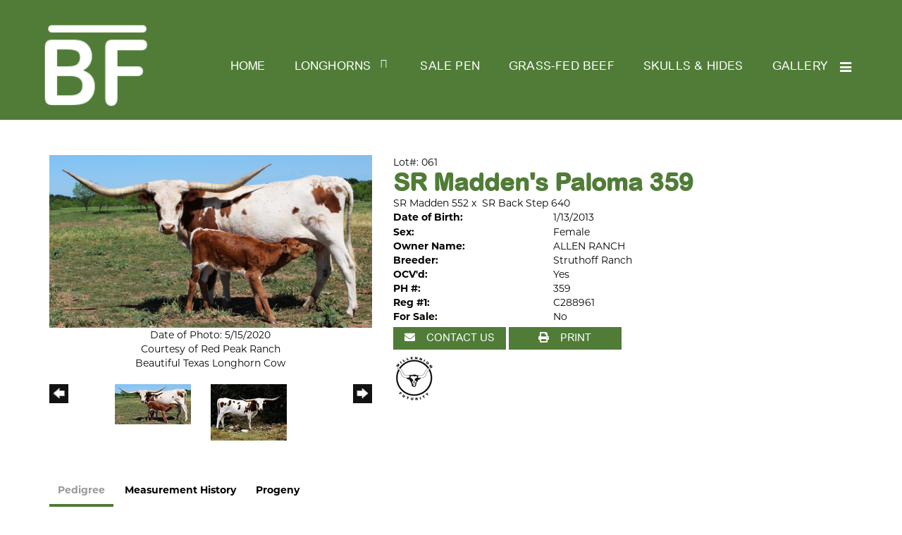

--- FILE ---
content_type: text/html; charset=utf-8
request_url: http://www.barberrylonghorncattle.com/Default.aspx?AnimalID=53857&Name=SRMaddensPaloma359
body_size: 106405
content:

<!DOCTYPE html>
<html>
<head id="Head1"><meta name="keywords" content="longhorn cows for sale" /><meta name="description" content="An elite Texas Longhorn cow" /><title>
	texas longhorn cow 
</title><meta name="Keywords" /><meta name="Description" /><meta name="copyright" content="2026&amp;nbsp;Barberry Longhorn Cattle" /><meta name="msvalidate.01" content="10AEC6DFD0F450EFBED6288FCA9D0301" />
        <meta name="viewport" content="width=device-width, initial-scale=1.0" />
    <style id="StylePlaceholder" type="text/css">
        </style><link href="/css/bootstrap.min.css" rel="stylesheet" /><link href="/font-awesome-4.7.0/css/font-awesome.min.css" rel="stylesheet" /><link rel="stylesheet" type="text/css" href="/javascript/magnific-popup/magnific-popup.css?v=1172017" />
    <script src="/javascript/HH_JScript.js" type="text/javascript"></script>
    <script src="/javascript/jquery-1.12.4.min.js" type="text/javascript"></script>
    <script src="/javascript/bootstrap.min.js" type="text/javascript"></script>    
    <script type="text/javascript" src='https://www.google.com/recaptcha/api.js'></script>

<script language="javascript" src="/javascript/animaldetailcarousel.js" ></script><meta property="og:image" content="http://www.barberrylonghorncattle.com/Photos/SRMaddensPalomaJazzyLady.JPG" /><link rel="image_src" href="http://www.barberrylonghorncattle.com/Photos/SRMaddensPalomaJazzyLady.JPG" /><link rel="image_src" href="http://www.barberrylonghorncattle.com/Photos/DSCF4550.JPG" /><link rel="image_src" href="http://www.barberrylonghorncattle.com/Photos/IMG_1287.JPG" /><link rel="image_src" href="http://www.barberrylonghorncattle.com/Photos/IMG_7901.JPG" /><link rel="image_src" href="http://www.barberrylonghorncattle.com/Photos/IMG_7902.JPG" /><link rel="image_src" href="http://www.barberrylonghorncattle.com/Photos/MaddenRocketDancer0.JPG" /><link rel="image_src" href="http://www.barberrylonghorncattle.com/Photos/SR359.JPG" /><link rel="image_src" href="http://www.barberrylonghorncattle.com/Photos/SR359-1.11.14.JPG" /><link rel="image_src" href="http://www.barberrylonghorncattle.com/Photos/SRMADDENSPALOMA.JPG" /><link rel="image_src" href="http://www.barberrylonghorncattle.com/Photos/SRMadden&#39;sPaloma111216.JPG" /><link rel="image_src" href="http://www.barberrylonghorncattle.com/Photos/SRMadden&#39;sPaloma3596.29.2014.JPG" /><link rel="image_src" href="http://www.barberrylonghorncattle.com/Photos/SrMaddensPaloma7418.JPG" /><link rel="image_src" href="http://www.barberrylonghorncattle.com/Photos/SrMaddensPaloma93017.JPG" /><link rel="image_src" href="http://www.barberrylonghorncattle.com/Photos/SRMaddensPaloma93018.JPG" /><link href="/Telerik.Web.UI.WebResource.axd?d=PMrIT5dOWaVYIcpFWUE4nM7uSL-evdKDcWDBRtdMmWKyhC_VmyOTM6RcCfxBLja5ORp1ecehI88FlTttEUegrlZIUmsWvMusFOwptMuEJWs-d42_Nk8v9Ha7DSp4chO10&amp;t=638840874637275692&amp;compress=1&amp;_TSM_CombinedScripts_=%3b%3bTelerik.Web.UI%2c+Version%3d2025.1.416.462%2c+Culture%3dneutral%2c+PublicKeyToken%3d121fae78165ba3d4%3aen-US%3aced1f735-5c2a-4218-bd68-1813924fe936%3a1e75e40c%3ad7e35272%3a505983de%3aa957bcf1%3a9e1572d6%3bTelerik.Web.UI.Skins%2c+Version%3d2025.1.416.462%2c+Culture%3dneutral%2c+PublicKeyToken%3d121fae78165ba3d4%3aen-US%3aed16527b-31a8-4623-a686-9663f4c1871e%3aa7a9ab12" type="text/css" rel="stylesheet" /><link id="phResponsiveWebsiteCSS" rel="stylesheet" type="text/css" href="css/responsive.css?638929942655171721" /><link id="hostdefault" rel="stylesheet" type="text/css" href="/Sites/0/default.css?637479354207077143" /><link id="skindefault" rel="stylesheet" type="text/css" href="/Sites/786/Skins/skin.css?637601411281636807" /><link rel="icon" href="/Sites/747/image/favicon.png" /><link rel="apple-touch-icon" href="/Sites/747/image/favicon.png" /><link rel="icon" href="/Sites/747/image/favicon.png" /></head>
<body id="Body">
    <noscript>
        Your browser does not have javascript/scripting enabled. To proceed, you must enable
        javascript/scripting.
    </noscript>
    <form name="form1" method="post" action="http://www.barberrylonghorncattle.com/Default.aspx?AnimalID=53857&amp;Name=SRMaddensPaloma359" id="form1" enctype="multipart/form-data" style="height: 100%;">
<div>
<input type="hidden" name="ScriptManager1_TSM" id="ScriptManager1_TSM" value="" />
<input type="hidden" name="StyleSheetManager1_TSSM" id="StyleSheetManager1_TSSM" value="" />
<input type="hidden" name="__EVENTTARGET" id="__EVENTTARGET" value="" />
<input type="hidden" name="__EVENTARGUMENT" id="__EVENTARGUMENT" value="" />
<input type="hidden" name="__LASTFOCUS" id="__LASTFOCUS" value="" />
<input type="hidden" name="__VIEWSTATE" id="__VIEWSTATE" value="zTUrAHelEONIQN4+CFnI/lSdfqCCcEO/5H5Kvo/VLy3nNm6eVAlxTqPwrNP8hC2rFLEu3iEV2tTmMIq/KgQgHj9qbUqcGX7+ZqPwzmwSsbdqSMPj67rRwYpAgN0UhLusdv5T11/5wb7gHs+htQcTfsfTzZveR/v8pvrHDhUxXG8eFEF8eQAe+K1lXQw3l8js+UK8W6QxKS/[base64]/rlRkXAUhj5xXvrY9BOZ9qAeB8503C17qa3rplE9k5V36CinObWxOCKrpzH9jgBkbYsWN6WtL29OI5Opq/0ShQagqeyLicp9yvsi+nkaOsENY5ZGN1o/Z5tFLjiuiLe9PkBVRzzYXESPrmOow7HYs2zNiyuxTaeO2uMVLw3IIIqVo4fUbaK4XvN5/lu8PfHfWtqlv4B/CZh3Cj/gX3YL9gB2RwC0ECNktBa2fao1SCZo3Ij/HkadU0BU65ZpJIOKg6uKFP42sHkns8a1BY75j6Cp2f+qfsXgMkgpA62bQgoCp8UIHZoHu256hm4lPOem729a9FjOmxtwWHEYCE7gTPrIiyDISobNQyTnXKhkHPLjLBWtQKvQV0G/7P+N8CVRHujsJqJvDP9IoBFFuQEGy2W+wreAxmfoan6PyN5I6mBq6r3sJtyeoZvBwfJv/xHGHoD/zOy20+xffzZozzhm1FYS3Wp+kisfuPaszRXAzTmMz6uzNthU91lp2jWdopLgb2JAYe+2RwtvcrGO2beoTVMnw8taUE1c5iMMvOnpH9vP1SzrGPvX4uAyR1svV1PPJQyZu8irVPkAuxJ+kcRO483k0ghoQLjeQfrW8uVJu14x/MAR41jP5hmaYu/gCFl0OePoQggfbYvR72Kx/cgESfd/uNLyZdagBEoMPplFgwWUwtnebYhgYng70FSOz47I1uXEMarqbaQ5+Z+Momyhz2ksbNqIKkoW5+yzMhIEsP2W1m9iQ6X8vcCL4Nk6bmeWkP3DfVZeVc7b5oJyWfh0gZ9exOZ9EfApSXRzti2k3GFsPZHxmRFM0lHQG6rbHPNbEK6RBYPyOufZWtWOkhRwfxXORDWsIX/nYVKvvLpL9AXr2JjKnu4a12vwpkFUqFK+0W62wR8S4omZe8kzs/VbS+iYw3f2ZOo0hnklTkNJVIO2HUCrYQ3MVntr4OCBgp50EWWvxyxMRHp9CbYkxwm5hENAkLWIZW6NQpOcbIGzAll4IPPOQ80dY+VQrWmUeJXqy/dLhdex9y+Tu+2ovjxIbverMRisP7AWa+bMTuzP6RMvMqwdKdq3MDcDx5ASfEVXJET3xJ2TOQs5ptq9YnvbziVZMAKshWF6LM6HZbu7g9gOVHj1YeMFVaVLxwuG7UtApVE5tSqAul//DgcKrBIYfKbCv+kCRq7tPQDcIjjnNpuKbOoKpD7y5EG2q/q+o4LexCEAIz7NK90ZUI8dymzxtYoz8pFtWsiCqUkw4FhZjp6Zu+qz841qP3BI5Kx4p8F+vBo1pd0SmFFQ5kEamw3q0wauORd0ZpOKSMrGXila34JVbzUwIw3Owjpe5loU7D7w70AILurO+0L/2k6WXUh1uqnIz8v3DlVzrZB4qKNBoZg36la1li5/ZzdpLQabiYg32OizlTLTMgLioGjJIPuqP/Tgg4hl9Gc9pbw5aOwCAUf5g6sPpRG7DdKfKBkC9TA5b6yMGPrQK7Z72088jhW0gQoeUNAHor+c3FAzMN2/fvYz4jtps0UMTcKLKDrUJcQH+0KxyskEbliE6p1ZLeoBPuZbipiuXjDCPS+8Qp1JROs1LY0V3ecYB2WQVRbeZf6NQS46OoYOiJNMtReu2DQXZzx9DAGoPwRCOLqKmwfgjVawmuQ4bDLi9gcsU/Ny4FZP5m9g0aKkWggA3NGZ6Hqlzx4znHWCrAqdZhP6C+hxZZLrkj//feCUfiYU6ZXFzssG8vSvmbcdV+f/B7x84BfK1U/KqE0Pb7pl+OpEZkw0DY+7WYqkNSu9YaaNFW0boJRWONw5ij52VvCXrJi35tJXjoRg9HCH9dzUBQwX+UopbHHvj9+SP4cUsQ/NsGa46fFN9mRg1Sgj6QLcgQNk5gOLTo/z/VZj+oZm9njycBy94TIRJQkJ5VgF0i0nTYxma1sEo/V4O4G8l1usRmPSkFdiGLjDtO7HLVI3oINNgrTKd3eCJj55ISJ+sSfYJ5ZjEHKhJNsWb+zckrL1H8BHO+KFf0XtPx6t8+bz6S7NKF+diQ/[base64]/0I9gDK6B/8N+lr2TF3JakNxCzB3NZ8vL30dV+3lK9h34Cf16+sJxis3U79y+6L7eDPMK669lzRl2M3QuIgbxmfPQMCOLFZX+mgT3wVJeAK+jM3MOhnLnDf0rlPS8GBJfNsHyAtG1K3yXoOlDnjPQGkYwrwW3vhmUFZSgOuWTHJnp9o/TczUYPMb200919hk7IhSOSbh/SEBWeVrxn1vxM779cI3XfimMkzvyxH9Wbz2N1FEBhfTFg/hSIlQAbGDCrYGryD6ZybgofoxZ+UwvKyUSZJP/[base64]/+PF1Ar3pVVZsTsPREdmdR1ABf71lusvDxNsnTtUF/uORnMC7EJnu74iUvKvN+IUAvX3Mst91CB1cuikbBbC8K1uRtDySYwG5LJ5uQ+DC90eYnKbsfP1QCrAHkS7bxL2nk/fvWCrvKejH5uMevsZHww797DBVFxeRapLpPdA+6bnN8SGLSyKMxhSmo6b3bJr8H5sLFvoxYsEEY7mC+LlE6huvdyBbjIg54maoept/x97OdjA75kaz+FzqMK/zSXqtld8zPOR0Sw0C+/[base64]/s3dGFgA/lVTNcyj8Um0AKrZ4gU63JOA/[base64]/gMT19xOB8GG4oILGPAt3qQ7zMrET11Vubqd27ejK7Eq1skBPT65BLRKulsq1iQr5Lj4EkQlmMz2Dr7LvsGp63df+TYCPHxT1PE5t/qWVamF3RsQry4U1C/VB36C03yK9yp9ra4SdH1iQ7NtnwE05m6RWwwV+iq0l0uF1v6En6krvlgTTrujcpHkhD+TOPCkveXztdx7Ta7XSMkm6uC906C/SsnUWEJF9nzoZZ3EkCOtmtENXeuA83ewaisl4LUaQRx//[base64]/EPiTqvUX6ZrgmChRBPmsRjCkZ6zzmN2FNzRuK07JTjcWjhYyRTPGTSmZ+wNZkPy0exEmr4PO424gmnBxTVt9zxhJSnYeAPeTHsDGCSRG/C0n77/QmrrVkYO5RBAsIyKQINnv961H3lgpuZM+4n3VzK69/vyjudMZwYFClR0NHC69zW9p15FPcLyA4N+t7qTiWOCkzYF/7N+aBa7ItFRS2stlxBjV1r0ME+umoCP3DzZVfNiF99FRUa3f359pEnVfmfziJNHF2d4/kr1maQSdjfs7lqgBpes4aoSJe+boaRe3DYdzXd0HGig42WjE4pP1aMzGJYqYh9hAMjuXab6eu4tJVixC2uLDRD0QRRflPV//Sd9cPABB9Xb/4OlFmEQdGXptNQ7dbm/tygBUa6F4HTWCbvArnoO5W/Isbj3tUGU2wagOuU+spZVT4yHSnNL6UEQ/LrLjsBEURxnC3n2cuzt4q/mPCvWQm7NPRqpr4gbW2PmD0GsNV+Fz/lL7D9bFj7EMB1blJev2UCAQvFITF/+QF/bbstZSs1w9xveQXOawkWr7fiMtYZgPtkmxd5z6et2HWJgH3pm1OzWYnQ/VHX+l//tfArA5VgG/x9gXHtJ/Y3s4Fe5cs7MeKs58w0W/DzyhXJ1ual77jkqp6RgA72sAxmSMz//zjWBJ3kHFqhQ7rsVJZ4/TxkC/S32g7iRQrygRljAfznmCuT8rCxQwQ7v9EevkaQjtmX/YjoV0DL7KUIogXW51Wi3RPJNDSzoGSbhwsqWFLWYn/IKMpf8pEDFxLOmib9O64Q5AdtK/N2GChFBdspjl1FOBOwfARmufLkA7djEXZ9DpN3UO6eMkVFzlzCMrfySvy2RXW3irIUQcKldR93tFd7yR/7SZ5+eLAUVjDbxvg1DTKyRZuuNBgBE2s/ycOwq4EZacUl8ZpJ4Z+oR+JQ2z/HqHSi5NIWaH3bQgu/ihmVgMWsHAQf1C8W67uZ3TD1JrZmAyiEZLrhyrhdLg4VJVVp8Yh1zZfhDBQpD8FDEWRcmMCG68fPRqBk//c1b8YdNreetIi7ctD1Z8BoXmJ+sWkz6M32evTH5W3HkkRgDHL8MJC8yy/bVqIMGotxkBTLroVzaNzr2wMy10lRKvjQKcdIwclfx13LiUN1uw5fMJgfB/4OafF2SsLaa4lDqahjK0t0XClz5UDP/yBIaNR3TRI7ioBsH+mUVM5N7rswcvycmCG677ZEP2Du761DOEfkLCio5xwleIu5T5rgTOxKA0FGgPQKHOq+7ecNpA6NjPwoL1iiU7D0dDVox6HifkvoimeUwACgM8tIIcXTQtmLXcZxoM9PnI6RZSmN/Th2x6m6Jm2NWmvz9Umm/qd3lR/8ZMn7tAAZoFG0PHly1J1Sa2tlnzeZT+cB/TpPTX6RnJnJ8JFjDoy3O1Fw7QPL6F3qhR1zzyr9SDmpl2d67m523LSOdkLRigQ4NJbggQA0N1wco/Kwqx0RCKN7+e0ZbFEPjEqiNg1YL7ttQjsOdqxlr0X7OPDqyThCVaiiNlCJkrXYByIN5OvX1WFbyPqeTXA2s428o7lRUmsjo0SxN0aV1vjR4VV4HMKpVVRw6qkaKWKPu23yrW6jHXGqyGuwI/3Q4u8mGL4hNJHAN6JQPnmP2IgExi9QSwFw8WUuADA2pe/[base64]/1xbXc5bExZ8j62Bc8e2rlPJS3KH6Ru5dThyXio8zLComN/46upEoFPzHJxvGm6oCNDn5ySIGnPc5/bXmSw18jWsvL1D9r7urYDxFRj9OWpJnKNRqdDZAv98MBnqhf78iwsRwyyD8Xkbs11a3T6hCvcH/M/bYJe8L2wifdXDjwvNuNq+ORhwm6xQvML0iwycEa/o5gkry3l0c3B3UoZIFu8MLL3GhhYsvmiXdus9tKrvGAgtWufk/b6v5wuYS/9jeVUh/TiF/1ZTnWNdAATWfi8sPk6dk5zlzaE7Lv4HjlVdQhwc76delOaoT85d5NKjKYqkMfG70QLjlHoYqCT7G3MpPwWVwh2xuSsslwsY0ghE+S5UwUVZx8lVcV9R+QYPWA84bPUu73LXX9SxssPwm/D43illQ27n9Ps+uoUMjXmHvu+exEotSQhaKF5+f0eN+DKvKEeGUkrHt2ReI4q9T8xLwP/[base64]/yp5wqmKas5sCQXYbW1mros71G8iNcp+2CfdKFtjAvqev2UiodGtN48ZgPheBNXAhztsRcJKFDnNAr6l2fmtBF4iDSW4CsQeiX2hTAldkAetp5+rgrbHB9qvGD4enVEITpadYuXu9kgVYv54ftSrJSIGfAiHJiShGXhteeqe1vZ7OiBykBAI8y8Db3t6mAN/8cPKPU/7vA0fpO8O1ktF2+14TdXmT5n5lqTfWo1M//dcZvlynaxxiyERddOjCWA59ws5S/5hDrnTJMzXdkI16vNVLhyksytR9IAlMcQYChyvJqIa/ZAFS+SXhTt6j4ee2mLczvCT4dLdm+Xl/Ogq6jeOYfa0rZ30mvm7HWUHB5hCO/P5xjk683R1zL6H+cpagMOBTRvCx6R0w8w1yoWS/zHcUSdC24k0cqMEShSACxHLOSgA/RW+JkRe/Q3CPyC80myhBeX8Yd/O0xhYbq9sOJahWPftnMmVbAd7oTNpCWkNqONN/XKOlx6tY+Bj+fBNrs51PIxfxo1vBtODNqhaFfMID8yaSFgEDTvJjq6MFsTrhlO+HIIBNHAAXMZu73/TlAsgw10FE67Rz/782725bgNBHPzmosDJyM05nseSKTBAmkmU8lEKBvCid+mHoBNioc/GLRvbKgW5XQDfy0I5AILGSMFL9yt2KRI8xD5nTBV25ejVlZh4XtJiJ7qDJq7FGm3jiVDWwipbsVhAy/virOd5TMokARJ5UYWg2h01l9nnLQk6RXhaOfQ8yW9scwJah6SRLq/hlm2Q5zGNFZDwV5/FW1NneswcooVKmpjv4JkizehgHlyESNATL457diIP/GZRrT6Iy0jZ5ilDXggEKSSFlJZkh0z8II2ONo9l/K9Y0QUMEK/nGjVAvLZpqEgMIiWrOaKQW+8EwagvcZvFpAzVsLQppfq8CbU8irCa2f36P2uznmk6VS1aEERmOi0Sb8bSvO8pfK5Ko3JnKQgf3mU6KAgSv/nWqZ+iTzGhnfkgKstu0wGBEFR3mmhNaFyH/amwEYG73DllaiqDzkfazwh9o3//LGHcCfWt6wuB7O8PdhDnuOICm4mqjdhGFhY/Y432r0+yaQRhAkfPf+SGfy4/UCPfh40CeJz8Nqq5ZYnoCRjR26PjF+ELR2GdbXSeNOn9HlXlQBj2BCs1Ni0lC1/D3k82BYlO58v/Bv8QSWwiBSXf2oV8hSGQdLACqf1PTDH5BYwLrDfrv3XF4/lNRb+8EABoRDyPWZnMpu5HaHCRLMgLYeAEO/zjQY7TWTwk3w/6sRPePmayt5VlEeZ9RKvNdJIMBNIFJa1+gJi3oWfsajD7fglmsyN9IG2zzqunoubEiYSu//a8qn1y4UdUorh7kVM8LF8KhEXCt2XiRoa8CwR/KbqbihKXo/53SA6oRnRHzA3PhCX1Oo7tGJbEfEYlYH3WCGba4zzdxPWnVAuW/pfz35JN3sUR4cDcIaJtxPhNMFW3T/BDx+RFJZzjFpGkeT+QkzlQDlm+u43xitd9UMejUQHOa2+/PEZzxXh4UmD11yPZ0yhmKfu+6V/C/SFU9DvA90BUxZvGoJSiJnVCzS3iIpviQA5A51QHCNPSLTJ2gVBbY3CGbBT9wMo1Hmnz1pnTpSoUCtvoyaTxjX/[base64]/SOeH1BbUPIMmZkvFbDBtczX7iCaH71DusBplUiJ8CmZTastnXh46KqnPIhxG0mfB20GLx0YrFdipEacbFNv3wfBQyNtjgMk7CqauFc+sSUI4v0JzfDXWqA0EcRAQs9yPFa+XkaEV+YvD3TDBEDXVSqynRFgakvZ/DxiUFvktS27szz4I7F4kqx2ZWpbKJ4BmCgSedzXli9T/WFvlmzq2ONOnJT3kgJ8mMODq+7oO6/w12VTLR11FY8PHGhYaxu8+Cr9DPT12msee6Il1c9QPQ5G77XXOaXupdnZ5yi/[base64]/YR+0wAnwN5fY1Xdj1VFFg5lMGWtbNPbFjJ/sQpc6t9hxTiDQofjj6KX/mP6D7y7KS5XvEKyL4Qo9wljST20TMI1EmT9BSUqPEQRyraoOHUF1ETWwd9dfvNHcEeKxFjzY+RlvyJvv+JiquyFpQILs6epZz4TZpA7HSmTRjsCSUgFXFeiI2Z6sOocNEh/DssvJFmOk0PB20DLvH0t6K8dt4QkgGLR9rs61y22iYdG/7G0CURjN0L5OPZjMeJy+3O+OW5Yiyfc9iHmYT/r6xsosnOE6nYMElEramoZol8I0aGeNN36V+Xroy+vmi41CQBpi09ls2eB00qD5nXfhomUBD+c1q83TmbDYds0PgBYlDbugNyc6Kzt15jEXYsEqLi4JcLMhzRerEVx+KKG3UtSdd8yGIdMehT3OiJSjI38O87DO1ul1gJ+d4N3KuBzhNvqSVl9JJeK6Q0PdPYQOLNqp/t1+zRctpq/ys73Rv/4IEGNZrDQvpWRKOAeDf+v+/LZA3cyPQkKxZlNjCVNjo1F2AXnAqG44Z9Vc8qJT6YIEY+sev3o9ctgACZuxZBV43gGPuwvAR3++k+8TLx1EeyrqJ4vUiGF75i1Gh0vL68rXXLT+viZHoOoZ/39wujsa40e1B10JZFYNlc0K0OQfZgL2CkApsAyTriUg3tEbLuxil3MqOdRZ+guje7roIXa6POZkvBumT1F7YQtTCqDhHvD7i7kT5CHzJlmuWciiw7bJ8KIc50z7omElhtBaLZnMiJbyoDBeng8y4p1I6dWHHDbJUxL2BS7up/ilDVihEeErHFy5IuYQZI9voeuj75V08FiYxTdyjUiP+84Gm3d3pJckiXBib785uj8iJnV6dHJamxh6C9eJCnxmIz3tyCpxW56R8a1m2RkccNqevOI2/ykg2+nkvuSwDFyDfGXNsSMDzOHUSF/fPUxZEvIAgXltxZlnSGK2KMLa8jg1WPXVx4Y3lxMtgdKkqv9BGFjq7Fou0QJmhOyQKaSjxnDa7PFQ0U3rywLrR7g+HhmAgh9WHSTSHsXFSetp4iW1A87jdjmLf90uAEFLJ2R1oV1EFdKujlXF+Ew9ui+LXlIXK2IiPue1reE8GxXXqtDifhljtQKOsaHKJQUIEg/fyeqUWTORT+5jrNTp9D1zpoSSYI+7RZxuSxkLv62jzZo4Lg8Vq8TBAjbFwahVhq9l/OLfz2Ec5ANaBp9lBti+zeRjji+DuhIHclwfLHSqmxgr5nGTLEfYrIgfZQQmL6TUpzH4Z2pUecys2ikoAyQjDT/LQ3qqTvA8aPGewUnOGxuSdw9BhnF+GHBpuLZu059KCHZBAEekW3VH2lrBfwxSqyQJB2JXZCM3xhJRUczc6rbAFGIT2bPLKScgD/qdg7+LyqXFOJ5bNQ49r1CS2GGed+urvcLhgt8SfzisIX2rc8llNsBufhBIMTMzkN+4rTFEhKfamOj/xTTI5tgPrygsi5EjDxUDnAQ9HpvdQN2AZmw8PdByBUJBidZ3MuFzdJl/biS3EsWDejgC+3b22D+BDkiQDtEec7/f8UDcD3w5bnNHypPDulZpKcqOa0B8n3zB835o2hJB1CDw7+S/shuMU7s2Urjvin6hpWuY6Bk0UpQFpZrGGaWStMuUmjSKj2YT15ays0C48QJ2x+uyiidodbGTuJ9j5Etu61befJ7ZNy4f6iVV/cdWNNw/pR9iOybZKv/zqkUTN2dtcC1qn0vNZBKQpOeyMB0f3cMVIONscfdqOOEDXgoJp2HU3GeSSevV9hBTPxYAqjCqf9R7mV9M5gIHAOSCN2lC3PQnL8c5wwvmywZc5/atCB0PWbUBcgp0fWnwYnGujqWvvlDsGu1n5SQDvz51dqDZQgsrT1iwblUvx7RXIc9rBLEIGG+r57QF47E7wrSVx5rsz0BPiL+reQzK/yxc1dUSTszZElXJnFNM3Ns5umYtOElmtUHogJCjt1KsE8xeUIpaZLhTF22uWZWxmmOgoFUwEydNRF7WDdv3hXaLGjqc22vJFUoGPD/1pHhTBBDQC+8quiyyGFlZJ1N/03q3Hqjx535DgOnIHz6MTFGTjSN2/kzSNmlNx7+/mz1yrVfje1YGGx6UGGbNZKg5so6qNJ8ZnHQ2E4aBFZsor3Iu4nG1ogXXL/dPNCq2jd3vXqoi1LbyPn0R9LUx1o2HnYY/iTCBXKLIno7H1i4QYQ9cVHDmJLYyOlyQ+H+cvu4U1f7IUZ2zHGMZHyX/tKe36WDW6toHBBM5R5/4k5ufEtOy0KIGbRonKagjQjZj+PEedx6k+Y5zG1SAuu4j4kuLdwu5v9sVzN/kFnOAYbLX44YtG7OBaN0eUBqO0nLLWzy7sz0J85UrR/TVDMoL8it6rKYCxyTSvniXS+7JVjkJLZe2K99KTYhDBld7g8ISZ101J/HQewKF/IM8buPwFxqCs/p12mt2dNhCIlvHK8vQn0atBnNv05nBakph3pLREs9ilUUhfLwlH0O03Ta1rTzYLqy/[base64]/OYeKIa2Xq/qfAwLGdmmJ/gOzJPmNVBxmPcJ7OTrANV2oBqQ4WfXOxasX2fVSHyJh10aYPKyYlytLGZljVNs8mtqW/VaJNFnGts3p0o7eeCqHUuo24CocRT4t207sRs0B1jQWvX1oXD/9SYQeXQXhOBsef60YWYmk3IQOsR78Us1yKAL2dDPmChNFeAdoxkJ0roh25Q7wdGIOfkZ1lQNqzLnVPMBTrU8yMXSj0lL0+Dk9/8MBjWQNvoKMnaTXzsy7S1uTfeEprem95RPcIrJNUnKajgzzveZQV4EradUbWQcGMjBcy55rT2qsTLdsGV+KkiaJ+LA/e6IUWytTd/MigFtMAjVxC15RjPyFAuiHjmfDYBfw/zcg4vb9ZhGJc52qsmeNwd/4WPhw8KGHihT9IbZBb/m7djJ4lrq3RJZGpXvsiuYkE4+VhyQnTe0Ear5asYd7Tc8IQ0xNJyowOAaytEqfbsy8uSW6HDHXIK2b+MkxZJjgmHq5134OR6y23oLdvMXIKOvZ1wz50O2DoBIlGDIZBH/63oFLSFpy//ACjgYZjx+JfSzjO4604r7k7D3a5YdL2qYL9yzzRt1tBgaD4UT5QaZ+//tRSmAwrCAxrxVeXCbI6VVrmdz7baUOYi0nmF8qweyjzDEQpYow9TOiqj+87vvvBBrs98tiPZZniikIi/B4KSWcIugSFhu5oMrd+bq1D49B1uV/UjoaLfE8P+Ziz8dsbXE6WApbOb75EIkmduJ0HTZdASOMkzIYyNqdUMcOWwlDhy/Qn2YgpgNLUolZO4zxkwMVBg+ITH/NLxqbNYsp6dqksg5BPfYQo+acYzI85rZnFkRJeZCxyYCG6DUb0P8E10rlY5UXgWvWLgYUJ2gArZVaohqHvCmtIT+zStAgZGePsHFe3vM+2AB27+C68oR/tMGXpO7LP/pLcQUyMN7yuWi6xl6/YWy7YG9RTbVpXJB9cj34jV9xQyGw/C0mrRx/1CXdKSXnNVhtRgB9gFmAdOfQincAHcEFvjWUX+a25VB/cXE49lN63dWpikR5ZFi3LzYoKgWuSb05MRN0EoICbY4Z1fsEAAbn7vc2KVjKPeEJYoSG8/[base64]/xfSM7B2TJZl8YXYZ0eSGLmMG/5OVKZcKEG4+q/LhUHWZw9oYrhhpw1RWAIPIhWK0AMEfnsu+omPygXfBq/0zDw/TJjAokxJcbqXwTFSW6InRGAJgWjpXCyVNl+MtpZSk/m9J6/O3jzxBKaqmWJOb6cI9nbvCzb0DC7xzZy7GfetZVhCCIzGIqLW14gO201HbclLuyGFAIRoV/7chnDNMYU5vQVjK94gT9eWckgjIjYdRE9s/420h9CzR0UTIvzsQBCbDSRWCjxw66wiAEV5lFLg6hX6ExWRB3A42UMIzMWfa/SaahCSUSBtDZBkvpqnIPinqfPXDu7AFWxRMcAPUL+9j594TRG8fc/pHheOJCMBpjztAuCdX5IdbuTr2xI66RJlL0uv8jLr6TJGQFNssdIc6eNJ4vciD66NzkU3IHg2j88bPWG7jrKMcoUGXP47hMzRclrz/yQybL+2bS6oPkBwUTN4qoZCd9A+HG1FGo2aApXMKCrZy0DO+ZRjGoTwW3JEXDx94YKKhorsFmE0EgpA/RixmGPb5u+Ze22VoNyEZsdqv/YlY+x1KfTmZPsLfiKaciiH8qeJRRGA4bI2tyXudY6Y3VEaVI+wq8ZGnH/zKb9AsCpcp7U67fqBJ07setrBW/OwxRT7v/VPXMQzMe2RN2F7/FDEU2nmYeD7Qa5R14s+y5Tjdcln1koHxfD4ssFnFXZ2ZGB/FGI76FShvSdIP6xAAa2x99KZHNJ//u5cw4hR1slneU9yKIf4E59751ELKE0MqcN1A96B5UavXvrFe95QevojLjKOAt2NJDGpW6ZMBgRFh4arMqaGErWxJ91q9tmv9dPXr0bYcBvd1J8769X71k6METFdt2xA6VfVeyrw1/SVZJ1tlZTeA9Ap5TICBBMw/PDA7zq4aJsWFciyg08oa02bybgZ33z/womIq4t0z/Aq6ehaRHdGNBg9pwYA8w/6O2wJYtYR+hx/LAIhIk4FaUBEyxo1gRbRB5FXFLoPAXZUJFJ2yUV/94JICOQAQNSJXFsscY5RnqKciuG76Z4F6TA6saFlk6BjQXth7lJZdk5HZlvOp8pXZIbRXUF9T7+N0gyi3J0s7Bg5Axid2UW1yNPbIyB7IxWV8x2ooD6WhLb09UvQ+J9FsAag8K9x3VjBwepgLvdRKwEY3uZ/ipJyFReelNFlLRlTbJ2jabdl3rBduPqnNKLQaVyKZpLLw7Ru9BKQEX49jCl8FfzgtZ3HrmS+Nxc0BMBho4FPjJiv58cu4VFaIOqyhczX3D0mJqqXB4Ig3GL6IvK2vvki9xzIhhQv4CyHm5Sn7q1bVj+gCyUUCR9yvNQJ86Be0joPezMsQeMUNEs6uUTZurI7KBmCWMM/6Ag3xByKek06yZ/it9Y2a+aj0v0u6zlc7PjYCzR1BRRVaWT/oIAkvzJF2EPZPD9WyApJj6hQAlLjPZoYI8ZDOUOjxrAaFPN2+iokkIgP0wVq2rPzT0EncpHiTOEbQMV9oiI9ODYliKBcoWF0KXp+0FBhaMD8sDdHKN/Qfb1ncs/42lkxxUYIFRc1x2snITrM0cXOb0cz9pi9AiBYxHw9jNGJfB330WDaRNbk7DVl7PrVGEExB4hKLaFstSP6TNLT+PC9j85qM2N3q4LSVpRBxYsGT74lxf4FjdJqSPxaH+t2E6VD4BdhjwToC33w8NOXSiR99aI5dvctevI/O5fnRx2ckglSSbEJEGDY/p8UZFFj4LSLRuXa89g08WPOxB93FHuQE5lTvJ+wCyhIgbwA5DbTcwR/4JG50FSclOh1pY6Bo9XdJ24UFinx9RV0Rg+r2HwnpNMVdlPLuSIwF/ejjNddhK0hVI9RYyHH1Ttlk6wgcjkQdFgnBdedM7uJdwAITHloDVpiC6TQYyGu+p8Haut3Ar1jRGRaDWGOeKyWlRWgbgZcdYYWxaLz/Cy3csU8YUL5O+fwUILk49tjuolDXkvetgkHro/14Zg3zzoB2uRXcDaBFPc97tj6/FZRArY/Yz/M33mnY22zCn3UsTaRHxtfiHVQ8Jliv+lHy5R/wCKL08T9fbkH2zImyw+hWKsaq6iQbF8Bpce19ohJJOs9grPYrK7EkIwU6Mf6D4pi37C+GR/R4iqzsvWXuJuOGwXBtYm4fAydGbWowge8YKXgxaYUndde02BYb/uumco64rZScTSjmBwxuxWvxoor0JoBOwf70LHTYHA3G7GDZge+uA96U8ikxyaV9sjEdxh34GhKAiZ9fq4SOlS2IFmfu+5kPmEQmihz/rU7P3b8K0i2vTMSHzVpZ91IOsT3KHlfn8FLOYJpwTyy/YTI7evLVxTs5z4cyJxB0KJvvvIQavMDPjjjLCw12pcTnow17FKBDFfqR0uv0E+QbIbhbSNFVPeL6J1VHuV8xlb7S1tN6jYvDba/SKzY9nrWuwgpWkDvqpI+duA1uv4Kzc00SdzkT1s82aR2U2XHho+4wgD7rYyN6KZGuJJPKck4lN3oltz9q8qNbGwg0uG82Nj6vpBUT7oYIHktMW4kWYWflxnucxhmr+TL3MvJQ7GVCMbot+ElT7GRcXZt4q8FEP/A+rojE5+Wco6ANUo6cQ1qKGs8JuU8jOjoqTmfZD+DVBoFZkfi/lQKpgdNGQHjbI4rM0LtZLw2NSOw+KQ3Nujr3Z59cSTj7vh9EH4u0i+acyfpGjGXa/YDBTha3Ry4rG0piy2XXtS838G7f8/Zj7Z4/dNVUTOpvw9m4FoQdxiAPEREMXwVnn9gOOFoO28PFOYqZDsl1CSX+2j7uRwg72WjaQIekEb/IW4+TXO2Q9T8xlsXw0vokltf/[base64]/4aCazMsqcQkfHpnQfgYQlKYcLN3+1E5iprmDEtSsPVkjYgGNC/P0ICgO87rIkJnTrlUMriwXLUZhvp1aOP7vM1D1X6UNSBPGWhgYd6fznOyl4Rqp/YNrcG76Q7oXAC0hA+ermr/DFco2Z/4p7AYne7vE9aS2SznnhPP36DtRxiYHNpt4m59zdQTRuCkuwiRY/M7bIORdqpxeU27tAq3G4de9AUm6/tpnjz/4B6oEu33x57JP5+009DFikXdQ2nIjcZG1vHFqYCZGc/SDzOmTSSACnzyiKaRC5oSYP89s/noP0ybAAhBLuv/os7Tw96oeln7dRLjsWpU6/XPTVZWcjat3r/634NJJXWBgVANUVFFhL8RIwHQP4GX0wt9knrm/Ij2Xt+FJw3R3zm1s9y4EwE6BNiGIBbiMdneKUFTUAry/7G7sgrCyESoQIJTSWEFdwsS4VOcpu3/[base64]/rrZbqsSkvLZJDPg1HkYsTlueJNDo5fQX9NslpDXGTFPAnFQkqz+YinfeTFGhrAEQqnGTpiOLTlItJApo/NkVsG5f6gU1+Gz/dPaHKoqsShP0HDjxqDoPgkA7ghPmkDMZm8lp4OxFxWEO2p9OoGZVTOdRTM/cIiRWxGg8ncgtKwiU4E2Sj30WPC6OPjrdyQfJYfwXKdar115jQTwayz/CwHFa1g7WmSM+pmoYkicA8y5AbKkQ1tN9H/uxvHtIxFDhzbgMZyyR83QcBXn6udJDF1/qg5Orm/9s/QG190zqiDF5HojvO0lP7Qs9n1yGo3fo31FHtrBXX8wqmczp6Js0pWU/3+q5FfJvOHDjfSCQWPWWCIgxwQMtcsvcI4YApndBgoSdverLpsROzixHWazVh01d91kY90TVCv2k8ge6p4lRJzXMS8XMEQB/SbbsbHSbYp9mFIaBywuf50Mr67YMchL/SXOBBR0d4U5tr0HG0V7Knr/bNzvUBWU3VsMbFPsD/NkiM16JNs2J0rLg/VcBvW0eqhVx4EEHAQ/lwYJWuRANzqYh+5AFpEPV0v1Qqr/3cKV77zPN5ZoIRS2r6OWyMKStMrrnt7T61HXMDeuXmqV5IKdsa6h7hoUvyQONpqpErxAh3SKTG3zN8PzcgotCbsvBmWbb3SJTKqAo2EpnbsNRFM6P/H0XRcaA8smMWS3iMMeJ/jMTW38lSP4ik5930e8cdmZvMUVEiSftiaZtSCXj2DDq4HiBbphpW0bFH1gV3XQghPj1Yiz84s/NRKu9bPC7tsaLI2hss3vPwOTha6CHeP+Rt0ybjGC5Ml/[base64]/9ZVkjFSuQ7UwQfejJdj6FYNZUd7mjtQAYB5v9vjr0FeP4VgtO03CeE936qmH/0f6TCPH285vTagAf2ERiy9DwWEZLivpBhSGXWKhTA81XuOjqlqcz2MZQOfegb0MC8VvT0w0jXjlt1Kv/yyb4EHDvcOAIAuCjVRAEDDdGSGrY8/zzaMjbTuyzFAEl3+ZGIErkubCWgxWxfjCCeNOlBOOz23g0/xykZOWi9x9Qp80mp5RlZfb5ck5k4crEVQ+9yzXYar6XhZjHW/78uu/[base64]/19Z2UmovDaQW37gjsNzuBvnwzbPVl5wiOrI58Mvig1/Dku8yqu6WW19l1LvuWRcc/+/mfr4Nadgk2gsf6jhT57CC5c4dhUn7rxH/tGY/zQ+nDzWBQU1JUtmyDG5/5pojn5NJv3Lrjs61ol6r3YoPiOQJXriZJ/CNUTgcJMz/jZWC+gmpw0RL9xpKACggzmpvG5KosUupl1vx65PkU4kQMpO//FYuGqarB6lZRoabKF1pkBhWzV63qUuQiS1zW0oEY4uJwn8ZJwtZ6FEAHm1kYITtP8q90RLtxR7/QWh/+CW0Vow3ealwCsHorF2r08amz2KPmR+e1DTmtEE6DBXLdb5vzQ6WzmYi/MqNfIu3ur8TTY0/lLX0Aan1FtAt23UO+hQU8gLQRH2YrZ/miM4/CuihCZy0drs1yAlow6Wi40GFF/UiryzcZL94YQWf8aMB7plNDz3pAlIvhFMhzj5lsqmzT+jIVnDZocA4X2NR5rVKNl9EIX1ixmlf91P0RZf3RgucQaITxMb+KJ0mnipHrllppnK05VTWa8NcMnMAwSJeO6J6Smoo4RCldQmAOeWHJAUvik19rMhTFmUbZjLlNyC4k9G5TzEJKpvnT0fkRbjJ7/+NK6HwnMtJY0wS2/4y9cL5Xss2DeQ2kPU8uc9xco3UvEa5TyDaGtZmOKdoYPQZcHuZge0rjNYP9FCA7sOZvvwIDU3ZJx6+7tl6vefTmh54wUmvZJeHFfSaLUBzuAHbT+sfW8=" />
</div>

<script type="text/javascript">
//<![CDATA[
var theForm = document.forms['form1'];
if (!theForm) {
    theForm = document.form1;
}
function __doPostBack(eventTarget, eventArgument) {
    if (!theForm.onsubmit || (theForm.onsubmit() != false)) {
        theForm.__EVENTTARGET.value = eventTarget;
        theForm.__EVENTARGUMENT.value = eventArgument;
        theForm.submit();
    }
}
//]]>
</script>


<script src="/WebResource.axd?d=pynGkmcFUV13He1Qd6_TZNZr42xUqmA1cu5uT6JWy71MV02kNwuLGL617JfsWitqyEH-aZNltMZEefcYkF3E3w2&amp;t=638901356248157332" type="text/javascript"></script>


<script src="/Telerik.Web.UI.WebResource.axd?_TSM_HiddenField_=ScriptManager1_TSM&amp;compress=1&amp;_TSM_CombinedScripts_=%3b%3bAjaxControlToolkit%2c+Version%3d4.1.50401.0%2c+Culture%3dneutral%2c+PublicKeyToken%3d28f01b0e84b6d53e%3aen-US%3a5da0a7c3-4bf6-4d4c-b5d5-f0137ca3a302%3aea597d4b%3ab25378d2%3bTelerik.Web.UI%2c+Version%3d2025.1.416.462%2c+Culture%3dneutral%2c+PublicKeyToken%3d121fae78165ba3d4%3aen-US%3aced1f735-5c2a-4218-bd68-1813924fe936%3a16e4e7cd%3a33715776%3af7645509%3a24ee1bba%3ac128760b%3a1e771326%3a88144a7a%3a8c2d243e%3a58366029" type="text/javascript"></script>
<div>

	<input type="hidden" name="__VIEWSTATEGENERATOR" id="__VIEWSTATEGENERATOR" value="CA0B0334" />
	<input type="hidden" name="__EVENTVALIDATION" id="__EVENTVALIDATION" value="tevEIS4FLPvbir0PvQqM3Pmr31ab1KfFI3ERje2EgJxlrJLdzUy7nMfkj76SXQ3xZK919oOY/hB8nIgHgADLJTqyRqTThZbsxx9GHBu3u3xwvK0J8Rz8LnqA1X+WYYnvgbFOCAk5z9ZvqFTQU0UaZUyDcqVdqFbxNzRuqeUKrtT9DSMXuXTvkKbQ68N4SHa3jhikdw7p7xom0LjE37DEDI8xM2QBRwYx26469xuYvgL2Cdq/HHZ4zAxuMitFMwdugrTgfR5OWdZ+cNroDMO+umuIQHSsOGHUNVkDn9LBExNvZYrdd5RK/FpCrsRaRgduDFPKZV02+FgIJezd3ZBr6mQwODOb9RZvMDQN5S1+twc+NNuqLiBu2ELQW+qJxN/S" />
</div>
        <script type="text/javascript">
//<![CDATA[
Sys.WebForms.PageRequestManager._initialize('ScriptManager1', 'form1', ['tamsweb$pagemodule_AnimalDetail$UpdatePanel5','','tamsweb$pagemodule_AnimalDetail$ImageCarousel','','tamsweb$pagemodule_AnimalDetail$uptPnlProgeny',''], [], [], 90, '');
//]]>
</script>

        
        <div>
            
    
<link href="https://use.fontawesome.com/releases/v5.14.0/css/all.css" rel="stylesheet">
<link rel="stylesheet" href="https://use.typekit.net/lqr2syl.css">

<div id="amsweb_skinPageLayout" class="t-container t-container-fluid">
	<div class="t-container-inner">
		<header>
			<div class="t-row page-navigation">
				<div class="nav-container">
					
                                <nav class="navbar navbar-default adminHide">
                                    <a class="navbar-brand adminHide logo" href="/">
                                        <img src="/Sites/786/Skins/images/logo.png" alt="Barberry Longhorns logo" height="57" width="175">
                                    </a>
                                    
<div class="radmenu-responsive">
<div id="amsweb_RADMENU1_radNavigation" class="RadNavigation RadNavigation_Default" style="height:30px;">
						<!-- 2025.1.416.462 --><div class="rnvRootGroupWrapper">
							<ul class="rnvRootGroup rnvGroup">
								<li class="rnvItem rnvFirst"><a class="rnvRootLink rnvLink" title="Home" href="/Default.aspx?action=home"><span class="rnvText">Home</span></a></li><li class="rnvItem"><a class="rnvRootLink rnvLink" title="Longhorns" href="/Longhorns"><span class="rnvText">Longhorns</span><span class="rnvToggle radIcon"></span></a><div class="rnvSlide">
									<div class="radPopup rnvPopup">
										<ul class="rnvUL">
											<li class="rnvItem rnvFirst"><a class="rnvLink" title="Bulls" href="/Longhorn-Bulls"><span class="rnvText">Bulls</span></a></li><li class="rnvItem"><a class="rnvLink" title="Cows" href="/Longhorn-Cows"><span class="rnvText">Cows</span></a></li><li class="rnvItem"><a class="rnvLink" title="Heifers" href="/Longhorn-Heifers"><span class="rnvText">Heifers</span></a></li><li class="rnvItem rnvLast"><a class="rnvLink" title="Calves" href="/Longhorn-Calves"><span class="rnvText">Calves</span></a></li>
										</ul>
									</div>
								</div></li><li class="rnvItem"><a class="rnvRootLink rnvLink" title="Sale Pen" href="/Sale-Pen"><span class="rnvText">Sale Pen</span></a></li><li class="rnvItem"><a class="rnvRootLink rnvLink" title="Grass-fed Beef" href="/Beef"><span class="rnvText">Grass-fed Beef</span></a></li><li class="rnvItem"><a class="rnvRootLink rnvLink" title="Skulls &amp; Hides" href="/Skulls-and-Hides"><span class="rnvText">Skulls & Hides</span></a></li><li class="rnvItem"><a class="rnvRootLink rnvLink" title="Gallery" href="/Gallery"><span class="rnvText">Gallery</span></a></li><li class="rnvItem rnvLast"><a class="rnvRootLink rnvLink" title="Contact Us" href="/Contact-Us"><span class="rnvText">Contact Us</span></a></li>
							</ul>
						</div><div class="rnvHiddenGroups">
							
						</div><input id="amsweb_RADMENU1_radNavigation_ClientState" name="amsweb_RADMENU1_radNavigation_ClientState" type="hidden" />
					</div>
</div>

                                </nav>
                            
				</div>
			</div>
		</header><div class="content-container main-content">
			<div class="t-col t-col-12">
				<div class="t-col-inner">
					
                    <div id="amsweb_contentpane"><div id="amsweb_PageModulePanelOuterpagemodule_AnimalDetail" class="PageModulePanelOuter">
						<div id="amsweb_PageModulePanelpagemodule_AnimalDetail" class="PageModulePanel">
							

<style type="text/css">
    .Content_Wrapper, .Boxes_Wrapper {
        overflow: hidden;
        position: relative; /* set width ! */
    }

    .Content, .Boxes_Content {
        position: absolute;
        top: 0;
        left: 0;
    }

    .Boxes {
        width: 400px;
        height: 100px;
    }

    .Boxes_Wrapper {
        width: 400px;
        height: 116px;
        top: 0px;
        left: 5px;
        white-space: nowrap;
    }

        .Boxes_Wrapper img {
            display: inline;
        }

    .BoxesSlider {
        width: 400px;
        margin: 4px 0 0px;
    }

        .BoxesSlider .radslider {
            margin: 0 auto;
        }

    .infiniteCarousel {
        position: relative;
        height: 120px;
        text-align: center;
        overflow: hidden;
    }

        .infiniteCarousel .wrapper {
            width: 272px;
            overflow: auto;
            min-height: 11em;
            position: absolute;
            left: 0;
            right: 0;
            top: 0;
            height: 120px;
            margin: 0 auto;
        }

            .infiniteCarousel .wrapper ul {
                width: 9999px;
                list-style-image: none;
                list-style-position: outside;
                list-style-type: none;
                position: absolute;
                top: 0;
                margin: 0;
                padding: 0;
            }

        .infiniteCarousel ul li {
            display: block;
            float: left;
            width: 136px;
            height: 110px;
            padding-top: 10px;
            font-size: 11px;
            font-family: Arial;
            text-align: center;
            margin: 0 auto;
        }

            .infiniteCarousel ul li b {
                font-size: 11.5px;
                font-weight: 700;
                font-family: Arial;
                display: block;
                margin-top: 7px;
            }

            .infiniteCarousel ul li a, .infiniteCarousel ul li a:active, .infiniteCarousel ul li a:visited {
                text-decoration: none;
                border: hidden;
                border: 0;
                border: none;
            }

        .infiniteCarousel .forward {
            background-position: 0 0;
            right: 0;
            display: block;
            background: url(/Images/next.gif) no-repeat 0 0;
            text-indent: -9999px;
            position: absolute;
            top: 10px;
            cursor: pointer;
            height: 66px;
            width: 27px;
        }

        .infiniteCarousel .back {
            background-position: 0 -72px;
            left: 0;
            display: block;
            background: url(/Images/prev.gif) no-repeat 0 0;
            text-indent: -999px;
            position: absolute;
            top: 10px;
            cursor: pointer;
            height: 66px;
            width: 27px;
        }

        .infiniteCarousel .thumbnail {
            width: 108px;
        }

    a img {
        border: none;
    }

    .addthis_counter, .addthis_counter .addthis_button_expanded {
        color: #000 !important;
    }

    .animalMedical td.rgSorted {
        background-color: #fff !important;
    }

    .animalMedical th.rgSorted {
        border: 1px solid;
        border-color: #fff #dcf2fc #3c7fb1 #8bbdde;
        border-top-width: 0;
        background: 0 -2300px repeat-x #a6d9f4 url(/WebResource.axd?d=GGZuOoGk3rktUs6hQ4y52R0V5dTjV4oW5fpDU3d6XmNsF4laJnOh1Ck4RhYZH4bDenKzZ9KeDhaP4LrwlE8AS0AfYuBf-ccWkDQ6xbX1KVp4qZhB0Ly-EZl99rh3Hr2aa0To_bbdG6NXSXdqEXJ-u8QKBzQQXTYYTg_sgdFChZA1&t=636138644440371322);
    }
</style>
<script language="javascript" type="text/javascript">
    $(document).ready(function () {
        showCarousel();
    });

    function showCarousel() {
        $('.infiniteCarousel').infiniteCarousel();
        $(".infiniteCarousel").show();
    }

    var initialValue;
    var initialValue2;

    function HandleClientLoaded2(sender, eventArgs) {
        initialValue2 = sender.get_minimumValue();
        HandleClientValueChange2(sender, null);
    }

    function HandleClientValueChange2(sender, eventArgs) {
        var wrapperDiv = document.getElementById('boxes_wrapper');
        var contentDiv = document.getElementById('boxes_content');

        var oldValue = (eventArgs) ? eventArgs.get_oldValue() : sender.get_minimumValue();
        var change = sender.get_value() - oldValue;

        var contentDivWidth = contentDiv.scrollWidth - wrapperDiv.offsetWidth;
        var calculatedChangeStep = contentDivWidth / ((sender.get_maximumValue() - sender.get_minimumValue()) / sender.get_smallChange());

        initialValue2 = initialValue2 - change * calculatedChangeStep;

        if (sender.get_value() == sender.get_minimumValue()) {
            contentDiv.style.left = 0 + 'px';
            initialValue2 = sender.get_minimumValue();
        }
        else {
            contentDiv.style.left = initialValue2 + 'px';
        }
    }

    function loadLargeImage(filename, videoUrl,  date, comments, CourtesyOf) {
        var imgUrl = "/Photos/" + filename.replace("_thumb", "");

        // clear any video iframes
        $("#amsweb_pagemodule_AnimalDetail_divMainImageVideo").children().remove();

        // toggle visibility of video player and image viewer
        $("#amsweb_pagemodule_AnimalDetail_divMainImagePhoto").css("visibility", videoUrl ? "hidden" : "visible");
        $("#amsweb_pagemodule_AnimalDetail_divMainImageVideo").css("visibility", videoUrl ? "visible" : "hidden");

        // process image as normal
        $("#amsweb_pagemodule_AnimalDetail_divMainImagePhoto").css("height", "auto");
        $("#amsweb_pagemodule_AnimalDetail_imgAnimal")[0].style.height = "";
        $("#amsweb_pagemodule_AnimalDetail_imgAnimal")[0].src = imgUrl;
        var onclick = $("#amsweb_pagemodule_AnimalDetail_hypLargeImage")[0].getAttribute("onclick");

        if (typeof (onclick) != "function") {
            $("#amsweb_pagemodule_AnimalDetail_hypLargeImage")[0].setAttribute('onClick', 'window.open("' + imgUrl + '","window","toolbar=0,directories=0,location=0,status=1,menubar=0,resizeable=1,scrollbars=1,width=850,height=625")');
        } else {
            $("#amsweb_pagemodule_AnimalDetail_hypLargeImage")[0].onclick = function () { window.open('"' + imgUrl + '"', "window", "toolbar=0,directories=0,location=0,status=1,menubar=0,resizeable=1,scrollbars=1,width=850,height=625"); };
        }
        $("#amsweb_pagemodule_AnimalDetail_litImageDate")[0].innerHTML = "";
        if (date != "")
            $("#amsweb_pagemodule_AnimalDetail_litImageDate")[0].innerHTML = "Date of Photo: " + date.replace(" 12:00:00 AM", "");
        $("#amsweb_pagemodule_AnimalDetail_litImageDescription")[0].innerHTML = "";
        if (CourtesyOf != "")
            $("#amsweb_pagemodule_AnimalDetail_litImageDescription")[0].innerHTML = "Courtesy of " + CourtesyOf;

        $("#imageComments")[0].innerHTML = "";
        if (comments != "")
            $("#imageComments")[0].innerHTML = comments;

        // add video embed or hide it
        if (videoUrl) {
            // squish the image (since we're using visibility instead of display)
            $("#amsweb_pagemodule_AnimalDetail_divMainImagePhoto").css("height", "0");

            // build the embed element
            videoUrl = videoUrl.replace("&t=", "?start=");
            var embed = "<iframe style=\"width: 100%; height: 250px;\" src=\"https://www.youtube.com/embed/";
            embed += videoUrl;
            embed += "\" frameborder=\"0\" allow=\"accelerometer; autoplay; encrypted-media; gyroscope; picture-in-picture\" allowfullscreen></iframe>";

            // add the youtube embed iframe
            $("#amsweb_pagemodule_AnimalDetail_divMainImageVideo").append(embed);
        }
    }

</script>

<script src="javascript/jellekralt_responsiveTabs/js/jquery.responsiveTabs.js?v=2"></script>
<link type="text/css" rel="stylesheet" href="javascript/jellekralt_responsiveTabs/css/responsive-tabs.css" />

<div class="t-container t-container-fluid">
								<div class="t-container-inner">
									<div class="t-row">
										<div id="amsweb_pagemodule_AnimalDetail_tcolAnimalDetailImage" class="t-col t-col-5 t-col-xs-12 t-col-sm-12 animal-detail-image-carousel">
											<div class="t-col-inner">
												
                    <!-- Left Hand Column: Image with details and carousel - toggle visibility based on image availability -->
                    <div id="amsweb_pagemodule_AnimalDetail_UpdatePanel5">
													
                            <content>
                                <!-- Main Image Display -->
                                <div id="amsweb_pagemodule_AnimalDetail_divMainImagePhoto" class="animal-details-main-image" style="visibility: visible;">
                                    <a id="amsweb_pagemodule_AnimalDetail_hypLargeImage" target="_blank" style="cursor: pointer" class="animal-detail-image" onClick="window.open(&quot;/Photos/SRMaddensPalomaJazzyLady.JPG&quot;,&quot;window&quot;,&quot;toolbar=0,directories=0,location=0,status=1,menubar=0,resizeable=1,scrollbars=1,width=850,height=625&quot;)" title="Click to view large image">
                                        <img src="/Photos/SRMaddensPalomaJazzyLady.JPG" id="amsweb_pagemodule_AnimalDetail_imgAnimal" data-responsive="" />
                                    </a>
                                </div>
                                <div id="amsweb_pagemodule_AnimalDetail_divMainImageVideo" class="animal-details-youtube-embed" style="visibility: hidden;">
                                </div>
                                <!-- Image details and Comments -->
                                <div class="animal-image-details">
                                    <span id="amsweb_pagemodule_AnimalDetail_litImageDate">Date of Photo: 5/15/2020</span>
                                    <br />
                                    <span id="amsweb_pagemodule_AnimalDetail_litImageDescription">Courtesy of Red Peak Ranch</span>
                                    <br />
                                    <p id="imageComments">
                                        Beautiful Texas Longhorn Cow 
                                    </p>
                                </div>
                                <div id="amsweb_pagemodule_AnimalDetail_tColAnimalImageCell">
														
                                        <!-- Image Carousel -->
                                        <div id="amsweb_pagemodule_AnimalDetail_ImageCarousel">
															
                                                <div class="infiniteCarousel">
                                                    <div class="wrapper">
                                                        <ul>
                                                            
                                                                    SRMaddensPalomaJazzyLady_thumb.JPG
                                                                    <li>
                                                                        <div class="">
                                                                            <a href="#" style="border: hidden" onclick="loadLargeImage('SRMaddensPalomaJazzyLady_thumb.JPG','','5/15/2020 12:00:00 AM','Beautiful Texas Longhorn Cow ','Red Peak Ranch')">
                                                                                <img class="thumbnail"
                                                                                    src='Photos/SRMaddensPalomaJazzyLady_thumb.JPG'
                                                                                    data-responsive /></a>
                                                                        </div>
                                                                    </li>
                                                                
                                                                    DSCF4550_thumb.JPG
                                                                    <li>
                                                                        <div class="">
                                                                            <a href="#" style="border: hidden" onclick="loadLargeImage('DSCF4550_thumb.JPG','','6/16/2016 12:00:00 AM','','Justin Rombeck')">
                                                                                <img class="thumbnail"
                                                                                    src='Photos/DSCF4550_thumb.JPG'
                                                                                    data-responsive /></a>
                                                                        </div>
                                                                    </li>
                                                                
                                                                    IMG_1287_thumb.JPG
                                                                    <li>
                                                                        <div class="">
                                                                            <a href="#" style="border: hidden" onclick="loadLargeImage('IMG_1287_thumb.JPG','','','','')">
                                                                                <img class="thumbnail"
                                                                                    src='Photos/IMG_1287_thumb.JPG'
                                                                                    data-responsive /></a>
                                                                        </div>
                                                                    </li>
                                                                
                                                                    IMG_7901_thumb.JPG
                                                                    <li>
                                                                        <div class="">
                                                                            <a href="#" style="border: hidden" onclick="loadLargeImage('IMG_7901_thumb.JPG','','9/14/2014 12:00:00 AM','','')">
                                                                                <img class="thumbnail"
                                                                                    src='Photos/IMG_7901_thumb.JPG'
                                                                                    data-responsive /></a>
                                                                        </div>
                                                                    </li>
                                                                
                                                                    IMG_7902_thumb.JPG
                                                                    <li>
                                                                        <div class="">
                                                                            <a href="#" style="border: hidden" onclick="loadLargeImage('IMG_7902_thumb.JPG','','','','')">
                                                                                <img class="thumbnail"
                                                                                    src='Photos/IMG_7902_thumb.JPG'
                                                                                    data-responsive /></a>
                                                                        </div>
                                                                    </li>
                                                                
                                                                    MaddenRocketDancer0_thumb.JPG
                                                                    <li>
                                                                        <div class="">
                                                                            <a href="#" style="border: hidden" onclick="loadLargeImage('MaddenRocketDancer0_thumb.JPG','','4/15/2017 12:00:00 AM','Beautiful longhorn cow & heifer calf','Red Peak Ranch')">
                                                                                <img class="thumbnail"
                                                                                    src='Photos/MaddenRocketDancer0_thumb.JPG'
                                                                                    data-responsive /></a>
                                                                        </div>
                                                                    </li>
                                                                
                                                                    SR359_thumb.JPG
                                                                    <li>
                                                                        <div class="">
                                                                            <a href="#" style="border: hidden" onclick="loadLargeImage('SR359_thumb.JPG','','12/21/2013 12:00:00 AM','','')">
                                                                                <img class="thumbnail"
                                                                                    src='Photos/SR359_thumb.JPG'
                                                                                    data-responsive /></a>
                                                                        </div>
                                                                    </li>
                                                                
                                                                    SR359-1.11.14_thumb.JPG
                                                                    <li>
                                                                        <div class="">
                                                                            <a href="#" style="border: hidden" onclick="loadLargeImage('SR359-1.11.14_thumb.JPG','','1/11/2014 12:00:00 AM','','Struthoff Ranch')">
                                                                                <img class="thumbnail"
                                                                                    src='Photos/SR359-1.11.14_thumb.JPG'
                                                                                    data-responsive /></a>
                                                                        </div>
                                                                    </li>
                                                                
                                                                    SRMADDENSPALOMA_thumb.JPG
                                                                    <li>
                                                                        <div class="">
                                                                            <a href="#" style="border: hidden" onclick="loadLargeImage('SRMADDENSPALOMA_thumb.JPG','','8/4/2019 12:00:00 AM','Outstanding Texas Longhorn Cow','Red Peak Ranch')">
                                                                                <img class="thumbnail"
                                                                                    src='Photos/SRMADDENSPALOMA_thumb.JPG'
                                                                                    data-responsive /></a>
                                                                        </div>
                                                                    </li>
                                                                
                                                                    SRMadden\'sPaloma111216_thumb.JPG
                                                                    <li>
                                                                        <div class="">
                                                                            <a href="#" style="border: hidden" onclick="loadLargeImage('SRMadden\'sPaloma111216_thumb.JPG','','11/14/2016 12:00:00 AM','nice horns.','Red Peak Ranch')">
                                                                                <img class="thumbnail"
                                                                                    src='Photos/SRMadden&#39;sPaloma111216_thumb.JPG'
                                                                                    data-responsive /></a>
                                                                        </div>
                                                                    </li>
                                                                
                                                                    SRMadden\'sPaloma3596.29.2014_thumb.JPG
                                                                    <li>
                                                                        <div class="">
                                                                            <a href="#" style="border: hidden" onclick="loadLargeImage('SRMadden\'sPaloma3596.29.2014_thumb.JPG','','6/29/2014 12:00:00 AM','','Struthoff Ranch')">
                                                                                <img class="thumbnail"
                                                                                    src='Photos/SRMadden&#39;sPaloma3596.29.2014_thumb.JPG'
                                                                                    data-responsive /></a>
                                                                        </div>
                                                                    </li>
                                                                
                                                                    SrMaddensPaloma7418_thumb.JPG
                                                                    <li>
                                                                        <div class="">
                                                                            <a href="#" style="border: hidden" onclick="loadLargeImage('SrMaddensPaloma7418_thumb.JPG','','7/4/2018 12:00:00 AM','Elite Texas Longhorn Cow','Red Peak Ranch')">
                                                                                <img class="thumbnail"
                                                                                    src='Photos/SrMaddensPaloma7418_thumb.JPG'
                                                                                    data-responsive /></a>
                                                                        </div>
                                                                    </li>
                                                                
                                                                    SrMaddensPaloma93017_thumb.JPG
                                                                    <li>
                                                                        <div class="">
                                                                            <a href="#" style="border: hidden" onclick="loadLargeImage('SrMaddensPaloma93017_thumb.JPG','','10/2/2017 12:00:00 AM','Outstanding Texas Longhorn Cow','Red Peak Ranch')">
                                                                                <img class="thumbnail"
                                                                                    src='Photos/SrMaddensPaloma93017_thumb.JPG'
                                                                                    data-responsive /></a>
                                                                        </div>
                                                                    </li>
                                                                
                                                                    SRMaddensPaloma93018_thumb.JPG
                                                                    <li>
                                                                        <div class="">
                                                                            <a href="#" style="border: hidden" onclick="loadLargeImage('SRMaddensPaloma93018_thumb.JPG','','9/30/2018 12:00:00 AM','Elite Texas Longhorn Cow','Red Peak Ranch')">
                                                                                <img class="thumbnail"
                                                                                    src='Photos/SRMaddensPaloma93018_thumb.JPG'
                                                                                    data-responsive /></a>
                                                                        </div>
                                                                    </li>
                                                                
                                                        </ul>
                                                    </div>
                                                </div>
                                            
														</div>
													</div>
                            </content>
                        
												</div>
                
											</div>
										</div><div class="t-col t-col-7 t-col-xs-12 t-col-sm-12">
											<div class="t-col-inner">
												
                    <!-- Right Hand Column Animal Details -->
                    <div class="t-row">
													<div class="t-col t-col-12">
														<div class="t-col-inner">
															
                                <!-- Animal Name -->
                                Lot#: 061
                                <h2 class="PageHeadingTitle" style="margin: 0px; padding: 0px;">
                                    SR Madden's Paloma 359</h2>
                            
														</div>
													</div>
												</div>
                    <div class="t-row">
													<div id="amsweb_pagemodule_AnimalDetail_tcolSireDam" class="t-col t-col-12">
														<div class="t-col-inner">
															
                                <!-- Animal Father x Mother -->
                                <a href='/Default.aspx?AnimalID=17551&Name=SRMadden552&sid=1608'>SR Madden 552</a>
                                x&nbsp;
                                <a href='/Default.aspx?AnimalID=17763&Name=SRBackStep640&sid=1608'>SR Back Step 640</a>
                            
														</div>
													</div>
												</div>
                    <!-- Animal Date of Birth -->
                    <div id="amsweb_pagemodule_AnimalDetail_tRowDOB" class="t-row">
													<div class="t-col t-col-4 t-col-xs-12 t-col-sm-12">
														<div class="t-col-inner">
															
                                <span class="fieldLabel">Date of Birth:</span>
                            
														</div>
													</div><div class="t-col t-col-4 t-col-xs-12 t-col-sm-12">
														<div class="t-col-inner">
															
                                1/13/2013
                            
														</div>
													</div>
												</div>
                    <!-- Description information -->
                    <div class="t-row">
													<div class="t-col t-col-4 t-col-xs-12 t-col-sm-12 fieldLabel">
														<div class="t-col-inner">
															
                                
                            
														</div>
													</div><div class="t-col t-col-8 t-col-xs-12 t-col-sm-12">
														<div class="t-col-inner">
															
                                
                            
														</div>
													</div>
												</div>
                    <!-- Animal Info detail rows -->
                    
                            <div class="t-row">
													<div class="t-col t-col-4 t-col-xs-12 t-col-sm-12">
														<div class="t-col-inner">
															
                                        <span class="fieldLabel">
                                            Sex:
                                        </span>
                                    
														</div>
													</div><div class="t-col t-col-8 t-col-xs-12 t-col-sm-12">
														<div class="t-col-inner">
															
                                        <div class="animal-detail-comments">
                                            Female
                                        </div>
                                    
														</div>
													</div>
												</div>
                        
                            <div class="t-row">
													<div class="t-col t-col-4 t-col-xs-12 t-col-sm-12">
														<div class="t-col-inner">
															
                                        <span class="fieldLabel">
                                            Owner Name:
                                        </span>
                                    
														</div>
													</div><div class="t-col t-col-8 t-col-xs-12 t-col-sm-12">
														<div class="t-col-inner">
															
                                        <div class="animal-detail-comments">
                                            ALLEN RANCH 
                                        </div>
                                    
														</div>
													</div>
												</div>
                        
                            <div class="t-row">
													<div class="t-col t-col-4 t-col-xs-12 t-col-sm-12">
														<div class="t-col-inner">
															
                                        <span class="fieldLabel">
                                            Breeder:
                                        </span>
                                    
														</div>
													</div><div class="t-col t-col-8 t-col-xs-12 t-col-sm-12">
														<div class="t-col-inner">
															
                                        <div class="animal-detail-comments">
                                            Struthoff Ranch
                                        </div>
                                    
														</div>
													</div>
												</div>
                        
                            <div class="t-row">
													<div class="t-col t-col-4 t-col-xs-12 t-col-sm-12">
														<div class="t-col-inner">
															
                                        <span class="fieldLabel">
                                            OCV'd:
                                        </span>
                                    
														</div>
													</div><div class="t-col t-col-8 t-col-xs-12 t-col-sm-12">
														<div class="t-col-inner">
															
                                        <div class="animal-detail-comments">
                                            Yes
                                        </div>
                                    
														</div>
													</div>
												</div>
                        
                            <div class="t-row">
													<div class="t-col t-col-4 t-col-xs-12 t-col-sm-12">
														<div class="t-col-inner">
															
                                        <span class="fieldLabel">
                                            PH #:
                                        </span>
                                    
														</div>
													</div><div class="t-col t-col-8 t-col-xs-12 t-col-sm-12">
														<div class="t-col-inner">
															
                                        <div class="animal-detail-comments">
                                            359
                                        </div>
                                    
														</div>
													</div>
												</div>
                        
                            <div class="t-row">
													<div class="t-col t-col-4 t-col-xs-12 t-col-sm-12">
														<div class="t-col-inner">
															
                                        <span class="fieldLabel">
                                            Reg #1:
                                        </span>
                                    
														</div>
													</div><div class="t-col t-col-8 t-col-xs-12 t-col-sm-12">
														<div class="t-col-inner">
															
                                        <div class="animal-detail-comments">
                                            C288961
                                        </div>
                                    
														</div>
													</div>
												</div>
                        
                            <div class="t-row">
													<div class="t-col t-col-4 t-col-xs-12 t-col-sm-12">
														<div class="t-col-inner">
															
                                        <span class="fieldLabel">
                                            For Sale:
                                        </span>
                                    
														</div>
													</div><div class="t-col t-col-8 t-col-xs-12 t-col-sm-12">
														<div class="t-col-inner">
															
                                        <div class="animal-detail-comments">
                                            No
                                        </div>
                                    
														</div>
													</div>
												</div>
                        
                    <div id="amsweb_pagemodule_AnimalDetail_tColLinks">
                        <!-- Links -->
                        <div class="t-row">
													<div class="t-col t-col-12 animal-detail-btns">
														<div class="t-col-inner">
															
                                    
                                    <a id="amsweb_pagemodule_AnimalDetail_hypContact" class="btn btn-default" href="Default.aspx?ContactUs=53857&amp;sid=1608"><i class="fa fa-envelope-o" aria-hidden="true"></i> Contact us</a>
                                    <a href='PrinterFriendlyAnimalDetails.aspx?AnimalID=53857'
                                        target="_blank" class="btn btn-default"><i class="fa fa-print" aria-hidden="true"></i>&nbsp;Print</a>
                                
														</div>
													</div>
												</div>
                        <div class="t-row">
													<div class="t-col t-col-12">
														<div class="t-col-inner">
															
                                    <a id="amsweb_pagemodule_AnimalDetail_imgMillLogo" title="Millenium Futurity" class="animal-detail-attribute" AlternateText="Millenium Futurity" href="http://www.mlfuturity.com/" target="_blank"><img title="Millenium Futurity" src="Images/GeneralMillenniumFuturityLogo.jpg" alt="" style="border-width:0px;" /></a>
                                    
                                    
                                
														</div>
													</div>
												</div>
                    </div>
                    <!-- Other site -->
                    
                    <div class="t-row">

												</div>
                
											</div>
										</div>
									</div><div class="t-row animal-detail-tabs">
										<div id="amsweb_pagemodule_AnimalDetail_viewAnimal" class="t-col t-col-12">
											<div class="t-col-inner">
												
                    <div id="tabsAnimalInfo">
                        <ul>
                            <li id="amsweb_pagemodule_AnimalDetail_tpPedigree"><a href="#tabPedigree">Pedigree</a></li>
                            
                            
                            
                            
                            <li id="amsweb_pagemodule_AnimalDetail_tpMeasurements"><a href="#tabMeasurementHistory">Measurement History</a></li>
                            
                            
                            <li id="amsweb_pagemodule_AnimalDetail_tpProgeny"><a href="#tabProgeny">Progeny</a></li>
                            
                        </ul>

                        <div id="tabPedigree">
                            <div id="amsweb_pagemodule_AnimalDetail_trowPedigree" class="t-row">
													<div class="t-col t-col-12 table-responsive animal-pedigree scrollbar-outer">
														<div class="t-col-inner">
															
                                        
<style>
    #pedigree {
        height: 800px;
    }

        #pedigree td {
            padding-left: 10px;
            padding-right: 10px;
            margin: 0px;
        }

    a.crumbImage img {
        min-width: 108px;
    }

    .line {
        border-top: solid 2px black;
        border-bottom: solid 2px black;
        border-left: solid 2px black;
        width: 20px;
    }

    .line-big {
        height: 405px;
    }

    .line-medium {
        height: 205px;
    }

    .line-small {
        height: 105px;
    }
</style>

<table id="pedigree">
    <tbody>
        <tr>
            <td valign="middle" align="center" rowspan="8">
                SR Madden's Paloma 359
                <br />
                <a id="amsweb_pagemodule_AnimalDetail_ctrlPedigree_imgRoot" title="SR Madden&#39;s Paloma 359" class="crumbImage"><img title="SR Madden&#39;s Paloma 359" src="Photos/SRMaddensPalomaJazzyLady_thumb.JPG" alt="" style="border-width:0px;" /></a>
            </td>
            <td valign="middle" align="center" rowspan="8">
                <div class="line line-big"></div>
            </td>
            <td valign="middle" align="center" rowspan="4" height="400px">
                <div class="pedigreeLink">
                    <span><a href='Default.aspx?AnimalID=17551&Name=SRMadden552&sid=1608'>SR Madden 552</a>
                </div>
                <a id="amsweb_pagemodule_AnimalDetail_ctrlPedigree_imgSire" title="SR Madden 552" class="crumbImage" href="Default.aspx?AnimalID=17551&amp;Name=SRMadden552"><img title="SR Madden 552" src="Photos/Madden552_thumb.JPG" alt="" style="border-width:0px;" /></a>
            </td>
            <td valign="middle" align="center" rowspan="4">
                <div class="line line-medium"></div>
            </td>
            <td valign="middle" align="center" rowspan="2" height="200px">
                <div class="pedigreeLink">
                    <span><a href='Default.aspx?AnimalID=686&Name=BOOMERANGCP&sid=1608'>BOOMERANG C P</a>
                </div>
                <a id="amsweb_pagemodule_AnimalDetail_ctrlPedigree_imgSireSire" title="BOOMERANG C P" class="crumbImage" href="Default.aspx?AnimalID=686&amp;Name=BOOMERANGCP"><img title="BOOMERANG C P" src="Photos/boomerangCP0_thumb.jpg" alt="" style="border-width:0px;" /></a>
            </td>
            <td align="middle" align="center" rowspan="2">
                <div class="line line-small"></div>
            </td>
            <td valign="middle" align="center" height="100px">
                <div class="pedigreeLink">
                    <span><a href='Default.aspx?AnimalID=680&Name=OVERLORDCP&sid=1608'>OVERLORD C P</a>
                </div>
                <a id="amsweb_pagemodule_AnimalDetail_ctrlPedigree_imgSireSireSire" title="OVERLORD C P" class="crumbImage" href="Default.aspx?AnimalID=680&amp;Name=OVERLORDCP"><img title="OVERLORD C P" src="Photos/OverlordCP_thumb.jpg" alt="" style="border-width:0px;" /></a>
            </td>
        </tr>
        <tr>
            <td valign="middle" align="center" height="100px">
                <div class="pedigreeLink">
                    <span><a href='Default.aspx?AnimalID=681&Name=INDIANGIRL636&sid=1608'>INDIAN GIRL 636</a>
                </div>
                <a id="amsweb_pagemodule_AnimalDetail_ctrlPedigree_imgSireSireDam" title="INDIAN GIRL 636" class="crumbImage" href="Default.aspx?AnimalID=681&amp;Name=INDIANGIRL636"><img title="INDIAN GIRL 636" src="Photos/IndianGirl636_thumb.jpg" alt="" style="border-width:0px;" /></a>
            </td>
        </tr>
        <tr>
            <td valign="middle" align="center" rowspan="2" height="200px">
                <div class="pedigreeLink">
                    <span><a href='Default.aspx?AnimalID=17550&Name=TXWSweetTooth&sid=1608'>TX W Sweet Tooth</a>
                </div>
                <a id="amsweb_pagemodule_AnimalDetail_ctrlPedigree_imgSireDam" title="TX W Sweet Tooth" class="crumbImage" href="Default.aspx?AnimalID=17550&amp;Name=TXWSweetTooth"><img title="TX W Sweet Tooth" src="Photos/SweetTooth_thumb.jpg" alt="" style="border-width:0px;" /></a>
            </td>
            <td valign="middle" align="center" rowspan="2">
                <div class="line line-small"></div>
            </td>
            <td valign="middle" align="center" height="100px">
                <div class="pedigreeLink">
                    <span><a href='Default.aspx?AnimalID=5081&Name=LambsExClaMaTion&sid=1608'>Lamb's Ex'Cla'Ma'Tion</a>
                </div>
                <a id="amsweb_pagemodule_AnimalDetail_ctrlPedigree_imgSireDamSire" title="Lamb&#39;s Ex&#39;Cla&#39;Ma&#39;Tion" class="crumbImage" href="Default.aspx?AnimalID=5081&amp;Name=LambsExClaMaTion"></a>
            </td>
        </tr>
        <tr>
            <td valign="middle" align="center" height="100px">
                <div class="pedigreeLink">
                    <span><a href='Default.aspx?AnimalID=19526&Name=TXWCANDY&sid=1608'>TX W CANDY</a>
                </div>
                <a id="amsweb_pagemodule_AnimalDetail_ctrlPedigree_imgSireDamDam" title="TX W CANDY" class="crumbImage" href="Default.aspx?AnimalID=19526&amp;Name=TXWCANDY"></a>
            </td>
        </tr>
        <tr>
            <td valign="middle" align="center" rowspan="4" height="400px">
                <div class="pedigreeLink">
                    <span><a href='Default.aspx?AnimalID=17763&Name=SRBackStep640&sid=1608'>SR Back Step 640</a>
                </div>
                <a id="amsweb_pagemodule_AnimalDetail_ctrlPedigree_imgDam" title="SR Back Step 640" class="crumbImage" href="Default.aspx?AnimalID=17763&amp;Name=SRBackStep640"><img title="SR Back Step 640" src="Photos/6400_thumb.jpg" alt="" style="border-width:0px;" /></a>
            </td>
            <td valign="middle" align="center" rowspan="4">
                <div class="line line-medium"></div>
            </td>
            <td valign="middle" align="center" rowspan="2" height="200px">
                <div class="pedigreeLink">
                    <span><a href='Default.aspx?AnimalID=5303&Name=HollywoodChex&sid=1608'>Hollywood Chex</a>
                </div>
                <a id="amsweb_pagemodule_AnimalDetail_ctrlPedigree_imgDamSire" title="Hollywood Chex" class="crumbImage" href="Default.aspx?AnimalID=5303&amp;Name=HollywoodChex"><img title="Hollywood Chex" src="Photos/HollywoodChex_thumb.jpg" alt="" style="border-width:0px;" /></a>
            </td>
            <td valign="middle" align="center" rowspan="2">
                <div class="line line-small"></div>
            </td>
            <td valign="middle" align="center" height="100px">
                <div class="pedigreeLink">
                    <span><a href='Default.aspx?AnimalID=243&Name=COACH&sid=1608'>COACH</a>
                </div>
                <a id="amsweb_pagemodule_AnimalDetail_ctrlPedigree_imgDamSireSire" title="COACH" class="crumbImage" href="Default.aspx?AnimalID=243&amp;Name=COACH"><img title="COACH" src="Photos/Coach_thumb.jpeg" alt="" style="border-width:0px;" /></a>
            </td>
        </tr>
        <tr>
            <td valign="middle" align="center" height="100px">
                <div class="pedigreeLink">
                    <span><a href='Default.aspx?AnimalID=13298&Name=DELTABALLERINA&sid=1608'>DELTA BALLERINA</a>
                </div>
                <a id="amsweb_pagemodule_AnimalDetail_ctrlPedigree_imgDamSireDam" title="DELTA BALLERINA" class="crumbImage" href="Default.aspx?AnimalID=13298&amp;Name=DELTABALLERINA"><img title="DELTA BALLERINA" src="Photos/DeltaBallerina_thumb.jpg" alt="" style="border-width:0px;" /></a>
            </td>
        </tr>
        <tr>
            <td valign="middle" align="center" rowspan="2" height="200px">
                <div class="pedigreeLink">
                    <span><a href='Default.aspx?AnimalID=17762&Name=SRMeaselsInstep180&sid=1608'>SR Measels Instep 180</a>
                </div>
                <a id="amsweb_pagemodule_AnimalDetail_ctrlPedigree_imgDamDam" title="SR Measels Instep 180" class="crumbImage" href="Default.aspx?AnimalID=17762&amp;Name=SRMeaselsInstep180"></a>
            </td>
            <td valign="middle" align="center" rowspan="2">
                <div class="line line-small"></div>
            </td>
            <td valign="middle" align="center" height="100px">
                <div class="pedigreeLink">
                    <span><a href='Default.aspx?AnimalID=22579&Name=MEADOWSMEASLES&sid=1608'>MEADOWS MEASLES</a>
                </div>
                <a id="amsweb_pagemodule_AnimalDetail_ctrlPedigree_imgDamDamSire" title="MEADOWS MEASLES" class="crumbImage" href="Default.aspx?AnimalID=22579&amp;Name=MEADOWSMEASLES"></a>
            </td>
        </tr>
        <tr>
            <td valign="middle" align="center" height="100px">
                <div class="pedigreeLink">
                    <span><a href='Default.aspx?AnimalID=17560&Name=PhenomenalOneStep&sid=1608'>Phenomenal One Step</a>
                </div>
                <a id="amsweb_pagemodule_AnimalDetail_ctrlPedigree_imgDamDamDam" title="Phenomenal One Step" class="crumbImage" href="Default.aspx?AnimalID=17560&amp;Name=PhenomenalOneStep"></a>
            </td>
        </tr>
    </tbody>
</table>

                                    
														</div>
													</div>
												</div>
                        </div>
                        <div id="tabHonorsAwards">
                            
                        </div>
                        <div id="tabSemen">
                            
                        </div>
                        <div id="tabEmbryo">
                            
                        </div>
                        <div id="tabBreeding">
                            
                        </div>
                        <div id="tabMeasurementHistory">
                            <div id="amsweb_pagemodule_AnimalDetail_trowMeasurements" class="t-row">
													<div class="t-col t-col-12">
														<div class="t-col-inner">
															
                                        <div class="table-responsive scrollbar-outer">
                                            <div id="amsweb_pagemodule_AnimalDetail_gridMeasurements" class="RadGrid RadGrid_Vista table" style="width:99%;">

															<table cellspacing="0" class="rgMasterTable" border="0" id="amsweb_pagemodule_AnimalDetail_gridMeasurements_ctl00" style="width:100%;table-layout:auto;empty-cells:show;">
																<colgroup>
        <col  />
        <col  />
        <col  />
        <col  />
        <col  />
        <col  />
    </colgroup>
<thead>
																	<tr>
																		<th scope="col" class="rgHeader">Measurement Type</th><th scope="col" class="rgHeader">Measurement</th><th scope="col" class="rgHeader">Measurement Date</th><th scope="col" class="rgHeader">Measurement Comments</th><th scope="col" class="rgHeader">Official Measurement</th><th scope="col" class="rgHeader">Official Locations</th>
																	</tr>
																</thead><tbody>
																<tr class="rgRow" id="amsweb_pagemodule_AnimalDetail_gridMeasurements_ctl00__0">
																	<td>Tip to Tip</td><td>80.0000</td><td>10/26/2021</td><td>&nbsp;</td><td><span disabled="disabled"><input id="amsweb_pagemodule_AnimalDetail_gridMeasurements_ctl00_ctl04_ctl00" type="checkbox" name="amsweb$pagemodule_AnimalDetail$gridMeasurements$ctl00$ctl04$ctl00" disabled="disabled" /></span></td><td>&nbsp;</td>
																</tr><tr class="rgAltRow" id="amsweb_pagemodule_AnimalDetail_gridMeasurements_ctl00__1">
																	<td>Tip to Tip</td><td>79.0000</td><td>11/25/2020</td><td>&nbsp;</td><td><span disabled="disabled"><input id="amsweb_pagemodule_AnimalDetail_gridMeasurements_ctl00_ctl06_ctl00" type="checkbox" name="amsweb$pagemodule_AnimalDetail$gridMeasurements$ctl00$ctl06$ctl00" disabled="disabled" /></span></td><td>&nbsp;</td>
																</tr><tr class="rgRow" id="amsweb_pagemodule_AnimalDetail_gridMeasurements_ctl00__2">
																	<td>Tip to Tip</td><td>77.0000</td><td>11/12/2019</td><td>&nbsp;</td><td><span disabled="disabled"><input id="amsweb_pagemodule_AnimalDetail_gridMeasurements_ctl00_ctl08_ctl00" type="checkbox" name="amsweb$pagemodule_AnimalDetail$gridMeasurements$ctl00$ctl08$ctl00" disabled="disabled" /></span></td><td>&nbsp;</td>
																</tr><tr class="rgAltRow" id="amsweb_pagemodule_AnimalDetail_gridMeasurements_ctl00__3">
																	<td>Tip to Tip</td><td>75.5000</td><td>11/07/2018</td><td>&nbsp;</td><td><span disabled="disabled"><input id="amsweb_pagemodule_AnimalDetail_gridMeasurements_ctl00_ctl10_ctl00" type="checkbox" name="amsweb$pagemodule_AnimalDetail$gridMeasurements$ctl00$ctl10$ctl00" disabled="disabled" /></span></td><td>&nbsp;</td>
																</tr><tr class="rgRow" id="amsweb_pagemodule_AnimalDetail_gridMeasurements_ctl00__4">
																	<td>Tip to Tip</td><td>73.0000</td><td>11/15/2017</td><td>&nbsp;</td><td><span disabled="disabled"><input id="amsweb_pagemodule_AnimalDetail_gridMeasurements_ctl00_ctl12_ctl00" type="checkbox" name="amsweb$pagemodule_AnimalDetail$gridMeasurements$ctl00$ctl12$ctl00" disabled="disabled" /></span></td><td>&nbsp;</td>
																</tr><tr class="rgAltRow" id="amsweb_pagemodule_AnimalDetail_gridMeasurements_ctl00__5">
																	<td>Tip to Tip</td><td>69.0000</td><td>11/14/2016</td><td>&nbsp;</td><td><span disabled="disabled"><input id="amsweb_pagemodule_AnimalDetail_gridMeasurements_ctl00_ctl14_ctl00" type="checkbox" name="amsweb$pagemodule_AnimalDetail$gridMeasurements$ctl00$ctl14$ctl00" disabled="disabled" /></span></td><td>&nbsp;</td>
																</tr><tr class="rgRow" id="amsweb_pagemodule_AnimalDetail_gridMeasurements_ctl00__6">
																	<td>Tip to Tip</td><td>66.0000</td><td>06/20/2016</td><td>&nbsp;</td><td><span disabled="disabled"><input id="amsweb_pagemodule_AnimalDetail_gridMeasurements_ctl00_ctl16_ctl00" type="checkbox" name="amsweb$pagemodule_AnimalDetail$gridMeasurements$ctl00$ctl16$ctl00" disabled="disabled" /></span></td><td>&nbsp;</td>
																</tr>
																</tbody>

															</table><div id="amsweb_pagemodule_AnimalDetail_gridMeasurements_SharedCalendarContainer" style="display:none;">

															</div><input id="amsweb_pagemodule_AnimalDetail_gridMeasurements_ClientState" name="amsweb_pagemodule_AnimalDetail_gridMeasurements_ClientState" type="hidden" />    </div>
															
                                        </div>
                                    
														</div>
													</div>
												</div>
                        </div>
                        <div id="tabMedical">
                            
                        </div>
                        <div id="tabRelevant">
                            
                        </div>
                        <div id="tabProgeny">
                            <div id="amsweb_pagemodule_AnimalDetail_uptPnlProgeny">
													
                                    <div id="amsweb_pagemodule_AnimalDetail_trowProgeny" class="t-row">
														
                                            <div class="form-group col-md-3 col-sm-6 col-xs-12">
                                                <label for="amsweb_pagemodule_AnimalDetail_ddlSortBy" id="amsweb_pagemodule_AnimalDetail_litOrderBy" class="control-label">Sort By</label><select name="amsweb$pagemodule_AnimalDetail$ddlSortBy" onchange="javascript:setTimeout(&#39;__doPostBack(\&#39;amsweb$pagemodule_AnimalDetail$ddlSortBy\&#39;,\&#39;\&#39;)&#39;, 0)" id="amsweb_pagemodule_AnimalDetail_ddlSortBy" class="form-control">
															<option selected="selected" value="AgeDescending">Age Descending</option>
															<option value="AgeAscending">Age Ascending</option>
															<option value="NameDescending">Name Descending</option>
															<option value="NameAscending">Name Ascending</option>
															<option value="Featured">Featured</option>

														</select>
                                            </div>
                                            <div class="col-md-12 col-sm-12 col-xs-12">
                                                
                                                        <ul class="animal-listing">
                                                            
                                                        
                                                        
                                                        <li class="animal-list-item col-md-4 col-sm-6 col-xs-12">
                                                            
                                                            <div class="animal-list-content">
                                                                <a id="amsweb_pagemodule_AnimalDetail_dlAnimalProgeny_ctrl0_ctl00_hypAnimal" href="Default.aspx?AnimalID=74939&amp;Name=ALLENSCHECKMEOUT&amp;sid=1608"><img id="amsweb_pagemodule_AnimalDetail_dlAnimalProgeny_ctrl0_ctl00_imgAnimal" title="ALLENS CHECK ME OUT" src="Photos/AllenCheckMeOut-10-3-19_search.jpg" alt="ALLENS CHECK ME OUT" style="border-width:0px;width: 220px;" /></a>
                                                                <ul>
                                                                    <li>
                                                                        <a id="amsweb_pagemodule_AnimalDetail_dlAnimalProgeny_ctrl0_ctl00_hypAnimalName" class="animalName" href="Default.aspx?AnimalID=74939&amp;Name=ALLENSCHECKMEOUT&amp;sid=1608">ALLENS CHECK ME OUT</a></li>
                                                                    <li>
                                                                        DOB: 9/1/2015</li>
                                                                    <li>
                                                                        JACK POT x SR Madden's Paloma 359</li>
                                                                </ul>
                                                            </div>
                                                        </li>
                                                    
                                                    
                                                        
                                                        
                                                        <li class="animal-list-item col-md-4 col-sm-6 col-xs-12">
                                                            
                                                            <div class="animal-list-content">
                                                                <a id="amsweb_pagemodule_AnimalDetail_dlAnimalProgeny_ctrl1_ctl00_hypAnimal" href="Default.aspx?AnimalID=81455&amp;Name=RocketDancer&amp;sid=1608"><img id="amsweb_pagemodule_AnimalDetail_dlAnimalProgeny_ctrl1_ctl00_imgAnimal" title="Rocket Dancer" src="Photos/MaddenRocketDancer2_search.JPG" alt="Rocket Dancer" style="border-width:0px;width: 220px;" /></a>
                                                                <ul>
                                                                    <li>
                                                                        <a id="amsweb_pagemodule_AnimalDetail_dlAnimalProgeny_ctrl1_ctl00_hypAnimalName" class="animalName" href="Default.aspx?AnimalID=81455&amp;Name=RocketDancer&amp;sid=1608">Rocket Dancer</a></li>
                                                                    <li>
                                                                        DOB: 1/20/2017</li>
                                                                    <li>
                                                                        JACK POT x SR Madden's Paloma 359</li>
                                                                </ul>
                                                            </div>
                                                        </li>
                                                    
                                                    
                                                        
                                                        
                                                        <li class="animal-list-item col-md-4 col-sm-6 col-xs-12">
                                                            
                                                            <div class="animal-list-content">
                                                                <a id="amsweb_pagemodule_AnimalDetail_dlAnimalProgeny_ctrl2_ctl00_hypAnimal" href="Default.aspx?AnimalID=89606&amp;Name=AmarettoRose&amp;sid=1608"><img id="amsweb_pagemodule_AnimalDetail_dlAnimalProgeny_ctrl2_ctl00_imgAnimal" title="Amaretto Rose" src="Photos/8FEA7DC8-3166-4AB0-B082-3BF4CCE464CD_search.jpeg" alt="Amaretto Rose" style="border-width:0px;width: 220px;" /></a>
                                                                <ul>
                                                                    <li>
                                                                        <a id="amsweb_pagemodule_AnimalDetail_dlAnimalProgeny_ctrl2_ctl00_hypAnimalName" class="animalName" href="Default.aspx?AnimalID=89606&amp;Name=AmarettoRose&amp;sid=1608">Amaretto Rose</a></li>
                                                                    <li>
                                                                        DOB: 11/30/2017</li>
                                                                    <li>
                                                                        JACK POT x SR Madden's Paloma 359</li>
                                                                </ul>
                                                            </div>
                                                        </li>
                                                    
                                                    
                                                        
                                                        
                                                        <li class="animal-list-item col-md-4 col-sm-6 col-xs-12">
                                                            
                                                            <div class="animal-list-content">
                                                                <a id="amsweb_pagemodule_AnimalDetail_dlAnimalProgeny_ctrl3_ctl00_hypAnimal" href="Default.aspx?AnimalID=109851&amp;Name=JAZZYLADY2014&amp;sid=1608"><img id="amsweb_pagemodule_AnimalDetail_dlAnimalProgeny_ctrl3_ctl00_imgAnimal" title="JAZZY LADY 2014" src="Photos/JazzyLady_search.JPG" alt="JAZZY LADY 2014" style="border-width:0px;width: 220px;" /></a>
                                                                <ul>
                                                                    <li>
                                                                        <a id="amsweb_pagemodule_AnimalDetail_dlAnimalProgeny_ctrl3_ctl00_hypAnimalName" class="animalName" href="Default.aspx?AnimalID=109851&amp;Name=JAZZYLADY2014&amp;sid=1608">JAZZY LADY 2014</a></li>
                                                                    <li>
                                                                        DOB: 5/20/2020</li>
                                                                    <li>
                                                                        MUSTAFIA EOT 10/7 x SR Madden's Paloma 359</li>
                                                                </ul>
                                                            </div>
                                                        </li>
                                                    
                                                    
                                                        
                                                        
                                                        <li class="animal-list-item col-md-4 col-sm-6 col-xs-12">
                                                            
                                                            <div class="animal-list-content">
                                                                <a id="amsweb_pagemodule_AnimalDetail_dlAnimalProgeny_ctrl4_ctl00_hypAnimal" href="Default.aspx?AnimalID=160178&amp;Name=WaitMadonna&amp;sid=1608"><img id="amsweb_pagemodule_AnimalDetail_dlAnimalProgeny_ctrl4_ctl00_imgAnimal" title="Wait Madonna" src="Photos/IMG68213_search.jpeg" alt="Wait Madonna" style="border-width:0px;width: 220px;" /></a>
                                                                <ul>
                                                                    <li>
                                                                        <a id="amsweb_pagemodule_AnimalDetail_dlAnimalProgeny_ctrl4_ctl00_hypAnimalName" class="animalName" href="Default.aspx?AnimalID=160178&amp;Name=WaitMadonna&amp;sid=1608">Wait Madonna</a></li>
                                                                    <li>
                                                                        DOB: 2/23/2024</li>
                                                                    <li>
                                                                        WAIT TILL DARK x SR Madden's Paloma 359</li>
                                                                </ul>
                                                            </div>
                                                        </li>
                                                    
                                                    
                                                        
                                                        
                                                        <li class="animal-list-item col-md-4 col-sm-6 col-xs-12">
                                                            
                                                            <div class="animal-list-content">
                                                                <a id="amsweb_pagemodule_AnimalDetail_dlAnimalProgeny_ctrl5_ctl00_hypAnimal" href="Default.aspx?AnimalID=160216&amp;Name=DiegoPala&amp;sid=1608"><img id="amsweb_pagemodule_AnimalDetail_dlAnimalProgeny_ctrl5_ctl00_imgAnimal" title="Diego Pala" src="Photos/IMG68743_search.jpeg" alt="Diego Pala" style="border-width:0px;width: 220px;" /></a>
                                                                <ul>
                                                                    <li>
                                                                        <a id="amsweb_pagemodule_AnimalDetail_dlAnimalProgeny_ctrl5_ctl00_hypAnimalName" class="animalName" href="Default.aspx?AnimalID=160216&amp;Name=DiegoPala&amp;sid=1608">Diego Pala</a></li>
                                                                    <li>
                                                                        DOB: 7/3/2025</li>
                                                                    <li>
                                                                        DIEGO BCR 948 x SR Madden's Paloma 359</li>
                                                                </ul>
                                                            </div>
                                                        </li>
                                                    
                                                    
                                                        </ul>
                                                    
                                            </div>
                                        
													</div>
                                
												</div>
                        </div>
                        <div id="tabComments">
                            
                        </div>
                    </div>
                
											</div>
										</div>
									</div>
								</div>
							</div>
<script src="/javascript/jquery.scrollbar.min.js"></script>
<script>
    $('#tabsAnimalInfo').responsiveTabs({
        startCollapsed: 'accordion'
    });
    $(function () {
        $(".animal-detail-comments iframe").wrap("<div class='animal-detail-video'></div>");
    });
    jQuery(document).ready(function () {
        jQuery('.scrollbar-outer').scrollbar();
    });
</script>

						</div>
					</div></div>
                
				</div>
			</div>
		</div><footer class="t-row page-footer adminHide">
			<div class="t-row-wrap page-bottom adminHide">
				<div class="footer-container">
					<div class="t-col t-col-4 t-col-xs-12 t-col-sm-12 bottom-left-col">
						<div class="t-col-inner">
							
                            <ul class="middle-social-icon">
                                <a href="mailto:jkronz54@hotmail.com">
                                        <i class="fa fa-envelope" aria-hidden="true"></i>
                                    </a>
                                <a href="https://www.facebook.com/BFlonghorns" target="_blank">
                                        <i class="fab fa-facebook-f"></i>
                                    </a>
                            </ul>
                        
						</div>
					</div><div class="t-col t-col-4 t-col-xs-12 t-col-sm-12 bottom-middle-col">
						<div class="t-col-inner">
							
                            <div class="page-bottom-links">
                                <ul>
                                    <li>
                                        <a id="amsweb_Privacy1_hypPrivacy" class="SkinObject" href="PrivacyPolicy">Privacy Policy</a>
                                    </li>
                                    <li>
                                        <a id="amsweb_Terms1_hypTerms" class="SkinObject" href="TermsOfUse">Terms Of Use</a>
                                    </li>
                                    <li>
                                        <a id="amsweb_LOGINLINK1_hypLogin" class="SkinObject" href="javascript:popwin(&#39;https://www.hiredhandams.com/admin/default.aspx&#39;,&#39;toolbar=0,directories=0,location=0,status=1,menubar=0,scrollbars=1,menubar=0,titlebar=0,resizable=1&#39;,&#39;&#39;,&#39;&#39;)">Login</a>
                                    </li>
                                </ul>
                                <span id="amsweb_Copyright2_lblDate" class="SkinObject copyright">©2026 Barberry Longhorn Cattle</span>
                            </div>
                        
						</div>
					</div><div class="t-col t-col-4 t-col-xs-12 t-col-sm-12 bottom-right-col">
						<div class="t-col-inner">
							
                            <a id="amsweb_HHLOGO1_hypLogo" title="Hired Hand Software" class="HHLogo" href="http://www.hiredhandsoftware.com" style="display:inline-block;height:60px;"><img title="Hired Hand Software" src="images/logoMedium.png" alt="" style="border-width:0px;" /></a>
                        
						</div>
					</div>
				</div>
			</div>
		</footer>
	</div>
</div>


<!-- Global site tag (gtag.js) - Google Analytics -->
<script async src="https://www.googletagmanager.com/gtag/js?id=G-SW9DHS2HN5"></script>
<script>
window.dataLayer = window.dataLayer || [];
function gtag(){dataLayer.push(arguments);}
gtag('js', new Date());

gtag('config', 'G-SW9DHS2HN5');
</script>

    
    

        </div>
    

<script type="text/javascript">
//<![CDATA[
window.__TsmHiddenField = $get('ScriptManager1_TSM');;(function() {
                        function loadHandler() {
                            var hf = $get('StyleSheetManager1_TSSM');
                            if (!hf._RSSM_init) { hf._RSSM_init = true; hf.value = ''; }
                            hf.value += ';Telerik.Web.UI, Version=2025.1.416.462, Culture=neutral, PublicKeyToken=121fae78165ba3d4:en-US:ced1f735-5c2a-4218-bd68-1813924fe936:1e75e40c:d7e35272:505983de:a957bcf1:9e1572d6;Telerik.Web.UI.Skins, Version=2025.1.416.462, Culture=neutral, PublicKeyToken=121fae78165ba3d4:en-US:ed16527b-31a8-4623-a686-9663f4c1871e:a7a9ab12';
                            Sys.Application.remove_load(loadHandler);
                        };
                        Sys.Application.add_load(loadHandler);
                    })();Sys.Application.add_init(function() {
    $create(Telerik.Web.UI.RadNavigation, {"_renderMode":2,"_skin":"Default","clientStateFieldID":"amsweb_RADMENU1_radNavigation_ClientState","collapseAnimation":"{\"type\":12,\"duration\":200}","expandAnimation":"{\"type\":12,\"duration\":0}","nodesData":[{"text":"Home","navigateUrl":"/Default.aspx?action=home"},{"text":"Longhorns","navigateUrl":"/Longhorns","nodes":[{"text":"Bulls","navigateUrl":"/Longhorn-Bulls"},{"text":"Cows","navigateUrl":"/Longhorn-Cows"},{"text":"Heifers","navigateUrl":"/Longhorn-Heifers"},{"text":"Calves","navigateUrl":"/Longhorn-Calves"}]},{"text":"Sale Pen","navigateUrl":"/Sale-Pen"},{"text":"Grass-fed Beef","navigateUrl":"/Beef"},{"text":"Skulls \u0026 Hides","navigateUrl":"/Skulls-and-Hides"},{"text":"Gallery","navigateUrl":"/Gallery"},{"text":"Contact Us","navigateUrl":"/Contact-Us"}]}, {"nodeClicking":OnClientNodeClicking,"nodeMouseEnter":OnClientNodeMouseEnter,"nodeMouseLeave":OnClientNodeMouseLeave}, null, $get("amsweb_RADMENU1_radNavigation"));
});
Sys.Application.add_init(function() {
    $create(Telerik.Web.UI.RadGrid, {"ClientID":"amsweb_pagemodule_AnimalDetail_gridMeasurements","ClientSettings":{"AllowAutoScrollOnDragDrop":true,"ShouldCreateRows":true,"DataBinding":{},"Selecting":{"CellSelectionMode":0},"Scrolling":{},"Resizing":{},"ClientMessages":{},"KeyboardNavigationSettings":{"AllowActiveRowCycle":false,"EnableKeyboardShortcuts":true,"FocusKey":89,"InitInsertKey":73,"RebindKey":82,"ExitEditInsertModeKey":27,"UpdateInsertItemKey":13,"DeleteActiveRow":127,"ExpandDetailTableKey":39,"CollapseDetailTableKey":37,"MoveDownKey":40,"MoveUpKey":38,"SaveChangesKey":85,"CancelChangesKey":81},"Animation":{},"Virtualization":{}},"Skin":"Vista","UniqueID":"amsweb$pagemodule_AnimalDetail$gridMeasurements","_activeRowIndex":"","_controlToFocus":"","_currentPageIndex":0,"_defaultDateTimeFormat":"M/d/yyyy h:mm:ss tt","_editIndexes":"[]","_embeddedSkin":true,"_freezeText":"Freeze","_gridTableViewsData":"[{\"ClientID\":\"amsweb_pagemodule_AnimalDetail_gridMeasurements_ctl00\",\"UniqueID\":\"amsweb$pagemodule_AnimalDetail$gridMeasurements$ctl00\",\"PageSize\":10,\"PageCount\":1,\"EditMode\":\"EditForms\",\"AllowPaging\":false,\"CurrentPageIndex\":0,\"VirtualItemCount\":0,\"AllowMultiColumnSorting\":false,\"AllowNaturalSort\":true,\"AllowFilteringByColumn\":false,\"PageButtonCount\":10,\"HasDetailTables\":false,\"HasMultiHeaders\":false,\"CheckListWebServicePath\":\"\",\"GroupLoadMode\":\"Server\",\"PagerAlwaysVisible\":false,\"IsItemInserted\":false,\"clientDataKeyNames\":[],\"hasDetailItemTemplate\":false,\"_dataBindTemplates\":false,\"_selectedItemStyle\":\"\",\"_selectedItemStyleClass\":\"rgSelectedRow\",\"_columnsData\":[{\"UniqueName\":\"62269\",\"Resizable\":true,\"Reorderable\":true,\"Selectable\":true,\"Groupable\":true,\"ColumnType\":\"GridBoundColumn\",\"ColumnGroupName\":\"\",\"Editable\":true,\"DataTypeName\":\"System.String\",\"DataField\":\"62269\",\"Display\":true},{\"UniqueName\":\"62271\",\"Resizable\":true,\"Reorderable\":true,\"Selectable\":true,\"Groupable\":true,\"ColumnType\":\"GridBoundColumn\",\"ColumnGroupName\":\"\",\"Editable\":true,\"DataTypeName\":\"System.Decimal\",\"DataField\":\"62271\",\"DataFormatString\":\"{0:#.0000}\",\"Display\":true},{\"UniqueName\":\"62270\",\"Resizable\":true,\"Reorderable\":true,\"Selectable\":true,\"Groupable\":true,\"ColumnType\":\"GridBoundColumn\",\"ColumnGroupName\":\"\",\"Editable\":true,\"DataTypeName\":\"System.DateTime\",\"DataField\":\"62270\",\"DataFormatString\":\"{0:MM/dd/yyyy}\",\"Display\":true},{\"UniqueName\":\"62272\",\"Resizable\":true,\"Reorderable\":true,\"Selectable\":true,\"Groupable\":true,\"ColumnType\":\"GridBoundColumn\",\"ColumnGroupName\":\"\",\"Editable\":true,\"DataTypeName\":\"System.String\",\"DataField\":\"62272\",\"Display\":true},{\"UniqueName\":\"62273\",\"Resizable\":true,\"Reorderable\":true,\"Selectable\":true,\"Groupable\":true,\"ColumnType\":\"GridCheckBoxColumn\",\"ColumnGroupName\":\"\",\"Editable\":true,\"DataTypeName\":\"System.Boolean\",\"DataField\":\"62273\",\"Display\":true},{\"UniqueName\":\"62274\",\"Resizable\":true,\"Reorderable\":true,\"Selectable\":true,\"Groupable\":true,\"ColumnType\":\"GridBoundColumn\",\"ColumnGroupName\":\"\",\"Editable\":true,\"DataTypeName\":\"System.String\",\"DataField\":\"62274\",\"Display\":true}]}]","_masterClientID":"amsweb_pagemodule_AnimalDetail_gridMeasurements_ctl00","_shouldFocusOnPage":false,"_unfreezeText":"Unfreeze","allowMultiRowSelection":false,"clientStateFieldID":"amsweb_pagemodule_AnimalDetail_gridMeasurements_ClientState","expandItems":{},"renderMode":1}, null, null, $get("amsweb_pagemodule_AnimalDetail_gridMeasurements"));
});
//]]>
</script>
</form>
    <script src="/javascript/radMenuResponsive.js" type="text/javascript"></script>
</body>
</html>


--- FILE ---
content_type: text/css
request_url: http://www.barberrylonghorncattle.com/Sites/786/Skins/skin.css?637601411281636807
body_size: 12275
content:
body {
    color: #000;
    background-color: #fff;
    font-family: 'montserrat', sans-serif;
    font-weight: 400;
    font-style: normal;
    font-size: 14px;
}

.banner {
    background: url(images/banner.png) center no-repeat;
    height: 540px;
    background-size: cover;
    background-position: center;
}

@font-face {
    font-family: 'arial_rounded_mt_boldregular';
    src: url('fonts/arlrdbd-webfont.eot');
    src: url('fonts/arlrdbd-webfont.eot?#iefix') format('embedded-opentype'),
         url('fonts/arlrdbd-webfont.woff2') format('woff2'),
         url('fonts/arlrdbd-webfont.woff') format('woff'),
         url('fonts/arlrdbd-webfont.ttf') format('truetype'),
         url('fonts/arlrdbd-webfont.svg#arial_rounded_mt_boldregular') format('svg');
    font-weight: normal;
    font-style: normal;

}

@font-face {
    font-family: 'arial_rounded_mtregular';
    src: url('fonts/arial-rounded-mt-webfont.eot');
    src: url('fonts/arial-rounded-mt-webfont.eot?#iefix') format('embedded-opentype'),
         url('fonts/arial-rounded-mt-webfont.woff2') format('woff2'),
         url('fonts/arial-rounded-mt-webfont.woff') format('woff'),
         url('fonts/arial-rounded-mt-webfont.ttf') format('truetype'),
         url('fonts/arial-rounded-mt-webfont.svg#arial_rounded_mtregular') format('svg');
    font-weight: normal;
    font-style: normal;

}

a {
    color: #000;
}

a:hover, a:active, a:focus {
    color: #000;
    text-decoration: none;
}

hr {
margin-top: 20px;
    margin-bottom: 20px;
    border: 0;
    border-top-color: currentcolor;
    border-top-style: none;
    border-top-width: 0px;
    border-top: 2px solid #000;
    width: 75px;
    left: 0;
    display: inline-block;
}

.PageModuleTitle {
    font-size: 200%;
}

h1,h2,h3,h4,h5,h6 {
    font-style: normal;
    font-weight: normal;
    color: #507c37 !important;
    font-family: 'arial_rounded_mt_boldregular';
}

h1{
    margin-top: 0px;
    font-size: 3em;
}

h2{
    font-size: 2.5em;
}

h3{
    font-size: 2em;
}

h4{
    font-size: 1.5em;
    font-family: 'arial_rounded_mtregular';
}

h5{
    font-size: 1em;
}

h6 {
    font-size: .8em;
}

.animal-detail-btns .fa-envelope-o:before{
    content: "\f0e0";
}

.btn{
    background: #507c37;
    color: #fff !important;
    text-decoration: none !important;
    font-style: normal;
    font-weight: 500;
    padding: 5px 10px;
    font-size: 15px;
    border-radius: 0px;
    border: none;
    text-transform: uppercase;
    height: 32px;
    width: 160px;
    margin-bottom: 20px;
        font-family: 'arial_rounded_mtregular';
}

.btn-primary {
    background-color: #507c37;
    border: none;
    padding: 5px 20px;
    border-radius: 0px;
    color: #fff;
        text-transform: uppercase;
        font-family: 'arial_rounded_mtregular';
}

.btn-primary:hover {
    background-color: #507c37;
    border: none;
    padding: 5px 20px;
    border-radius: 0px;
    color: #fff !important;
    font-weight: 700;
        text-transform: uppercase;
        font-family: 'arial_rounded_mt_boldregular';
}

.btn-default{
    background-color: #507c37;
    border: none;
    border-radius: 0px;
        text-transform: uppercase;
        font-family: 'arial_rounded_mtregular';
}

.btn-default a:hover {
    background-color: #507c37;
    border: none;
    font-weight: 700;
    border-radius: 0px;
    color: #fff;
        text-transform: uppercase;
        font-family: 'arial_rounded_mt_boldregular';
}

.btn-default:hover {
    background-color: #507c37;
    border: none;
    font-weight: 700;
    border-radius: 0px;
    color: #fff  !important;
        text-transform: uppercase;
        font-family: 'arial_rounded_mt_boldregular';
}

button {
    border: none;
    border-radius: 0px;
        text-transform: uppercase;
        font-family: 'arial_rounded_mtregular';
}

a[href*="tel:"]{
    text-decoration: none !important;
}

.page-header-container{
    max-width: 1080px;
    margin: 0 auto;
    background-color: #507c37;
    padding: 0px 0px 0px 0px;
}

.page-header-bg{
    background: #507c37;
    height: inherit;
    margin-top: 0px;
    margin-bottom: 0px;
    border: 0px;
    background-size: cover;
}

.logo-container{
    display: table;
    height: 100%;
    width: 100%;
}

.logo-content-container{
    display: table-cell;
    text-align: center;
    vertical-align: middle;
}

.logo{
    display: inline-block;
    padding: 5px 10px 0px 10px;
    z-index: 100;
    position: relative;
    margin-top: 0px;
}

.page-navigation{
    background: #507c37;
    font-style: normal;
    font-weight: 300;
    color: #fff;
    font-size: 17px;
    text-transform: uppercase;
    padding-top: 25px;
    height: 180px;
    font-family: 'arial_rounded_mtregular';
        border-bottom: solid #fff 10px;
}

.navbar {
    margin-bottom: 0px !important;
    min-height: 80px;
}

.navbar-header{
    min-height: 65px;
}

.nav-container{
    max-width: 1200px;
    margin: 0 auto;
}

.navbar-default{
    background-color: transparent !important;
    border: 0 !important;
}

.RadNavigation .rnvMore.rnvRight{
    border: 0;
    margin: 8px 0px 0px 20px;
    padding: 20px 0px 15px 0px;
}

.RadNavigation .rnvHovered.rnvMore.rnvRight, .RadNavigation .rnvSelected.rnvMore.rnvRight{
    margin-right: 0px;
}

.RadNavigation .rnvRootGroupWrapper{
    border: 0;
    text-align: right;
    padding-right: 10px;
    padding-top: 45px;
}

.rnvLink, .rnvLink:hover, .rnvLink:active, .rnvLink:focus{
    color: #fff;
    font-weight: 400;
    margin-top:-5px;
}

.rnvLink .rnvText:hover{
    color: #fff;
    font-weight: 700;
    font-family: 'arial_rounded_mt_boldregular';
    content: "";
    float: left;
    background: #fff;
    padding-top: 5px;
    height: 5px;
    border-radius: 5px;
        margin-top: -5px;
}

.rnvPopup .rnvLink .rnvText:hover{
    color: #fff;
    font-weight: 700;
    font-family: 'arial_rounded_mt_boldregular';
    content: unset;
    float: unset;
    background: #fff;
    padding-top: 5px 30px 5px 28px;
    margin-left:-2px;
    margin-right:-2px;
    height: 5px;
    border-radius: 5px;
        margin-top: -5px;
}

.RadNavigation .rnvRootLink{
    border: none;
    padding: 17px 17px 0px 25px;
    font-size: 17px;
    letter-spacing: 0.2px;
    padding-bottom: 22px;
}

.rnvPopup{
    border: 0;
    background-color: #507c37;
    margin-top: -2px;
    font-size: 17px;
}

.RadNavigation .rnvMore{
    display: inline-block;
    color: #fff;
    font: normal normal normal 14px/1 FontAwesome;
    font-size: 14px;
    text-rendering: auto;
    -webkit-font-smoothing: antialiased;
    -moz-osx-font-smoothing: grayscale;
    font-size: 19px;
    height: auto;
    right: 10px;
}

.RadNavigation .rnvMore:hover{
    color: #fff;
    border: none;
        font-weight: 700;
}

.RadNavigation .rnvMore:before {
    float: left;
    content: "\f0c9";
    left: 0;
    width: auto;
}

.rnvMorePopup {
    background-color: #507c37;
    margin-top: 0px;
}

.rnvMorePopup .rnvLink .rnvToggle {
    right: 15px;
    top: 14px;
}

.rnvPopup .rnvLink {
    padding: 14px 26px 10px 24px;
    font-size: 17px;
    font-style: normal;
    font-weight: 300;
    color: #fff;
    text-align: center;
    text-transform: uppercase;
    font-family: 'arial_rounded_mtregular';
}

.rnvLink .radIcon {
    font-size: 15px;
    width: 29px;
    height: 15px;
    line-height: 20px;
}

.t-container-fluid{
    max-width: 100% !important;
}

.rnvLink .rnvText {
    display: inline-block;
    vertical-align: top;
    font-size: 17px;
}

.banner{
    height: 500px;
    background: url(images/banner.png) center no-repeat;
    background-size: cover;
    margin-top: 0px;
    margin-bottom: 0px;
}

.home-container{
    max-width: 1200px;
    margin: 0 auto;
}

.home-content{
    overflow: hidden;
    margin-top: -70px;
    padding-bottom: 5x;
}

.content-container{
    max-width: 1200px;
    margin: 0 auto;
}

.footer-container{
    max-width: 1080px;
    margin: 0 auto;
}

.main-content{
    overflow: hidden;
    padding-top: 40px;
    padding-bottom: 40px;
}

.bottom-left-col{
    text-align: left;
    padding-bottom: 0px;
    padding-top: 10px;
    font-weight: 400;
    font-size: 18px
}

.bottom-middle-col{
    text-align: center;
    padding-bottom: 15px;
    padding-top: 15px;
    font-family: 'arial_rounded_mtregular';
}

.bottom-right-col{
    text-align: right;
    padding-bottom: 5px;
    padding-top: 18px;
}

.middle-social-icon{
    padding-left: 0px;
    margin-left: 0px;
    padding-top: 10px;
    font-size: 20px;
    list-style-type: none;
}

.middle-social-icon li ul{
    display: inline-block;
    list-style-type: none;
}

.middle-social-icon:hover{
    color: #000 !important;
    list-style-type: none;
}

.fa:hover{
    color: #000 !important;
}

.fab{
    padding-right: 12px;
}

.fa{
    padding-right: 12px;
}

.fab:hover{
    color: #000 !important;
}

.page-footer{
    background: #507c37;
    color: #fff;
    text-align: center;
    font-size: 11px;
    font-weight: 400;
}

.page-bottom{
    background: #507c37;
    color: #fff;
    text-align: center;
    font-size: 11px;
    font-weight: 300;
}

.page-bottom a{
    color: #fff;
    text-transform: uppercase;
}

.page-bottom a:hover{
    color: #fff;
    font-weight: 400;
}

.page-bottom-links ul{
    margin: 0;
    color: #fff;
    padding: 0;
}

.page-bottom-links ul li{
    list-style-type: none;
    display: inline;
}

.page-bottom-links li:not(:first-child):before{
    content: " | ";
}

.HHLogo{
    float: right;
    margin-top: 0px;
    width: 39px;
    height: 44px !important;
}

.copyright{
    display: block;
}

.r-tabs .r-tabs-3eba25 .r-tabs-state-active .r-tabs-anchor {
    color: #fff !important;
    background-color: #507c37 !important;
}

.r-tabs-state-active {
   border-bottom: 4px solid #507c37 !important;
}


@media only screen and (min-width: 2120px) and (max-width: 3840px) {
    
    .banner {
        height: 1800px;
    }
    
}

@media only screen and (max-width: 1024px) {
    .RadMenu{
        max-width: 100%;
    }
    
    .banner {
        height: 500px;
    }
    
    .logo {
    max-width: 240px;
    margin-top: 7px;
        padding-left: 20px;
    }
    
}

@media only screen and (max-width: 768px) {


    .bottom-left-col {
        text-align: center;
        padding-left: 34px;
        margin-left: 0px;
    }
    
    .bottom-right-col {
        text-align: center;
        padding-top: 0px;
    }
    
    .HHLogo {
        float: unset;
    }
    
    .rnvPopup .rnvLink .rnvToggle {
        top: 24px;
    }
    
    .header-right-col {
        width: 100%;
        text-align: center;
    }
    
    .logo {
        max-width: 200px;
    }

}

@media only screen and (max-width: 480px) {
   .HHLogo {
        float: none;
        margin-top: 10px;
    }
    
    .RadNavigation .rnvRootGroupWrapper {
        padding-right: 0px;
    }
    
    .banner {
        height: 300px;
    }
    
    .logo {
        margin: 0 auto;
        max-width: 175px;
        padding: 0px;
        left: 0;
        right: 0;
        position: absolute;
        margin-top: -10px;
    }
    
    .home-content {
        margin-top: 0px;
    }
    
    .page-navigation {
        padding-top: 25px;
        height: 160px;
    }
    
    .RadNavigation .rnvMore {
        font-size:23px;
    }
}

@media only screen and (max-width: 375px) {
    
    .header-left-col {
        text-align: center;
    }
    
    .header-right-col {
        text-align: center;
    }

}

@media only screen and (max-width: 320px) {
    
    .banner {
        height: 200px;
    }
    
    .logo  {
        max-width:  235px;
    }
}

--- FILE ---
content_type: application/x-javascript
request_url: http://www.barberrylonghorncattle.com/Telerik.Web.UI.WebResource.axd?_TSM_HiddenField_=ScriptManager1_TSM&compress=1&_TSM_CombinedScripts_=%3b%3bAjaxControlToolkit%2c+Version%3d4.1.50401.0%2c+Culture%3dneutral%2c+PublicKeyToken%3d28f01b0e84b6d53e%3aen-US%3a5da0a7c3-4bf6-4d4c-b5d5-f0137ca3a302%3aea597d4b%3ab25378d2%3bTelerik.Web.UI%2c+Version%3d2025.1.416.462%2c+Culture%3dneutral%2c+PublicKeyToken%3d121fae78165ba3d4%3aen-US%3aced1f735-5c2a-4218-bd68-1813924fe936%3a16e4e7cd%3a33715776%3af7645509%3a24ee1bba%3ac128760b%3a1e771326%3a88144a7a%3a8c2d243e%3a58366029
body_size: 206713
content:
/* START MicrosoftAjax.js */
// (c) 2010 CodePlex Foundation
(function(g,b){var o="object",t="set_",l="#",n="$",k="string",j=".",h=" ",s="onreadystatechange",m="load",y="_readyQueue",x="_domReadyQueue",r="error",d=false,q="on",a=null,c=true,f="function",i="number",e="undefined",A=function(a){a=a||{};p(arguments,function(b){b&&v(b,function(c,b){a[b]=c})},1);return a},v=function(a,c){for(var b in a)c(a[b],b)},p=function(a,h,j){var d;if(a){a=a!==g&&typeof a.nodeType===e&&(a instanceof Array||typeof a.length===i&&(typeof a.callee===f||a.item&&typeof a.nodeType===e&&!a.addEventListener&&!a.attachEvent))?a:[a];for(var b=j||0,k=a.length;b<k;b++)if(h(a[b],b)){d=c;break}}return!d},u=function(b,e,d){var c=b[e],a=typeof c===f;a&&c.call(b,d);return a};if(!b||!b.loader){function M(a){a=a||{};p(arguments,function(b){b&&v(b,function(c,b){if(typeof a[b]===e)a[b]=c})},1);return a}var z=!!document.attachEvent;function C(b,a){var c=b[a];delete b[a];return c}function K(d,b,c){p(C(d,b),function(b){b.apply(a,c||[])})}function I(a,c,b){return a?(a[c]=a[c]||b):b}function G(c,b,a){I(c,b,[]).push(a)}function B(b,a){return(a||document).getElementsByTagName(b)}function J(a){return document.createElement(a)}function D(b,e,g,i,h,f){function c(){if(!z||!h||/loaded|complete/.test(b.readyState)){if(z)b.detachEvent(g||q+e,c);else{b.removeEventListener(e,c,d);f&&b.removeEventListener(r,c,d)}i.apply(b);b=a}}if(z)b.attachEvent(g||q+e,c);else{b.addEventListener(e,c,d);f&&b.addEventListener(r,c,d)}}function E(){b._domReady&&b._2Pass(C(b,x))}function F(){var a=b._ready;if(!a&&b._domReady&&!(b.loader&&b.loader._loading))b._ready=a=c;a&&b._2Pass(C(b,y))}g.Sys=b=M(b,{version:[3,0,31106,0],__namespace:c,debug:d,scripts:{},activateDom:c,composites:{},components:{},plugins:{},create:{},converters:{},_domLoaded:function(){if(b._domChecked)return;b._domChecked=c;function d(){if(!b._domReady){b._domReady=c;var d=b._autoRequire;d&&b.require(d,function(){b._autoRequire=a;K(b,"_autoQueue")},autoToken);E();F()}}D(g,m,a,d);var e;if(z)if(g==g.top&&document.documentElement.doScroll){var h,i,f=J("div");e=function(){try{f.doScroll("left")}catch(b){h=g.setTimeout(e,0);return}f=a;d()};e()}else D(document,a,s,d,c);else document.addEventListener&&D(document,"DOMContentLoaded",a,d)},_getById:function(b,d,h,f,a,g){if(a)if(f&&a.id===d)b.push(a);else!g&&p(B("*",a),function(a){if(a.id===d){b.push(a);return c}});else{var e=document.getElementById(d);e&&b.push(e)}return b.length},_getByClass:function(l,d,g,m,a,n){function i(b){var e,a=b.className;if(a&&(a===d||a.indexOf(h+d)>=0||a.indexOf(d+h)>=0)){l.push(b);e=c}return e}var b,f,e;if(m&&i(a)&&g)return c;if(!n){a=a||document;var k=a.querySelectorAll||a.getElementsByClassName;if(k){if(a.querySelectorAll)d=j+d;e=k.call(a,d);for(b=0,f=e.length;b<f;b++){l.push(e[b]);if(g)return c}}else{e=B("*",a);for(b=0,f=e.length;b<f;b++)if(i(e[b])&&g)return c}}},query:function(a,c){return new b.ElementSet(a,c)},"get":function(b,a){return a&&typeof a.get===f?a.get(b):this._find(b,a,c)},_find:function(m,d,f,h){var e=[],j;if(typeof m===k)j=[m];else j=m;var i=d instanceof Array,o=/^([\$#\.])((\w|[$:\.\-])+)$/,q=/^((\w+)|\*)$/;if(typeof d===k||d instanceof Array)d=b._find(d);if(d instanceof b.ElementSet)d=d.get();p(j,function(a){if(typeof a!==k)if(h)contains(d,a)&&e.push(a);else e.push(a);else{var j=o.exec(a);if(j&&j.length===4){a=j[2];var s=j[1];if(s===n)b._getComponent(e,a,d);else{var r=s===l?b._getById:b._getByClass;if(d)p(d,function(b){if(b.nodeType===1)return r(e,a,f,i,b,h)});else r(e,a,f)}}else if(q.test(a))if(d instanceof Array)p(d,function(b){if(b.nodeType===1){if(i&&(a==="*"||b.tagName.toLowerCase()===a)){e.push(b);if(f)return c}if(!h)if(!p(B(a,b),function(a){e.push(a);if(f)return c}))return c}});else{var m=B(a,d);if(f){m[0]&&e.push(m[0]);return c}p(m,function(a){e.push(a)})}else if(g.jQuery){!h&&e.push.apply(e,jQuery(a,d).get());i&&e.push.apply(e,jQuery(d).filter(a).get())}}});return e.length?f?e[0]||a:e:a},onDomReady:function(a){G(this,x,a);E()},onReady:function(a){G(this,y,a);F()},_set:function(a,b){v(b,function(c,b){u(a,"add_"+b,c)||u(a,t+b,c)||(a[b]=c)})}});b._getComponent=b._getComponent||function(){};b._2Pass=b._2Pass||function(a){p(a,function(a){a()})};var w;if(!b.ElementSet){w=b.ElementSet=function(c,a){this._elements=typeof a===o&&typeof a.query===f?a.query(c).get():b._find(c,a)||[]};w.prototype={__class:c,components:function(d,c){var a=new b.ElementSet(this.get());return new b.ComponentSet(a,d,c)},component:function(b,a){return this.components(b,a).get(0)},each:function(c){for(var b=this._elements,a=0,e=b.length;a<e;a++)if(c.call(b[a],a)===d)break;return this},"get":function(c){var b=this._elements;return typeof c===e?Array.apply(a,b):b[c]||a},find:function(a){return new b.ElementSet(a,this)},filter:function(a){return new b.ElementSet(b._find(a,this._elements,d,c))}}}if(!b.ComponentSet){w=b.ComponentSet=function(a,d,c){this._elementSet=a||(a=new b.ElementSet);this._components=this._execute(a,d,c)};w.prototype={__class:c,setProperties:function(a){return this.each(function(){b._set(this,a)})},"get":function(c){var b=this._components;return typeof c===e?Array.apply(a,b):b[c||0]||a},each:function(a){p(this._components,function(b,e){if(a.call(b,e)===d)return c});return this},elements:function(){return this._elementSet},_execute:function(f,b,c){var a=[];function d(c){var a;return c instanceof b||(a=c.constructor)&&(a===b||a.inheritsFrom&&a.inheritsFrom(b)||a.implementsInterface&&a.implementsInterface(b))}if(b instanceof Array)a.push.apply(a,b);else f.each(function(){var c=this.control;c&&(!b||d(c))&&a.push(c);p(this._behaviors,function(c){(!b||d(c))&&a.push(c)})});if(typeof c!==e)if(a[c])a=[a[c]];else a=[];return a}}}w=a}var L=function(a,d){if(d)return function(){return b.plugins[a.name].plugin.apply(this,arguments)};else{var c=function(){var c=arguments.callee,a=c._component;return b._createComp.call(this,a,a.defaults,arguments)};c._component=a;return c}};b._getCreate=L;function H(){var sb="callback",Q="completed",hb="completedRequest",gb="invokingRequest",vb="Sys.Net.XMLHttpExecutor",M="Content-Type",kb="text/xml",rb="SelectionLanguage",fb="navigate",eb="dispose",db="init",L="unload",P="none",cb="HTML",I="absolute",O="BODY",bb="InternetExplorer",ab="disposing",H="+",qb="MonthNames",pb="MonthGenitiveNames",Z="Abbreviated",E="-",D="/",Y="yyyy",X="MMMM",W="dddd",B=100,J="collectionChanged",V="get_",C="propertyChanged",G=",",U="null",S="Firefox",T="initialize",jb="beginUpdate",y=-1,ob="Undefined",x="",F="\n",nb="Exception",w,z;b._foreach=p;b._forIn=v;b._merge=A;b._callIf=u;w=Function;w.__typeName="Function";w.__class=c;w.createCallback=function(b,a){return function(){var e=arguments.length;if(e>0){for(var d=[],c=0;c<e;c++)d[c]=arguments[c];d[e]=a;return b.apply(this,d)}return b.call(this,a)}};w.createDelegate=function(a,b){return function(){return b.apply(a,arguments)}};w.emptyFunction=w.emptyMethod=function(){};w.validateParameters=function(c,b,a){return Function._validateParams(c,b,a)};w._validateParams=function(i,g,e){var b,f=g.length;e=e!==d;b=Function._validateParameterCount(i,g,e);if(b){b.popStackFrame();return b}for(var c=0,k=i.length;c<k;c++){var h=g[Math.min(c,f-1)],j=h.name;if(h.parameterArray)j+="["+(c-f+1)+"]";else if(!e&&c>=f)break;b=Function._validateParameter(i[c],h,j);if(b){b.popStackFrame();return b}}return a};w._validateParameterCount=function(m,g,l){var b,f,e=g.length,h=m.length;if(h<e){var i=e;for(b=0;b<e;b++){var j=g[b];if(j.optional||j.parameterArray)i--}if(h<i)f=c}else if(l&&h>e){f=c;for(b=0;b<e;b++)if(g[b].parameterArray){f=d;break}}if(f){var k=Error.parameterCount();k.popStackFrame();return k}return a};w._validateParameter=function(d,b,j){var c,i=b.type,n=!!b.integer,m=!!b.domElement,o=!!b.mayBeNull;c=Function._validateParameterType(d,i,n,m,o,j);if(c){c.popStackFrame();return c}var g=b.elementType,h=!!b.elementMayBeNull;if(i===Array&&typeof d!==e&&d!==a&&(g||!h))for(var l=!!b.elementInteger,k=!!b.elementDomElement,f=0;f<d.length;f++){var p=d[f];c=Function._validateParameterType(p,g,l,k,h,j+"["+f+"]");if(c){c.popStackFrame();return c}}return a};w._validateParameterType=function(c,f,n,m,o,g){var d,k;if(typeof c===e||c===a){if(o)return a;d=c===a?Error.argumentNull(g):Error.argumentUndefined(g);d.popStackFrame();return d}if(f&&f.__enum){if(typeof c!==i){d=Error.argumentType(g,Object.getType(c),f);d.popStackFrame();return d}if(c%1===0){var h=f.prototype;if(!f.__flags||c===0){for(k in h)if(h[k]===c)return a}else{var l=c;for(k in h){var j=h[k];if(j===0)continue;if((j&c)===j)l-=j;if(l===0)return a}}}d=Error.argumentOutOfRange(g,c,String.format(b.Res.enumInvalidValue,c,f.getName()));d.popStackFrame();return d}if(m&&(!b._isDomElement(c)||c.nodeType===3)){d=Error.argument(g,b.Res.argumentDomElement);d.popStackFrame();return d}if(f&&!b._isInstanceOfType(f,c)){d=Error.argumentType(g,Object.getType(c),f);d.popStackFrame();return d}if(f===Number&&n)if(c%1!==0){d=Error.argumentOutOfRange(g,c,b.Res.argumentInteger);d.popStackFrame();return d}return a};w=Error;w.__typeName="Error";w.__class=c;b._errorArgument=function(e,a,g){var f="Sys.Argument"+e+nb,d=f+": "+(g||b.Res["argument"+e]);if(a)d+=F+String.format(b.Res.paramName,a);var c=Error.create(d,{name:f,paramName:a});c.popStackFrame();c.popStackFrame();return c};b._error=function(g,f,d){var c="Sys."+g+nb,e=c+": "+(f||b.Res[d]),a=Error.create(e,{name:c});a.popStackFrame();a.popStackFrame();return a};w.create=function(c,b){var a=new Error(c);a.message=c;if(b)for(var d in b)a[d]=b[d];a.popStackFrame();return a};w.argument=function(a,c){return b._errorArgument(x,a,c)};w.argumentNull=function(a,c){return b._errorArgument("Null",a,c)};w.argumentOutOfRange=function(f,c,h){var d="Sys.ArgumentOutOfRangeException: "+(h||b.Res.argumentOutOfRange);if(f)d+=F+String.format(b.Res.paramName,f);if(typeof c!==e&&c!==a)d+=F+String.format(b.Res.actualValue,c);var g=Error.create(d,{name:"Sys.ArgumentOutOfRangeException",paramName:f,actualValue:c});g.popStackFrame();return g};w.argumentType=function(e,d,c,f){var a="Sys.ArgumentTypeException: ";if(f)a+=f;else if(d&&c)a+=String.format(b.Res.argumentTypeWithTypes,d.getName(),c.getName());else a+=b.Res.argumentType;if(e)a+=F+String.format(b.Res.paramName,e);var g=Error.create(a,{name:"Sys.ArgumentTypeException",paramName:e,actualType:d,expectedType:c});g.popStackFrame();return g};w.argumentUndefined=function(a,c){return b._errorArgument(ob,a,c)};w.format=function(a){return b._error("Format",a,"format")};w.invalidOperation=function(a){return b._error("InvalidOperation",a,"invalidOperation")};w.notImplemented=function(a){return b._error("NotImplemented",a,"notImplemented")};w.parameterCount=function(a){return b._error("ParameterCount",a,"parameterCount")};w.prototype.popStackFrame=function(){var b=this;if(typeof b.stack===e||b.stack===a||typeof b.fileName===e||b.fileName===a||typeof b.lineNumber===e||b.lineNumber===a)return;var c=b.stack.split(F),f=c[0],h=b.fileName+":"+b.lineNumber;while(typeof f!==e&&f!==a&&f.indexOf(h)<0){c.shift();f=c[0]}var g=c[1];if(typeof g===e||g===a)return;var d=g.match(/@(.*):(\d+)$/);if(typeof d===e||d===a)return;b.fileName=d[1];b.lineNumber=parseInt(d[2]);c.shift();b.stack=c.join(F)};w=Object;w.__typeName="Object";w.__class=c;w.getType=function(b){var a=b.constructor;return!a||typeof a!==f||!a.__typeName||a.__typeName==="Object"?Object:a};w.getTypeName=function(a){return Object.getType(a).getName()};w=String;w.__typeName="String";w.__class=c;z=w.prototype;z.endsWith=function(a){return this.substr(this.length-a.length)===a};z.startsWith=function(a){return this.substr(0,a.length)===a};z.trim=function(){return this.replace(/^\s+|\s+$/g,x)};z.trimEnd=function(){return this.replace(/\s+$/,x)};z.trimStart=function(){return this.replace(/^\s+/,x)};w.format=function(){return String._toFormattedString(d,arguments)};w._toFormattedString=function(o,m){for(var f=x,h=m[0],b=0;c;){var i=h.indexOf("{",b),g=h.indexOf("}",b);if(i<0&&g<0){f+=h.slice(b);break}if(g>0&&(g<i||i<0)){f+=h.slice(b,g+1);b=g+2;continue}f+=h.slice(b,i);b=i+1;if(h.charAt(b)==="{"){f+="{";b++;continue}if(g<0)break;var k=h.substring(b,g),j=k.indexOf(":"),n=parseInt(j<0?k:k.substring(0,j),10)+1,l=j<0?x:k.substring(j+1),d=m[n];if(typeof d===e||d===a)d=x;if(d.toFormattedString)f+=d.toFormattedString(l);else if(o&&d.localeFormat)f+=d.localeFormat(l);else if(d.format)f+=d.format(l);else f+=d.toString();b=g+1}return f};w=Boolean;w.__typeName="Boolean";w.__class=c;w.parse=function(e){var b=e.trim().toLowerCase(),a;if(b==="false")a=d;else if(b==="true")a=c;return a};w=Date;w.__typeName="Date";w.__class=c;w=Number;w.__typeName="Number";w.__class=c;w=RegExp;w.__typeName="RegExp";w.__class=c;if(!g)this.window=this;g.Type=w=Function;z=w.prototype;z.callBaseMethod=function(a,e,c){var d=b._getBaseMethod(this,a,e);return c?d.apply(a,c):d.apply(a)};z.getBaseMethod=function(a,c){return b._getBaseMethod(this,a,c)};z.getBaseType=function(){return typeof this.__baseType===e?a:this.__baseType};z.getInterfaces=function(){var c=[],a=this;while(a){var b=a.__interfaces;if(b)for(var d=0,f=b.length;d<f;d++){var e=b[d];!Array.contains(c,e)&&c.push(e)}a=a.__baseType}return c};z.getName=function(){return typeof this.__typeName===e?x:this.__typeName};z.implementsInterface=function(h){var f=this;f.resolveInheritance();var g=h.getName(),a=f.__interfaceCache;if(a){var i=a[g];if(typeof i!==e)return i}else a=f.__interfaceCache={};var b=f;while(b){var j=b.__interfaces;if(j&&Array.indexOf(j,h)!==y)return a[g]=c;b=b.__baseType}return a[g]=d};z.inheritsFrom=function(a){this.resolveInheritance();return b._inheritsFrom(this,a)};b._inheritsFrom=function(e,b){var d;if(b){var a=e.__baseType;while(a){if(a===b){d=c;break}a=a.__baseType}}return!!d};z.initializeBase=function(b,c){this.resolveInheritance();var a=this.__baseType;if(a)c?a.apply(b,c):a.apply(b);return b};z.isImplementedBy=function(b){if(typeof b===e||b===a)return d;var c=Object.getType(b);return!!(c.implementsInterface&&c.implementsInterface(this))};z.isInstanceOfType=function(a){return b._isInstanceOfType(this,a)};z.registerClass=function(f,e,g){var a=this,j=a.prototype;j.constructor=a;a.__typeName=f;a.__class=c;if(e){a.__baseType=e;a.__basePrototypePending=c}b.__upperCaseTypes[f.toUpperCase()]=a;if(g)for(var i=a.__interfaces=[],d=2,k=arguments.length;d<k;d++){var h=arguments[d];i.push(h)}return a};b.registerComponent=function(d,c){var f=d.getName(),e=b.UI&&(b._inheritsFrom(d,b.UI.Control)||b._inheritsFrom(d,b.UI.Behavior)),a=c&&c.name;if(!a){a=f;var g=a.lastIndexOf(j);if(g>=0){a=a.substr(g+1);if(a&&a.charAt(0)==="_")return}a=a.substr(0,1).toLowerCase()+a.substr(1)}if(!c)c={};c.name=a;c.type=d;c.typeName=f;c._isBehavior=e;c=b.components[a]=A(b.components[a],c);var i=b._getCreate(c),h=e?b.ElementSet.prototype:b.create;h[a]=i};b.registerPlugin=function(a){var e=a.name,f=a.functionName||e;b.plugins[e]=A(b.plugins[e],a);var g=a.plugin,d;if(a.global)d=b;else if(a.dom)d=b.ElementSet.prototype;else if(a.components)d=b.ComponentSet.prototype;if(d)d[f]=b._getCreate(a,c)};b._createComp=function(d,l,f){var i=d.type,h=d.parameters||[],j=d._isBehavior,m=j?f[0]:a,c=f[h.length]||{};c=A({},l,c);p(h,function(a,g){var d=typeof a===k?a:a.name,b=f[g];if(typeof b!==e&&typeof c[d]===e)c[d]=b});if(this instanceof b.ElementSet){var g=[];this.each(function(){g.push(b._create(i,c,this))});return new b.ComponentSet(this,g)}else return b._create(i,c)};b._create=function(f,g,c){var d=typeof c;if(d===k)c=b.get(c);var a;b._2Pass(function(){a=d===e?new f:new f(c);u(a,jb);b._set(a,g);var h=b.Component;if(!h||!h._register(a))u(a,"endUpdate")||u(a,T)});return a};z.registerInterface=function(d){var a=this;b.__upperCaseTypes[d.toUpperCase()]=a;a.prototype.constructor=a;a.__typeName=d;a.__interface=c;return a};z.resolveInheritance=function(){var a=this;if(a.__basePrototypePending){var e=a.__baseType;e.resolveInheritance();var c=e.prototype,d=a.prototype;for(var b in c)d[b]=d[b]||c[b];delete a.__basePrototypePending}};w.getRootNamespaces=function(){return Array.clone(b.__rootNamespaces)};w.isClass=function(a){return!!(a&&a.__class)};w.isInterface=function(a){return!!(a&&a.__interface)};w.isNamespace=function(a){return!!(a&&a.__namespace)};w.parse=function(d,f){var c;if(f){c=b.__upperCaseTypes[f.getName().toUpperCase()+j+d.toUpperCase()];return c||a}if(!d)return a;var e=Type.__htClasses;if(!e)Type.__htClasses=e={};c=e[d];if(!c){c=g.eval(d);e[d]=c}return c};w.registerNamespace=function(a){Type._registerNamespace(a)};w._registerNamespace=function(h){for(var f=g,e=h.split(j),d=0,k=e.length;d<k;d++){var i=e[d],a=f[i];if(!a)a=f[i]={};if(!a.__namespace){!d&&h!=="Sys"&&b.__rootNamespaces.push(a);a.__namespace=c;a.__typeName=e.slice(0,d+1).join(j);a.getName=function(){return this.__typeName}}f=a}};w._checkDependency=function(f,a){var g=Type._registerScript._scripts,c=g?!!g[f]:d;if(typeof a!==e&&!c)throw Error.invalidOperation(String.format(b.Res.requiredScriptReferenceNotIncluded,a,f));return c};w._registerScript=function(a,e){var d=Type._registerScript._scripts;if(!d)Type._registerScript._scripts=d={};if(d[a])throw Error.invalidOperation(String.format(b.Res.scriptAlreadyLoaded,a));d[a]=c;if(e)for(var f=0,h=e.length;f<h;f++){var g=e[f];if(!Type._checkDependency(g))throw Error.invalidOperation(String.format(b.Res.scriptDependencyNotFound,a,g));}};w._registerNamespace("Sys");b.__upperCaseTypes={};b.__rootNamespaces=[b];b._isInstanceOfType=function(g,f){if(typeof f===e||f===a)return d;if(f instanceof g)return c;var b=Object.getType(f);return!!(b===g)||b.inheritsFrom&&b.inheritsFrom(g)||b.implementsInterface&&b.implementsInterface(g)};b._getBaseMethod=function(e,f,d){var c=e.getBaseType();if(c){var b=c.prototype[d];return b instanceof Function?b:a}return a};b._isDomElement=function(a){var e=d;if(typeof a.nodeType!==i){var c=a.ownerDocument||a.document||a;if(c!=a){var f=c.defaultView||c.parentWindow;e=f!=a}else e=!c.body||!b._isDomElement(c.body)}return!e};var ib=b._isBrowser=function(a){return b.Browser.agent===b.Browser[a]};p(b._ns,w._registerNamespace);delete b._ns;w=Array;w.__typeName="Array";w.__class=c;var tb=b._indexOf=function(d,f,a){if(typeof f===e)return y;var c=d.length;if(c!==0){a=a-0;if(isNaN(a))a=0;else{if(isFinite(a))a=a-a%1;if(a<0)a=Math.max(0,c+a)}for(var b=a;b<c;b++)if(d[b]===f)return b}return y};w.add=w.enqueue=function(a,b){a[a.length]=b};w.addRange=function(a,b){a.push.apply(a,b)};w.clear=function(a){a.length=0};w.clone=function(b){return b.length===1?[b[0]]:Array.apply(a,b)};w.contains=function(a,b){return tb(a,b)>=0};w.dequeue=function(a){return a.shift()};w.forEach=function(b,f,d){for(var a=0,g=b.length;a<g;a++){var c=b[a];typeof c!==e&&f.call(d,c,a,b)}};w.indexOf=tb;w.insert=function(a,b,c){a.splice(b,0,c)};w.parse=function(a){return a?g.eval("("+a+")"):[]};w.remove=function(b,c){var a=tb(b,c);a>=0&&b.splice(a,1);return a>=0};w.removeAt=function(a,b){a.splice(b,1)};Type._registerScript._scripts={"MicrosoftAjaxCore.js":c,"MicrosoftAjaxGlobalization.js":c,"MicrosoftAjaxSerialization.js":c,"MicrosoftAjaxComponentModel.js":c,"MicrosoftAjaxHistory.js":c,"MicrosoftAjaxNetwork.js":c,"MicrosoftAjaxWebServices.js":c};w=b.IDisposable=function(){};w.registerInterface("Sys.IDisposable");w=b.StringBuilder=function(b){this._parts=typeof b!==e&&b!==a&&b!==x?[b.toString()]:[];this._value={};this._len=0};w.prototype={append:function(a){this._parts.push(a);return this},appendLine:function(b){this._parts.push(typeof b===e||b===a||b===x?"\r\n":b+"\r\n");return this},clear:function(){this._parts=[];this._value={};this._len=0},isEmpty:function(){return!this._parts.length||!this.toString()},toString:function(b){var d=this;b=b||x;var c=d._parts;if(d._len!==c.length){d._value={};d._len=c.length}var i=d._value,h=i[b];if(typeof h===e){if(b!==x)for(var f=0;f<c.length;){var g=c[f];if(typeof g===e||g===x||g===a)c.splice(f,1);else f++}i[b]=h=c.join(b)}return h}};w.registerClass("Sys.StringBuilder");var lb=navigator.userAgent,K=b.Browser={InternetExplorer:{},Firefox:{},Safari:{},Opera:{},agent:a,hasDebuggerStatement:d,name:navigator.appName,version:parseFloat(navigator.appVersion),documentMode:0};if(lb.indexOf(" MSIE ")>y){K.agent=K.InternetExplorer;K.version=parseFloat(lb.match(/MSIE (\d+\.\d+)/)[1]);if(K.version>7&&document.documentMode>6)K.documentMode=document.documentMode;K.hasDebuggerStatement=c}else if(lb.indexOf(" Firefox/")>y){K.agent=K.Firefox;K.version=parseFloat(lb.match(/ Firefox\/(\d+\.\d+)/)[1]);K.name=S;K.hasDebuggerStatement=c}else if(lb.indexOf(" AppleWebKit/")>y){K.agent=K.Safari;K.version=parseFloat(lb.match(/ AppleWebKit\/(\d+(\.\d+)?)/)[1]);K.name="Safari"}else if(lb.indexOf("Opera/")>y)K.agent=K.Opera;w=b.EventArgs=function(){};w.registerClass("Sys.EventArgs");b.EventArgs.Empty=new b.EventArgs;w=b.CancelEventArgs=function(){b.CancelEventArgs.initializeBase(this);this._cancel=d};w.prototype={get_cancel:function(){return this._cancel},set_cancel:function(a){this._cancel=a}};w.registerClass("Sys.CancelEventArgs",b.EventArgs);Type.registerNamespace("Sys.UI");w=b._Debug=function(){};w.prototype={_appendConsole:function(a){typeof Debug!==e&&Debug.writeln;g.console&&g.console.log&&g.console.log(a);g.opera&&g.opera.postError(a);g.debugService&&g.debugService.trace(a)},_getTrace:function(){var c=b.get("#TraceConsole");return c&&c.tagName.toUpperCase()==="TEXTAREA"?c:a},_appendTrace:function(b){var a=this._getTrace();if(a)a.value+=b+F},"assert":function(d,a,c){if(!d){a=c&&this.assert.caller?String.format(b.Res.assertFailedCaller,a,this.assert.caller):String.format(b.Res.assertFailed,a);confirm(String.format(b.Res.breakIntoDebugger,a))&&this.fail(a)}},clearTrace:function(){var a=this._getTrace();if(a)a.value=x},fail:function(a){this._appendConsole(a);b.Browser.hasDebuggerStatement&&g.eval("debugger")},trace:function(a){this._appendConsole(a);this._appendTrace(a)},traceDump:function(a,b){this._traceDump(a,b,c)},_traceDump:function(b,l,n,c,h){var d=this;l=l||"traceDump";c=c||x;var j=c+l+": ";if(b===a){d.trace(j+U);return}switch(typeof b){case e:d.trace(j+ob);break;case i:case k:case"boolean":d.trace(j+b);break;default:if(Date.isInstanceOfType(b)||RegExp.isInstanceOfType(b)){d.trace(j+b.toString());break}if(!h)h=[];else if(Array.contains(h,b)){d.trace(j+"...");return}h.push(b);if(b==g||b===document||g.HTMLElement&&b instanceof HTMLElement||typeof b.nodeName===k){var s=b.tagName||"DomElement";if(b.id)s+=" - "+b.id;d.trace(c+l+" {"+s+"}")}else{var q=Object.getTypeName(b);d.trace(c+l+(typeof q===k?" {"+q+"}":x));if(c===x||n){c+="    ";var m,r,t,o,p;if(b instanceof Array){r=b.length;for(m=0;m<r;m++)d._traceDump(b[m],"["+m+"]",n,c,h)}else for(o in b){p=b[o];typeof p!==f&&d._traceDump(p,o,n,c,h)}}}Array.remove(h,b)}}};w.registerClass("Sys._Debug");w=b.Debug=new b._Debug;w.isDebug=d;function Hb(e,g){var d=this,c,a,m;if(g){c=d.__lowerCaseValues;if(!c){d.__lowerCaseValues=c={};var j=d.prototype;for(var l in j)c[l.toLowerCase()]=j[l]}}else c=d.prototype;function h(c){if(typeof a!==i)throw Error.argument("value",String.format(b.Res.enumInvalidValue,c,this.__typeName));}if(!d.__flags){m=g?e.toLowerCase():e;a=c[m.trim()];typeof a!==i&&h.call(d,e);return a}else{for(var k=(g?e.toLowerCase():e).split(G),n=0,f=k.length-1;f>=0;f--){var o=k[f].trim();a=c[o];typeof a!==i&&h.call(d,e.split(G)[f].trim());n|=a}return n}}function Gb(d){var f=this;if(typeof d===e||d===a)return f.__string;var g=f.prototype,b;if(!f.__flags||d===0){for(b in g)if(g[b]===d)return b}else{var c=f.__sortedValues;if(!c){c=[];for(b in g)c.push({key:b,value:g[b]});c.sort(function(a,b){return a.value-b.value});f.__sortedValues=c}var i=[],j=d;for(b=c.length-1;b>=0;b--){var k=c[b],h=k.value;if(h===0)continue;if((h&d)===h){i.push(k.key);j-=h;if(j===0)break}}if(i.length&&j===0)return i.reverse().join(", ")}return x}w=Type;w.prototype.registerEnum=function(d,f){var a=this;b.__upperCaseTypes[d.toUpperCase()]=a;for(var e in a.prototype)a[e]=a.prototype[e];a.__typeName=d;a.parse=Hb;a.__string=a.toString();a.toString=Gb;a.__flags=f;a.__enum=c};w.isEnum=function(a){return!!(a&&a.__enum)};w.isFlags=function(a){return!!(a&&a.__flags)};w=b.CollectionChange=function(g,b,e,c,f){var d=this;d.action=g;if(b)if(!(b instanceof Array))b=[b];d.newItems=b||a;if(typeof e!==i)e=y;d.newStartingIndex=e;if(c)if(!(c instanceof Array))c=[c];d.oldItems=c||a;if(typeof f!==i)f=y;d.oldStartingIndex=f};w.registerClass("Sys.CollectionChange");w=b.NotifyCollectionChangedAction=function(){};w.prototype={add:0,remove:1,reset:2};w.registerEnum("Sys.NotifyCollectionChangedAction");w=b.NotifyCollectionChangedEventArgs=function(a){this._changes=a;b.NotifyCollectionChangedEventArgs.initializeBase(this)};w.prototype={get_changes:function(){return this._changes||[]}};w.registerClass("Sys.NotifyCollectionChangedEventArgs",b.EventArgs);w=b.Observer=function(){};w.registerClass("Sys.Observer");w.makeObservable=function(a){var d=a instanceof Array,c=b.Observer;if(a.setValue===c._observeMethods.setValue)return a;c._addMethods(a,c._observeMethods);d&&c._addMethods(a,c._arrayMethods);return a};w._addMethods=function(c,a){for(var b in a)c[b]=a[b]};w._addEventHandler=function(e,a,d){b.Observer._getContext(e,c).events._addHandler(a,d)};w.addEventHandler=function(d,a,c){b.Observer._addEventHandler(d,a,c)};w._removeEventHandler=function(e,a,d){b.Observer._getContext(e,c).events._removeHandler(a,d)};w.removeEventHandler=function(d,a,c){b.Observer._removeEventHandler(d,a,c)};w.clearEventHandlers=function(d,a){b.Observer._getContext(d,c).events._removeHandlers(a)};w.raiseEvent=function(c,f,e){var d=b.Observer._getContext(c);if(!d)return;var a=d.events.getHandler(f);a&&a(c,e||b.EventArgs.Empty)};w.addPropertyChanged=function(c,a){b.Observer._addEventHandler(c,C,a)};w.removePropertyChanged=function(c,a){b.Observer._removeEventHandler(c,C,a)};w.beginUpdate=function(a){b.Observer._getContext(a,c).updating=c};w.endUpdate=function(e){var c=b.Observer._getContext(e);if(!c||!c.updating)return;c.updating=d;var g=c.dirty;c.dirty=d;if(g){if(e instanceof Array){var f=c.changes;c.changes=a;b.Observer.raiseCollectionChanged(e,f)}b.Observer.raisePropertyChanged(e,x)}};w.isUpdating=function(c){var a=b.Observer._getContext(c);return a?a.updating:d};w._setValue=function(d,o,l){for(var g,v,p=d,i=o.split(j),n=0,r=i.length-1;n<r;n++){var q=i[n];g=d[V+q];if(typeof g===f)d=g.call(d);else d=d[q];var s=typeof d;if(d===a||s===e)throw Error.invalidOperation(String.format(b.Res.nullReferenceInPath,o));}var k,h=i[r];g=d[V+h];if(typeof g===f)k=g.call(d);else k=d[h];u(d,t+h,l)||(d[h]=l);if(k!==l){var m=b.Observer._getContext(p);if(m&&m.updating){m.dirty=c;return}b.Observer.raisePropertyChanged(p,i[0])}};w.setValue=function(c,a,d){b.Observer._setValue(c,a,d)};w.raisePropertyChanged=function(c,a){b.Observer.raiseEvent(c,C,new b.PropertyChangedEventArgs(a))};w.addCollectionChanged=function(c,a){b.Observer._addEventHandler(c,J,a)};w.removeCollectionChanged=function(c,a){b.Observer._removeEventHandler(c,J,a)};w._collectionChange=function(e,d){var a=this._getContext(e);if(a&&a.updating){a.dirty=c;var b=a.changes;if(!b)a.changes=b=[d];else b.push(d)}else{this.raiseCollectionChanged(e,[d]);this.raisePropertyChanged(e,"length")}};w.add=function(a,c){var d=new b.CollectionChange(b.NotifyCollectionChangedAction.add,[c],a.length);Array.add(a,c);b.Observer._collectionChange(a,d)};w.addRange=function(a,c){var d=new b.CollectionChange(b.NotifyCollectionChangedAction.add,c,a.length);Array.addRange(a,c);b.Observer._collectionChange(a,d)};w.clear=function(c){var d=Array.clone(c);Array.clear(c);b.Observer._collectionChange(c,new b.CollectionChange(b.NotifyCollectionChangedAction.reset,a,y,d,0))};w.insert=function(a,c,d){Array.insert(a,c,d);b.Observer._collectionChange(a,new b.CollectionChange(b.NotifyCollectionChangedAction.add,[d],c))};w.remove=function(e,f){var g=Array.indexOf(e,f);if(g!==y){Array.remove(e,f);b.Observer._collectionChange(e,new b.CollectionChange(b.NotifyCollectionChangedAction.remove,a,y,[f],g));return c}return d};w.removeAt=function(d,c){if(c>y&&c<d.length){var e=d[c];Array.removeAt(d,c);b.Observer._collectionChange(d,new b.CollectionChange(b.NotifyCollectionChangedAction.remove,a,y,[e],c))}};w.raiseCollectionChanged=function(c,a){b.Observer.raiseEvent(c,J,new b.NotifyCollectionChangedEventArgs(a))};w._observeMethods={add_propertyChanged:function(a){b.Observer._addEventHandler(this,C,a)},remove_propertyChanged:function(a){b.Observer._removeEventHandler(this,C,a)},addEventHandler:function(a,c){b.Observer._addEventHandler(this,a,c)},removeEventHandler:function(a,c){b.Observer._removeEventHandler(this,a,c)},clearEventHandlers:function(a){b.Observer._getContext(this,c).events._removeHandlers(a)},get_isUpdating:function(){return b.Observer.isUpdating(this)},beginUpdate:function(){b.Observer.beginUpdate(this)},endUpdate:function(){b.Observer.endUpdate(this)},setValue:function(c,a){b.Observer._setValue(this,c,a)},raiseEvent:function(d,c){b.Observer.raiseEvent(this,d,c||a)},raisePropertyChanged:function(a){b.Observer.raiseEvent(this,C,new b.PropertyChangedEventArgs(a))}};w._arrayMethods={add_collectionChanged:function(a){b.Observer._addEventHandler(this,J,a)},remove_collectionChanged:function(a){b.Observer._removeEventHandler(this,J,a)},add:function(a){b.Observer.add(this,a)},addRange:function(a){b.Observer.addRange(this,a)},clear:function(){b.Observer.clear(this)},insert:function(a,c){b.Observer.insert(this,a,c)},remove:function(a){return b.Observer.remove(this,a)},removeAt:function(a){b.Observer.removeAt(this,a)},raiseCollectionChanged:function(a){b.Observer.raiseEvent(this,J,new b.NotifyCollectionChangedEventArgs(a))}};w._getContext=function(c,d){var b=c._observerContext;return b?b():d?(c._observerContext=this._createContext())():a};w._createContext=function(){var a={events:new b.EventHandlerList};return function(){return a}};function N(a,c,b){return a<c||a>b}function Ib(c,a){var d=new Date,e=wb(d);if(a<B){var b=yb(d,c,e);a+=b-b%B;if(a>c.Calendar.TwoDigitYearMax)a-=B}return a}function wb(f,d){if(!d)return 0;for(var c,e=f.getTime(),b=0,g=d.length;b<g;b+=4){c=d[b+2];if(c===a||e>=c)return b}return 0}function yb(d,b,e,c){var a=d.getFullYear();if(!c&&b.eras)a-=b.eras[e+3];return a}b._appendPreOrPostMatch=function(f,b){for(var e=0,a=d,c=0,h=f.length;c<h;c++){var g=f.charAt(c);switch(g){case"'":if(a)b.push("'");else e++;a=d;break;case"\\":a&&b.push("\\");a=!a;break;default:b.push(g);a=d}}return e};w=Date;w._expandFormat=function(a,c){c=c||"F";var d=c.length;if(d===1)switch(c){case"d":return a.ShortDatePattern;case"D":return a.LongDatePattern;case"t":return a.ShortTimePattern;case"T":return a.LongTimePattern;case"f":return a.LongDatePattern+h+a.ShortTimePattern;case"F":return a.FullDateTimePattern;case"M":case"m":return a.MonthDayPattern;case"s":return a.SortableDateTimePattern;case"Y":case"y":return a.YearMonthPattern;default:throw Error.format(b.Res.formatInvalidString);}else if(d===2&&c.charAt(0)==="%")c=c.charAt(1);return c};w._getParseRegExp=function(g,i){var h=g._parseRegExp;if(!h)g._parseRegExp=h={};else{var o=h[i];if(o)return o}var e=Date._expandFormat(g,i);e=e.replace(/([\^\$\.\*\+\?\|\[\]\(\)\{\}])/g,"\\\\$1");var d=["^"],p=[],j=0,m=0,l=Date._getTokenRegExp(),f;while((f=l.exec(e))!==a){var s=e.slice(j,f.index);j=l.lastIndex;m+=b._appendPreOrPostMatch(s,d);if(m%2){d.push(f[0]);continue}var q=f[0],t=q.length,c;switch(q){case W:case"ddd":case X:case"MMM":case"gg":case"g":c="(\\D+)";break;case"tt":case"t":c="(\\D*)";break;case Y:case"fff":case"ff":case"f":c="(\\d{"+t+"})";break;case"dd":case"d":case"MM":case"M":case"yy":case"y":case"HH":case"H":case"hh":case"h":case"mm":case"m":case"ss":case"s":c="(\\d\\d?)";break;case"zzz":c="([+-]?\\d\\d?:\\d{2})";break;case"zz":case"z":c="([+-]?\\d\\d?)";break;case D:c="(\\"+g.DateSeparator+")"}c&&d.push(c);p.push(f[0])}b._appendPreOrPostMatch(e.slice(j),d);d.push(n);var r=d.join(x).replace(/\s+/g,"\\s+"),k={regExp:r,groups:p};h[i]=k;return k};w._getTokenRegExp=function(){return/\/|dddd|ddd|dd|d|MMMM|MMM|MM|M|yyyy|yy|y|hh|h|HH|H|mm|m|ss|s|tt|t|fff|ff|f|zzz|zz|z|gg|g/g};w.parseLocale=function(a){return Date._parse(a,b.CultureInfo.CurrentCulture,arguments)};w.parseInvariant=function(a){return Date._parse(a,b.CultureInfo.InvariantCulture,arguments)};w._parse=function(k,g,l){var b,f,e,i,h,j=d;for(b=1,f=l.length;b<f;b++){i=l[b];if(i){j=c;e=Date._parseExact(k,i,g);if(e)return e}}if(!j){h=g._getDateTimeFormats();for(b=0,f=h.length;b<f;b++){e=Date._parseExact(k,h[b],g);if(e)return e}}return a};w._parseExact=function(w,J,s){w=w.trim();var e=s.dateTimeFormat,F=this._getParseRegExp(e,J),I=(new RegExp(F.regExp)).exec(w);if(I===a)return a;for(var H=F.groups,y=a,j=a,h=a,i=a,p=a,f=0,k,z=0,A=0,x=0,l=a,v=d,r=0,K=H.length;r<K;r++){var g=I[r+1];if(g){var G=H[r],m=G.length,c=parseInt(g,10);switch(G){case"dd":case"d":i=c;if(N(i,1,31))return a;break;case"MMM":case X:h=s._getMonthIndex(g,m===3);if(N(h,0,11))return a;break;case"M":case"MM":h=c-1;if(N(h,0,11))return a;break;case"y":case"yy":case Y:j=m<4?Ib(e,c):c;if(N(j,0,9999))return a;break;case"h":case"hh":f=c;if(f===12)f=0;if(N(f,0,11))return a;break;case"H":case"HH":f=c;if(N(f,0,23))return a;break;case"m":case"mm":z=c;if(N(z,0,59))return a;break;case"s":case"ss":A=c;if(N(A,0,59))return a;break;case"tt":case"t":var D=g.toUpperCase();v=D===e.PMDesignator.toUpperCase();if(!v&&D!==e.AMDesignator.toUpperCase())return a;break;case"f":case"ff":case"fff":x=c*Math.pow(10,3-m);if(N(x,0,999))return a;break;case"ddd":case W:p=s._getDayIndex(g,m===3);if(N(p,0,6))return a;break;case"zzz":var u=g.split(/:/);if(u.length!==2)return a;k=parseInt(u[0],10);if(N(k,-12,13))return a;var t=parseInt(u[1],10);if(N(t,0,59))return a;l=k*60+(g.startsWith(E)?-t:t);break;case"z":case"zz":k=c;if(N(k,-12,13))return a;l=k*60;break;case"g":case"gg":var o=g;if(!o||!e.eras)return a;o=o.toLowerCase().trim();for(var q=0,L=e.eras.length;q<L;q+=4)if(o===e.eras[q+1].toLowerCase()){y=q;break}if(y===a)return a}}}var b=new Date,C,n=e.Calendar.convert;C=n?n.fromGregorian(b)[0]:b.getFullYear();if(j===a)j=C;else if(e.eras)j+=e.eras[(y||0)+3];if(h===a)h=0;if(i===a)i=1;if(n){b=n.toGregorian(j,h,i);if(b===a)return a}else{b.setFullYear(j,h,i);if(b.getDate()!==i)return a;if(p!==a&&b.getDay()!==p)return a}if(v&&f<12)f+=12;b.setHours(f,z,A,x);if(l!==a){var B=b.getMinutes()-(l+b.getTimezoneOffset());b.setHours(b.getHours()+parseInt(B/60,10),B%60)}return b};z=w.prototype;z.format=function(a){return this._toFormattedString(a,b.CultureInfo.InvariantCulture)};z.localeFormat=function(a){return this._toFormattedString(a,b.CultureInfo.CurrentCulture)};z._toFormattedString=function(h,n){var d=this,e=n.dateTimeFormat,o=e.Calendar.convert;if(!h||!h.length||h==="i"){var a;if(n&&n.name.length)if(o)a=d._toFormattedString(e.FullDateTimePattern,n);else{var z=new Date(d.getTime()),K=wb(d,e.eras);z.setFullYear(yb(d,e,K));a=z.toLocaleString()}else a=d.toString();return a}var A=e.eras,w=h==="s";h=Date._expandFormat(e,h);a=[];var i,J=["0","00","000"];function g(c,a){var b=c+x;return a>1&&b.length<a?(J[a-2]+b).substr(-a):b}var l,t,C=/([^d]|^)(d|dd)([^d]|$)/g;function G(){if(l||t)return l;l=C.test(h);t=c;return l}var v=0,s=Date._getTokenRegExp(),k;if(!w&&o)k=o.fromGregorian(d);for(;c;){var I=s.lastIndex,m=s.exec(h),F=h.slice(I,m?m.index:h.length);v+=b._appendPreOrPostMatch(F,a);if(!m)break;if(v%2){a.push(m[0]);continue}function p(a,b){if(k)return k[b];switch(b){case 0:return a.getFullYear();case 1:return a.getMonth();case 2:return a.getDate()}}var y=m[0],f=y.length;switch(y){case"ddd":case W:q=f===3?e.AbbreviatedDayNames:e.DayNames;a.push(q[d.getDay()]);break;case"d":case"dd":l=c;a.push(g(p(d,2),f));break;case"MMM":case X:var u=f===3?Z:x,r=e[u+pb],q=e[u+qb],j=p(d,1);a.push(r&&G()?r[j]:q[j]);break;case"M":case"MM":a.push(g(p(d,1)+1,f));break;case"y":case"yy":case Y:j=k?k[0]:yb(d,e,wb(d,A),w);if(f<4)j=j%B;a.push(g(j,f));break;case"h":case"hh":i=d.getHours()%12;if(i===0)i=12;a.push(g(i,f));break;case"H":case"HH":a.push(g(d.getHours(),f));break;case"m":case"mm":a.push(g(d.getMinutes(),f));break;case"s":case"ss":a.push(g(d.getSeconds(),f));break;case"t":case"tt":j=d.getHours()<12?e.AMDesignator:e.PMDesignator;a.push(f===1?j.charAt(0):j);break;case"f":case"ff":case"fff":a.push(g(d.getMilliseconds(),3).substr(0,f));break;case"z":case"zz":i=d.getTimezoneOffset()/60;a.push((i<=0?H:E)+g(Math.floor(Math.abs(i)),f));break;case"zzz":i=d.getTimezoneOffset()/60;a.push((i<=0?H:E)+g(Math.floor(Math.abs(i)),2)+":"+g(Math.abs(d.getTimezoneOffset()%60),2));break;case"g":case"gg":e.eras&&a.push(e.eras[wb(d,A)+1]);break;case D:a.push(e.DateSeparator)}}return a.join(x)};String.localeFormat=function(){return String._toFormattedString(c,arguments)};var Fb={P:["Percent",["-n %","-n%","-%n"],["n %","n%","%n"],B],N:["Number",["(n)","-n","- n","n-","n -"],a,1],C:["Currency",["($n)","-$n","$-n","$n-","(n$)","-n$","n-$","n$-","-n $","-$ n","n $-","$ n-","$ -n","n- $","($ n)","(n $)"],["$n","n$","$ n","n $"],1]};b._toFormattedString=function(f,q){var i=this;if(!f||!f.length||f==="i")return q&&q.name.length?i.toLocaleString():i.toString();function o(a,c,d){for(var b=a.length;b<c;b++)a=d?"0"+a:a+"0";return a}function s(l,i,n,q,s){var k=n[0],m=1,r=Math.pow(10,i),p=Math.round(l*r)/r;if(!isFinite(p))p=l;l=p;var b=l+x,a=x,e,g=b.split(/e/i);b=g[0];e=g.length>1?parseInt(g[1]):0;g=b.split(j);b=g[0];a=g.length>1?g[1]:x;var t;if(e>0){a=o(a,e,d);b+=a.slice(0,e);a=a.substr(e)}else if(e<0){e=-e;b=o(b,e+1,c);a=b.slice(-e,b.length)+a;b=b.slice(0,-e)}if(i>0)a=s+(a.length>i?a.slice(0,i):o(a,i,d));else a=x;var f=b.length-1,h=x;while(f>=0){if(k===0||k>f)return b.slice(0,f+1)+(h.length?q+h+a:a);h=b.slice(f-k+1,f+1)+(h.length?q+h:x);f-=k;if(m<n.length){k=n[m];m++}}return b.slice(0,f+1)+q+h+a}var a=q.numberFormat,g=Math.abs(i);f=f||"D";var h=y;if(f.length>1)h=parseInt(f.slice(1),10);var m,e=f.charAt(0).toUpperCase();switch(e){case"D":m="n";if(h!==y)g=o(x+g,h,c);if(i<0)g=-g;break;case"C":case"N":case"P":e=Fb[e];var k=e[0];m=i<0?e[1][a[k+"NegativePattern"]]:e[2]?e[2][a[k+"PositivePattern"]]:"n";if(h===y)h=a[k+"DecimalDigits"];g=s(Math.abs(i)*e[3],h,a[k+"GroupSizes"],a[k+"GroupSeparator"],a[k+"DecimalSeparator"]);break;default:throw Error.format(b.Res.formatBadFormatSpecifier);}for(var r=/n|\$|-|%/g,l=x;c;){var t=r.lastIndex,p=r.exec(m);l+=m.slice(t,p?p.index:m.length);if(!p)break;switch(p[0]){case"n":l+=g;break;case n:l+=a.CurrencySymbol;break;case E:if(/[1-9]/.test(g))l+=a.NegativeSign;break;case"%":l+=a.PercentSymbol}}return l};w=Number;w.parseLocale=function(a){return Number._parse(a,b.CultureInfo.CurrentCulture)};w.parseInvariant=function(a){return Number._parse(a,b.CultureInfo.InvariantCulture)};w._parse=function(b,t){b=b.trim();if(b.match(/^[+-]?infinity$/i))return parseFloat(b);if(b.match(/^0x[a-f0-9]+$/i))return parseInt(b);var c=t.numberFormat,i=Number._parseNumberNegativePattern(b,c,c.NumberNegativePattern),k=i[0],f=i[1];if(k===x&&c.NumberNegativePattern!==1){i=Number._parseNumberNegativePattern(b,c,1);k=i[0];f=i[1]}if(k===x)k=H;var m,e,g=f.indexOf("e");if(g<0)g=f.indexOf("E");if(g<0){e=f;m=a}else{e=f.substr(0,g);m=f.substr(g+1)}var d,n,s=c.NumberDecimalSeparator,q=e.indexOf(s);if(q<0){d=e;n=a}else{d=e.substr(0,q);n=e.substr(q+s.length)}var p=c.NumberGroupSeparator;d=d.split(p).join(x);var r=p.replace(/\u00A0/g,h);if(p!==r)d=d.split(r).join(x);var o=k+d;if(n!==a)o+=j+n;if(m!==a){var l=Number._parseNumberNegativePattern(m,c,1);if(l[0]===x)l[0]=H;o+="e"+l[0]+l[1]}return o.match(/^[+-]?\d*\.?\d*(e[+-]?\d+)?$/)?parseFloat(o):Number.NaN};w._parseNumberNegativePattern=function(a,d,e){var b=d.NegativeSign,c=d.PositiveSign;switch(e){case 4:b=h+b;c=h+c;case 3:if(a.endsWith(b))return[E,a.substr(0,a.length-b.length)];else if(a.endsWith(c))return[H,a.substr(0,a.length-c.length)];break;case 2:b+=h;c+=h;case 1:if(a.startsWith(b))return[E,a.substr(b.length)];else if(a.startsWith(c))return[H,a.substr(c.length)];break;case 0:if(a.startsWith("(")&&a.endsWith(")"))return[E,a.substr(1,a.length-2)]}return[x,a]};z=w.prototype;z.format=function(a){return b._toFormattedString.call(this,a,b.CultureInfo.InvariantCulture)};z.localeFormat=function(a){return b._toFormattedString.call(this,a,b.CultureInfo.CurrentCulture)};function Ab(a){return a.split(" ").join(h).toUpperCase()}function xb(b){var a=[];p(b,function(b,c){a[c]=Ab(b)});return a}function Cb(c){var b={};v(c,function(c,d){b[d]=c instanceof Array?c.length===1?[c]:Array.apply(a,c):typeof c===o?Cb(c):c});return b}w=b.CultureInfo=function(c,b,a){this.name=c;this.numberFormat=b;this.dateTimeFormat=a};w.prototype={_getDateTimeFormats:function(){var b=this._dateTimeFormats;if(!b){var a=this.dateTimeFormat;this._dateTimeFormats=b=[a.MonthDayPattern,a.YearMonthPattern,a.ShortDatePattern,a.ShortTimePattern,a.LongDatePattern,a.LongTimePattern,a.FullDateTimePattern,a.RFC1123Pattern,a.SortableDateTimePattern,a.UniversalSortableDateTimePattern]}return b},_getMonthIndex:function(b,g){var a=this,c=g?"_upperAbbrMonths":"_upperMonths",e=c+"Genitive",h=a[c];if(!h){var f=g?Z:x;a[c]=xb(a.dateTimeFormat[f+qb]);a[e]=xb(a.dateTimeFormat[f+pb])}b=Ab(b);var d=tb(a[c],b);if(d<0)d=tb(a[e],b);return d},_getDayIndex:function(e,c){var a=this,b=c?"_upperAbbrDays":"_upperDays",d=a[b];if(!d)a[b]=xb(a.dateTimeFormat[(c?Z:x)+"DayNames"]);return tb(a[b],Ab(e))}};w.registerClass("Sys.CultureInfo");w._parse=function(a){var c=a.dateTimeFormat;if(c&&!c.eras)c.eras=a.eras;return new b.CultureInfo(a.name,a.numberFormat,c)};w._setup=function(){var c=this,b=g.__cultureInfo,f=["January","February","March","April","May","June","July","August","September","October","November","December",x],e=["Jan","Feb","Mar","Apr","May","Jun","Jul","Aug","Sep","Oct","Nov","Dec",x],h={name:x,numberFormat:{CurrencyDecimalDigits:2,CurrencyDecimalSeparator:j,CurrencyGroupSizes:[3],NumberGroupSizes:[3],PercentGroupSizes:[3],CurrencyGroupSeparator:G,CurrencySymbol:"¤",NaNSymbol:"NaN",CurrencyNegativePattern:0,NumberNegativePattern:1,PercentPositivePattern:0,PercentNegativePattern:0,NegativeInfinitySymbol:"-Infinity",NegativeSign:E,NumberDecimalDigits:2,NumberDecimalSeparator:j,NumberGroupSeparator:G,CurrencyPositivePattern:0,PositiveInfinitySymbol:"Infinity",PositiveSign:H,PercentDecimalDigits:2,PercentDecimalSeparator:j,PercentGroupSeparator:G,PercentSymbol:"%",PerMilleSymbol:"‰",NativeDigits:["0","1","2","3","4","5","6","7","8","9"],DigitSubstitution:1},dateTimeFormat:{AMDesignator:"AM",Calendar:{MinSupportedDateTime:"@-62135568000000@",MaxSupportedDateTime:"@253402300799999@",AlgorithmType:1,CalendarType:1,Eras:[1],TwoDigitYearMax:2029},DateSeparator:D,FirstDayOfWeek:0,CalendarWeekRule:0,FullDateTimePattern:"dddd, dd MMMM yyyy HH:mm:ss",LongDatePattern:"dddd, dd MMMM yyyy",LongTimePattern:"HH:mm:ss",MonthDayPattern:"MMMM dd",PMDesignator:"PM",RFC1123Pattern:"ddd, dd MMM yyyy HH':'mm':'ss 'GMT'",ShortDatePattern:"MM/dd/yyyy",ShortTimePattern:"HH:mm",SortableDateTimePattern:"yyyy'-'MM'-'dd'T'HH':'mm':'ss",TimeSeparator:":",UniversalSortableDateTimePattern:"yyyy'-'MM'-'dd HH':'mm':'ss'Z'",YearMonthPattern:"yyyy MMMM",AbbreviatedDayNames:["Sun","Mon","Tue","Wed","Thu","Fri","Sat"],ShortestDayNames:["Su","Mo","Tu","We","Th","Fr","Sa"],DayNames:["Sunday","Monday","Tuesday","Wednesday","Thursday","Friday","Saturday"],AbbreviatedMonthNames:e,MonthNames:f,NativeCalendarName:"Gregorian Calendar",AbbreviatedMonthGenitiveNames:Array.clone(e),MonthGenitiveNames:Array.clone(f)},eras:[1,"A.D.",a,0]};c.InvariantCulture=c._parse(h);switch(typeof b){case k:b=g.eval("("+b+")");case o:c.CurrentCulture=c._parse(b);delete __cultureInfo;break;default:b=Cb(h);b.name="en-US";b.numberFormat.CurrencySymbol=n;var d=b.dateTimeFormat;d.FullDatePattern="dddd, MMMM dd, yyyy h:mm:ss tt";d.LongDatePattern="dddd, MMMM dd, yyyy";d.LongTimePattern="h:mm:ss tt";d.ShortDatePattern="M/d/yyyy";d.ShortTimePattern="h:mm tt";d.YearMonthPattern="MMMM, yyyy";c.CurrentCulture=c._parse(b)}};w._setup();Type.registerNamespace("Sys.Serialization");w=b.Serialization.JavaScriptSerializer=function(){};w.registerClass("Sys.Serialization.JavaScriptSerializer");w._esc={charsRegExs:{'"':/\"/g,"\\":/\\/g},chars:["\\",'"'],dateRegEx:/(^|[^\\])\"\\\/Date\((-?[0-9]+)(?:[a-zA-Z]|(?:\+|-)[0-9]{4})?\)\\\/\"/g,escapeChars:{"\\":"\\\\",'"':'\\"',"\b":"\\b","\t":"\\t","\n":"\\n","\f":"\\f","\r":"\\r"},escapeRegExG:/[\"\\\x00-\x1F]/g,escapeRegEx:/[\"\\\x00-\x1F]/i,jsonRegEx:/[^,:{}\[\]0-9.\-+Eaeflnr-u \n\r\t]/g,jsonStringRegEx:/\"(\\.|[^\"\\])*\"/g};w._init=function(){for(var d=this._esc,g=d.chars,f=d.charsRegExs,e=d.escapeChars,b=0;b<32;b++){var a=String.fromCharCode(b);g[b+2]=a;f[a]=new RegExp(a,"g");e[a]=e[a]||"\\u"+("000"+b.toString(16)).slice(-4)}this._load=c};w._serializeNumberWithBuilder=function(a,c){if(!isFinite(a))throw Error.invalidOperation(b.Res.cannotSerializeNonFiniteNumbers);c.append(String(a))};w._serializeStringWithBuilder=function(a,e){e.append('"');var b=this._esc;if(b.escapeRegEx.test(a)){!this._load&&this._init();if(a.length<128)a=a.replace(b.escapeRegExG,function(a){return b.escapeChars[a]});else for(var d=0;d<34;d++){var c=b.chars[d];if(a.indexOf(c)!==y){var f=b.escapeChars[c];a=ib("Opera")||ib(S)?a.split(c).join(f):a.replace(b.charsRegExs[c],f)}}}e.append(a).append('"')};w._serializeWithBuilder=function(b,a,q,p){var h=this,g;switch(typeof b){case o:if(b)if(Number.isInstanceOfType(b))h._serializeNumberWithBuilder(b,a);else if(Boolean.isInstanceOfType(b))a.append(b);else if(String.isInstanceOfType(b))h._serializeStringWithBuilder(b,a);else if(b instanceof Array){a.append("[");for(g=0;g<b.length;++g){g&&a.append(G);h._serializeWithBuilder(b[g],a,d,p)}a.append("]")}else{if(Date.isInstanceOfType(b)){a.append('"\\/Date(').append(b.getTime()).append(')\\/"');break}var j=[],l=0;for(var m in b)if(m.charAt(0)!==n)if(m==="__type"&&l){j[l++]=j[0];j[0]=m}else j[l++]=m;q&&j.sort();a.append("{");var r;for(g=0;g<l;g++){var t=j[g],s=b[t],u=typeof s;if(u!==e&&u!==f){r&&a.append(G);h._serializeWithBuilder(t,a,q,p);a.append(":");h._serializeWithBuilder(s,a,q,p);r=c}}a.append("}")}else a.append(U);break;case i:h._serializeNumberWithBuilder(b,a);break;case k:h._serializeStringWithBuilder(b,a);break;case"boolean":a.append(b);break;default:a.append(U)}};w.serialize=function(c){var a=new b.StringBuilder;b.Serialization.JavaScriptSerializer._serializeWithBuilder(c,a,d);return a.toString()};w.deserialize=function(d,f){if(!d.length)throw Error.argument("data",b.Res.cannotDeserializeEmptyString);var h,c=b.Serialization.JavaScriptSerializer._esc;try{var e=d.replace(c.dateRegEx,"$1new Date($2)");if(f&&c.jsonRegEx.test(e.replace(c.jsonStringRegEx,x)))throw a;return g.eval("("+e+")")}catch(h){throw Error.argument("data",b.Res.cannotDeserializeInvalidJson);}};Type.registerNamespace("Sys.UI");w=b.EventHandlerList=function(){this._list={}};w.prototype={_addHandler:function(b,a){Array.add(this._getEvent(b,c),a)},addHandler:function(b,a){this._addHandler(b,a)},_removeHandler:function(c,b){var a=this._getEvent(c);if(!a)return;Array.remove(a,b)},_removeHandlers:function(b){if(!b)this._list={};else{var a=this._getEvent(b);if(!a)return;a.length=0}},removeHandler:function(b,a){this._removeHandler(b,a)},getHandler:function(c){var b=this._getEvent(c);if(!b||!b.length)return a;b=Array.clone(b);return function(c,d){for(var a=0,e=b.length;a<e;a++)b[a](c,d)}},_getEvent:function(c,d){var b=this._list[c];if(!b){if(!d)return a;this._list[c]=b=[]}return b}};w.registerClass("Sys.EventHandlerList");w=b.CommandEventArgs=function(f,c,d,e){var a=this;b.CommandEventArgs.initializeBase(a);a._commandName=f;a._commandArgument=c;a._commandSource=d;a._commandEvent=e};w.prototype={get_commandName:function(){return this._commandName||a},get_commandArgument:function(){return this._commandArgument},get_commandSource:function(){return this._commandSource||a},get_commandEvent:function(){return this._commandEvent||a}};w.registerClass("Sys.CommandEventArgs",b.CancelEventArgs);w=b.INotifyPropertyChange=function(){};w.registerInterface("Sys.INotifyPropertyChange");w=b.PropertyChangedEventArgs=function(a){b.PropertyChangedEventArgs.initializeBase(this);this._propertyName=a};w.prototype={get_propertyName:function(){return this._propertyName}};w.registerClass("Sys.PropertyChangedEventArgs",b.EventArgs);w=b.INotifyDisposing=function(){};w.registerInterface("Sys.INotifyDisposing");w=b.Component=function(){b.Application&&b.Application.registerDisposableObject(this)};w.prototype={get_events:function(){return b.Observer._getContext(this,c).events},get_id:function(){return this._id||a},set_id:function(a){this._id=a},get_isInitialized:function(){return!!this._initialized},get_isUpdating:function(){return!!this._updating},add_disposing:function(a){this._addHandler(ab,a)},remove_disposing:function(a){this._removeHandler(ab,a)},add_propertyChanged:function(a){this._addHandler(C,a)},remove_propertyChanged:function(a){this._removeHandler(C,a)},_addHandler:function(a,c){b.Observer.addEventHandler(this,a,c)},_removeHandler:function(a,c){b.Observer.removeEventHandler(this,a,c)},beginUpdate:function(){this._updating=c},dispose:function(){var a=this;b.Observer.raiseEvent(a,ab);b.Observer.clearEventHandlers(a);b.Application.unregisterDisposableObject(a);b.Application.removeComponent(a)},endUpdate:function(){var a=this;a._updating=d;!a._initialized&&a.initialize();a.updated()},initialize:function(){this._initialized=c},raisePropertyChanged:function(a){b.Observer.raisePropertyChanged(this,a)},updated:function(){}};w.registerClass("Sys.Component",a,b.IDisposable,b.INotifyPropertyChange,b.INotifyDisposing);w._setProperties=function(c,l){var e,m=Object.getType(c),h=m===Object||m===b.UI.DomElement,k=b.Component.isInstanceOfType(c)&&!c.get_isUpdating();k&&c.beginUpdate();for(var g in l){var d=l[g],i=h?a:c[V+g];if(h||typeof i!==f){var n=c[g];if(!d||typeof d!==o||h&&!n)c[g]=d;else this._setProperties(n,d)}else{var p=c[t+g];if(typeof p===f)p.apply(c,[d]);else if(d instanceof Array){e=i.apply(c);for(var j=0,q=e.length,r=d.length;j<r;j++,q++)e[q]=d[j]}else if(typeof d===o&&Object.getType(d)===Object){e=i.apply(c);this._setProperties(e,d)}}}k&&c.endUpdate()};w._setReferences=function(e,d){var a,c={};v(d,function(d,e){c[e]=a=$find(d);if(!a)throw Error.invalidOperation(String.format(b.Res.referenceNotFound,d));});b._set(e,c)};$create=w.create=function(g,d,c,h,e){var a=e?new g(e):new g;u(a,jb);d&&b.Component._setProperties(a,d);if(c)for(var f in c)a["add_"+f](c[f]);b.Component._register(a,h);return a};w._register=function(a,d,f){var g;if(b.Component.isInstanceOfType(a)){g=c;var e=b.Application;a.get_id()&&e.addComponent(a);if(e.get_isCreatingComponents()){e._createdComponents.push(a);if(d)e._addComponentToSecondPass(a,d);else!f&&a.endUpdate()}else{d&&b.Component._setReferences(a,d);!f&&a.endUpdate()}}return g};b._getComponent=function(d,c){var a=b.Application.findComponent(c);a&&d.push(a)};b._2Pass=function(d){var a=b.Application,c=!a.get_isCreatingComponents();c&&a.beginCreateComponents();p(d,function(a){a()});c&&a.endCreateComponents()};w=b.UI.MouseButton=function(){};w.prototype={leftButton:0,middleButton:1,rightButton:2};w.registerEnum("Sys.UI.MouseButton");w=b.UI.Key=function(){};w.prototype={backspace:8,tab:9,enter:13,esc:27,space:32,pageUp:33,pageDown:34,end:35,home:36,left:37,up:38,right:39,down:40,del:127};w.registerEnum("Sys.UI.Key");w=b.UI.Point=function(a,b){this.x=a;this.y=b};w.registerClass("Sys.UI.Point");w=b.UI.Bounds=function(d,e,c,b){var a=this;a.x=d;a.y=e;a.height=b;a.width=c};w.registerClass("Sys.UI.Bounds");w=b.UI.DomEvent=function(h){var c=this,a=h,d=c.type=a.type.toLowerCase();c.rawEvent=a;c.altKey=a.altKey;if(typeof a.button!==e)c.button=typeof a.which!==e?a.button:a.button===4?b.UI.MouseButton.middleButton:a.button===2?b.UI.MouseButton.rightButton:b.UI.MouseButton.leftButton;if(d==="keypress")c.charCode=a.charCode||a.keyCode;else if(a.keyCode&&a.keyCode===46)c.keyCode=127;else c.keyCode=a.keyCode;c.clientX=a.clientX;c.clientY=a.clientY;c.ctrlKey=a.ctrlKey;c.target=a.target||a.srcElement;if(!d.startsWith("key"))if(typeof a.offsetX!==e&&typeof a.offsetY!==e){c.offsetX=a.offsetX;c.offsetY=a.offsetY}else if(c.target&&c.target.nodeType!==3&&typeof a.clientX===i){var f=b.UI.DomElement.getLocation(c.target),g=b.UI.DomElement._getWindow(c.target);c.offsetX=(g.pageXOffset||0)+a.clientX-f.x;c.offsetY=(g.pageYOffset||0)+a.clientY-f.y}c.screenX=a.screenX;c.screenY=a.screenY;c.shiftKey=a.shiftKey};w.prototype={preventDefault:function(){var a=this.rawEvent;if(a.preventDefault)a.preventDefault();else if(g.event)a.returnValue=d},stopPropagation:function(){var a=this.rawEvent;if(a.stopPropagation)a.stopPropagation();else if(g.event)a.cancelBubble=c}};w.registerClass("Sys.UI.DomEvent");$addHandler=w.addHandler=function(f,a,c,e){b.query(f).each(function(){var f=this,i=f.nodeType;if(i===3||i===2||i===8)return;if(!f._events)f._events={};var h=f._events[a];if(!h)f._events[a]=h=[];var j=f,g;if(f.addEventListener){g=function(a){return c.call(j,new b.UI.DomEvent(a))};f.addEventListener(a,g,d)}else if(f.attachEvent){g=function(){var d,a={};try{a=b.UI.DomElement._getWindow(j).event}catch(d){}return c.call(j,new b.UI.DomEvent(a))};f.attachEvent(q+a,g)}h.push({handler:c,browserHandler:g,autoRemove:e});e&&b.UI.DomElement._onDispose(f,b.UI.DomEvent._disposeHandlers)})};b.registerPlugin({name:"addHandler",dom:c,plugin:function(c,d,a){b.UI.DomEvent.addHandler(this.get(),c,d,a);return this}});$addHandlers=w.addHandlers=function(f,c,a,e){b.query(f).each(function(){var b=this.nodeType;if(b===3||b===2||b===8)return;for(var g in c){var f=c[g];if(a)f=Function.createDelegate(a,f);$addHandler(this,g,f,e||d)}})};b.registerPlugin({name:"addHandlers",dom:c,plugin:function(d,a,c){b.UI.DomEvent.addHandlers(this.get(),d,a,c);return this}});$clearHandlers=w.clearHandlers=function(a){b.query(a).each(function(){var a=this.nodeType;if(a===3||a===2||a===8)return;b.UI.DomEvent._clearHandlers(this,d)})};b.registerPlugin({name:"clearHandlers",dom:c,plugin:function(){b.UI.DomEvent.clearHandlers(this.get());return this}});w._clearHandlers=function(c,a){b.query(c).each(function(){var b=this.nodeType;if(b===3||b===2||b===8)return;var c=this._events;if(c)for(var g in c)for(var e=c[g],d=e.length-1;d>=0;d--){var f=e[d];(!a||f.autoRemove)&&$removeHandler(this,g,f.handler)}})};w._disposeHandlers=function(){b.UI.DomEvent._clearHandlers(this,c)};$removeHandler=w.removeHandler=function(c,a,d){b.UI.DomEvent._removeHandler(c,a,d)};w._removeHandler=function(e,c,f){b.query(e).each(function(){var b=this,i=b.nodeType;if(i===3||i===2||i===8)return;for(var h=a,g=b._events[c],e=0,j=g.length;e<j;e++)if(g[e].handler===f){h=g[e].browserHandler;break}if(b.removeEventListener)b.removeEventListener(c,h,d);else b.detachEvent&&b.detachEvent(q+c,h);g.splice(e,1)})};b.registerPlugin({name:"removeHandler",dom:c,plugin:function(a,c){b.UI.DomEvent.removeHandler(this.get(),a,c);return this}});w=b.UI.DomElement=function(){};w.registerClass("Sys.UI.DomElement");w.addCssClass=function(a,c){if(!b.UI.DomElement.containsCssClass(a,c))if(a.className===x)a.className=c;else a.className+=h+c};w.containsCssClass=function(b,a){return Array.contains(b.className.split(h),a)};w.getBounds=function(a){var c=b.UI.DomElement.getLocation(a);return new b.UI.Bounds(c.x,c.y,a.offsetWidth||0,a.offsetHeight||0)};$get=w.getElementById=function(d,c){return b.get(l+d,c||a)};if(document.documentElement.getBoundingClientRect)w.getLocation=function(d){if(d.self||d.nodeType===9||d===document.documentElement||d.parentNode===d.ownerDocument.documentElement)return new b.UI.Point(0,0);var j=d.getBoundingClientRect();if(!j)return new b.UI.Point(0,0);var n,e=d.ownerDocument,i=e.documentElement,f=Math.round(j.left)+(i.scrollLeft||(e.body?e.body.scrollLeft:0)),g=Math.round(j.top)+(i.scrollTop||(e.body?e.body.scrollTop:0));if(ib(bb)){try{var h=d.ownerDocument.parentWindow.frameElement||a;if(h){h=h.frameBorder;var k=h==="0"||h==="no"?2:0;f+=k;g+=k}}catch(n){}if(b.Browser.version===7&&!document.documentMode){var l=document.body,m=l.getBoundingClientRect(),c=(m.right-m.left)/l.clientWidth;c=Math.round(c*B);c=(c-c%5)/B;if(!isNaN(c)&&c!==1){f=Math.round(f/c);g=Math.round(g/c)}}if((document.documentMode||0)<8){f-=i.clientLeft;g-=i.clientTop}}return new b.UI.Point(f,g)};else if(ib("Safari"))w.getLocation=function(e){if(e.window&&e.window===e||e.nodeType===9)return new b.UI.Point(0,0);for(var f=0,g=0,k=a,i=a,d,c=e;c;k=c,i=d,c=c.offsetParent){d=b.UI.DomElement._getCurrentStyle(c);var h=c.tagName?c.tagName.toUpperCase():a;if((c.offsetLeft||c.offsetTop)&&(h!==O||(!i||i.position!==I))){f+=c.offsetLeft;g+=c.offsetTop}if(k&&b.Browser.version>=3){f+=parseInt(d.borderLeftWidth);g+=parseInt(d.borderTopWidth)}}d=b.UI.DomElement._getCurrentStyle(e);var l=d?d.position:a;if(l!==I)for(c=e.parentNode;c;c=c.parentNode){h=c.tagName?c.tagName.toUpperCase():a;if(h!==O&&h!==cb&&(c.scrollLeft||c.scrollTop)){f-=c.scrollLeft||0;g-=c.scrollTop||0}d=b.UI.DomElement._getCurrentStyle(c);var j=d?d.position:a;if(j&&j===I)break}return new b.UI.Point(f,g)};else w.getLocation=function(f){if(f.window&&f.window===f||f.nodeType===9)return new b.UI.Point(0,0);for(var g=0,h=0,j=a,i=a,d=a,c=f;c;j=c,i=d,c=c.offsetParent){var e=c.tagName?c.tagName.toUpperCase():a;d=b.UI.DomElement._getCurrentStyle(c);if((c.offsetLeft||c.offsetTop)&&!(e===O&&(!i||i.position!==I))){g+=c.offsetLeft;h+=c.offsetTop}if(j!==a&&d){if(e!=="TABLE"&&e!=="TD"&&e!==cb){g+=parseInt(d.borderLeftWidth)||0;h+=parseInt(d.borderTopWidth)||0}if(e==="TABLE"&&(d.position==="relative"||d.position===I)){g+=parseInt(d.marginLeft)||0;h+=parseInt(d.marginTop)||0}}}d=b.UI.DomElement._getCurrentStyle(f);var k=d?d.position:a;if(k!==I)for(c=f.parentNode;c;c=c.parentNode){e=c.tagName?c.tagName.toUpperCase():a;if(e!==O&&e!==cb&&(c.scrollLeft||c.scrollTop)){g-=c.scrollLeft||0;h-=c.scrollTop||0;d=b.UI.DomElement._getCurrentStyle(c);if(d){g+=parseInt(d.borderLeftWidth)||0;h+=parseInt(d.borderTopWidth)||0}}}return new b.UI.Point(g,h)};w.isDomElement=function(a){return b._isDomElement(a)};w.removeCssClass=function(d,c){var a=h+d.className+h,b=a.indexOf(h+c+h);if(b>=0)d.className=(a.substr(0,b)+h+a.substring(b+c.length+1,a.length)).trim()};w.resolveElement=function(d,e){var c=d;if(!c)return a;if(typeof c===k)c=b.get(l+c,e);return c};w.raiseBubbleEvent=function(c,d){var b=c;while(b){var a=b.control;if(a&&a.onBubbleEvent&&a.raiseBubbleEvent){!a.onBubbleEvent(c,d)&&a._raiseBubbleEvent(c,d);return}b=b.parentNode}};w._ensureGet=function(a,c){return b.get(a,c)};w.setLocation=function(b,c,d){var a=b.style;a.position=I;a.left=c+"px";a.top=d+"px"};w.toggleCssClass=function(c,a){if(b.UI.DomElement.containsCssClass(c,a))b.UI.DomElement.removeCssClass(c,a);else b.UI.DomElement.addCssClass(c,a)};w.getVisibilityMode=function(a){return a._visibilityMode===b.UI.VisibilityMode.hide?b.UI.VisibilityMode.hide:b.UI.VisibilityMode.collapse};w.setVisibilityMode=function(a,c){b.UI.DomElement._ensureOldDisplayMode(a);if(a._visibilityMode!==c){a._visibilityMode=c;if(b.UI.DomElement.getVisible(a)===d)a.style.display=c===b.UI.VisibilityMode.hide?a._oldDisplayMode:P}};w.getVisible=function(d){var a=d.currentStyle||b.UI.DomElement._getCurrentStyle(d);return a?a.visibility!=="hidden"&&a.display!==P:c};w.setVisible=function(a,c){if(c!==b.UI.DomElement.getVisible(a)){b.UI.DomElement._ensureOldDisplayMode(a);var d=a.style;d.visibility=c?"visible":"hidden";d.display=c||a._visibilityMode===b.UI.VisibilityMode.hide?a._oldDisplayMode:P}};w.setCommand=function(d,f,a,e){b.UI.DomEvent.addHandler(d,"click",function(d){var c=e||this;b.UI.DomElement.raiseBubbleEvent(c,new b.CommandEventArgs(f,a,this,d))},c)};b.registerPlugin({name:"setCommand",dom:c,plugin:function(e,a,d){return this.addHandler("click",function(f){var c=d||this;b.UI.DomElement.raiseBubbleEvent(c,new b.CommandEventArgs(e,a,this,f))},c)}});w._ensureOldDisplayMode=function(b){if(!b._oldDisplayMode){var e=b.currentStyle||this._getCurrentStyle(b);b._oldDisplayMode=e?e.display:a;if(!b._oldDisplayMode||b._oldDisplayMode===P){var d=b.tagName,c="inline";if(/^(DIV|P|ADDRESS|BLOCKQUOTE|BODY|COL|COLGROUP|DD|DL|DT|FIELDSET|FORM|H1|H2|H3|H4|H5|H6|HR|IFRAME|LEGEND|OL|PRE|TABLE|TD|TH|TR|UL)$/i.test(d))c="block";else if(d.toUpperCase()==="LI")c="list-item";b._oldDisplayMode=c}}};w._getWindow=function(a){var b=a.ownerDocument||a.document||a;return b.defaultView||b.parentWindow};w._getCurrentStyle=function(b){if(b.nodeType===3)return a;var c=this._getWindow(b);if(b.documentElement)b=b.documentElement;var d=c&&b!==c&&c.getComputedStyle?c.getComputedStyle(b,a):b.currentStyle||b.style;return d};w._onDispose=function(a,e){var c,d=a.dispose;if(d!==b.UI.DomElement._dispose){a.dispose=b.UI.DomElement._dispose;a.__msajaxdispose=c=[];typeof d===f&&c.push(d)}else c=a.__msajaxdispose;c.push(e)};w._dispose=function(){var b=this,c=b.__msajaxdispose;if(c)for(var d=0,e=c.length;d<e;d++)c[d].apply(b);b.control&&typeof b.control.dispose===f&&b.control.dispose();b.__msajaxdispose=a;b.dispose=a};w=b.IContainer=function(){};w.registerInterface("Sys.IContainer");w=b.ApplicationLoadEventArgs=function(c,a){b.ApplicationLoadEventArgs.initializeBase(this);this._components=c;this._isPartialLoad=a};w.prototype={get_components:function(){return this._components},get_isPartialLoad:function(){return this._isPartialLoad}};w.registerClass("Sys.ApplicationLoadEventArgs",b.EventArgs);w=b._Application=function(){var a=this;b._Application.initializeBase(a);a._disposableObjects=[];a._components={};a._createdComponents=[];a._secondPassComponents=[];a._unloadHandlerDelegate=Function.createDelegate(a,a._unloadHandler);b.UI.DomEvent.addHandler(g,L,a._unloadHandlerDelegate)};w.prototype={_deleteCount:0,get_isCreatingComponents:function(){return!!this._creatingComponents},get_isDisposing:function(){return!!this._disposing},add_init:function(a){if(this._initialized)a(this,b.EventArgs.Empty);else this._addHandler(db,a)},remove_init:function(a){this._removeHandler(db,a)},add_load:function(a){this._addHandler(m,a)},remove_load:function(a){this._removeHandler(m,a)},add_unload:function(a){this._addHandler(L,a)},remove_unload:function(a){this._removeHandler(L,a)},addComponent:function(a){this._components[a.get_id()]=a},beginCreateComponents:function(){this._creatingComponents=c},dispose:function(){var a=this;if(!a._disposing){a._disposing=c;if(a._timerCookie){g.clearTimeout(a._timerCookie);delete a._timerCookie}var f=a._endRequestHandler,d=a._beginRequestHandler;if(f||d){var k=b.WebForms.PageRequestManager.getInstance();f&&k.remove_endRequest(f);d&&k.remove_beginRequest(d);delete a._endRequestHandler;delete a._beginRequestHandler}g.pageUnload&&g.pageUnload(a,b.EventArgs.Empty);b.Observer.raiseEvent(a,L);for(var i=Array.clone(a._disposableObjects),h=0,m=i.length;h<m;h++){var j=i[h];typeof j!==e&&j.dispose()}a._disposableObjects.length=0;b.UI.DomEvent.removeHandler(g,L,a._unloadHandlerDelegate);if(b._ScriptLoader){var l=b._ScriptLoader.getInstance();l&&l.dispose()}b._Application.callBaseMethod(a,eb)}},disposeElement:function(c,m){var i=this;if(c.nodeType===1){for(var h,d,b,k=c.getElementsByTagName("*"),j=k.length,l=new Array(j),e=0;e<j;e++)l[e]=k[e];for(e=j-1;e>=0;e--){var g=l[e];h=g.dispose;if(h&&typeof h===f)g.dispose();else{d=g.control;d&&typeof d.dispose===f&&d.dispose()}b=g._behaviors;b&&i._disposeComponents(b);b=g._components;if(b){i._disposeComponents(b);g._components=a}}if(!m){h=c.dispose;if(h&&typeof h===f)c.dispose();else{d=c.control;d&&typeof d.dispose===f&&d.dispose()}b=c._behaviors;b&&i._disposeComponents(b);b=c._components;if(b){i._disposeComponents(b);c._components=a}}}},endCreateComponents:function(){for(var c=this._secondPassComponents,a=0,g=c.length;a<g;a++){var f=c[a],e=f.component;b.Component._setReferences(e,f.references);e.endUpdate()}this._secondPassComponents=[];this._creatingComponents=d},findComponent:function(d,c){return c?b.IContainer.isInstanceOfType(c)?c.findComponent(d):c[d]||a:b.Application._components[d]||a},getComponents:function(){var c=[],a=this._components;for(var b in a)a.hasOwnProperty(b)&&c.push(a[b]);return c},initialize:function(){g.setTimeout(Function.createDelegate(this,this._doInitialize),0)},_doInitialize:function(){var a=this;if(!a.get_isInitialized()&&!a._disposing){b._Application.callBaseMethod(a,T);a._raiseInit();if(a.get_stateString){if(b.WebForms&&b.WebForms.PageRequestManager){var d=b.WebForms.PageRequestManager.getInstance();a._beginRequestHandler=Function.createDelegate(a,a._onPageRequestManagerBeginRequest);d.add_beginRequest(a._beginRequestHandler);a._endRequestHandler=Function.createDelegate(a,a._onPageRequestManagerEndRequest);d.add_endRequest(a._endRequestHandler)}var c=a.get_stateString();if(c!==a._currentEntry)a._navigate(c);else a._ensureHistory()}a.raiseLoad()}},notifyScriptLoaded:function(){},registerDisposableObject:function(b){if(!this._disposing){var a=this._disposableObjects,c=a.length;a[c]=b;b.__msdisposeindex=c}},raiseLoad:function(){var a=this,d=new b.ApplicationLoadEventArgs(Array.clone(a._createdComponents),!!a._loaded);a._loaded=c;b.Observer.raiseEvent(a,m,d);g.pageLoad&&g.pageLoad(a,d);a._createdComponents=[]},removeComponent:function(b){var a=b.get_id();if(a)delete this._components[a]},unregisterDisposableObject:function(a){var b=this;if(!b._disposing){var g=a.__msdisposeindex;if(typeof g===i){var c=b._disposableObjects;delete c[g];delete a.__msdisposeindex;if(++b._deleteCount>1e3){for(var d=[],f=0,h=c.length;f<h;f++){a=c[f];if(typeof a!==e){a.__msdisposeindex=d.length;d.push(a)}}b._disposableObjects=d;b._deleteCount=0}}}},_addComponentToSecondPass:function(b,a){this._secondPassComponents.push({component:b,references:a})},_disposeComponents:function(a){if(a)for(var b=a.length-1;b>=0;b--){var c=a[b];typeof c.dispose===f&&c.dispose()}},_raiseInit:function(){this.beginCreateComponents();b.Observer.raiseEvent(this,db);this.endCreateComponents()},_unloadHandler:function(){this.dispose()}};w.registerClass("Sys._Application",b.Component,b.IContainer);b.Application=new b._Application;g.$find=b.Application.findComponent;b.onReady(function(){b.Application._doInitialize()});w=b.UI.Behavior=function(a){b.UI.Behavior.initializeBase(this);this._element=a;var c=a._behaviors=a._behaviors||[];c.push(this)};w.prototype={get_element:function(){return this._element},get_id:function(){var c=b.UI.Behavior.callBaseMethod(this,"get_id");if(c)return c;var a=this._element;return!a||!a.id?x:a.id+n+this.get_name()},get_name:function(){var a=this;if(a._name)return a._name;var b=Object.getTypeName(a),c=b.lastIndexOf(j);if(c>=0)b=b.substr(c+1);if(!a._initialized)a._name=b;return b},set_name:function(a){this._name=a},initialize:function(){var a=this;b.UI.Behavior.callBaseMethod(a,T);var c=a.get_name();if(c)a._element[c]=a},dispose:function(){var c=this;b.UI.Behavior.callBaseMethod(c,eb);var d=c._element;if(d){var f=c.get_name();if(f)d[f]=a;var e=d._behaviors;Array.remove(e,c);if(!e.length)d._behaviors=a;delete c._element}}};w.registerClass("Sys.UI.Behavior",b.Component);w.getBehaviorByName=function(d,e){var c=d[e];return c&&b.UI.Behavior.isInstanceOfType(c)?c:a};w.getBehaviors=function(b){var a=b._behaviors;return a?Array.clone(a):[]};b.UI.Behavior.getBehaviorsByType=function(e,f){var a=e._behaviors,d=[];if(a)for(var b=0,g=a.length;b<g;b++){var c=a[b];f.isInstanceOfType(c)&&d.push(c)}return d};w=b.UI.VisibilityMode=function(){};w.prototype={hide:0,collapse:1};w.registerEnum("Sys.UI.VisibilityMode");w=b.UI.Control=function(c){var a=this;b.UI.Control.initializeBase(a);a._element=c;c.control=a;var d=a.get_role();d&&c.setAttribute("role",d)};w.prototype={_parent:a,_visibilityMode:b.UI.VisibilityMode.hide,get_element:function(){return this._element},get_id:function(){return this._id||(this._element?this._element.id:x)},get_parent:function(){var c=this;if(c._parent)return c._parent;if(!c._element)return a;var b=c._element.parentNode;while(b){if(b.control)return b.control;b=b.parentNode}return a},set_parent:function(a){this._parent=a},get_role:function(){return a},get_visibilityMode:function(){return b.UI.DomElement.getVisibilityMode(this._element)},set_visibilityMode:function(a){b.UI.DomElement.setVisibilityMode(this._element,a)},get_visible:function(){return b.UI.DomElement.getVisible(this._element)},set_visible:function(a){b.UI.DomElement.setVisible(this._element,a)},addCssClass:function(a){b.UI.DomElement.addCssClass(this._element,a)},dispose:function(){var c=this;b.UI.Control.callBaseMethod(c,eb);if(c._element){c._element.control=a;delete c._element}if(c._parent)delete c._parent},onBubbleEvent:function(){return d},raiseBubbleEvent:function(a,b){this._raiseBubbleEvent(a,b)},_raiseBubbleEvent:function(b,c){var a=this.get_parent();while(a){if(a.onBubbleEvent(b,c))return;a=a.get_parent()}},removeCssClass:function(a){b.UI.DomElement.removeCssClass(this._element,a)},toggleCssClass:function(a){b.UI.DomElement.toggleCssClass(this._element,a)}};w.registerClass("Sys.UI.Control",b.Component);w=b.HistoryEventArgs=function(a){b.HistoryEventArgs.initializeBase(this);this._state=a};w.prototype={get_state:function(){return this._state}};w.registerClass("Sys.HistoryEventArgs",b.EventArgs);w=b.Application;w._currentEntry=x;w._initialState=a;w._state={};z=b._Application.prototype;z.get_stateString=function(){var b=a;if(ib(S)){var d=g.location.href,c=d.indexOf(l);if(c!==y)b=d.substring(c+1);else b=x;return b}else b=g.location.hash;if(b.length&&b.charAt(0)===l)b=b.substring(1);return b};z.get_enableHistory=function(){return!!this._enableHistory};z.set_enableHistory=function(a){this._enableHistory=a};z.add_navigate=function(a){this._addHandler(fb,a)};z.remove_navigate=function(a){this._removeHandler(fb,a)};z.addHistoryPoint=function(g,j){var b=this;b._ensureHistory();var d=b._state;for(var f in g){var h=g[f];if(h===a){if(typeof d[f]!==e)delete d[f]}else d[f]=h}var i=b._serializeState(d);b._historyPointIsNew=c;b._setState(i,j);b._raiseNavigate()};z.setServerId=function(a,b){this._clientId=a;this._uniqueId=b};z.setServerState=function(a){this._ensureHistory();this._state.__s=a;this._updateHiddenField(a)};z._deserializeState=function(a){var e={};a=a||x;var b=a.indexOf("&&");if(b!==y&&b+2<a.length){e.__s=a.substr(b+2);a=a.substr(0,b)}for(var g=a.split("&"),f=0,j=g.length;f<j;f++){var d=g[f],c=d.indexOf("=");if(c!==y&&c+1<d.length){var i=d.substr(0,c),h=d.substr(c+1);e[i]=decodeURIComponent(h)}}return e};z._enableHistoryInScriptManager=function(){this._enableHistory=c};z._ensureHistory=function(){var a=this;if(!a._historyInitialized&&a._enableHistory){if(ib(bb)&&b.Browser.documentMode<8){a._historyFrame=b.get("#__historyFrame");a._ignoreIFrame=c}a._timerHandler=Function.createDelegate(a,a._onIdle);a._timerCookie=g.setTimeout(a._timerHandler,B);var d;try{a._initialState=a._deserializeState(a.get_stateString())}catch(d){}a._historyInitialized=c}};z._navigate=function(d){var a=this;a._ensureHistory();var c=a._deserializeState(d);if(a._uniqueId){var e=a._state.__s||x,b=c.__s||x;if(b!==e){a._updateHiddenField(b);__doPostBack(a._uniqueId,b);a._state=c;return}}a._setState(d);a._state=c;a._raiseNavigate()};z._onIdle=function(){var a=this;delete a._timerCookie;var b=a.get_stateString();if(b!==a._currentEntry){if(!a._ignoreTimer){a._historyPointIsNew=d;a._navigate(b)}}else a._ignoreTimer=d;a._timerCookie=g.setTimeout(a._timerHandler,B)};z._onIFrameLoad=function(b){var a=this;a._ensureHistory();if(!a._ignoreIFrame){a._historyPointIsNew=d;a._navigate(b)}a._ignoreIFrame=d};z._onPageRequestManagerBeginRequest=function(){this._ignoreTimer=c;this._originalTitle=document.title};z._onPageRequestManagerEndRequest=function(n,m){var f=this,j=m.get_dataItems()[f._clientId],i=f._originalTitle;f._originalTitle=a;var h=b.get("#__EVENTTARGET");if(h&&h.value===f._uniqueId)h.value=x;if(typeof j!==e){f.setServerState(j);f._historyPointIsNew=c}else f._ignoreTimer=d;var g=f._serializeState(f._state);if(g!==f._currentEntry){f._ignoreTimer=c;if(typeof i===k){if(!ib(bb)||b.Browser.version>7){var l=document.title;document.title=i;f._setState(g);document.title=l}else f._setState(g);f._raiseNavigate()}else{f._setState(g);f._raiseNavigate()}}};z._raiseNavigate=function(){var a=this,e=a._historyPointIsNew,d={};for(var c in a._state)if(c!=="__s")d[c]=a._state[c];var f=new b.HistoryEventArgs(d);b.Observer.raiseEvent(a,fb,f);if(!e){var h;try{if(ib(S)&&g.location.hash&&(!g.frameElement||g.top.location.hash))b.Browser.version<3.5?g.history.go(0):(location.hash=a.get_stateString())}catch(h){}}};z._serializeState=function(d){var c=[];for(var a in d){var e=d[a];if(a==="__s")var b=e;else c.push(a+"="+encodeURIComponent(e))}return c.join("&")+(b?"&&"+b:x)};z._setState=function(h,i){var f=this;if(f._enableHistory){h=h||x;if(h!==f._currentEntry){if(g.theForm){var k=g.theForm.action,m=k.indexOf(l);g.theForm.action=(m!==y?k.substring(0,m):k)+l+h}if(f._historyFrame&&f._historyPointIsNew){f._ignoreIFrame=c;var j=f._historyFrame.contentWindow.document;j.open("javascript:'<html></html>'");j.write("<html><head><title>"+(i||document.title)+'</title><script type="text/javascript">parent.Sys.Application._onIFrameLoad('+b.Serialization.JavaScriptSerializer.serialize(h)+");<\/script></head><body></body></html>");j.close()}f._ignoreTimer=d;f._currentEntry=h;if(f._historyFrame||f._historyPointIsNew){var n=f.get_stateString();if(h!==n){g.location.hash=h;f._currentEntry=f.get_stateString();if(typeof i!==e&&i!==a)document.title=i}}f._historyPointIsNew=d}}};z._updateHiddenField=function(b){if(this._clientId){var a=document.getElementById(this._clientId);if(a)a.value=b}};if(!g.XMLHttpRequest)g.XMLHttpRequest=function(){for(var e,c=["Msxml2.XMLHTTP.3.0","Msxml2.XMLHTTP"],b=0,d=c.length;b<d;b++)try{return new ActiveXObject(c[b])}catch(e){}return a};Type.registerNamespace("Sys.Net");w=b.Net.WebRequestExecutor=function(){this._webRequest=a;this._resultObject=a};var R=function(){};w.prototype={get_started:R,get_responseAvailable:R,get_timedOut:R,get_aborted:R,get_responseData:R,get_statusCode:R,get_statusText:R,get_xml:R,executeRequest:R,abort:R,getAllResponseHeaders:R,getResponseHeader:R,get_webRequest:function(){return this._webRequest},_set_webRequest:function(a){this._webRequest=a},get_object:function(){var a=this._resultObject;if(!a)this._resultObject=a=b.Serialization.JavaScriptSerializer.deserialize(this.get_responseData());return a}};w.registerClass("Sys.Net.WebRequestExecutor");b.Net.XMLDOM=function(f){if(!g.DOMParser)for(var j,e=["Msxml2.DOMDocument.3.0","Msxml2.DOMDocument"],c=0,i=e.length;c<i;c++)try{var b=new ActiveXObject(e[c]);b.async=d;b.loadXML(f);b.setProperty(rb,"XPath");return b}catch(j){}else try{var h=new g.DOMParser;return h.parseFromString(f,kb)}catch(j){}return a};w=b.Net.XMLHttpExecutor=function(){var f=this;b.Net.XMLHttpExecutor.initializeBase(f);var d=f;f._onReadyStateChange=function(){if(d._xmlHttpRequest.readyState===4){try{if(typeof d._xmlHttpRequest.status===e)return}catch(f){return}d._clearTimer();d._responseAvailable=c;try{d._webRequest.completed(b.EventArgs.Empty)}finally{if(d._xmlHttpRequest){d._xmlHttpRequest.onreadystatechange=Function.emptyMethod;d._xmlHttpRequest=a}}}};f._clearTimer=function(){if(d._timer){g.clearTimeout(d._timer);d._timer=a}};f._onTimeout=function(){if(!d._responseAvailable){d._clearTimer();d._timedOut=c;var e=d._xmlHttpRequest;e.onreadystatechange=Function.emptyMethod;e.abort();d._webRequest.completed(b.EventArgs.Empty);d._xmlHttpRequest=a}}};w.prototype={get_timedOut:function(){return!!this._timedOut},get_started:function(){return!!this._started},get_responseAvailable:function(){return!!this._responseAvailable},get_aborted:function(){return!!this._aborted},executeRequest:function(){var b=this,e=b.get_webRequest();b._webRequest=e;var i=e.get_body(),h=e.get_headers(),d=new XMLHttpRequest;b._xmlHttpRequest=d;d.onreadystatechange=b._onReadyStateChange;var l=e.get_httpVerb();d.open(l,e.getResolvedUrl(),c);d.setRequestHeader("X-Requested-With","XMLHttpRequest");if(h)for(var k in h){var m=h[k];typeof m!==f&&d.setRequestHeader(k,m)}if(l.toLowerCase()==="post"){(h===a||!h[M])&&d.setRequestHeader(M,"application/x-www-form-urlencoded; charset=utf-8");if(!i)i=x}var j=e.get_timeout();if(j>0)b._timer=g.setTimeout(Function.createDelegate(b,b._onTimeout),j);d.send(i);b._started=c},getResponseHeader:function(b){var c,a;try{a=this._xmlHttpRequest.getResponseHeader(b)}catch(c){}if(!a)a=x;return a},getAllResponseHeaders:function(){return this._xmlHttpRequest.getAllResponseHeaders()},get_responseData:function(){return this._xmlHttpRequest.responseText},get_statusCode:function(){var b,a=0;try{a=this._xmlHttpRequest.status}catch(b){}return a},get_statusText:function(){return this._xmlHttpRequest.statusText},get_xml:function(){var d="parsererror",e=this._xmlHttpRequest,c=e.responseXML;if(!c||!c.documentElement){c=b.Net.XMLDOM(e.responseText);if(!c||!c.documentElement)return a}else navigator.userAgent.indexOf("MSIE")!==y&&c.setProperty(rb,"XPath");return c.documentElement.namespaceURI==="http://www.mozilla.org/newlayout/xml/parsererror.xml"&&c.documentElement.tagName===d?a:c.documentElement.firstChild&&c.documentElement.firstChild.tagName===d?a:c},abort:function(){var d=this;if(d._aborted||d._responseAvailable||d._timedOut)return;d._aborted=c;d._clearTimer();var e=d._xmlHttpRequest;if(e&&!d._responseAvailable){e.onreadystatechange=Function.emptyMethod;e.abort();d._xmlHttpRequest=a;d._webRequest.completed(b.EventArgs.Empty)}}};w.registerClass(vb,b.Net.WebRequestExecutor);w=b.Net._WebRequestManager=function(){this._defaultExecutorType=vb};w.prototype={add_invokingRequest:function(a){b.Observer.addEventHandler(this,gb,a)},remove_invokingRequest:function(a){b.Observer.removeEventHandler(this,gb,a)},add_completedRequest:function(a){b.Observer.addEventHandler(this,hb,a)},remove_completedRequest:function(a){b.Observer.removeEventHandler(this,hb,a)},get_defaultTimeout:function(){return this._defaultTimeout||0},set_defaultTimeout:function(a){this._defaultTimeout=a},get_defaultExecutorType:function(){return this._defaultExecutorType},set_defaultExecutorType:function(a){this._defaultExecutorType=a},executeRequest:function(d){var a=d.get_executor();if(!a){var i,h;try{var f=g.eval(this._defaultExecutorType);a=new f}catch(i){h=c}d.set_executor(a)}if(!a.get_aborted()){var e=new b.Net.NetworkRequestEventArgs(d);b.Observer.raiseEvent(this,gb,e);!e.get_cancel()&&a.executeRequest()}}};w.registerClass("Sys.Net._WebRequestManager");b.Net.WebRequestManager=new b.Net._WebRequestManager;w=b.Net.NetworkRequestEventArgs=function(a){b.Net.NetworkRequestEventArgs.initializeBase(this);this._webRequest=a};w.prototype={get_webRequest:function(){return this._webRequest}};w.registerClass("Sys.Net.NetworkRequestEventArgs",b.CancelEventArgs);w=b.Net.WebRequest=function(){var b=this;b._url=x;b._headers={};b._body=a;b._userContext=a;b._httpVerb=a};w.prototype={add_completed:function(a){b.Observer.addEventHandler(this,Q,a)},remove_completed:function(a){b.Observer.removeEventHandler(this,Q,a)},completed:function(e){var a=this;function d(g,f,d){var a=b.Observer._getContext(g,c).events.getHandler(d);a&&a(f,e)}d(b.Net.WebRequestManager,a._executor,hb);d(a,a._executor,Q);b.Observer.clearEventHandlers(a,Q)},get_url:function(){return this._url},set_url:function(a){this._url=a},get_headers:function(){return this._headers},get_httpVerb:function(){return this._httpVerb===a?this._body===a?"GET":"POST":this._httpVerb},set_httpVerb:function(a){this._httpVerb=a},get_body:function(){return this._body},set_body:function(a){this._body=a},get_userContext:function(){return this._userContext},set_userContext:function(a){this._userContext=a},get_executor:function(){return this._executor||a},set_executor:function(a){this._executor=a;a._set_webRequest(this)},get_timeout:function(){return this._timeout||b.Net.WebRequestManager.get_defaultTimeout()},set_timeout:function(a){this._timeout=a},getResolvedUrl:function(){return b.Net.WebRequest._resolveUrl(this._url)},invoke:function(){b.Net.WebRequestManager.executeRequest(this)}};w._resolveUrl=function(c,a){if(c&&c.indexOf("://")>0)return c;if(!a||!a.length){var e=b.get("base");if(e&&e.href&&e.href.length)a=e.href;else a=document.URL}var d=a.indexOf("?");if(d>0)a=a.substr(0,d);d=a.indexOf(l);if(d>0)a=a.substr(0,d);a=a.substr(0,a.lastIndexOf(D)+1);if(!c||!c.length)return a;if(c.charAt(0)===D){var f=a.indexOf("://"),h=a.indexOf(D,f+3);return a.substr(0,h)+c}else{var g=a.lastIndexOf(D);return a.substr(0,g+1)+c}};w._createQueryString=function(d,c,h){c=c||encodeURIComponent;var j=0,g,i,e,a=new b.StringBuilder;if(d)for(e in d){g=d[e];if(typeof g===f)continue;i=b.Serialization.JavaScriptSerializer.serialize(g);j++&&a.append("&");a.append(e);a.append("=");a.append(c(i))}if(h){j&&a.append("&");a.append(h)}return a.toString()};w._createUrl=function(c,d,e){if(!d&&!e)return c;var f=b.Net.WebRequest._createQueryString(d,a,e);return f.length?c+(c&&c.indexOf("?")>=0?"&":"?")+f:c};w.registerClass("Sys.Net.WebRequest");Type.registerNamespace("Sys.Net");w=b.Net.WebServiceProxy=function(){var a=Object.getType(this);if(a._staticInstance&&typeof a._staticInstance.get_enableJsonp===f)this._jsonp=a._staticInstance.get_enableJsonp()};w.prototype={get_timeout:function(){return this._timeout||0},set_timeout:function(a){this._timeout=a},get_defaultUserContext:function(){return typeof this._userContext===e?a:this._userContext},set_defaultUserContext:function(a){this._userContext=a},get_defaultSucceededCallback:function(){return this._succeeded||a},set_defaultSucceededCallback:function(a){this._succeeded=a},get_defaultFailedCallback:function(){return this._failed||a},set_defaultFailedCallback:function(a){this._failed=a},get_enableJsonp:function(){return!!this._jsonp},set_enableJsonp:function(a){this._jsonp=a},get_path:function(){return this._path||a},set_path:function(a){this._path=a},get_jsonpCallbackParameter:function(){return this._callbackParameter||sb},set_jsonpCallbackParameter:function(a){this._callbackParameter=a},_invoke:function(h,i,k,j,g,f,d){var c=this;g=g||c.get_defaultSucceededCallback();f=f||c.get_defaultFailedCallback();if(d===a||typeof d===e)d=c.get_defaultUserContext();return b.Net.WebServiceProxy.invoke(h,i,k,j,g,f,d,c.get_timeout(),c.get_enableJsonp(),c.get_jsonpCallbackParameter())}};w.registerClass("Sys.Net.WebServiceProxy");w.invoke=function(v,f,r,q,p,h,l,m,C,u){var o=C!==d?b.Net.WebServiceProxy._xdomain.exec(v):a,i,s=o&&o.length===3&&(o[1]!==location.protocol||o[2]!==location.host);r=s||r;if(s){u=u||sb;i="_jsonp"+b._jsonp++}if(!q)q={};var w=q;if(!r||!w)w={};var n,k=a,t=a,A=b.Net.WebRequest._createUrl(f?v+D+encodeURIComponent(f):v,w,s?u+"=Sys."+i:a);if(s){function B(){if(k===a)return;k=a;n=new b.Net.WebServiceError(c,String.format(b.Res.webServiceTimedOut,f));delete b[i];h&&h(n,l,f)}function z(c,j){if(k!==a){g.clearTimeout(k);k=a}delete b[i];i=a;if(typeof j!==e&&j!==200){if(h){n=new b.Net.WebServiceError(d,c.Message||String.format(b.Res.webServiceFailedNoMsg,f),c.StackTrace||a,c.ExceptionType||a,c);n._statusCode=j;h(n,l,f)}}else p&&p(c,l,f)}b[i]=z;m=m||b.Net.WebRequestManager.get_defaultTimeout();if(m>0)k=g.setTimeout(B,m);b._loadJsonp(A,function(){i&&z({Message:String.format(b.Res.webServiceFailedNoMsg,f)},y)});return a}var j=new b.Net.WebRequest;j.set_url(A);j.get_headers()[M]="application/json; charset=utf-8";if(!r){t=b.Serialization.JavaScriptSerializer.serialize(q);if(t==="{}")t=x}j.set_body(t);j.add_completed(E);m>0&&j.set_timeout(m);j.invoke();function E(g){if(g.get_responseAvailable()){var s,i=g.get_statusCode(),c=a,k;try{var m=g.getResponseHeader(M);k=m.startsWith("application/json");c=k?g.get_object():m.startsWith(kb)?g.get_xml():g.get_responseData()}catch(s){}var o=g.getResponseHeader("jsonerror"),j=o==="true";if(j){if(c)c=new b.Net.WebServiceError(d,c.Message,c.StackTrace,c.ExceptionType,c)}else if(k)c=!c||typeof c.d===e?c:c.d;if(i<200||i>=300||j){if(h){if(!c||!j)c=new b.Net.WebServiceError(d,String.format(b.Res.webServiceFailedNoMsg,f));c._statusCode=i;h(c,l,f)}}else p&&p(c,l,f)}else{var n=g.get_timedOut(),q=String.format(n?b.Res.webServiceTimedOut:b.Res.webServiceFailedNoMsg,f);h&&h(new b.Net.WebServiceError(n,q,x,x),l,f)}}return j};w._generateTypedConstructor=function(a){return function(b){if(b)for(var c in b)this[c]=b[c];this.__type=a}};b._jsonp=0;w._xdomain=/^\s*([a-zA-Z0-9\+\-\.]+\:)\/\/([^?#\/]+)/;b._loadJsonp=function(h,g){var c=document.createElement("script");c.type="text/javascript";c.src=h;var f=c.attachEvent;function e(){if(!f||/loaded|complete/.test(c.readyState)){if(f)c.detachEvent(s,e);else{c.removeEventListener(m,e,d);c.removeEventListener(r,e,d)}g.apply(c);c=a}}if(f)c.attachEvent(s,e);else{c.addEventListener(m,e,d);c.addEventListener(r,e,d)}b.get("head").appendChild(c)};w=b.Net.WebServiceError=function(e,f,d,b,c){var a=this;a._timedOut=e;a._message=f;a._stackTrace=d;a._exceptionType=b;a._errorObject=c;a._statusCode=y};w.prototype={get_timedOut:function(){return this._timedOut},get_statusCode:function(){return this._statusCode},get_message:function(){return this._message},get_stackTrace:function(){return this._stackTrace||x},get_exceptionType:function(){return this._exceptionType||x},get_errorObject:function(){return this._errorObject||a}};w.registerClass("Sys.Net.WebServiceError");Type.registerNamespace("Sys.Services");var mb=b.Services,ub="Service",Eb="Role",Db="Authentication",Bb="Profile";function zb(a){this._path=a}mb[Db+ub]={set_path:zb,_setAuthenticated:function(a){this._auth=a}};mb["_"+Db+ub]={};mb[Bb+ub]={set_path:zb};mb["_"+Bb+ub]={};mb.ProfileGroup=function(a){this._propertygroup=a};mb[Eb+ub]={set_path:zb};mb["_"+Eb+ub]={};b._domLoaded()}if(b.loader)b.loader.registerScript("MicrosoftAjax",a,H);else H()})(window,window.Sys);var $get,$create,$addHandler,$addHandlers,$clearHandlers;
Type.registerNamespace('Sys');Sys.Res={
"argumentInteger":"Value must be an integer.","argumentType":"Object cannot be converted to the required type.","argumentNull":"Value cannot be null.","scriptAlreadyLoaded":"The script \u0027{0}\u0027 has been referenced multiple times. If referencing Microsoft AJAX scripts explicitly, set the MicrosoftAjaxMode property of the ScriptManager to Explicit.","scriptDependencyNotFound":"The script \u0027{0}\u0027 failed to load because it is dependent on script \u0027{1}\u0027.","formatBadFormatSpecifier":"Format specifier was invalid.","requiredScriptReferenceNotIncluded":"\u0027{0}\u0027 requires that you have included a script reference to \u0027{1}\u0027.","webServiceFailedNoMsg":"The server method \u0027{0}\u0027 failed.","argumentDomElement":"Value must be a DOM element.","actualValue":"Actual value was {0}.","enumInvalidValue":"\u0027{0}\u0027 is not a valid value for enum {1}.","scriptLoadFailed":"The script \u0027{0}\u0027 could not be loaded.","parameterCount":"Parameter count mismatch.","cannotDeserializeEmptyString":"Cannot deserialize empty string.","formatInvalidString":"Input string was not in a correct format.","argument":"Value does not fall within the expected range.","cannotDeserializeInvalidJson":"Cannot deserialize. The data does not correspond to valid JSON.","cannotSerializeNonFiniteNumbers":"Cannot serialize non finite numbers.","argumentUndefined":"Value cannot be undefined.","webServiceInvalidReturnType":"The server method \u0027{0}\u0027 returned an invalid type. Expected type: {1}","servicePathNotSet":"The path to the web service has not been set.","argumentTypeWithTypes":"Object of type \u0027{0}\u0027 cannot be converted to type \u0027{1}\u0027.","paramName":"Parameter name: {0}","nullReferenceInPath":"Null reference while evaluating data path: \u0027{0}\u0027.","format":"One of the identified items was in an invalid format.","assertFailedCaller":"Assertion Failed: {0}\r\nat {1}","argumentOutOfRange":"Specified argument was out of the range of valid values.","webServiceTimedOut":"The server method \u0027{0}\u0027 timed out.","notImplemented":"The method or operation is not implemented.","assertFailed":"Assertion Failed: {0}","invalidOperation":"Operation is not valid due to the current state of the object.","breakIntoDebugger":"{0}\r\n\r\nBreak into debugger?"};
/* END MicrosoftAjax.js */
/* START MicrosoftAjaxWebForms.js */
// (c) 2010 CodePlex Foundation
(function(){function a(){var s="aria-hidden",k="status",j="submit",h="=",g="undefined",d=-1,f="",u="function",r="pageLoading",q="pageLoaded",p="initializeRequest",o="endRequest",n="beginRequest",m="script",l="error",t="readystatechange",i="load",a=null,c=true,b=false;Type._registerScript("MicrosoftAjaxWebForms.js",["MicrosoftAjaxCore.js","MicrosoftAjaxSerialization.js","MicrosoftAjaxNetwork.js","MicrosoftAjaxComponentModel.js"]);var e,v;Type.registerNamespace("Sys.WebForms");e=Sys.WebForms.BeginRequestEventArgs=function(d,c,b){var a=this;Sys.WebForms.BeginRequestEventArgs.initializeBase(a);a._request=d;a._postBackElement=c;a._updatePanelsToUpdate=b};e.prototype={get_postBackElement:function(){return this._postBackElement},get_request:function(){return this._request},get_updatePanelsToUpdate:function(){return this._updatePanelsToUpdate?Array.clone(this._updatePanelsToUpdate):[]}};e.registerClass("Sys.WebForms.BeginRequestEventArgs",Sys.EventArgs);e=Sys.WebForms.EndRequestEventArgs=function(e,c,d){var a=this;Sys.WebForms.EndRequestEventArgs.initializeBase(a);a._errorHandled=b;a._error=e;a._dataItems=c||{};a._response=d};e.prototype={get_dataItems:function(){return this._dataItems},get_error:function(){return this._error},get_errorHandled:function(){return this._errorHandled},set_errorHandled:function(a){this._errorHandled=a},get_response:function(){return this._response}};e.registerClass("Sys.WebForms.EndRequestEventArgs",Sys.EventArgs);e=Sys.WebForms.InitializeRequestEventArgs=function(d,c,b){var a=this;Sys.WebForms.InitializeRequestEventArgs.initializeBase(a);a._request=d;a._postBackElement=c;a._updatePanelsToUpdate=b};e.prototype={get_postBackElement:function(){return this._postBackElement},get_request:function(){return this._request},get_updatePanelsToUpdate:function(){return this._updatePanelsToUpdate?Array.clone(this._updatePanelsToUpdate):[]},set_updatePanelsToUpdate:function(a){this._updated=c;this._updatePanelsToUpdate=a}};e.registerClass("Sys.WebForms.InitializeRequestEventArgs",Sys.CancelEventArgs);e=Sys.WebForms.PageLoadedEventArgs=function(c,b,d){var a=this;Sys.WebForms.PageLoadedEventArgs.initializeBase(a);a._panelsUpdated=c;a._panelsCreated=b;a._dataItems=d||{}};e.prototype={get_dataItems:function(){return this._dataItems},get_panelsCreated:function(){return this._panelsCreated},get_panelsUpdated:function(){return this._panelsUpdated}};e.registerClass("Sys.WebForms.PageLoadedEventArgs",Sys.EventArgs);e=Sys.WebForms.PageLoadingEventArgs=function(c,b,d){var a=this;Sys.WebForms.PageLoadingEventArgs.initializeBase(a);a._panelsUpdating=c;a._panelsDeleting=b;a._dataItems=d||{}};e.prototype={get_dataItems:function(){return this._dataItems},get_panelsDeleting:function(){return this._panelsDeleting},get_panelsUpdating:function(){return this._panelsUpdating}};e.registerClass("Sys.WebForms.PageLoadingEventArgs",Sys.EventArgs);e=Sys._ScriptLoaderTask=function(b,a){this._scriptElement=b;this._completedCallback=a};e.prototype={get_scriptElement:function(){return this._scriptElement},dispose:function(){var b=this;if(b._disposed)return;b._disposed=c;b._removeScriptElementHandlers();Sys._ScriptLoaderTask._clearScript(b._scriptElement);b._scriptElement=a},execute:function(){this._addScriptElementHandlers();document.getElementsByTagName("head")[0].appendChild(this._scriptElement)},_addScriptElementHandlers:function(){var a=this;a._scriptLoadDelegate=Function.createDelegate(a,a._scriptLoadHandler);if(document.addEventListener){if(!a._scriptElement.readyState)a._scriptElement.readyState="loaded";$addHandler(a._scriptElement,i,a._scriptLoadDelegate)}else $addHandler(a._scriptElement,t,a._scriptLoadDelegate);if(a._scriptElement.addEventListener){a._scriptErrorDelegate=Function.createDelegate(a,a._scriptErrorHandler);a._scriptElement.addEventListener(l,a._scriptErrorDelegate,b)}},_removeScriptElementHandlers:function(){var c=this;if(c._scriptLoadDelegate){var d=c.get_scriptElement();if(document.addEventListener)$removeHandler(d,i,c._scriptLoadDelegate);else $removeHandler(d,t,c._scriptLoadDelegate);if(c._scriptErrorDelegate){c._scriptElement.removeEventListener(l,c._scriptErrorDelegate,b);c._scriptErrorDelegate=a}c._scriptLoadDelegate=a}},_scriptErrorHandler:function(){if(this._disposed)return;this._completedCallback(this.get_scriptElement(),b)},_scriptLoadHandler:function(){if(this._disposed)return;var a=this.get_scriptElement();if(a.readyState!=="loaded"&&a.readyState!=="complete")return;this._completedCallback(a,c)}};e.registerClass("Sys._ScriptLoaderTask",a,Sys.IDisposable);e._clearScript=function(a){!Sys.Debug.isDebug&&a.parentNode.removeChild(a)};e=Sys._ScriptLoader=function(){var b=this;b._scriptsToLoad=a;b._sessions=[];b._scriptLoadedDelegate=Function.createDelegate(b,b._scriptLoadedHandler)};e.prototype={dispose:function(){var c=this;c._stopSession();c._loading=b;if(c._events)delete c._events;c._sessions=a;c._currentSession=a;c._scriptLoadedDelegate=a},loadScripts:function(f,d,e,c){var b=this,g={allScriptsLoadedCallback:d,scriptLoadFailedCallback:e,scriptLoadTimeoutCallback:c,scriptsToLoad:b._scriptsToLoad,scriptTimeout:f};b._scriptsToLoad=a;b._sessions.push(g);!b._loading&&b._nextSession()},queueCustomScriptTag:function(a){if(!this._scriptsToLoad)this._scriptsToLoad=[];Array.add(this._scriptsToLoad,a)},queueScriptBlock:function(a){if(!this._scriptsToLoad)this._scriptsToLoad=[];Array.add(this._scriptsToLoad,{text:a})},queueScriptReference:function(a){if(!this._scriptsToLoad)this._scriptsToLoad=[];Array.add(this._scriptsToLoad,{src:a})},_createScriptElement:function(b){var a=document.createElement(m);a.type="text/javascript";for(var c in b)a[c]=b[c];return a},_loadScriptsInternal:function(){var a=this,c=a._currentSession;if(c.scriptsToLoad&&c.scriptsToLoad.length>0){var d=Array.dequeue(c.scriptsToLoad),b=a._createScriptElement(d);if(b.text&&Sys.Browser.agent===Sys.Browser.Safari){b.innerHTML=b.text;delete b.text}if(typeof d.src==="string"){a._currentTask=new Sys._ScriptLoaderTask(b,a._scriptLoadedDelegate);a._currentTask.execute()}else{document.getElementsByTagName("head")[0].appendChild(b);Sys._ScriptLoaderTask._clearScript(b);a._loadScriptsInternal()}}else{a._stopSession();var e=c.allScriptsLoadedCallback;e&&e(a);a._nextSession()}},_nextSession:function(){var d=this;if(d._sessions.length===0){d._loading=b;d._currentSession=a;return}d._loading=c;var e=Array.dequeue(d._sessions);d._currentSession=e;if(e.scriptTimeout>0)d._timeoutCookie=window.setTimeout(Function.createDelegate(d,d._scriptLoadTimeoutHandler),e.scriptTimeout*1e3);d._loadScriptsInternal()},_raiseError:function(){var a=this,d=a._currentSession.scriptLoadFailedCallback,c=a._currentTask.get_scriptElement();a._stopSession();if(d){d(a,c);a._nextSession()}else{a._loading=b;throw Sys._ScriptLoader._errorScriptLoadFailed(c.src);}},_scriptLoadedHandler:function(c,d){var b=this;if(d){Array.add(Sys._ScriptLoader._getLoadedScripts(),c.src);b._currentTask.dispose();b._currentTask=a;b._loadScriptsInternal()}else b._raiseError()},_scriptLoadTimeoutHandler:function(){var a=this,b=a._currentSession.scriptLoadTimeoutCallback;a._stopSession();b&&b(a);a._nextSession()},_stopSession:function(){var b=this;if(b._timeoutCookie){window.clearTimeout(b._timeoutCookie);b._timeoutCookie=a}if(b._currentTask){b._currentTask.dispose();b._currentTask=a}}};e.registerClass("Sys._ScriptLoader",a,Sys.IDisposable);e.getInstance=function(){var a=Sys._ScriptLoader._activeInstance;if(!a)a=Sys._ScriptLoader._activeInstance=new Sys._ScriptLoader;return a};e.isScriptLoaded=function(b){var a=document.createElement(m);a.src=b;return Array.contains(Sys._ScriptLoader._getLoadedScripts(),a.src)};e.readLoadedScripts=function(){if(!Sys._ScriptLoader._referencedScripts)for(var c=Sys._ScriptLoader._referencedScripts=[],d=document.getElementsByTagName(m),b=d.length-1;b>=0;b--){var e=d[b],a=e.src;if(a.length)!Array.contains(c,a)&&Array.add(c,a)}};e._errorScriptLoadFailed=function(b){var a;a=Sys.Res.scriptLoadFailed;var d="Sys.ScriptLoadFailedException: "+String.format(a,b),c=Error.create(d,{name:"Sys.ScriptLoadFailedException",scriptUrl:b});c.popStackFrame();return c};e._getLoadedScripts=function(){if(!Sys._ScriptLoader._referencedScripts){Sys._ScriptLoader._referencedScripts=[];Sys._ScriptLoader.readLoadedScripts()}return Sys._ScriptLoader._referencedScripts};e=Sys.WebForms.PageRequestManager=function(){var c=this;c._form=a;c._activeDefaultButton=a;c._activeDefaultButtonClicked=b;c._updatePanelIDs=a;c._updatePanelClientIDs=a;c._updatePanelHasChildrenAsTriggers=a;c._asyncPostBackControlIDs=a;c._asyncPostBackControlClientIDs=a;c._postBackControlIDs=a;c._postBackControlClientIDs=a;c._scriptManagerID=a;c._pageLoadedHandler=a;c._additionalInput=a;c._onsubmit=a;c._onSubmitStatements=[];c._originalDoPostBack=a;c._originalDoPostBackWithOptions=a;c._originalFireDefaultButton=a;c._originalDoCallback=a;c._isCrossPost=b;c._postBackSettings=a;c._request=a;c._onFormSubmitHandler=a;c._onFormElementClickHandler=a;c._onWindowUnloadHandler=a;c._asyncPostBackTimeout=a;c._controlIDToFocus=a;c._scrollPosition=a;c._processingRequest=b;c._scriptDisposes={};c._transientFields=["__VIEWSTATEENCRYPTED","__VIEWSTATEFIELDCOUNT"]};e.prototype={get_isInAsyncPostBack:function(){return this._request!==a},add_beginRequest:function(a){Sys.Observer.addEventHandler(this,n,a)},remove_beginRequest:function(a){Sys.Observer.removeEventHandler(this,n,a)},add_endRequest:function(a){Sys.Observer.addEventHandler(this,o,a)},remove_endRequest:function(a){Sys.Observer.removeEventHandler(this,o,a)},add_initializeRequest:function(a){Sys.Observer.addEventHandler(this,p,a)},remove_initializeRequest:function(a){Sys.Observer.removeEventHandler(this,p,a)},add_pageLoaded:function(a){Sys.Observer.addEventHandler(this,q,a)},remove_pageLoaded:function(a){Sys.Observer.removeEventHandler(this,q,a)},add_pageLoading:function(a){Sys.Observer.addEventHandler(this,r,a)},remove_pageLoading:function(a){Sys.Observer.removeEventHandler(this,r,a)},abortPostBack:function(){var b=this;if(!b._processingRequest&&b._request){b._request.get_executor().abort();b._request=a}},beginAsyncPostBack:function(h,e,k,i,j){var d=this;if(i&&typeof Page_ClientValidate===u&&!Page_ClientValidate(j||a))return;d._postBackSettings=d._createPostBackSettings(c,h,e);var g=d._form;g.__EVENTTARGET.value=e||f;g.__EVENTARGUMENT.value=k||f;d._isCrossPost=b;d._additionalInput=a;d._onFormSubmit()},_cancelPendingCallbacks:function(){for(var b=0,g=window.__pendingCallbacks.length;b<g;b++){var e=window.__pendingCallbacks[b];if(e){if(!e.async)window.__synchronousCallBackIndex=d;window.__pendingCallbacks[b]=a;var f="__CALLBACKFRAME"+b,c=document.getElementById(f);c&&c.parentNode.removeChild(c)}}},_commitControls:function(b,d){var c=this;if(b){c._updatePanelIDs=b.updatePanelIDs;c._updatePanelClientIDs=b.updatePanelClientIDs;c._updatePanelHasChildrenAsTriggers=b.updatePanelHasChildrenAsTriggers;c._asyncPostBackControlIDs=b.asyncPostBackControlIDs;c._asyncPostBackControlClientIDs=b.asyncPostBackControlClientIDs;c._postBackControlIDs=b.postBackControlIDs;c._postBackControlClientIDs=b.postBackControlClientIDs}if(typeof d!==g&&d!==a)c._asyncPostBackTimeout=d*1e3},_createHiddenField:function(d,e){var b,a=document.getElementById(d);if(a)if(!a._isContained)a.parentNode.removeChild(a);else b=a.parentNode;if(!b){b=document.createElement("span");b.style.cssText="display:none !important";this._form.appendChild(b)}b.innerHTML="<input type='hidden' />";a=b.childNodes[0];a._isContained=c;a.id=a.name=d;a.value=e},_createPageRequestManagerTimeoutError:function(){var b="Sys.WebForms.PageRequestManagerTimeoutException: "+Sys.WebForms.Res.PRM_TimeoutError,a=Error.create(b,{name:"Sys.WebForms.PageRequestManagerTimeoutException"});a.popStackFrame();return a},_createPageRequestManagerServerError:function(a,d){var c="Sys.WebForms.PageRequestManagerServerErrorException: "+(d||String.format(Sys.WebForms.Res.PRM_ServerError,a)),b=Error.create(c,{name:"Sys.WebForms.PageRequestManagerServerErrorException",httpStatusCode:a});b.popStackFrame();return b},_createPageRequestManagerParserError:function(b){var c="Sys.WebForms.PageRequestManagerParserErrorException: "+String.format(Sys.WebForms.Res.PRM_ParserError,b),a=Error.create(c,{name:"Sys.WebForms.PageRequestManagerParserErrorException"});a.popStackFrame();return a},_createPanelID:function(e,b){var c=b.asyncTarget,a=this._ensureUniqueIds(e||b.panelsToUpdate),d=a instanceof Array?a.join(","):a||this._scriptManagerID;if(c)d+="|"+c;return encodeURIComponent(this._scriptManagerID)+h+encodeURIComponent(d)+"&"},_createPostBackSettings:function(d,a,c,b){return{async:d,asyncTarget:c,panelsToUpdate:a,sourceElement:b}},_convertToClientIDs:function(a,g,e,d){if(a)for(var b=0,i=a.length;b<i;b+=d?2:1){var c=a[b],h=(d?a[b+1]:f)||this._uniqueIDToClientID(c);Array.add(g,c);Array.add(e,h)}},dispose:function(){var b=this;Sys.Observer.clearEventHandlers(b);if(b._form){Sys.UI.DomEvent.removeHandler(b._form,j,b._onFormSubmitHandler);Sys.UI.DomEvent.removeHandler(b._form,"click",b._onFormElementClickHandler);Sys.UI.DomEvent.removeHandler(window,"unload",b._onWindowUnloadHandler);Sys.UI.DomEvent.removeHandler(window,i,b._pageLoadedHandler)}if(b._originalDoPostBack){window.__doPostBack=b._originalDoPostBack;b._originalDoPostBack=a}if(b._originalDoPostBackWithOptions){window.WebForm_DoPostBackWithOptions=b._originalDoPostBackWithOptions;b._originalDoPostBackWithOptions=a}if(b._originalFireDefaultButton){window.WebForm_FireDefaultButton=b._originalFireDefaultButton;b._originalFireDefaultButton=a}if(b._originalDoCallback){window.WebForm_DoCallback=b._originalDoCallback;b._originalDoCallback=a}b._form=a;b._updatePanelIDs=a;b._updatePanelClientIDs=a;b._asyncPostBackControlIDs=a;b._asyncPostBackControlClientIDs=a;b._postBackControlIDs=a;b._postBackControlClientIDs=a;b._asyncPostBackTimeout=a;b._scrollPosition=a},_doCallback:function(d,b,c,f,a,e){!this.get_isInAsyncPostBack()&&this._originalDoCallback(d,b,c,f,a,e)},_doPostBack:function(e,l){var d=this;d._additionalInput=a;var j=d._form;if(e===a||typeof e===g||d._isCrossPost){d._postBackSettings=d._createPostBackSettings(b);d._isCrossPost=b}else{var f=d._masterPageUniqueID,k=d._uniqueIDToClientID(e),i=document.getElementById(k);if(!i&&f)if(k.indexOf(f+"$")===0)i=document.getElementById(k.substr(f.length+1));if(!i)if(Array.contains(d._asyncPostBackControlIDs,e))d._postBackSettings=d._createPostBackSettings(c,a,e);else if(Array.contains(d._postBackControlIDs,e))d._postBackSettings=d._createPostBackSettings(b);else{var h=d._findNearestElement(e);if(h)d._postBackSettings=d._getPostBackSettings(h,e);else{if(f){f+="$";if(e.indexOf(f)===0)h=d._findNearestElement(e.substr(f.length))}if(h)d._postBackSettings=d._getPostBackSettings(h,e);else d._postBackSettings=d._createPostBackSettings(b)}}else d._postBackSettings=d._getPostBackSettings(i,e)}if(!d._postBackSettings.async){j.onsubmit=d._onsubmit;d._originalDoPostBack(e,l);j.onsubmit=a;return}j.__EVENTTARGET.value=e;j.__EVENTARGUMENT.value=l;d._onFormSubmit()},_doPostBackWithOptions:function(a){this._isCrossPost=a&&a.actionUrl;this._originalDoPostBackWithOptions(a)},_elementContains:function(d,a){while(a){if(a===d)return c;a=a.parentNode}return b},_endPostBack:function(d,f,g){var c=this;if(c._request===f.get_webRequest()){c._processingRequest=b;c._additionalInput=a;c._request=a}var e=new Sys.WebForms.EndRequestEventArgs(d,g?g.dataItems:{},f);Sys.Observer.raiseEvent(c,o,e);if(d&&!e.get_errorHandled())throw d;},_ensureUniqueIds:function(a){if(!a)return a;a=a instanceof Array?a:[a];for(var c=[],b=0,g=a.length;b<g;b++){var f=a[b],e=Array.indexOf(this._updatePanelClientIDs,f);c.push(e>d?this._updatePanelIDs[e]:f)}return c},_findNearestElement:function(b){while(b.length>0){var f=this._uniqueIDToClientID(b),e=document.getElementById(f);if(e)return e;var c=b.lastIndexOf("$");if(c===d)return a;b=b.substring(0,c)}return a},_findText:function(b,a){var c=Math.max(0,a-20),d=Math.min(b.length,a+20);return b.substring(c,d)},_fireDefaultButton:function(d,h){if(d.keyCode===13){var f=d.srcElement||d.target;if(!f||f.tagName.toLowerCase()!=="textarea"){var e=document.getElementById(h);if(e&&typeof e.click!==g){this._activeDefaultButton=e;this._activeDefaultButtonClicked=b;try{e.click()}finally{this._activeDefaultButton=a}d.cancelBubble=c;typeof d.stopPropagation===u&&d.stopPropagation();return b}}}return c},_getPageLoadedEventArgs:function(r,g){var q=[],p=[],o=g?g.version4:b,h=g?g.updatePanelData:a,i,k,l,e;if(!h){i=this._updatePanelIDs;k=this._updatePanelClientIDs;l=a;e=a}else{i=h.updatePanelIDs;k=h.updatePanelClientIDs;l=h.childUpdatePanelIDs;e=h.panelsToRefreshIDs}var c,j,n,m;if(e)for(c=0,j=e.length;c<j;c+=o?2:1){n=e[c];m=(o?e[c+1]:f)||this._uniqueIDToClientID(n);Array.add(q,document.getElementById(m))}for(c=0,j=i.length;c<j;c++)(r||Array.indexOf(l,i[c])!==d)&&Array.add(p,document.getElementById(k[c]));return new Sys.WebForms.PageLoadedEventArgs(q,p,g?g.dataItems:{})},_getPageLoadingEventArgs:function(h){var l=[],k=[],c=h.updatePanelData,m=c.oldUpdatePanelIDs,n=c.oldUpdatePanelClientIDs,p=c.updatePanelIDs,o=c.childUpdatePanelIDs,e=c.panelsToRefreshIDs,a,g,b,i,j=h.version4;for(a=0,g=e.length;a<g;a+=j?2:1){b=e[a];i=(j?e[a+1]:f)||this._uniqueIDToClientID(b);Array.add(l,document.getElementById(i))}for(a=0,g=m.length;a<g;a++){b=m[a];Array.indexOf(e,b)===d&&(Array.indexOf(p,b)===d||Array.indexOf(o,b)>d)&&Array.add(k,document.getElementById(n[a]))}return new Sys.WebForms.PageLoadingEventArgs(l,k,h.dataItems)},_getPostBackSettings:function(f,h){var e=this,i=f,g=a;while(f){if(f.id){if(!g&&Array.contains(e._asyncPostBackControlClientIDs,f.id))g=e._createPostBackSettings(c,a,h,i);else if(!g&&Array.contains(e._postBackControlClientIDs,f.id))return e._createPostBackSettings(b);else{var j=Array.indexOf(e._updatePanelClientIDs,f.id);if(j!==d)return e._updatePanelHasChildrenAsTriggers[j]?e._createPostBackSettings(c,[e._updatePanelIDs[j]],h,i):e._createPostBackSettings(c,a,h,i)}if(!g&&e._matchesParentIDInList(f.id,e._asyncPostBackControlClientIDs))g=e._createPostBackSettings(c,a,h,i);else if(!g&&e._matchesParentIDInList(f.id,e._postBackControlClientIDs))return e._createPostBackSettings(b)}f=f.parentNode}return!g?e._createPostBackSettings(b):g},_getScrollPosition:function(){var b=this,a=document.documentElement;if(a&&(b._validPosition(a.scrollLeft)||b._validPosition(a.scrollTop)))return{x:a.scrollLeft,y:a.scrollTop};else{a=document.body;return a&&(b._validPosition(a.scrollLeft)||b._validPosition(a.scrollTop))?{x:a.scrollLeft,y:a.scrollTop}:b._validPosition(window.pageXOffset)||b._validPosition(window.pageYOffset)?{x:window.pageXOffset,y:window.pageYOffset}:{x:0,y:0}}},_initializeInternal:function(k,l,d,e,h,f,g){var b=this;if(b._prmInitialized)throw Error.invalidOperation(Sys.WebForms.Res.PRM_CannotRegisterTwice);b._prmInitialized=c;b._masterPageUniqueID=g;b._scriptManagerID=k;b._form=Sys.UI.DomElement.resolveElement(l);b._onsubmit=b._form.onsubmit;b._form.onsubmit=a;b._onFormSubmitHandler=Function.createDelegate(b,b._onFormSubmit);b._onFormElementClickHandler=Function.createDelegate(b,b._onFormElementClick);b._onWindowUnloadHandler=Function.createDelegate(b,b._onWindowUnload);Sys.UI.DomEvent.addHandler(b._form,j,b._onFormSubmitHandler);Sys.UI.DomEvent.addHandler(b._form,"click",b._onFormElementClickHandler);Sys.UI.DomEvent.addHandler(window,"unload",b._onWindowUnloadHandler);b._originalDoPostBack=window.__doPostBack;if(b._originalDoPostBack)window.__doPostBack=Function.createDelegate(b,b._doPostBack);b._originalDoPostBackWithOptions=window.WebForm_DoPostBackWithOptions;if(b._originalDoPostBackWithOptions)window.WebForm_DoPostBackWithOptions=Function.createDelegate(b,b._doPostBackWithOptions);b._originalFireDefaultButton=window.WebForm_FireDefaultButton;if(b._originalFireDefaultButton)window.WebForm_FireDefaultButton=Function.createDelegate(b,b._fireDefaultButton);b._originalDoCallback=window.WebForm_DoCallback;if(b._originalDoCallback)window.WebForm_DoCallback=Function.createDelegate(b,b._doCallback);b._pageLoadedHandler=Function.createDelegate(b,b._pageLoadedInitialLoad);Sys.UI.DomEvent.addHandler(window,i,b._pageLoadedHandler);d&&b._updateControls(d,e,h,f,c)},_matchesParentIDInList:function(e,d){for(var a=0,f=d.length;a<f;a++)if(e.startsWith(d[a]+"_"))return c;return b},_onFormElementActive:function(a,e,f){var b=this;if(a.disabled)return;b._postBackSettings=b._getPostBackSettings(a,a.name);if(a.name){var c=a.tagName.toUpperCase();if(c==="INPUT"){var d=a.type;if(d===j)b._additionalInput=encodeURIComponent(a.name)+h+encodeURIComponent(a.value);else if(d==="image")b._additionalInput=encodeURIComponent(a.name)+".x="+e+"&"+encodeURIComponent(a.name)+".y="+f}else if(c==="BUTTON"&&a.name.length!==0&&a.type===j)b._additionalInput=encodeURIComponent(a.name)+h+encodeURIComponent(a.value)}},_onFormElementClick:function(a){this._activeDefaultButtonClicked=a.target===this._activeDefaultButton;this._onFormElementActive(a.target,a.offsetX,a.offsetY)},_onFormSubmit:function(r){var e=this,m,C,q=c,D=e._isCrossPost;e._isCrossPost=b;if(e._onsubmit)q=e._onsubmit();if(q)for(m=0,C=e._onSubmitStatements.length;m<C;m++)if(!e._onSubmitStatements[m]()){q=b;break}if(!q){r&&r.preventDefault();return}var w=e._form;if(D)return;e._activeDefaultButton&&!e._activeDefaultButtonClicked&&e._onFormElementActive(e._activeDefaultButton,0,0);if(!e._postBackSettings||!e._postBackSettings.async)return;var f=new Sys.StringBuilder,F=w.elements.length,z=e._createPanelID(a,e._postBackSettings);f.append(z);for(m=0;m<F;m++){var l=w.elements[m],o=l.name;if(typeof o===g||o===a||o.length===0||o===e._scriptManagerID)continue;var v=l.tagName.toUpperCase();if(v==="INPUT"){var t=l.type;if(t==="text"||t==="password"||t==="hidden"||(t==="checkbox"||t==="radio")&&l.checked){f.append(encodeURIComponent(o));f.append(h);f.append(encodeURIComponent(l.value));f.append("&")}}else if(v==="SELECT")for(var E=l.options.length,x=0;x<E;x++){var A=l.options[x];if(A.selected){f.append(encodeURIComponent(o));f.append(h);f.append(encodeURIComponent(A.value));f.append("&")}}else if(v==="TEXTAREA"){f.append(encodeURIComponent(o));f.append(h);f.append(encodeURIComponent(l.value));f.append("&")}}f.append("__ASYNCPOST=true&");if(e._additionalInput){f.append(e._additionalInput);e._additionalInput=a}var i=new Sys.Net.WebRequest,j=w.action;if(Sys.Browser.agent===Sys.Browser.InternetExplorer){var y=j.indexOf("#");if(y!==d)j=j.substr(0,y);var u=j.indexOf("?");if(u!==d){var B=j.substr(0,u);if(B.indexOf("%")===d)j=encodeURI(B)+j.substr(u)}else if(j.indexOf("%")===d)j=encodeURI(j)}i.set_url(j);i.get_headers()["X-MicrosoftAjax"]="Delta=true";i.get_headers()["Cache-Control"]="no-cache";i.set_timeout(e._asyncPostBackTimeout);i.add_completed(Function.createDelegate(e,e._onFormSubmitCompleted));i.set_body(f.toString());var s,k;s=e._postBackSettings.panelsToUpdate;k=new Sys.WebForms.InitializeRequestEventArgs(i,e._postBackSettings.sourceElement,s);Sys.Observer.raiseEvent(e,p,k);q=!k.get_cancel();if(!q){r&&r.preventDefault();return}if(k&&k._updated){s=k.get_updatePanelsToUpdate();i.set_body(i.get_body().replace(z,e._createPanelID(s,e._postBackSettings)))}e._scrollPosition=e._getScrollPosition();e.abortPostBack();k=new Sys.WebForms.BeginRequestEventArgs(i,e._postBackSettings.sourceElement,s||e._postBackSettings.panelsToUpdate);Sys.Observer.raiseEvent(e,n,k);e._originalDoCallback&&e._cancelPendingCallbacks();e._request=i;e._processingRequest=b;i.invoke();r&&r.preventDefault()},_onFormSubmitCompleted:function(h){var d=this;d._processingRequest=c;if(h.get_timedOut()){d._endPostBack(d._createPageRequestManagerTimeoutError(),h,a);return}if(h.get_aborted()){d._endPostBack(a,h,a);return}if(!d._request||h.get_webRequest()!==d._request)return;if(h.get_statusCode()!==200){d._endPostBack(d._createPageRequestManagerServerError(h.get_statusCode()),h,a);return}var e=d._parseDelta(h);if(!e)return;var g,j;if(e.asyncPostBackControlIDsNode&&e.postBackControlIDsNode&&e.updatePanelIDsNode&&e.panelsToRefreshNode&&e.childUpdatePanelIDsNode){var x=d._updatePanelIDs,t=d._updatePanelClientIDs,n=e.childUpdatePanelIDsNode.content,v=n.length?n.split(","):[],s=d._splitNodeIntoArray(e.asyncPostBackControlIDsNode),u=d._splitNodeIntoArray(e.postBackControlIDsNode),w=d._splitNodeIntoArray(e.updatePanelIDsNode),l=d._splitNodeIntoArray(e.panelsToRefreshNode),m=e.version4;for(g=0,j=l.length;g<j;g+=m?2:1){var o=(m?l[g+1]:f)||d._uniqueIDToClientID(l[g]);if(!document.getElementById(o)){d._endPostBack(Error.invalidOperation(String.format(Sys.WebForms.Res.PRM_MissingPanel,o)),h,e);return}}var k=d._processUpdatePanelArrays(w,s,u,m);k.oldUpdatePanelIDs=x;k.oldUpdatePanelClientIDs=t;k.childUpdatePanelIDs=v;k.panelsToRefreshIDs=l;e.updatePanelData=k}e.dataItems={};var i;for(g=0,j=e.dataItemNodes.length;g<j;g++){i=e.dataItemNodes[g];e.dataItems[i.id]=i.content}for(g=0,j=e.dataItemJsonNodes.length;g<j;g++){i=e.dataItemJsonNodes[g];e.dataItems[i.id]=Sys.Serialization.JavaScriptSerializer.deserialize(i.content)}var q=Sys.Observer._getContext(d,c).events.getHandler(r);q&&q(d,d._getPageLoadingEventArgs(e));Sys._ScriptLoader.readLoadedScripts();Sys.Application.beginCreateComponents();var p=Sys._ScriptLoader.getInstance();d._queueScripts(p,e.scriptBlockNodes,c,b);d._processingRequest=c;p.loadScripts(0,Function.createDelegate(d,Function.createCallback(d._scriptIncludesLoadComplete,e)),Function.createDelegate(d,Function.createCallback(d._scriptIncludesLoadFailed,e)),a)},_onWindowUnload:function(){this.dispose()},_pageLoaded:function(a,b){Sys.Observer.raiseEvent(this,q,this._getPageLoadedEventArgs(a,b));!a&&Sys.Application.raiseLoad()},_pageLoadedInitialLoad:function(){this._pageLoaded(c,a)},_parseDelta:function(n){var h=this,g=n.get_responseData(),i,o,K,L,J,f=0,j=a,p=[];while(f<g.length){i=g.indexOf("|",f);if(i===d){j=h._findText(g,f);break}o=parseInt(g.substring(f,i),10);if(o%1!==0){j=h._findText(g,f);break}f=i+1;i=g.indexOf("|",f);if(i===d){j=h._findText(g,f);break}K=g.substring(f,i);f=i+1;i=g.indexOf("|",f);if(i===d){j=h._findText(g,f);break}L=g.substring(f,i);f=i+1;if(f+o>=g.length){j=h._findText(g,g.length);break}J=g.substr(f,o);f+=o;if(g.charAt(f)!=="|"){j=h._findText(g,f);break}f++;Array.add(p,{type:K,id:L,content:J})}if(j){h._endPostBack(h._createPageRequestManagerParserError(String.format(Sys.WebForms.Res.PRM_ParserErrorDetails,j)),n,a);return a}for(var D=[],B=[],v=[],C=[],y=[],I=[],G=[],F=[],A=[],x=[],r,u,z,s,t,w,E,m,q=0,M=p.length;q<M;q++){var e=p[q];switch(e.type){case"#":m=e;break;case"updatePanel":Array.add(D,e);break;case"hiddenField":Array.add(B,e);break;case"arrayDeclaration":Array.add(v,e);break;case"scriptBlock":Array.add(C,e);break;case"scriptStartupBlock":Array.add(y,e);break;case"expando":Array.add(I,e);break;case"onSubmit":Array.add(G,e);break;case"asyncPostBackControlIDs":r=e;break;case"postBackControlIDs":u=e;break;case"updatePanelIDs":z=e;break;case"asyncPostBackTimeout":s=e;break;case"childUpdatePanelIDs":t=e;break;case"panelsToRefreshIDs":w=e;break;case"formAction":E=e;break;case"dataItem":Array.add(F,e);break;case"dataItemJson":Array.add(A,e);break;case"scriptDispose":Array.add(x,e);break;case"pageRedirect":if(m&&parseFloat(m.content)>=4)e.content=unescape(e.content);if(Sys.Browser.agent===Sys.Browser.InternetExplorer){var k=document.createElement("a");k.style.display="none";k.attachEvent("onclick",H);k.href=e.content;h._form.parentNode.insertBefore(k,h._form);k.click();k.detachEvent("onclick",H);h._form.parentNode.removeChild(k);function H(a){a.cancelBubble=c}}else window.location.href=e.content;return a;case l:h._endPostBack(h._createPageRequestManagerServerError(Number.parseInvariant(e.id),e.content),n,a);return a;case"pageTitle":document.title=e.content;break;case"focus":h._controlIDToFocus=e.content;break;default:h._endPostBack(h._createPageRequestManagerParserError(String.format(Sys.WebForms.Res.PRM_UnknownToken,e.type)),n,a);return a}}return{version4:m?parseFloat(m.content)>=4:b,executor:n,updatePanelNodes:D,hiddenFieldNodes:B,arrayDeclarationNodes:v,scriptBlockNodes:C,scriptStartupNodes:y,expandoNodes:I,onSubmitNodes:G,dataItemNodes:F,dataItemJsonNodes:A,scriptDisposeNodes:x,asyncPostBackControlIDsNode:r,postBackControlIDsNode:u,updatePanelIDsNode:z,asyncPostBackTimeoutNode:s,childUpdatePanelIDsNode:t,panelsToRefreshNode:w,formActionNode:E}},_processUpdatePanelArrays:function(e,r,s,g){var d,c,b;if(e){var j=e.length,k=g?2:1;d=new Array(j/k);c=new Array(j/k);b=new Array(j/k);for(var h=0,i=0;h<j;h+=k,i++){var q,a=e[h],l=g?e[h+1]:f;q=a.charAt(0)==="t";a=a.substr(1);if(!l)l=this._uniqueIDToClientID(a);b[i]=q;d[i]=a;c[i]=l}}else{d=[];c=[];b=[]}var o=[],m=[];this._convertToClientIDs(r,o,m,g);var p=[],n=[];this._convertToClientIDs(s,p,n,g);return{updatePanelIDs:d,updatePanelClientIDs:c,updatePanelHasChildrenAsTriggers:b,asyncPostBackControlIDs:o,asyncPostBackControlClientIDs:m,postBackControlIDs:p,postBackControlClientIDs:n}},_queueScripts:function(d,b,e,f){for(var a=0,h=b.length;a<h;a++){var g=b[a].id;switch(g){case"ScriptContentNoTags":if(!f)continue;d.queueScriptBlock(b[a].content);break;case"ScriptContentWithTags":var c=window.eval("("+b[a].content+")");if(c.src){if(!e||Sys._ScriptLoader.isScriptLoaded(c.src))continue}else if(!f)continue;d.queueCustomScriptTag(c);break;case"ScriptPath":if(!e||Sys._ScriptLoader.isScriptLoaded(b[a].content))continue;d.queueScriptReference(b[a].content)}}},_registerDisposeScript:function(a,b){if(!this._scriptDisposes[a])this._scriptDisposes[a]=[b];else Array.add(this._scriptDisposes[a],b)},_scriptIncludesLoadComplete:function(j,e){var i=this;if(e.executor.get_webRequest()!==i._request)return;i._commitControls(e.updatePanelData,e.asyncPostBackTimeoutNode?e.asyncPostBackTimeoutNode.content:a);if(e.formActionNode)i._form.action=e.formActionNode.content;var d,h,g;for(d=0,h=e.updatePanelNodes.length;d<h;d++){g=e.updatePanelNodes[d];var o=document.getElementById(g.id);if(!o){i._endPostBack(Error.invalidOperation(String.format(Sys.WebForms.Res.PRM_MissingPanel,g.id)),e.executor,e);return}i._updatePanel(o,g.content)}for(d=0,h=e.scriptDisposeNodes.length;d<h;d++){g=e.scriptDisposeNodes[d];i._registerDisposeScript(g.id,g.content)}for(d=0,h=i._transientFields.length;d<h;d++){var l=document.getElementById(i._transientFields[d]);if(l){var p=l._isContained?l.parentNode:l;p.parentNode.removeChild(p)}}for(d=0,h=e.hiddenFieldNodes.length;d<h;d++){g=e.hiddenFieldNodes[d];i._createHiddenField(g.id,g.content)}if(e.scriptsFailed)throw Sys._ScriptLoader._errorScriptLoadFailed(e.scriptsFailed.src,e.scriptsFailed.multipleCallbacks);i._queueScripts(j,e.scriptBlockNodes,b,c);var n=f;for(d=0,h=e.arrayDeclarationNodes.length;d<h;d++){g=e.arrayDeclarationNodes[d];n+="Sys.WebForms.PageRequestManager._addArrayElement('"+g.id+"', "+g.content+");\r\n"}var m=f;for(d=0,h=e.expandoNodes.length;d<h;d++){g=e.expandoNodes[d];m+=g.id+" = "+g.content+"\r\n"}n.length&&j.queueScriptBlock(n);m.length&&j.queueScriptBlock(m);i._queueScripts(j,e.scriptStartupNodes,c,c);var k=f;for(d=0,h=e.onSubmitNodes.length;d<h;d++){if(d===0)k="Array.add(Sys.WebForms.PageRequestManager.getInstance()._onSubmitStatements, function() {\r\n";k+=e.onSubmitNodes[d].content+"\r\n"}if(k.length){k+="\r\nreturn true;\r\n});\r\n";j.queueScriptBlock(k)}j.loadScripts(0,Function.createDelegate(i,Function.createCallback(i._scriptsLoadComplete,e)),a,a)},_scriptIncludesLoadFailed:function(d,c,b,a){a.scriptsFailed={src:c.src,multipleCallbacks:b};this._scriptIncludesLoadComplete(d,a)},_scriptsLoadComplete:function(k,h){var c=this,j=h.executor;if(window.__theFormPostData)window.__theFormPostData=f;if(window.__theFormPostCollection)window.__theFormPostCollection=[];window.WebForm_InitCallback&&window.WebForm_InitCallback();if(c._scrollPosition){window.scrollTo&&window.scrollTo(c._scrollPosition.x,c._scrollPosition.y);c._scrollPosition=a}Sys.Application.endCreateComponents();c._pageLoaded(b,h);c._endPostBack(a,j,h);if(c._controlIDToFocus){var d,i;if(Sys.Browser.agent===Sys.Browser.InternetExplorer){var e=$get(c._controlIDToFocus);d=e;if(e&&!WebForm_CanFocus(e))d=WebForm_FindFirstFocusableChild(e);if(d&&typeof d.contentEditable!==g){i=d.contentEditable;d.contentEditable=b}else d=a}WebForm_AutoFocus(c._controlIDToFocus);if(d)d.contentEditable=i;c._controlIDToFocus=a}},_splitNodeIntoArray:function(b){var a=b.content,c=a.length?a.split(","):[];return c},_uniqueIDToClientID:function(a){return a.replace(/\$/g,"_")},_updateControls:function(d,a,c,b,e){this._commitControls(this._processUpdatePanelArrays(d,a,c,e),b)},_updatePanel:function(b,g){var a=this;for(var d in a._scriptDisposes)if(a._elementContains(b,document.getElementById(d))){for(var f=a._scriptDisposes[d],e=0,h=f.length;e<h;e++)window.eval(f[e]);delete a._scriptDisposes[d]}Sys.Application.disposeElement(b,c);b.innerHTML=g},_validPosition:function(b){return typeof b!==g&&b!==a&&b!==0}};e.getInstance=function(){var a=Sys.WebForms.PageRequestManager._instance;if(!a)a=Sys.WebForms.PageRequestManager._instance=new Sys.WebForms.PageRequestManager;return a};e._addArrayElement=function(a){if(!window[a])window[a]=[];for(var b=1,c=arguments.length;b<c;b++)Array.add(window[a],arguments[b])};e._initialize=function(){var a=Sys.WebForms.PageRequestManager.getInstance();a._initializeInternal.apply(a,arguments)};e.registerClass("Sys.WebForms.PageRequestManager");e=Sys.UI._UpdateProgress=function(d){var b=this;Sys.UI._UpdateProgress.initializeBase(b,[d]);b._displayAfter=500;b._dynamicLayout=c;b._associatedUpdatePanelId=a;b._beginRequestHandlerDelegate=a;b._startDelegate=a;b._endRequestHandlerDelegate=a;b._pageRequestManager=a;b._timerCookie=a};e.prototype={get_displayAfter:function(){return this._displayAfter},set_displayAfter:function(a){this._displayAfter=a},get_dynamicLayout:function(){return this._dynamicLayout},set_dynamicLayout:function(a){this._dynamicLayout=a},get_associatedUpdatePanelId:function(){return this._associatedUpdatePanelId},set_associatedUpdatePanelId:function(a){this._associatedUpdatePanelId=a},get_role:function(){return k},_clearTimeout:function(){if(this._timerCookie){window.clearTimeout(this._timerCookie);this._timerCookie=a}},_getUniqueID:function(c){var b=Array.indexOf(this._pageRequestManager._updatePanelClientIDs,c);return b===d?a:this._pageRequestManager._updatePanelIDs[b]},_handleBeginRequest:function(i,h){var a=this,e=h.get_postBackElement(),d=c,g=a._associatedUpdatePanelId;if(a._associatedUpdatePanelId){var f=h.get_updatePanelsToUpdate();if(f&&f.length)d=Array.contains(f,g)||Array.contains(f,a._getUniqueID(g));else d=b}while(!d&&e){if(e.id&&a._associatedUpdatePanelId===e.id)d=c;e=e.parentNode}if(d)a._timerCookie=window.setTimeout(a._startDelegate,a._displayAfter)},_startRequest:function(){var b=this;if(b._pageRequestManager.get_isInAsyncPostBack()){var c=b.get_element();if(b._dynamicLayout)c.style.display="block";else c.style.visibility="visible";b.get_role()===k&&c.setAttribute(s,"false")}b._timerCookie=a},_handleEndRequest:function(){var a=this,b=a.get_element();if(a._dynamicLayout)b.style.display="none";else b.style.visibility="hidden";a.get_role()===k&&b.setAttribute(s,"true");a._clearTimeout()},dispose:function(){var b=this;if(b._beginRequestHandlerDelegate!==a){b._pageRequestManager.remove_beginRequest(b._beginRequestHandlerDelegate);b._pageRequestManager.remove_endRequest(b._endRequestHandlerDelegate);b._beginRequestHandlerDelegate=a;b._endRequestHandlerDelegate=a}b._clearTimeout();Sys.UI._UpdateProgress.callBaseMethod(b,"dispose")},initialize:function(){var b=this;Sys.UI._UpdateProgress.callBaseMethod(b,"initialize");b.get_role()===k&&b.get_element().setAttribute(s,"true");b._beginRequestHandlerDelegate=Function.createDelegate(b,b._handleBeginRequest);b._endRequestHandlerDelegate=Function.createDelegate(b,b._handleEndRequest);b._startDelegate=Function.createDelegate(b,b._startRequest);if(Sys.WebForms&&Sys.WebForms.PageRequestManager)b._pageRequestManager=Sys.WebForms.PageRequestManager.getInstance();if(b._pageRequestManager!==a){b._pageRequestManager.add_beginRequest(b._beginRequestHandlerDelegate);b._pageRequestManager.add_endRequest(b._endRequestHandlerDelegate)}}};e.registerClass("Sys.UI._UpdateProgress",Sys.UI.Control)}if(window.Sys&&Sys.loader)Sys.loader.registerScript("WebForms",["ComponentModel","Serialization","Network"],a);else a()})();
Type.registerNamespace('Sys.WebForms');Sys.WebForms.Res={
"PRM_UnknownToken":"Unknown token: \u0027{0}\u0027.","PRM_MissingPanel":"Could not find UpdatePanel with ID \u0027{0}\u0027. If it is being updated dynamically then it must be inside another UpdatePanel.","PRM_ServerError":"An unknown error occurred while processing the request on the server. The status code returned from the server was: {0}","PRM_ParserError":"The message received from the server could not be parsed. Common causes for this error are when the response is modified by calls to Response.Write(), response filters, HttpModules, or server trace is enabled.\r\nDetails: {0}","PRM_TimeoutError":"The server request timed out.","PRM_ParserErrorDetails":"Error parsing near \u0027{0}\u0027.","PRM_CannotRegisterTwice":"The PageRequestManager cannot be initialized more than once."};
/* END MicrosoftAjaxWebForms.js */
/* START Telerik.Web.UI.Common.Core.js */
!function(e,t){var r,i=Object.prototype.toString,n="input",o=e.navigator,a=o.userAgent;function l(e,t){t()}function s(e){return t.createElement(e)}function d(e,t){return e.indexOf(t)}function u(e){var r=t.createElement("div"),i="ms Moz webkit".split(" "),n=i.length;if(e in r.style)return!0;for(e=e.replace(/^[a-z]/,(function(e){return e.toUpperCase()}));n--;)if(i[n]+e in r.style)return!0;return!1}var c=function(){};c.prototype={addTest:function(e,t,r){var n;undefined===(r=r||this)[e]&&(n=t,t="[object Function]"===i.call(n)?t():t,r[e]=t)},addSuite:function(e,t){for(var r in e=this[e]={},t)t.hasOwnProperty(r)&&this.addTest(r,t[r],e)}};var f=new c,h=new c,g=new c,m=new c,p=new c,v=new c;l(0,(function(){f.addTest("windows",(function(){return d(a,"Windows")>-1&&-1==d(a,"Windows Phone")})),f.addTest("mac",(function(){var e=d(a,"Macintosh")>-1;return e&&o.maxTouchPoints>0&&(e=!1),e})),f.addTest("linux",(function(){return d(a,"Linux")>-1&&-1==d(a,"Android")})),f.addTest("windowsphone",(function(){return d(a,"Windows Phone")>-1})),f.addTest("android",(function(){return d(a,"Android")>-1&&-1==d(a,"Windows Phone")})),f.addTest("ios",(function(){return d(a,"Macintosh")>-1&&o.maxTouchPoints>0||(d(a,"iPad")>-1||d(a,"iPhone")>-1||d(a,"iPod")>-1)&&-1==d(a,"Windows Phone")})),f.addTest("ipad",(function(){return!!(d(a,"Macintosh")>-1&&o.maxTouchPoints>0)||d(a,"iPad")>-1&&-1==d(a,"Windows Phone")})),f.addTest("iphone",(function(){return(d(a,"iPhone")>-1||d(a,"iPod")>-1)&&-1==d(a,"Windows Phone")}))})),l(0,(function(){h.addTest("trident",(function(){return d(a," Trident/")>-1})),h.addTest("spartan",(function(){return d(a," Edge/")>-1})),h.addTest("presto",(function(){return d(a," Opera/")>-1})),h.addTest("gecko",(function(){return!h.trident&&d(a," Firefox/")>-1})),h.addTest("webkit",(function(){return!h.spartan&&!h.trident&&d(a," AppleWebKit/")>-1}))})),l(0,(function(){g.addTest("ie",(function(){return f.windows&&(h.trident||d(a," MSIE ")>-1)})),g.addTest("edge",(function(){return f.windows&&d(a," Edge/")>-1})),g.addTest("edgeChromium",(function(){return h.webkit&&!g.opera&&(d(a," Edg/")>-1||d(a," EdgA/")>-1||d(a," EdgiOS/")>-1)})),g.addTest("iemobile",(function(){return f.windowsphone&&d(a," IEMobile/")>-1})),g.addTest("edgemobile",(function(){return f.windowsphone&&d(a," Edge/")>-1})),g.addTest("ff",(function(){return!g.ie&&d(a," Firefox/")>-1})),g.addTest("opera",(function(){return d(a," OPR/")>-1||d(a," OPiOS/")>-1})),g.addTest("operaPresto",(function(){return d(a," Opera/")>-1})),g.addTest("operaMini",(function(){return d(a," Opera Mini/")>-1})),g.addTest("webkit",(function(){return h.webkit})),g.addTest("safari",(function(){return h.webkit&&d(a," Version/")>-1})),g.addTest("chrome",(function(){return h.webkit&&!g.opera&&(d(a," Chrome/")>-1||d(a," CriOS/")>-1)})),g.addTest("fullVersion",(function(){var e,t,r=null;return g.ie&&(r=d(a," rv:")>-1?/rv:([\d\.]+)/:/MSIE ([\d\.]+)/),g.edge&&(r=/Edge\/([\d\.]+)/),g.iemobile&&(r=/IEMobile\/([\d\.]+)/),g.edgemobile&&(r=/Edge\/([\d\.]+)/),g.ff&&(r=/Firefox\/([\d\.]+)/),g.opera&&(r=/OP(?:R|iOS)\/([\d\.]+)/),g.operaPresto&&(r=/Version\/([\d\.]+)/),g.safari&&(r=/Version\/([\d\.]+)/),g.chrome&&(r=/(?:Chrome|CriOS)\/([\d\.]+)/),g.edgeChromium&&(r=/(?:Edg|EdgA|EdgiOS)\/([\d\.]+)/),null===r?null:(e=a,t=r,e.match(t))[1]})),g.addTest("version",(function(){var e=g.fullVersion;return null===e?null:parseFloat(e)})),g.addTest("documentMode",t.documentMode||null),g.addTest("quirksMode",g.ie&&"CSS1Compat"!==t.compatMode),g.addTest("standardsMode",!g.quirksMode)})),l(0,(function(){var e=s("canvas");m.addTest("canvas",!(!e.getContext||!e.getContext("2d")))})),l(0,(function(){var e=s(n);m.addSuite("input",{autocomplete:!!("autocomplete"in e),autofocus:!!("autofocus"in e),list:!!("list"in e),max:!!("max"in e),min:!!("min"in e),multiple:!!("multiple"in e),pattern:!!("pattern"in e),placeholder:!!("placeholder"in e),required:!!("required"in e),step:!!("step"in e)})})),l(0,(function(){var e=s(n);function t(t){return e.setAttribute("type",t),"text"!==e.type}m.addSuite("inputTypes",{color:t("color"),date:t("date"),datetime:t("datetime"),"datetime-local":t("datetime-local"),email:t("email"),month:t("month"),number:t("number"),range:t("range"),search:t("search"),tel:t("tel"),time:t("time"),url:t("url"),week:t("week")})})),l(0,(function(){m.addTest("propertychange","onpropertychange"in t)})),l(0,(function(){var r=e.document.documentElement,i=Sys.UI.DomElement.addCssClass;g.addTest("scrollBarWidth",(function(){var e,r=t.documentElement,i=t.createElement("div"),n=t.body,o=n||t.createElement("body");return i.style.cssText="overflow:scroll;overflow-x:hidden;zoom:1;clear:both",i.innerHTML="&nbsp;",o.appendChild(i),n||r.appendChild(o),e=i.offsetWidth-i.scrollWidth,i.parentNode.removeChild(i),n||o.parentNode.removeChild(o),e})),v.addTest("boxShadow",(function(){var e=u("boxShadow");return!1===e&&i(r,"t-no-boxshadow"),e})),v.addTest("flexbox",(function(){var e=u("flex");return!1===e&&i(r,"t-no-flexbox"),e}))})),l(0,(function(){m.addTest("touchEvents",(function(){return"ontouchstart"in e})),m.addTest("pointerEvents",(function(){return"PointerEvent"in e})),m.addTest("msPointerEvents",(function(){return"MSPointerEvent"in e})),m.addTest("touchAndMouseEvents",(function(){return m.touchEvents&&!f.android&&!f.ios}))})),Type.registerNamespace("Telerik.Web"),(r=Telerik.Web).Platform=f,r.Engine=h,r.Browser=g,r.BrowserFeatures=m,r.BrowserPlugins=p,r.CssFeatures=v}(window,document),function(e){var t=e.document.documentElement,r=Sys.UI.DomElement.addCssClass,i=Telerik.Web.Browser;Array.forEach(["chrome","ff","ie","opera","safari"],(function(e,n){i[e]&&r(t,String.format("t-{0} t-{0}{1}",e,i.version))}))}(window,document);try{Sys.Browser.agent==Sys.Browser.InternetExplorer&&document.execCommand("BackgroundImageCache",!1,!0)}catch(e){}Type.registerNamespace("Telerik.Web.UI"),function(e){e.Point=function(e,t){this.x=e,this.y=t},e.Point.registerClass("Telerik.Web.UI.Point"),e.Bounds=function(e,t,r,i){this.x=e,this.y=t,this.height=i,this.width=r},e.Bounds.registerClass("Telerik.Web.UI.Bounds")}(Telerik.Web.UI);var commonScripts={cloneJsObject:function(e,t){for(var r in t||(t={}),e)if("__proto__"!==r&&"constructor"!==r&&"prototype"!==r){var i=e[r];t[r]=i instanceof Array?Array.clone(i):i}return t},isCloned:function(){return this._isCloned},cloneControl:function(e,t,r){if(!e)return null;t||(t=Object.getType(e));var i=e.__clonedProperties__;null==i&&(i=e.__clonedProperties__=$telerik._getPropertiesParameter(e,t)),r||((r=e.get_element().cloneNode(!0)).removeAttribute("control"),r.removeAttribute("id"));var n=$create(t,i,null,null,r);e._observerContext&&(n._observerContext=e._observerContext);var o=$telerik.cloneJsObject(e.get_events());return n._events=o,n._events._list=$telerik.cloneJsObject(n._events._list),n._isCloned=!0,n.isCloned=$telerik.isCloned,n},_getPropertiesParameter:function(e,t){var r={},i=t.prototype;for(var n in i)if("__proto__"!==n&&"constructor"!==n&&"prototype"!==n){var o=e[n];if("function"==typeof o&&0==n.indexOf("get_")){var a=n.substring(4);if(null==e["set_"+a])continue;var l=o.call(e);if(null==l)continue;r[a]=l}}return delete r.clientStateFieldID,delete r.id,r},getOuterSize:function(e){var t=$telerik.getSize(e),r=$telerik.getMarginBox(e);return{width:t.width+r.left+r.right,height:t.height+r.top+r.bottom}},getOuterBounds:function(e){var t=$telerik.getBounds(e),r=$telerik.getMarginBox(e);return{x:t.x-r.left,y:t.y-r.top,width:t.width+r.left+r.right,height:t.height+r.top+r.bottom}},getInvisibleParent:function(e){return this.getParentBy(e,(function(e){return"none"===$telerik.getCurrentStyle(e,"display","")}))},getHiddenParent:function(e){return this.getParentBy(e,(function(e){return"hidden"===$telerik.getCurrentStyle(e,"visibility","")}))},getParentBy:function(e,t){for(var r=e.nodeType==e.DOCUMENT_NODE?e:e.ownerDocument;e&&e!=r;){if(t(e))return e;e=e.parentNode}return null},isScrolledIntoView:function(e){var t=e.ownerDocument,r=t.defaultView?t.defaultView:t.parentWindow,i=$telerik.$(r).scrollTop(),n=i+$telerik.$(r).height(),o=$telerik.$(e).offset().top,a=o+$telerik.$(e).height();return o+(a-o)/4>=i&&o+(a-o)/4<=n},scrollIntoView:function(e){if(e&&e.parentNode){for(var t=null,r=e.offsetParent,i=e.offsetTop,n=0,o=e.parentNode;null!=o;){var a=$telerik.getCurrentStyle(o,"overflowY");if("scroll"==a||"auto"==a){t=o;break}if(o==r&&(i+=o.offsetTop,r=o.offsetParent),"BODY"==o.tagName){var l=o.ownerDocument;!$telerik.isIE&&l.defaultView&&l.defaultView.frameElement&&(
//! Set the height to be equal to the height of the iframe, not the body element!
n=l.defaultView.frameElement.offsetHeight),t=o;break}o=o.parentNode}t&&(n||(n=t.offsetHeight),t.scrollTop+n<i+e.offsetHeight?t.scrollTop=i+e.offsetHeight-n:i<t.scrollTop&&(t.scrollTop=i))}},getScrollableParent:function(e){for(var t,r=e.parentNode,i=null;null!=r;){if("scroll"==(t=$telerik.getCurrentStyle(r,"overflowY"))||"auto"==t){i=r;break}r=r.parentNode}return i},getScrollableParents:function(e){for(var t,r=e.parentNode,i=[];null!=r&&1===r.nodeType;)"scroll"!=(t=$telerik.getCurrentStyle(r,"overflowY"))&&"auto"!=t||i.push(r),r=r.parentNode;return i},withFrozenParentsScroll:function(e,t){for(var r=$telerik.getScrollableParents(e),i=[],n=$telerik.$(window).scrollTop(),o=0;o<r.length;o++)i.push(r[o].scrollTop);t.apply();for(var a=0;a<r.length;a++)r[a].scrollTop=i[a];$telerik.$(window).scrollTop(n)},fixScrollableParentBehavior_OldIE:function(e){if(($telerik.isIE6||$telerik.isIE7)&&e&&1===e.nodeType){var t=$telerik.getScrollableParent(e);"static"==$telerik.getComputedStyle(t,"position")&&(t.style.position="relative")}},isRightToLeft:function(e){for(;e&&9!==e.nodeType;){var t=$telerik.getCurrentStyle(e,"direction");if("rtl"==e.dir||"rtl"==t)return!0;if("ltr"==e.dir||"ltr"==t)return!1;e=e.parentNode}return!1},getCorrectScrollLeft:function(e){return $telerik.isRightToLeft(e)?-(e.scrollWidth-e.offsetWidth-Math.abs(e.scrollLeft)):e.scrollLeft},scrollLeft:function(e,t){var r=$telerik.isRightToLeft(e),i=Telerik.Web.Browser,n=i.webkit,o=i.ff;if(void 0===t)return r&&n?e.scrollWidth-e.clientWidth-e.scrollLeft:Math.abs(e.scrollLeft);e.scrollLeft=r&&n?e.scrollWidth-e.clientWidth-t:r&&o?-t:t},_borderStyleNames:["borderTopStyle","borderRightStyle","borderBottomStyle","borderLeftStyle"],_borderWidthNames:["borderTopWidth","borderRightWidth","borderBottomWidth","borderLeftWidth"],_paddingWidthNames:["paddingTop","paddingRight","paddingBottom","paddingLeft"],_marginWidthNames:["marginTop","marginRight","marginBottom","marginLeft"],radControls:[],registerControl:function(e){Array.contains(this.radControls,e)||Array.add(this.radControls,e)},unregisterControl:function(e){Array.remove(this.radControls,e)},repaintChildren:function(e){for(var t=e.get_element?e.get_element():e,r=0,i=this.radControls.length;r<i;r++){var n=this.radControls[r];n.repaint&&this.isDescendant(t,n.get_element())&&n.repaint()}},_borderThickness:function(){$telerik._borderThicknesses={};var e=document.createElement("div"),t=document.createElement("div");e.style.visibility="hidden",e.style.position="absolute",e.style.top="-9999px",e.style.fontSize="1px",t.style.height="0px",t.style.overflow="hidden",document.body.appendChild(e).appendChild(t);var r=e.offsetHeight;t.style.borderTop="solid black",e.style.borderLeft="1px solid red",t.style.borderTopWidth="thin",$telerik._borderThicknesses.thin=e.offsetHeight-r,t.style.borderTopWidth="medium",$telerik._borderThicknesses.medium=e.offsetHeight-r,t.style.borderTopWidth="thick",$telerik._borderThicknesses.thick=e.offsetHeight-r;var i=$telerik.getComputedStyle(e,"border-left-color",null),n=$telerik.getComputedStyle(t,"border-top-color",null);i&&n&&i==n&&(document.documentElement.className+=" _Telerik_a11y"),void 0!==e.removeChild&&e.removeChild(t),document.body.removeChild(e),$telerik.isSafari||$telerik.isIE10Mode||(t.outerHTML=null),$telerik.isSafari||$telerik.isIE10Mode||(e.outerHTML=null),e=null,t=null},getLocation:function(e){var t,r=e&&e.ownerDocument?e.ownerDocument:document;if(e===r.documentElement)return new Telerik.Web.UI.Point(0,0);if(Sys.Browser.agent==Sys.Browser.InternetExplorer){if(e.window===e||9===e.nodeType||!e.getClientRects||!e.getBoundingClientRect||null==e.parentElement)return new Telerik.Web.UI.Point(0,0);var i=e.getClientRects();if(!i||!i.length)return new Telerik.Web.UI.Point(0,0);var n=i[0],o=0,a=0,l=!1;try{l=r.parentWindow.frameElement}catch(e){l=!0}if(l){var s=e.getBoundingClientRect();if(!s)return new Telerik.Web.UI.Point(0,0);for(var d=n.left,u=n.top,c=1;c<i.length;c++){var f=i[c];f.left<d&&(d=f.left),f.top<u&&(u=f.top)}o=d-s.left,a=u-s.top}var h=0;if($telerik.isIE6||$telerik.isIE7||$telerik.quirksMode){var g=1;if(l&&l.getAttribute){var m=l.getAttribute("frameborder");null!=m&&(g=parseInt(m,10),isNaN(g)&&(g="no"==m.toLowerCase()?0:1))}h=2*g}var p=r.documentElement,v=n.left-h-o+$telerik.getCorrectScrollLeft(p),k=n.top-h-a+p.scrollTop;return t=new Telerik.Web.UI.Point(Math.round(v),Math.round(k)),$telerik.quirksMode&&(t.x+=$telerik.getCorrectScrollLeft(r.body),t.y+=r.body.scrollTop),t}if(t=$telerik.originalGetLocation(e),$telerik.isOpera){var b=null,S=$telerik.getCurrentStyle(e,"display");for(b="inline"!=S?e.parentNode:e.offsetParent;b;){var _=b.tagName.toUpperCase();if("BODY"==_||"HTML"==_)break;if("TABLE"==_&&b.parentNode&&"inline-block"==b.parentNode.style.display){var y=b.offsetLeft,T=b.style.display;b.style.display="inline-block",b.offsetLeft>y&&(t.x+=b.offsetLeft-y),b.style.display=T}t.x-=$telerik.getCorrectScrollLeft(b),t.y-=b.scrollTop,b="inline"!=S?b.parentNode:b.offsetParent}}var E=Math.max(r.documentElement.scrollTop,r.body.scrollTop),w=Math.max(r.documentElement.scrollLeft,r.body.scrollLeft);if(($telerik.isSafari||$telerik.isSpartan)&&(E>0||w>0)){var $=r.documentElement.getElementsByTagName("form");if($&&$.length>0){var W=$telerik.originalGetLocation($[0]);W.y&&W.y<0&&(t.y+=E),W.x&&W.x<0&&(t.x+=w)}else{for(var I=e.parentNode,C=!1,B=!1;I&&I.tagName;){var x=$telerik.originalGetLocation(I);x.y<0&&(C=!0),x.x<0&&(B=!0),I=I.parentNode}C&&(t.y+=E),B&&(t.x+=w)}}return t},setLocation:function(e,t){var r=e.style;r.position="absolute",r.left=t.x+"px",r.top=t.y+"px"},getElementQuery:function(e){for(var t=[];e.parentNode;){if(e.id){t.unshift("#"+e.id);break}if(e==e.ownerDocument.documentElement)t.unshift(e.tagName);else{for(var r=1,i=e;i.previousElementSibling;i=i.previousElementSibling,r++);t.unshift(String.format("{0}:nth-child({1})",e.tagName,r))}e=e.parentNode}return t.join(" > ")},findControl:function(e,t){for(var r=e.getElementsByTagName("*"),i=0,n=r.length;i<n;i++){var o=r[i].id;if(o&&o.endsWith(t))return $find(o)}return null},findElement:function(e,t){for(var r=e.getElementsByTagName("*"),i=0,n=r.length;i<n;i++){var o=r[i].id;if(o&&o.endsWith(t))return $get(o)}return null},getContentSize:function(e){if(!e)throw Error.argumentNull("element");var t=$telerik.getSize(e),r=$telerik.getBorderBox(e),i=$telerik.getPaddingBox(e);return{width:t.width-r.horizontal-i.horizontal,height:t.height-r.vertical-i.vertical}},getSize:function(e){if(!e)throw Error.argumentNull("element");return{width:e.offsetWidth,height:e.offsetHeight}},setContentSize:function(e,t){if(!e)throw Error.argumentNull("element");if(!t)throw Error.argumentNull("size");if("border-box"==$telerik.getCurrentStyle(e,"MozBoxSizing")||"border-box"==$telerik.getCurrentStyle(e,"BoxSizing")){var r=$telerik.getBorderBox(e),i=$telerik.getPaddingBox(e);t={width:t.width+r.horizontal+i.horizontal,height:t.height+r.vertical+i.vertical}}e.style.width=t.width.toString()+"px",e.style.height=t.height.toString()+"px"},setSize:function(e,t){if(!e)throw Error.argumentNull("element");if(!t)throw Error.argumentNull("size");var r=$telerik.getBorderBox(e),i=$telerik.getPaddingBox(e),n={width:t.width-r.horizontal-i.horizontal,height:t.height-r.vertical-i.vertical};$telerik.setContentSize(e,n)},getBounds:function(e){var t=$telerik.getLocation(e);return new Telerik.Web.UI.Bounds(t.x,t.y,e.offsetWidth||0,e.offsetHeight||0)},setBounds:function(e,t){if(!e)throw Error.argumentNull("element");if(!t)throw Error.argumentNull("bounds");$telerik.setSize(e,t),$telerik.setLocation(e,t)},getClientBounds:function(){var e,t,r=Telerik.Web.Browser;return r.ie||r.edge?(e=document.documentElement.clientWidth,t=document.documentElement.clientHeight,0==e&&0==t&&(e=document.body.clientWidth,t=document.body.clientHeight)):r.safari?(e=window.innerWidth,t=window.innerHeight):r.opera&&r.version<9.5?(e=Math.min(window.innerWidth,document.body.clientWidth),t=Math.min(window.innerHeight,document.body.clientHeight)):(e=Math.min(window.innerWidth,document.documentElement.clientWidth),t=Math.min(window.innerHeight,document.documentElement.clientHeight)),new Telerik.Web.UI.Bounds(0,0,e,t)},getMarginBox:function(e){if(!e)throw Error.argumentNull("element");var t={top:$telerik.getMargin(e,Telerik.Web.BoxSide.Top),right:$telerik.getMargin(e,Telerik.Web.BoxSide.Right),bottom:$telerik.getMargin(e,Telerik.Web.BoxSide.Bottom),left:$telerik.getMargin(e,Telerik.Web.BoxSide.Left)};return t.horizontal=t.left+t.right,t.vertical=t.top+t.bottom,t},getPaddingBox:function(e){if(!e)throw Error.argumentNull("element");var t={top:$telerik.getPadding(e,Telerik.Web.BoxSide.Top),right:$telerik.getPadding(e,Telerik.Web.BoxSide.Right),bottom:$telerik.getPadding(e,Telerik.Web.BoxSide.Bottom),left:$telerik.getPadding(e,Telerik.Web.BoxSide.Left)};return t.horizontal=t.left+t.right,t.vertical=t.top+t.bottom,t},getBorderBox:function(e){if(!e)throw Error.argumentNull("element");var t={top:$telerik.getBorderWidth(e,Telerik.Web.BoxSide.Top),right:$telerik.getBorderWidth(e,Telerik.Web.BoxSide.Right),bottom:$telerik.getBorderWidth(e,Telerik.Web.BoxSide.Bottom),left:$telerik.getBorderWidth(e,Telerik.Web.BoxSide.Left)};return t.horizontal=t.left+t.right,t.vertical=t.top+t.bottom,t},isBorderVisible:function(e,t){if(!e)throw Error.argumentNull("element");if(t<Telerik.Web.BoxSide.Top||t>Telerik.Web.BoxSide.Left)throw Error.argumentOutOfRange(String.format(Sys.Res.enumInvalidValue,t,"Telerik.Web.BoxSide"));var r=$telerik._borderStyleNames[t];return"none"!=$telerik.getCurrentStyle(e,r)},getMargin:function(e,t){if(!e)throw Error.argumentNull("element");if(t<Telerik.Web.BoxSide.Top||t>Telerik.Web.BoxSide.Left)throw Error.argumentOutOfRange(String.format(Sys.Res.enumInvalidValue,t,"Telerik.Web.BoxSide"));var r=$telerik._marginWidthNames[t],i=$telerik.getCurrentStyle(e,r);try{return $telerik.parsePadding(i)}catch(e){return 0}},getBorderWidth:function(e,t){if(!e)throw Error.argumentNull("element");if(t<Telerik.Web.BoxSide.Top||t>Telerik.Web.BoxSide.Left)throw Error.argumentOutOfRange(String.format(Sys.Res.enumInvalidValue,t,"Telerik.Web.BoxSide"));if(!$telerik.isBorderVisible(e,t))return 0;var r=$telerik._borderWidthNames[t],i=$telerik.getCurrentStyle(e,r);return $telerik.parseBorderWidth(i)},getPadding:function(e,t){if(!e)throw Error.argumentNull("element");if(t<Telerik.Web.BoxSide.Top||t>Telerik.Web.BoxSide.Left)throw Error.argumentOutOfRange(String.format(Sys.Res.enumInvalidValue,t,"Telerik.Web.BoxSide"));var r=$telerik._paddingWidthNames[t],i=$telerik.getCurrentStyle(e,r);return $telerik.parsePadding(i)},parseBorderWidth:function(e){if(e){switch(e){case"thin":case"medium":case"thick":return $telerik._borderThicknesses[e];case"inherit":return 0}return $telerik.parseUnit(e).size}return 0},parsePadding:function(e){return e?"auto"==e||"inherit"==e?0:$telerik.parseUnit(e).size:0},parseUnit:function(e){if(!e)throw Error.argumentNull("value");for(var t,r,i=(e=e.trim().toLowerCase()).length,n=-1,o=0;o<i;o++){var a=e.substr(o,1);if((a<"0"||a>"9")&&"-"!=a&&"."!=a&&","!=a)break;n=o}if(-1==n)throw Error.create("No digits");return t=n<i-1?e.substring(n+1).trim():"px",r=parseFloat(e.substr(0,n+1)),"px"==t&&(r=Math.floor(r)),{size:r,type:t}},containsPoint:function(e,t,r){return t>=e.x&&t<=e.x+e.width&&r>=e.y&&r<=e.y+e.height},isDescendant:function(e,t){try{for(var r=t.parentNode;null!=r;r=r.parentNode)if(r==e)return!0}catch(e){}return!1},isDescendantOrSelf:function(e,t){return e===t||$telerik.isDescendant(e,t)},addCssClasses:function(e,t){for(var r=0;r<t.length;r++)Sys.UI.DomElement.addCssClass(e,t[r])},removeCssClasses:function(e,t){for(var r=0;r<t.length;r++)Sys.UI.DomElement.removeCssClass(e,t[r])},getScrollOffset:function(e,t){for(var r=0,i=0,n=e,o=e&&e.ownerDocument?e.ownerDocument:document;null!=n&&null!=n.scrollLeft&&(r+=$telerik.getCorrectScrollLeft(n),i+=n.scrollTop,t&&(n!=o.body||0==n.scrollLeft&&0==n.scrollTop));)n=n.parentNode;return{x:r,y:i}},getElementByClassName:function(e,t,r){if(e.getElementsByClassName)return e.getElementsByClassName(t)[0];for(var i=null,n=0,o=(i=r?e.getElementsByTagName(r):e.getElementsByTagName("*")).length;n<o;n++){var a=i[n];if(Sys.UI.DomElement.containsCssClass(a,t))return a}return null},getElementsByClassName:function(e,t,r){var i;return i=(e=e||document).getElementsByClassName?function(e,t,r){for(var i,n=r.getElementsByClassName(e),o=t?new RegExp("\\b"+t+"\\b","i"):null,a=[],l=0,s=n.length;l<s;l+=1)i=n[l],o&&!o.test(i.nodeName)||a.push(i);return a}:document.evaluate?function(e,t,r){t=t||"*";for(var i,n,o=e.split(" "),a="",l="http://www.w3.org/1999/xhtml",s=document.documentElement.namespaceURI===l?l:null,d=[],u=0,c=o.length;u<c;u+=1)a+="[contains(concat(' ', @class, ' '), ' "+o[u]+" ')]";try{i=document.evaluate(".//"+t+a,r,s,0,null)}catch(e){i=document.evaluate(".//"+t+a,r,null,0,null)}for(;n=i.iterateNext();)d.push(n);return d}:function(e,t,r){t=t||"*";for(var i,n,o=e.split(" "),a=[],l="*"===t&&r.all?r.all:r.getElementsByTagName(t),s=[],d=0,u=o.length;d<u;d+=1)a.push(new RegExp("(^|\\s)"+o[d]+"(\\s|$)"));for(var c=0,f=l.length;c<f;c+=1){i=l[c],n=!1;for(var h=0,g=a.length;h<g&&(n=a[h].test(i.className));h+=1);n&&s.push(i)}return s},i(t,r,e)},nextElement:function(e){if(!e)return e;for(var t=e.nextSibling;t&&1!=t.nodeType;)t=t.nextSibling;return t},previousElement:function(e){if(!e)return e;for(var t=e.previousSibling;t&&1!=t.nodeType;)t=t.previousSibling;return t},_getWindow:function(e){var t=e.ownerDocument||e.document||e;return t.defaultView||t.parentWindow},useAttachEvent:function(e){return e.attachEvent&&!$telerik.isOpera},useDetachEvent:function(e){return e.detachEvent&&!$telerik.isOpera},addHandler:function(e,t,r,i){e._events||(e._events={});var n,o=e._events[t];if(o||(e._events[t]=o=[]),$telerik.useAttachEvent(e)?(n=function(){var t={};try{t=$telerik._getWindow(e).event}catch(e){}return r.call(e,new Sys.UI.DomEvent(t))},e.attachEvent("on"+t,n)):e.addEventListener&&(n=function(t){return r.call(e,new Sys.UI.DomEvent(t))},e.addEventListener(t,n,!1)),o[o.length]={handler:r,browserHandler:n,autoRemove:i},i){var a=e.dispose;a!==$telerik._disposeHandlers&&(e.dispose=$telerik._disposeHandlers,void 0!==a&&(e._chainDispose=a))}},addHandlers:function(e,t,r,i){for(var n in t){var o=t[n];r&&(o=Function.createDelegate(r,o)),$telerik.addHandler(e,n,o,i||!1)}},clearHandlers:function(e){$telerik._clearHandlers(e,!1)},_clearHandlers:function(e,t){if(e._events){var r=e._events;for(var i in r)for(var n=r[i],o=n.length-1;o>=0;o--){var a=n[o];t&&!a.autoRemove||$telerik.removeHandler(e,i,a.handler)}e._events=null}},_disposeHandlers:function(){$telerik._clearHandlers(this,!0);var e=this._chainDispose,t=typeof e;"undefined"!==t&&(this.dispose=e,this._chainDispose=null,"function"===t&&this.dispose())},removeHandler:function(e,t,r){$telerik._removeHandler(e,t,r)},_removeHandler:function(e,t,r){for(var i=null,n=e._events[t]||[],o=0,a=n.length;o<a;o++)if(n[o].handler===r){i=n[o].browserHandler;break}if($telerik.useDetachEvent(e))e.detachEvent("on"+t,i);else if(e.removeEventListener)try{e.removeEventListener(t,i,!1)}catch(e){}n.splice(o,1)},_emptySrc:function(){return"about:blank"},addExternalHandler:function(e,t,r){e&&($telerik.useAttachEvent(e)?e.attachEvent("on"+t,r):e.addEventListener&&e.addEventListener(t,r,!1))},removeExternalHandler:function(e,t,r){e&&($telerik.useDetachEvent(e)?e.detachEvent("on"+t,r):e.addEventListener&&e.removeEventListener(t,r,!1))},addMobileHandler:function(e,t,r,i,n,o){if(t&&e){var a=Function.createDelegate(e,$telerik.isTouchDevice&&n||i);return $telerik.isTouchDevice?$telerik.$?$telerik.$(t).bind($telerik.getMobileEventCounterpart(r),a):$telerik.addExternalHandler(t,$telerik.getMobileEventCounterpart(r),a):o?$telerik.addExternalHandler(t,r,a):$addHandler(t,r,a),a}},removeMobileHandler:function(e,t,r,i,n){e&&($telerik.isTouchDevice?$telerik.$?$telerik.$(e).unbind($telerik.getMobileEventCounterpart(t),i||r):$telerik.removeExternalHandler(e,$telerik.getMobileEventCounterpart(t),i||r):n?$telerik.removeExternalHandler(e,t,r):$removeHandler(e,t,r))},getMobileEventCounterpart:function(e){switch(e){case"mousedown":return $telerik.isMobileIE10?"MSPointerDown":"touchstart";case"mouseup":return $telerik.isMobileIE10?"MSPointerUp":"touchend";case"mousemove":return $telerik.isMobileIE10?"MSPointerMove":"touchmove"}return e},getTouchEventLocation:function(e){var t=arguments[1],r=t?[t+"X"]:"pageX",i=t?[t+"Y"]:"pageY",n={x:e[r],y:e[i]},o=e.changedTouches||(e.originalEvent?e.originalEvent.changedTouches:!!e.rawEvent&&e.rawEvent.changedTouches);return $telerik.isTouchDevice&&o&&o.length<2&&(n.x=o[0][r],n.y=o[0][i]),$telerik.isMobileIE10&&e.originalEvent&&(n.x=e.originalEvent[r],n.y=e.originalEvent[i]),n},getTouchTarget:function(e){if($telerik.isTouchDevice){var t="originalEvent"in e?e.originalEvent.changedTouches:"rawEvent"in e?e.rawEvent.changedTouches:e.changedTouches;return t?document.elementFromPoint(t[0].clientX,t[0].clientY):e.target}return e.target},cancelRawEvent:function(e){return!!e&&($telerik.stopPropagation(e),$telerik.preventDefault(e),!1)},preventDefault:function(e){e.preventDefault&&e.preventDefault(),e.returnValue=!1},stopPropagation:function(e){e.stopPropagation&&e.stopPropagation(),e.cancelBubble=!0},getOuterHtml:function(e){if(e.outerHTML)return e.outerHTML;var t=e.cloneNode(!0),r=e.ownerDocument.createElement("div");return r.appendChild(t),r.innerHTML},setVisible:function(e,t){e&&t!=$telerik.getVisible(e)&&(t?e.style.removeAttribute?e.style.removeAttribute("display"):e.style.removeProperty("display"):e.style.display="none",e.style.visibility=t?"visible":"hidden")},getVisible:function(e){return!(!e||!e.parentNode)&&("none"!=$telerik.getCurrentStyle(e,"display")&&"hidden"!=$telerik.getCurrentStyle(e,"visibility"))},getViewPortSize:function(){var e=0,t=0,r=document.body;return(!$telerik.quirksMode&&!$telerik.isSafari||Telerik.Web.Browser.safari&&Telerik.Web.Browser.version>=13||Telerik.Web.Browser.chrome&&Telerik.Web.Browser.version>=61||Telerik.Web.Browser.opera&&Telerik.Web.Browser.version>=48)&&(r=document.documentElement,Telerik.Web.Browser.edge&&(r=document.body)),window.innerWidth?(e=Math.max(document.documentElement.clientWidth,document.body.clientWidth),t=Math.max(document.documentElement.clientHeight,document.body.clientHeight),e>window.innerWidth&&(e=document.documentElement.clientWidth),t>window.innerHeight&&(t=document.documentElement.clientHeight)):(e=r.clientWidth,t=r.clientHeight),e+=r.scrollLeft,t+=r.scrollTop,$telerik.isMobileSafari&&(e+=window.pageXOffset,t+=window.pageYOffset),{width:e-6,height:t-6}},elementOverflowsTop:function(e,t){return(t||$telerik.getLocation(e)).y<0},elementOverflowsLeft:function(e,t){return(t||$telerik.getLocation(e)).x<0},elementOverflowsBottom:function(e,t,r){return(r||$telerik.getLocation(t)).y+t.offsetHeight>e.height},elementOverflowsRight:function(e,t,r){return(r||$telerik.getLocation(t)).x+t.offsetWidth>e.width},getDocumentRelativeCursorPosition:function(e){var t=document.documentElement,r=document.body,i=$telerik.quirksMode||r.scrollLeft>t.scrollLeft?$telerik.getCorrectScrollLeft(r):$telerik.getCorrectScrollLeft(t),n=e.clientX+i,o=e.clientY+$telerik.getDocumentElementScrollTop();return($telerik.isIE6||$telerik.isIE7)&&(n-=2,o-=2),{left:n,top:o}},getDocumentElementScrollTop:function(){var e=document.documentElement,t=document.body;return $telerik.quirksMode||t.scrollTop>e.scrollTop?t.scrollTop:e.scrollTop},getDocumentElementScrollLeft:function(){var e=document.documentElement,t=document.body;return $telerik.quirksMode||t.scrollLeft>e.scrollLeft?t.scrollLeft:e.scrollLeft},evalScriptCode:function(e){$telerik.isSafari&&(e=e.replace(/^\s*<!--((.|\n)*)-->\s*$/im,"$1"));var t=document.createElement("script");t.setAttribute("type","text/javascript"),t.text=e,document.getElementsByTagName("head")[0].appendChild(t),t.parentNode.removeChild(t)},isScriptRegistered:function(e,t){if(!e)return 0;t||(t=document),null==$telerik._uniqueScripts&&($telerik._uniqueScripts={});var r=document.getElementsByTagName("script"),i=0,n=e.indexOf("?d="),o=e.indexOf("&"),a=n>0&&o>n?e.substring(n+3,o):e;if(null!=$telerik._uniqueScripts[a])return 2;for(var l=0,s=r.length;l<s;l++){var d=r[l];d.src&&-1!=d.getAttribute("src",2).indexOf(a)&&($telerik._uniqueScripts[a]=!0,$telerik.isDescendant(t,d)||i++)}return i},evalScripts:function(e,t){$telerik.registerSkins(e);for(var r=e.getElementsByTagName("script"),i=0,n=0,o=function(e,t){if(e-n>0&&($telerik.isIE||$telerik.isSafari))window.setTimeout((function(){o(e,t)}),5);else{var r=document.createElement("script");r.setAttribute("type","text/javascript"),document.getElementsByTagName("head")[0].appendChild(r),r.loadFinished=!1,r.onload=function(){this.loadFinished||(this.loadFinished=!0,n++)},r.onreadystatechange=function(){"loaded"!==this.readyState||this.loadFinished||(this.loadFinished=!0,n++)},r.setAttribute("src",t)}},a=[],l=0,s=r.length;l<s;l++){var d=r[l];if(d.src){var u=d.getAttribute("src",2);$telerik.isScriptRegistered(u,e)||o(i++,u)}else Array.add(a,d.innerHTML)}var c=function(){if(i-n>0)window.setTimeout(c,20);else{for(var e=0;e<a.length;e++)$telerik.evalScriptCode(a[e]);t&&t()}};c()},registerSkins:function(e){e||(e=document.body);var t=e.getElementsByTagName("link");if(t&&t.length>0){var r=document.getElementsByTagName("head")[0];if(r)for(var i=0,n=t.length;i<n;i++){var o=t[i];if("Telerik_stylesheet"==o.className){var a=r.getElementsByTagName("link");if(o.href.indexOf("ie7CacheFix")>=0)try{o.href=o.href.replace("&ie7CacheFix",""),o.href=o.href.replace("?ie7CacheFix","")}catch(e){}if(a&&a.length>0){for(var l=a.length-1;l>=0&&a[l--].href!=o.href;);if(l>=0)continue}$telerik.isIE&&!$telerik.isIE9Mode&&(o.parentNode.removeChild(o),o=o.cloneNode(!0)),r.appendChild(o),n>t.length&&(n=t.length,i--)}}}},getFirstChildByTagName:function(e,t,r){if(!e||!e.childNodes)return null;for(var i=e.childNodes[r]||e.firstChild;i;){if(1==i.nodeType&&i.tagName.toLowerCase()==t)return i;i=i.nextSibling}return null},getChildByClassName:function(e,t,r){for(var i=e.childNodes[r]||e.firstChild;i;){if(1==i.nodeType&&i.className.indexOf(t)>-1)return i;i=i.nextSibling}return null},getChildrenByTagName:function(e,t){var r=[],i=e.childNodes;$telerik.isIE&&(i=e.children);for(var n=0,o=i.length;n<o;n++){var a=i[n];1==a.nodeType&&a.tagName.toLowerCase()==t&&Array.add(r,a)}return r},getChildrenByClassName:function(e,t){var r=[],i=e.childNodes;$telerik.isIE&&(i=e.children);for(var n=0,o=i.length;n<o;n++){var a=i[n];1==a.nodeType&&a.className.indexOf(t)>-1&&Array.add(r,a)}return r},mergeElementAttributes:function(e,t,r){if(e&&t){for(var i=0;i<e.attributes.length;i++){var n=e.attributes[i].nodeValue;t.setAttribute(e.attributes[i].nodeName,n)}""==t.getAttribute("style")&&t.removeAttribute("style")}},isMouseOverElement:function(e,t){var r=$telerik.getBounds(e),i=$telerik.getDocumentRelativeCursorPosition(t);return $telerik.containsPoint(r,i.left,i.top)},isMouseOverElementEx:function(e,t){var r=null;try{r=$telerik.getOuterBounds(e)}catch(e){return!1}if(t&&t.target){var i=t.target.tagName;if("SELECT"==i||"OPTION"==i)return!0;if(t.clientX<0||t.clientY<0)return!0}var n=$telerik.getDocumentRelativeCursorPosition(t),o=$telerik.getBorderBox(e);return r.x+=o.left,r.y+=o.top,r.width-=o.horizontal,r.height-=o.vertical,$telerik.containsPoint(r,n.left,n.top)},getPreviousHtmlNode:function(e){if(!e||!e.previousSibling)return null;for(;e.previousSibling;){if(1==e.previousSibling.nodeType)return e.previousSibling;e=e.previousSibling}},getNextHtmlNode:function(e){if(!e||!e.nextSibling)return null;for(;e.nextSibling;){if(1==e.nextSibling.nodeType)return e.nextSibling;e=e.nextSibling}},disposeElement:function(e){if(void 0!==Sys.WebForms){var t=Sys.WebForms.PageRequestManager.getInstance();t&&t._destroyTree?t._destroyTree(e):Sys.Application.disposeElement&&Sys.Application.disposeElement(e,!0)}},htmlEncode:function(e){return(""+e).replace(/&/g,"&amp;").replace(/</g,"&lt;").replace(/>/g,"&gt;")},htmlDecode:function(e){return(""+e).replace(/&gt;/g,">").replace(/&lt;/g,"<").replace(/&amp;/g,"&")}};null==window.$telerik?window.$telerik=commonScripts:null!=$telerik.$&&$telerik.$.extend&&$telerik.$.extend(window.$telerik,commonScripts),window.TelerikCommonScripts=Telerik.Web.CommonScripts=window.$telerik,function(e){function t(e,t){return e.indexOf(t)}function r(e,t){return e.match(t)}var i,n,o=e.navigator.userAgent;$telerik.isTrident=t(o," Trident/")>-1,$telerik.isSpartan=t(o," Edge/")>-1,$telerik.isIE=t(o," MSIE ")>-1||$telerik.isTrident,$telerik.isFirefox=t(o," Firefox/")>-1&&!$telerik.isIE,$telerik.isIE&&(((i=r(o,/MSIE ([\d\.]+)/))||(i=r(o,/rv:([\d\.]+)/)))&&(n=i[1]),$telerik.isIE6=n<7,$telerik.isIE7=7==n||document.documentMode&&7==document.documentMode,$telerik.isIE8=document.documentMode&&8==document.documentMode,$telerik.isIE9=document.documentMode&&9==document.documentMode,$telerik.isIE9Mode=document.documentMode&&document.documentMode>=9,$telerik.isIE10=document.documentMode&&10==document.documentMode,$telerik.isIE10Mode=document.documentMode&&document.documentMode>=10)}(window),void 0===Sys.Browser.WebKit&&(Sys.Browser.WebKit={}),void 0===Sys.Browser.Chrome&&(Sys.Browser.Chrome={}),navigator.userAgent.indexOf("Chrome")>-1&&!$telerik.isTrident&&!$telerik.isSpartan?(Sys.Browser.version=parseFloat(navigator.userAgent.match(/WebKit\/(\d+(\.\d+)?)/i)[1]),Sys.Browser.agent=Sys.Browser.Chrome,Sys.Browser.name="Chrome"):navigator.userAgent.indexOf("WebKit/")>-1&&!$telerik.isTrident&&!$telerik.isSpartan&&(Sys.Browser.version=parseFloat(navigator.userAgent.match(/WebKit\/(\d+(\.\d+)?)/i)[1]),Sys.Browser.version<500?(Sys.Browser.agent=Sys.Browser.Safari,Sys.Browser.name="Safari"):(Sys.Browser.agent=Sys.Browser.WebKit,Sys.Browser.name="WebKit")),$telerik.isMobileSafari=-1!=navigator.userAgent.search(/like\sMac\sOS\sX.*Mobile\/\S+/),$telerik.isChrome=Sys.Browser.agent==Sys.Browser.Chrome,$telerik.isSafari6=Sys.Browser.agent==Sys.Browser.WebKit&&Sys.Browser.version>=536,$telerik.isSafari5=Sys.Browser.agent==Sys.Browser.WebKit&&Sys.Browser.version>=534&&Sys.Browser.version<536,$telerik.isSafari4=Sys.Browser.agent==Sys.Browser.WebKit&&Sys.Browser.version>=526&&Sys.Browser.version<534,$telerik.isSafari3=Sys.Browser.agent==Sys.Browser.WebKit&&Sys.Browser.version<526&&Sys.Browser.version>500,$telerik.isSafari2=!1,$telerik.isSafari=$telerik.isSafari2||$telerik.isSafari3||$telerik.isSafari4||$telerik.isSafari5||$telerik.isSafari6||$telerik.isChrome,$telerik.isAndroid=-1!=navigator.userAgent.search(/Android/i)&&!($telerik.isTrident||$telerik.isSpartan),$telerik.isBlackBerry4=-1!=navigator.userAgent.search(/BlackBerry\d+\/4[\d\.]+/i),$telerik.isBlackBerry5=-1!=navigator.userAgent.search(/BlackBerry\d+\/5[\d\.]+/i),$telerik.isBlackBerry6=-1!=navigator.userAgent.search(/BlackBerry.*Safari\/\S+/i),$telerik.isBlackBerry=$telerik.isBlackBerry4||$telerik.isBlackBerry5||$telerik.isBlackBerry6,$telerik.isOpera=Sys.Browser.agent==Sys.Browser.Opera,$telerik.isFirefox2=$telerik.isFirefox&&Sys.Browser.version<3,$telerik.isFirefox3=$telerik.isFirefox&&Sys.Browser.version>=3,$telerik.quirksMode=$telerik.isIE&&"CSS1Compat"!=document.compatMode,$telerik.standardsMode=!$telerik.quirksMode,$telerik.OperaEngine=0,$telerik.OperaVersionString=window.opera?window.opera.version():0,$telerik.OperaVersion=$telerik.OperaVersionString?parseInt(10*$telerik.OperaVersionString,10)/10:0,$telerik.isOpera&&($telerik._prestoVersion=navigator.userAgent.match(/Presto\/(\d+\.(\d+)?)/),$telerik._prestoVersion&&($telerik.OperaEngine=parseInt($telerik._prestoVersion[1],10)+parseInt($telerik._prestoVersion[2],10)/100)),$telerik.isOpera9=$telerik.isOpera&&$telerik.OperaVerNumber<10,$telerik.isOpera10=$telerik.isOpera&&$telerik.OperaVersion>=10&&$telerik.OperaVersion<10.5,$telerik.isOpera105=$telerik.isOpera&&$telerik.OperaVersion>=10.5,$telerik.isOpera11=$telerik.isOpera&&$telerik.OperaVersion>11,$telerik.isMobileOpera=$telerik.isOpera&&-1!=navigator.userAgent.search(/opera (?:mobi|tablet)/i),$telerik.isMobileIE10=$telerik.isIE10Mode&&-1!=navigator.userAgent.search(/\bARM\b;|\bTouch\b/i),$telerik.isTouchDevice=navigator.userAgent.indexOf("Macintosh")>-1&&navigator.maxTouchPoints>0||$telerik.isMobileSafari||$telerik.isAndroid||$telerik.isBlackBerry6||$telerik.isMobileOpera,$telerik.isMagicKeyboard=function(){var e=$telerik.isTouchDevice,t=matchMedia("(pointer:fine)").matches;return e&&t}(),$telerik.isIE9Mode&&(document.documentElement.className+=" _Telerik_IE9"),$telerik.isOpera11?document.documentElement.className+=" _Telerik_Opera11":$telerik.isOpera105&&(document.documentElement.className+=" _Telerik_Opera105"),$telerik.cssVendorPrefix=function(){var e=/^(Moz|Webkit|Khtml|O|ms|Icab)(?=[A-Z])/,t="",r=document.createElement("div");for(var i in r.style)e.test(i)&&(t=i.match(e)[0]);return!t&&"WebkitOpacity"in r.style&&(t="Webkit"),!t&&"KhtmlOpacity"in r.style&&(t="Khtml"),r=null,t}(),function(e,t){var r,i,n=/-([\da-z])/gi,o=new RegExp("^("+/[+-]?(?:\d*\.|)\d+(?:[eE][+-]?\d+|)/.source+")(?!px)[a-z%]+$","i"),a=/^(top|right|bottom|left)$/;function l(e,t){return t.toUpperCase()}e.getComputedStyle?(r=function(e){return e.ownerDocument.defaultView.getComputedStyle(e,null)},i=function(e,i){var n=r(e);return n?n.getPropertyValue(i)||n[i]:t}):document.documentElement.currentStyle&&(r=function(e){return e.currentStyle},i=function(e,i){var n,l,s,d,u=r(e),c=e.style;return null===(d=u?u[i]:t)&&c&&c[i]&&(d=c[i]),o.test(d)&&!a.test(i)&&(s=c.left,(l=(n=e.runtimeStyle)&&n.left)&&(n.left=e.currentStyle.left),c.left="fontSize"===i?"1em":d,d=c.pixelLeft+"px",c.left=s,l&&(n.left=l)),d}),$telerik.getComputedStyle=function(e,t,r){var o=t.replace(n,l),a=null;return e&&(t=function(e,t){if(t in e)return t;var r=t.charAt(0).toUpperCase()+t.slice(1),i=t;return(t=$telerik.cssVendorPrefix+r)in e?t:i}(e.style,o),(a=i(e,t))||0===a||(a=void 0!==r?r:null)),a},$telerik.getCurrentStyle=function(e,t,r){return $telerik.getComputedStyle(e,t,r)}}(window),document.documentElement.getBoundingClientRect?$telerik.originalGetLocation=function(e){var t=Function._validateParams(arguments,[{name:"element",domElement:!0}]);if(t)throw t;if(e.self||9===e.nodeType||e===document.documentElement||e.parentNode===e.ownerDocument.documentElement)return new Telerik.Web.UI.Point(0,0);var r=e.getBoundingClientRect();if(!r)return new Telerik.Web.UI.Point(0,0);var i=e.ownerDocument.documentElement,n=Math.round(r.left)+i.scrollLeft,o=Math.round(r.top)+i.scrollTop;if(Sys.Browser.agent===Sys.Browser.InternetExplorer){try{var a=e.ownerDocument.parentWindow.frameElement||null;if(a){var l="0"===a.frameBorder||"no"===a.frameBorder?2:0;n+=l,o+=l}}catch(e){}if(7===Sys.Browser.version&&!document.documentMode){var s=document.body,d=s.getBoundingClientRect(),u=(d.right-d.left)/s.clientWidth;u=((u=Math.round(100*u))-u%5)/100,isNaN(u)||1===u||(n=Math.round(n/u),o=Math.round(o/u))}(document.documentMode||0)<8&&(n-=i.clientLeft,o-=i.clientTop)}return new Telerik.Web.UI.Point(n,o)}:$telerik.isSafari?$telerik.originalGetLocation=function(e){var t=Function._validateParams(arguments,[{name:"element",domElement:!0}]);if(t)throw t;if(e.window&&e.window===e||9===e.nodeType)return new Telerik.Web.UI.Point(0,0);var r,i,n,o=0,a=0,l=null,s=null;for(r=e;r;l=r,s=i,r=r.offsetParent)i=Sys.UI.DomElement._getCurrentStyle(r),n=r.tagName?r.tagName.toUpperCase():null,!r.offsetLeft&&!r.offsetTop||"BODY"===n&&s&&"absolute"===s.position||(o+=r.offsetLeft,a+=r.offsetTop),l&&Sys.Browser.version>=3&&(o+=parseInt(i.borderLeftWidth,10),a+=parseInt(i.borderTopWidth,10));var d=(i=Sys.UI.DomElement._getCurrentStyle(e))?i.position:null;if(!d||"absolute"!==d)for(r=e.parentNode;r;r=r.parentNode){"BODY"!==(n=r.tagName?r.tagName.toUpperCase():null)&&"HTML"!==n&&(r.scrollLeft||r.scrollTop)&&(o-=r.scrollLeft||0,a-=r.scrollTop||0);var u=(i=Sys.UI.DomElement._getCurrentStyle(r))?i.position:null;if(u&&"absolute"===u)break}return new Telerik.Web.UI.Point(o,a)}:$telerik.originalGetLocation=function(e){var t=Function._validateParams(arguments,[{name:"element",domElement:!0}]);if(t)throw t;if(e.window&&e.window===e||9===e.nodeType)return new Telerik.Web.UI.Point(0,0);var r,i,n=0,o=0,a=null,l=null,s=null;for(r=e;r;a=r,l=s,r=r.offsetParent)i=r.tagName?r.tagName.toUpperCase():null,s=Sys.UI.DomElement._getCurrentStyle(r),(r.offsetLeft||r.offsetTop)&&("BODY"!==i||l&&"absolute"===l.position)&&(n+=r.offsetLeft,o+=r.offsetTop),null!==a&&s&&("TABLE"!==i&&"TD"!==i&&"HTML"!==i&&(n+=parseInt(s.borderLeftWidth,10)||0,o+=parseInt(s.borderTopWidth,10)||0),"TABLE"!==i||"relative"!==s.position&&"absolute"!==s.position||(n+=parseInt(s.marginLeft,10)||0,o+=parseInt(s.marginTop,10)||0));var d=(s=Sys.UI.DomElement._getCurrentStyle(e))?s.position:null;if(!d||"absolute"!==d)for(r=e.parentNode;r;r=r.parentNode)"BODY"!==(i=r.tagName?r.tagName.toUpperCase():null)&&"HTML"!==i&&(r.scrollLeft||r.scrollTop)&&(n-=r.scrollLeft||0,o-=r.scrollTop||0,(s=Sys.UI.DomElement._getCurrentStyle(r))&&(n+=parseInt(s.borderLeftWidth,10)||0,o+=parseInt(s.borderTopWidth,10)||0));return new Telerik.Web.UI.Point(n,o)},Sys.Application.add_init((function(){try{$telerik._borderThickness()}catch(e){}})),Telerik.Web.UI.Orientation=function(){throw Error.invalidOperation()},Telerik.Web.UI.Orientation.prototype={Horizontal:0,Vertical:1},Telerik.Web.UI.Orientation.registerEnum("Telerik.Web.UI.Orientation",!1),Telerik.Web.UI.RenderMode=function(){throw Error.invalidOperation()},Telerik.Web.UI.RenderMode.prototype={Auto:0,Classic:1,Lite:2,Native:3,Mobile:4},Telerik.Web.UI.RenderMode.registerEnum("Telerik.Web.UI.RenderMode",!1),Telerik.Web.UI.DayOfWeek=function(){throw Error.invalidOperation()},Telerik.Web.UI.DayOfWeek.prototype={Sunday:0,Monday:1,Tuesday:2,Wednesday:3,Thursday:4,Friday:5,Saturday:6},Telerik.Web.UI.DayOfWeek.registerEnum("Telerik.Web.UI.DayOfWeek",!1),Telerik.Web.UI.RadWebControl=function(e){Telerik.Web.UI.RadWebControl.initializeBase(this,[e]),this._clientStateFieldID=null,this._renderMode=Telerik.Web.UI.RenderMode.Classic,this._shouldUpdateClientState=!0,this._invisibleParents=[],this._enableRippleEffect=!1},Telerik.Web.UI.RadWebControl.prototype={initialize:function(){if(Telerik.Web.UI.RadWebControl.callBaseMethod(this,"initialize"),$telerik.registerControl(this),this._registerToMaterialRippleManager(),this.get_clientStateFieldID()){var e=$get(this.get_clientStateFieldID());e&&e.setAttribute("autocomplete","off")}},dispose:function(){$telerik.unregisterControl(this),this._disposeMaterialRipples();var e=this.get_element();if(this._clearParentShowHandlers(),Telerik.Web.UI.RadWebControl.callBaseMethod(this,"dispose"),e){e.control=null;var t=!0;if(e._events){for(var r in e._events)if(e._events[r].length>0){t=!1;break}t&&(e._events=null)}}},raiseEvent:function(e,t){var r=this.get_events().getHandler(e);r&&(t||(t=Sys.EventArgs.Empty),r(this,t))},updateClientState:function(){this._shouldUpdateClientState&&this.set_clientState(this.saveClientState())},saveClientState:function(){return null},get_clientStateFieldID:function(){return this._clientStateFieldID},set_clientStateFieldID:function(e){this._clientStateFieldID!=e&&(this._clientStateFieldID=e,this.raisePropertyChanged("ClientStateFieldID"))},get_renderMode:function(){return this._renderMode},set_renderMode:function(e){this._renderMode!=e&&(this._renderMode=e,this.raisePropertyChanged("RenderMode"))},get_clientState:function(){if(this._clientStateFieldID){var e=document.getElementById(this._clientStateFieldID);if(e)return e.value}return null},set_clientState:function(e){if(this._clientStateFieldID){var t=document.getElementById(this._clientStateFieldID);t&&(t.value=e)}},get_enabled:function(){return this._enabled},set_enabled:function(e){this._enabled=e},repaint:function(){},canRepaint:function(){return this.get_element()&&this.get_element().offsetWidth>0},_renderWm:function(e){if(e&&(void 0===$telerik.$&&($telerik.$=window.jQuery||window.$),$telerik.$)){var t=$telerik.$(e).find(".wm");if(t.length>0)$telerik.$(e).css("position","relative"),$telerik.$("<div></div>").appendTo(e).css({position:"absolute",width:"100%",height:"100%","pointer-events":"none",inset:"0px"})[0].attachShadow({mode:"closed"}).append(t[0]),t[0].removeAttribute("class"),t.show()}},add_parentShown:function(e){var t=$telerik.getInvisibleParent(e);t&&(Array.contains(this._invisibleParents,t)||(Array.add(this._invisibleParents,t),this._handleHiddenParent(!0,t)))},remove_parentShown:function(e){Array.remove(this._invisibleParents,e),this._handleHiddenParent(!1,e)},_registerToMaterialRippleManager:function(){if(this._enableRippleEffect&&Telerik.Web.UI.MaterialRippleManager){var e=Telerik.Web.UI.MaterialRippleManager.getInstance();e&&(this._materialRippleManager=e,e.get_controls().push(this))}},_disposeMaterialRipples:function(){this._enableRippleEffect&&Telerik.Web.UI.MaterialRippleManager&&Telerik.Web.UI.MaterialRippleManager.getInstance()&&Telerik.Web.UI.MaterialRippleManager.getInstance().disposeControl(this)},_handleHiddenParent:function(e,t){if(t){this._parentShowDelegate||(this._parentShowDelegate=Function.createDelegate(this,this._parentShowHandler));var r=this._parentShowDelegate;e?(this.parentShownObserver||(this.parentShownObserver=new Telerik.Web.UI.NodeMutationObserver(r)),this.parentShownObserver.observe(t,{attributes:!0,attributeOldValue:!0,attributeFilter:["style","class"],subtree:!1})):this.parentShownObserver&&(this.parentShownObserver.disconnect(t),this.parentShownObserver.isEmpty()&&(this.parentShownObserver.dispose(),this.parentShownObserver=null))}},_parentShowHandler:function(e){if(null===e.length||isNaN(e.length)){if($telerik.isIE){if(e.rawEvent&&(e=e.rawEvent),!e||!e.srcElement||!e.propertyName)return;var t=e.srcElement;if("style.display"==e.propertyName||"className"==e.propertyName)"none"!=$telerik.getCurrentStyle(t,"display")&&(e.target=t,this._runWhenParentShows(e))}else if("style"==e.attrName||"class"==e.attrName)//! class must be used, not className!
{var r=e.target;e.currentTarget==e.target&&"none"!=$telerik.getCurrentStyle(r,"display")&&window.setTimeout(Function.createDelegate(this,(function(){this._runWhenParentShows(e)})),0)}}else{var i=this;Array.forEach(e,(function(e){if("style"==e.attributeName||"class"==e.attributeName){var t=e.target;"none"!=$telerik.getCurrentStyle(t,"display")&&i._runWhenParentShows(e)}}))}},_runWhenParentShows:function(e){var t=e.target;this.remove_parentShown(t),this.repaint()},_clearParentShowHandlers:function(){for(var e=this._invisibleParents,t=0;t<e.length;t++)this.remove_parentShown(e[t]);this._invisibleParents=[],this._parentShowDelegate=null},_getChildElement:function(e){return $get(this.get_id()+"_"+e)},_findChildControl:function(e){return $find(this.get_id()+"_"+e)}},Telerik.Web.UI.RadWebControl.registerClass("Telerik.Web.UI.RadWebControl",Sys.UI.Control),Telerik.Web.Timer=function(){Telerik.Web.Timer.initializeBase(this),this._interval=1e3,this._enabled=!1,this._timer=null,this._timerCallbackDelegate=Function.createDelegate(this,this._timerCallback)},Telerik.Web.Timer.prototype={get_interval:function(){return this._interval},set_interval:function(e){this._interval!==e&&(this._interval=e,this.raisePropertyChanged("interval"),this.get_isUpdating()||null===this._timer||(this._stopTimer(),this._startTimer()))},get_enabled:function(){return this._enabled},set_enabled:function(e){e!==this.get_enabled()&&(this._enabled=e,this.raisePropertyChanged("enabled"),this.get_isUpdating()||(e?this._startTimer():this._stopTimer()))},add_tick:function(e){this.get_events().addHandler("tick",e)},remove_tick:function(e){this.get_events().removeHandler("tick",e)},dispose:function(){this.set_enabled(!1),this._stopTimer(),Telerik.Web.Timer.callBaseMethod(this,"dispose")},updated:function(){Telerik.Web.Timer.callBaseMethod(this,"updated"),this._enabled&&(this._stopTimer(),this._startTimer())},_timerCallback:function(){var e=this.get_events().getHandler("tick");e&&e(this,Sys.EventArgs.Empty)},_startTimer:function(){this._timer=window.setInterval(this._timerCallbackDelegate,this._interval)},_stopTimer:function(){window.clearInterval(this._timer),this._timer=null}},Telerik.Web.Timer.registerClass("Telerik.Web.Timer",Sys.Component),Telerik.Web.BoxSide=function(){},Telerik.Web.BoxSide.prototype={Top:0,Right:1,Bottom:2,Left:3},Telerik.Web.BoxSide.registerEnum("Telerik.Web.BoxSide",!1),Telerik.Web.UI.WebServiceLoaderEventArgs=function(e){Telerik.Web.UI.WebServiceLoaderEventArgs.initializeBase(this),this._context=e},Telerik.Web.UI.WebServiceLoaderEventArgs.prototype={get_context:function(){return this._context}},Telerik.Web.UI.WebServiceLoaderEventArgs.registerClass("Telerik.Web.UI.WebServiceLoaderEventArgs",Sys.EventArgs),Telerik.Web.UI.WebServiceLoaderSuccessEventArgs=function(e,t){Telerik.Web.UI.WebServiceLoaderSuccessEventArgs.initializeBase(this,[t]),this._data=e},Telerik.Web.UI.WebServiceLoaderSuccessEventArgs.prototype={get_data:function(){return this._data}},Telerik.Web.UI.WebServiceLoaderSuccessEventArgs.registerClass("Telerik.Web.UI.WebServiceLoaderSuccessEventArgs",Telerik.Web.UI.WebServiceLoaderEventArgs),Telerik.Web.UI.WebServiceLoaderErrorEventArgs=function(e,t){Telerik.Web.UI.WebServiceLoaderErrorEventArgs.initializeBase(this,[t]),this._message=e},Telerik.Web.UI.WebServiceLoaderErrorEventArgs.prototype={get_message:function(){return this._message}},Telerik.Web.UI.WebServiceLoaderErrorEventArgs.registerClass("Telerik.Web.UI.WebServiceLoaderErrorEventArgs",Telerik.Web.UI.WebServiceLoaderEventArgs),Telerik.Web.UI.WebServiceLoader=function(e){this._webServiceSettings=e,this._events=null,this._onWebServiceSuccessDelegate=Function.createDelegate(this,this._onWebServiceSuccess),this._onWebServiceErrorDelegate=Function.createDelegate(this,this._onWebServiceError),this._currentRequest=null},Telerik.Web.UI.WebServiceLoader.prototype={get_webServiceSettings:function(){return this._webServiceSettings},get_events:function(){return this._events||(this._events=new Sys.EventHandlerList),this._events},loadData:function(e,t){var r=this.get_webServiceSettings();this.invokeMethod(r.get_method(),e,t)},invokeMethod:function(e,t,r){var i=this.get_webServiceSettings();if(i.get_isEmpty())alert("Please, specify valid web service and method.");else{this._raiseEvent("loadingStarted",new Telerik.Web.UI.WebServiceLoaderEventArgs(r));var n=i.get_path(),o=i.get_useHttpGet();this._currentRequest=Sys.Net.WebServiceProxy.invoke(n,e,o,t,this._onWebServiceSuccessDelegate,this._onWebServiceErrorDelegate,r)}},add_loadingStarted:function(e){this.get_events().addHandler("loadingStarted",e)},add_loadingError:function(e){this.get_events().addHandler("loadingError",e)},add_loadingSuccess:function(e){this.get_events().addHandler("loadingSuccess",e)},_serializeDictionaryAsKeyValuePairs:function(e){var t=[];for(var r in e)t[t.length]={Key:r,Value:e[r]};return t},_onWebServiceSuccess:function(e,t){var r=new Telerik.Web.UI.WebServiceLoaderSuccessEventArgs(e,t);this._raiseEvent("loadingSuccess",r)},_onWebServiceError:function(e,t){var r=new Telerik.Web.UI.WebServiceLoaderErrorEventArgs(e.get_message(),t);this._raiseEvent("loadingError",r)},_raiseEvent:function(e,t){var r=this.get_events().getHandler(e);r&&(t||(t=Sys.EventArgs.Empty),r(this,t))}},Telerik.Web.UI.WebServiceLoader.registerClass("Telerik.Web.UI.WebServiceLoader"),Telerik.Web.UI.WebServiceSettings=function(e){this._path=null,this._method=null,this._useHttpGet=!1,this._odata=!1,e||(e={}),void 0!==e.path&&(this._path=e.path),void 0!==e.method&&(this._method=e.method),void 0!==e.useHttpGet&&(this._useHttpGet=e.useHttpGet)},Telerik.Web.UI.WebServiceSettings.prototype={get_isWcf:function(){return/\.svc($|\/)/.test(this._path)&&!this.get_isOData()},get_isOData:function(){return this._odata},get_path:function(){return this._path},set_path:function(e){this._path=e},get_method:function(){return this._method},set_method:function(e){this._method=e},get_useHttpGet:function(){return this._useHttpGet},set_useHttpGet:function(e){this._useHttpGet=e},get_isEmpty:function(){var e=this.get_path(),t=this.get_method();return!(e&&t)}},Telerik.Web.UI.WebServiceSettings.registerClass("Telerik.Web.UI.WebServiceSettings"),Telerik.Web.UI.CallbackLoader=function(e){this._callbackSettings=e},Telerik.Web.UI.CallbackLoader.prototype={invokeCallbackMethod:function(){WebForm_DoCallback(this._callbackSettings._id,this._callbackSettings._arguments,this._callbackSettings._onCallbackSuccess,this._callbackSettings._context,this._callbackSettings._onCallbackError,this._callbackSettings._isAsync)}},Telerik.Web.UI.CallbackLoader.registerClass("Telerik.Web.UI.CallbackLoader"),Telerik.Web.UI.CallbackSettings=function(e){this._id=e.id,this._arguments=e.arguments,this._onCallbackSuccess=e.onCallbackSuccess,this._context=e.context,this._onCallbackError=e.onCallbackError,this._isAsync=e.isAsync},Telerik.Web.UI.CallbackSettings.registerClass("Telerik.Web.UI.CallbackSettings"),Telerik.Web.UI.WaiAriaDecorator=function(e,t){this._element=e,this._ariaSettings=t},Telerik.Web.UI.WaiAriaDecorator.prototype={setAttributes:function(){var e=this.get_ariaSettings();for(var t in e){var r=e[t];r&&this.get_element().setAttribute(t,r)}},get_element:function(){return this._element},set_element:function(e){this._element=e},get_ariaSettings:function(){return this._ariaSettings},set_ariaSettings:function(e){this._ariaSettings=e}},Telerik.Web.UI.WaiAriaDecorator.registerClass("Telerik.Web.UI.WaiAriaDecorator"),Telerik.Web.UI.KeyboardNavigationSettings=function(e,t){this._element=e,this._navigationSettings=t},Telerik.Web.UI.KeyboardNavigationSettings.prototype={initialize:function(){var e=this,t=Sys.Serialization.JavaScriptSerializer.deserialize(this._navigationSettings),r=this._keyboardNavigationHandler=function(r){if(e.isModifierSatisfied(t.commandKey,r)&&r.keyCode===t.focusKey){var i=$telerik.$(e.get_element());i.is("a,input,select,button,iframe")||i.attr("tabindex")||i.attr("tabindex","0"),i.focus()}};$telerik.$(document.body).on("keydown",r)},dispose:function(){$telerik.$(document.body).off("keydown",this._keyboardNavigationHandler)},get_element:function(){return this._element},set_element:function(e){this._element=e},get_navigationSettings:function(){return this._navigationSettings},set_navigationSettings:function(e){this._navigationSettings=e},isModifierSatisfied:function(e,t){var r=Telerik.Web.UI.KeyboardModifier,i=t.altKey===(4&e)>0,n=t.ctrlKey===(2&e)>0,o=t.shiftKey===(8&e)>0,a=i&&n&&o;return e&r.None&&(a=!1),e&r.Cmd&&(a=t.metaKey),a}},Telerik.Web.UI.KeyboardNavigationSettings.registerClass("Telerik.Web.UI.KeyboardNavigationSettings"),Telerik.Web.UI.KeyboardModifier=function(){throw Error.invalidOperation()},Telerik.Web.UI.KeyboardModifier.prototype={None:1,Ctrl:2,Alt:4,AltCtrl:6,Shift:8,CtrlShift:10,AltShift:12,Cmd:16},Telerik.Web.UI.KeyboardModifier.registerEnum("Telerik.Web.UI.KeyboardModifier",!1),Telerik.Web.UI.ActionsManager=function(e){Telerik.Web.UI.ActionsManager.initializeBase(this),this._actions=[],this._currentActionIndex=-1},Telerik.Web.UI.ActionsManager.prototype={get_actions:function(){return this._actions},shiftPointerLeft:function(){this._currentActionIndex--},shiftPointerRight:function(){this._currentActionIndex++},get_currentAction:function(){return this.get_actions()[this._currentActionIndex]},get_nextAction:function(){return this.get_actions()[this._currentActionIndex+1]},addAction:function(e){if(e){var t=new Telerik.Web.UI.ActionsManagerEventArgs(e);return this.raiseEvent("executeAction",t),this._clearActionsToRedo(),Array.add(this._actions,e),this._currentActionIndex=this._actions.length-1,!0}return!1},undo:function(e){null==e&&(e=1),e>this._actions.length&&(e=this._actions.length);for(var t=null;0<e--&&0<=this._currentActionIndex&&this._currentActionIndex<this._actions.length;)if(t=this._actions[this._currentActionIndex--]){var r=new Telerik.Web.UI.ActionsManagerEventArgs(t);this.raiseEvent("undoAction",r)}},redo:function(e){null==e&&(e=1),e>this._actions.length&&(e=this._actions.length);for(var t=null,r=this._currentActionIndex+1;0<e--&&0<=r&&r<this._actions.length;){if(t=this._actions[r]){var i=new Telerik.Web.UI.ActionsManagerEventArgs(t);this.raiseEvent("redoAction",i),this._currentActionIndex=r}r++}},removeActionAt:function(e){this._actions.splice(e,1),this._currentActionIndex>=e&&this._currentActionIndex--},canUndo:function(){return-1<this._currentActionIndex},canRedo:function(){return this._currentActionIndex<this._actions.length-1},getActionsToUndo:function(){return this.canUndo()?this._actions.slice(0,this._currentActionIndex+1).reverse():[]},getActionsToRedo:function(){return this.canRedo()?this._actions.slice(this._currentActionIndex+1):[]},_clearActionsToRedo:function(){if(this.canRedo()){var e=this._currentActionIndex+2;e<this._actions.length&&this._actions.splice(e,this._actions.length-e)}},add_undoAction:function(e){this.get_events().addHandler("undoAction",e)},remove_undoAction:function(e){this.get_events().removeHandler("undoAction",e)},add_redoAction:function(e){this.get_events().addHandler("redoAction",e)},remove_redoAction:function(e){this.get_events().removeHandler("redoAction",e)},add_executeAction:function(e){this.get_events().addHandler("executeAction",e)},remove_executeAction:function(e){this.get_events().removeHandler("executeAction",e)},raiseEvent:function(e,t){var r=this.get_events().getHandler(e);r&&r(this,t)}},Telerik.Web.UI.ActionsManager.registerClass("Telerik.Web.UI.ActionsManager",Sys.Component),Telerik.Web.UI.ActionsManagerEventArgs=function(e){Telerik.Web.UI.ActionsManagerEventArgs.initializeBase(this),this._action=e},Telerik.Web.UI.ActionsManagerEventArgs.prototype={get_action:function(){return this._action}},Telerik.Web.UI.ActionsManagerEventArgs.registerClass("Telerik.Web.UI.ActionsManagerEventArgs",Sys.CancelEventArgs),Telerik.Web.StringBuilder=function(e){this._buffer=e||[]},Telerik.Web.StringBuilder.prototype={append:function(e){for(var t=0;t<arguments.length;t++)this._buffer[this._buffer.length]=arguments[t];return this},toString:function(){return this._buffer.join("")},get_buffer:function(){return this._buffer}},Telerik.Web.UI.RadTemplateBoundEventArgs=function(e,t,r){Telerik.Web.UI.RadTemplateBoundEventArgs.initializeBase(this),this._dataItem=e,this._template=t,this._html=r},Telerik.Web.UI.RadTemplateBoundEventArgs.prototype={get_dataItem:function(){return this._dataItem},set_html:function(e){this._html=e},get_html:function(e){return this._html},get_template:function(e){return this._template}},Telerik.Web.UI.RadTemplateBoundEventArgs.registerClass("Telerik.Web.UI.RadTemplateBoundEventArgs",Sys.EventArgs),function(){function e(e,t){if(t)return"'"+e.split("'").join("\\'").replace(/\n/g,"\\n").replace(/\r/g,"\\r").replace(/\t/g,"\\t")+"'";var r=e.charAt(0),i=e.substring(1);return"="===r?"+("+i+")+":":"===r?"+e("+i+")+":";"+e+";o+="}var t=/^\w+/,r=/\${([^}]*)}/g,i=/\\}/g,n=/__CURLY__/g,o=/\\#/g,a=/__SHARP__/g;Telerik.Web.UI.Template={paramName:"data",useWithBlock:!0,render:function(e,t){var r,i,n="";for(r=0,i=t.length;r<i;r++)n+=e(t[r]);return n},compile:function(l,s){var d,u,c=function(){if($telerik.$)return $telerik.$.extend.apply($telerik.$,arguments);for(var e=arguments[0]&&"object"==typeof arguments[0]?arguments[0]:{},t=1;t<arguments.length;t++){var r=arguments[t];if(null!=r)for(var i in r){var n=r[i];void 0!==n&&(e[i]=n)}}return e}({},this,s),f=c.paramName,h=f.match(t)[0],g=c.useWithBlock,m="var o,e=$telerik.htmlEncode;";if("function"==typeof l)return 2===l.length?function(e){return l($telerik.$||jQuery,{data:e}).join("")}:l;for(m+=g?"with("+f+"){":"",m+="o=",d=l.replace(i,"__CURLY__").replace(r,"#=e($1)#").replace(n,"}").replace(o,"__SHARP__").split("#"),u=0;u<d.length;u++)m+=e(d[u],u%2==0);m+=g?";}":";",m=(m+="return o;").replace(a,"#");try{return new Function(h,m)}catch(e){throw new Error(String.format("Invalid template:'{0}' Generated code:'{1}'",l,m))}}}}(),function(){var e=$telerik,t=/touch/gi,r=/pointer/gi,i=/mouse/gi,n=["pageX","pageY","clientX","clientY","screenX","screenY"];e.getEventLocation=function(e){var t=e.originalEvent||null,r=t&&t.changedTouches?t.changedTouches:[],i=t||e,o={},a=n.length,l=null,s=null;for(r&&1===r.length&&(i=r[0]),l=0;l<a;l++)o[s=n[l]]=i[s]||e[s];return o},e.getTouchLocation=function(e){var t={},r=null,i=n.length,o=null;for(o=0;o<i;o++)t[r=n[o]]=e[r];return t},e.getTouches=function(n){var o,a=n.type,l=n.currentTarget,s=n.originalEvent||null,d=[],u=null,c=null,f=s&&s.changedTouches?s.changedTouches:[],h=f.length,g=null;if(o=e.getEventLocation(n),a.match(t))for(g=0;g<h;g++)u=f[g],c=e.getTouchLocation(u),d.push({type:"touch",target:u.target,currentTarget:l,id:u.identifier,location:c,event:n});else a.match(r)?d.push({type:"pointer",target:n.target,currentTarget:l,id:s.pointerId,location:o,event:n}):a.match(i)?d.push({type:"mouse",target:n.target,currentTarget:l,id:1,location:o,event:n}):d.push({type:a,target:n.target,currentTarget:l,id:1,location:o,event:n});return d}}(),Sys&&Sys.WebForms&&Sys.WebForms.PageRequestManager&&(Sys.WebForms.PageRequestManager.prototype._onFormElementClick=function(e){window.navigator.msPointerEnabled?(this._activeDefaultButtonClicked=e.target===this._activeDefaultButton,this._onFormElementActive(e.target,parseInt(e.offsetX,10),parseInt(e.offsetY,10))):(this._activeDefaultButtonClicked=e.target===this._activeDefaultButton,this._onFormElementActive(e.target,e.offsetX,e.offsetY))}),function(){Type.registerNamespace("Telerik.Web.UI.Events");var e=Telerik.Web.UI,t=e.Events;e.NodeMutationObserver=function(e){this.callback=e,this.mutations=[]},e.NodeMutationObserver.prototype={observe:function(e,t){if("undefined"!=typeof MutationObserver){var r=new MutationObserver(this.callback);r.observe(e,t),this.mutations.push({node:e,mutation:r})}},disconnect:function(e){var t=this.findMutationIndex(e);-1!=t&&(this.mutations[t].mutation.disconnect(),Array.removeAt(this.mutations,t))},findMutationIndex:function(e){for(var t=this.mutations,r=0;r<t.length;r++){if(t[r].node===e)return r}return-1},isEmpty:function(){return 0===this.mutations.length},dispose:function(){for(;this.mutations.length;)this.mutations.pop().mutation.disconnect();this.callback=null}},t.simulateMouseEvent=function(e,t,r){var i,n=$telerik.$.extend({},r||{});return document.createEvent?(i=document.createEvent("MouseEvents")).initMouseEvent(t,n.bubbles,n.cancelable,document.defaultView,n.button,n.screenX,n.screenY,n.clientX,n.clientY,n.ctrlKey,n.altKey,n.shiftKey,n.metaKey,n.button,e):"MouseEvent"in window&&(i=new MouseEvent("click",n)),i&&e.dispatchEvent(i),i||(i=function(e,t){for(var r in t)e[r]=t[r];return e}(document.createEventObject(),n),e.fireEvent("on"+t,i)),e}}(),function(e){Type.registerNamespace("Telerik.Web.UI");var t=Telerik.Web.UI;function r(e){return"function"==typeof e?e:"string"==typeof e?function(){return $telerik.$(e)}:void 0}t.NodeDataStorage=function(e){this.options=$telerik.$.extend({getNodes:function(){return[]},getNodeValue:function(e){},setNodeValue:function(e){},onStore:function(){}},e||{}),this.storage=[]},t.NodeDataStorage.prototype={store:function(){var e=this.options,t=e.getNodes();this.cleanUp();for(var r=0,i=t.length;r<i;r++){var n=t[r];this.storage.push({node:n,value:e.getNodeValue(n)}),e.onStore(n)}},restore:function(){for(var e=this.options,t=this.storage;t.length;){var r=t.pop();e.setNodeValue(r.node,r.value)}},cleanUp:function(){this.storage=[]}},t.NodeDataStorage.registerClass("Telerik.Web.UI.NodeDataStorage"),t.NodeAttributeDataStorage=function(i,n){var o=function(e,t){return t&&"function"==typeof t.onStore?(e.getNodes=r(t.getNodes),e.onStore=t.onStore):e.getNodes=r(t),e}(function(t){return{getNodeValue:function(e){return e.getAttribute(t)},setNodeValue:function(r,i){null===i||i===e?r.removeAttribute(t):r.setAttribute(t,i)}}}(i),n);return new t.NodeDataStorage(o)}}();
/* END Telerik.Web.UI.Common.Core.js */
/* START Telerik.Web.UI.Common.MaterialRipple.MaterialRippleScripts.js */
!function(){Type.registerNamespace("Telerik.Web.UI");var e=Telerik.Web.UI,t=Telerik.Web.BrowserFeatures,i=Math.ceil,n="t-ripple-effect-icon",l="t-ripple-effect-button",r="t-ripple-container",s="t-ripple-effect",o="t-ripple-center",a="t-ripple-white",p="t-ripple-animating",h="t-ripple-visible",u="mousedown",_="mouseup",d="mouseleave",c="pointerdown",f="pointerup",g="pointerleave",m="MSPointerDown",v="MSPointerUp",E="touchstart",D="touchend",R="blur",w=Sys.UI.DomElement.addCssClass,b=Sys.UI.DomElement.removeCssClass,C=Sys.UI.DomElement.containsCssClass,y=Function.createDelegate,T=window.requestAnimationFrame||window.webkitRequestAnimationFrame||window.mozRequestAnimationFrame||window.oRequestAnimationFrame||window.msRequestAnimationFrame||function(e){setTimeout(e,1e3/60)},L=function(e){return!!e&&"BUTTON"==e.tagName};e.MaterialRippleConstants={RIPPLE_ICON:n,RIPPLE_BUTTON:l,RIPPLE_ELEMENT:s,RIPPLE_CONTAINER:r,VISIBLE:h},e.MaterialRippleType=function(){throw Error.invalidOperation()},e.MaterialRippleType.prototype={Element:0,Icon:1},e.MaterialRippleType.registerEnum("Telerik.Web.UI.MaterialRippleType",!1),e.MaterialRipple=function(e,t){this._element=e,this._frameCount=0,this._rippleSize=0,this._x=0,this._y=0,this._ignoringMouseDown=!1,this._options=t||{},this.initialize()},e.MaterialRipple.prototype={initialize:function(){var e=this._element;this._applyElementClasses(),C(e,n)&&(this._isIconRipple=!0,w(e,o)),this._initializeRippleElement(),this._attachEvents()},_applyElementClasses:function(){var t=this._element,i=this._options;i&&i.rippleType==e.MaterialRippleType.Icon?(w(t,n),i.hasButtonParent&&w(t,l)):w(t,s)},_initializeRippleElement:function(){var e,t,i=this._element,n=i.getElementsByClassName("t-ripple");0===n.length?(t=document.createElement("span"),w(t,r),t.innerHTML='<span class="t-ripple"></span>',i.appendChild(t),e=t.firstChild):e=n[0],this._rippleElement=e},_attachEvents:function(){var e=this._getButton(),i=e||this._element;e?(this._downDelegate=y(this,this._buttonDownHandler),this._upDelegate=y(this,this._buttonUpHandler),this._downHandlerDelegate=y(this,this._downHandler),this._upHandlerDelegate=y(this,this._upHandler)):(this._downDelegate=y(this,this._downHandler),this._upDelegate=y(this,this._upHandler)),i.addEventListener&&(t.pointerEvents?(i.addEventListener(c,this._downDelegate),i.addEventListener(f,this._upDelegate),i.addEventListener(g,this._upDelegate)):t.msPointerEvents?(i.addEventListener(m,this._downDelegate),i.addEventListener(v,this._upDelegate),i.addEventListener(d,this._upDelegate)):(i.addEventListener(u,this._downDelegate),i.addEventListener(E,this._downDelegate),i.addEventListener(_,this._upDelegate),i.addEventListener(D,this._upDelegate),i.addEventListener(d,this._upDelegate)),i.addEventListener(R,this._upDelegate))},_getButton:function(){var e,t=this._element;return($telerik.isIE||$telerik.isFirefox)&&C(t,l)&&(e=$telerik.getParentBy(t,L))&&(this._button=e,this._buttonIsRightToLeft=$telerik.isRightToLeft(e)),e},_detachEvents:function(){var e=this._button||this._element;e.removeEventListener&&(t.pointerEvents?(e.removeEventListener(c,this._downDelegate),e.removeEventListener(f,this._upDelegate),e.removeEventListener(g,this._upDelegate)):t.msPointerEvents?(e.removeEventListener(m,this._downDelegate),e.removeEventListener(v,this._upDelegate),e.removeEventListener(d,this._upDelegate)):(e.removeEventListener(u,this._downDelegate),e.removeEventListener(E,this._downDelegate),e.removeEventListener(_,this._upDelegate),e.removeEventListener(D,this._upDelegate),e.removeEventListener(d,this._upDelegate)),e.removeEventListener(R,this._upDelegate))},get_frameCount:function(){return this._frameCount},set_frameCount:function(e){this._frameCount=e},get_rippleElement:function(){return this._rippleElement},set_rippleXY:function(e,t){this._x=e,this._y=t},set_rippleStyles:function(e){var t=this._element,n=this._rippleElement,l=C(t,o);if(null!==n){var r,s,a="translate("+i(this._x)+"px, "+i(this._y)+"px)";if(e)s="scale(0.0001, 0.0001)";else if(s="",l){var h=this.boundWidth/2,u=this.boundHeight/2;a="translate("+i(h)+"px, "+i(u)+"px)"}r="translate(-50%, -50%) "+a+" "+s,n.style.webkitTransform=r,n.style.msTransform=r,n.style.transform=r,e?b(n,p):w(n,p)}},animFrameHandler:function(){this._frameCount-- >0?T(y(this,this.animFrameHandler)):this.set_rippleStyles(!1)},_downHandler:function(e){var t=this._element,n=this._rippleElement,l=e.currentTarget||e.target,r=this._options;if(this._isEnabled()){this._setRippleElementBackgroundColor();var s=t.offsetWidth,o=t.offsetHeight;if(this.boundWidth=s,this.boundHeight=o,!r.boundToElementSize){this._rippleSize=2*Math.sqrt(s*s+o*o)+2;var a=r.maxRippleSize;a&&(this._rippleSize=Math.min(this._rippleSize,a)),this._isIconRipple&&(this._rippleSize*=r.iconRippleSizeFactor||.6),o=s=i(this._rippleSize)}if(n.style.width=s+"px",n.style.height=o+"px",w(n,h),"mousedown"===e.type&&this._ignoringMouseDown)this._ignoringMouseDown=!1;else{var p,u;if("touchstart"===e.type&&(this._ignoringMouseDown=!0),this.get_frameCount()>0)return;this.set_frameCount(1);var _=e.clientX||0,d=e.clientY||0;if(e.touches||0!==_||0!==d){var c,f=e.touches,g=_||(f?f[0].clientX:0),m=d||(f?f[0].clientY:0);c=l.getBoundingClientRect?l.getBoundingClientRect():{left:l.offsetLeft,top:l.offsetTop},p=i(g-c.left),u=i(m-c.top)}else p=i(l.offsetWidth/2),u=i(l.offsetHeight/2);this.set_rippleXY(p,u),this.set_rippleStyles(!0),T(y(this,this.animFrameHandler))}r.autoHide&&window.setTimeout(this._upDelegate,310),r.cancelBubble&&(e.cancelBubble=!0)}},_buttonDownHandler:function(e){var t=this._element,i=$telerik.getComputedStyle(this._button,"position"),n=$telerik.getComputedStyle(this._element,"position"),l="absolute"==i||"absolute"==n?e.offsetX:e.offsetX-t.offsetLeft+this._button.offsetLeft;if(l>=0&&l<=t.offsetWidth){var r=$telerik.cloneJsObject(e);r.currentTarget=t,this._downHandlerDelegate(r)}},_isEnabled:function(){for(var e=this._element,t=this._enabledCheck(e),i=e.parentNode;i&&"BODY"!=i.tagName&&"html"!=i.tagName.toLowerCase()&&t;)t=this._enabledCheck(i),i=i.parentNode;return t},_enabledCheck:function(e){var t=!e.getAttribute("disabled"),i=this._options.disabledClass;return t&&i&&(t=!C(e,i)),t},_setRippleElementBackgroundColor:function(){var e=$telerik.getComputedStyle(this._element,"color"),t=this._rippleElement;"rgb(255, 255, 255)"===e?w(t,a):b(t,a),t.style.backgroundColor=e},_upHandler:function(e){var t=this._rippleElement;e&&2!==e.detail&&b(t,h),window.setTimeout((function(){b(t,h)}),0),window.setTimeout((function(){b(t,p)}),300)},_buttonUpHandler:function(e){this._upHandlerDelegate(e)},dispose:function(){this._detachEvents();var e=$telerik.getElementByClassName(this._element,r);e&&e.parentNode&&e.parentNode.removeChild(e)}}}(),function(){Type.registerNamespace("Telerik.Web.UI");var e,t,i=Telerik.Web.UI,n=Telerik.Web.Browser,l=n.ie&&n.version<10,r=Telerik.Web.Platform,s=r.android||r.iphone,o=!s&&n.opera,a=l||o,p=".Telerik.Web.UI.MaterialRippleManager",h="mousedown"+p,u="touchstart"+p,_=i.MaterialRippleConstants.RIPPLE_ELEMENT,d=i.MaterialRippleConstants.VISIBLE,c=i.MaterialRippleConstants.RIPPLE_ICON;i.MaterialRippleManager=((t=function(){this._ripples=[],this._rippleDelegatedZones=[],this._controls=[],Sys.Application.add_load(Function.createDelegate(this,this._initializeRippleZones)),Sys.Application.add_unload(Function.createDelegate(this,this.dispose))}).prototype={initializeRipple:function(e,t){return a||this._getRippleByElement(e)?null:this._createRipple(e,t)},_getRippleByElement:function(e){for(var t=this._ripples,i=0;i<t.length;i++){var n=t[i];if(n._element===e)return n}return null},_createRipple:function(e,t){var n=new i.MaterialRipple(e,t);return this._ripples.push(n),n},_initializeRippleZones:function(){for(var e=this._controls,t=0;t<e.length;t++){var i=e[t];if(i.get_rippleZonesConfiguration)for(var n=i.get_rippleZonesConfiguration(),l=0;l<n.length;l++)this.initializeRippleZone(n[l])}},initializeRippleZone:function(e){!a&&e.element&&(e.initializeRipples?this._initializeRipplesInZone(e):this._initializeRippleZoneDownDelegate(e))},_initializeRipplesInZone:function(e){for(var t=e.rippleConfigurations,i=0;i<t.length;i++){var n=t[i];if(e.element)for(var l=e.element.querySelectorAll(n.containerSelector),r=this._getRippleOptions(n),s=0;s<l.length;s++)this.initializeRipple(l[s],r)}},_getRippleOptions:function(e){return{rippleType:e.rippleType||i.MaterialRippleType.Element,maxRippleSize:e.maxRippleSize,autoHide:e.autoHide,cancelBubble:e.cancelBubble,disabledClass:e.disabledClass,iconRippleSizeFactor:e.iconRippleSizeFactor,boundToElementSize:e.boundToElementSize}},_initializeRippleZoneDownDelegate:function(e){var t=$telerik.$,i=e.element,n=e.rippleConfigurations.map((function(e){return e.containerSelector})).join(","),l=this._getRippleZoneDownHandlerDelegate(),r=function(t){l(t,e,n)};t&&(this._rippleDelegatedZones.push(i),s?t(i).on(u,n,r):t(i).on(h,n,r))},removeRippleZoneDownDelegate:function(e){var t=$telerik.$;if(t){s?t(e).off(u):t(e).off(h);for(var i=this._rippleDelegatedZones,n=0;n<i.length;n++)if(e===i[n])return void this._rippleDelegatedZones.splice(n,1)}},disposeControl:function(e){for(var t=this._controls,i=0;i<t.length;i++){var n=t[i];if(n===e){if(n.get_rippleZonesConfiguration)for(var l=n.get_rippleZonesConfiguration(),r=0;r<l.length;r++){var s=l[r];this.disposeRippleZone(s.element)}return void t.splice(i,1)}}},_getRippleZoneDownHandlerDelegate:function(){return this._rippleZoneDownHandlerDelegate||(this._rippleZoneDownHandlerDelegate=Function.createDelegate(this,this._rippleZoneDownHandler)),this._rippleZoneDownHandlerDelegate},_rippleZoneDownHandler:function(e,t,i){for(var n=$telerik.$,l=t.element,r=t.rippleConfigurations,s=e.target,o=0;o<r.length;o++){var a=r[o],p=a.containerSelector,h=$telerik.$(s).closest(p).get(0);if(h){var u=this._getRippleOptions(a),_=this.initializeRipple(h,u);if(_)for(var d=s;d&&d!=l;){if(n(d).is(i)){h===d&&(this._callRippleDownDelegate(e,_),a.cancelBubble||this._initChildCancelBubbleRipples(h,t,o));break}d=d.parentNode}}}},_callRippleDownDelegate:function(e,t){var i=$telerik.cloneJsObject(e.originalEvent);i.currentTarget=t._element;var n=window.setInterval((function(){$telerik.$(t._rippleElement).hasClass(d)?(window.clearInterval(n),s&&window.setTimeout(t._upDelegate,310)):t._downDelegate(i)}),4)},_initChildCancelBubbleRipples:function(e,t,i){for(var n=t.rippleConfigurations,l=e.children,r=0;r<n.length;r++)if(r!=i){var s=n[r];if(s.cancelBubble)for(var o=0;o<l.length;o++){var a=l[o];$telerik.$(a).is(s.containerSelector)&&this.initializeRipple(a,this._getRippleOptions(s))}}},disposeRippleZone:function(e){this.removeRippleZoneDownDelegate(e),this.disposeRipplesInElement(e)},disposeRipplesInElement:function(e){var t=this,i=$telerik.$;i&&i("."+_+", ."+c,e).each((function(){for(var e=0;e<t._ripples.length;e++){var i=t._ripples[e];if(this===i._element)return t._ripples.splice(e,1),void i.dispose()}}))},dispose:function(){var e,t=$telerik.$,i=this._rippleDelegatedZones;if(t)for(e=0;e<i.length;e++){var n=i[e];s?t(n).off(u):t(n).off(h)}var l=this._ripples;for(e=0;e<l;e++)l[e].ripple.dispose()},get_controls:function(e){return this._controls}},{getInstance:function(){return e||(e=new t),e}})}();
/* END Telerik.Web.UI.Common.MaterialRipple.MaterialRippleScripts.js */
/* START Telerik.Web.UI.Common.jQuery.js */
/*! jQuery v1.12.4 | (c) jQuery Foundation | jquery.org/license */
!function(a,b){"object"==typeof module&&"object"==typeof module.exports?module.exports=a.document?b(a,!0):function(a){if(!a.document)throw new Error("jQuery requires a window with a document");return b(a)}:b(a)}("undefined"!=typeof window?window:this,function(a,b){var c=[],d=a.document,e=c.slice,f=c.concat,g=c.push,h=c.indexOf,i={},j=i.toString,k=i.hasOwnProperty,l={},m="1.12.4",n=function(a,b){return new n.fn.init(a,b)},o=/^[\s\uFEFF\xA0]+|[\s\uFEFF\xA0]+$/g,p=/^-ms-/,q=/-([\da-z])/gi,r=function(a,b){return b.toUpperCase()};n.fn=n.prototype={jquery:m,constructor:n,selector:"",length:0,toArray:function(){return e.call(this)},get:function(a){return null!=a?0>a?this[a+this.length]:this[a]:e.call(this)},pushStack:function(a){var b=n.merge(this.constructor(),a);return b.prevObject=this,b.context=this.context,b},each:function(a){return n.each(this,a)},map:function(a){return this.pushStack(n.map(this,function(b,c){return a.call(b,c,b)}))},slice:function(){return this.pushStack(e.apply(this,arguments))},first:function(){return this.eq(0)},last:function(){return this.eq(-1)},eq:function(a){var b=this.length,c=+a+(0>a?b:0);return this.pushStack(c>=0&&b>c?[this[c]]:[])},end:function(){return this.prevObject||this.constructor()},push:g,sort:c.sort,splice:c.splice},n.extend=n.fn.extend=function(){var a,b,c,d,e,f,g=arguments[0]||{},h=1,i=arguments.length,j=!1;for("boolean"==typeof g&&(j=g,g=arguments[h]||{},h++),"object"==typeof g||n.isFunction(g)||(g={}),h===i&&(g=this,h--);i>h;h++)if(null!=(e=arguments[h]))for(d in e)a=g[d],c=e[d],d!=="__proto__"&&g!==c&&(j&&c&&(n.isPlainObject(c)||(b=n.isArray(c)))?(b?(b=!1,f=a&&n.isArray(a)?a:[]):f=a&&n.isPlainObject(a)?a:{},g[d]=n.extend(j,f,c)):void 0!==c&&(g[d]=c));return g},n.extend({expando:"jQuery"+(m+Math.random()).replace(/\D/g,""),isReady:!0,error:function(a){throw new Error(a)},noop:function(){},isFunction:function(a){return"function"===n.type(a)},isArray:Array.isArray||function(a){return"array"===n.type(a)},isWindow:function(a){return null!=a&&a==a.window},isNumeric:function(a){var b=a&&a.toString();return!n.isArray(a)&&b-parseFloat(b)+1>=0},isEmptyObject:function(a){var b;for(b in a)return!1;return!0},isPlainObject:function(a){var b;if(!a||"object"!==n.type(a)||a.nodeType||n.isWindow(a))return!1;try{if(a.constructor&&!k.call(a,"constructor")&&!k.call(a.constructor.prototype,"isPrototypeOf"))return!1}catch(c){return!1}if(!l.ownFirst)for(b in a)return k.call(a,b);for(b in a);return void 0===b||k.call(a,b)},type:function(a){return null==a?a+"":"object"==typeof a||"function"==typeof a?i[j.call(a)]||"object":typeof a},globalEval:function(b){b&&n.trim(b)&&(a.execScript||function(b){a.eval.call(a,b)})(b)},camelCase:function(a){return a.replace(p,"ms-").replace(q,r)},nodeName:function(a,b){return a.nodeName&&a.nodeName.toLowerCase()===b.toLowerCase()},each:function(a,b){var c,d=0;if(s(a)){for(c=a.length;c>d;d++)if(b.call(a[d],d,a[d])===!1)break}else for(d in a)if(b.call(a[d],d,a[d])===!1)break;return a},trim:function(a){return null==a?"":(a+"").replace(o,"")},makeArray:function(a,b){var c=b||[];return null!=a&&(s(Object(a))?n.merge(c,"string"==typeof a?[a]:a):g.call(c,a)),c},inArray:function(a,b,c){var d;if(b){if(h)return h.call(b,a,c);for(d=b.length,c=c?0>c?Math.max(0,d+c):c:0;d>c;c++)if(c in b&&b[c]===a)return c}return-1},merge:function(a,b){var c=+b.length,d=0,e=a.length;while(c>d)a[e++]=b[d++];if(c!==c)while(void 0!==b[d])a[e++]=b[d++];return a.length=e,a},grep:function(a,b,c){for(var d,e=[],f=0,g=a.length,h=!c;g>f;f++)d=!b(a[f],f),d!==h&&e.push(a[f]);return e},map:function(a,b,c){var d,e,g=0,h=[];if(s(a))for(d=a.length;d>g;g++)e=b(a[g],g,c),null!=e&&h.push(e);else for(g in a)e=b(a[g],g,c),null!=e&&h.push(e);return f.apply([],h)},guid:1,proxy:function(a,b){var c,d,f;return"string"==typeof b&&(f=a[b],b=a,a=f),n.isFunction(a)?(c=e.call(arguments,2),d=function(){return a.apply(b||this,c.concat(e.call(arguments)))},d.guid=a.guid=a.guid||n.guid++,d):void 0},now:function(){return+new Date},support:l}),"function"==typeof Symbol&&(n.fn[Symbol.iterator]=c[Symbol.iterator]),n.each("Boolean Number String Function Array Date RegExp Object Error Symbol".split(" "),function(a,b){i["[object "+b+"]"]=b.toLowerCase()});function s(a){var b=!!a&&"length"in a&&a.length,c=n.type(a);return"function"===c||n.isWindow(a)?!1:"array"===c||0===b||"number"==typeof b&&b>0&&b-1 in a}var t=function(a){var b,c,d,e,f,g,h,i,j,k,l,m,n,o,p,q,r,s,t,u="sizzle"+1*new Date,v=a.document,w=0,x=0,y=ga(),z=ga(),A=ga(),B=function(a,b){return a===b&&(l=!0),0},C=1<<31,D={}.hasOwnProperty,E=[],F=E.pop,G=E.push,H=E.push,I=E.slice,J=function(a,b){for(var c=0,d=a.length;d>c;c++)if(a[c]===b)return c;return-1},K="checked|selected|async|autofocus|autoplay|controls|defer|disabled|hidden|ismap|loop|multiple|open|readonly|required|scoped",L="[\\x20\\t\\r\\n\\f]",M="(?:\\\\.|[\\w-]|[^\\x00-\\xa0])+",N="\\["+L+"*("+M+")(?:"+L+"*([*^$|!~]?=)"+L+"*(?:'((?:\\\\.|[^\\\\'])*)'|\"((?:\\\\.|[^\\\\\"])*)\"|("+M+"))|)"+L+"*\\]",O=":("+M+")(?:\\((('((?:\\\\.|[^\\\\'])*)'|\"((?:\\\\.|[^\\\\\"])*)\")|((?:\\\\.|[^\\\\()[\\]]|"+N+")*)|.*)\\)|)",P=new RegExp(L+"+","g"),Q=new RegExp("^"+L+"+|((?:^|[^\\\\])(?:\\\\.)*)"+L+"+$","g"),R=new RegExp("^"+L+"*,"+L+"*"),S=new RegExp("^"+L+"*([>+~]|"+L+")"+L+"*"),T=new RegExp("="+L+"*([^\\]'\"]*?)"+L+"*\\]","g"),U=new RegExp(O),V=new RegExp("^"+M+"$"),W={ID:new RegExp("^#("+M+")"),CLASS:new RegExp("^\\.("+M+")"),TAG:new RegExp("^("+M+"|[*])"),ATTR:new RegExp("^"+N),PSEUDO:new RegExp("^"+O),CHILD:new RegExp("^:(only|first|last|nth|nth-last)-(child|of-type)(?:\\("+L+"*(even|odd|(([+-]|)(\\d*)n|)"+L+"*(?:([+-]|)"+L+"*(\\d+)|))"+L+"*\\)|)","i"),bool:new RegExp("^(?:"+K+")$","i"),needsContext:new RegExp("^"+L+"*[>+~]|:(even|odd|eq|gt|lt|nth|first|last)(?:\\("+L+"*((?:-\\d)?\\d*)"+L+"*\\)|)(?=[^-]|$)","i")},X=/^(?:input|select|textarea|button)$/i,Y=/^h\d$/i,Z=/^[^{]+\{\s*\[native \w/,$=/^(?:#([\w-]+)|(\w+)|\.([\w-]+))$/,_=/[+~]/,aa=/'|\\/g,ba=new RegExp("\\\\([\\da-f]{1,6}"+L+"?|("+L+")|.)","ig"),ca=function(a,b,c){var d="0x"+b-65536;return d!==d||c?b:0>d?String.fromCharCode(d+65536):String.fromCharCode(d>>10|55296,1023&d|56320)},da=function(){m()};try{H.apply(E=I.call(v.childNodes),v.childNodes),E[v.childNodes.length].nodeType}catch(ea){H={apply:E.length?function(a,b){G.apply(a,I.call(b))}:function(a,b){var c=a.length,d=0;while(a[c++]=b[d++]);a.length=c-1}}}function fa(a,b,d,e){var f,h,j,k,l,o,r,s,w=b&&b.ownerDocument,x=b?b.nodeType:9;if(d=d||[],"string"!=typeof a||!a||1!==x&&9!==x&&11!==x)return d;if(!e&&((b?b.ownerDocument||b:v)!==n&&m(b),b=b||n,p)){if(11!==x&&(o=$.exec(a)))if(f=o[1]){if(9===x){if(!(j=b.getElementById(f)))return d;if(j.id===f)return d.push(j),d}else if(w&&(j=w.getElementById(f))&&t(b,j)&&j.id===f)return d.push(j),d}else{if(o[2])return H.apply(d,b.getElementsByTagName(a)),d;if((f=o[3])&&c.getElementsByClassName&&b.getElementsByClassName)return H.apply(d,b.getElementsByClassName(f)),d}if(c.qsa&&!A[a+" "]&&(!q||!q.test(a))){if(1!==x)w=b,s=a;else if("object"!==b.nodeName.toLowerCase()){(k=b.getAttribute("id"))?k=k.replace(aa,"\\$&"):b.setAttribute("id",k=u),r=g(a),h=r.length,l=V.test(k)?"#"+k:"[id='"+k+"']";while(h--)r[h]=l+" "+qa(r[h]);s=r.join(","),w=_.test(a)&&oa(b.parentNode)||b}if(s)try{return H.apply(d,w.querySelectorAll(s)),d}catch(y){}finally{k===u&&b.removeAttribute("id")}}}return i(a.replace(Q,"$1"),b,d,e)}function ga(){var a=[];function b(c,e){return a.push(c+" ")>d.cacheLength&&delete b[a.shift()],b[c+" "]=e}return b}function ha(a){return a[u]=!0,a}function ia(a){var b=n.createElement("div");try{return!!a(b)}catch(c){return!1}finally{b.parentNode&&b.parentNode.removeChild(b),b=null}}function ja(a,b){var c=a.split("|"),e=c.length;while(e--)d.attrHandle[c[e]]=b}function ka(a,b){var c=b&&a,d=c&&1===a.nodeType&&1===b.nodeType&&(~b.sourceIndex||C)-(~a.sourceIndex||C);if(d)return d;if(c)while(c=c.nextSibling)if(c===b)return-1;return a?1:-1}function la(a){return function(b){var c=b.nodeName.toLowerCase();return"input"===c&&b.type===a}}function ma(a){return function(b){var c=b.nodeName.toLowerCase();return("input"===c||"button"===c)&&b.type===a}}function na(a){return ha(function(b){return b=+b,ha(function(c,d){var e,f=a([],c.length,b),g=f.length;while(g--)c[e=f[g]]&&(c[e]=!(d[e]=c[e]))})})}function oa(a){return a&&"undefined"!=typeof a.getElementsByTagName&&a}c=fa.support={},f=fa.isXML=function(a){var b=a&&(a.ownerDocument||a).documentElement;return b?"HTML"!==b.nodeName:!1},m=fa.setDocument=function(a){var b,e,g=a?a.ownerDocument||a:v;return g!==n&&9===g.nodeType&&g.documentElement?(n=g,o=n.documentElement,p=!f(n),(e=n.defaultView)&&e.top!==e&&(e.addEventListener?e.addEventListener("unload",da,!1):e.attachEvent&&e.attachEvent("onunload",da)),c.attributes=ia(function(a){return a.className="i",!a.getAttribute("className")}),c.getElementsByTagName=ia(function(a){return a.appendChild(n.createComment("")),!a.getElementsByTagName("*").length}),c.getElementsByClassName=Z.test(n.getElementsByClassName),c.getById=ia(function(a){return o.appendChild(a).id=u,!n.getElementsByName||!n.getElementsByName(u).length}),c.getById?(d.find.ID=function(a,b){if("undefined"!=typeof b.getElementById&&p){var c=b.getElementById(a);return c?[c]:[]}},d.filter.ID=function(a){var b=a.replace(ba,ca);return function(a){return a.getAttribute("id")===b}}):(delete d.find.ID,d.filter.ID=function(a){var b=a.replace(ba,ca);return function(a){var c="undefined"!=typeof a.getAttributeNode&&a.getAttributeNode("id");return c&&c.value===b}}),d.find.TAG=c.getElementsByTagName?function(a,b){return"undefined"!=typeof b.getElementsByTagName?b.getElementsByTagName(a):c.qsa?b.querySelectorAll(a):void 0}:function(a,b){var c,d=[],e=0,f=b.getElementsByTagName(a);if("*"===a){while(c=f[e++])1===c.nodeType&&d.push(c);return d}return f},d.find.CLASS=c.getElementsByClassName&&function(a,b){return"undefined"!=typeof b.getElementsByClassName&&p?b.getElementsByClassName(a):void 0},r=[],q=[],(c.qsa=Z.test(n.querySelectorAll))&&(ia(function(a){o.appendChild(a).innerHTML="<a id='"+u+"'></a><select id='"+u+"-\r\\' msallowcapture=''><option selected=''></option></select>",a.querySelectorAll("[msallowcapture^='']").length&&q.push("[*^$]="+L+"*(?:''|\"\")"),a.querySelectorAll("[selected]").length||q.push("\\["+L+"*(?:value|"+K+")"),a.querySelectorAll("[id~="+u+"-]").length||q.push("~="),a.querySelectorAll(":checked").length||q.push(":checked"),a.querySelectorAll("a#"+u+"+*").length||q.push(".#.+[+~]")}),ia(function(a){var b=n.createElement("input");b.setAttribute("type","hidden"),a.appendChild(b).setAttribute("name","D"),a.querySelectorAll("[name=d]").length&&q.push("name"+L+"*[*^$|!~]?="),a.querySelectorAll(":enabled").length||q.push(":enabled",":disabled"),a.querySelectorAll("*,:x"),q.push(",.*:")})),(c.matchesSelector=Z.test(s=o.matches||o.webkitMatchesSelector||o.mozMatchesSelector||o.oMatchesSelector||o.msMatchesSelector))&&ia(function(a){c.disconnectedMatch=s.call(a,"div"),s.call(a,"[s!='']:x"),r.push("!=",O)}),q=q.length&&new RegExp(q.join("|")),r=r.length&&new RegExp(r.join("|")),b=Z.test(o.compareDocumentPosition),t=b||Z.test(o.contains)?function(a,b){var c=9===a.nodeType?a.documentElement:a,d=b&&b.parentNode;return a===d||!(!d||1!==d.nodeType||!(c.contains?c.contains(d):a.compareDocumentPosition&&16&a.compareDocumentPosition(d)))}:function(a,b){if(b)while(b=b.parentNode)if(b===a)return!0;return!1},B=b?function(a,b){if(a===b)return l=!0,0;var d=!a.compareDocumentPosition-!b.compareDocumentPosition;return d?d:(d=(a.ownerDocument||a)===(b.ownerDocument||b)?a.compareDocumentPosition(b):1,1&d||!c.sortDetached&&b.compareDocumentPosition(a)===d?a===n||a.ownerDocument===v&&t(v,a)?-1:b===n||b.ownerDocument===v&&t(v,b)?1:k?J(k,a)-J(k,b):0:4&d?-1:1)}:function(a,b){if(a===b)return l=!0,0;var c,d=0,e=a.parentNode,f=b.parentNode,g=[a],h=[b];if(!e||!f)return a===n?-1:b===n?1:e?-1:f?1:k?J(k,a)-J(k,b):0;if(e===f)return ka(a,b);c=a;while(c=c.parentNode)g.unshift(c);c=b;while(c=c.parentNode)h.unshift(c);while(g[d]===h[d])d++;return d?ka(g[d],h[d]):g[d]===v?-1:h[d]===v?1:0},n):n},fa.matches=function(a,b){return fa(a,null,null,b)},fa.matchesSelector=function(a,b){if((a.ownerDocument||a)!==n&&m(a),b=b.replace(T,"='$1']"),c.matchesSelector&&p&&!A[b+" "]&&(!r||!r.test(b))&&(!q||!q.test(b)))try{var d=s.call(a,b);if(d||c.disconnectedMatch||a.document&&11!==a.document.nodeType)return d}catch(e){}return fa(b,n,null,[a]).length>0},fa.contains=function(a,b){return(a.ownerDocument||a)!==n&&m(a),t(a,b)},fa.attr=function(a,b){(a.ownerDocument||a)!==n&&m(a);var e=d.attrHandle[b.toLowerCase()],f=e&&D.call(d.attrHandle,b.toLowerCase())?e(a,b,!p):void 0;return void 0!==f?f:c.attributes||!p?a.getAttribute(b):(f=a.getAttributeNode(b))&&f.specified?f.value:null},fa.error=function(a){throw new Error("Syntax error, unrecognized expression: "+a)},fa.uniqueSort=function(a){var b,d=[],e=0,f=0;if(l=!c.detectDuplicates,k=!c.sortStable&&a.slice(0),a.sort(B),l){while(b=a[f++])b===a[f]&&(e=d.push(f));while(e--)a.splice(d[e],1)}return k=null,a},e=fa.getText=function(a){var b,c="",d=0,f=a.nodeType;if(f){if(1===f||9===f||11===f){if("string"==typeof a.textContent)return a.textContent;for(a=a.firstChild;a;a=a.nextSibling)c+=e(a)}else if(3===f||4===f)return a.nodeValue}else while(b=a[d++])c+=e(b);return c},d=fa.selectors={cacheLength:50,createPseudo:ha,match:W,attrHandle:{},find:{},relative:{">":{dir:"parentNode",first:!0}," ":{dir:"parentNode"},"+":{dir:"previousSibling",first:!0},"~":{dir:"previousSibling"}},preFilter:{ATTR:function(a){return a[1]=a[1].replace(ba,ca),a[3]=(a[3]||a[4]||a[5]||"").replace(ba,ca),"~="===a[2]&&(a[3]=" "+a[3]+" "),a.slice(0,4)},CHILD:function(a){return a[1]=a[1].toLowerCase(),"nth"===a[1].slice(0,3)?(a[3]||fa.error(a[0]),a[4]=+(a[4]?a[5]+(a[6]||1):2*("even"===a[3]||"odd"===a[3])),a[5]=+(a[7]+a[8]||"odd"===a[3])):a[3]&&fa.error(a[0]),a},PSEUDO:function(a){var b,c=!a[6]&&a[2];return W.CHILD.test(a[0])?null:(a[3]?a[2]=a[4]||a[5]||"":c&&U.test(c)&&(b=g(c,!0))&&(b=c.indexOf(")",c.length-b)-c.length)&&(a[0]=a[0].slice(0,b),a[2]=c.slice(0,b)),a.slice(0,3))}},filter:{TAG:function(a){var b=a.replace(ba,ca).toLowerCase();return"*"===a?function(){return!0}:function(a){return a.nodeName&&a.nodeName.toLowerCase()===b}},CLASS:function(a){var b=y[a+" "];return b||(b=new RegExp("(^|"+L+")"+a+"("+L+"|$)"))&&y(a,function(a){return b.test("string"==typeof a.className&&a.className||"undefined"!=typeof a.getAttribute&&a.getAttribute("class")||"")})},ATTR:function(a,b,c){return function(d){var e=fa.attr(d,a);return null==e?"!="===b:b?(e+="","="===b?e===c:"!="===b?e!==c:"^="===b?c&&0===e.indexOf(c):"*="===b?c&&e.indexOf(c)>-1:"$="===b?c&&e.slice(-c.length)===c:"~="===b?(" "+e.replace(P," ")+" ").indexOf(c)>-1:"|="===b?e===c||e.slice(0,c.length+1)===c+"-":!1):!0}},CHILD:function(a,b,c,d,e){var f="nth"!==a.slice(0,3),g="last"!==a.slice(-4),h="of-type"===b;return 1===d&&0===e?function(a){return!!a.parentNode}:function(b,c,i){var j,k,l,m,n,o,p=f!==g?"nextSibling":"previousSibling",q=b.parentNode,r=h&&b.nodeName.toLowerCase(),s=!i&&!h,t=!1;if(q){if(f){while(p){m=b;while(m=m[p])if(h?m.nodeName.toLowerCase()===r:1===m.nodeType)return!1;o=p="only"===a&&!o&&"nextSibling"}return!0}if(o=[g?q.firstChild:q.lastChild],g&&s){m=q,l=m[u]||(m[u]={}),k=l[m.uniqueID]||(l[m.uniqueID]={}),j=k[a]||[],n=j[0]===w&&j[1],t=n&&j[2],m=n&&q.childNodes[n];while(m=++n&&m&&m[p]||(t=n=0)||o.pop())if(1===m.nodeType&&++t&&m===b){k[a]=[w,n,t];break}}else if(s&&(m=b,l=m[u]||(m[u]={}),k=l[m.uniqueID]||(l[m.uniqueID]={}),j=k[a]||[],n=j[0]===w&&j[1],t=n),t===!1)while(m=++n&&m&&m[p]||(t=n=0)||o.pop())if((h?m.nodeName.toLowerCase()===r:1===m.nodeType)&&++t&&(s&&(l=m[u]||(m[u]={}),k=l[m.uniqueID]||(l[m.uniqueID]={}),k[a]=[w,t]),m===b))break;return t-=e,t===d||t%d===0&&t/d>=0}}},PSEUDO:function(a,b){var c,e=d.pseudos[a]||d.setFilters[a.toLowerCase()]||fa.error("unsupported pseudo: "+a);return e[u]?e(b):e.length>1?(c=[a,a,"",b],d.setFilters.hasOwnProperty(a.toLowerCase())?ha(function(a,c){var d,f=e(a,b),g=f.length;while(g--)d=J(a,f[g]),a[d]=!(c[d]=f[g])}):function(a){return e(a,0,c)}):e}},pseudos:{not:ha(function(a){var b=[],c=[],d=h(a.replace(Q,"$1"));return d[u]?ha(function(a,b,c,e){var f,g=d(a,null,e,[]),h=a.length;while(h--)(f=g[h])&&(a[h]=!(b[h]=f))}):function(a,e,f){return b[0]=a,d(b,null,f,c),b[0]=null,!c.pop()}}),has:ha(function(a){return function(b){return fa(a,b).length>0}}),contains:ha(function(a){return a=a.replace(ba,ca),function(b){return(b.textContent||b.innerText||e(b)).indexOf(a)>-1}}),lang:ha(function(a){return V.test(a||"")||fa.error("unsupported lang: "+a),a=a.replace(ba,ca).toLowerCase(),function(b){var c;do if(c=p?b.lang:b.getAttribute("xml:lang")||b.getAttribute("lang"))return c=c.toLowerCase(),c===a||0===c.indexOf(a+"-");while((b=b.parentNode)&&1===b.nodeType);return!1}}),target:function(b){var c=a.location&&a.location.hash;return c&&c.slice(1)===b.id},root:function(a){return a===o},focus:function(a){return a===n.activeElement&&(!n.hasFocus||n.hasFocus())&&!!(a.type||a.href||~a.tabIndex)},enabled:function(a){return a.disabled===!1},disabled:function(a){return a.disabled===!0},checked:function(a){var b=a.nodeName.toLowerCase();return"input"===b&&!!a.checked||"option"===b&&!!a.selected},selected:function(a){return a.parentNode&&a.parentNode.selectedIndex,a.selected===!0},empty:function(a){for(a=a.firstChild;a;a=a.nextSibling)if(a.nodeType<6)return!1;return!0},parent:function(a){return!d.pseudos.empty(a)},header:function(a){return Y.test(a.nodeName)},input:function(a){return X.test(a.nodeName)},button:function(a){var b=a.nodeName.toLowerCase();return"input"===b&&"button"===a.type||"button"===b},text:function(a){var b;return"input"===a.nodeName.toLowerCase()&&"text"===a.type&&(null==(b=a.getAttribute("type"))||"text"===b.toLowerCase())},first:na(function(){return[0]}),last:na(function(a,b){return[b-1]}),eq:na(function(a,b,c){return[0>c?c+b:c]}),even:na(function(a,b){for(var c=0;b>c;c+=2)a.push(c);return a}),odd:na(function(a,b){for(var c=1;b>c;c+=2)a.push(c);return a}),lt:na(function(a,b,c){for(var d=0>c?c+b:c;--d>=0;)a.push(d);return a}),gt:na(function(a,b,c){for(var d=0>c?c+b:c;++d<b;)a.push(d);return a})}},d.pseudos.nth=d.pseudos.eq;for(b in{radio:!0,checkbox:!0,file:!0,password:!0,image:!0})d.pseudos[b]=la(b);for(b in{submit:!0,reset:!0})d.pseudos[b]=ma(b);function pa(){}pa.prototype=d.filters=d.pseudos,d.setFilters=new pa,g=fa.tokenize=function(a,b){var c,e,f,g,h,i,j,k=z[a+" "];if(k)return b?0:k.slice(0);h=a,i=[],j=d.preFilter;while(h){c&&!(e=R.exec(h))||(e&&(h=h.slice(e[0].length)||h),i.push(f=[])),c=!1,(e=S.exec(h))&&(c=e.shift(),f.push({value:c,type:e[0].replace(Q," ")}),h=h.slice(c.length));for(g in d.filter)!(e=W[g].exec(h))||j[g]&&!(e=j[g](e))||(c=e.shift(),f.push({value:c,type:g,matches:e}),h=h.slice(c.length));if(!c)break}return b?h.length:h?fa.error(a):z(a,i).slice(0)};function qa(a){for(var b=0,c=a.length,d="";c>b;b++)d+=a[b].value;return d}function ra(a,b,c){var d=b.dir,e=c&&"parentNode"===d,f=x++;return b.first?function(b,c,f){while(b=b[d])if(1===b.nodeType||e)return a(b,c,f)}:function(b,c,g){var h,i,j,k=[w,f];if(g){while(b=b[d])if((1===b.nodeType||e)&&a(b,c,g))return!0}else while(b=b[d])if(1===b.nodeType||e){if(j=b[u]||(b[u]={}),i=j[b.uniqueID]||(j[b.uniqueID]={}),(h=i[d])&&h[0]===w&&h[1]===f)return k[2]=h[2];if(i[d]=k,k[2]=a(b,c,g))return!0}}}function sa(a){return a.length>1?function(b,c,d){var e=a.length;while(e--)if(!a[e](b,c,d))return!1;return!0}:a[0]}function ta(a,b,c){for(var d=0,e=b.length;e>d;d++)fa(a,b[d],c);return c}function ua(a,b,c,d,e){for(var f,g=[],h=0,i=a.length,j=null!=b;i>h;h++)(f=a[h])&&(c&&!c(f,d,e)||(g.push(f),j&&b.push(h)));return g}function va(a,b,c,d,e,f){return d&&!d[u]&&(d=va(d)),e&&!e[u]&&(e=va(e,f)),ha(function(f,g,h,i){var j,k,l,m=[],n=[],o=g.length,p=f||ta(b||"*",h.nodeType?[h]:h,[]),q=!a||!f&&b?p:ua(p,m,a,h,i),r=c?e||(f?a:o||d)?[]:g:q;if(c&&c(q,r,h,i),d){j=ua(r,n),d(j,[],h,i),k=j.length;while(k--)(l=j[k])&&(r[n[k]]=!(q[n[k]]=l))}if(f){if(e||a){if(e){j=[],k=r.length;while(k--)(l=r[k])&&j.push(q[k]=l);e(null,r=[],j,i)}k=r.length;while(k--)(l=r[k])&&(j=e?J(f,l):m[k])>-1&&(f[j]=!(g[j]=l))}}else r=ua(r===g?r.splice(o,r.length):r),e?e(null,g,r,i):H.apply(g,r)})}function wa(a){for(var b,c,e,f=a.length,g=d.relative[a[0].type],h=g||d.relative[" "],i=g?1:0,k=ra(function(a){return a===b},h,!0),l=ra(function(a){return J(b,a)>-1},h,!0),m=[function(a,c,d){var e=!g&&(d||c!==j)||((b=c).nodeType?k(a,c,d):l(a,c,d));return b=null,e}];f>i;i++)if(c=d.relative[a[i].type])m=[ra(sa(m),c)];else{if(c=d.filter[a[i].type].apply(null,a[i].matches),c[u]){for(e=++i;f>e;e++)if(d.relative[a[e].type])break;return va(i>1&&sa(m),i>1&&qa(a.slice(0,i-1).concat({value:" "===a[i-2].type?"*":""})).replace(Q,"$1"),c,e>i&&wa(a.slice(i,e)),f>e&&wa(a=a.slice(e)),f>e&&qa(a))}m.push(c)}return sa(m)}function xa(a,b){var c=b.length>0,e=a.length>0,f=function(f,g,h,i,k){var l,o,q,r=0,s="0",t=f&&[],u=[],v=j,x=f||e&&d.find.TAG("*",k),y=w+=null==v?1:Math.random()||.1,z=x.length;for(k&&(j=g===n||g||k);s!==z&&null!=(l=x[s]);s++){if(e&&l){o=0,g||l.ownerDocument===n||(m(l),h=!p);while(q=a[o++])if(q(l,g||n,h)){i.push(l);break}k&&(w=y)}c&&((l=!q&&l)&&r--,f&&t.push(l))}if(r+=s,c&&s!==r){o=0;while(q=b[o++])q(t,u,g,h);if(f){if(r>0)while(s--)t[s]||u[s]||(u[s]=F.call(i));u=ua(u)}H.apply(i,u),k&&!f&&u.length>0&&r+b.length>1&&fa.uniqueSort(i)}return k&&(w=y,j=v),t};return c?ha(f):f}return h=fa.compile=function(a,b){var c,d=[],e=[],f=A[a+" "];if(!f){b||(b=g(a)),c=b.length;while(c--)f=wa(b[c]),f[u]?d.push(f):e.push(f);f=A(a,xa(e,d)),f.selector=a}return f},i=fa.select=function(a,b,e,f){var i,j,k,l,m,n="function"==typeof a&&a,o=!f&&g(a=n.selector||a);if(e=e||[],1===o.length){if(j=o[0]=o[0].slice(0),j.length>2&&"ID"===(k=j[0]).type&&c.getById&&9===b.nodeType&&p&&d.relative[j[1].type]){if(b=(d.find.ID(k.matches[0].replace(ba,ca),b)||[])[0],!b)return e;n&&(b=b.parentNode),a=a.slice(j.shift().value.length)}i=W.needsContext.test(a)?0:j.length;while(i--){if(k=j[i],d.relative[l=k.type])break;if((m=d.find[l])&&(f=m(k.matches[0].replace(ba,ca),_.test(j[0].type)&&oa(b.parentNode)||b))){if(j.splice(i,1),a=f.length&&qa(j),!a)return H.apply(e,f),e;break}}}return(n||h(a,o))(f,b,!p,e,!b||_.test(a)&&oa(b.parentNode)||b),e},c.sortStable=u.split("").sort(B).join("")===u,c.detectDuplicates=!!l,m(),c.sortDetached=ia(function(a){return 1&a.compareDocumentPosition(n.createElement("div"))}),ia(function(a){return a.innerHTML="<a href='#'></a>","#"===a.firstChild.getAttribute("href")})||ja("type|href|height|width",function(a,b,c){return c?void 0:a.getAttribute(b,"type"===b.toLowerCase()?1:2)}),c.attributes&&ia(function(a){return a.innerHTML="<input/>",a.firstChild.setAttribute("value",""),""===a.firstChild.getAttribute("value")})||ja("value",function(a,b,c){return c||"input"!==a.nodeName.toLowerCase()?void 0:a.defaultValue}),ia(function(a){return null==a.getAttribute("disabled")})||ja(K,function(a,b,c){var d;return c?void 0:a[b]===!0?b.toLowerCase():(d=a.getAttributeNode(b))&&d.specified?d.value:null}),fa}(a);n.find=t,n.expr=t.selectors,n.expr[":"]=n.expr.pseudos,n.uniqueSort=n.unique=t.uniqueSort,n.text=t.getText,n.isXMLDoc=t.isXML,n.contains=t.contains;var u=function(a,b,c){var d=[],e=void 0!==c;while((a=a[b])&&9!==a.nodeType)if(1===a.nodeType){if(e&&n(a).is(c))break;d.push(a)}return d},v=function(a,b){for(var c=[];a;a=a.nextSibling)1===a.nodeType&&a!==b&&c.push(a);return c},w=n.expr.match.needsContext,x=/^<([\w-]+)\s*\/?>(?:<\/\1>|)$/,y=/^.[^:#\[\.,]*$/;function z(a,b,c){if(n.isFunction(b))return n.grep(a,function(a,d){return!!b.call(a,d,a)!==c});if(b.nodeType)return n.grep(a,function(a){return a===b!==c});if("string"==typeof b){if(y.test(b))return n.filter(b,a,c);b=n.filter(b,a)}return n.grep(a,function(a){return n.inArray(a,b)>-1!==c})}n.filter=function(a,b,c){var d=b[0];return c&&(a=":not("+a+")"),1===b.length&&1===d.nodeType?n.find.matchesSelector(d,a)?[d]:[]:n.find.matches(a,n.grep(b,function(a){return 1===a.nodeType}))},n.fn.extend({find:function(a){var b,c=[],d=this,e=d.length;if("string"!=typeof a)return this.pushStack(n(a).filter(function(){for(b=0;e>b;b++)if(n.contains(d[b],this))return!0}));for(b=0;e>b;b++)n.find(a,d[b],c);return c=this.pushStack(e>1?n.unique(c):c),c.selector=this.selector?this.selector+" "+a:a,c},filter:function(a){return this.pushStack(z(this,a||[],!1))},not:function(a){return this.pushStack(z(this,a||[],!0))},is:function(a){return!!z(this,"string"==typeof a&&w.test(a)?n(a):a||[],!1).length}});var A,B=/^(?:\s*(<[\w\W]+>)[^>]*|#([\w-]*))$/,C=n.fn.init=function(a,b,c){var e,f;if(!a)return this;if(c=c||A,"string"==typeof a){if(e="<"===a.charAt(0)&&">"===a.charAt(a.length-1)&&a.length>=3?[null,a,null]:B.exec(a),!e||!e[1]&&b)return!b||b.jquery?(b||c).find(a):this.constructor(b).find(a);if(e[1]){if(b=b instanceof n?b[0]:b,n.merge(this,n.parseHTML(e[1],b&&b.nodeType?b.ownerDocument||b:d,!0)),x.test(e[1])&&n.isPlainObject(b))for(e in b)n.isFunction(this[e])?this[e](b[e]):this.attr(e,b[e]);return this}if(f=d.getElementById(e[2]),f&&f.parentNode){if(f.id!==e[2])return A.find(a);this.length=1,this[0]=f}return this.context=d,this.selector=a,this}return a.nodeType?(this.context=this[0]=a,this.length=1,this):n.isFunction(a)?"undefined"!=typeof c.ready?c.ready(a):a(n):(void 0!==a.selector&&(this.selector=a.selector,this.context=a.context),n.makeArray(a,this))};C.prototype=n.fn,A=n(d);var D=/^(?:parents|prev(?:Until|All))/,E={children:!0,contents:!0,next:!0,prev:!0};n.fn.extend({has:function(a){var b,c=n(a,this),d=c.length;return this.filter(function(){for(b=0;d>b;b++)if(n.contains(this,c[b]))return!0})},closest:function(a,b){for(var c,d=0,e=this.length,f=[],g=w.test(a)||"string"!=typeof a?n(a,b||this.context):0;e>d;d++)for(c=this[d];c&&c!==b;c=c.parentNode)if(c.nodeType<11&&(g?g.index(c)>-1:1===c.nodeType&&n.find.matchesSelector(c,a))){f.push(c);break}return this.pushStack(f.length>1?n.uniqueSort(f):f)},index:function(a){return a?"string"==typeof a?n.inArray(this[0],n(a)):n.inArray(a.jquery?a[0]:a,this):this[0]&&this[0].parentNode?this.first().prevAll().length:-1},add:function(a,b){return this.pushStack(n.uniqueSort(n.merge(this.get(),n(a,b))))},addBack:function(a){return this.add(null==a?this.prevObject:this.prevObject.filter(a))}});function F(a,b){do a=a[b];while(a&&1!==a.nodeType);return a}n.each({parent:function(a){var b=a.parentNode;return b&&11!==b.nodeType?b:null},parents:function(a){return u(a,"parentNode")},parentsUntil:function(a,b,c){return u(a,"parentNode",c)},next:function(a){return F(a,"nextSibling")},prev:function(a){return F(a,"previousSibling")},nextAll:function(a){return u(a,"nextSibling")},prevAll:function(a){return u(a,"previousSibling")},nextUntil:function(a,b,c){return u(a,"nextSibling",c)},prevUntil:function(a,b,c){return u(a,"previousSibling",c)},siblings:function(a){return v((a.parentNode||{}).firstChild,a)},children:function(a){return v(a.firstChild)},contents:function(a){return n.nodeName(a,"iframe")?a.contentDocument||a.contentWindow.document:n.merge([],a.childNodes)}},function(a,b){n.fn[a]=function(c,d){var e=n.map(this,b,c);return"Until"!==a.slice(-5)&&(d=c),d&&"string"==typeof d&&(e=n.filter(d,e)),this.length>1&&(E[a]||(e=n.uniqueSort(e)),D.test(a)&&(e=e.reverse())),this.pushStack(e)}});var G=/\S+/g;function H(a){var b={};return n.each(a.match(G)||[],function(a,c){b[c]=!0}),b}n.Callbacks=function(a){a="string"==typeof a?H(a):n.extend({},a);var b,c,d,e,f=[],g=[],h=-1,i=function(){for(e=a.once,d=b=!0;g.length;h=-1){c=g.shift();while(++h<f.length)f[h].apply(c[0],c[1])===!1&&a.stopOnFalse&&(h=f.length,c=!1)}a.memory||(c=!1),b=!1,e&&(f=c?[]:"")},j={add:function(){return f&&(c&&!b&&(h=f.length-1,g.push(c)),function d(b){n.each(b,function(b,c){n.isFunction(c)?a.unique&&j.has(c)||f.push(c):c&&c.length&&"string"!==n.type(c)&&d(c)})}(arguments),c&&!b&&i()),this},remove:function(){return n.each(arguments,function(a,b){var c;while((c=n.inArray(b,f,c))>-1)f.splice(c,1),h>=c&&h--}),this},has:function(a){return a?n.inArray(a,f)>-1:f.length>0},empty:function(){return f&&(f=[]),this},disable:function(){return e=g=[],f=c="",this},disabled:function(){return!f},lock:function(){return e=!0,c||j.disable(),this},locked:function(){return!!e},fireWith:function(a,c){return e||(c=c||[],c=[a,c.slice?c.slice():c],g.push(c),b||i()),this},fire:function(){return j.fireWith(this,arguments),this},fired:function(){return!!d}};return j},n.extend({Deferred:function(a){var b=[["resolve","done",n.Callbacks("once memory"),"resolved"],["reject","fail",n.Callbacks("once memory"),"rejected"],["notify","progress",n.Callbacks("memory")]],c="pending",d={state:function(){return c},always:function(){return e.done(arguments).fail(arguments),this},then:function(){var a=arguments;return n.Deferred(function(c){n.each(b,function(b,f){var g=n.isFunction(a[b])&&a[b];e[f[1]](function(){var a=g&&g.apply(this,arguments);a&&n.isFunction(a.promise)?a.promise().progress(c.notify).done(c.resolve).fail(c.reject):c[f[0]+"With"](this===d?c.promise():this,g?[a]:arguments)})}),a=null}).promise()},promise:function(a){return null!=a?n.extend(a,d):d}},e={};return d.pipe=d.then,n.each(b,function(a,f){var g=f[2],h=f[3];d[f[1]]=g.add,h&&g.add(function(){c=h},b[1^a][2].disable,b[2][2].lock),e[f[0]]=function(){return e[f[0]+"With"](this===e?d:this,arguments),this},e[f[0]+"With"]=g.fireWith}),d.promise(e),a&&a.call(e,e),e},when:function(a){var b=0,c=e.call(arguments),d=c.length,f=1!==d||a&&n.isFunction(a.promise)?d:0,g=1===f?a:n.Deferred(),h=function(a,b,c){return function(d){b[a]=this,c[a]=arguments.length>1?e.call(arguments):d,c===i?g.notifyWith(b,c):--f||g.resolveWith(b,c)}},i,j,k;if(d>1)for(i=new Array(d),j=new Array(d),k=new Array(d);d>b;b++)c[b]&&n.isFunction(c[b].promise)?c[b].promise().progress(h(b,j,i)).done(h(b,k,c)).fail(g.reject):--f;return f||g.resolveWith(k,c),g.promise()}});var I;n.fn.ready=function(a){return n.ready.promise().done(a),this},n.extend({isReady:!1,readyWait:1,holdReady:function(a){a?n.readyWait++:n.ready(!0)},ready:function(a){(a===!0?--n.readyWait:n.isReady)||(n.isReady=!0,a!==!0&&--n.readyWait>0||(I.resolveWith(d,[n]),n.fn.triggerHandler&&(n(d).triggerHandler("ready"),n(d).off("ready"))))}});function J(){d.addEventListener?(d.removeEventListener("DOMContentLoaded",K),a.removeEventListener("load",K)):(d.detachEvent("onreadystatechange",K),a.detachEvent("onload",K))}function K(){(d.addEventListener||"load"===a.event.type||"complete"===d.readyState)&&(J(),n.ready())}n.ready.promise=function(b){if(!I)if(I=n.Deferred(),"complete"===d.readyState||"loading"!==d.readyState&&!d.documentElement.doScroll)a.setTimeout(n.ready);else if(d.addEventListener)d.addEventListener("DOMContentLoaded",K),a.addEventListener("load",K);else{d.attachEvent("onreadystatechange",K),a.attachEvent("onload",K);var c=!1;try{c=null==a.frameElement&&d.documentElement}catch(e){}c&&c.doScroll&&!function f(){if(!n.isReady){try{c.doScroll("left")}catch(b){return a.setTimeout(f,50)}J(),n.ready()}}()}return I.promise(b)},n.ready.promise();var L;for(L in n(l))break;l.ownFirst="0"===L,l.inlineBlockNeedsLayout=!1,n(function(){var a,b,c,e;c=d.getElementsByTagName("body")[0],c&&c.style&&(b=d.createElement("div"),e=d.createElement("div"),e.style.cssText="position:absolute;border:0;width:0;height:0;top:0;left:-9999px",c.appendChild(e).appendChild(b),"undefined"!=typeof b.style.zoom&&(b.style.cssText="display:inline;margin:0;border:0;padding:1px;width:1px;zoom:1",l.inlineBlockNeedsLayout=a=3===b.offsetWidth,a&&(c.style.zoom=1)),c.removeChild(e))}),function(){var a=d.createElement("div");l.deleteExpando=!0;try{delete a.test}catch(b){l.deleteExpando=!1}a=null}();var M=function(a){var b=n.noData[(a.nodeName+" ").toLowerCase()],c=+a.nodeType||1;return 1!==c&&9!==c?!1:!b||b!==!0&&a.getAttribute("classid")===b},N=/^(?:\{[\w\W]*\}|\[[\w\W]*\])$/,O=/([A-Z])/g;function P(a,b,c){if(void 0===c&&1===a.nodeType){var d="data-"+b.replace(O,"-$1").toLowerCase();if(c=a.getAttribute(d),"string"==typeof c){try{c="true"===c?!0:"false"===c?!1:"null"===c?null:+c+""===c?+c:N.test(c)?n.parseJSON(c):c}catch(e){}n.data(a,b,c)}else c=void 0;
 }return c}function Q(a){var b;for(b in a)if(("data"!==b||!n.isEmptyObject(a[b]))&&"toJSON"!==b)return!1;return!0}function R(a,b,d,e){if(M(a)){var f,g,h=n.expando,i=a.nodeType,j=i?n.cache:a,k=i?a[h]:a[h]&&h;if(k&&j[k]&&(e||j[k].data)||void 0!==d||"string"!=typeof b)return k||(k=i?a[h]=c.pop()||n.guid++:h),j[k]||(j[k]=i?{}:{toJSON:n.noop}),"object"!=typeof b&&"function"!=typeof b||(e?j[k]=n.extend(j[k],b):j[k].data=n.extend(j[k].data,b)),g=j[k],e||(g.data||(g.data={}),g=g.data),void 0!==d&&(g[n.camelCase(b)]=d),"string"==typeof b?(f=g[b],null==f&&(f=g[n.camelCase(b)])):f=g,f}}function S(a,b,c){if(M(a)){var d,e,f=a.nodeType,g=f?n.cache:a,h=f?a[n.expando]:n.expando;if(g[h]){if(b&&(d=c?g[h]:g[h].data)){n.isArray(b)?b=b.concat(n.map(b,n.camelCase)):b in d?b=[b]:(b=n.camelCase(b),b=b in d?[b]:b.split(" ")),e=b.length;while(e--)delete d[b[e]];if(c?!Q(d):!n.isEmptyObject(d))return}(c||(delete g[h].data,Q(g[h])))&&(f?n.cleanData([a],!0):l.deleteExpando||g!=g.window?delete g[h]:g[h]=void 0)}}}n.extend({cache:{},noData:{"applet ":!0,"embed ":!0,"object ":"clsid:D27CDB6E-AE6D-11cf-96B8-444553540000"},hasData:function(a){return a=a.nodeType?n.cache[a[n.expando]]:a[n.expando],!!a&&!Q(a)},data:function(a,b,c){return R(a,b,c)},removeData:function(a,b){return S(a,b)},_data:function(a,b,c){return R(a,b,c,!0)},_removeData:function(a,b){return S(a,b,!0)}}),n.fn.extend({data:function(a,b){var c,d,e,f=this[0],g=f&&f.attributes;if(void 0===a){if(this.length&&(e=n.data(f),1===f.nodeType&&!n._data(f,"parsedAttrs"))){c=g.length;while(c--)g[c]&&(d=g[c].name,0===d.indexOf("data-")&&(d=n.camelCase(d.slice(5)),P(f,d,e[d])));n._data(f,"parsedAttrs",!0)}return e}return"object"==typeof a?this.each(function(){n.data(this,a)}):arguments.length>1?this.each(function(){n.data(this,a,b)}):f?P(f,a,n.data(f,a)):void 0},removeData:function(a){return this.each(function(){n.removeData(this,a)})}}),n.extend({queue:function(a,b,c){var d;return a?(b=(b||"fx")+"queue",d=n._data(a,b),c&&(!d||n.isArray(c)?d=n._data(a,b,n.makeArray(c)):d.push(c)),d||[]):void 0},dequeue:function(a,b){b=b||"fx";var c=n.queue(a,b),d=c.length,e=c.shift(),f=n._queueHooks(a,b),g=function(){n.dequeue(a,b)};"inprogress"===e&&(e=c.shift(),d--),e&&("fx"===b&&c.unshift("inprogress"),delete f.stop,e.call(a,g,f)),!d&&f&&f.empty.fire()},_queueHooks:function(a,b){var c=b+"queueHooks";return n._data(a,c)||n._data(a,c,{empty:n.Callbacks("once memory").add(function(){n._removeData(a,b+"queue"),n._removeData(a,c)})})}}),n.fn.extend({queue:function(a,b){var c=2;return"string"!=typeof a&&(b=a,a="fx",c--),arguments.length<c?n.queue(this[0],a):void 0===b?this:this.each(function(){var c=n.queue(this,a,b);n._queueHooks(this,a),"fx"===a&&"inprogress"!==c[0]&&n.dequeue(this,a)})},dequeue:function(a){return this.each(function(){n.dequeue(this,a)})},clearQueue:function(a){return this.queue(a||"fx",[])},promise:function(a,b){var c,d=1,e=n.Deferred(),f=this,g=this.length,h=function(){--d||e.resolveWith(f,[f])};"string"!=typeof a&&(b=a,a=void 0),a=a||"fx";while(g--)c=n._data(f[g],a+"queueHooks"),c&&c.empty&&(d++,c.empty.add(h));return h(),e.promise(b)}}),function(){var a;l.shrinkWrapBlocks=function(){if(null!=a)return a;a=!1;var b,c,e;return c=d.getElementsByTagName("body")[0],c&&c.style?(b=d.createElement("div"),e=d.createElement("div"),e.style.cssText="position:absolute;border:0;width:0;height:0;top:0;left:-9999px",c.appendChild(e).appendChild(b),"undefined"!=typeof b.style.zoom&&(b.style.cssText="-webkit-box-sizing:content-box;-moz-box-sizing:content-box;box-sizing:content-box;display:block;margin:0;border:0;padding:1px;width:1px;zoom:1",b.appendChild(d.createElement("div")).style.width="5px",a=3!==b.offsetWidth),c.removeChild(e),a):void 0}}();var T=/[+-]?(?:\d*\.|)\d+(?:[eE][+-]?\d+|)/.source,U=new RegExp("^(?:([+-])=|)("+T+")([a-z%]*)$","i"),V=["Top","Right","Bottom","Left"],W=function(a,b){return a=b||a,"none"===n.css(a,"display")||!n.contains(a.ownerDocument,a)};function X(a,b,c,d){var e,f=1,g=20,h=d?function(){return d.cur()}:function(){return n.css(a,b,"")},i=h(),j=c&&c[3]||(n.cssNumber[b]?"":"px"),k=(n.cssNumber[b]||"px"!==j&&+i)&&U.exec(n.css(a,b));if(k&&k[3]!==j){j=j||k[3],c=c||[],k=+i||1;do f=f||".5",k/=f,n.style(a,b,k+j);while(f!==(f=h()/i)&&1!==f&&--g)}return c&&(k=+k||+i||0,e=c[1]?k+(c[1]+1)*c[2]:+c[2],d&&(d.unit=j,d.start=k,d.end=e)),e}var Y=function(a,b,c,d,e,f,g){var h=0,i=a.length,j=null==c;if("object"===n.type(c)){e=!0;for(h in c)Y(a,b,h,c[h],!0,f,g)}else if(void 0!==d&&(e=!0,n.isFunction(d)||(g=!0),j&&(g?(b.call(a,d),b=null):(j=b,b=function(a,b,c){return j.call(n(a),c)})),b))for(;i>h;h++)b(a[h],c,g?d:d.call(a[h],h,b(a[h],c)));return e?a:j?b.call(a):i?b(a[0],c):f},Z=/^(?:checkbox|radio)$/i,$=/<([\w:-]+)/,_=/^$|\/(?:java|ecma)script/i,aa=/^\s+/,ba="abbr|article|aside|audio|bdi|canvas|data|datalist|details|dialog|figcaption|figure|footer|header|hgroup|main|mark|meter|nav|output|picture|progress|section|summary|template|time|video";function ca(a){var b=ba.split("|"),c=a.createDocumentFragment();if(c.createElement)while(b.length)c.createElement(b.pop());return c}!function(){var a=d.createElement("div"),b=d.createDocumentFragment(),c=d.createElement("input");a.innerHTML="  <link/><table></table><a href='/a'>a</a><input type='checkbox'/>",l.leadingWhitespace=3===a.firstChild.nodeType,l.tbody=!a.getElementsByTagName("tbody").length,l.htmlSerialize=!!a.getElementsByTagName("link").length,l.html5Clone="<:nav></:nav>"!==d.createElement("nav").cloneNode(!0).outerHTML,c.type="checkbox",c.checked=!0,b.appendChild(c),l.appendChecked=c.checked,a.innerHTML="<textarea>x</textarea>",l.noCloneChecked=!!a.cloneNode(!0).lastChild.defaultValue,b.appendChild(a),c=d.createElement("input"),c.setAttribute("type","radio"),c.setAttribute("checked","checked"),c.setAttribute("name","t"),a.appendChild(c),l.checkClone=a.cloneNode(!0).cloneNode(!0).lastChild.checked,l.noCloneEvent=!!a.addEventListener,a[n.expando]=1,l.attributes=!a.getAttribute(n.expando)}();var da={option:[1,"<select multiple='multiple'>","</select>"],legend:[1,"<fieldset>","</fieldset>"],area:[1,"<map>","</map>"],param:[1,"<object>","</object>"],thead:[1,"<table>","</table>"],tr:[2,"<table><tbody>","</tbody></table>"],col:[2,"<table><tbody></tbody><colgroup>","</colgroup></table>"],td:[3,"<table><tbody><tr>","</tr></tbody></table>"],_default:l.htmlSerialize?[0,"",""]:[1,"X<div>","</div>"]};da.optgroup=da.option,da.tbody=da.tfoot=da.colgroup=da.caption=da.thead,da.th=da.td;function ea(a,b){var c,d,e=0,f="undefined"!=typeof a.getElementsByTagName?a.getElementsByTagName(b||"*"):"undefined"!=typeof a.querySelectorAll?a.querySelectorAll(b||"*"):void 0;if(!f)for(f=[],c=a.childNodes||a;null!=(d=c[e]);e++)!b||n.nodeName(d,b)?f.push(d):n.merge(f,ea(d,b));return void 0===b||b&&n.nodeName(a,b)?n.merge([a],f):f}function fa(a,b){for(var c,d=0;null!=(c=a[d]);d++)n._data(c,"globalEval",!b||n._data(b[d],"globalEval"))}var ga=/<|&#?\w+;/,ha=/<tbody/i;function ia(a){Z.test(a.type)&&(a.defaultChecked=a.checked)}function ja(a,b,c,d,e){for(var f,g,h,i,j,k,m,o=a.length,p=ca(b),q=[],r=0;o>r;r++)if(g=a[r],g||0===g)if("object"===n.type(g))n.merge(q,g.nodeType?[g]:g);else if(ga.test(g)){i=i||p.appendChild(b.createElement("div")),j=($.exec(g)||["",""])[1].toLowerCase(),m=da[j]||da._default,i.innerHTML=m[1]+n.htmlPrefilter(g)+m[2],f=m[0];while(f--)i=i.lastChild;if(!l.leadingWhitespace&&aa.test(g)&&q.push(b.createTextNode(aa.exec(g)[0])),!l.tbody){g="table"!==j||ha.test(g)?"<table>"!==m[1]||ha.test(g)?0:i:i.firstChild,f=g&&g.childNodes.length;while(f--)n.nodeName(k=g.childNodes[f],"tbody")&&!k.childNodes.length&&g.removeChild(k)}n.merge(q,i.childNodes),i.textContent="";while(i.firstChild)i.removeChild(i.firstChild);i=p.lastChild}else q.push(b.createTextNode(g));i&&p.removeChild(i),l.appendChecked||n.grep(ea(q,"input"),ia),r=0;while(g=q[r++])if(d&&n.inArray(g,d)>-1)e&&e.push(g);else if(h=n.contains(g.ownerDocument,g),i=ea(p.appendChild(g),"script"),h&&fa(i),c){f=0;while(g=i[f++])_.test(g.type||"")&&c.push(g)}return i=null,p}!function(){var b,c,e=d.createElement("div");for(b in{submit:!0,change:!0,focusin:!0})c="on"+b,(l[b]=c in a)||(e.setAttribute(c,"t"),l[b]=e.attributes[c].expando===!1);e=null}();var ka=/^(?:input|select|textarea)$/i,la=/^key/,ma=/^(?:mouse|pointer|contextmenu|drag|drop)|click/,na=/^(?:focusinfocus|focusoutblur)$/,oa=/^([^.]*)(?:\.(.+)|)/;function pa(){return!0}function qa(){return!1}function ra(){try{return d.activeElement}catch(a){}}function sa(a,b,c,d,e,f){var g,h;if("object"==typeof b){"string"!=typeof c&&(d=d||c,c=void 0);for(h in b)sa(a,h,c,d,b[h],f);return a}if(null==d&&null==e?(e=c,d=c=void 0):null==e&&("string"==typeof c?(e=d,d=void 0):(e=d,d=c,c=void 0)),e===!1)e=qa;else if(!e)return a;return 1===f&&(g=e,e=function(a){return n().off(a),g.apply(this,arguments)},e.guid=g.guid||(g.guid=n.guid++)),a.each(function(){n.event.add(this,b,e,d,c)})}n.event={global:{},add:function(a,b,c,d,e){var f,g,h,i,j,k,l,m,o,p,q,r=n._data(a);if(r){c.handler&&(i=c,c=i.handler,e=i.selector),c.guid||(c.guid=n.guid++),(g=r.events)||(g=r.events={}),(k=r.handle)||(k=r.handle=function(a){return"undefined"==typeof n||a&&n.event.triggered===a.type?void 0:n.event.dispatch.apply(k.elem,arguments)},k.elem=a),b=(b||"").match(G)||[""],h=b.length;while(h--)f=oa.exec(b[h])||[],o=q=f[1],p=(f[2]||"").split(".").sort(),o&&(j=n.event.special[o]||{},o=(e?j.delegateType:j.bindType)||o,j=n.event.special[o]||{},l=n.extend({type:o,origType:q,data:d,handler:c,guid:c.guid,selector:e,needsContext:e&&n.expr.match.needsContext.test(e),namespace:p.join(".")},i),(m=g[o])||(m=g[o]=[],m.delegateCount=0,j.setup&&j.setup.call(a,d,p,k)!==!1||(a.addEventListener?a.addEventListener(o,k,!1):a.attachEvent&&a.attachEvent("on"+o,k))),j.add&&(j.add.call(a,l),l.handler.guid||(l.handler.guid=c.guid)),e?m.splice(m.delegateCount++,0,l):m.push(l),n.event.global[o]=!0);a=null}},remove:function(a,b,c,d,e){var f,g,h,i,j,k,l,m,o,p,q,r=n.hasData(a)&&n._data(a);if(r&&(k=r.events)){b=(b||"").match(G)||[""],j=b.length;while(j--)if(h=oa.exec(b[j])||[],o=q=h[1],p=(h[2]||"").split(".").sort(),o){l=n.event.special[o]||{},o=(d?l.delegateType:l.bindType)||o,m=k[o]||[],h=h[2]&&new RegExp("(^|\\.)"+p.join("\\.(?:.*\\.|)")+"(\\.|$)"),i=f=m.length;while(f--)g=m[f],!e&&q!==g.origType||c&&c.guid!==g.guid||h&&!h.test(g.namespace)||d&&d!==g.selector&&("**"!==d||!g.selector)||(m.splice(f,1),g.selector&&m.delegateCount--,l.remove&&l.remove.call(a,g));i&&!m.length&&(l.teardown&&l.teardown.call(a,p,r.handle)!==!1||n.removeEvent(a,o,r.handle),delete k[o])}else for(o in k)n.event.remove(a,o+b[j],c,d,!0);n.isEmptyObject(k)&&(delete r.handle,n._removeData(a,"events"))}},trigger:function(b,c,e,f){var g,h,i,j,l,m,o,p=[e||d],q=k.call(b,"type")?b.type:b,r=k.call(b,"namespace")?b.namespace.split("."):[];if(i=m=e=e||d,3!==e.nodeType&&8!==e.nodeType&&!na.test(q+n.event.triggered)&&(q.indexOf(".")>-1&&(r=q.split("."),q=r.shift(),r.sort()),h=q.indexOf(":")<0&&"on"+q,b=b[n.expando]?b:new n.Event(q,"object"==typeof b&&b),b.isTrigger=f?2:3,b.namespace=r.join("."),b.rnamespace=b.namespace?new RegExp("(^|\\.)"+r.join("\\.(?:.*\\.|)")+"(\\.|$)"):null,b.result=void 0,b.target||(b.target=e),c=null==c?[b]:n.makeArray(c,[b]),l=n.event.special[q]||{},f||!l.trigger||l.trigger.apply(e,c)!==!1)){if(!f&&!l.noBubble&&!n.isWindow(e)){for(j=l.delegateType||q,na.test(j+q)||(i=i.parentNode);i;i=i.parentNode)p.push(i),m=i;m===(e.ownerDocument||d)&&p.push(m.defaultView||m.parentWindow||a)}o=0;while((i=p[o++])&&!b.isPropagationStopped())b.type=o>1?j:l.bindType||q,g=(n._data(i,"events")||{})[b.type]&&n._data(i,"handle"),g&&g.apply(i,c),g=h&&i[h],g&&g.apply&&M(i)&&(b.result=g.apply(i,c),b.result===!1&&b.preventDefault());if(b.type=q,!f&&!b.isDefaultPrevented()&&(!l._default||l._default.apply(p.pop(),c)===!1)&&M(e)&&h&&e[q]&&!n.isWindow(e)){m=e[h],m&&(e[h]=null),n.event.triggered=q;try{e[q]()}catch(s){}n.event.triggered=void 0,m&&(e[h]=m)}return b.result}},dispatch:function(a){a=n.event.fix(a);var b,c,d,f,g,h=[],i=e.call(arguments),j=(n._data(this,"events")||{})[a.type]||[],k=n.event.special[a.type]||{};if(i[0]=a,a.delegateTarget=this,!k.preDispatch||k.preDispatch.call(this,a)!==!1){h=n.event.handlers.call(this,a,j),b=0;while((f=h[b++])&&!a.isPropagationStopped()){a.currentTarget=f.elem,c=0;while((g=f.handlers[c++])&&!a.isImmediatePropagationStopped())a.rnamespace&&!a.rnamespace.test(g.namespace)||(a.handleObj=g,a.data=g.data,d=((n.event.special[g.origType]||{}).handle||g.handler).apply(f.elem,i),void 0!==d&&(a.result=d)===!1&&(a.preventDefault(),a.stopPropagation()))}return k.postDispatch&&k.postDispatch.call(this,a),a.result}},handlers:function(a,b){var c,d,e,f,g=[],h=b.delegateCount,i=a.target;if(h&&i.nodeType&&("click"!==a.type||isNaN(a.button)||a.button<1))for(;i!=this;i=i.parentNode||this)if(1===i.nodeType&&(i.disabled!==!0||"click"!==a.type)){for(d=[],c=0;h>c;c++)f=b[c],e=f.selector+" ",void 0===d[e]&&(d[e]=f.needsContext?n(e,this).index(i)>-1:n.find(e,this,null,[i]).length),d[e]&&d.push(f);d.length&&g.push({elem:i,handlers:d})}return h<b.length&&g.push({elem:this,handlers:b.slice(h)}),g},fix:function(a){if(a[n.expando])return a;var b,c,e,f=a.type,g=a,h=this.fixHooks[f];h||(this.fixHooks[f]=h=ma.test(f)?this.mouseHooks:la.test(f)?this.keyHooks:{}),e=h.props?this.props.concat(h.props):this.props,a=new n.Event(g),b=e.length;while(b--)c=e[b],a[c]=g[c];return a.target||(a.target=g.srcElement||d),3===a.target.nodeType&&(a.target=a.target.parentNode),a.metaKey=!!a.metaKey,h.filter?h.filter(a,g):a},props:"altKey bubbles cancelable ctrlKey currentTarget detail eventPhase metaKey relatedTarget shiftKey target timeStamp view which".split(" "),fixHooks:{},keyHooks:{props:"char charCode key keyCode".split(" "),filter:function(a,b){return null==a.which&&(a.which=null!=b.charCode?b.charCode:b.keyCode),a}},mouseHooks:{props:"button buttons clientX clientY fromElement offsetX offsetY pageX pageY screenX screenY toElement".split(" "),filter:function(a,b){var c,e,f,g=b.button,h=b.fromElement;return null==a.pageX&&null!=b.clientX&&(e=a.target.ownerDocument||d,f=e.documentElement,c=e.body,a.pageX=b.clientX+(f&&f.scrollLeft||c&&c.scrollLeft||0)-(f&&f.clientLeft||c&&c.clientLeft||0),a.pageY=b.clientY+(f&&f.scrollTop||c&&c.scrollTop||0)-(f&&f.clientTop||c&&c.clientTop||0)),!a.relatedTarget&&h&&(a.relatedTarget=h===a.target?b.toElement:h),a.which||void 0===g||(a.which=1&g?1:2&g?3:4&g?2:0),a}},special:{load:{noBubble:!0},focus:{trigger:function(){if(this!==ra()&&this.focus)try{return this.focus(),!1}catch(a){}},delegateType:"focusin"},blur:{trigger:function(){return this===ra()&&this.blur?(this.blur(),!1):void 0},delegateType:"focusout"},click:{trigger:function(){return n.nodeName(this,"input")&&"checkbox"===this.type&&this.click?(this.click(),!1):void 0},_default:function(a){return n.nodeName(a.target,"a")}},beforeunload:{postDispatch:function(a){void 0!==a.result&&a.originalEvent&&(a.originalEvent.returnValue=a.result)}}},simulate:function(a,b,c){var d=n.extend(new n.Event,c,{type:a,isSimulated:!0});n.event.trigger(d,null,b),d.isDefaultPrevented()&&c.preventDefault()}},n.removeEvent=d.removeEventListener?function(a,b,c){a.removeEventListener&&a.removeEventListener(b,c)}:function(a,b,c){var d="on"+b;a.detachEvent&&("undefined"==typeof a[d]&&(a[d]=null),a.detachEvent(d,c))},n.Event=function(a,b){return this instanceof n.Event?(a&&a.type?(this.originalEvent=a,this.type=a.type,this.isDefaultPrevented=a.defaultPrevented||void 0===a.defaultPrevented&&a.returnValue===!1?pa:qa):this.type=a,b&&n.extend(this,b),this.timeStamp=a&&a.timeStamp||n.now(),void(this[n.expando]=!0)):new n.Event(a,b)},n.Event.prototype={constructor:n.Event,isDefaultPrevented:qa,isPropagationStopped:qa,isImmediatePropagationStopped:qa,preventDefault:function(){var a=this.originalEvent;this.isDefaultPrevented=pa,a&&(a.preventDefault?a.preventDefault():a.returnValue=!1)},stopPropagation:function(){var a=this.originalEvent;this.isPropagationStopped=pa,a&&!this.isSimulated&&(a.stopPropagation&&a.stopPropagation(),a.cancelBubble=!0)},stopImmediatePropagation:function(){var a=this.originalEvent;this.isImmediatePropagationStopped=pa,a&&a.stopImmediatePropagation&&a.stopImmediatePropagation(),this.stopPropagation()}},n.each({mouseenter:"mouseover",mouseleave:"mouseout",pointerenter:"pointerover",pointerleave:"pointerout"},function(a,b){n.event.special[a]={delegateType:b,bindType:b,handle:function(a){var c,d=this,e=a.relatedTarget,f=a.handleObj;return e&&(e===d||n.contains(d,e))||(a.type=f.origType,c=f.handler.apply(this,arguments),a.type=b),c}}}),l.submit||(n.event.special.submit={setup:function(){return n.nodeName(this,"form")?!1:void n.event.add(this,"click._submit keypress._submit",function(a){var b=a.target,c=n.nodeName(b,"input")||n.nodeName(b,"button")?n.prop(b,"form"):void 0;c&&!n._data(c,"submit")&&(n.event.add(c,"submit._submit",function(a){a._submitBubble=!0}),n._data(c,"submit",!0))})},postDispatch:function(a){a._submitBubble&&(delete a._submitBubble,this.parentNode&&!a.isTrigger&&n.event.simulate("submit",this.parentNode,a))},teardown:function(){return n.nodeName(this,"form")?!1:void n.event.remove(this,"._submit")}}),l.change||(n.event.special.change={setup:function(){return ka.test(this.nodeName)?("checkbox"!==this.type&&"radio"!==this.type||(n.event.add(this,"propertychange._change",function(a){"checked"===a.originalEvent.propertyName&&(this._justChanged=!0)}),n.event.add(this,"click._change",function(a){this._justChanged&&!a.isTrigger&&(this._justChanged=!1),n.event.simulate("change",this,a)})),!1):void n.event.add(this,"beforeactivate._change",function(a){var b=a.target;ka.test(b.nodeName)&&!n._data(b,"change")&&(n.event.add(b,"change._change",function(a){!this.parentNode||a.isSimulated||a.isTrigger||n.event.simulate("change",this.parentNode,a)}),n._data(b,"change",!0))})},handle:function(a){var b=a.target;return this!==b||a.isSimulated||a.isTrigger||"radio"!==b.type&&"checkbox"!==b.type?a.handleObj.handler.apply(this,arguments):void 0},teardown:function(){return n.event.remove(this,"._change"),!ka.test(this.nodeName)}}),l.focusin||n.each({focus:"focusin",blur:"focusout"},function(a,b){var c=function(a){n.event.simulate(b,a.target,n.event.fix(a))};n.event.special[b]={setup:function(){var d=this.ownerDocument||this,e=n._data(d,b);e||d.addEventListener(a,c,!0),n._data(d,b,(e||0)+1)},teardown:function(){var d=this.ownerDocument||this,e=n._data(d,b)-1;e?n._data(d,b,e):(d.removeEventListener(a,c,!0),n._removeData(d,b))}}}),n.fn.extend({on:function(a,b,c,d){return sa(this,a,b,c,d)},one:function(a,b,c,d){return sa(this,a,b,c,d,1)},off:function(a,b,c){var d,e;if(a&&a.preventDefault&&a.handleObj)return d=a.handleObj,n(a.delegateTarget).off(d.namespace?d.origType+"."+d.namespace:d.origType,d.selector,d.handler),this;if("object"==typeof a){for(e in a)this.off(e,b,a[e]);return this}return b!==!1&&"function"!=typeof b||(c=b,b=void 0),c===!1&&(c=qa),this.each(function(){n.event.remove(this,a,c,b)})},trigger:function(a,b){return this.each(function(){n.event.trigger(a,b,this)})},triggerHandler:function(a,b){var c=this[0];return c?n.event.trigger(a,b,c,!0):void 0}});var ta=/ jQuery\d+="(?:null|\d+)"/g,ua=new RegExp("<(?:"+ba+")[\\s/>]","i"),wa=/<script|<style|<link/i,xa=/checked\s*(?:[^=]|=\s*.checked.)/i,ya=/^true\/(.*)/,za=/^\s*<!(?:\[CDATA\[|--)|(?:\]\]|--)>\s*$/g,Aa=ca(d),Ba=Aa.appendChild(d.createElement("div"));function Ca(a,b){return n.nodeName(a,"table")&&n.nodeName(11!==b.nodeType?b:b.firstChild,"tr")?a.getElementsByTagName("tbody")[0]||a.appendChild(a.ownerDocument.createElement("tbody")):a}function Da(a){return a.type=(null!==n.find.attr(a,"type"))+"/"+a.type,a}function Ea(a){var b=ya.exec(a.type);return b?a.type=b[1]:a.removeAttribute("type"),a}function Fa(a,b){if(1===b.nodeType&&n.hasData(a)){var c,d,e,f=n._data(a),g=n._data(b,f),h=f.events;if(h){delete g.handle,g.events={};for(c in h)for(d=0,e=h[c].length;e>d;d++)n.event.add(b,c,h[c][d])}g.data&&(g.data=n.extend({},g.data))}}function Ga(a,b){var c,d,e;if(1===b.nodeType){if(c=b.nodeName.toLowerCase(),!l.noCloneEvent&&b[n.expando]){e=n._data(b);for(d in e.events)n.removeEvent(b,d,e.handle);b.removeAttribute(n.expando)}"script"===c&&b.text!==a.text?(Da(b).text=a.text,Ea(b)):"object"===c?(b.parentNode&&(b.outerHTML=a.outerHTML),l.html5Clone&&a.innerHTML&&!n.trim(b.innerHTML)&&(b.innerHTML=a.innerHTML)):"input"===c&&Z.test(a.type)?(b.defaultChecked=b.checked=a.checked,b.value!==a.value&&(b.value=a.value)):"option"===c?b.defaultSelected=b.selected=a.defaultSelected:"input"!==c&&"textarea"!==c||(b.defaultValue=a.defaultValue)}}function Ha(a,b,c,d){b=f.apply([],b);var e,g,h,i,j,k,m=0,o=a.length,p=o-1,q=b[0],r=n.isFunction(q);if(r||o>1&&"string"==typeof q&&!l.checkClone&&xa.test(q))return a.each(function(e){var f=a.eq(e);r&&(b[0]=q.call(this,e,f.html())),Ha(f,b,c,d)});if(o&&(k=ja(b,a[0].ownerDocument,!1,a,d),e=k.firstChild,1===k.childNodes.length&&(k=e),e||d)){for(i=n.map(ea(k,"script"),Da),h=i.length;o>m;m++)g=k,m!==p&&(g=n.clone(g,!0,!0),h&&n.merge(i,ea(g,"script"))),c.call(a[m],g,m);if(h)for(j=i[i.length-1].ownerDocument,n.map(i,Ea),m=0;h>m;m++)g=i[m],_.test(g.type||"")&&!n._data(g,"globalEval")&&n.contains(j,g)&&(g.src?n._evalUrl&&n._evalUrl(g.src):n.globalEval((g.text||g.textContent||g.innerHTML||"").replace(za,"")));k=e=null}return a}function Ia(a,b,c){for(var d,e=b?n.filter(b,a):a,f=0;null!=(d=e[f]);f++)c||1!==d.nodeType||n.cleanData(ea(d)),d.parentNode&&(c&&n.contains(d.ownerDocument,d)&&fa(ea(d,"script")),d.parentNode.removeChild(d));return a}n.extend({htmlPrefilter:function(a){return a},clone:function(a,b,c){var d,e,f,g,h,i=n.contains(a.ownerDocument,a);if(l.html5Clone||n.isXMLDoc(a)||!ua.test("<"+a.nodeName+">")?f=a.cloneNode(!0):(Ba.innerHTML=a.outerHTML,Ba.removeChild(f=Ba.firstChild)),!(l.noCloneEvent&&l.noCloneChecked||1!==a.nodeType&&11!==a.nodeType||n.isXMLDoc(a)))for(d=ea(f),h=ea(a),g=0;null!=(e=h[g]);++g)d[g]&&Ga(e,d[g]);if(b)if(c)for(h=h||ea(a),d=d||ea(f),g=0;null!=(e=h[g]);g++)Fa(e,d[g]);else Fa(a,f);return d=ea(f,"script"),d.length>0&&fa(d,!i&&ea(a,"script")),d=h=e=null,f},cleanData:function(a,b){for(var d,e,f,g,h=0,i=n.expando,j=n.cache,k=l.attributes,m=n.event.special;null!=(d=a[h]);h++)if((b||M(d))&&(f=d[i],g=f&&j[f])){if(g.events)for(e in g.events)m[e]?n.event.remove(d,e):n.removeEvent(d,e,g.handle);j[f]&&(delete j[f],k||"undefined"==typeof d.removeAttribute?d[i]=void 0:d.removeAttribute(i),c.push(f))}}}),n.fn.extend({domManip:Ha,detach:function(a){return Ia(this,a,!0)},remove:function(a){return Ia(this,a)},text:function(a){return Y(this,function(a){return void 0===a?n.text(this):this.empty().append((this[0]&&this[0].ownerDocument||d).createTextNode(a))},null,a,arguments.length)},append:function(){return Ha(this,arguments,function(a){if(1===this.nodeType||11===this.nodeType||9===this.nodeType){var b=Ca(this,a);b.appendChild(a)}})},prepend:function(){return Ha(this,arguments,function(a){if(1===this.nodeType||11===this.nodeType||9===this.nodeType){var b=Ca(this,a);b.insertBefore(a,b.firstChild)}})},before:function(){return Ha(this,arguments,function(a){this.parentNode&&this.parentNode.insertBefore(a,this)})},after:function(){return Ha(this,arguments,function(a){this.parentNode&&this.parentNode.insertBefore(a,this.nextSibling)})},empty:function(){for(var a,b=0;null!=(a=this[b]);b++){1===a.nodeType&&n.cleanData(ea(a,!1));while(a.firstChild)a.removeChild(a.firstChild);a.options&&n.nodeName(a,"select")&&(a.options.length=0)}return this},clone:function(a,b){return a=null==a?!1:a,b=null==b?a:b,this.map(function(){return n.clone(this,a,b)})},html:function(a){return Y(this,function(a){var b=this[0]||{},c=0,d=this.length;if(void 0===a)return 1===b.nodeType?b.innerHTML.replace(ta,""):void 0;if("string"==typeof a&&!wa.test(a)&&(l.htmlSerialize||!ua.test(a))&&(l.leadingWhitespace||!aa.test(a))&&!da[($.exec(a)||["",""])[1].toLowerCase()]){a=n.htmlPrefilter(a);try{for(;d>c;c++)b=this[c]||{},1===b.nodeType&&(n.cleanData(ea(b,!1)),b.innerHTML=a);b=0}catch(e){}}b&&this.empty().append(a)},null,a,arguments.length)},replaceWith:function(){var a=[];return Ha(this,arguments,function(b){var c=this.parentNode;n.inArray(this,a)<0&&(n.cleanData(ea(this)),c&&c.replaceChild(b,this))},a)}}),n.each({appendTo:"append",prependTo:"prepend",insertBefore:"before",insertAfter:"after",replaceAll:"replaceWith"},function(a,b){n.fn[a]=function(a){for(var c,d=0,e=[],f=n(a),h=f.length-1;h>=d;d++)c=d===h?this:this.clone(!0),n(f[d])[b](c),g.apply(e,c.get());return this.pushStack(e)}});var Ja,Ka={HTML:"block",BODY:"block"};function La(a,b){var c=n(b.createElement(a)).appendTo(b.body),d=n.css(c[0],"display");return c.detach(),d}function Ma(a){var b=d,c=Ka[a];return c||(c=La(a,b),"none"!==c&&c||(Ja=(Ja||n("<iframe frameborder='0' width='0' height='0'/>")).appendTo(b.documentElement),b=(Ja[0].contentWindow||Ja[0].contentDocument).document,b.write(),b.close(),c=La(a,b),Ja.detach()),Ka[a]=c),c}var Na=/^margin/,Oa=new RegExp("^("+T+")(?!px)[a-z%]+$","i"),Pa=function(a,b,c,d){var e,f,g={};for(f in b)g[f]=a.style[f],a.style[f]=b[f];e=c.apply(a,d||[]);for(f in b)a.style[f]=g[f];return e},Qa=d.documentElement;!function(){var b,c,e,f,g,h,i=d.createElement("div"),j=d.createElement("div");if(j.style){j.style.cssText="float:left;opacity:.5",l.opacity="0.5"===j.style.opacity,l.cssFloat=!!j.style.cssFloat,j.style.backgroundClip="content-box",j.cloneNode(!0).style.backgroundClip="",l.clearCloneStyle="content-box"===j.style.backgroundClip,i=d.createElement("div"),i.style.cssText="border:0;width:8px;height:0;top:0;left:-9999px;padding:0;margin-top:1px;position:absolute",j.innerHTML="",i.appendChild(j),l.boxSizing=""===j.style.boxSizing||""===j.style.MozBoxSizing||""===j.style.WebkitBoxSizing,n.extend(l,{reliableHiddenOffsets:function(){return null==b&&k(),f},boxSizingReliable:function(){return null==b&&k(),e},pixelMarginRight:function(){return null==b&&k(),c},pixelPosition:function(){return null==b&&k(),b},reliableMarginRight:function(){return null==b&&k(),g},reliableMarginLeft:function(){return null==b&&k(),h}});function k(){var k,l,m=d.documentElement;m.appendChild(i),j.style.cssText="-webkit-box-sizing:border-box;box-sizing:border-box;position:relative;display:block;margin:auto;border:1px;padding:1px;top:1%;width:50%",b=e=h=!1,c=g=!0,a.getComputedStyle&&(l=a.getComputedStyle(j),b="1%"!==(l||{}).top,h="2px"===(l||{}).marginLeft,e="4px"===(l||{width:"4px"}).width,j.style.marginRight="50%",c="4px"===(l||{marginRight:"4px"}).marginRight,k=j.appendChild(d.createElement("div")),k.style.cssText=j.style.cssText="-webkit-box-sizing:content-box;-moz-box-sizing:content-box;box-sizing:content-box;display:block;margin:0;border:0;padding:0",k.style.marginRight=k.style.width="0",j.style.width="1px",g=!parseFloat((a.getComputedStyle(k)||{}).marginRight),j.removeChild(k)),j.style.display="none",f=0===j.getClientRects().length,f&&(j.style.display="",j.innerHTML="<table><tr><td></td><td>t</td></tr></table>",j.childNodes[0].style.borderCollapse="separate",k=j.getElementsByTagName("td"),k[0].style.cssText="margin:0;border:0;padding:0;display:none",f=0===k[0].offsetHeight,f&&(k[0].style.display="",k[1].style.display="none",f=0===k[0].offsetHeight)),m.removeChild(i)}}}();var Ra,Sa,Ta=/^(top|right|bottom|left)$/;a.getComputedStyle?(Ra=function(b){var c=b.ownerDocument.defaultView;return c&&c.opener||(c=a),c.getComputedStyle(b)},Sa=function(a,b,c){var d,e,f,g,h=a.style;return c=c||Ra(a),g=c?c.getPropertyValue(b)||c[b]:void 0,""!==g&&void 0!==g||n.contains(a.ownerDocument,a)||(g=n.style(a,b)),c&&!l.pixelMarginRight()&&Oa.test(g)&&Na.test(b)&&(d=h.width,e=h.minWidth,f=h.maxWidth,h.minWidth=h.maxWidth=h.width=g,g=c.width,h.width=d,h.minWidth=e,h.maxWidth=f),void 0===g?g:g+""}):Qa.currentStyle&&(Ra=function(a){return a.currentStyle},Sa=function(a,b,c){var d,e,f,g,h=a.style;return c=c||Ra(a),g=c?c[b]:void 0,null==g&&h&&h[b]&&(g=h[b]),Oa.test(g)&&!Ta.test(b)&&(d=h.left,e=a.runtimeStyle,f=e&&e.left,f&&(e.left=a.currentStyle.left),h.left="fontSize"===b?"1em":g,g=h.pixelLeft+"px",h.left=d,f&&(e.left=f)),void 0===g?g:g+""||"auto"});function Ua(a,b){return{get:function(){return a()?void delete this.get:(this.get=b).apply(this,arguments)}}}var Va=/alpha\([^)]*\)/i,Wa=/opacity\s*=\s*([^)]*)/i,Xa=/^(none|table(?!-c[ea]).+)/,Ya=new RegExp("^("+T+")(.*)$","i"),Za={position:"absolute",visibility:"hidden",display:"block"},$a={letterSpacing:"0",fontWeight:"400"},_a=["Webkit","O","Moz","ms"],ab=d.createElement("div").style;function bb(a){if(a in ab)return a;var b=a.charAt(0).toUpperCase()+a.slice(1),c=_a.length;while(c--)if(a=_a[c]+b,a in ab)return a}function cb(a,b){for(var c,d,e,f=[],g=0,h=a.length;h>g;g++)d=a[g],d.style&&(f[g]=n._data(d,"olddisplay"),c=d.style.display,b?(f[g]||"none"!==c||(d.style.display=""),""===d.style.display&&W(d)&&(f[g]=n._data(d,"olddisplay",Ma(d.nodeName)))):(e=W(d),(c&&"none"!==c||!e)&&n._data(d,"olddisplay",e?c:n.css(d,"display"))));for(g=0;h>g;g++)d=a[g],d.style&&(b&&"none"!==d.style.display&&""!==d.style.display||(d.style.display=b?f[g]||"":"none"));return a}function db(a,b,c){var d=Ya.exec(b);return d?Math.max(0,d[1]-(c||0))+(d[2]||"px"):b}function eb(a,b,c,d,e){for(var f=c===(d?"border":"content")?4:"width"===b?1:0,g=0;4>f;f+=2)"margin"===c&&(g+=n.css(a,c+V[f],!0,e)),d?("content"===c&&(g-=n.css(a,"padding"+V[f],!0,e)),"margin"!==c&&(g-=n.css(a,"border"+V[f]+"Width",!0,e))):(g+=n.css(a,"padding"+V[f],!0,e),"padding"!==c&&(g+=n.css(a,"border"+V[f]+"Width",!0,e)));return g}function fb(a,b,c){var d=!0,e="width"===b?a.offsetWidth:a.offsetHeight,f=Ra(a),g=l.boxSizing&&"border-box"===n.css(a,"boxSizing",!1,f);if(0>=e||null==e){if(e=Sa(a,b,f),(0>e||null==e)&&(e=a.style[b]),Oa.test(e))return e;d=g&&(l.boxSizingReliable()||e===a.style[b]),e=parseFloat(e)||0}return e+eb(a,b,c||(g?"border":"content"),d,f)+"px"}n.extend({cssHooks:{opacity:{get:function(a,b){if(b){var c=Sa(a,"opacity");return""===c?"1":c}}}},cssNumber:{animationIterationCount:!0,columnCount:!0,fillOpacity:!0,flexGrow:!0,flexShrink:!0,fontWeight:!0,lineHeight:!0,opacity:!0,order:!0,orphans:!0,widows:!0,zIndex:!0,zoom:!0},cssProps:{"float":l.cssFloat?"cssFloat":"styleFloat"},style:function(a,b,c,d){if(a&&3!==a.nodeType&&8!==a.nodeType&&a.style){var e,f,g,h=n.camelCase(b),i=a.style;if(b=n.cssProps[h]||(n.cssProps[h]=bb(h)||h),g=n.cssHooks[b]||n.cssHooks[h],void 0===c)return g&&"get"in g&&void 0!==(e=g.get(a,!1,d))?e:i[b];if(f=typeof c,"string"===f&&(e=U.exec(c))&&e[1]&&(c=X(a,b,e),f="number"),null!=c&&c===c&&("number"===f&&(c+=e&&e[3]||(n.cssNumber[h]?"":"px")),l.clearCloneStyle||""!==c||0!==b.indexOf("background")||(i[b]="inherit"),!(g&&"set"in g&&void 0===(c=g.set(a,c,d)))))try{i[b]=c}catch(j){}}},css:function(a,b,c,d){var e,f,g,h=n.camelCase(b);return b=n.cssProps[h]||(n.cssProps[h]=bb(h)||h),g=n.cssHooks[b]||n.cssHooks[h],g&&"get"in g&&(f=g.get(a,!0,c)),void 0===f&&(f=Sa(a,b,d)),"normal"===f&&b in $a&&(f=$a[b]),""===c||c?(e=parseFloat(f),c===!0||isFinite(e)?e||0:f):f}}),n.each(["height","width"],function(a,b){n.cssHooks[b]={get:function(a,c,d){return c?Xa.test(n.css(a,"display"))&&0===a.offsetWidth?Pa(a,Za,function(){return fb(a,b,d)}):fb(a,b,d):void 0},set:function(a,c,d){var e=d&&Ra(a);return db(a,c,d?eb(a,b,d,l.boxSizing&&"border-box"===n.css(a,"boxSizing",!1,e),e):0)}}}),l.opacity||(n.cssHooks.opacity={get:function(a,b){return Wa.test((b&&a.currentStyle?a.currentStyle.filter:a.style.filter)||"")?.01*parseFloat(RegExp.$1)+"":b?"1":""},set:function(a,b){var c=a.style,d=a.currentStyle,e=n.isNumeric(b)?"alpha(opacity="+100*b+")":"",f=d&&d.filter||c.filter||"";c.zoom=1,(b>=1||""===b)&&""===n.trim(f.replace(Va,""))&&c.removeAttribute&&(c.removeAttribute("filter"),""===b||d&&!d.filter)||(c.filter=Va.test(f)?f.replace(Va,e):f+" "+e)}}),n.cssHooks.marginRight=Ua(l.reliableMarginRight,function(a,b){return b?Pa(a,{display:"inline-block"},Sa,[a,"marginRight"]):void 0}),n.cssHooks.marginLeft=Ua(l.reliableMarginLeft,function(a,b){return b?(parseFloat(Sa(a,"marginLeft"))||(n.contains(a.ownerDocument,a)?a.getBoundingClientRect().left-Pa(a,{
 marginLeft:0},function(){return a.getBoundingClientRect().left}):0))+"px":void 0}),n.each({margin:"",padding:"",border:"Width"},function(a,b){n.cssHooks[a+b]={expand:function(c){for(var d=0,e={},f="string"==typeof c?c.split(" "):[c];4>d;d++)e[a+V[d]+b]=f[d]||f[d-2]||f[0];return e}},Na.test(a)||(n.cssHooks[a+b].set=db)}),n.fn.extend({css:function(a,b){return Y(this,function(a,b,c){var d,e,f={},g=0;if(n.isArray(b)){for(d=Ra(a),e=b.length;e>g;g++)f[b[g]]=n.css(a,b[g],!1,d);return f}return void 0!==c?n.style(a,b,c):n.css(a,b)},a,b,arguments.length>1)},show:function(){return cb(this,!0)},hide:function(){return cb(this)},toggle:function(a){return"boolean"==typeof a?a?this.show():this.hide():this.each(function(){W(this)?n(this).show():n(this).hide()})}});function gb(a,b,c,d,e){return new gb.prototype.init(a,b,c,d,e)}n.Tween=gb,gb.prototype={constructor:gb,init:function(a,b,c,d,e,f){this.elem=a,this.prop=c,this.easing=e||n.easing._default,this.options=b,this.start=this.now=this.cur(),this.end=d,this.unit=f||(n.cssNumber[c]?"":"px")},cur:function(){var a=gb.propHooks[this.prop];return a&&a.get?a.get(this):gb.propHooks._default.get(this)},run:function(a){var b,c=gb.propHooks[this.prop];return this.options.duration?this.pos=b=n.easing[this.easing](a,this.options.duration*a,0,1,this.options.duration):this.pos=b=a,this.now=(this.end-this.start)*b+this.start,this.options.step&&this.options.step.call(this.elem,this.now,this),c&&c.set?c.set(this):gb.propHooks._default.set(this),this}},gb.prototype.init.prototype=gb.prototype,gb.propHooks={_default:{get:function(a){var b;return 1!==a.elem.nodeType||null!=a.elem[a.prop]&&null==a.elem.style[a.prop]?a.elem[a.prop]:(b=n.css(a.elem,a.prop,""),b&&"auto"!==b?b:0)},set:function(a){n.fx.step[a.prop]?n.fx.step[a.prop](a):1!==a.elem.nodeType||null==a.elem.style[n.cssProps[a.prop]]&&!n.cssHooks[a.prop]?a.elem[a.prop]=a.now:n.style(a.elem,a.prop,a.now+a.unit)}}},gb.propHooks.scrollTop=gb.propHooks.scrollLeft={set:function(a){a.elem.nodeType&&a.elem.parentNode&&(a.elem[a.prop]=a.now)}},n.easing={linear:function(a){return a},swing:function(a){return.5-Math.cos(a*Math.PI)/2},_default:"swing"},n.fx=gb.prototype.init,n.fx.step={};var hb,ib,jb=/^(?:toggle|show|hide)$/,kb=/queueHooks$/;function lb(){return a.setTimeout(function(){hb=void 0}),hb=n.now()}function mb(a,b){var c,d={height:a},e=0;for(b=b?1:0;4>e;e+=2-b)c=V[e],d["margin"+c]=d["padding"+c]=a;return b&&(d.opacity=d.width=a),d}function nb(a,b,c){for(var d,e=(qb.tweeners[b]||[]).concat(qb.tweeners["*"]),f=0,g=e.length;g>f;f++)if(d=e[f].call(c,b,a))return d}function ob(a,b,c){var d,e,f,g,h,i,j,k,m=this,o={},p=a.style,q=a.nodeType&&W(a),r=n._data(a,"fxshow");c.queue||(h=n._queueHooks(a,"fx"),null==h.unqueued&&(h.unqueued=0,i=h.empty.fire,h.empty.fire=function(){h.unqueued||i()}),h.unqueued++,m.always(function(){m.always(function(){h.unqueued--,n.queue(a,"fx").length||h.empty.fire()})})),1===a.nodeType&&("height"in b||"width"in b)&&(c.overflow=[p.overflow,p.overflowX,p.overflowY],j=n.css(a,"display"),k="none"===j?n._data(a,"olddisplay")||Ma(a.nodeName):j,"inline"===k&&"none"===n.css(a,"float")&&(l.inlineBlockNeedsLayout&&"inline"!==Ma(a.nodeName)?p.zoom=1:p.display="inline-block")),c.overflow&&(p.overflow="hidden",l.shrinkWrapBlocks()||m.always(function(){p.overflow=c.overflow[0],p.overflowX=c.overflow[1],p.overflowY=c.overflow[2]}));for(d in b)if(e=b[d],jb.exec(e)){if(delete b[d],f=f||"toggle"===e,e===(q?"hide":"show")){if("show"!==e||!r||void 0===r[d])continue;q=!0}o[d]=r&&r[d]||n.style(a,d)}else j=void 0;if(n.isEmptyObject(o))"inline"===("none"===j?Ma(a.nodeName):j)&&(p.display=j);else{r?"hidden"in r&&(q=r.hidden):r=n._data(a,"fxshow",{}),f&&(r.hidden=!q),q?n(a).show():m.done(function(){n(a).hide()}),m.done(function(){var b;n._removeData(a,"fxshow");for(b in o)n.style(a,b,o[b])});for(d in o)g=nb(q?r[d]:0,d,m),d in r||(r[d]=g.start,q&&(g.end=g.start,g.start="width"===d||"height"===d?1:0))}}function pb(a,b){var c,d,e,f,g;for(c in a)if(d=n.camelCase(c),e=b[d],f=a[c],n.isArray(f)&&(e=f[1],f=a[c]=f[0]),c!==d&&(a[d]=f,delete a[c]),g=n.cssHooks[d],g&&"expand"in g){f=g.expand(f),delete a[d];for(c in f)c in a||(a[c]=f[c],b[c]=e)}else b[d]=e}function qb(a,b,c){var d,e,f=0,g=qb.prefilters.length,h=n.Deferred().always(function(){delete i.elem}),i=function(){if(e)return!1;for(var b=hb||lb(),c=Math.max(0,j.startTime+j.duration-b),d=c/j.duration||0,f=1-d,g=0,i=j.tweens.length;i>g;g++)j.tweens[g].run(f);return h.notifyWith(a,[j,f,c]),1>f&&i?c:(h.resolveWith(a,[j]),!1)},j=h.promise({elem:a,props:n.extend({},b),opts:n.extend(!0,{specialEasing:{},easing:n.easing._default},c),originalProperties:b,originalOptions:c,startTime:hb||lb(),duration:c.duration,tweens:[],createTween:function(b,c){var d=n.Tween(a,j.opts,b,c,j.opts.specialEasing[b]||j.opts.easing);return j.tweens.push(d),d},stop:function(b){var c=0,d=b?j.tweens.length:0;if(e)return this;for(e=!0;d>c;c++)j.tweens[c].run(1);return b?(h.notifyWith(a,[j,1,0]),h.resolveWith(a,[j,b])):h.rejectWith(a,[j,b]),this}}),k=j.props;for(pb(k,j.opts.specialEasing);g>f;f++)if(d=qb.prefilters[f].call(j,a,k,j.opts))return n.isFunction(d.stop)&&(n._queueHooks(j.elem,j.opts.queue).stop=n.proxy(d.stop,d)),d;return n.map(k,nb,j),n.isFunction(j.opts.start)&&j.opts.start.call(a,j),n.fx.timer(n.extend(i,{elem:a,anim:j,queue:j.opts.queue})),j.progress(j.opts.progress).done(j.opts.done,j.opts.complete).fail(j.opts.fail).always(j.opts.always)}n.Animation=n.extend(qb,{tweeners:{"*":[function(a,b){var c=this.createTween(a,b);return X(c.elem,a,U.exec(b),c),c}]},tweener:function(a,b){n.isFunction(a)?(b=a,a=["*"]):a=a.match(G);for(var c,d=0,e=a.length;e>d;d++)c=a[d],qb.tweeners[c]=qb.tweeners[c]||[],qb.tweeners[c].unshift(b)},prefilters:[ob],prefilter:function(a,b){b?qb.prefilters.unshift(a):qb.prefilters.push(a)}}),n.speed=function(a,b,c){var d=a&&"object"==typeof a?n.extend({},a):{complete:c||!c&&b||n.isFunction(a)&&a,duration:a,easing:c&&b||b&&!n.isFunction(b)&&b};return d.duration=n.fx.off?0:"number"==typeof d.duration?d.duration:d.duration in n.fx.speeds?n.fx.speeds[d.duration]:n.fx.speeds._default,null!=d.queue&&d.queue!==!0||(d.queue="fx"),d.old=d.complete,d.complete=function(){n.isFunction(d.old)&&d.old.call(this),d.queue&&n.dequeue(this,d.queue)},d},n.fn.extend({fadeTo:function(a,b,c,d){return this.filter(W).css("opacity",0).show().end().animate({opacity:b},a,c,d)},animate:function(a,b,c,d){var e=n.isEmptyObject(a),f=n.speed(b,c,d),g=function(){var b=qb(this,n.extend({},a),f);(e||n._data(this,"finish"))&&b.stop(!0)};return g.finish=g,e||f.queue===!1?this.each(g):this.queue(f.queue,g)},stop:function(a,b,c){var d=function(a){var b=a.stop;delete a.stop,b(c)};return"string"!=typeof a&&(c=b,b=a,a=void 0),b&&a!==!1&&this.queue(a||"fx",[]),this.each(function(){var b=!0,e=null!=a&&a+"queueHooks",f=n.timers,g=n._data(this);if(e)g[e]&&g[e].stop&&d(g[e]);else for(e in g)g[e]&&g[e].stop&&kb.test(e)&&d(g[e]);for(e=f.length;e--;)f[e].elem!==this||null!=a&&f[e].queue!==a||(f[e].anim.stop(c),b=!1,f.splice(e,1));!b&&c||n.dequeue(this,a)})},finish:function(a){return a!==!1&&(a=a||"fx"),this.each(function(){var b,c=n._data(this),d=c[a+"queue"],e=c[a+"queueHooks"],f=n.timers,g=d?d.length:0;for(c.finish=!0,n.queue(this,a,[]),e&&e.stop&&e.stop.call(this,!0),b=f.length;b--;)f[b].elem===this&&f[b].queue===a&&(f[b].anim.stop(!0),f.splice(b,1));for(b=0;g>b;b++)d[b]&&d[b].finish&&d[b].finish.call(this);delete c.finish})}}),n.each(["toggle","show","hide"],function(a,b){var c=n.fn[b];n.fn[b]=function(a,d,e){return null==a||"boolean"==typeof a?c.apply(this,arguments):this.animate(mb(b,!0),a,d,e)}}),n.each({slideDown:mb("show"),slideUp:mb("hide"),slideToggle:mb("toggle"),fadeIn:{opacity:"show"},fadeOut:{opacity:"hide"},fadeToggle:{opacity:"toggle"}},function(a,b){n.fn[a]=function(a,c,d){return this.animate(b,a,c,d)}}),n.timers=[],n.fx.tick=function(){var a,b=n.timers,c=0;for(hb=n.now();c<b.length;c++)a=b[c],a()||b[c]!==a||b.splice(c--,1);b.length||n.fx.stop(),hb=void 0},n.fx.timer=function(a){n.timers.push(a),a()?n.fx.start():n.timers.pop()},n.fx.interval=13,n.fx.start=function(){ib||(ib=a.setInterval(n.fx.tick,n.fx.interval))},n.fx.stop=function(){a.clearInterval(ib),ib=null},n.fx.speeds={slow:600,fast:200,_default:400},n.fn.delay=function(b,c){return b=n.fx?n.fx.speeds[b]||b:b,c=c||"fx",this.queue(c,function(c,d){var e=a.setTimeout(c,b);d.stop=function(){a.clearTimeout(e)}})},function(){var a,b=d.createElement("input"),c=d.createElement("div"),e=d.createElement("select"),f=e.appendChild(d.createElement("option"));c=d.createElement("div"),c.setAttribute("className","t"),c.innerHTML="  <link/><table></table><a href='/a'>a</a><input type='checkbox'/>",a=c.getElementsByTagName("a")[0],b.setAttribute("type","checkbox"),c.appendChild(b),a=c.getElementsByTagName("a")[0],a.style.cssText="top:1px",l.getSetAttribute="t"!==c.className,l.style=/top/.test(a.getAttribute("style")),l.hrefNormalized="/a"===a.getAttribute("href"),l.checkOn=!!b.value,l.optSelected=f.selected,l.enctype=!!d.createElement("form").enctype,e.disabled=!0,l.optDisabled=!f.disabled,b=d.createElement("input"),b.setAttribute("value",""),l.input=""===b.getAttribute("value"),b.value="t",b.setAttribute("type","radio"),l.radioValue="t"===b.value}();var rb=/\r/g,sb=/[\x20\t\r\n\f]+/g;n.fn.extend({val:function(a){var b,c,d,e=this[0];{if(arguments.length)return d=n.isFunction(a),this.each(function(c){var e;1===this.nodeType&&(e=d?a.call(this,c,n(this).val()):a,null==e?e="":"number"==typeof e?e+="":n.isArray(e)&&(e=n.map(e,function(a){return null==a?"":a+""})),b=n.valHooks[this.type]||n.valHooks[this.nodeName.toLowerCase()],b&&"set"in b&&void 0!==b.set(this,e,"value")||(this.value=e))});if(e)return b=n.valHooks[e.type]||n.valHooks[e.nodeName.toLowerCase()],b&&"get"in b&&void 0!==(c=b.get(e,"value"))?c:(c=e.value,"string"==typeof c?c.replace(rb,""):null==c?"":c)}}}),n.extend({valHooks:{option:{get:function(a){var b=n.find.attr(a,"value");return null!=b?b:n.trim(n.text(a)).replace(sb," ")}},select:{get:function(a){for(var b,c,d=a.options,e=a.selectedIndex,f="select-one"===a.type||0>e,g=f?null:[],h=f?e+1:d.length,i=0>e?h:f?e:0;h>i;i++)if(c=d[i],(c.selected||i===e)&&(l.optDisabled?!c.disabled:null===c.getAttribute("disabled"))&&(!c.parentNode.disabled||!n.nodeName(c.parentNode,"optgroup"))){if(b=n(c).val(),f)return b;g.push(b)}return g},set:function(a,b){var c,d,e=a.options,f=n.makeArray(b),g=e.length;while(g--)if(d=e[g],n.inArray(n.valHooks.option.get(d),f)>-1)try{d.selected=c=!0}catch(h){d.scrollHeight}else d.selected=!1;return c||(a.selectedIndex=-1),e}}}}),n.each(["radio","checkbox"],function(){n.valHooks[this]={set:function(a,b){return n.isArray(b)?a.checked=n.inArray(n(a).val(),b)>-1:void 0}},l.checkOn||(n.valHooks[this].get=function(a){return null===a.getAttribute("value")?"on":a.value})});var tb,ub,vb=n.expr.attrHandle,wb=/^(?:checked|selected)$/i,xb=l.getSetAttribute,yb=l.input;n.fn.extend({attr:function(a,b){return Y(this,n.attr,a,b,arguments.length>1)},removeAttr:function(a){return this.each(function(){n.removeAttr(this,a)})}}),n.extend({attr:function(a,b,c){var d,e,f=a.nodeType;if(3!==f&&8!==f&&2!==f)return"undefined"==typeof a.getAttribute?n.prop(a,b,c):(1===f&&n.isXMLDoc(a)||(b=b.toLowerCase(),e=n.attrHooks[b]||(n.expr.match.bool.test(b)?ub:tb)),void 0!==c?null===c?void n.removeAttr(a,b):e&&"set"in e&&void 0!==(d=e.set(a,c,b))?d:(a.setAttribute(b,c+""),c):e&&"get"in e&&null!==(d=e.get(a,b))?d:(d=n.find.attr(a,b),null==d?void 0:d))},attrHooks:{type:{set:function(a,b){if(!l.radioValue&&"radio"===b&&n.nodeName(a,"input")){var c=a.value;return a.setAttribute("type",b),c&&(a.value=c),b}}}},removeAttr:function(a,b){var c,d,e=0,f=b&&b.match(G);if(f&&1===a.nodeType)while(c=f[e++])d=n.propFix[c]||c,n.expr.match.bool.test(c)?yb&&xb||!wb.test(c)?a[d]=!1:a[n.camelCase("default-"+c)]=a[d]=!1:n.attr(a,c,""),a.removeAttribute(xb?c:d)}}),ub={set:function(a,b,c){return b===!1?n.removeAttr(a,c):yb&&xb||!wb.test(c)?a.setAttribute(!xb&&n.propFix[c]||c,c):a[n.camelCase("default-"+c)]=a[c]=!0,c}},n.each(n.expr.match.bool.source.match(/\w+/g),function(a,b){var c=vb[b]||n.find.attr;yb&&xb||!wb.test(b)?vb[b]=function(a,b,d){var e,f;return d||(f=vb[b],vb[b]=e,e=null!=c(a,b,d)?b.toLowerCase():null,vb[b]=f),e}:vb[b]=function(a,b,c){return c?void 0:a[n.camelCase("default-"+b)]?b.toLowerCase():null}}),yb&&xb||(n.attrHooks.value={set:function(a,b,c){return n.nodeName(a,"input")?void(a.defaultValue=b):tb&&tb.set(a,b,c)}}),xb||(tb={set:function(a,b,c){var d=a.getAttributeNode(c);return d||a.setAttributeNode(d=a.ownerDocument.createAttribute(c)),d.value=b+="","value"===c||b===a.getAttribute(c)?b:void 0}},vb.id=vb.name=vb.coords=function(a,b,c){var d;return c?void 0:(d=a.getAttributeNode(b))&&""!==d.value?d.value:null},n.valHooks.button={get:function(a,b){var c=a.getAttributeNode(b);return c&&c.specified?c.value:void 0},set:tb.set},n.attrHooks.contenteditable={set:function(a,b,c){tb.set(a,""===b?!1:b,c)}},n.each(["width","height"],function(a,b){n.attrHooks[b]={set:function(a,c){return""===c?(a.setAttribute(b,"auto"),c):void 0}}})),l.style||(n.attrHooks.style={get:function(a){return a.style.cssText||void 0},set:function(a,b){return a.style.cssText=b+""}});var zb=/^(?:input|select|textarea|button|object)$/i,Ab=/^(?:a|area)$/i;n.fn.extend({prop:function(a,b){return Y(this,n.prop,a,b,arguments.length>1)},removeProp:function(a){return a=n.propFix[a]||a,this.each(function(){try{this[a]=void 0,delete this[a]}catch(b){}})}}),n.extend({prop:function(a,b,c){var d,e,f=a.nodeType;if(3!==f&&8!==f&&2!==f)return 1===f&&n.isXMLDoc(a)||(b=n.propFix[b]||b,e=n.propHooks[b]),void 0!==c?e&&"set"in e&&void 0!==(d=e.set(a,c,b))?d:a[b]=c:e&&"get"in e&&null!==(d=e.get(a,b))?d:a[b]},propHooks:{tabIndex:{get:function(a){var b=n.find.attr(a,"tabindex");return b?parseInt(b,10):zb.test(a.nodeName)||Ab.test(a.nodeName)&&a.href?0:-1}}},propFix:{"for":"htmlFor","class":"className"}}),l.hrefNormalized||n.each(["href","src"],function(a,b){n.propHooks[b]={get:function(a){return a.getAttribute(b,4)}}}),l.optSelected||(n.propHooks.selected={get:function(a){var b=a.parentNode;return b&&(b.selectedIndex,b.parentNode&&b.parentNode.selectedIndex),null},set:function(a){var b=a.parentNode;b&&(b.selectedIndex,b.parentNode&&b.parentNode.selectedIndex)}}),n.each(["tabIndex","readOnly","maxLength","cellSpacing","cellPadding","rowSpan","colSpan","useMap","frameBorder","contentEditable"],function(){n.propFix[this.toLowerCase()]=this}),l.enctype||(n.propFix.enctype="encoding");var Bb=/[\t\r\n\f]/g;function Cb(a){return n.attr(a,"class")||""}n.fn.extend({addClass:function(a){var b,c,d,e,f,g,h,i=0;if(n.isFunction(a))return this.each(function(b){n(this).addClass(a.call(this,b,Cb(this)))});if("string"==typeof a&&a){b=a.match(G)||[];while(c=this[i++])if(e=Cb(c),d=1===c.nodeType&&(" "+e+" ").replace(Bb," ")){g=0;while(f=b[g++])d.indexOf(" "+f+" ")<0&&(d+=f+" ");h=n.trim(d),e!==h&&n.attr(c,"class",h)}}return this},removeClass:function(a){var b,c,d,e,f,g,h,i=0;if(n.isFunction(a))return this.each(function(b){n(this).removeClass(a.call(this,b,Cb(this)))});if(!arguments.length)return this.attr("class","");if("string"==typeof a&&a){b=a.match(G)||[];while(c=this[i++])if(e=Cb(c),d=1===c.nodeType&&(" "+e+" ").replace(Bb," ")){g=0;while(f=b[g++])while(d.indexOf(" "+f+" ")>-1)d=d.replace(" "+f+" "," ");h=n.trim(d),e!==h&&n.attr(c,"class",h)}}return this},toggleClass:function(a,b){var c=typeof a;return"boolean"==typeof b&&"string"===c?b?this.addClass(a):this.removeClass(a):n.isFunction(a)?this.each(function(c){n(this).toggleClass(a.call(this,c,Cb(this),b),b)}):this.each(function(){var b,d,e,f;if("string"===c){d=0,e=n(this),f=a.match(G)||[];while(b=f[d++])e.hasClass(b)?e.removeClass(b):e.addClass(b)}else void 0!==a&&"boolean"!==c||(b=Cb(this),b&&n._data(this,"__className__",b),n.attr(this,"class",b||a===!1?"":n._data(this,"__className__")||""))})},hasClass:function(a){var b,c,d=0;b=" "+a+" ";while(c=this[d++])if(1===c.nodeType&&(" "+Cb(c)+" ").replace(Bb," ").indexOf(b)>-1)return!0;return!1}}),n.each("blur focus focusin focusout load resize scroll unload click dblclick mousedown mouseup mousemove mouseover mouseout mouseenter mouseleave change select submit keydown keypress keyup error contextmenu".split(" "),function(a,b){n.fn[b]=function(a,c){return arguments.length>0?this.on(b,null,a,c):this.trigger(b)}}),n.fn.extend({hover:function(a,b){return this.mouseenter(a).mouseleave(b||a)}});var Db=a.location,Eb=n.now(),Fb=/\?/,Gb=/(,)|(\[|{)|(}|])|"(?:[^"\\\r\n]|\\["\\\/bfnrt]|\\u[\da-fA-F]{4})*"\s*:?|true|false|null|-?(?!0\d)\d+(?:\.\d+|)(?:[eE][+-]?\d+|)/g;n.parseJSON=function(b){if(a.JSON&&a.JSON.parse)return a.JSON.parse(b+"");var c,d=null,e=n.trim(b+"");return e&&!n.trim(e.replace(Gb,function(a,b,e,f){return c&&b&&(d=0),0===d?a:(c=e||b,d+=!f-!e,"")}))?Function("return "+e)():n.error("Invalid JSON: "+b)},n.parseXML=function(b){var c,d;if(!b||"string"!=typeof b)return null;try{a.DOMParser?(d=new a.DOMParser,c=d.parseFromString(b,"text/xml")):(c=new a.ActiveXObject("Microsoft.XMLDOM"),c.async="false",c.loadXML(b))}catch(e){c=void 0}return c&&c.documentElement&&!c.getElementsByTagName("parsererror").length||n.error("Invalid XML: "+b),c};var Hb=/#.*$/,Ib=/([?&])_=[^&]*/,Jb=/^(.*?):[ \t]*([^\r\n]*)\r?$/gm,Kb=/^(?:about|app|app-storage|.+-extension|file|res|widget):$/,Lb=/^(?:GET|HEAD)$/,Mb=/^\/\//,Nb=/^([\w.+-]+:)(?:\/\/(?:[^\/?#]*@|)([^\/?#:]*)(?::(\d+)|)|)/,Ob={},Pb={},Qb="*/".concat("*"),Rb=Db.href,Sb=Nb.exec(Rb.toLowerCase())||[];function Tb(a){return function(b,c){"string"!=typeof b&&(c=b,b="*");var d,e=0,f=b.toLowerCase().match(G)||[];if(n.isFunction(c))while(d=f[e++])"+"===d.charAt(0)?(d=d.slice(1)||"*",(a[d]=a[d]||[]).unshift(c)):(a[d]=a[d]||[]).push(c)}}function Ub(a,b,c,d){var e={},f=a===Pb;function g(h){var i;return e[h]=!0,n.each(a[h]||[],function(a,h){var j=h(b,c,d);return"string"!=typeof j||f||e[j]?f?!(i=j):void 0:(b.dataTypes.unshift(j),g(j),!1)}),i}return g(b.dataTypes[0])||!e["*"]&&g("*")}function Vb(a,b){var c,d,e=n.ajaxSettings.flatOptions||{};for(d in b)void 0!==b[d]&&((e[d]?a:c||(c={}))[d]=b[d]);return c&&n.extend(!0,a,c),a}function Wb(a,b,c){var d,e,f,g,h=a.contents,i=a.dataTypes;while("*"===i[0])i.shift(),void 0===e&&(e=a.mimeType||b.getResponseHeader("Content-Type"));if(e)for(g in h)if(h[g]&&h[g].test(e)){i.unshift(g);break}if(i[0]in c)f=i[0];else{for(g in c){if(!i[0]||a.converters[g+" "+i[0]]){f=g;break}d||(d=g)}f=f||d}return f?(f!==i[0]&&i.unshift(f),c[f]):void 0}function Xb(a,b,c,d){var e,f,g,h,i,j={},k=a.dataTypes.slice();if(k[1])for(g in a.converters)j[g.toLowerCase()]=a.converters[g];f=k.shift();while(f)if(a.responseFields[f]&&(c[a.responseFields[f]]=b),!i&&d&&a.dataFilter&&(b=a.dataFilter(b,a.dataType)),i=f,f=k.shift())if("*"===f)f=i;else if("*"!==i&&i!==f){if(g=j[i+" "+f]||j["* "+f],!g)for(e in j)if(h=e.split(" "),h[1]===f&&(g=j[i+" "+h[0]]||j["* "+h[0]])){g===!0?g=j[e]:j[e]!==!0&&(f=h[0],k.unshift(h[1]));break}if(g!==!0)if(g&&a["throws"])b=g(b);else try{b=g(b)}catch(l){return{state:"parsererror",error:g?l:"No conversion from "+i+" to "+f}}}return{state:"success",data:b}}n.extend({active:0,lastModified:{},etag:{},ajaxSettings:{url:Rb,type:"GET",isLocal:Kb.test(Sb[1]),global:!0,processData:!0,async:!0,contentType:"application/x-www-form-urlencoded; charset=UTF-8",accepts:{"*":Qb,text:"text/plain",html:"text/html",xml:"application/xml, text/xml",json:"application/json, text/javascript"},contents:{xml:/\bxml\b/,html:/\bhtml/,json:/\bjson\b/},responseFields:{xml:"responseXML",text:"responseText",json:"responseJSON"},converters:{"* text":String,"text html":!0,"text json":n.parseJSON,"text xml":n.parseXML},flatOptions:{url:!0,context:!0}},ajaxSetup:function(a,b){return b?Vb(Vb(a,n.ajaxSettings),b):Vb(n.ajaxSettings,a)},ajaxPrefilter:Tb(Ob),ajaxTransport:Tb(Pb),ajax:function(b,c){"object"==typeof b&&(c=b,b=void 0),c=c||{};var d,e,f,g,h,i,j,k,l=n.ajaxSetup({},c),m=l.context||l,o=l.context&&(m.nodeType||m.jquery)?n(m):n.event,p=n.Deferred(),q=n.Callbacks("once memory"),r=l.statusCode||{},s={},t={},u=0,v="canceled",w={readyState:0,getResponseHeader:function(a){var b;if(2===u){if(!k){k={};while(b=Jb.exec(g))k[b[1].toLowerCase()]=b[2]}b=k[a.toLowerCase()]}return null==b?null:b},getAllResponseHeaders:function(){return 2===u?g:null},setRequestHeader:function(a,b){var c=a.toLowerCase();return u||(a=t[c]=t[c]||a,s[a]=b),this},overrideMimeType:function(a){return u||(l.mimeType=a),this},statusCode:function(a){var b;if(a)if(2>u)for(b in a)r[b]=[r[b],a[b]];else w.always(a[w.status]);return this},abort:function(a){var b=a||v;return j&&j.abort(b),y(0,b),this}};if(p.promise(w).complete=q.add,w.success=w.done,w.error=w.fail,l.url=((b||l.url||Rb)+"").replace(Hb,"").replace(Mb,Sb[1]+"//"),l.type=c.method||c.type||l.method||l.type,l.dataTypes=n.trim(l.dataType||"*").toLowerCase().match(G)||[""],null==l.crossDomain&&(d=Nb.exec(l.url.toLowerCase()),l.crossDomain=!(!d||d[1]===Sb[1]&&d[2]===Sb[2]&&(d[3]||("http:"===d[1]?"80":"443"))===(Sb[3]||("http:"===Sb[1]?"80":"443")))),l.data&&l.processData&&"string"!=typeof l.data&&(l.data=n.param(l.data,l.traditional)),Ub(Ob,l,c,w),2===u)return w;i=n.event&&l.global,i&&0===n.active++&&n.event.trigger("ajaxStart"),l.type=l.type.toUpperCase(),l.hasContent=!Lb.test(l.type),f=l.url,l.hasContent||(l.data&&(f=l.url+=(Fb.test(f)?"&":"?")+l.data,delete l.data),l.cache===!1&&(l.url=Ib.test(f)?f.replace(Ib,"$1_="+Eb++):f+(Fb.test(f)?"&":"?")+"_="+Eb++)),l.ifModified&&(n.lastModified[f]&&w.setRequestHeader("If-Modified-Since",n.lastModified[f]),n.etag[f]&&w.setRequestHeader("If-None-Match",n.etag[f])),(l.data&&l.hasContent&&l.contentType!==!1||c.contentType)&&w.setRequestHeader("Content-Type",l.contentType),w.setRequestHeader("Accept",l.dataTypes[0]&&l.accepts[l.dataTypes[0]]?l.accepts[l.dataTypes[0]]+("*"!==l.dataTypes[0]?", "+Qb+"; q=0.01":""):l.accepts["*"]);for(e in l.headers)w.setRequestHeader(e,l.headers[e]);if(l.beforeSend&&(l.beforeSend.call(m,w,l)===!1||2===u))return w.abort();v="abort";for(e in{success:1,error:1,complete:1})w[e](l[e]);if(j=Ub(Pb,l,c,w)){if(w.readyState=1,i&&o.trigger("ajaxSend",[w,l]),2===u)return w;l.async&&l.timeout>0&&(h=a.setTimeout(function(){w.abort("timeout")},l.timeout));try{u=1,j.send(s,y)}catch(x){if(!(2>u))throw x;y(-1,x)}}else y(-1,"No Transport");function y(b,c,d,e){var k,s,t,v,x,y=c;2!==u&&(u=2,h&&a.clearTimeout(h),j=void 0,g=e||"",w.readyState=b>0?4:0,k=b>=200&&300>b||304===b,d&&(v=Wb(l,w,d)),v=Xb(l,v,w,k),k?(l.ifModified&&(x=w.getResponseHeader("Last-Modified"),x&&(n.lastModified[f]=x),x=w.getResponseHeader("etag"),x&&(n.etag[f]=x)),204===b||"HEAD"===l.type?y="nocontent":304===b?y="notmodified":(y=v.state,s=v.data,t=v.error,k=!t)):(t=y,!b&&y||(y="error",0>b&&(b=0))),w.status=b,w.statusText=(c||y)+"",k?p.resolveWith(m,[s,y,w]):p.rejectWith(m,[w,y,t]),w.statusCode(r),r=void 0,i&&o.trigger(k?"ajaxSuccess":"ajaxError",[w,l,k?s:t]),q.fireWith(m,[w,y]),i&&(o.trigger("ajaxComplete",[w,l]),--n.active||n.event.trigger("ajaxStop")))}return w},getJSON:function(a,b,c){return n.get(a,b,c,"json")},getScript:function(a,b){return n.get(a,void 0,b,"script")}}),n.each(["get","post"],function(a,b){n[b]=function(a,c,d,e){return n.isFunction(c)&&(e=e||d,d=c,c=void 0),n.ajax(n.extend({url:a,type:b,dataType:e,data:c,success:d},n.isPlainObject(a)&&a))}}),n._evalUrl=function(a){return n.ajax({url:a,type:"GET",dataType:"script",cache:!0,async:!1,global:!1,"throws":!0})},n.fn.extend({wrapAll:function(a){if(n.isFunction(a))return this.each(function(b){n(this).wrapAll(a.call(this,b))});if(this[0]){var b=n(a,this[0].ownerDocument).eq(0).clone(!0);this[0].parentNode&&b.insertBefore(this[0]),b.map(function(){var a=this;while(a.firstChild&&1===a.firstChild.nodeType)a=a.firstChild;return a}).append(this)}return this},wrapInner:function(a){return n.isFunction(a)?this.each(function(b){n(this).wrapInner(a.call(this,b))}):this.each(function(){var b=n(this),c=b.contents();c.length?c.wrapAll(a):b.append(a)})},wrap:function(a){var b=n.isFunction(a);return this.each(function(c){n(this).wrapAll(b?a.call(this,c):a)})},unwrap:function(){return this.parent().each(function(){n.nodeName(this,"body")||n(this).replaceWith(this.childNodes)}).end()}});function Yb(a){return a.style&&a.style.display||n.css(a,"display")}function Zb(a){if(!n.contains(a.ownerDocument||d,a))return!0;while(a&&1===a.nodeType){if("none"===Yb(a)||"hidden"===a.type)return!0;a=a.parentNode}return!1}n.expr.filters.hidden=function(a){return l.reliableHiddenOffsets()?a.offsetWidth<=0&&a.offsetHeight<=0&&!a.getClientRects().length:Zb(a)},n.expr.filters.visible=function(a){return!n.expr.filters.hidden(a)};var $b=/%20/g,_b=/\[\]$/,ac=/\r?\n/g,bc=/^(?:submit|button|image|reset|file)$/i,cc=/^(?:input|select|textarea|keygen)/i;function dc(a,b,c,d){var e;if(n.isArray(b))n.each(b,function(b,e){c||_b.test(a)?d(a,e):dc(a+"["+("object"==typeof e&&null!=e?b:"")+"]",e,c,d)});else if(c||"object"!==n.type(b))d(a,b);else for(e in b)dc(a+"["+e+"]",b[e],c,d)}n.param=function(a,b){var c,d=[],e=function(a,b){b=n.isFunction(b)?b():null==b?"":b,d[d.length]=encodeURIComponent(a)+"="+encodeURIComponent(b)};if(void 0===b&&(b=n.ajaxSettings&&n.ajaxSettings.traditional),n.isArray(a)||a.jquery&&!n.isPlainObject(a))n.each(a,function(){e(this.name,this.value)});else for(c in a)dc(c,a[c],b,e);return d.join("&").replace($b,"+")},n.fn.extend({serialize:function(){return n.param(this.serializeArray())},serializeArray:function(){return this.map(function(){var a=n.prop(this,"elements");return a?n.makeArray(a):this}).filter(function(){var a=this.type;return this.name&&!n(this).is(":disabled")&&cc.test(this.nodeName)&&!bc.test(a)&&(this.checked||!Z.test(a))}).map(function(a,b){var c=n(this).val();return null==c?null:n.isArray(c)?n.map(c,function(a){return{name:b.name,value:a.replace(ac,"\r\n")}}):{name:b.name,value:c.replace(ac,"\r\n")}}).get()}}),n.ajaxSettings.xhr=void 0!==a.ActiveXObject?function(){return this.isLocal?ic():d.documentMode>8?hc():/^(get|post|head|put|delete|options)$/i.test(this.type)&&hc()||ic()}:hc;var ec=0,fc={},gc=n.ajaxSettings.xhr();a.attachEvent&&a.attachEvent("onunload",function(){for(var a in fc)fc[a](void 0,!0)}),l.cors=!!gc&&"withCredentials"in gc,gc=l.ajax=!!gc,gc&&n.ajaxTransport(function(b){if(!b.crossDomain||l.cors){var c;return{send:function(d,e){var f,g=b.xhr(),h=++ec;if(g.open(b.type,b.url,b.async,b.username,b.password),b.xhrFields)for(f in b.xhrFields)g[f]=b.xhrFields[f];b.mimeType&&g.overrideMimeType&&g.overrideMimeType(b.mimeType),b.crossDomain||d["X-Requested-With"]||(d["X-Requested-With"]="XMLHttpRequest");for(f in d)void 0!==d[f]&&g.setRequestHeader(f,d[f]+"");g.send(b.hasContent&&b.data||null),c=function(a,d){var f,i,j;if(c&&(d||4===g.readyState))if(delete fc[h],c=void 0,g.onreadystatechange=n.noop,d)4!==g.readyState&&g.abort();else{j={},f=g.status,"string"==typeof g.responseText&&(j.text=g.responseText);try{i=g.statusText}catch(k){i=""}f||!b.isLocal||b.crossDomain?1223===f&&(f=204):f=j.text?200:404}j&&e(f,i,j,g.getAllResponseHeaders())},b.async?4===g.readyState?a.setTimeout(c):g.onreadystatechange=fc[h]=c:c()},abort:function(){c&&c(void 0,!0)}}}});function hc(){try{return new a.XMLHttpRequest}catch(b){}}function ic(){try{return new a.ActiveXObject("Microsoft.XMLHTTP")}catch(b){}}n.ajaxSetup({accepts:{script:"text/javascript, application/javascript, application/ecmascript, application/x-ecmascript"},contents:{script:/\b(?:java|ecma)script\b/},converters:{"text script":function(a){return n.globalEval(a),a}}}),n.ajaxPrefilter("script",function(a){void 0===a.cache&&(a.cache=!1),a.crossDomain&&(a.type="GET",a.global=!1)}),n.ajaxTransport("script",function(a){if(a.crossDomain){var b,c=d.head||n("head")[0]||d.documentElement;return{send:function(e,f){b=d.createElement("script"),b.async=!0,a.scriptCharset&&(b.charset=a.scriptCharset),b.src=a.url,b.onload=b.onreadystatechange=function(a,c){(c||!b.readyState||/loaded|complete/.test(b.readyState))&&(b.onload=b.onreadystatechange=null,b.parentNode&&b.parentNode.removeChild(b),b=null,c||f(200,"success"))},c.insertBefore(b,c.firstChild)},abort:function(){b&&b.onload(void 0,!0)}}}});var jc=[],kc=/(=)\?(?=&|$)|\?\?/;n.ajaxSetup({jsonp:"callback",jsonpCallback:function(){var a=jc.pop()||n.expando+"_"+Eb++;return this[a]=!0,a}}),n.ajaxPrefilter("json jsonp",function(b,c,d){var e,f,g,h=b.jsonp!==!1&&(kc.test(b.url)?"url":"string"==typeof b.data&&0===(b.contentType||"").indexOf("application/x-www-form-urlencoded")&&kc.test(b.data)&&"data");return h||"jsonp"===b.dataTypes[0]?(e=b.jsonpCallback=n.isFunction(b.jsonpCallback)?b.jsonpCallback():b.jsonpCallback,h?b[h]=b[h].replace(kc,"$1"+e):b.jsonp!==!1&&(b.url+=(Fb.test(b.url)?"&":"?")+b.jsonp+"="+e),b.converters["script json"]=function(){return g||n.error(e+" was not called"),g[0]},b.dataTypes[0]="json",f=a[e],a[e]=function(){g=arguments},d.always(function(){void 0===f?n(a).removeProp(e):a[e]=f,b[e]&&(b.jsonpCallback=c.jsonpCallback,jc.push(e)),g&&n.isFunction(f)&&f(g[0]),g=f=void 0}),"script"):void 0}),n.parseHTML=function(a,b,c){if(!a||"string"!=typeof a)return null;"boolean"==typeof b&&(c=b,b=!1),b=b||d;var e=x.exec(a),f=!c&&[];return e?[b.createElement(e[1])]:(e=ja([a],b,f),f&&f.length&&n(f).remove(),n.merge([],e.childNodes))};var lc=n.fn.load;n.fn.load=function(a,b,c){if("string"!=typeof a&&lc)return lc.apply(this,arguments);var d,e,f,g=this,h=a.indexOf(" ");return h>-1&&(d=n.trim(a.slice(h,a.length)),a=a.slice(0,h)),n.isFunction(b)?(c=b,b=void 0):b&&"object"==typeof b&&(e="POST"),g.length>0&&n.ajax({url:a,type:e||"GET",dataType:"html",data:b}).done(function(a){f=arguments,g.html(d?n("<div>").append(n.parseHTML(a)).find(d):a)}).always(c&&function(a,b){g.each(function(){c.apply(this,f||[a.responseText,b,a])})}),this},n.each(["ajaxStart","ajaxStop","ajaxComplete","ajaxError","ajaxSuccess","ajaxSend"],function(a,b){n.fn[b]=function(a){return this.on(b,a)}}),n.expr.filters.animated=function(a){return n.grep(n.timers,function(b){return a===b.elem}).length};function mc(a){return n.isWindow(a)?a:9===a.nodeType?a.defaultView||a.parentWindow:!1}n.offset={setOffset:function(a,b,c){var d,e,f,g,h,i,j,k=n.css(a,"position"),l=n(a),m={};"static"===k&&(a.style.position="relative"),h=l.offset(),f=n.css(a,"top"),i=n.css(a,"left"),j=("absolute"===k||"fixed"===k)&&n.inArray("auto",[f,i])>-1,j?(d=l.position(),g=d.top,e=d.left):(g=parseFloat(f)||0,e=parseFloat(i)||0),n.isFunction(b)&&(b=b.call(a,c,n.extend({},h))),null!=b.top&&(m.top=b.top-h.top+g),null!=b.left&&(m.left=b.left-h.left+e),"using"in b?b.using.call(a,m):l.css(m)}},n.fn.extend({offset:function(a){if(arguments.length)return void 0===a?this:this.each(function(b){n.offset.setOffset(this,a,b)});var b,c,d={top:0,left:0},e=this[0],f=e&&e.ownerDocument;if(f)return b=f.documentElement,n.contains(b,e)?("undefined"!=typeof e.getBoundingClientRect&&(d=e.getBoundingClientRect()),c=mc(f),{top:d.top+(c.pageYOffset||b.scrollTop)-(b.clientTop||0),left:d.left+(c.pageXOffset||b.scrollLeft)-(b.clientLeft||0)}):d},position:function(){if(this[0]){var a,b,c={top:0,left:0},d=this[0];return"fixed"===n.css(d,"position")?b=d.getBoundingClientRect():(a=this.offsetParent(),b=this.offset(),n.nodeName(a[0],"html")||(c=a.offset()),c.top+=n.css(a[0],"borderTopWidth",!0),c.left+=n.css(a[0],"borderLeftWidth",!0)),{top:b.top-c.top-n.css(d,"marginTop",!0),left:b.left-c.left-n.css(d,"marginLeft",!0)}}},offsetParent:function(){return this.map(function(){var a=this.offsetParent;while(a&&!n.nodeName(a,"html")&&"static"===n.css(a,"position"))a=a.offsetParent;return a||Qa})}}),n.each({scrollLeft:"pageXOffset",scrollTop:"pageYOffset"},function(a,b){var c=/Y/.test(b);n.fn[a]=function(d){return Y(this,function(a,d,e){var f=mc(a);return void 0===e?f?b in f?f[b]:f.document.documentElement[d]:a[d]:void(f?f.scrollTo(c?n(f).scrollLeft():e,c?e:n(f).scrollTop()):a[d]=e)},a,d,arguments.length,null)}}),n.each(["top","left"],function(a,b){n.cssHooks[b]=Ua(l.pixelPosition,function(a,c){return c?(c=Sa(a,b),Oa.test(c)?n(a).position()[b]+"px":c):void 0})}),n.each({Height:"height",Width:"width"},function(a,b){n.each({
 padding:"inner"+a,content:b,"":"outer"+a},function(c,d){n.fn[d]=function(d,e){var f=arguments.length&&(c||"boolean"!=typeof d),g=c||(d===!0||e===!0?"margin":"border");return Y(this,function(b,c,d){var e;return n.isWindow(b)?b.document.documentElement["client"+a]:9===b.nodeType?(e=b.documentElement,Math.max(b.body["scroll"+a],e["scroll"+a],b.body["offset"+a],e["offset"+a],e["client"+a])):void 0===d?n.css(b,c,g):n.style(b,c,d,g)},b,f?d:void 0,f,null)}})}),n.fn.extend({bind:function(a,b,c){return this.on(a,null,b,c)},unbind:function(a,b){return this.off(a,null,b)},delegate:function(a,b,c,d){return this.on(b,a,c,d)},undelegate:function(a,b,c){return 1===arguments.length?this.off(a,"**"):this.off(b,a||"**",c)}}),n.fn.size=function(){return this.length},n.fn.andSelf=n.fn.addBack,"function"==typeof define&&define.amd&&define("jquery",[],function(){return n});var nc=a.jQuery,oc=a.$;return n.noConflict=function(b){return a.$===n&&(a.$=oc),b&&a.jQuery===n&&(a.jQuery=nc),n},b||(a.jQuery=a.$=n),n});

// Move jQuery to $telerik
$telerik.$ = jQuery.noConflict(true);
$telerik.$.ajaxPrefilter(function(s){if(s.crossDomain){s.contents.script=false;}});

/* END Telerik.Web.UI.Common.jQuery.js */
/* START Telerik.Web.UI.Common.jQueryPlugins.js */
void 0===$telerik.$&&($telerik.$=jQuery)
/*!
 * jQuery Easing v1.3 - http://gsgd.co.uk/sandbox/jquery/easing/
 *
 * TERMS OF USE - jQuery Easing
 *
 * Open source under the BSD License.
 *
 * Copyright © 2008 George McGinley Smith
 * All rights reserved.
*/
/*!
 * TERMS OF USE - EASING EQUATIONS
 *
 * Open source under the BSD License.
 *
 * Copyright © 2001 Robert Penner
 * All rights reserved.
 */,function(e){e.easing.jswing=e.easing.swing,e.extend(e.easing,{def:"easeOutQuad",swing:function(n,t,o,u,r){return e.easing[e.easing.def](n,t,o,u,r)},easeLinear:function(e,n,t,o,u){return o*n/u+t},easeInQuad:function(e,n,t,o,u){return o*(n/=u)*n+t},easeOutQuad:function(e,n,t,o,u){return-o*(n/=u)*(n-2)+t},easeInOutQuad:function(e,n,t,o,u){return(n/=u/2)<1?o/2*n*n+t:-o/2*(--n*(n-2)-1)+t},easeInCubic:function(e,n,t,o,u){return o*(n/=u)*n*n+t},easeOutCubic:function(e,n,t,o,u){return o*((n=n/u-1)*n*n+1)+t},easeInOutCubic:function(e,n,t,o,u){return(n/=u/2)<1?o/2*n*n*n+t:o/2*((n-=2)*n*n+2)+t},easeInQuart:function(e,n,t,o,u){return o*(n/=u)*n*n*n+t},easeOutQuart:function(e,n,t,o,u){return-o*((n=n/u-1)*n*n*n-1)+t},easeInOutQuart:function(e,n,t,o,u){return(n/=u/2)<1?o/2*n*n*n*n+t:-o/2*((n-=2)*n*n*n-2)+t},easeInQuint:function(e,n,t,o,u){return o*(n/=u)*n*n*n*n+t},easeOutQuint:function(e,n,t,o,u){return o*((n=n/u-1)*n*n*n*n+1)+t},easeInOutQuint:function(e,n,t,o,u){return(n/=u/2)<1?o/2*n*n*n*n*n+t:o/2*((n-=2)*n*n*n*n+2)+t},easeInSine:function(e,n,t,o,u){return-o*Math.cos(n/u*(Math.PI/2))+o+t},easeOutSine:function(e,n,t,o,u){return o*Math.sin(n/u*(Math.PI/2))+t},easeInOutSine:function(e,n,t,o,u){return-o/2*(Math.cos(Math.PI*n/u)-1)+t},easeInExpo:function(e,n,t,o,u){return 0==n?t:o*Math.pow(2,10*(n/u-1))+t},easeOutExpo:function(e,n,t,o,u){return n==u?t+o:o*(1-Math.pow(2,-10*n/u))+t},easeInOutExpo:function(e,n,t,o,u){return 0==n?t:n==u?t+o:(n/=u/2)<1?o/2*Math.pow(2,10*(n-1))+t:o/2*(2-Math.pow(2,-10*--n))+t},easeInCirc:function(e,n,t,o,u){return-o*(Math.sqrt(1-(n/=u)*n)-1)+t},easeOutCirc:function(e,n,t,o,u){return o*Math.sqrt(1-(n=n/u-1)*n)+t},easeInOutCirc:function(e,n,t,o,u){return(n/=u/2)<1?-o/2*(Math.sqrt(1-n*n)-1)+t:o/2*(Math.sqrt(1-(n-=2)*n)+1)+t},easeInElastic:function(e,n,t,o,u){var r=1.70158,i=0,a=o;if(0==n)return t;if(1==(n/=u))return t+o;if(i||(i=.3*u),a<Math.abs(o)){a=o;r=i/4}else r=i/(2*Math.PI)*Math.asin(o/a);return-a*Math.pow(2,10*(n-=1))*Math.sin((n*u-r)*(2*Math.PI)/i)+t},easeOutElastic:function(e,n,t,o,u){var r=1.70158,i=0,a=o;if(0==n)return t;if(1==(n/=u))return t+o;if(i||(i=.3*u),a<Math.abs(o)){a=o;r=i/4}else r=i/(2*Math.PI)*Math.asin(o/a);return a*Math.pow(2,-10*n)*Math.sin((n*u-r)*(2*Math.PI)/i)+o+t},easeInOutElastic:function(e,n,t,o,u){var r=1.70158,i=0,a=o;if(0==n)return t;if(2==(n/=u/2))return t+o;if(i||(i=u*(.3*1.5)),a<Math.abs(o)){a=o;r=i/4}else r=i/(2*Math.PI)*Math.asin(o/a);return n<1?a*Math.pow(2,10*(n-=1))*Math.sin((n*u-r)*(2*Math.PI)/i)*-.5+t:a*Math.pow(2,-10*(n-=1))*Math.sin((n*u-r)*(2*Math.PI)/i)*.5+o+t},easeInBack:function(e,n,t,o,u,r){return null==r&&(r=1.70158),o*(n/=u)*n*((r+1)*n-r)+t},easeOutBack:function(e,n,t,o,u,r){return null==r&&(r=1.70158),o*((n=n/u-1)*n*((r+1)*n+r)+1)+t},easeInOutBack:function(e,n,t,o,u,r){return null==r&&(r=1.70158),(n/=u/2)<1?o/2*(n*n*((1+(r*=1.525))*n-r))+t:o/2*((n-=2)*n*((1+(r*=1.525))*n+r)+2)+t},easeInBounce:function(n,t,o,u,r){return u-e.easing.easeOutBounce(n,r-t,0,u,r)+o},easeOutBounce:function(e,n,t,o,u){return(n/=u)<1/2.75?o*(7.5625*n*n)+t:n<2/2.75?o*(7.5625*(n-=1.5/2.75)*n+.75)+t:n<2.5/2.75?o*(7.5625*(n-=2.25/2.75)*n+.9375)+t:o*(7.5625*(n-=2.625/2.75)*n+.984375)+t},easeInOutBounce:function(n,t,o,u,r){return t<r/2?.5*e.easing.easeInBounce(n,2*t,0,u,r)+o:.5*e.easing.easeOutBounce(n,2*t-r,0,u,r)+.5*u+o}})}($telerik.$),
/*!
 * jQuery throttle / debounce - v1.1 - 3/7/2010
 * http://benalman.com/projects/jquery-throttle-debounce-plugin/
 *
 * Copyright (c) 2010 "Cowboy" Ben Alman
 * Dual licensed under the MIT and GPL licenses.
 * http://benalman.com/about/license/
 */
function(e,n){var t,o=$telerik.$||e.Cowboy||(e.Cowboy={});o.throttle=t=function(e,t,u,r){var i,a=0;function c(){var o=this,c=+new Date-a,s=arguments;function f(){a=+new Date,u.apply(o,s)}r&&!i&&f(),i&&clearTimeout(i),r===n&&c>e?f():!0!==t&&(i=setTimeout(r?function(){i=n}:f,r===n?e-c:e))}return"boolean"!=typeof t&&(r=u,u=t,t=n),o.guid&&(c.guid=u.guid=u.guid||o.guid++),c},o.debounce=function(e,o,u){return u===n?t(e,o,!1):t(e,u,!1!==o)}}(window),function(e){function n(n,t){return e.each(t,(function(e,t){var o;e.indexOf("et_")>0?n[e]=t:n["get_"+e]="domEvent"==e&&t?function(){return new Sys.UI.DomEvent(t.originalEvent||t.rawEvent||t)}:(o=t,function(){return o})})),n}var t;(e.fx.step.height=function(e){var n=$telerik.quirksMode?1:0,t=e.now>n?e.now:n;e.elem.style[e.prop]=Math.round(t)+e.unit},e.extend({registerControlEvents:function(n,t){e.each(t,(function(e,t){n.prototype["add_"+t]=function(e){this.get_events().addHandler(t,e)},n.prototype["remove_"+t]=function(e){this.get_events().removeHandler(t,e)}}))},registerKendoWidgetEvents:function(n,t){e.each(t,(function(e,t){n.prototype["add_"+t]=function(e){this.kendoWidget.bind(t,e)},n.prototype["remove_"+t]=function(e){this.kendoWidget.unbind(t,e)}}))},registerControlProperties:function(n,t){e.each(t,(function(e,t){n.prototype["get_"+e]=function(){var n=this["_"+e];return void 0===n?t:n},n.prototype["set_"+e]=function(n){this["_"+e]=n}}))},extendControlProperties:function(n,t,o){e.each(t,(function(e,t){var u=n.prototype,r="_"+e,i="get"+r,a="set"+r;u[i]||(u[i]=function(){var e=this[r];return e===o?t:e}),u[a]||(u[a]=function(e){this[r]=e})}))},registerEnum:function(e,n,t,o){o=o||!1,e[n]=function(){},e[n].prototype=t,e[n].registerEnum(e.getName()+"."+n,o)},raiseControlEvent:function(e,t,o){var u=e.get_events().getHandler(t);u&&u(e,n(new Sys.EventArgs,o))},raiseCancellableControlEvent:function(e,t,o){var u=e.get_events().getHandler(t);if(u){var r=n(new Sys.CancelEventArgs,o);return u(e,r),r.get_cancel()}return!1},extendEventArgs:function(e,t){return n(e,t)},isBogus:function(e){try{e.parentNode;return!1}catch(e){return!0}}}),e.eachCallback=function(e,n){var t=0;setTimeout((function o(){if(0!=e.length){var u=e[t];n.apply(u),++t<e.length&&setTimeout(o,1)}}),1)},e.fn.eachCallback=function(e){var n=0,t=this;setTimeout((function o(){if(0!=t.length){var u=t.get(n);e.apply(u),++n<t.length&&setTimeout(o,1)}}),1)},$telerik.isTouchDevice)&&(e.each(["t_touchover","t_touchout"],(function(n,t){e.fn[t]=function(e){return this.bind(t,e)}})),e(document.body).bind("touchstart",(function(e){t=e.originalEvent.currentTarget})).bind("touchmove",(function(n){var o=n.originalEvent.changedTouches[0],u=document.elementFromPoint(o.clientX,o.clientY);if(t!=u){var r={target:t,relatedTarget:t,CtrlKey:!1,AltKey:!1,ShiftKey:!1};e(t).trigger("t_touchout",r),e(t=u).trigger("t_touchover",e.extend(r,{target:t,relatedTarget:t}))}})))}($telerik.$),
/*!
* jQuery Double Tap Plugin.
*
* Copyright (c) 2010 Raul Sanchez (http://www.appcropolis.com)
*
* Dual licensed under the MIT and GPL licenses:
* http://www.opensource.org/licenses/mit-license.php
* http://www.gnu.org/licenses/gpl.html
*/
function(e){e.fn.doubletap=function(n,t,o){var u,r;o=null==o?500:o,u=$telerik.isTouchDevice?"touchend":"click",e(this).bind(u,(function(u){var i=(new Date).getTime(),a=i-(e(this).data("lastTouch")||i+1);clearTimeout(r),a<500&&a>0?null!=n&&"function"==typeof n&&n(u):(e(this).data("lastTouch",i),r=setTimeout((function(e){null!=t&&"function"==typeof t&&t(e),clearTimeout(r)}),o,[u])),e(this).data("lastTouch",i)}))}}($telerik.$),function(e){e.observable=function(n){var t={};e.extend(n,{trigger:function(e){var n=t[e];if(n)for(var o=0;o<n.length;o++){var u=Array.prototype.slice.call(arguments);u.shift(),n[o].handler.apply(n[o].context,u)}},on:function(n,o){e.each(n,(function(e,n){!function(e,n,o){var u=t[e]||[];u.push({handler:n,context:o}),t[e]=u}(e,n,o)}))},off:function(n,o){e.each(n,(function(e,n){!function(e,n,o){var u=t[e];if(!u)return;for(var r=-1,i=0;i<u.length;i++){var a=u[i];if(a.func===n&&a.context===o){r=i;break}}r>-1&&(u=u.splice(r,1));t[e]=u}(e,n,o)}))},disposeObservable:function(){for(var e in t)delete t[e];t=null}})}}($telerik.$),function(e){var n,t,o,u,r,i,a,c=window,s=c.document,f=c.$telerik,l=c.setTimeout,v=c.clearTimeout,h=Telerik.Web.UI,p=e.fn,d=e.isNumeric,g=[].splice,m=[].slice,E=".telerik",M=".",w=" ",b=/mouse/gi;h.EventType=function(){throw Error.invalidOperation()},h.EventType.prototype={Up:0,Down:1,Move:2,Leave:3},h.EventType.registerEnum("Telerik.Web.UI.EventType",!1),n=function(){var e=[],n=h.EventType;for(var t in n)d(n[t])&&e.push(t.toLowerCase());return e}(),h.EventNamesMap=(t=Telerik.Web,o=t.Platform,u=o.ios,r=o.android,i=t.BrowserFeatures,a={up:"mouseup",down:"mousedown",move:"mousemove",leave:"mouseleave"},i.pointerEvents?a={up:"pointerup",down:"pointerdown",move:"pointermove",leave:"pointercancel pointerleave"}:i.msPointerEvents?a={up:"MSPointerUp",down:"MSPointerDown",move:"MSPointerMove",leave:"MSPointerCancel MSPointerLeave"}:i.touchEvents&&(a=u||r?{up:"touchend touchcancel",down:"touchstart",move:"touchmove",leave:"touchcancel"}:{up:"mouseup touchend touchcancel",down:"mousedown touchstart",move:"mousemove touchmove",leave:"mouseleave touchcancel"}),a);var y=function(){var e=["mousedown","mousemove","mouseup","mouseenter","mouseover","mouseleave","mouseout"];if(y._instance)return y._instance;y._instance=this,this.options={mouseEventDelay:400,enabled:!1,captureMouseEvents:!1},this.mouseEventTimeout=null,this.enable=function(){var n=0,t=e.length,o=s.documentElement,u=function(e){y._instance.options.captureMouseEvents&&e.stopPropagation()};if(!y._instance.options.enabled&&o.addEventListener)for(y._instance.options.enabled=!0,y._instance.options.captureMouseEvents=!1,n=0;n<t;n++)o.addEventListener(e[n],u,!0)},this.disableMouseEventPropagation=function(e){y._instance.options.captureMouseEvents=!0,v(y._instance.mouseEventTimeout)},this.enableMouseEventPropagation=function(){v(y._instance.mouseEventTimeout),y._instance.mouseEventTimeout=l((function(){y._instance.options.captureMouseEvents=!1}),y._instance.options.mouseEventDelay)}};function I(e,n){return _("on",e,n)}function T(e,n){return _("off",e,n)}function _(e,t,o){var u,r,i=function(e){var t,o,u,r=e.length>0?e[0]:"",i=d(r)?n[r]:r,a=[],c=i.split(M);if(2==c.length){for(t=k(c[0]).split(w),o=c[c.length-1],u=0;u<t.length;u++)a.push(t[u]+M+o);return a.join(w)}return k(c[0])}(o),a=y.getInstance();return Telerik.Web.BrowserFeatures.touchAndMouseEvents&&i.search(b)>-1&&("on"===e&&a.enable(),u=2===o.length?undefined:o[1],t[e]("touchstart"+E,u,r,a.disableMouseEventPropagation),t[e]("touchend"+E,u,r,a.enableMouseEventPropagation)),o.length>0&&(o[0]=i),p[e].apply(t,o)}function k(e){var t=h.EventNamesMap;return t[e]||t[n[e]]||e}y.getInstance=function(){return y._instance||new y},p.onEvent=function(){return I(this,m.call(arguments))},p.offEvent=function(){return T(this,m.call(arguments))},f.onEvent=function(){var n=arguments[0],t=g.call(arguments,1,arguments.length);return I(e(n),t)},f.offEvent=function(){var n=arguments[0],t=g.call(arguments,1,arguments.length);return T(e(n),t)}}($telerik.$);
/* END Telerik.Web.UI.Common.jQueryPlugins.js */
/* START Telerik.Web.UI.Common.AnimationFramework.AnimationFramework.js */
!function(e,a){var n,t="cID",s="completeCallback",u="key",i="display",o="transition"in document.createElement("p").style,r={queue:!0,specialEasing:!0,step:!0,progress:!0,start:!0,done:!0,fail:!0,always:!0},c={ease:"easeInQuad",easeIn:"easeInQuad",easeOut:"easeOutQuad",easeInOut:"easeInOutQuad"},I=["linear","ease","easeIn","easeOut","easeInOut","easeInQuad","easeOutQuad","easeInOutQuad","easeInCubic","easeOutCubic","easeInOutCubic","easeInQuart","easeOutQuart","easeInOutQuart","easeInQuint","easeOutQuint","easeInOutQuint","easeInSine","easeOutSine","easeInOutSine","easeInExpo","easeOutExpo","easeInOutExpo","easeInCirc","easeOutQuad","easeInOutQuad","easeInBack","easeOutBack","easeInOutBack"],O={easeIn:"ease-in",easeOut:"ease-out",easeInOut:"ease-in-out"},l={linear:!0,ease:!0,"ease-in":!0,"ease-out":!0,"ease-in-out":!0,easeIn:!0,easeOut:!0,easeInOut:!0},d={easeInQuad:[.55,.085,.68,.53],easeOutQuad:[.25,.46,.45,.94],easeInOutQuad:[.455,.03,.515,.955],easeInCubic:[.55,.055,.675,.19],easeOutCubic:[.215,.61,.355,1],easeInOutCubic:[.645,.045,.355,1],easeInQuart:[.895,.03,.685,.22],easeOutQuart:[.165,.84,.44,1],easeInOutQuart:[.77,0,.175,1],easeInQuint:[.755,.05,.855,.06],easeOutQuint:[.23,1,.32,1],easeInOutQuint:[.86,0,.07,1],easeInSine:[.47,0,.745,.715],easeOutSine:[.39,.575,.565,1],easeInOutSine:[.445,.05,.55,.95],easeInExpo:[.95,.05,.795,.035],easeOutExpo:[.19,1,.22,1],easeInOutExpo:[1,0,0,1],easeInCirc:[.6,.04,.98,.335],easeOutCirc:[.075,.82,.165,1],easeInOutCirc:[.785,.135,.15,.86],easeInBack:[.6,-.28,.735,.045],easeOutBack:[.175,.885,.32,1.275],easeInOutBack:[.68,-.55,.265,1.55]},p={transition:"none"};function f(e){var n=a(e[0]),t=1,s=e.length,u=[],i=e[3],o=e[4];for(e[3]=c[i]||i;t<s-1;t++)u[t-1]=e[t];n.animate.apply(n,u).promise().done(o)}e.transition=function(e,c,Q,m,C){var v,b,g;if(m&&"random"==m.toLowerCase()&&(m=I[Math.round(Math.random()*(I.length-1))]),o&&(l[m]||d[m])){if(v=a(e),a.isPlainObject(Q)){for(b in g=Q,r)if(b in g)return void f(arguments)}else g={duration:Q,easing:m,complete:C};!function(e,o,r){var c,I,l=O[r.easing]||r.easing||"easeOutQuad",f=[],Q=parseFloat(r.duration);for(c in o)c=c.replace(/[A-Z]/g,(function(e){return"-"+e.toLowerCase()})),f.push(c);d[l]&&(l="cubic-bezier("+d[l].join(",")+")");e.data(u,f);var m=function(){var a=e.data(t),i="boolean"!=typeof arguments[0]||arguments[0];a&&(clearTimeout(a),a=null),e.off(n,m).removeData(u).removeData(t).removeData(s).css(p),r.complete&&i&&r.complete.call(e.eq(0))};e.data(s,m),e.on(n,m),I=setTimeout(m,Math.ceil(Q+50)),e.data(t,I),e.css(i),e.css(a.extend({"transition-duration":Q/1e3+"s","transition-timing-function":l,"transition-property":f.join(", ")},o))}(v,c,g)}else f(arguments)},a.fn.transition=function(a,n,t,s){e.transition(this,a,n,t,s)},e.stopTransition=function(e,n,t){return function(e,a,n){var t,i=e.data(s),r=e.data(u),c=!n&&r;return o?(c&&(t=function(e){var a={},n=arguments[1];return Array.forEach(e,(function(e){a[e]=n[e]})),a}(r,getComputedStyle(e[0]))),i&&i.call(e,n),c&&e.css(t),e):e.stop(a,n)}(a(e),n||!1,t||!1)},a.fn.stopTransition=function(a,n){return e.stopTransition(this,a||!1,n||!1)}}($telerik,$telerik.$);
/* END Telerik.Web.UI.Common.AnimationFramework.AnimationFramework.js */
/* START Telerik.Web.UI.Common.Navigation.NavigationScripts.js */
function WebForm_CallbackComplete(){for(var e=0;e<__pendingCallbacks.length;e++){var t=__pendingCallbacks[e];if(t&&t.xmlRequest&&4==t.xmlRequest.readyState){__pendingCallbacks[e]=null,WebForm_ExecuteCallback(t),t.async||(__synchronousCallBackIndex=-1);var i="__CALLBACKFRAME"+e,n=document.getElementById(i);n&&n.parentNode.removeChild(n)}}}Type.registerNamespace("Telerik.Web.UI"),Telerik.Web.UI.AttributeCollection=function(e){this._owner=e,this._data={},this._keys=[]},Telerik.Web.UI.AttributeCollection.prototype={getAttribute:function(e){return this._data[e]},setAttribute:function(e,t){this._add(e,t);var i={};i[e]=t,this._owner._notifyPropertyChanged("attributes",i)},_add:function(e,t){Array.indexOf(this._keys,e)<0&&Array.add(this._keys,e),this._data[e]=t},removeAttribute:function(e){Array.remove(this._keys,e),delete this._data[e]},_load:function(e,t){if(t)for(var i=0,n=e.length;i<n;i++)this._add(e[i].Key,e[i].Value);else for(var r in e)this._add(r,e[r])},get_count:function(){return this._keys.length}},Telerik.Web.UI.AttributeCollection.registerClass("Telerik.Web.UI.AttributeCollection"),function(){Type.registerNamespace("Telerik.Web.UI");var e=Telerik.Web.UI;Telerik.Web.JavaScriptSerializer={_stringRegEx:new RegExp('["\b\f\n\r\t\\\\\0-]',"i"),serialize:function(e){var t=new Telerik.Web.StringBuilder;return Telerik.Web.JavaScriptSerializer._serializeWithBuilder(e,t),t.toString()},_serializeWithBuilder:function(e,t){var i;switch(typeof e){case"object":if(e)if(e.constructor==Array){for(t.append("["),i=0;i<e.length;++i)i>0&&t.append(","),this._serializeWithBuilder(e[i],t);t.append("]")}else{if(e.constructor==Date){t.append('"\\/Date('),t.append(e.getTime()),t.append(')\\/"');break}var n=[],r=0;for(var s in e)s.startsWith("$")||(n[r++]=s);t.append("{");var a=!1;for(i=0;i<r;i++){var o=e[n[i]];void 0!==o&&"function"!=typeof o&&(a?t.append(","):a=!0,this._serializeWithBuilder(n[i],t),t.append(":"),this._serializeWithBuilder(o,t))}t.append("}")}else t.append("null");break;case"number":if(!isFinite(e))throw Error.invalidOperation(Sys.Res.cannotSerializeNonFiniteNumbers);t.append(String(e));break;case"string":if(t.append('"'),Sys.Browser.agent===Sys.Browser.Safari||Telerik.Web.JavaScriptSerializer._stringRegEx.test(e)){var l=e.length;for(i=0;i<l;++i){var h=e.charAt(i);if(h>=" ")"\\"!==h&&'"'!==h||t.append("\\"),t.append(h);else switch(h){case"\b":t.append("\\b");break;case"\f":t.append("\\f");break;case"\n":t.append("\\n");break;case"\r":t.append("\\r");break;case"\t":t.append("\\t");break;default:t.append("\\u00"),h.charCodeAt()<16&&t.append("0"),t.append(h.charCodeAt().toString(16))}}}else t.append(e);t.append('"');break;case"boolean":t.append(e.toString());break;default:t.append("null")}}},e.ChangeLog=function(){this._opCodeInsert=1,this._opCodeDelete=2,this._opCodeClear=3,this._opCodePropertyChanged=4,this._opCodeReorder=5,this._logEntries=null},e.ChangeLog.prototype={initialize:function(){this._logEntries=[],this._serializedEntries=null},logInsert:function(e){var t={};t.Type=this._opCodeInsert,t.Index=e._getHierarchicalIndex(),t.Data=e._getData(),Array.add(this._logEntries,t)},logDelete:function(e){var t={};t.Type=this._opCodeDelete,t.Index=e._getHierarchicalIndex(),Array.add(this._logEntries,t)},logClear:function(e){var t={};t.Type=this._opCodeClear,e._getHierarchicalIndex&&(t.Index=e._getHierarchicalIndex()),Array.add(this._logEntries,t)},logPropertyChanged:function(e,t,i){var n={};n.Type=this._opCodePropertyChanged,n.Index=e._getHierarchicalIndex(),n.Data={},n.Data[t]=i,Array.add(this._logEntries,n)},logReorder:function(e,t,i){Array.add(this._logEntries,{Type:this._opCodeReorder,Index:t+"",Data:{NewIndex:i+""}})},serialize:function(){if(0==this._logEntries.length)return null==this._serializedEntries?"[]":this._serializedEntries;var e=Telerik.Web.JavaScriptSerializer.serialize(this._logEntries);return null==this._serializedEntries?this._serializedEntries=e:this._serializedEntries=this._serializedEntries.substring(0,this._serializedEntries.length-1)+","+e.substring(1),this._logEntries=[],this._serializedEntries}},e.ChangeLog.registerClass("Telerik.Web.UI.ChangeLog")}(window),Type.registerNamespace("Telerik.Web.UI"),Telerik.Web.UI.PropertyBag=function(e){this._data={},this._owner=e},Telerik.Web.UI.PropertyBag.prototype={getValue:function(e,t){var i=this._data[e];return void 0===i?t:i},setValue:function(e,t,i){this._data[e]=t,i&&this._owner._notifyPropertyChanged(e,t)},load:function(e){this._data=e}},Telerik.Web.UI.ControlItem=function(){this._key=null,this._element=null,this._parent=null,this._text=null,this._children=null,this._childControlsCreated=!1,this._itemData=null,this._control=null,this._properties=new Telerik.Web.UI.PropertyBag(this)},Telerik.Web.UI.ControlItem.prototype={_shouldNavigate:function(){var e=this.get_navigateUrl();return!!e&&!e.endsWith("#")},_getNavigateUrl:function(){return this.get_linkElement()?this._properties.getValue("navigateUrl",this.get_linkElement().getAttribute("href",2)):this._properties.getValue("navigateUrl",null)},_initialize:function(e,t){this.set_element(t),this._properties.load(e),e.attributes&&this.get_attributes()._load(e.attributes),this._itemData=e.items},_dispose:function(){this._children&&this._children.forEach((function(e){e._dispose()})),this._element&&(this._element._item=null,this._element=null),this._control&&(this._control=null)},_initializeRenderedItem:function(){var e=this._children;if(e&&!(e.get_count()<1))for(var t=this._getChildElements(),i=0,n=e.get_count();i<n;i++){var r=e.getItem(i);r.get_element()||(r.set_element(t[i]),this._shouldInitializeChild(r)&&r._initializeRenderedItem())}},findControl:function(e){return $telerik.findControl(this.get_element(),e)},get_attributes:function(){return this._attributes||(this._attributes=new Telerik.Web.UI.AttributeCollection(this)),this._attributes},get_element:function(){return this._element},set_element:function(e){this._element=e,this._element._item=this,this._element._itemTypeName=Object.getTypeName(this)},get_parent:function(){return this._parent},set_parent:function(e){this._parent=e},get_text:function(){if(null!==this._text)return this._text;if(this._text=this._properties.getValue("text",""),this._text)return this._text;if(!this.get_element())return"";var e=this.get_textElement();return e?(this._text=e.textContent||e.innerText,this._text):""},set_text:function(e){var t=this.get_textElement();t&&(t.innerHTML=e),this._text=e,this._properties.setValue("text",e,!0)},get_value:function(){return this._properties.getValue("value",null)},set_value:function(e){this._properties.setValue("value",e,!0)},get_itemData:function(){return this._itemData},get_index:function(){return this.get_parent()?this.get_parent()._getChildren().indexOf(this):-1},set_enabled:function(e){this._properties.setValue("enabled",e,!0)},get_enabled:function(){return 1==this._properties.getValue("enabled",!0)},get_isEnabled:function(){var e=this._getControl();return e?e.get_enabled()&&this.get_enabled():this.get_enabled()},set_visible:function(e){this._properties.setValue("visible",e)},get_visible:function(){return this._properties.getValue("visible",!0)},get_level:function(){for(var e=this.get_parent(),t=0;e;){if(Telerik.Web.UI.ControlItemContainer.isInstanceOfType(e))return t;t++,e=e.get_parent()}return t},get_isLast:function(){return this.get_index()==this.get_parent()._getChildren().get_count()-1},get_isFirst:function(){return 0==this.get_index()},get_nextSibling:function(){return this.get_parent()?this.get_parent()._getChildren().getItem(this.get_index()+1):null},get_previousSibling:function(){return this.get_parent()?this.get_parent()._getChildren().getItem(this.get_index()-1):null},toJsonString:function(){return Sys.Serialization.JavaScriptSerializer.serialize(this._getData())},_getHierarchicalIndex:function(){for(var e=[],t=this._getControl(),i=this;i!=t;)e[e.length]=i.get_index(),i=i.get_parent();return e.reverse().join(":")},_getChildren:function(){return this._ensureChildControls(),this._children},_ensureChildControls:function(){this._childControlsCreated||(this._createChildControls(),this._childControlsCreated=!0)},_setCssClass:function(e,t){e.className!=t&&(e.className=t)},_createChildControls:function(){this._children=this._createItemCollection()},_createItemCollection:function(){},_getControl:function(){if(!this._control){var e=this.get_parent();e&&(Telerik.Web.UI.ControlItemContainer.isInstanceOfType(e)?this._control=e:this._control=e._getControl())}return this._control},_getAllItems:function(){var e=[];return this._getAllItemsRecursive(e,this),e},_getAllItemsRecursive:function(e,t){for(var i=t._getChildren(),n=0;n<i.get_count();n++){var r=i.getItem(n);Array.add(e,r),this._getAllItemsRecursive(e,r)}},_getData:function(){var e=this._properties._data;return delete e.items,e.text=this.get_text(),this.get_attributes().get_count()>0&&(e.attributes=this.get_attributes()._data),e},_notifyPropertyChanged:function(e,t){var i=this._getControl();i&&i._itemPropertyChanged(this,e,t)},_loadFromDictionary:function(e,t){void 0!==e.Text&&this.set_text(e.Text),void 0!==e.Key&&this.set_text(e.Key),void 0!==e.Value&&""!==e.Value&&this.set_value(e.Value),void 0!==e.Enabled&&!0!==e.Enabled&&this.set_enabled(e.Enabled),e.Attributes&&this.get_attributes()._load(e.Attributes,t)},_loadFromCustomDictionary:function(e,t){var i=e[t.dataTextField],n=e[t.dataValueField],r=e[t.dataKeyField],s=e[t.Enabled],a=e[t.Attributes];void 0!==i&&this.set_text(i),void 0!==n&&""!==n&&this.set_value(n),void 0!==r&&this.set_key(r),void 0!==s&&!0!==s&&this.set_enabled(s),a&&this.get_attributes()._load(a,!1)},_createDomElement:function(){var e=document.createElement("ul"),t=[];return this._render(t),e.innerHTML=t.join(""),e.firstChild},get_cssClass:function(){return this._properties.getValue("cssClass","")},set_cssClass:function(e){var t=this.get_cssClass();this._properties.setValue("cssClass",e,!0),this._applyCssClass(e,t)},get_key:function(){return this._properties.getValue("key",null)},set_key:function(e){this._properties.setValue("key",e,!0)},_applyCssClass:function(){}},Telerik.Web.UI.ControlItem.registerClass("Telerik.Web.UI.ControlItem"),Type.registerNamespace("Telerik.Web.UI"),Telerik.Web.UI.ControlItemCollection=function(e){this._array=[],this._parent=e,this._control=null},Telerik.Web.UI.ControlItemCollection.prototype={add:function(e){var t=this._array.length;this.insert(t,e)},insert:function(e,t){var i=t.get_parent(),n=this._parent._getControl();i&&i._getChildren().remove(t),n&&n._childInserting(e,t,this._parent),Array.insert(this._array,e,t),t.set_parent(this._parent),n&&(n._childInserted(e,t,this._parent),n._logInserted(t))},remove:function(e){var t=this._parent._getControl();t&&t._childRemoving(e),Array.remove(this._array,e),t&&t._childRemoved(e,this._parent),e.set_parent(null),e._control=null},removeAt:function(e){var t=this.getItem(e);t&&this.remove(t)},clear:function(){var e=this._parent._getControl();e&&(e._logClearing(this._parent),e._childrenCleared(this._parent)),this._array=[]},get_count:function(){return this._array.length},getItem:function(e){return this._array[e]},indexOf:function(e){for(var t=0,i=this._array.length;t<i;t++)if(this._array[t]===e)return t;return-1},forEach:function(e){for(var t=0,i=this.get_count();t<i;t++)e(this._array[t])},toArray:function(){return this._array.slice(0)}},Telerik.Web.UI.ControlItemCollection.registerClass("Telerik.Web.UI.ControlItemCollection"),Type.registerNamespace("Telerik.Web.UI"),function(e,t){t.ControlItemContainer=function(e){t.ControlItemContainer.initializeBase(this,[e]),this._childControlsCreated=!1,this._enabled=!0,this._log=new t.ChangeLog,this._enableClientStatePersistence=!1,this._eventMap=new t.EventMap,this._attributes=new t.AttributeCollection(this),this._children=null,this._odataClientSettings=null,this._dataTextField="",this._dataValueField="",this._clientDataSourceID="",this._navigationSettings=null},t.ControlItemContainer.prototype={initialize:function(){t.ControlItemContainer.callBaseMethod(this,"initialize"),this._ensureChildControls(),this._log.initialize(),this._initializeEventMap(),this.get_isUsingODataSource()&&this._initializeODataSourceBinder(),this._navigationSettings&&this._applyKeyboardNavigationSettings()},dispose:function(){this._eventMap&&this._eventMap.dispose(),this._childControlsCreated&&this._disposeChildren(),this._keyboardNavigationSettings&&this._keyboardNavigationSettings.dispose(),this.get_isUsingODataSource()&&this._disposeODataSourceBinder(),t.ControlItemContainer.callBaseMethod(this,"dispose")},trackChanges:function(){this._enableClientStatePersistence=!0},set_enabled:function(e){this._enabled=e},set_clientDataSource:function(){throw"Not implemented"},get_enabled:function(){return this._enabled},commitChanges:function(){this.updateClientState(),this._enableClientStatePersistence=!1},get_attributes:function(){return this._attributes},set_attributes:function(e){this._attributes._load(e)},get_isUsingODataSource:function(){return null!=this._odataClientSettings},get_odataClientSettings:function(){return this._odataClientSettings},set_odataClientSettings:function(e){this._odataClientSettings=e},_disposeChildren:function(){var e=this._getChildren();if(e)for(var t=0,i=e.get_count();t<i;t++)e.getItem(t)._dispose()},_initializeEventMap:function(){this._eventMap.initialize(this)},_initializeODataSourceBinder:function(){},_disposeODataSourceBinder:function(){},_applyKeyboardNavigationSettings:function(){this._keyboardNavigationSettings=new t.KeyboardNavigationSettings(this.get_element(),this._navigationSettings),this._keyboardNavigationSettings.initialize()},_getChildren:function(){return this._ensureChildControls(),this._children},_extractErrorMessage:function(e){return e.get_message?e.get_message():e.replace(/(\d*\|.*)/,"")},_notifyPropertyChanged:function(e,t){},_childInserting:function(e,t,i){},_childInserted:function(e,t,i){if(i._childControlsCreated&&i.get_element()){var n=t._createDomElement(),r=n.parentNode;this._attachChildItem(t,n,i),this._destroyDomElement(r),t.get_element()?t.set_element(n):(t.set_element(n),t._initializeRenderedItem())}},_attachChildItem:function(e,t,i){var n=i.get_childListElement();n||(n=i._createChildListElement());var r=e.get_nextSibling(),s=r?r.get_element():null;i.get_childListElement().insertBefore(t,s)},_destroyDomElement:function(e){var t="radControlsElementContainer",i=$get(t);i||((i=document.createElement("div")).id=t,i.style.display="none",document.body.appendChild(i)),i.appendChild(e),i.innerHTML=""},_childrenCleared:function(e){for(var t=0;t<e._getChildren().get_count();t++)e._getChildren().getItem(t)._dispose();var i=e.get_childListElement();i&&(i.innerHTML="")},_childRemoving:function(e){this._logRemoving(e)},_childRemoved:function(e,t){e._dispose()},_createChildListElement:function(){throw Error.notImplemented()},_createDomElement:function(){throw Error.notImplemented()},_getControl:function(){return this},_logInserted:function(e){if(e.get_parent()._childControlsCreated&&this._enableClientStatePersistence){this._log.logInsert(e);for(var t=e._getAllItems(),i=0;i<t.length;i++)this._log.logInsert(t[i])}},_logRemoving:function(e){this._enableClientStatePersistence&&this._log.logDelete(e)},_logClearing:function(e){this._enableClientStatePersistence&&this._log.logClear(e)},_itemPropertyChanged:function(e,t,i){this._enableClientStatePersistence&&this._log.logPropertyChanged(e,t,i)},_ensureChildControls:function(){this._childControlsCreated||(this._createChildControls(),this._childControlsCreated=!0)},_createChildControls:function(){throw Error.notImplemented()},_extractItemFromDomElement:function(e){for(this._ensureChildControls();e&&9!==e.nodeType;){if(e._item&&this._verifyChildType(e._itemTypeName))return e._item;e=e.parentNode}return null},_verifyChildType:function(e){return e===this._childTypeName},_getAllItems:function(){for(var e=[],t=0;t<this._getChildren().get_count();t++){var i=this._getChildren().getItem(t);Array.add(e,i),Array.addRange(e,i._getAllItems())}return e},_findItemByText:function(e){for(var t=this._getAllItems(),i=0;i<t.length;i++)if(t[i].get_text()==e)return t[i];return null},_findItemByValue:function(e){for(var t=this._getAllItems(),i=0;i<t.length;i++)if(t[i].get_value()==e)return t[i];return null},_findItemByAttribute:function(e,t){for(var i=this._getAllItems(),n=0;n<i.length;n++)if(i[n].get_attributes().getAttribute(e)==t)return i[n];return null},_findItemByAbsoluteUrl:function(e){for(var t=this._getAllItems(),i=0;i<t.length;i++)if(t[i].get_linkElement()&&t[i].get_linkElement().href==e)return t[i];return null},_findItemByUrl:function(e){for(var t=this._getAllItems(),i=0;i<t.length;i++)if(t[i].get_navigateUrl()==e)return t[i];return null},_findItemByHierarchicalIndex:function(e){for(var t=null,i=this,n=e.split(":"),r=0;r<n.length;r++){var s=parseInt(n[r],10);if(i._getChildren().get_count()<=s)return null;t=i._getChildren().getItem(s),i=t}return t}},t.ControlItemContainer.registerClass("Telerik.Web.UI.ControlItemContainer",t.RadWebControl)}($telerik.$,Telerik.Web.UI),function(e,t){var i=Telerik.Web.UI,n=".dropdown",r={anchor:null,enableOverlay:!1,width:"",height:"",maxWidth:"",maxHeight:"",enableScreenBoundaryDetection:!0,enableDirectionDetection:!1,rtl:!1,offsetX:0,offsetY:0};i.DropDown=function(t,n){e.observable(this),this._options=e.extend({},r,{direction:i.jSlideDirection.Down,expandAnimation:new i.AnimationSettings({}),collapseAnimation:new i.AnimationSettings({})},n),this._element=t.children[0],this._animationContainer=t,t&&(t._dropDown=this)},i.DropDown.prototype={initialize:function(){this._initializeSlide()},_initializeSlide:function(){this._slide=new i.jSlide(this._element,this.get_expandAnimation(),this.get_collapseAnimation(),this._options.enableOverlay),this._slide.set_direction(this.get_direction()),this._slide.initialize(),this._expandAnimationStartedDelegate=Function.createDelegate(this,this._onExpandAnimationStarted),this._slide.add_expandAnimationStarted(this._expandAnimationStartedDelegate),this._expandAnimationEndedDelegate=Function.createDelegate(this,this._onExpandAnimationEnded),this._slide.add_expandAnimationEnded(this._expandAnimationEndedDelegate),this._collapseAnimationStartedDelegate=Function.createDelegate(this,this._onCollapseAnimationStarted),this._slide.add_collapseAnimationStarted(this._collapseAnimationStartedDelegate),this._collapseAnimationEndedDelegate=Function.createDelegate(this,this._onCollapseAnimationEnded),this._slide.add_collapseAnimationEnded(this._collapseAnimationEndedDelegate)},dispose:function(){this._unbindParentsScroll(),this.disposeObservable(),this._disposeSlide(),!!Sys.WebForms&&Sys.WebForms.PageRequestManager.getInstance().get_isInAsyncPostBack()&&$telerik.disposeElement(this._animationContainer),e(this._animationContainer).remove(),this._animationContainer=null,this._element=null},_disposeSlide:function(){this._expandAnimationStartedDelegate&&(this._slide&&this._slide.remove_expandAnimationStarted(this._expandAnimationStartedDelegate),this._expandAnimationStartedDelegate=null),this._expandAnimationEndedDelegate&&(this._slide&&this._slide.remove_expandAnimationEnded(this._expandAnimationEndedDelegate),this._expandAnimationEndedDelegate=null),this._collapseAnimationStartedDelegate&&(this._slide&&this._slide.remove_collapseAnimationStarted(this._collapseAnimationStartedDelegate),this._collapseAnimationStartedDelegate=null),this._collapseAnimationEndedDelegate&&(this._slide&&this._slide.remove_collapseAnimationEnded(this._collapseAnimationEndedDelegate),this._collapseAnimationEndedDelegate=null),this._slide&&(this._slide.dispose(),this._slide=null)},get_anchor:function(){return this._options.anchor},set_anchor:function(e){this._options.anchor=e},get_direction:function(){return this._options.direction},set_direction:function(e){this._options.direction=e,this._slide._direction=e},get_expandAnimation:function(){return this._options.expandAnimation},set_expandAnimation:function(e){this._options.expandAnimation=e,this._slide._expandAnimation=e},get_collapseAnimation:function(){return this._options.collapseAnimation},set_collapseAnimation:function(e){this._options.collapseAnimation=e,this._slide._collapseAnimation=e},get_width:function(){return this._options.width},set_width:function(e){this._options.width=e},get_height:function(){return this._options.height},set_height:function(e){this._options.height=e},get_maxWidth:function(){return this._options.maxWidth},set_maxWidth:function(e){this._options.maxWidth=e},get_maxHeight:function(){return this._options.maxHeight},set_maxHeight:function(e){this._options.maxHeight=e},get_enableScreenBoundaryDetection:function(){return this._options.enableScreenBoundaryDetection},set_enableScreenBoundaryDetection:function(e){this._options.enableScreenBoundaryDetection=e},get_enableDirectionDetection:function(){return this._options.enableDirectionDetection},set_enableDirectionDetection:function(e){this._options.enableDirectionDetection=e},get_offsetX:function(){return this._options.offsetX},set_offsetX:function(e){this._options.offsetX=e},get_offsetY:function(){return this._options.offsetY},set_offsetY:function(e){this._options.offsetY=e},_onExpandAnimationStarted:function(){this.trigger("expandAnimationStarted",new Sys.EventArgs)},_onExpandAnimationEnded:function(){this.trigger("expandAnimationEnded",new Sys.EventArgs)},_onCollapseAnimationStarted:function(){this.trigger("collapseAnimationStarted",new Sys.EventArgs)},_onCollapseAnimationEnded:function(){this.trigger("collapseAnimationEnded",new Sys.EventArgs)},show:function(e){if(!this.isVisible()){var t=new Sys.CancelEventArgs;this.trigger("opening",t),t.get_cancel()||(e=e||this.get_anchor(),this.reflow(e),this._slide.expand(),this._bindParentsScroll(),this._bindWindowResize(e),this.trigger("opened",new Sys.EventArgs))}},hide:function(){if(this.isVisible()){var e=new Sys.CancelEventArgs;this.trigger("closing",e),e.get_cancel()||(this._slide.collapse(),this._unbindParentsScroll(),this._unbindWindowResize(),this.trigger("closed",new Sys.EventArgs))}},toggle:function(e){this.isVisible()?this.hide():this.show(e)},isVisible:function(){return e(this._animationContainer).is(":visible")},updateSize:function(t){var i=e(t),n=this.get_width(),r=this.get_height();"auto"===n&&(n=i.outerWidth()),"auto"===r&&(r=i.outerHeight()),this._setDimensions({width:n,height:r}),this._checkMaxDimensions()},resolveScreenBoundaries:function(){if(this.get_enableScreenBoundaryDetection()){var e,t,n=this._options.enableDirectionDetection,r=this.get_direction(),s=this._getAvailableSpace(),a=this._getHiddenElementSize(this._animationContainer),o=this.get_maxWidth(),l=this.get_maxHeight(),h={};switch(r){case i.jSlideDirection.Up:a.height>s.top&&(n&&s.bottom>0&&s.bottom>s.top?(r=i.jSlideDirection.Down,t=Math.min(a.height,s.bottom)):t=s.top);break;case i.jSlideDirection.Down:a.height>s.bottom&&(n&&s.top>0&&s.top>s.bottom?(r=i.jSlideDirection.Up,t=Math.min(a.height,s.top)):t=s.bottom);break;case i.jSlideDirection.Left:a.width>s.left&&(n&&s.right>0&&s.right>s.left?(r=i.jSlideDirection.Right,e=Math.min(a.width,s.right)):e=s.left);break;case i.jSlideDirection.Right:a.width>s.right&&(n&&s.left>0&&s.left>s.right?(r=i.jSlideDirection.Left,e=Math.min(a.width,s.left)):e=s.right)}e&&e>0?(o&&(e=Math.min(e,o)),h.width=e):t&&t>0&&(l&&(t=Math.min(t,l)),h.height=t),this._setDimensions(h),this._slide._direction=r}},position:function(t){var n=e(t||this.get_anchor()),r=this._animationContainer,s=n.offset(),a=this._getHiddenElementSize(r),o=this._getHiddenElementOffsetParent(r)||document.body,l=e(o).offset(),h=s.top+this.get_offsetY(),d=s.left+this.get_offsetX(),_=$telerik.getComputedStyle(document.body,"position",null);switch(this._slide._direction){case i.jSlideDirection.Up:h-=a.height;break;case i.jSlideDirection.Down:h+=n.outerHeight();break;case i.jSlideDirection.Left:d-=a.width;break;case i.jSlideDirection.Right:d+=n.outerWidth()}o===document.body&&"relative"!==_&&"absolute"!==_||(h-=l.top,d-=l.left),this._options.rtl&&(d-=a.width-n.outerWidth()),e(r).css({top:h+"px",left:d+"px"})},reflow:function(e){var t=new Sys.CancelEventArgs;e=e||this.get_anchor(),this._detachDropDown(),this.trigger("reflowing",t),t.get_cancel()||(this.updateSize(e),this.resolveScreenBoundaries(),this.position(e),this.trigger("reflowed",new Sys.EventArgs))},_detachDropDown:function(){if(!this._detached){var t=e(this._element),i=t.parents("form").eq(0);i.length||(i=t.parents("body").eq(0)),i.prepend(this._animationContainer),this._detached=!0}},_setDimensions:function(i){var n=e(this._animationContainer),r=e(this._element);i.width!==t&&(n.width(i.width),r.outerWidth(i.width)),i.height!==t&&(n.height(i.height),r.outerHeight(i.height))},_checkMaxDimensions:function(){var e,t=this.get_maxWidth(),i=this.get_maxHeight();(t||i)&&(e=this._getHiddenElementSize(this._animationContainer),t&&t<e.width&&this._setDimensions({width:t}),i&&i<e.height&&this._setDimensions({height:i}))},_bindParentsScroll:function(){var e=this;this._getScrollableParents().on("scroll"+n,(function(){e.hide()}))},_unbindParentsScroll:function(){this._getScrollableParents().off("scroll"+n)},_getScrollableParents:function(){return e(this.get_anchor()).parentsUntil("body").filter((function(e,t){return"visible"!==$telerik.getComputedStyle(t,"overflow",null)}))},_bindWindowResize:function(t){var i=this;e(window).on("resize"+n,(function(){i.reflow(t)})),$telerik.isTouchDevice&&e(window).on("scroll"+n,(function(e){i.reflow(t)}))},_unbindWindowResize:function(){e(window).off("resize"+n).off("scroll"+n)},_getAvailableSpace:function(){var t=e(this.get_anchor()),i=e(document),n=e(window),r=t.offset(),s=r.top+this.get_offsetY()-i.scrollTop(),a=n.outerHeight()-s-t.outerHeight(),o=r.left+this.get_offsetX()-i.scrollLeft();return{top:s,bottom:a,left:o,right:n.outerWidth()-o-t.outerWidth()}},_getHiddenElementSize:function(e){var t;return this._withHiddenElement(e,(function(i){t={width:e.offsetWidth,height:e.offsetHeight}})),t},_getHiddenElementOffsetParent:function(e){var t;return this._withHiddenElement(e,(function(e){t=e.offsetParent})),t},_withHiddenElement:function(e,t){var i=e.style.display,n=e.style.visibility;e.style.visibility="hidden",e.style.display="block",t(e),e.style.visibility=n,e.style.display=i}},i.DropDown.registerClass("Telerik.Web.UI.DropDown")}($telerik.$),Type.registerNamespace("Telerik.Web.UI"),Telerik.Web.UI.EventMap=function(){this._owner=null,this._element=null,this._eventMap={},this._onDomEventDelegate=null,this._browserHandlers={},this._externalHandlers={}},Telerik.Web.UI.EventMap.prototype={initialize:function(e,t){this._owner=e,t||(t=this._owner.get_element()),this._element=t},skipElement:function(e,t){var i=e.target;if(3==i.nodeType)return!1;var n=i.tagName.toLowerCase(),r=i.className;return"select"==n||("option"==n||("a"==n&&(!t||r.indexOf(t)<0)||("input"==n||("label"==n||("textarea"==n||"button"==n)))))},dispose:function(){if(this._onDomEventDelegate){for(var e in this._eventMap){if(this._shouldUseEventCapture(e)){var t=this._browserHandlers[e];this._element.removeEventListener(e,t,!0)}else $telerik.removeHandler(this._element,e,this._onDomEventDelegate);var i=this._externalHandlers[e];i&&$telerik.removeExternalHandler(this._element,e,i)}this._onDomEventDelegate=null;var n=!0;if(this._element._events){for(var r in this._element._events)if(this._element._events[r].length>0){n=!1;break}n&&(this._element._events=null)}}},addHandlerForClassName:function(e,t,i,n){var r=this;if(void 0===this._eventMap[e])if(this._eventMap[e]={},this._shouldUseEventCapture(e)){var s=this._getDomEventDelegate(),a=this._element,o=function(e){return s.call(a,new Sys.UI.DomEvent(e))};this._browserHandlers[e]=o,a.addEventListener(e,o,!0)}else if(n){var l=function(e){r._onDomEvent(new Sys.UI.DomEvent(e))};$telerik.addExternalHandler(this._element,e,l),this._externalHandlers[e]=l}else $telerik.addHandler(this._element,e,this._getDomEventDelegate());this._eventMap[e][t]=i},addHandlerForClassNames:function(e,t,i,n){t instanceof Array||(t=t.split(/[,\s]+/g));for(var r=0;r<t.length;r++)this.addHandlerForClassName(e,t[r],i,n)},_onDomEvent:function(e){var t=this._eventMap[e.type];if(t)for(var i=e.target;i&&9!==i.nodeType;){var n=i.className;if(n){for(var r="string"==typeof n?n.split(" "):[],s=null,a=0;a<r.length&&!(s=t[r[a]]);a++);if(s&&(this._fillEventFields(e,i),1!=s.call(this._owner,e)))return void(i.parentNode||e.stopPropagation());if(i==this._element)return;i=i.parentNode}else i=i.parentNode}},_fillEventFields:function(e,t){if(e.eventMapTarget=t,e.rawEvent.relatedTarget?e.eventMapRelatedTarget=e.rawEvent.relatedTarget:"mouseover"==e.type?e.eventMapRelatedTarget=e.rawEvent.fromElement:e.eventMapRelatedTarget=e.rawEvent.toElement,e.eventMapRelatedTarget)try{e.eventMapRelatedTarget.className}catch(t){e.eventMapRelatedTarget=this._element}},_shouldUseEventCapture:function(e){return("blur"==e||"focus"==e)&&!$telerik.isIE},_getDomEventDelegate:function(){return this._onDomEventDelegate||(this._onDomEventDelegate=Function.createDelegate(this,this._onDomEvent)),this._onDomEventDelegate}},Telerik.Web.UI.EventMap.registerClass("Telerik.Web.UI.EventMap"),function(e){Type.registerNamespace("Telerik.Web.UI"),Telerik.Web.UI.AnimationType=function(){},Telerik.Web.UI.AnimationType.toEasing=function(e){return"ease"+Telerik.Web.UI.AnimationType.toString(e)},Telerik.Web.UI.AnimationType.prototype={None:0,Linear:1,InQuad:2,OutQuad:3,InOutQuad:4,InCubic:5,OutCubic:6,InOutCubic:7,InQuart:8,OutQuart:9,InOutQuart:10,InQuint:11,OutQuint:12,InOutQuint:13,InSine:14,OutSine:15,InOutSine:16,InExpo:17,OutExpo:18,InOutExpo:19,InBack:20,OutBack:21,InOutBack:22,InBounce:23,OutBounce:24,InOutBounce:25,InElastic:26,OutElastic:27,InOutElastic:28},Telerik.Web.UI.AnimationType.registerEnum("Telerik.Web.UI.AnimationType"),Telerik.Web.UI.AnimationSettings=function(e){this._type=Telerik.Web.UI.AnimationType.OutQuart,this._duration=300,void 0!==e.type&&(this._type=e.type),void 0!==e.duration&&(this._duration=e.duration)},Telerik.Web.UI.AnimationSettings.prototype={get_type:function(){return this._type},set_type:function(e){this._type=e},get_duration:function(){return this._duration},set_duration:function(e){this._duration=e}},Telerik.Web.UI.AnimationSettings.registerClass("Telerik.Web.UI.AnimationSettings"),Telerik.Web.UI.jSlideDirection=function(){},Telerik.Web.UI.jSlideDirection.prototype={Up:1,Down:2,Left:3,Right:4},Telerik.Web.UI.jSlideDirection.registerEnum("Telerik.Web.UI.jSlideDirection"),Telerik.Web.UI.jSlide=function(e,t,i,n){this._animatedElement=e,this._element=e.parentNode,this._expandAnimation=t,this._collapseAnimation=i,this._direction=Telerik.Web.UI.jSlideDirection.Down,this._expanding=null,this._enableOverlay=null==n||n,this._events=null,this._overlay=null,this._animationEndedDelegate=null},Telerik.Web.UI.jSlide.prototype={initialize:function(){if(Telerik.Web.UI.Overlay.IsSupported()&&this._enableOverlay){var e=this.get_animatedElement();this._overlay=new Telerik.Web.UI.Overlay(e),this._overlay.initialize()}this._animationEndedDelegate=Function.createDelegate(this,this._animationEnded)},dispose:function(){this._animatedElement=null,this._events=null,this._overlay&&(this._overlay.dispose(),this._overlay=null),this._animationEndedDelegate=null,this._element=null,this._expandAnimation=null,this._collapseAnimation=null},get_element:function(){return this._element},get_animatedElement:function(){return this._animatedElement},set_animatedElement:function(e){this._animatedElement=e,this._overlay&&this._overlay.set_targetElement(this._animatedElement)},get_direction:function(){return this._direction},set_direction:function(e){this._direction=e},get_events:function(){return this._events||(this._events=new Sys.EventHandlerList),this._events},updateSize:function(){var e=this.get_animatedElement(),t=this.get_element(),i=0;e.style.top&&(i=Math.max(parseInt(e.style.top,10),0));var n=0;e.style.left&&(n=Math.max(parseInt(e.style.left,10),0));var r=e.offsetHeight+i;t.style.height!=r+"px"&&(t.style.height=Math.max(r,0)+"px");var s=e.offsetWidth+n;t.style.width!=s+"px"&&(t.style.width=Math.max(s,0)+"px"),this._overlay&&this._updateOverlay()},show:function(){this._showElement()},expand:function(){this._expanding=!0,this._resetState(!0);var e=null,t=null;switch(this.get_direction()){case Telerik.Web.UI.jSlideDirection.Up:case Telerik.Web.UI.jSlideDirection.Left:e=parseInt(this._getSize(),10),t=0;break;case Telerik.Web.UI.jSlideDirection.Down:case Telerik.Web.UI.jSlideDirection.Right:e=parseInt(this._getPosition(),10),t=0}this._expandAnimationStarted(),e==t||this._expandAnimation.get_type()==Telerik.Web.UI.AnimationType.None?(this._setPosition(t),this.get_animatedElement().style.visibility="visible",this._animationEnded()):this._playAnimation(this._expandAnimation,t)},collapse:function(){this._resetState(),this._expanding=!1;var e=null,t=null,i=parseInt(this._getSize(),10),n=parseInt(this._getPosition(),10);switch(this.get_direction()){case Telerik.Web.UI.jSlideDirection.Up:case Telerik.Web.UI.jSlideDirection.Left:e=0,t=i;break;case Telerik.Web.UI.jSlideDirection.Down:case Telerik.Web.UI.jSlideDirection.Right:e=0,t=n-i}this._collapseAnimationStarted(),e==t||this._collapseAnimation.get_type()==Telerik.Web.UI.AnimationType.None?(this._setPosition(t),this._animationEnded()):this._playAnimation(this._collapseAnimation,t)},add_collapseAnimationStarted:function(e){this.get_events().addHandler("collapseAnimationStarted",e)},remove_collapseAnimationStarted:function(e){this.get_events().removeHandler("collapseAnimationStarted",e)},add_collapseAnimationEnded:function(e){this.get_events().addHandler("collapseAnimationEnded",e)},remove_collapseAnimationEnded:function(e){this.get_events().removeHandler("collapseAnimationEnded",e)},add_expandAnimationStarted:function(e){this.get_events().addHandler("expandAnimationStarted",e)},remove_expandAnimationStarted:function(e){this.get_events().removeHandler("expandAnimationStarted",e)},add_expandAnimationEnded:function(e){this.get_events().addHandler("expandAnimationEnded",e)},remove_expandAnimationEnded:function(e){this.get_events().removeHandler("expandAnimationEnded",e)},_playAnimation:function(e,t){this.get_animatedElement().style.visibility="visible";var i=this._getAnimationQuery(),n={};n[this._getAnimatedStyleProperty()]=t;var r=e.get_duration();$telerik.stopTransition(i,!1),$telerik.transition(i,n,r,Telerik.Web.UI.AnimationType.toEasing(e.get_type()),this._animationEndedDelegate)},_stopAnimation:function(){$telerik.stopTransition(this._getAnimationQuery(),!1,!0)},_expandAnimationStarted:function(){this._raiseEvent("expandAnimationStarted",Sys.EventArgs.Empty)},_collapseAnimationStarted:function(){this._raiseEvent("collapseAnimationStarted",Sys.EventArgs.Empty)},_animationEnded:function(){this._expanding?(this._element&&(this._element.style.overflow="visible"),this._raiseEvent("expandAnimationEnded",Sys.EventArgs.Empty)):(this._element&&(this._element.style.display="none"),this._raiseEvent("collapseAnimationEnded",Sys.EventArgs.Empty)),this._overlay&&this._updateOverlay()},_updateOverlay:function(){this._overlay.updatePosition()},_showElement:function(){var e=this.get_animatedElement(),t=this.get_element();t&&t.style&&(t.style.display="TABLE"!=t.tagName.toUpperCase()?"block":"",e.style.display="TABLE"!=e.tagName.toUpperCase()?"block":"",t.style.overflow="hidden")},_resetState:function(e){if(this._stopAnimation(),this._showElement(),e){var t=this.get_animatedElement();switch(this.get_direction()){case Telerik.Web.UI.jSlideDirection.Up:t.style.top=t.offsetHeight+"px";break;case Telerik.Web.UI.jSlideDirection.Down:t.style.top=-t.offsetHeight+"px";break;case Telerik.Web.UI.jSlideDirection.Left:t.style.left=t.offsetWidth+"px";break;case Telerik.Web.UI.jSlideDirection.Right:t.style.left=-t.offsetWidth+"px";break;default:Error.argumentOutOfRange("direction",this.get_direction(),"Slide direction is invalid. Use one of the values in the Telerik.Web.UI.SlideDirection enumeration.")}}},_getAnimationQuery:function(){var t=[this.get_animatedElement()];return this._enableOverlay&&this._overlay&&(t[t.length]=this._overlay.get_element()),e(t)},_getSize:function(){var e=this.get_animatedElement();switch(this.get_direction()){case Telerik.Web.UI.jSlideDirection.Up:case Telerik.Web.UI.jSlideDirection.Down:return e.offsetHeight;case Telerik.Web.UI.jSlideDirection.Left:case Telerik.Web.UI.jSlideDirection.Right:return e.offsetWidth;default:return 0}},_setPosition:function(e){var t=this.get_animatedElement(),i=this._getAnimatedStyleProperty();t.style[i]=e},_getPosition:function(){var e=this.get_animatedElement(),t=this._getAnimatedStyleProperty();return e.style[t]||0},_getAnimatedStyleProperty:function(){switch(this.get_direction()){case Telerik.Web.UI.jSlideDirection.Up:case Telerik.Web.UI.jSlideDirection.Down:return"top";case Telerik.Web.UI.jSlideDirection.Left:case Telerik.Web.UI.jSlideDirection.Right:return"left"}},_raiseEvent:function(e,t){var i=this.get_events().getHandler(e);i&&(t||(t=Sys.EventArgs.Empty),i(this,t))}},Telerik.Web.UI.jSlide.registerClass("Telerik.Web.UI.jSlide",null,Sys.IDisposable)}($telerik.$),function(e){e.TemplateRenderer={renderTemplate:function(t,i,n){var r,s=this._getTemplateFunction(i,n);if(!s)return null;try{r=s(t)}catch(e){throw Error.invalidOperation(String.format("Error rendering template: {0}",e.message))}if(i&&i.raiseEvent){var a=new e.RadTemplateBoundEventArgs(t,s,r);i.raiseEvent("templateDataBound",a),r=a.get_html()}return r},_getTemplateFunction:function(t,i){var n,r;if(i&&i.get_clientTemplate&&(n=i.get_clientTemplate()),!n&&t&&(n=t.get_clientTemplate()),!n)return null;if(t){t._templateCache||(t._templateCache={});var s=t._templateCache[n];if(s)return s}try{r=e.Template.compile(n)}catch(e){throw Error.invalidOperation(String.format("Error creating template: {0}",e.message))}return t&&(t._templateCache[n]=r),r}}}(Telerik.Web.UI);
/* END Telerik.Web.UI.Common.Navigation.NavigationScripts.js */
/* START Telerik.Web.UI.Common.Navigation.OverlayScript.js */
Type.registerNamespace("Telerik.Web.UI"),Telerik.Web.UI.Overlay=function(e){this._targetElement=e,this._element=null},Telerik.Web.UI.Overlay.IsSupported=function(){return $telerik.isIE},Telerik.Web.UI.Overlay.prototype={initialize:function(){var e=document.createElement("div");e.innerHTML="<iframe>Your browser does not support inline frames or is currently configured not to display inline frames.</iframe>",this._element=e.firstChild,this._element.src="about:blank",this._targetElement.parentNode.insertBefore(this._element,this._targetElement),this._targetElement.style.zIndex>0&&(this._element.style.zIndex=this._targetElement.style.zIndex-1),this._element.style.position="absolute",this._element.style.border="0px",this._element.frameBorder=0,this._element.style.filter="progid:DXImageTransform.Microsoft.Alpha(style=0,opacity=0)",this._element.tabIndex=-1,$telerik.isSafari||$telerik.isIE10Mode||(e.outerHTML=null),this.updatePosition()},dispose:function(){this._element.parentNode&&this._element.parentNode.removeChild(this._element),this._targetElement=null,this._element=null},get_targetElement:function(){return this._targetElement},set_targetElement:function(e){this._targetElement=e},get_element:function(){return this._element},updatePosition:function(){this._element.style.top=this._toUnit(this._targetElement.style.top),this._element.style.left=this._toUnit(this._targetElement.style.left),this._element.style.width=this._targetElement.offsetWidth+"px",this._element.style.height=this._targetElement.offsetHeight+"px"},_toUnit:function(e){return e?parseInt(e,10)+"px":"0px"}},Telerik.Web.UI.Overlay.registerClass("Telerik.Web.UI.Overlay",null,Sys.IDisposable);
/* END Telerik.Web.UI.Common.Navigation.OverlayScript.js */
/* START Telerik.Web.UI.Navigation.RadNavigationScripts.js */
!function(e,t){var n=".",i="target",a="radPopup rnvPopup",o="rnvPopup_rtl",s="rnvFocused",r="rnvHovered",l="radImage",d="rnvText",_="rnvUL";e.NavigationNode=function(t){this._isNode=!0,this._element=null,this._expanded=!1,this._selected=!1,this._enabled=!0,this._visible=!0,this._animationContainer=null,this._parent=null,this._navigation=null,this._hidden=!1,this._imageUrl=null,this._disabledImageUrl=null,this._activeImageUrl=null,this._hoveredImageUrl=null,this._timeout=200,this._nodes=new e.NavigationNodeCollection(this),this._navigateUrl=null,this._nodesLoaded=!1,this._spriteCssClass=null,this._childControlsCreated=!1},e.NavigationNode.prototype={_initialize:function(e,t){var n=this;t&&n.set_element(t),n.get_animationContainer()&&n._initializeDropDown(),n._initializeSubNodes(e,n.get_navigation()),n._ensureChildControls(),n._visible||(n.get_element().style.display="none"),this._updateImage(),this._clearNavigateUrl()},_initializeSubNodes:function(n,i){for(var a=this,o=a._getChildElements(),s=0;s<o.length;s++){var r=new e.NavigationNode;r._setParent(a),r.set_navigation(i),a._nodes._add(r),r._initialize(n.nodes[s],o[s])}t.map(n,(function(e,t){"nodes"!==t&&(a["_"+t[0].toLowerCase()+t.slice(1)]=e)}))},_initializeDropDown:function(){var n=this,i=n.get_navigation(),a=n._getDropDownDirection(),s=n._getRTL();i._isRTL&&t(n.get_animationContainer()).find(".radPopup").first().addClass(o),n._dropDown=new e.DropDown(n.get_animationContainer(),{direction:a,expandAnimation:i.get_expandAnimation(),collapseAnimation:i.get_collapseAnimation(),enableScreenBoundaryDetection:i.get_enableScreenBoundaryDetection(),enableDirectionDetection:i.get_enableScreenBoundaryDetection(),anchor:n.get_element(),rtl:s}),n._dropDown.on({opening:n._opening,opened:n._opened,closing:n._closing,closed:n._closed,reflowed:n._dropDownReflowed},n),i._$skinWrapper.append(n._animationContainer),i._materialRippleManager&&i._materialRippleManager.initializeRippleZone({element:n.get_animationContainer(),rippleConfigurations:[{containerSelector:".rnvLink",disabledClass:"rnvDisabled"}]}),n._dropDown._initializeSlide()},_doAriaFocus:function(){var e=this.get_navigation(),n=e.get_id()+"_active",i=t(this.get_linkElement()),a=i.attr("tabIndex"),o=i.attr("href");i.removeAttr("tabIndex"),i.removeAttr("href"),t(this.get_element()).attr("id",n),t(e.get_element()).attr("aria-activedescendant",n),setTimeout((function(){i.attr("tabIndex",a),i.attr("href",o)}),10)},_doAriaBlur:function(){t(this.get_navigation().get_element()).removeAttr("aria-activedescendant"),t(this.get_element()).removeAttr("id")},_getDropDownDirection:function(){var t=this.get_navigation()._isRTL;return this._isRootNode()?e.jSlideDirection.Down:t?e.jSlideDirection.Left:e.jSlideDirection.Right},_getRTL:function(){var e=this.get_navigation()._isRTL;return!(!this._isRootNode()||this._hasContentTemplate)&&e},_dropDownReflowed:function(){this._setContentTemplateWidth()},_hasChildren:function(){return this.get_nodes().get_count()>0||this._hasContentTemplate},_ensureChildControls:function(){this._childControlsCreated||(this._childControlsCreated=!0)},_childInserted:function(e,t,n){if(n._childControlsCreated&&n.get_element()){var i=t._createDomElement(),a=i.parentNode;this._attachChildItem(t,i,n),this._destroyDomElement(a),t.set_element(i),t._ensureChildControls(),t._updateFirstLastCssClasses(n)}},_attachChildItem:function(e,t,n){var i=n.get_childListElement();i||(i=n._createChildListElement());var a=e.get_nextSibling(),o=a?a.get_element():null;n.get_childListElement().insertBefore(t,o)},_destroyDomElement:function(e){var t="radControlsElementContainer",n=$get(t);n||((n=document.createElement("div")).id=t,n.style.display="none",document.body.appendChild(n)),n.appendChild(e),n.innerHTML=""},_createDomElement:function(){var e=document.createElement("ul"),t=[];return this._render(t),e.innerHTML=t.join(""),e.firstChild},_getChildElements:function(){return t(this.get_childListElement()).children(".rnvItem")},_render:function(e){var t=this;e[e.length]='<li class="rnvItem">',this._renderedClientTemplate?this._renderClientTemplate(e):(t._renderLink(e),t._renderLinkContent(e),t._renderToggle(e),t._renderLinkEndTag(e),t._renderChildItems(e)),e[e.length]="</li>"},_renderClientTemplate:function(e){var t="rnvLink";this._isRootNode()&&(t="rnvRootLink "+t),t+=" rnvTemplate",e[e.length]="<div class='"+t+"'>",e[e.length]=this._renderedClientTemplate,e[e.length]="</div>"},_renderLink:function(e){var t=this,n=t.get_navigateUrl(),i=t.get_target(),a="rnvLink";t._isRootNode()&&(a="rnvRootLink "+a),n?(e[e.length]="<a href='"+n+"' ",i&&(e[e.length]="target='"+i+"' "),e[e.length]="class='"+a+"'>"):e[e.length]="<span class='"+a+"'>"},_renderLinkContent:function(e){var t=this;(t.get_imageUrl()||t.get_spriteCssClass())&&t._renderImage(e),this._renderTextElement(e)},_renderImage:function(e){var t=this.get_spriteCssClass(),n=t?"span":"img",i=t?" ":" alt='' src='"+this.get_imageUrl()+"' ",a=t?"rnvSprite "+t:"radImage";return e[e.length]="<"+n+i+"class='"+a+"' ",e[e.length]=t?"></span>":"/>",e},_renderTextElement:function(e){e[e.length]="<span class='"+d+"'>",e[e.length]=this.get_text(),e[e.length]="</span>"},_renderLinkEndTag:function(e){var t=this.get_navigateUrl();e[e.length]=t?"</a>":"</span>"},_renderToggle:function(e){(this.get_nodes().get_count()>0||this._hasChildNodes)&&(e[e.length]="<span class='rnvToggle radIcon'></span>")},_removeToggle:function(){t(this.get_linkElement()).children(".rnvToggle").remove()},_renderChildItems:function(e){var n=this.get_nodes(),i=this.get_navigation(),s=a;0!==n.get_count()&&(i&&i._isRTL&&(s=a+" "+o),e[e.length]="<div class='rnvSlide'><div class='"+s+"'><ul class='rnvUL'>",t.each(n.toArray(),(function(){this._render(e)})),e[e.length]="</ul></div></div>")},_createChildListElement:function(){var e=this.get_element(),n=this.get_navigation(),i=a;n&&n._isRTL&&(i=a+" "+o);var s=t("<div class='rnvSlide'><div class='"+i+"'><ul class='rnvUL'></ul></div></div>");return this._renderedClientTemplate||this._addToggleToParent(),t(e).append(s)},_addToggleToParent:function(){var e=this.get_linkElement(),n=t("<span class='rnvToggle radIcon'></span>");if(0===t(e).children(".rnvToggle").length)return t(e).append(n)},_isClientCallNeeded:function(){return!this._nodesLoaded},_updateFirstLastCssClasses:function(e){for(var n=e.get_nodes(),i=0,a=n.get_count();i<a;i++){var o=n.getNode(i).get_element();t(o).toggleClass("rnvFirst",0===i),t(o).toggleClass("rnvLast",i===a-1)}},_isRootNode:function(){var t=this.get_parent();return t===this.get_navigation()||e.RadNavigation.isInstanceOfType(t)},_dispose:function(){var e=t(this.get_element()),n=this.get_nodes();if(n)for(var i=0,a=n.get_count();i<a;i++)n.getNode(i)._dispose();e.off(),this._dropDown&&(this._dropDown.dispose(),this._dropDown=null),this._element=null,this._navigation&&(this._navigation=null)},_toggle:function(e){var t=this.get_navigation();this._enabled&&(t._onNodeClicking(this)?e.preventDefault():(this.focus(e),t.get_selectedNode()&&t.get_selectedNode()!==this&&(t.get_selectedNode().set_selected(!1),this.focus(e)),this.get_hidden()||t._collapseSandwich(),this.set_selected(!this.get_selected()),t._onNodeClicked(this),this.get_expanded()?this._collapse():this._expand()))},_onMouseEnter:function(){var e=this,n=t(e.get_element());e.get_enabled()&&!n.hasClass(r)&&(e.get_imageElement()&&e.get_hoveredImageUrl()&&e.get_imageElement().src!==e.get_hoveredImageUrl()&&(e.get_imageElement().src=e.get_hoveredImageUrl()),n.addClass(r))},_onMouseLeave:function(e){var n=t(this.get_element());this._updateImage(),n.hasClass(r)&&n.removeClass(r)},_moveInHiddenGroup:function(e){var i=this,a=i.get_navigation(),o=t(a._sandwichAnimationcontainer),s=i._getAllNodes();i.get_hidden()&&e||(s[s.length]=this,a._moveAnimationContainersInNodes(s),i.set_hidden(!0),e&&o.find(n+_).first().append(i.get_element()))},_moveOutOfHiddenGroup:function(){var e=this,n=e.get_navigation(),i=e._getAllNodes(),a=t(n.get_childListElement()).find(".rnvItem").last();e.get_hidden()&&(i.unshift(this),n._moveAnimationContainersOutOfNodes(i),e.set_hidden(!1),a.length?a.after(e.get_element()):t(n.get_childListElement()).append(e.get_element()))},_expand:function(){var e=this,t=e.get_navigation();e.get_parent().get_expandedNode()&&e.get_parent().get_expandedNode()._collapse(),e._isClientCallNeeded()&&t._clientDataSourceID&&(t._loadChildrenFromClientDataSource(e),e.get_animationContainer()&&(e._initializeDropDown(),e.get_hidden()&&e._moveInHiddenGroup(!1)));var n=e._dropDown;if(n){e._hasContentTemplate&&e._isRootNode()&&n.set_anchor(t.get_element());var i=e.get_animationContainer().children[0];if(e.get_hidden()){if(i&&i.style.left&&(i.style.left=0),t._onNodeExpanding(this))return;e._expandWithAnimationByHeight()}else n&&(n._slide._stopAnimation(),n._detached=!0,n.show(),e._setContentTemplateWidth());e.set_expanded(!0)}},_collapse:function(e){var t=this,n=this.get_navigation(),i=this._dropDown;if(t.get_expandedNode()&&t.get_expandedNode()._collapse(e),this._dropDown)if(t.get_hidden()){if(n._onNodeCollapsing(this))return;e?this.get_animationContainer().style.display="none":t._collapseWithAnimationByHeight()}else if(e){if(n._onNodeCollapsing(this))return;this.get_animationContainer().style.display="none",n._onNodeCollapsed(this)}else i.hide();this.set_expanded(!1)},_setContentTemplateWidth:function(){var e=this.get_navigation();if(this._dropDown&&this._hasContentTemplate&&this._isRootNode()){var n=t(this._dropDown._element),i=t(e.get_element()).outerWidth(!0),a=n.outerWidth(!0)-n.width();n.width(i-a)}},_collapseWithAnimationByHeight:function(){var e=this,n=e.get_navigation(),i=e.get_animationContainer(),a=t(i);this._expanding=!1,a.height();var o=a.height();a.height(o),0===o||n._collapseAnimation.get_type()===Telerik.Web.UI.AnimationType.None?a.height(0):e._playAnimation(n._collapseAnimation,0,!1)},_expandWithAnimationByHeight:function(){var e=this,n=e.get_navigation(),i=e.get_animationContainer(),a=t(i);e._expanding=!0,e.get_parent()._isNode&&(e.get_parent().get_animationContainer().style.height=""),i.style.height="",i.style.display="block",n._sandwichDropDown.reflow(n._sandwichElement);var o=a.height();i.style.height=0,0===o||n._expandAnimation.get_type()===Telerik.Web.UI.AnimationType.None?i.style.visibility="visible":e._playAnimation(n._expandAnimation,o,!0)},_playAnimation:function(e,t,n){var i=this.get_animationContainer();i.style.visibility="visible";var a=[i],o={};o.height=t;var s=e.get_duration();$telerik.stopTransition(a,!1),$telerik.transition(a,o,s,Telerik.Web.UI.AnimationType.toEasing(e.get_type()),this._animationEnd(n))},_animationEnd:function(e){var n=this,i=n.get_navigation();if(n.get_animationContainer().style.display="block",e){var a=t(n.get_element()).offset().top,o=t(i._sandwichAnimationcontainer),s=a-o.offset().top;i._sandwichAnimationcontainer.style.height&&setTimeout((function(){o.find(".rnvUL").first().animate({scrollTop:s},300)}),i._expandAnimation._duration),i._onNodeExpanded(this)}else setTimeout((function(){i._sandwichDropDown.reflow(i._sandwichElement)}),i._collapseAnimation._duration),i._onNodeCollapsed(this)},_determineImage:function(){var e=this.get_imageUrl();return this.get_selected()&&this.get_selectedImageUrl()&&(e=this.get_selectedImageUrl()),!this.get_enabled()&&this.get_disabledImageUrl()&&(e=this.get_disabledImageUrl()),e},_updateImage:function(){var e=this._determineImage();if(e&&this.get_element()&&!(t(this.get_element()).children(".rnvTemplate").length>0)){if(!this.get_imageElement()){var n=document.createElement("img");n.className=l,n.alt="",t(this.get_element()).prepend(n)}this.get_imageElement().src!==e&&(this.get_imageElement().src=e)}},_setIndex:function(e){this._index=e},_setParent:function(e){this._parent=e},_getAllNodes:function(){var e=[],t=this.get_navigation();return this.get_nodes().get_count()>0&&t._getAllNodesRecursive(e,this),e},_clearNavigateUrl:function(){var e=this.get_linkElement();e&&!this.get_enabled()&&e.href&&(t(e).data("href",this.get_navigateUrl()),$telerik.isSafari&&!$telerik.isChrome?t(e).attr("href","#"):t(e).removeAttr("href"))},_restoreNavigateUrl:function(){var e=this.get_linkElement();if(e){var n=t(e).data("href");this.get_enabled()&&n&&(e.href=n)}},_opening:function(e){this.get_navigation()._onNodeExpanding(this,e)},_opened:function(){this.get_navigation()._onNodeExpanded(this)},_closing:function(e){this.get_navigation()._onNodeCollapsing(this,e)},_closed:function(){this.get_navigation()._onNodeCollapsed(this)},_replaceSpanElement:function(e){var n=this.get_linkElement(),i=t("<a href='"+e+"' class='"+n.className+"'></a>");this._replaceElement(i)},_replaceLinkElement:function(){var e=this.get_linkElement(),n=t("<span class='"+e.className+"'></span>");this._replaceElement(n)},_replaceElement:function(e){var n=t(this.get_linkElement());e.html(n.html()),e.attr("accesskey",n.attr("accesskey")),n.replaceWith(e),this._linkElement=e.get(0)},focus:function(e){var n=this.get_navigation();n._focusedNode&&n._focusedNode._element&&n._focusedNode.blur(),n._focusedNode=this,n.get_enableAriaSupport()&&e&&"click"!==e.type.toLowerCase()&&this._doAriaFocus(),t(this.get_element()).addClass(s)},blur:function(){var e=this.get_navigation();e._focusedNode=null,e.get_enableAriaSupport()&&this._doAriaBlur(),t(this.get_element()).removeClass(s)},get_index:function(){return this.get_parent()?this.get_parent().get_nodes().indexOf(this):-1},get_text:function(){return this._text},set_text:function(e){this._text=e,t(this.get_textElement()).text(e)},get_type:function(){return this._type},set_type:function(e){this._type=e},get_enabled:function(){return this._enabled},set_enabled:function(e){var n=t(this.get_element()),i=this.get_navigation();i&&i.get_enableAriaSupport()&&n.attr("aria-disabled",!e),n.toggleClass("rnvDisabled",!e),this._enabled=e,e?this._restoreNavigateUrl():this._clearNavigateUrl()},get_expandedNode:function(){for(var e=this.get_nodes(),t=0,n=e.get_count();t<n;t++){var i=e.getNode(t);if(i.get_expanded())return i}return null},get_selected:function(){return this._selected},set_selected:function(e){var n=t(this.get_element()),i=this.get_navigation();e&&i&&(i._selectedNode=this),n.toggleClass("rnvSelected",e),this._selected=e,this._updateImage()},get_expanded:function(){return this._expanded},set_expanded:function(e){t(this.get_element()).toggleClass("rnvExpanded",e),this._expanded=e},get_navigateUrl:function(){return this._navigateUrl},set_navigateUrl:function(e){var t=this.get_linkElement();t&&(this._navigateUrl=e,e&&"#"!==e?"A"==t.nodeName?t.href=e:this._replaceSpanElement(e):this._replaceLinkElement(),this._clearNavigateUrl())},get_level:function(){var e=this;return e.get_parent()===e.get_navigation()?0:e.get_parent().get_level()+1},get_target:function(){return this.get_linkElement()&&(this._target=t(this.get_linkElement()).attr(i)),this._target},set_target:function(e){this._target=e,this.get_linkElement()&&t(this.get_linkElement()).attr(i,e)},get_hidden:function(){return this._hidden},set_hidden:function(e){this._hidden=e},get_visible:function(){return this._visible},set_visible:function(e){this.get_element().style.display=e?"inline-block":"none",this._visible=e},get_nodes:function(){return this._ensureChildControls(),this._nodes},get_parent:function(){return this._parent},get_navigation:function(){return this._navigation},set_navigation:function(e){this._navigation=e},get_element:function(){return this._element},get_textElement:function(){return this._textElement||(this._textElement=t(this.get_element()).find(n+d)[0]),this._textElement},get_imageElement:function(){return this._imageElement||(this._imageElement=t(this.get_element()).find(n+l)[0]),this._imageElement},get_linkElement:function(){return this._linkElement||(this._linkElement=t(this.get_element()).find(".rnvLink")[0]),this._linkElement},set_element:function(e){this._element=e,this._element._node=this,this._element._nodeTypeName="Telerik.Web.UI.NavigationNode"},get_animationContainer:function(){return this._animationContainer||(this._animationContainer=t(this.get_element()).find(".rnvSlide")[0]),this._animationContainer},get_imageUrl:function(){return this._imageUrl},set_imageUrl:function(e){this._imageUrl=e,this._updateImage()},get_selectedImageUrl:function(){return this._selectedImageUrl},set_selectedImageUrl:function(e){this._selectedImageUrl=e,this._updateImage()},get_disabledImageUrl:function(){return this._disabledImageUrl},set_disabledImageUrl:function(e){this._disabledImageUrl=e,this._updateImage()},get_hoveredImageUrl:function(){return this._hoveredImageUrl},set_hoveredImageUrl:function(e){this._hoveredImageUrl=e},get_nextSibling:function(){return this.get_parent()?this.get_parent().get_nodes().getNode(this.get_index()+1):null},get_previousSibling:function(){return this.get_parent()?this.get_parent().get_nodes().getNode(this.get_index()-1):null},get_key:function(){return this._key},set_key:function(e){this._key},set_spriteCssClass:function(e){this._spriteCssClass=e},get_spriteCssClass:function(){return this._spriteCssClass},get_nextNode:function(){var e=this.get_parent().get_nodes(),t=this.get_index();return t<e.get_count()-1?e.getNode(t+1):e.getFirstNode()},get_previousNode:function(){var e=this.get_parent().get_nodes(),t=this.get_index();return t>0?e.getNode(t-1):e.getLastNode()},get_clientTemplate:function(){var e=this.get_navigation();return e?e.get_clientTemplate():null},expand:function(){this._expand()},collapse:function(e){this._collapse(e)},get_childListElement:function(){var e=this._dropDown;return e?t(e._element).find(n+_)[0]:t(this.get_element()).find(n+_)[0]}},e.NavigationNode.registerClass("Telerik.Web.UI.NavigationNode")}(Telerik.Web.UI,$telerik.$),function(e){e.NavigationNodeCollection=function(e){this._owner=e,this._data=[]},e.NavigationNodeCollection.prototype={get_count:function(){return this._data.length},_add:function(e){this._insert(this.get_count(),e)},_insert:function(t,n){var i=this._owner;Array.insert(this._data,t,n),i&&(n._setParent(i),i.get_navigation&&i.get_navigation()&&n.set_navigation(i.get_navigation()),e.RadNavigation.isInstanceOfType(i)&&n.set_navigation(i),n._childInserted(t,n,i))},insert:function(e,t){this._insert(e,t)},add:function(e){this.insert(this.get_count(),e)},getNode:function(e){return this._data[e]||null},indexOf:function(e){for(var t=0,n=this._data.length;t<n;t++)if(this._data[t]===e)return t;return-1},getFirstNode:function(){return this._data[0]||null},getLastNode:function(){return this._data[this._data.length-1]||null},removeAt:function(e){var t=this.getNode(e);t&&this.remove(t)},_remove:function(e){Array.remove(this._data,e),e._setParent(null),e.set_navigation(null)},remove:function(e){this._remove(e)},toArray:function(){return this._data.slice(0)}},e.NavigationNodeCollection.registerClass("Telerik.Web.UI.NavigationNodeCollection")}(Telerik.Web.UI,$telerik.$),function(e){$telerik.findNavigation=$find,$telerik.toNavigation=function(e){return e},Type.registerNamespace("Telerik.Web.UI");var t=Telerik.Web.UI,n=Sys.Serialization.JavaScriptSerializer,i=".",a="rnvSlide",o="radPopup rnvPopup",s="rnvUL",r="rnvItem",l="rnvHovered",d="rnvSelected",_="rnvFocused";t.RadNavigation=function(e){t.RadNavigation.initializeBase(this,[e]),this._nodesData=[],this._enabled=!0,this._sandwichPosition=0,this._minWidth=720,this._nodes=new t.NavigationNodeCollection(this),this._expandAnimation=new t.AnimationSettings({}),this._collapseAnimation=new t.AnimationSettings({}),this._skin="Default",this._clientDataSource=null,this._clientDataSourceID="",this._dataFieldParentID="",this._dataFieldID="",this._dataNavigateUrlField="",this._dataTextField="",this._childControlsCreated=!1,this._clientTemplate=null,this._ariaSettings=null,this._menuButtonAriaSettings=null,this._navigationSettings=null},t.RadNavigation.prototype={initialize:function(){t.RadNavigation.callBaseMethod(this,"initialize");var n=this;n._isRTL=$telerik.isRightToLeft(n.get_element()),n._initializeSkinWrapper(),n._initializeEvents(),n._initializeNodes(),n._ensureChildControls(),this._cdInitDelegate=e.proxy(this._initializeOnLoad,this),Sys.Application.add_load(this._cdInitDelegate),n._isRTL&&e(n.get_element()).addClass("RadNavigation_rtl"),this.get_enableAriaSupport()&&this._applyAriaSupport(),this._navigationSettings&&this._applyKeyboardNavigationSettings(),n._onClientLoad()},_initializeEvents:function(){var t,n=this;(e(n.get_element()).on(n._getEventName("keydown"),(function(e){n._onKeyDown(e)})).on(n._getEventName("focus"),(function(e){n.focus(e)})).on(n._getEventName("blur"),(function(e){n._focusedNode&&n._focusedNode.blur()})),e(document).on(n._getEventName("click"),i+r,(function(t){var i=n._extractNodeFromDomElement(t.target);i.get_navigation()===n&&0===e(t.target).closest(".rnvContentTemplate").length&&(t.stopPropagation(),i._toggle(t))})).on(n._getEventName("mouseenter"),i+r,(function(e){var t=n._extractNodeFromDomElement(e.target);n===t.get_navigation()&&(n._onNodeMouseEnter(t,e),t._onMouseEnter(e))})).on(n._getEventName("mouseleave"),i+r,(function(e){var t=n._extractNodeFromDomElement(e.target);n===t.get_navigation()&&(n._onNodeMouseLeave(t,e),t._onMouseLeave(e))})),$telerik.isChrome&&e(n.get_element()).on("DOMActivate",(function(e){n.focus()})),e(window).on(n._getEventName("orientationchange"),(function(){setTimeout((function(){n._onOrientationChange()}),300)})),$telerik.isTouchDevice)||e(window).on(n._getEventName("resize"),(function(){$telerik.isTouchDevice||(clearTimeout(t),t=window.setTimeout((function(){n._onOrientationChange()}),100))}));e(document).on(n._getEventName("click"),(function(e){n._onDocumentClick(e)}))},_onDocumentClick:function(t){var n=this;n._sandwichElement&&n._sandwichElement!==t.target&&n._sandwichDropDown&&n._sandwichDropDown._expanded&&0===e(t.target).closest(n._sandwichAnimationcontainer).length&&n._collapseSandwich(),0===e(t.target).closest(".rnvItem, .rnvContentTemplate").length&&n._collapseAll()},_initializeSkinWrapper:function(){var t=e(this._element).parents("form").eq(0);this._$skinWrapper=e("<div class='radSkin_"+this._skin+"'></div>"),t.prepend(this._$skinWrapper)},_initializeNodes:function(){for(var n=this,i=n.get_nodesData(),a=e(n.get_element()).find(".rnvRootGroup").children(".rnvItem"),o=0;o<a.length;o++){var s=new t.NavigationNode;s._setParent(n),s.set_navigation(n),n._nodes._add(s),s._initialize(i[o],a[o])}},_initializeSandwich:function(){var t=this,n=e("<span class='rnvMore'></span>"),r=e(t.get_hiddenGroupElement()),d=0===t._sandwichPosition?"rnvRight":"rnvLeft";if(n.addClass(d),e(t.get_element()).find(".rnvRootGroupWrapper").prepend(n),0===r.html().trim().length){var g=o;t._isRTL&&(g=o+" rnvPopup_rtl"),r.html("<div class='"+a+" rnvMoreNodes'><div class='"+g+" rnvMorePopup'><ul class='"+s+"'></ul></div></div>")}this._sandwichAnimationcontainer||(this._sandwichAnimationcontainer=r.find(i+a)[0]),n.on(t._getEventName("click"),(function(e){t.get_enabled()&&(e.preventDefault(),e.stopPropagation(),t._focusMenuButton(),t._sandwichDropDown._expanded?t._collapseSandwich():t._expandSandwich())})).on(t._getEventName("blur"),(function(t){e(this).removeAttr("tabIndex").removeClass(_)})).on(t._getEventName("mouseover"),(function(){t.get_enabled()&&e(this).addClass(l)})).on(t._getEventName("mouseout"),(function(){t.get_enabled()&&e(this).removeClass(l)})).on(t._getEventName("keydown"),(function(e){t.get_enabled()&&t._onMenuButtonKeyDown(e)})),e(t._sandwichAnimationcontainer).on(t._getEventName("click"),(function(e){t.get_element().focus()})),t._sandwichElement=n[0],t.get_enableAriaSupport()&&t._applyMenuButtonAriaSupport(),t._hideSandwich()},_applyKeyboardNavigationSettings:function(){this._keyboardNavigationSettings=new t.KeyboardNavigationSettings(this.get_element(),this._navigationSettings),this._keyboardNavigationSettings.initialize()},_applyAriaSupport:function(){this._applyElementAttributes(),this._applyNodesAttributes()},_applyElementAttributes:function(){var i=this;if(e(i.get_element()).attr({role:"menubar","aria-disabled":!i.get_enabled(),"aria-activedescendant":i.get_id()+"_active"}),this._ariaSettings){var a=n.deserialize(this._ariaSettings);new t.WaiAriaDecorator(this.get_element(),a).setAttributes()}},_applyNodesAttributes:function(){for(var t=0;t<this.get_allNodes().length;t++){var n=this.get_allNodes()[t];e(n.get_element()).attr({role:"menuitem","aria-disabled":!n.get_enabled(),"aria-haspopup":n.get_nodes().get_count()>0})}},_applyMenuButtonAriaSupport:function(){if(this._menuButtonAriaSettings){var e=n.deserialize(this._menuButtonAriaSettings);new t.WaiAriaDecorator(this._sandwichElement,e).setAttributes()}},_toggleMenuButton:function(){this._sandwichDropDown._expanded?(this._focusMenuButton(),this._collapseSandwich()):(this._blurMenuButton(),this._expandSandwich())},_focusMenuButton:function(){e(this._sandwichElement).attr("tabIndex","0").addClass(_).focus()},_blurMenuButton:function(){e(this._sandwichElement).removeAttr("tabIndex").removeClass(_)},_extractNodeFromDomElement:function(e){for(this._ensureChildControls();e&&9!==e.nodeType;){if(e._node&&"Telerik.Web.UI.NavigationNode"===e._nodeTypeName)return e._node;e=e.parentNode}return null},dispose:function(){this._detachEvents(),t.RadNavigation.callBaseMethod(this,"dispose")},_getEventName:function(e){for(var t=e.split(" "),n=t.length,i=0,a=this._clientId||this.get_id();i<n;i++)t[i]=String.format("{0}.{1}",t[i],a);return t.join(" ")},_detachEvents:function(){e(document).off("."+this.get_id()),e(window).off("."+this.get_id()),this._keyboardNavigationSettings&&this._keyboardNavigationSettings.dispose()},_onKeyDown:function(t){var n,i,a=this,o=a._focusedNode,s=a._isRTL,r=t.originalEvent.code,l=null,d=null,_=null,g=null;if(o){"ArrowLeft"!==r&&"ArrowRight"!==r&&"ArrowDown"!==r&&"ArrowUp"!==r&&"Space"!==r||0===e(t.target).closest(".rnvTemplate").length&&t.preventDefault();var h=o._isRootNode()&&!o.get_hidden();switch(n=h?s?"ArrowLeft":"ArrowRight":"ArrowDown",i=h?s?"ArrowRight":"ArrowLeft":"ArrowUp",o._isRootNode()||o.get_hidden()?o._hasChildren()&&!o.get_hidden()&&(g="ArrowDown"):(1===o.get_level()&&(_=s?"ArrowRight":"ArrowLeft"),0===o.get_nodes().get_count()?d=s?"ArrowLeft":"ArrowRight":g=s?"ArrowLeft":"ArrowRight",o.get_level()>1&&(l=s?"ArrowRight":"ArrowLeft")),r){case"Tab":a._sandwichDropDown&&a._sandwichDropDown._expanded&&a._collapseSandwich(),a._collapseAll();break;case"Escape":o.get_selected()&&o.set_selected(!1),a._getRootExpandedNode()&&(a._getRootExpandedNode().focus(t),a._collapseAll()),o._isRootNode()&&a._sandwichDropDown&&a._sandwichDropDown._expanded&&(a._focusMenuButton(),a._collapseSandwich());break;case l:o.get_selected()&&o.set_selected(!1),o.get_parent()._isNode&&(o.get_parent()._collapse(),o.get_parent().focus(t));break;case"Enter":case"NumpadEnter":case"Space":o.get_navigateUrl()?o.get_enabled()&&o.get_linkElement().click():(o.get_enabled()&&o._hasChildren()&&(o.get_expanded()?o._collapse():o._expand(),o.get_nodes().get_count()>0&&o.get_nodes().getFirstNode().focus(t)),o.get_enabled()&&!o._hasChildren()&&o.get_element().click());break;case g:o.get_enabled()&&o._hasChildren()&&(o.get_expanded()||o._expand(),o.get_nodes().get_count()>0&&o.get_nodes().getFirstNode().focus(t));break;case i:if(o===a._getFirstHiddenItem())return void a._focusMenuButton();o.get_previousNode().get_hidden()&&!a._sandwichDropDown._expanded&&a._expandSandwich(),o.get_previousNode().focus(t);break;case n:if(o!==a.get_nodes().getLastNode()&&o===a._getLastNotHiddenItem())return void a._focusMenuButton();o.get_nextNode()===a.get_nodes().getFirstNode()&&a._sandwichDropDown&&a._sandwichDropDown._expanded&&a._collapseSandwich(),o.get_nextNode().focus(t);break;case _:o.get_selected()&&o.set_selected(!1),0===o.get_parent().get_level()?(o.get_parent()._collapse(),o.get_parent().get_previousNode().focus(t)):(a._getRootExpandedNode().get_previousNode().focus(t),a._collapseAll());break;case d:o.get_selected()&&o.set_selected(!1),0===o.get_parent().get_level()?(o.get_parent()._collapse(),o.get_parent().get_nextNode().focus(t)):(a._getRootExpandedNode().get_nextNode().focus(t),a._collapseAll())}}},_onMenuButtonKeyDown:function(t){var n=this,i=n._isRTL,a=t.originalEvent.code,o=i?"ArrowRight":"ArrowLeft",s=e(n._sandwichElement),r=this._getLastNotHiddenItem();switch(t.stopPropagation(),a){case"Space":t.preventDefault(),n._sandwichDropDown._expanded?n._collapseSandwich():n._expandSandwich();break;case"Escape":n._sandwichDropDown._expanded?this._collapseSandwich():(this._blurMenuButton(),e(s).blur());break;case o:t.preventDefault(),n._sandwichDropDown._expanded&&this._collapseSandwich(),this._blurMenuButton(),n.get_element().focus(),r&&r.focus(t);break;case"ArrowDown":t.preventDefault(),n._sandwichDropDown._expanded||n._expandSandwich(),this._blurMenuButton(),n.get_element().focus(),n._getFirstHiddenItem().focus(t);break;case"ArrowUp":n._sandwichDropDown._expanded&&this._collapseSandwich()}},_getFirstHiddenItem:function(){for(var e=null,t=this.get_nodes(),n=0;n<t.get_count();n++)if(t.getNode(n).get_hidden()){e=t.getNode(n);break}return e},_getLastNotHiddenItem:function(){for(var e=null,t=this.get_nodes(),n=t.get_count()-1;n>=0;n--)if(!t.getNode(n).get_hidden()){e=t.getNode(n);break}return e},_getRootExpandedNode:function(){for(var e=this,t=null,n=0;n<e.get_nodes().get_count();n++)if(e.get_nodes().getNode(n).get_expanded()){t=e.get_nodes().getNode(n);break}return t},_collapseAll:function(e){this.get_expandedNode()&&this.get_expandedNode()._collapse(e)},_deselectAll:function(){for(var e=this.get_allNodes(),t=e.length-1;t>=0;t--){var n=e[t];n.get_selected()&&n.set_selected(!1)}},_getAllNodes:function(){var e=[];return this._getAllNodesRecursive(e,this),e},_getAllNodesRecursive:function(e,t){for(var n=t.get_nodes(),i=0;i<n.get_count();i++){var a;a=n.getNode(i),Array.add(e,a),this._getAllNodesRecursive(e,a)}},_findNodeByText:function(e){for(var t=this._getAllNodes(),n=0;n<t.length;n++)if(t[n].get_text()===e)return t[n];return null},_findNodeByUrl:function(e){for(var t=this._getAllNodes(),n=0;n<t.length;n++)if(t[n].get_navigateUrl()===e)return t[n];return null},_onOrientationChange:function(){this.moveAllNodesOutOfMenuButton();var e=this._getIndexOfLastVisibleNode();this._toggleSandwich(e)},_isSandwichVisible:function(e){return!(!e&&0!==e)},_getIndexOfLastVisibleNode:function(){var t=this.get_nodes(),n=this.get_element(),i=e(n).find(".rnvRootGroupWrapper").width(),a=null,o=0;if("matchMedia"in window&&!window.matchMedia("(min-width: "+this._minWidth+"px)").matches)return-1;for(var s=null,r=0,l=0;l<t.get_count();l++)if((s=t._data[l])._visible&&(o+=r=this._getElementWidth(s.get_element(),!0)),o>i){var d=e(n).find(".rnvMore").get(0);a=(o+=this._getElementWidth(d,!0)-r)>i?l-2:l-1;break}return a},_getElementWidth:function(t,n){if(n=void 0!==n&&n,$telerik.isIE7||$telerik.isIE8)return n?e(t).outerWidth(!0):e(t).width();var i=parseFloat(window.getComputedStyle(t).getPropertyValue("width"));if(n){var a=parseInt(e(t).css("border-left-width"),10)+parseInt(e(t).css("border-right-width"),10),o=parseFloat(e(t).css("padding-left"))+parseFloat(e(t).css("padding-right")),s=parseFloat(e(t).css("margin-left"))+parseFloat(e(t).css("margin-right"));i=i+a+Math.round(o+s)}return i},_toggleSandwich:function(e){this._collapseAll(!0),this._collapseSandwich(!0),this._isSandwichVisible(e)?this._adjustSandwich(e):this._hideSandwich()},_expandSandwich:function(){var t=this;e(t._sandwichElement).addClass(d),this._collapseAll(!0),t._sandwichDropDown&&(t._sandwichDropDown._slide._stopAnimation(),t._sandwichDropDown._detached=!0,t._sandwichDropDown.show()),t._sandwichDropDown._expanded=!0},_collapseSandwich:function(t){var n=this,i=n._sandwichDropDown;if(e(n._sandwichElement).removeClass(d),e(n._sandwichAnimationcontainer).find(".rnvUL").first().scrollTop(0),i){if(t){var a=n._sandwichDropDown.get_collapseAnimation().get_duration();i.get_collapseAnimation().set_duration(0),i.hide(),i.get_collapseAnimation().set_duration(a)}else n._sandwichDropDown.hide();n._sandwichDropDown._expanded=!1}},_adjustSandwich:function(e){var t=this.get_nodes();this._sandwichElement&&(this._sandwichElement.style.display="block",this._sandwichElement.style.visibility="visible",this._adjustVisibleElements(t,e),this._initializeSandwichDropDown())},_adjustVisibleElements:function(e,t){if(-1!==t)for(var n=0;n<e.get_count();n++){var i=e._data[n];n<=t?i._moveOutOfHiddenGroup():i._moveInHiddenGroup(!0)}else this.moveAllNodesInMenuButton()},_initializeSandwichDropDown:function(){var e=this;e._sandwichDropDown||(e._sandwichDropDown=new t.DropDown(this._sandwichAnimationcontainer,{direction:2,expandAnimation:e.get_expandAnimation(),collapseAnimation:e.get_collapseAnimation(),anchor:this._sandwichElement,rtl:0===e._sandwichPosition}),e._$skinWrapper.append(e._sandwichAnimationcontainer),e._sandwichDropDown._initializeSlide(),e._materialRippleManager&&e._materialRippleManager.initializeRippleZone({element:e._sandwichAnimationcontainer,rippleConfigurations:[{containerSelector:".rnvLink",disabledClass:"rnvDisabled"}]}))},_hideSandwich:function(){this._sandwichElement&&(this._sandwichElement.style.display="none")},_moveAnimationContainersOutOfNodes:function(e){for(var t=0;t<e.length;t++){var n=e[t];n.set_hidden(!1),n.get_animationContainer()&&(n.get_animationContainer().style.display="",this._$skinWrapper.append(n.get_animationContainer()))}},_moveAnimationContainersInNodes:function(t){for(var n=0;n<t.length;n++){var i=t[n],a=i.get_animationContainer();i.set_hidden(!0),a&&(e(a).removeAttr("style"),e(a.children[0]).removeAttr("style"),a.style.height="0",a.style.display="block",e(i.get_element()).append(i.get_animationContainer()))}},_initializeOnLoad:function(){this._initializeClientDataSource(),this._initializeMenuButton(),Sys.Application.remove_load(this._cdInitDelegate)},_initializeClientDataSource:function(){var e=this;e._clientDataSourceID&&(e._clientDataSource=$find(this._clientDataSourceID),e._loadChildrenFromClientDataSource(e))},_initializeMenuButton:function(){var e=this;if(e.get_nodes().get_count()>0){e._initializeSandwich();var t=this._getIndexOfLastVisibleNode();this._toggleSandwich(t),e._enabled||e.set_enabled(e._enabled)}},_loadChildrenFromClientDataSource:function(e){this._onNodesPopulating(e,{})||this._requestDataFromClientDataSource(e)},_requestDataFromClientDataSource:function(e){var t,n=this._clientDataSource,i=this;t=e.get_key?e.get_key():null,0==n.get_data().length?n.fetch((function(){i._processClientDataSourceData(t,e)})):i._processClientDataSourceData(t,e)},_processClientDataSourceData:function(e,t){var n=this,i=this._clientDataSource;i.get_filterExpressions().clear(),i.get_filterExpressions().add([{fieldName:this._dataFieldParentID,value:e}]),i.fetch((function(e){n._loadItemsFromData(e.get_data(),t)}))},_loadItemsFromData:function(e,t){for(var n=[],i=e.length,a=this._clientDataSource,o=0;o<i;o++){var s=e[o],r=!1,l=s[this._dataFieldID];a.get_filterExpressions().clear(),a.get_filterExpressions().add([{fieldName:this._dataFieldParentID,value:l}]),a.view().length>0&&(r=!0),n.push({HasChildNodes:r,Key:s[this._dataFieldID],NavigateUrl:s[this._dataNavigateUrlField],ParentID:s[this._dataFieldParentID],Text:s[this._dataTextField]})}var d={_data:n,_context:t,get_data:function(){return this._data},get_context:function(){return this._context}};this._onItemLoadingSuccess(t,d)},_onItemLoadingSuccess:function(e,n){var i=n.get_data(),a=n.get_context();e._ensureChildControls();for(var o=0;o<i.length;o++){var s=new t.NavigationNode;s._hasChildNodes=i[o].HasChildNodes,s._initialize(i[o]),s._renderedClientTemplate=t.TemplateRenderer.renderTemplate(i[o],this,s),e._nodes._add(s)}e._nodesLoaded=!0,this._onNodesPopulated(a,i)},_ensureChildControls:function(){this._childControlsCreated||(this._childControlsCreated=!0)},_createChildListElement:function(){var t=this.get_element(),n=e("<div class='rnvRootGroupWrapper'><ul class='rnvRootGroup rnvGroup'></ul></div>");return this._createHiddenGroupElement(),e(t).prepend(n)},_createHiddenGroupElement:function(){var t=this.get_element(),n=e("<div class='rnvHiddenGroups'></div>");e(t).prepend(n)},_clearAllNodes:function(){for(var t=this,n=t.get_nodes(),a=e(t.get_childListElement()),o=t._$skinWrapper.find(i+s),r=0,l=n.get_count();r<l;r++)n.getNode(r)._dispose();a.empty(),o.empty(),t.get_nodes()._data=[]},get_rippleZonesConfiguration:function(){return[{element:this.get_element(),rippleConfigurations:[{containerSelector:".rnvLink, .rnvMore",disabledClass:"rnvDisabled"}]}]},rebind:function(){var e=this;e._clientDataSource&&(e._clearAllNodes(),e._loadChildrenFromClientDataSource(e)),e.repaint()},focus:function(e){var t=this,n=t.get_nodes().getFirstNode();t._focusedNode||(t.get_selectedNode()&&0===t.get_selectedNode().get_level()?t.get_selectedNode().focus(e):n.get_hidden()&&!t._sandwichDropDown._expanded?t._focusMenuButton():n.focus(e))},get_selectedNode:function(){var e=this.get_allNodes(),t=null;if(!this._selectedNode){for(var n=0;n<e.length;n++){var i=e[n];if(i.get_selected()){t=i;break}}this._selectedNode=t}return this._selectedNode},get_hiddenGroupElement:function(){return this._hiddenGroupElement||(this._hiddenGroupElement=e(this.get_element()).find(".rnvHiddenGroups")[0]),this._hiddenGroupElement},get_nodesData:function(){return this._nodesData},set_nodesData:function(e){this._nodesData=e},get_nodes:function(){return this._nodes},get_expandedNode:function(){for(var e=this.get_nodes(),t=0,n=e.get_count();t<n;t++){var i=e.getNode(t);if(i.get_expanded())return i}return null},get_expandAnimation:function(){return this._expandAnimation},set_expandAnimation:function(e){var i=n.deserialize(e);this._expandAnimation=new t.AnimationSettings(i)},get_collapseAnimation:function(){return this._collapseAnimation},set_collapseAnimation:function(e){var i=n.deserialize(e);this._collapseAnimation=new t.AnimationSettings(i)},get_firstNode:function(){return this.get_nodes().get_count()>0?this.get_nodes().getFirstNode():null},get_allNodes:function(){return this._getAllNodes()},moveAllNodesInMenuButton:function(){var e=this.get_nodes(),t=e.get_count();this._sandwichElement&&(this._sandwichElement.style.display="block",this._sandwichElement.style.visibility="visible",this._initializeSandwichDropDown());for(var n=0;n<t;n++)e.getNode(n)._moveInHiddenGroup(!0)},moveAllNodesOutOfMenuButton:function(){for(var e=this.get_nodes(),t=e.get_count(),n=0;n<t;n++)e.getNode(n)._moveOutOfHiddenGroup();this._hideSandwich()},expandMenuButton:function(){this._expandSandwich()},collapseMenuButton:function(){this._collapseSandwich()},findNodeByText:function(e){return this._findNodeByText(e)},findNodeByUrl:function(e){return this._findNodeByUrl(e)},get_enabled:function(){return this._enabled},set_enabled:function(t){for(var n=this.get_allNodes(),i=0;i<n.length;i++)n[i].set_enabled(t);this.get_enableAriaSupport()&&e(this.get_element()).attr("aria-disabled",!t),this._enabled=t},repaint:function(){this._onOrientationChange()},set_minWidth:function(e){this._minWidth=e},get_childListElement:function(){return e(this.get_element()).find(".rnvRootGroup")[0]},_onClientLoad:function(){e.raiseControlEvent(this,"load",{})},_onNodeClicking:function(t){var n=e.extendEventArgs(new Sys.CancelEventArgs,{node:t});return e.raiseCancellableControlEvent(this,"nodeClicking",n)},_onNodeClicked:function(t){var n=e.extendEventArgs(new Sys.EventArgs,{node:t});e.raiseControlEvent(this,"nodeClicked",n)},_onNodesPopulating:function(t,n){var i=e.extendEventArgs(new Sys.CancelEventArgs,{owner:t,userContext:n});return e.raiseCancellableControlEvent(this,"nodesPopulating",i)},_onNodesPopulated:function(t,n){var i=e.extendEventArgs(new Sys.EventArgs,{owner:t,data:n});e.raiseControlEvent(this,"nodesPopulated",i)},_onNodeExpanding:function(t,n){var i=e.extendEventArgs(new Sys.CancelEventArgs,{node:t});n&&n.set_cancel(e.raiseCancellableControlEvent(this,"nodeExpanding",i))},_onNodeExpanded:function(t){var n=e.extendEventArgs(new Sys.EventArgs,{node:t});e.raiseControlEvent(this,"nodeExpanded",n)},_onNodeCollapsing:function(t,n){var i=e.extendEventArgs(new Sys.CancelEventArgs,{node:t});n&&n.set_cancel(e.raiseCancellableControlEvent(this,"nodeCollapsing",i))},_onNodeCollapsed:function(t){var n=e.extendEventArgs(new Sys.EventArgs,{node:t});e.raiseControlEvent(this,"nodeCollapsed",n)},_onNodeMouseEnter:function(t,n){var i=e.extendEventArgs(new Sys.EventArgs,{node:t,domEvent:n});e.raiseControlEvent(this,"nodeMouseEnter",i)},_onNodeMouseLeave:function(t,n){var i=e.extendEventArgs(new Sys.EventArgs,{node:t,domEvent:n});e.raiseControlEvent(this,"nodeMouseLeave",i)}},e.registerControlProperties(t.RadNavigation,{enableScreenBoundaryDetection:!0,clientTemplate:null,enableAriaSupport:!1}),e.registerControlEvents(t.RadNavigation,["load","nodeClicking","nodeClicked","nodesPopulating","nodesPopulated","templateDataBound","nodeMouseEnter","nodeMouseLeave","nodeExpanding","nodeExpanded","nodeCollapsing","nodeCollapsed"]),t.RadNavigation.registerClass("Telerik.Web.UI.RadNavigation",t.RadWebControl)}($telerik.$),function(e){e.TemplateRenderer={renderTemplate:function(t,n,i){var a,o=this._getTemplateFunction(n,i);if(!o)return null;try{a=o(t)}catch(e){throw Error.invalidOperation(String.format("Error rendering template: {0}",e.message))}if(n&&n.raiseEvent){var s=new e.RadTemplateBoundEventArgs(t,o,a);n.raiseEvent("templateDataBound",s),a=s.get_html()}return a},_getTemplateFunction:function(t,n){var i,a;if(n&&n.get_clientTemplate&&(i=n.get_clientTemplate()),!i&&t&&(i=t.get_clientTemplate()),!i)return null;if(t){t._templateCache||(t._templateCache={});var o=t._templateCache[i];if(o)return o}try{a=e.Template.compile(i)}catch(e){throw Error.invalidOperation(String.format("Error creating template: {0}",e.message))}return t&&(t._templateCache[i]=a),a}}}(Telerik.Web.UI);
/* END Telerik.Web.UI.Navigation.RadNavigationScripts.js */
/* START Telerik.Web.UI.Grid.RadGridScripts.js */
Type.registerNamespace("Telerik.Web.UI"),Telerik.Web.UI.GridColumn=function(e){if(Telerik.Web.UI.GridColumn.initializeBase(this,[e]),this._owner={},this._data={},this._selected,this._selectedCellsCount=0,this._resizeTolerance=$telerik.isTouchDevice?10:5,this._onMouseUpDelegate=null,this._columnResizer=null,this._checkboxes=[],this._onContextMenuItemClickingDelegate=null,this._onContextMenuHiddenDelegate=null,this._supportedStringAggregatesValues={"System.String":{Count:!0,CountDistinct:!0,None:!0,Custom:!0},"System.DateTime":{None:!0,Min:!0,Max:!0,Last:!0,First:!0,Count:!0,CountDistinct:!0,Custom:!0}},this._supportedColumnTypesForAggregation=["GridDateTimeColumn","GridBoundColumn","GridTemplateColumn","GridMaskedColumn","GridNumericColumn","GridCalculatedColumn"],this._oldTitle=null,Sys.UI.DomElement.containsCssClass(e,"rgRotateHeader")&&0==e.children.length){var t=document.createElement("span");t.innerHTML=e.innerHTML,e.innerHTML="",e.appendChild(t)}},Telerik.Web.UI.GridColumn.prototype={initialize:function(){Telerik.Web.UI.GridColumn.callBaseMethod(this,"initialize"),this._onMouseDownDelegate=$telerik.addMobileHandler(this,this.get_element(),"mousedown",this._onMouseDownHandler),this.get_element().UniqueName=this.get_uniqueName(),this._onLocalMouseMoveDelegate=$telerik.addMobileHandler(this,this.get_element(),"mousemove",this._onLocalMouseMoveHandler),$telerik.isTouchDevice||(window.$addHandlers(this.get_element(),{click:Function.createDelegate(this,this._onClick)}),window.$addHandlers(this.get_element(),{dblclick:Function.createDelegate(this,this._onDblClick)}),window.$addHandlers(this.get_element(),{mouseover:Function.createDelegate(this,this._onMouseOver)}),window.$addHandlers(this.get_element(),{mouseout:Function.createDelegate(this,this._onMouseOut)}));var e=this._owner._owner,t=e.ClientSettings;$telerik.isMobileIE10&&(t.AllowColumnsReorder||t.Resizing&&t.Resizing.AllowColumnResize)&&(this.get_element().style.msTouchAction="none",this.get_element().style.touchAction="none"),$telerik.isOpera?window.$addHandlers(this.get_element(),{mousedown:Function.createDelegate(this,this._onContextMenu)}):window.$addHandlers(this.get_element(),{contextmenu:Function.createDelegate(this,this._onContextMenu)}),Telerik.Web.Browser.ie&&window.$addHandlers(this.get_element(),{keydown:Function.createDelegate(this,this._onIEKeyDown)}),this._selectedCellsCount=this._data.SelectedCellsCount,this.Display=this._data.Display,this._enableHeaderContextMenu=this._data.EnableHeaderContextMenu,this._oldTitle=this.get_element().title,this._data.ListOfFilterValues&&this._data.ListOfFilterValues.length>0&&(e._checkListFilterKeys[e._checkListFilterKeys.length]=this.get_owner()._data.UniqueID+","+this.get_uniqueName(),e._checkListFilterValues[e._checkListFilterValues.length]=this._data.ListOfFilterValues),this._initializeBindingMethods()},_onIEKeyDown:function(e){if("A"==e.target.tagName&&e.target.parentElement.className.indexOf("rgHeader")>=0&&e.shiftKey&&121==e.keyCode){e.preventDefault();var t=e.target.getBoundingClientRect();e.clientX=t.left+.5*t.width,e.clientY=t.top+.5*t.height,this._onContextMenu(e)}},dispose:function(){this._columnResizer&&this._columnResizer.dispose(),this._owner._owner.raise_columnDestroying(Sys.EventArgs.Empty),window.$clearHandlers(this.get_element()),this._checkboxes=[],this._element.control=null,this._owner=null,Telerik.Web.UI.GridColumn.callBaseMethod(this,"dispose")},get_owner:function(){return this._owner},get_selected:function(){var e=!1;return this._owner._owner.get_allowColumnSelection()&&this._selectedCellsCount>0&&this._selectedCellsCount==this.get_realOwner().get_dataItems().length&&(e=!0),e},set_selected:function(e){this._owner._owner.get_allowColumnSelection()&&(e?(this._owner._owner.get_allowMultiColumnSelection()||this.get_realOwner().clearSelectedColumns(),this._owner._owner._cellSelection._selectColumnByHeaderElement(this.get_realOwner(),this.get_element()),this._selectedCellsCount=this._owner.get_dataItems().length):(this._owner._owner._cellSelection._deselectColumnByHeaderElement(this.get_realOwner(),this.get_element()),this._selectedCellsCount=0))},get_realOwner:function(){return this._owner.get_id()==this._owner._owner.get_masterTableView().get_id()+"_Header"?this._owner._owner.get_masterTableView():$find(this._owner.get_id())},get_selectedCellsCount:function(){return this._selectedCellsCount},set_selectedCellsCount:function(e){this._selectedCellsCount=e},_initializeBindingMethods:function(){var e,t=Telerik.Web.UI.Grid[this._data.ColumnType]||Telerik.Web.UI.Grid.GridBoundColumn,i=function(){};if(t){for(e in t)this[e]=t[e];this.initializeCell=this.initializeCell||i,this.populateCell=this.populateCell||i,this.populateEditCell=this.populateEditCell||i}},_onMouseDownHandler:function(e){if((e.button!=Sys.UI.MouseButton.leftButton||Telerik.Web.UI.Grid._moveHeaderDiv)&&!$telerik.isTouchDevice)return!1;var t=this.get_owner().get_owner(),i=t._animation&&t._animation.ColumnAnimation,r=$telerik.isTouchDevice&&this._isTouchPointOverResizeHandle(e)&&this._owner._owner.ClientSettings&&this._owner._owner.ClientSettings.Resizing.AllowColumnResize&&this.get_resizable();if(i||this._onMouseUpDelegate||(this._onMouseUpDelegate=$telerik.addMobileHandler(this,document,"mouseup",this._onMouseUpHandler,null,!0)),$telerik.isTouchDevice&&(this._canDragDrop=!0,r&&(this._canResize=!0)),t.ClientSettings.AllowDragToGroup||t.ClientSettings.AllowColumnsReorder){var n=t._getHeaderContextMenu();n&&n._shown&&n.hide(),t.ClientSettings.AllowColumnsReorder&&i&&t.ClientSettings.Animation.AllowColumnReorderAnimation&&1===t.ClientSettings.ColumnsReorderMethod||this._onMouseMoveDelegate||(this._onMouseMoveDelegate=$telerik.addMobileHandler(this,document,"mousemove",this._onMouseMoveHandler,null,!0)),this._canDragDrop&&!r&&(this._data.Reorderable&&t.ClientSettings.AllowColumnsReorder||this._data.Groupable&&t.ClientSettings.AllowDragToGroup)&&(i?t._animation.ColumnAnimation._mouseDown(e,this):Telerik.Web.UI.Grid.CreateDragDrop(e,this,!0))}this._canResize&&(0==e.button||$telerik.isTouchDevice)&&(this._isMouseOverResizeHandle(e)&&(this._columnResizer=new Telerik.Web.UI.GridColumnResizer(this,t.ClientSettings.Resizing.EnableRealTimeResize,t.ClientSettings.Resizing.ResizeGridOnColumnResize),this._columnResizer._position(e),this._owner._owner._isResize=!0),Telerik.Web.UI.Grid.ClearDocumentEvents())},_onMouseUpHandler:function(e){if(this._onMouseUpDelegate&&($telerik.removeMobileHandler(document,"mouseup",this._onMouseUpDelegate,null,!0),this._onMouseUpDelegate=null),this._onMouseMoveDelegate&&($telerik.removeMobileHandler(document,"mousemove",this._onMouseMoveDelegate,null,!0),this._onMouseMoveDelegate=null),Telerik.Web.UI.Grid){var currentElement;currentElement=$telerik.isTouchDevice?$telerik.getTouchTarget(e):Telerik.Web.UI.Grid.GetCurrentElement(e);var preventRevertAnimation=!1,owner=this._owner;if(null!=currentElement&&this._canDragDrop&&!owner._owner._isResize){var postBackFunction=owner._owner.ClientSettings.PostBackFunction;if(postBackFunction=postBackFunction.replace("{0}",owner._owner.UniqueID),owner._owner.ClientSettings.AllowDragToGroup&&owner._owner._groupPanel){var isOverGroupPanel=!1;if($telerik.isMouseOverElement(owner._owner._groupPanel.get_element(),e)&&(isOverGroupPanel=!0),(Telerik.Web.UI.Grid.IsChildOf(currentElement,owner._owner._groupPanel.get_element())||$telerik.isTouchDevice&&currentElement==owner._owner._groupPanel.get_element()||isOverGroupPanel)&&this._data.Groupable){preventRevertAnimation=!0;var isClientDataSourceBinding=!!owner._owner._clientDataSourceID;owner.groupColumn(isClientDataSourceBinding?this.get_dataField():this.get_element().UniqueName)}}if(owner._owner.ClientSettings.AllowColumnsReorder&&Telerik.Web.UI.Grid.IsChildOf(currentElement,this.get_element().parentNode)&&currentElement!=this.get_element()){for(var headerCell=currentElement.parentNode;null!=headerCell&&void 0===headerCell.UniqueName;)headerCell=headerCell.parentNode;if(null!=headerCell&&void 0!==headerCell.UniqueName&&headerCell.UniqueName!=this.get_uniqueName()&&(currentElement=headerCell),void 0!==currentElement.UniqueName&&this._canDropOnThisColumn(currentElement.UniqueName)&&this.get_reorderable())if(owner._owner.ClientSettings.ReorderColumnsOnClient)1==owner._owner.ClientSettings.ColumnsReorderMethod?owner.reorderColumns(this.get_element().UniqueName,currentElement.UniqueName):owner.swapColumns(this.get_element().UniqueName,currentElement.UniqueName),preventRevertAnimation=!0;else{var column1=owner.getColumnByUniqueName(this.get_element().UniqueName),column2=owner.getColumnByUniqueName(currentElement.UniqueName),args=new Sys.CancelEventArgs;if(args.get_gridSourceColumn=function(){return column1},args.get_gridTargetColumn=function(){return column2},owner._owner.raise_columnSwapping(args),args.get_cancel())return!1;preventRevertAnimation=!0,postBackFunction=postBackFunction.replace("{1}","ReorderColumns,"+owner._data.UniqueID+","+this.get_element().UniqueName+","+currentElement.UniqueName),eval(postBackFunction)}}}owner._owner._animation&&owner._owner.ClientSettings.Animation&&owner._owner.ClientSettings.Animation.AllowColumnRevertAnimation&&!preventRevertAnimation||Telerik.Web.UI.Grid.DestroyDragDrop(),owner._owner._isResize=null,Telerik.Web.UI.Grid.RestoreDocumentEvents()}},_onMouseMoveHandler:function(e){if(this._canDragDrop){if(!this.get_element())return;$telerik.isTouchDevice&&e.preventDefault(),Telerik.Web.UI.Grid.MoveDragDrop(e,this,!0)}},_onLocalMouseMoveHandler:function(e){if(Telerik.Web.UI.Grid&&!$telerik.isTouchDevice&&(this._canDragDrop=!0,this._canResize=!1,!this._owner._owner._isResize)){var t=Telerik.Web.UI.Grid.GetCurrentElement(e),i=Telerik.Web.UI.Grid.GetFirstParentByTagName(t,"th"),r=Telerik.Web.UI.Grid.FindPosX(t),n=!!this._owner._owner.ClientSettings.AllowDragToGroup&&this._data.Groupable,l=!!this._owner._owner.ClientSettings.AllowColumnsReorder&&this.get_reorderable();if((n||l)&&(this.get_element().title=this._owner._owner.ClientSettings.ClientMessages.DragToGroupOrReorder||this.get_element().title,this.get_element().style.cursor="move"),this._owner._owner.ClientSettings.Resizing.AllowColumnResize&&this.get_resizable()&&Telerik.Web.UI.Grid.GetEventPosX(e)>=r+i.offsetWidth-5&&!Telerik.Web.UI.Grid._moveHeaderDiv&&(this._canDragDrop=!1),this._owner._owner.ClientSettings&&this._owner._owner.ClientSettings.Resizing.AllowColumnResize&&this.get_resizable()&&"th"==this.get_element().tagName.toLowerCase()){if(t=Telerik.Web.UI.Grid.GetCurrentElement(e),this._owner._owner.GridDataDiv&&!this._owner._owner.GridHeaderDiv&&!window.netscape){document.body.currentStyle&&document.body.currentStyle.margin&&-1!=document.body.currentStyle.marginLeft.indexOf("px")&&!window.opera&&parseInt(document.body.currentStyle.marginLeft,10),this._resizeTolerance=10}this._isMouseOverResizeHandle(e)&&!Telerik.Web.UI.Grid._moveHeaderDiv?(this.get_element().style.cursor="e-resize",this.get_element().title!==this._owner._owner.ClientSettings.ClientMessages.DragToResize&&(this._oldTitle=this.get_element().title),this.get_element().title=this._owner._owner.ClientSettings.ClientMessages.DragToResize,this._canResize=!0,t.style.cursor="e-resize"):("move"!=this.get_element().style.cursor&&(this.get_element().style.cursor="",t.style.cursor="",this.get_element().title=this._oldTitle),"e-resize"==t.style.cursor&&(t.style.cursor=""),this._canResize=!1)}}},_canDropOnThisColumn:function(e){if(void 0===this._owner._columns){this._owner._columns={};for(var t=0;t<this._owner._data._columnsData.length;t++)this._owner._columns[this._owner._data._columnsData[t].UniqueName]=this._owner._data._columnsData[t]}var i=!0;return this._owner._hasMultiHeaders&&(i=this.get_columnGroupName()==this._owner._columns[e].ColumnGroupName),this._owner._columns[e].Reorderable&&i},showHeaderMenu:function(e,t,i){this._owner._data.enableHeaderContextMenu&&this._initHeaderContextMenu(e,!0,t,i)},_shouldShowAggregatesMenuForColumn:function(){return this.get_owner()._data.enableHeaderContextAggregatesMenu&&Array.contains(this._supportedColumnTypesForAggregation,this._data.ColumnType)},_initHeaderContextAggregatesMenu:function(e){if(e.findItemByValue("AggregatesContainer")){var t=e.findItemByValue("AggregatesContainer");if(this._shouldShowAggregatesMenuForColumn()){t.set_visible(!0);for(var i=t.get_items(),r=0,n=i.get_count();r<n;r++){var l=i.getItem(r);l._column=this,this._supportedStringAggregatesValues[this.get_dataType()]&&!this._supportedStringAggregatesValues[this.get_dataType()][l.get_value()]?l.set_visible(!1):l.set_visible(!0)}}else t.set_visible(!1)}},_initHeaderContextMenu:function(e,t,i,r){if(this._owner._owner._getHeaderContextMenu()){var n=this._owner._owner._getHeaderContextMenu(),l=this,o=$find(this._owner._owner._filterCheckListClientID||"");if(o&&this._owner._owner._filterCheckListSearch){this._owner._owner._checkListFilterActiveColumn=this,o.get_items().clear();var a="";if(this._owner._data.CheckListWebServicePath&&this._data.FilterCheckListWebServiceMethod)o.set_visible(!0),o.get_webServiceSettings().set_path(this._owner._data.CheckListWebServicePath),o.get_webServiceSettings().set_method(this._data.FilterCheckListWebServiceMethod),o.requestItems();else if(this._data.FilterCheckListEnableLoadOnDemand){o.set_visible(!0);var s={columnUniqueName:this.get_uniqueName(),tableViewUniqueId:this._owner._data.UniqueID};o._doLoadOnDemandWithCallBack(s,{startIndex:0,count:0})}else o.set_visible(!1),a="None";var d=$find(this._owner._owner._filterCheckListSearch.id);d.set_visible(""==a);var h=d.get_element().parentNode.parentNode;h.className=h.className.replace(" rgEmptyList",""),""!=a&&(h.className=h.className+" rgEmptyList"),d.set_value("")}n._shown&&n.hide();var u;l._data.DataField;if(l._data.DataTextField?l._data.DataTextField:l._data.DataAlternateTextField&&l._data.DataAlternateTextField,this._onContextMenuItemClickingDelegate=Function.createDelegate(n,this._onContextMenuItemClicking),n.add_itemClicking(this._onContextMenuItemClickingDelegate),this._onContextMenuHiddenDelegate=Function.createDelegate(this,this._onContextMenuHidden),n.add_hidden(this._onContextMenuHiddenDelegate),this._initHeaderContextAggregatesMenu(n),n.findItemByValue("SortAsc")&&(n.findItemByValue("SortAsc")._column=l),n.findItemByValue("SortDesc")&&(n.findItemByValue("SortDesc")._column=l),n.findItemByValue("SortNone")&&(n.findItemByValue("SortNone")._column=l),n.findItemByValue("GroupBy")&&(u=n.findItemByValue("GroupBy"),l._data.Groupable?(n.findItemByValue("GroupBy")._column=l,u.set_visible(!0)):u.set_visible(!1)),n.findItemByValue("UnGroupBy")&&(u=n.findItemByValue("UnGroupBy"),l._data.Groupable?(n.findItemByValue("UnGroupBy")._column=l,u.set_visible(!0)):u.set_visible(!1)),this._updateFreezeOption(),n.findItemByValue("topGroupSeperator")&&n.findItemByValue("topGroupSeperator").set_visible(l._data.Groupable),n.findItemByValue("bottomGroupSeperator")&&n.findItemByValue("bottomGroupSeperator").set_visible(l._data.Groupable),this._owner._data.enableHeaderContextFilterMenu&&this._owner._data.AllowFilteringByColumn&&l._data.AllowFiltering){n.findItemByValue("FilterMenuParent")&&(n.findItemByValue("FilterMenuParent").set_enabled(!0),n.findItemByValue("FilterMenuParent").set_visible(!0)),n.findItemByValue("FilterList")&&n.findItemByValue("FilterList").set_visible(!0),n.findItemByValue("filterMenuSeparator")&&n.findItemByValue("filterMenuSeparator").set_visible(!0),null!=n.FilterControlsIDsHelper&&void 0!==n.FilterControlsIDsHelper||(n.FilterControlsIDsHelper={IdPrefix:"HCFM",IdSuffix:{FirstCond:"FirstCond",SecondCond:"SecondCond"},FilterControl:{CheckBox:"CB",RadComboBox:"RCMB",RadTextBox:"RTB",RadDateInput:"RDI",RadDatePicker:"RDP",RadDateTimePicker:"RDTP",RadTimePicker:"RTP",RadNumericBox:"RNTB",RadMaskedBox:"RMTB",FilterButton:"FilterButton",ClearFilterButton:"ClearFilterButton"},FirstFilterValueControl:null,SecondFilterValueControl:null,FilterControlsType:null,getFilterControlID:function(e,t){return this.IdPrefix+e+t}});var _=null;if(n.findItemByValue("FilterMenuParent")&&n.findItemByValue("FilterMenuContainer")&&l._data.AllowFiltering?_=n.findItemByValue("FilterMenuContainer").get_element():n.findItemByValue("FilterMenuParent")&&$telerik.findElement(n.findItemByValue("FilterMenuParent").get_element(),"HCFMFilterButton")&&(_=n.findItemByValue("FilterMenuParent").get_element()),_){n.trackChanges(),this._onContextMenuItemClosingDelegate=Function.createDelegate(n,this._onContextMenuItemClosing),n.add_itemClosing(this._onContextMenuItemClosingDelegate),n.commitChanges(),this._updateDisplayHCMenuFilterControls(_,n.FilterControlsIDsHelper),this._updateFilterFunctionsForHCMenu(_,n.FilterControlsIDsHelper),this._updateFilterValuesForHCMenu(n.FilterControlsIDsHelper);var g=$telerik.findElement(_,"HCFMFilterButton");this._filterButtonClickDelegate=Function.createDelegate(this,this._filterButtonClickHandler),window.$addHandler(g,"click",this._filterButtonClickDelegate);var c=$telerik.findElement(_,"HCFMClearFilterButton");c.onclick="",this._clearFilterButtonClickDelegate=Function.createDelegate(this,this._clearFilterButtonClickHandler),window.$addHandler(c,"click",this._clearFilterButtonClickDelegate)}}else n.findItemByValue("FilterMenuParent")&&this._owner._data.AllowFilteringByColumn&&!this._owner._data.enableHeaderContextFilterMenu?n.findItemByValue("FilterMenuParent").set_enabled(!1):n.findItemByValue("FilterMenuParent")&&(n.findItemByValue("FilterMenuParent").set_visible(!1),n.findItemByValue("FilterList")&&n.findItemByValue("FilterList").set_visible(!1)),n.findItemByValue("filterMenuSeparator")&&!this._owner._data.AllowFilteringByColumn&&n.findItemByValue("filterMenuSeparator").set_visible(!1);var m=n.findItemByValue("BestFit");m&&(m.set_visible(this.get_resizable()),m._column=this.get_resizable()?this:null);var p=n.findItemByValue("bestFitSeparator");p&&p.set_visible(m.get_visible());var f=null;if(n.findItemByValue("ColumnsContainer")&&(f=n.findItemByValue("ColumnsContainer").get_items()),f){for(var w=0,C=f.get_count();w<C;w++){(u=f.getItem(w)).set_visible(!1);for(var I=0,v=l.get_owner().get_columns().length;I<v;I++){var T=l.get_owner().get_columns()[I];if(u.get_value()==String.format("{0}|{1}",l.get_owner()._data.ClientID,T.get_uniqueName())){u.set_visible(!0);var b=u.get_element().getElementsByTagName("input");if(b&&b.length&&"checkbox"==b[0].type){window.$addHandler(b[0],"click",this._checkBoxClickHandler),T.get_visible()?b[0].checked=!0:b[0].checked=!1,b[0]._column=T,b[0]._index=I,Array.add(this._checkboxes,b[0]);break}}}}this._handleColumnsCheckboxesState()}var y=new Telerik.Web.UI.GridHeaderMenuCancelEventArgs(this,e,n);if(this._owner._owner.raise_headerMenuShowing(y),y.get_cancel())return;var S=$telerik.getLocation(this.get_element());if(t){if(S){var D=S.x,k=S.y;i&&(D+=parseInt(i,10)),r&&(k+=parseInt(r,10)),n.showAt(D,k),$telerik.cancelRawEvent(e)}}else{var x=$telerik.getTouchEventLocation(e,"client");if(0==x.x&&0==x.y&&S){var G=this.get_element().getBoundingClientRect();n.showAt(S.x+(G.right-G.left)/2,S.y+(G.bottom-G.top)/2)}else n.show(e);var N=n.get_items(),F=function(){for(var e=0;e<N.get_count();e++){var t=N.getItem(e);if(t._linkElement){t._linkElement.focus();break}if(t._templateElement){t._templateElement.focus();break}}n.remove_expandAnimationEnded(F)};n.add_expandAnimationEnded(F)}this._owner._owner._enableRippleEffect&&this._initializeContextMenuFilterRippleEffect(n)}},_initializeContextMenuFilterRippleEffect:function(e){var t=e.get_contextMenuElement(),i=Telerik.Web.UI.MaterialRippleManager.getInstance(),r=$telerik.findElement(t,"HCFMFilterButton"),n=$telerik.findElement(t,"HCFMClearFilterButton");i&&(r&&i.initializeRipple(r),n&&i.initializeRipple(n))},_updateFreezeOption:function(){var e=this._owner,t=e._owner,i=t._getHeaderContextMenu(),r=i.findItemByValue("Freeze"),n=i.findItemByValue("FreezeSeparator"),l=t.ClientSettings.Scrolling.FrozenColumnsCount,o=Array.indexOf(e.get_columns(),this);r&&(r.set_visible(this.get_realOwner().get_id()==t.get_masterTableView().get_id()),n.set_visible(this.get_realOwner().get_id()==t.get_masterTableView().get_id()),o>=l?(r.set_text(t._freezeText),r.set_cssClass("rgFreeze"),t._renderMode==Telerik.Web.UI.RenderMode.Lite&&($telerik.$(r.get_linkElement()).children(".rmIcon")[0].className="rmIcon rgFreezeIcon")):(r.set_text(t._unfreezeText),r.set_cssClass("rgUnFreeze"),t._renderMode==Telerik.Web.UI.RenderMode.Lite&&($telerik.$(r.get_linkElement()).children(".rmIcon")[0].className="rmIcon rgUnFreezeIcon")),r._column=this)},_toggleFreeze:function(){var e=this._owner,t=e._owner,i=this._owner._owner._getHeaderContextMenu().findItemByValue("Freeze"),r=this._owner._owner.ClientSettings.Scrolling,n=Array.indexOf(e.get_columns(),this),l=t.ClientSettings.AllowColumnsReorder;t.ClientSettings.AllowColumnsReorder=!0,i&&(n>=r.FrozenColumnsCount?(e._reorderColumns(this.get_uniqueName(),e.get_columns()[r.FrozenColumnsCount].get_uniqueName()),r.FrozenColumnsCount++):(e._reorderColumns(this.get_uniqueName(),e.get_columns()[r.FrozenColumnsCount-1].get_uniqueName()),r.FrozenColumnsCount--),t._scrolling._frozenScroll?t._scrolling._frozenScroll.scrollLeft=0:t._scrolling._scrollToFirstColumn()),t.ClientSettings.AllowColumnsReorder=l},_updateFilterValuesForHCMenu:function(e){var t=this._data.CurrentFilterValue,i=this._data.AndCurrentFilterValue;if(e.FirstFilterValueControl)if(e.FilterControlsType==e.FilterControl.CheckBox)"true"==t.toString().toLowerCase()?e.FirstFilterValueControl.checked=!0:e.FirstFilterValueControl.checked=!1;else if(e.FilterControlsType==e.FilterControl.RadTextBox||e.FilterControlsType==e.FilterControl.RadMaskedBox||e.FilterControlsType==e.FilterControl.RadNumericBox)e.FirstFilterValueControl.set_value(t);else if(e.FilterControlsType==e.FilterControl.RadDateInput||e.FilterControlsType==e.FilterControl.RadDatePicker||e.FilterControlsType==e.FilterControl.RadDateTimePicker||e.FilterControlsType==e.FilterControl.RadTimePicker){var r=Date.parseLocale(t);if(!r)try{r=new Date(t)}catch(e){}isNaN(r)||null==r||void 0===r?e.FirstFilterValueControl.clear():e.FirstFilterValueControl.set_selectedDate(r)}if(e.SecondFilterValueControl)if(e.FilterControlsType==e.FilterControl.CheckBox)"true"==i.toString().toLowerCase()?e.SecondFilterValueControl.checked=!0:e.SecondFilterValueControl.checked=!1;else if(e.FilterControlsType==e.FilterControl.RadTextBox||e.FilterControlsType==e.FilterControl.RadMaskedBox||e.FilterControlsType==e.FilterControl.RadNumericBox)e.SecondFilterValueControl.set_value(i);else if(e.FilterControlsType==e.FilterControl.RadDateInput||e.FilterControlsType==e.FilterControl.RadDatePicker||e.FilterControlsType==e.FilterControl.RadDateTimePicker||e.FilterControlsType==e.FilterControl.RadTimePicker){var n=Date.parseLocale(i);if(!n)try{n=new Date(i)}catch(e){}isNaN(n)||null==n||void 0===n?e.SecondFilterValueControl.clear():e.SecondFilterValueControl.set_selectedDate(n)}},_updateFilterFunctionsForHCMenu:function(e,t){var i=this._data.CurrentFilterFunctionName,r=this._data.AndCurrentFilterFunctionName,n=t.getFilterControlID(t.FilterControl.RadComboBox,t.IdSuffix.FirstCond),l=$telerik.findControl(e,n);this._setUpHeaderContextMenuFilterControls(l,i,this._data.DataTypeName,this._data.FilterListOptions),n=t.getFilterControlID(t.FilterControl.RadComboBox,t.IdSuffix.SecondCond),l=$telerik.findControl(e,n),this._setUpHeaderContextMenuFilterControls(l,r,this._data.DataTypeName,this._data.FilterListOptions)},_updateDisplayHCMenuFilterControls:function(e,t){this._updateDisplayHCFilterBoundColumnControls(e,t,t.IdSuffix.FirstCond),this._updateDisplayHCFilterBoundColumnControls(e,t,t.IdSuffix.SecondCond),this._updateDisplayHCFilterCheckBoxColumnControls(e,t,t.IdSuffix.FirstCond),this._updateDisplayHCFilterCheckBoxColumnControls(e,t,t.IdSuffix.SecondCond),this._updateDisplayHCFilterPickerControls(e,t,t.FilterControl.RadDatePicker,"DatePicker",t.IdSuffix.FirstCond),this._updateDisplayHCFilterPickerControls(e,t,t.FilterControl.RadDatePicker,"DatePicker",t.IdSuffix.SecondCond),this._updateDisplayHCFilterPickerControls(e,t,t.FilterControl.RadDateTimePicker,"DateTimePicker",t.IdSuffix.FirstCond),this._updateDisplayHCFilterPickerControls(e,t,t.FilterControl.RadDateTimePicker,"DateTimePicker",t.IdSuffix.SecondCond),this._updateDisplayHCFilterPickerControls(e,t,t.FilterControl.RadTimePicker,"TimePicker",t.IdSuffix.FirstCond),this._updateDisplayHCFilterPickerControls(e,t,t.FilterControl.RadTimePicker,"TimePicker",t.IdSuffix.SecondCond),this._updateDisplayHCFilterPickerControls(e,t,t.FilterControl.RadDateInput,"None",t.IdSuffix.FirstCond),this._updateDisplayHCFilterPickerControls(e,t,t.FilterControl.RadDateInput,"None",t.IdSuffix.SecondCond),this._updateDisplayHCFilterMaskedBoxControls(e,t,t.IdSuffix.FirstCond),this._updateDisplayHCFilterMaskedBoxControls(e,t,t.IdSuffix.SecondCond),this._updateDisplayHCFilterNumericBoxControls(e,t,t.IdSuffix.FirstCond),this._updateDisplayHCFilterNumericBoxControls(e,t,t.IdSuffix.SecondCond)},_updateDisplayHCFilterBoundColumnControls:function(e,t,i){var r=t.getFilterControlID(t.FilterControl.RadTextBox,i),n=$telerik.findControl(e,r);n&&("GridDateTimeColumn"!=this._data.ColumnType&&"GridMaskedColumn"!=this._data.ColumnType&&"GridNumericColumn"!=this._data.ColumnType&&"GridCheckBoxColumn"!=this._data.ColumnType&&"System.Boolean"!=this._data.DataTypeName&&"GridRatingColumn"!=this._data.ColumnType?(i==t.IdSuffix.FirstCond?t.FirstFilterValueControl=n:t.SecondFilterValueControl=n,t.FilterControlsType=t.FilterControl.RadTextBox,n.set_visible(!0),this._data.FilterControlWidth&&(n._originalTextBoxCssText=this._adjustHCFilterMenuInputControlsWidth(n._originalTextBoxCssText,this._data.FilterControlWidth.Value))):n.set_visible(!1))},_updateDisplayHCFilterPickerControls:function(e,t,i,r,n){var l=t.getFilterControlID(i,n),o=$telerik.findControl(e,l);o&&(this._data.PickerType!=r?o.set_visible(!1):(n==t.IdSuffix.FirstCond?t.FirstFilterValueControl=o:t.SecondFilterValueControl=o,t.FilterControlsType=i,o.set_visible(!0),this._data.FilterControlWidth&&(i==t.FilterControl.RadDateInput?o._originalTextBoxCssText=this._adjustHCFilterMenuInputControlsWidth(o._originalTextBoxCssText,this._data.FilterControlWidth.Value):this._adjustHCFilterMenuPickerControlsWidth(o,this._data.FilterControlWidth.Value)),this._data.MinDate&&o.set_minDate(new Date(this._data.MinDate)),this._data.MaxDate&&o.set_maxDate(new Date(this._data.MaxDate))))},_updateDisplayHCFilterCheckBoxColumnControls:function(e,t,i){var r=t.getFilterControlID(t.FilterControl.CheckBox,i),n=$telerik.findElement(e,r);n&&("GridCheckBoxColumn"==this._data.ColumnType||"System.Boolean"==this._data.DataTypeName?(n.style.display="block",i==t.IdSuffix.FirstCond?(t.FirstFilterValueControl=n,t.FilterControlsType=t.FilterControl.CheckBox):(t.SecondFilterValueControl=n,t.FilterControlsType=t.FilterControl.CheckBox)):n.style.display="none")},_updateDisplayHCFilterMaskedBoxControls:function(filterItemElement,idGenHelper,idSuffix){var controlID=idGenHelper.getFilterControlID(idGenHelper.FilterControl.RadMaskedBox,idSuffix),_maskedFilterBox=$telerik.findControl(filterItemElement,controlID);if(_maskedFilterBox)if("GridMaskedColumn"!=this._data.ColumnType)_maskedFilterBox.set_visible(!1);else if(idSuffix==idGenHelper.IdSuffix.FirstCond?idGenHelper.FirstFilterValueControl=_maskedFilterBox:idGenHelper.SecondFilterValueControl=_maskedFilterBox,idGenHelper.FilterControlsType=idGenHelper.FilterControl.RadMaskedBox,_maskedFilterBox.set_visible(!0),null!=this._data.Mask&&void 0!==this._data.Mask){for(var mask=[],maskParts=this._data.Mask.split(","),i=0;i<maskParts.length;i++)mask.push(eval(maskParts[i]));_maskedFilterBox._length=0,_maskedFilterBox._setMask(mask),this._data.FilterControlWidth&&(_maskedFilterBox._originalTextBoxCssText=this._adjustHCFilterMenuInputControlsWidth(_maskedFilterBox._originalTextBoxCssText,this._data.FilterControlWidth.Value))}},_updateDisplayHCFilterNumericBoxControls:function(e,t,i){var r=t.getFilterControlID(t.FilterControl.RadNumericBox,i),n=$telerik.findControl(e,r);if(n)if("GridNumericColumn"!=this._data.ColumnType&&"GridRatingColumn"!=this._data.ColumnType)n.set_visible(!1);else{t.FilterControlsType=t.FilterControl.RadNumericBox,i==t.IdSuffix.FirstCond?t.FirstFilterValueControl=n:t.SecondFilterValueControl=n;var l=n.get_numberFormat();null!=this._data.NegativePattern&&void 0!==this._data.NegativePattern&&(l.NegativePattern=this._data.NegativePattern),null!=this._data.PositivePattern&&void 0!==this._data.PositivePattern&&(l.PositivePattern=this._data.PositivePattern),null!=this._data.AllowRounding&&void 0!==this._data.AllowRounding&&(l.AllowRounding=this._data.AllowRounding),null!=this._data.KeepNotRoundedValue&&void 0!==this._data.KeepNotRoundedValue&&(l.KeepNotRoundedValue=this._data.KeepNotRoundedValue),n.set_numberFormat(l),n.set_visible(!0)}},_adjustHCFilterMenuInputControlsWidth:function(e,t){return-1!=e.search(/(^|[^-])width/i)?e=e.replace(/(^|[^-])width(\s*):(\s*)([^;]+);/i,"$1WIDTH:"+t+"px;"):e+="WIDTH:"+t+"px;",e},_adjustHCFilterMenuPickerControlsWidth:function(e,t){$get(e.get_id()+"_wrapper").style.width=t},_setUpHeaderContextMenuFilterControls:function(e,t,i,r){for(var n=e.get_items().toArray(),l=0;l<n.length;l++){var o=n[l];"System.Boolean"!=i||"GreaterThan"!=o.get_value()&&"LessThan"!=o.get_value()&&"GreaterThanOrEqualTo"!=o.get_value()&&"LessThanOrEqualTo"!=o.get_value()?("System.String"==i||"StartsWith"!=o.get_value()&&"EndsWith"!=o.get_value()&&"Contains"!=o.get_value()&&"DoesNotContain"!=o.get_value()&&"IsEmpty"!=o.get_value()&&"NotIsEmpty"!=o.get_value())&&(0!=r||"Custom"!=o.get_value())?(o.get_value()==t&&o.select(),o.set_visible(!0)):o.set_visible(!1):o.set_visible(!1)}},_filterButtonClickHandler:function(e){var t=this._owner._owner._getHeaderContextMenu(),i=this,r=t.FilterControlsIDsHelper;i._data.DataField;i._data.DataTextField?i._data.DataTextField:i._data.DataAlternateTextField&&i._data.DataAlternateTextField;var n,l,o,a=r.getFilterControlID(r.FilterControl.RadComboBox,r.IdSuffix.FirstCond),s=(t.findItemByValue("FilterMenuContainer")||t.findItemByValue("FilterMenuParent")).findControl(a).get_selectedItem().get_value(),d=r.getFilterControlID(r.FilterControl.RadComboBox,r.IdSuffix.SecondCond),h=(t.findItemByValue("FilterMenuContainer")||t.findItemByValue("FilterMenuParent")).findControl(d).get_selectedItem().get_value(),u=!0,_=["NoFilter","IsEmpty","NotIsEmpty","IsNull","NotIsNull"];if(r.FilterControlsType==r.FilterControl.RadTextBox||r.FilterControlsType==r.FilterControl.RadMaskedBox||r.FilterControlsType==r.FilterControl.RadNumericBox)n=r.FirstFilterValueControl.get_value(),l=r.SecondFilterValueControl.get_value();else if(r.FilterControlsType==r.FilterControl.CheckBox)n=r.FirstFilterValueControl.checked,l=r.SecondFilterValueControl.checked,u=!1;else{var g=(o=r.FilterControlsType,function(e){return o==r.FilterControl.RadDateInput?e._dateFormat:e._dateInput._dateFormat}),c=r.FirstFilterValueControl.get_selectedDate();c&&(n=c.localeFormat(g(r.FirstFilterValueControl)));var m=r.SecondFilterValueControl.get_selectedDate();m&&(l=m.localeFormat(g(r.SecondFilterValueControl)))}-1!==$telerik.$.inArray(s,_)&&(n=""),-1!==$telerik.$.inArray(h,_)&&(l=""),u&&(n=void 0===n||null==n?"":n.toString(),l=void 0===l||null==l?"":l.toString(),n=n.replace(/\\/g,"\\\\").replace(/'/g,"\\'"),l=l.replace(/\\/g,"\\\\").replace(/'/g,"\\'")),e.preventDefault();var p=this._owner,f=i._data.UniqueName+"|?"+s+"|"+n+"|?"+h+"|"+l,w=$find(p.get_owner().get_id());if(void 0!==w.ClientSettings.DataBinding.Location&&""!=w.ClientSettings.DataBinding.Location&&!w.get_masterTableView()._virtualization||w._clientDataSourceID){for(;0!=p._filterExpressions.get_count();){var C=p._filterExpressions.getItem(0);C.get_columnUniqueName()==i._data.UniqueName&&p._filterExpressions.remove(C)}"NoFilter"!=s&&""!==n&&p.filter(i._data.UniqueName,n,s,!0,!0),"NoFilter"!=h&&""!==l&&p.filter(i._data.UniqueName,l,h,!1,!0),i._data.CurrentFilterFunctionName=s,i._data.AndCurrentFilterFunctionName=h,i._data.CurrentFilterValue=n,i._data.AndCurrentFilterValue=l,"NoFilter"==s&&(i._data.CurrentFilterValue=""),"NoFilter"==h&&(i._data.AndCurrentFilterValue=""),"NoFilter"!=s&&"NoFilter"!=h||(t=p._owner._getHeaderContextMenu(),this._updateFilterValuesForHCMenu(t.FilterControlsIDsHelper),"NoFilter"==s&&p._updateFilterControlValue("",this._data.UniqueName,"NoFilter")),p.fireCommand("HeaderContextMenuFilter",f),w._clientDataSourceID&&t&&t.hide()}else p.fireCommand("HeaderContextMenuFilter",f);return!1},_clearFilterButtonClickHandler:function(e){var t=this._owner._owner._getHeaderContextMenu(),i=this._data.UniqueName+"|?NoFilter||?NoFilter|";e.preventDefault();var r=this._owner,n=$find(r.get_owner().get_id());if(void 0!==n.ClientSettings.DataBinding.Location&&""!=n.ClientSettings.DataBinding.Location&&!n.get_masterTableView()._virtualization||n._clientDataSourceID){t=r._owner._getHeaderContextMenu();var l=this;l._data.CurrentFilterFunctionName="NoFilter",l._data.AndCurrentFilterFunctionName="NoFilter",l._data.CurrentFilterValue="",l._data.AndCurrentFilterValue="",r._updateFilterControlValue("",l._data.UniqueName,"NoFilter"),this.set_filterFunction("NoFilter"),r._filterExpressions.clear();var o=$telerik.getElementByClassName(r._getFilterCellByColumnUniqueName(l._data.UniqueName),"rgFilter");Sys.UI.DomElement.removeCssClass(o,"rgFiltered");var a=t.findItemByValue("FilterMenuContainer")||t.findItemByValue("FilterMenuParent");this._updateDisplayHCMenuFilterControls(a.get_element(),t.FilterControlsIDsHelper),this._updateFilterFunctionsForHCMenu(a.get_element(),t.FilterControlsIDsHelper),this._updateFilterValuesForHCMenu(t.FilterControlsIDsHelper)}if(n._filterCheckListClientID){var s=$find(n._filterCheckListClientID);n._resetCheckListFilterOfColumn(this),s.uncheckItems(s.get_checkedItems()),n._filterCheckListSearch&&$find(n._filterCheckListSearch.id).set_value(""),n.updateClientState()}return r.fireCommand("HeaderContextMenuFilter",i),n._clientDataSourceID&&t&&t.hide(),!1},_checkBoxClickHandler:function(e){var t=$find(this._column.get_owner().get_id());if(t&&(this.checked?t.showColumn(this._index):t.hideColumn(this._index),this._column._handleColumnsCheckboxesState(),$telerik.isIE8||$telerik.isIE9)){var i=t._owner.get_element(),r=i.style.display;i.style.display="none";i.offsetHeight;i.style.display=r}},_handleColumnsCheckboxesState:function(){var e=this.get_owner().get_owner();if(e){var t=e.get_headerMenu().findItemByValue("ColumnsContainer");if(!t)return;var i=t.get_items();if(!i)return;for(var r,n=null,l=null,o=0,a=i.get_count();o<a;o++)if((n=i.getItem(o)).get_visible()&&((l=n.get_element().getElementsByTagName("input")[0]).removeAttribute("disabled"),l.checked)){if(r){r=null;break}r=l}r&&(r.disabled="disabled")}},_onContextMenuItemClosing:function(e,t){"FilterMenuParent"==t.get_item().get_value()&&t.get_item()._popUpOpened&&t.set_cancel(!0)},_onContextMenuItemClicking:function(e,t){var i=t.get_item(),r=!!e.get_parent()._clientDataSourceID,n=i.get_value();if("FilterList"==n||"FilterMenuContainer"==n||"AggregatesContainer"==n||"FilterMenuParent"==n||"ColumnsContainer"==n||Telerik.Web.UI.RadMenuItem.isInstanceOfType(i.get_parent())&&"ColumnsContainer"==i.get_parent().get_value())$telerik.isTouchDevice?t.set_cancel(!1):t.set_cancel(!0),e.get_clickToOpen()&&t.get_item().open();else if("SortAsc"==n||"SortDesc"==n||"SortNone"==n){var l=i._column._data,o=$find(i._column.get_owner().get_id()),a=o.get_owner(),s=l.SortExpression;if(void 0!==a.ClientSettings.DataBinding.Location&&""!=a.ClientSettings.DataBinding.Location||r)"SortNone"==n?(t=o._raiseAction("ClearSort",{sortExpression:s})).get_cancel()||(s=t.get_sortExpression(),o.clearSort(s)):(s+="SortAsc"==n?" ASC":" DESC",(t=o._raiseAction("Sort",{sortExpression:s})).get_cancel()||(s=t.get_sortExpression(),o.sort(s)));else{e.trackChanges();var d=l.DataField;l.DataTextField?d=l.DataTextField:l.DataAlternateTextField&&(d=l.DataAlternateTextField),i.get_attributes().setAttribute("ColumnName",s||d),i.get_attributes().setAttribute("TableID",i._column.get_owner()._data.UniqueID),e.commitChanges()}}else if("GroupBy"==n)r?(i._column.get_owner().fireCommand("GroupByColumn",i._column.get_dataField()),e.hide()):(i._column.get_owner().groupColumn(i._column.get_uniqueName()),t.set_cancel(!0));else if("UnGroupBy"==n)if(r){var h=i._column.get_owner().get_owner()._groupPanel;if(h){for(var u=h._items,_=i._column.get_dataField(),g=null,c=0;c<u.length;c++)u[c]._dataField==_&&(g=u[c]);g&&h._ungroup(g.get_element().childNodes[0])}else i._column.get_owner().ungroupColumn(i._column.get_uniqueName());e.hide()}else i._column.get_owner().ungroupColumn(i._column.get_uniqueName()),t.set_cancel(!0);else"BestFit"==n?i._column.resizeToFit():i.get_isSeparator()?t.set_cancel(!0):null!=i.get_parent()&&i.get_parent().get_value&&"AggregatesContainer"==i.get_parent().get_value()?i._column.get_owner().fireCommand("SetColumnAggregate",String.format("{0}|{1}|{2}",n,i._column.get_owner()._data.UniqueID,i._column.get_uniqueName())):"Freeze"==n&&i._column._toggleFreeze()},_onContextMenuHidden:function(e,t){var i=e;if(this._checkboxes)for(var r=0,n=this._checkboxes.length;r<n;r++)window.$removeHandler(this._checkboxes[r],"click",this._checkBoxClickHandler),this._checkboxes[r]._column=null,this._checkboxes[r]._index=null;if(this._onContextMenuItemClickingDelegate&&(e.remove_itemClicking(this._onContextMenuItemClickingDelegate),this._onContextMenuItemClickingDelegate=null),this._onContextMenuItemClosingDelegate&&(e.remove_itemClosing(this._onContextMenuItemClosingDelegate),this._onContextMenuItemClosingDelegate=null),this._onContextMenuHiddenDelegate&&(e.remove_hidden(this._onContextMenuHiddenDelegate),this._onContextMenuHiddenDelegate=null),this._filterButtonClickDelegate){var l=$telerik.findElement((i.findItemByValue("FilterMenuContainer")||i.findItemByValue("FilterMenuParent")).get_element(),"HCFMFilterButton");window.$removeHandler(l,"click",this._filterButtonClickDelegate),this._filterButtonClickDelegate=null}if(this._clearFilterButtonClickDelegate){var o=$telerik.findElement((i.findItemByValue("FilterMenuContainer")||i.findItemByValue("FilterMenuParent")).get_element(),"HCFMClearFilterButton");window.$removeHandler(o,"click",this._clearFilterButtonClickDelegate),this._clearFilterButtonClickDelegate=null}this._checkboxes=[]},_onContextMenu:function(e){if((!$telerik.isOpera||2==e.button)&&!1!==this._data.EnableHeaderContextMenu&&(this._owner._owner.raise_columnContextMenu(new Telerik.Web.UI.GridColumnEventArgs(this,e)),this._owner._owner.get_events().getHandler("columnContextMenu")||this._owner._data.enableHeaderContextMenu)){if(this._initHeaderContextMenu(e),!e.preventDefault)return e.returnValue=!1,!1;e.preventDefault()}},resizeToFit:function(e,t){if(this._canResizeToFit()){void 0!==t&&(this.get_realOwner()._includeAllHeaderRows=t);var i=this._getItemContainerTableView(),r=Array.indexOf(i.get_columns(),this),n=this._createFitTestContainer(i.get_element(),e),l=this._calculateBestFitSizes(n,r);this._removeFitTestContainer(i.get_element()),this.get_owner().resizeColumn(r,l||this.get_element().offsetWidth),this.get_owner()._owner.updateClientState()}},_isMouseOverResizeHandle:function(e){var t=Telerik.Web.UI.Grid.GetEventPosX(e),i=Telerik.Web.UI.Grid.FindPosX(this.get_element())+this.get_element().offsetWidth;return t>=i-this._resizeTolerance&&t<=i+this._resizeTolerance},_isTouchPointOverResizeHandle:function(e){return $telerik.getTouchEventLocation(e).x>=Telerik.Web.UI.Grid.FindPosX(this.get_element())+this.get_element().offsetWidth-this._resizeTolerance},_canResizeToFit:function(){var e=this.get_visible()&&(null==this._data.Display||this._data.Display)&&(null==this.Display||this.Display),t=this.get_owner().get_owner().ClientSettings.Resizing;return e&&this.get_resizable()&&t&&t.AllowColumnResize&&t.AllowResizeToFit},_getItemContainerTableView:function(){var e=this.get_owner();return e.get_id().endsWith("_Header")?$find(e.get_owner().get_id()).get_masterTableView():e},_calculateBestFitSizes:function(e,t){var i=e.tBodies[0].getElementsByTagName("tr")[0];if(i){var r=i.cells[t];if(r)return r.offsetWidth}return null},_createFitTestContainer:function(e,t){var i=e.parentNode,r=i.id+"_FitTestContainer",n=r+"_FitTestTable",l=document.createDocumentFragment(),o=document.createElement("div");l.appendChild(o),o.id=r,o.style.position="absolute",o.style.visibility="hidden",e.tBodies.length>0&&(o.innerHTML="<table class='"+e.className+"' cellspacing='0' border='0' style='"+e.style.cssText+";table-layout:auto;white-space:nowrap;width:auto;'><tbody>"+e.tBodies[e.tBodies.length-1].innerHTML+"</tbody></table>");var a=o.childNodes[0];a.id=n;for(var s=[],d=0,h=a.rows.length;d<h;d++){var u=a.rows[d];u.id&&u.id.indexOf(e.id)>-1||u.className&&u.className.indexOf("rgFooter")>-1||s.push(u)}for(var _=s.pop();_;)a.deleteRow(_.rowIndex),_=s.pop();return t||this._insertHeaderCells(a),i.appendChild(l.childNodes[0]),document.getElementById(n)},_insertHeaderCells:function(e){var t,i,r,n,l,o=e.createTHead();if(this._owner._hasMultiHeaders&&(this.get_realOwner()._includeAllHeaderRows=!0),this.get_realOwner()._includeAllHeaderRows)for(i=$telerik.$(">tr:not(.rgCommandRow)",this.get_element().parentNode.parentNode),l=0;l<i.length;l++)r=i[l],(t=o.insertRow(-1)).className=r.className,this._insertCellsInRows(r.cells,t);else t=o.insertRow(-1),n=(r=this.get_element().parentNode).cells,this._insertCellsInRows(n,t);if(this.get_realOwner().get_element().tFoot)for(i=this.get_realOwner().get_element().tFoot.rows,l=0;l<i.length;l++)(r=i[l]).className.indexOf("rgFooter")>-1&&((t=o.insertRow(-1)).className=r.className,this._insertCellsInRows(r.cells,t))},_insertCellsInRows:function(e,t){for(var i,r=0,n=e.length;r<n;r++)(i=t.insertCell(r)).className=e[r].className,i.colSpan=e[r].colSpan,i.rowSpan=e[r].rowSpan,i.style.cssText=e[r].style.cssText,i.style.width="auto",i.innerHTML=e[r].innerHTML},_removeFitTestContainer:function(e){var t=document.getElementById(e.parentNode.id+"_FitTestContainer");t&&t.parentNode.removeChild(t)},_onClick:function(e){this._owner._owner.raise_columnClick(new Telerik.Web.UI.GridColumnEventArgs(this,e))},_onDblClick:function(e){this._owner._owner.raise_columnDblClick(new Telerik.Web.UI.GridColumnEventArgs(this,e)),this._isMouseOverResizeHandle(e)&&this.resizeToFit()},_onMouseOver:function(e){this._owner._owner.raise_columnMouseOver(new Telerik.Web.UI.GridColumnEventArgs(this,e)),""!=this._owner._owner.Skin&&Sys.UI.DomElement.addCssClass(this.get_element(),"rgHeaderOver")},_onMouseOut:function(e){this._owner._owner.raise_columnMouseOut(new Telerik.Web.UI.GridColumnEventArgs(this,e)),""!=this._owner._owner.Skin&&Sys.UI.DomElement.removeCssClass(this.get_element(),"rgHeaderOver")},get_resizable:function(){return this._data.Resizable},set_resizable:function(e){this._data.Resizable!=e&&(this._data.Resizable=e)},get_reorderable:function(){return this._data.Reorderable},get_columnGroupName:function(){return this._data.ColumnGroupName},get_selectable:function(){return this._data.Selectable},set_reorderable:function(e){this._data.Reorderable!=e&&(this._data.Reorderable=e)},get_uniqueName:function(){return this._data.UniqueName},get_dataField:function(){return this._data.DataField},get_readOnly:function(){return void 0!==this._data.ReadOnly},get_dataType:function(){return this._data.DataTypeName},get_filterFunction:function(){return this._data.CurrentFilterFunctionName},set_filterFunction:function(e){this._data.CurrentFilterFunctionName!=e&&(this._data.CurrentFilterFunctionName=e)},get_filterDelay:function(){return void 0===this._data.FilterDelay?null:this._data.FilterDelay},set_filterDelay:function(e){this._data.FilterDelay!=e&&(this._data.FilterDelay=e)}},Telerik.Web.UI.GridColumn.registerClass("Telerik.Web.UI.GridColumn",Sys.UI.Control),Telerik.Web.UI.GridColumnEventArgs=function(e,t){Telerik.Web.UI.GridColumnEventArgs.initializeBase(this),this._gridColumn=e,this._domEvent=t},Telerik.Web.UI.GridColumnEventArgs.prototype={get_gridColumn:function(){return this._gridColumn},get_domEvent:function(){return this._domEvent}},Telerik.Web.UI.GridColumnEventArgs.registerClass("Telerik.Web.UI.GridColumnEventArgs",Sys.EventArgs),Telerik.Web.UI.GridColumnCancelEventArgs=function(e,t){Telerik.Web.UI.GridColumnCancelEventArgs.initializeBase(this),this._gridColumn=e,this._domEvent=t},Telerik.Web.UI.GridColumnCancelEventArgs.prototype={get_gridColumn:function(){return this._gridColumn},get_domEvent:function(){return this._domEvent}},Telerik.Web.UI.GridColumnCancelEventArgs.registerClass("Telerik.Web.UI.GridColumnCancelEventArgs",Sys.CancelEventArgs),Telerik.Web.UI.GridHeaderMenuCancelEventArgs=function(e,t,i){Telerik.Web.UI.GridHeaderMenuCancelEventArgs.initializeBase(this,[e,t]),this._menu=i},Telerik.Web.UI.GridHeaderMenuCancelEventArgs.prototype={get_menu:function(){return this._menu}},Telerik.Web.UI.GridHeaderMenuCancelEventArgs.registerClass("Telerik.Web.UI.GridHeaderMenuCancelEventArgs",Telerik.Web.UI.GridColumnCancelEventArgs),Type.registerNamespace("Telerik.Web.UI"),Type.registerNamespace("Telerik.Web.UI.Grid"),function($T){function copyDataFieldsValuesToArray(e,t){var i=[];if(!e||!t)return i;for(var r=0;r<e.length;r++){var n=e[r];"number"!=typeof t[n]?Array.add(i,String.format("'{0}'",t[n])):Array.add(i,t[n])}return i}$T.Grid.GridBoundColumn={populateCell:function(e,t,i){var r=this._owner._owner,n=this._data.DataFormatString;void 0!==n&&""!=n?(-1!=i.toString().indexOf("/Date(")&&(i=new Date(parseInt(i.replace("/Date(","").replace(")/",""),10))),e.innerHTML=String.localeFormat(n,i)||"&nbsp;"):-1!=i.toString().indexOf("/Date(")?e.innerHTML=String.localeFormat("{0:"+r._defaultDateTimeFormat+"}",new Date(parseInt(i.replace("/Date(","").replace(")/",""),10))):e.innerHTML=""!==i?i:"&nbsp;"},populateEditCell:function(e,t,i,r){this.get_realOwner()._fillEditorsData(r,this,i)}},$T.Grid.GridTemplateColumn={populateCell:function(e,t,i,r){if(this._data.ClientItemTemplate){var n=this.get_realOwner()._getBindingContext(t,r.get_itemIndex()),l=Telerik.Web.UI.Template.compile(this._data.ClientItemTemplate);l&&(e.innerHTML=l(n))}},populateEditCell:function(e,t,i,r){this.get_realOwner()._fillTemplateEditorsData(r,t,e)}},$T.Grid.GridCheckBoxColumn={initializeCell:function(e){e.innerHTML='<span disabled="disabled"><input type="checkbox" disabled="disabled" /></span>'},populateCell:function(e,t,i){var r=e.getElementsByTagName("input")[0];r&&"checkbox"==r.type&&(r.checked=i)},populateEditCell:function(e,t,i,r){this.get_realOwner()._fillTemplateEditorsData(r,t,e)}},$T.Grid.GridHyperLinkColumn={initializeCell:function(e){e.innerHTML="<a />"},populateCell:function(cell,dataItem){if(dataItem){var data=this._data,links=cell.getElementsByTagName("a");if(links.length>0){var link=links[0];data.NavigateUrl&&""!=data.NavigateUrl&&(link.href=data.NavigateUrl),data.Target&&""!=data.Target&&(link.target=data.Target),data.Text&&""!=data.Text&&(link.innerHTML=data.Text);var format=data.DataTextFormatString,text=String.localeFormat(""==format?"{0}":format,dataItem[data.DataTextField]),urlData=copyDataFieldsValuesToArray(data.DataNavigateUrlFields,dataItem);if(urlData&&urlData.length>0){var url=eval("String.format('"+data.DataNavigateUrlFormatString+"',"+urlData.join(",")+")");link.href=url}(format&&""!=format||data.DataTextField&&""!=data.DataTextField)&&(link.innerHTML=text)}}}},$T.Grid.GridImageColumn={initializeCell:function(e){e.innerHTML="<img />"},populateCell:function(cell,dataItem){if(dataItem){var data=this._data,imgs=cell.getElementsByTagName("img"),img=imgs[0];if(img){data.ImageUrl&&""!=data.ImageUrl&&(img.src=data.ImageUrl),data.AlternateText&&""!=data.AlternateText&&(img.alt=img.title=data.AlternateText);var format=data.DataAlternateTextFormatString,text=String.localeFormat(""==format?"{0}":format,dataItem[data.DataAlternateTextField]),urlData=copyDataFieldsValuesToArray(data.DataImageUrlFields,dataItem);if(urlData&&urlData.length>0){var url=eval("String.format('"+(data.DataImageUrlFormatString||"{0}")+"',"+urlData.join(",")+")");img.src=url}data.ImageHeight&&""!=data.ImageHeight&&(img.style.height=data.ImageHeight),data.ImageWidth&&""!=data.ImageWidth&&(img.style.width=data.ImageWidth),(format&&""!=format||data.DataAlternateTextField&&""!=data.DataAlternateTextField)&&(img.alt=img.title=text)}}}},$T.Grid.GridButtonColumn={initializeCell:function(e,t){var i,r=this._owner._owner,n=this._data;switch(n.ButtonType){case"PushButton":i='<input type="submit" onclick="{0}"/>';break;case"LinkButton":i='<a href="#" onclick="{0}"></a>';break;case"ImageButton":i='<input type="image" src="'+n.ImageUrl+'" onclick="{0}"/>';break;case"FontIconButton":"Delete"==n.CommandName?i='<button type="submit" class="t-button rgActionButton rgDel" value="Delete" title="Delete" onclick="{0}"><span class="t-font-icon rgIcon rgDelIcon"></span></button>':"Edit"==n.CommandName&&(i='<button type="submit" class="t-button rgActionButton rgEdit" value="Edit" title="Edit" onclick="{0}"><span class="t-font-icon rgIcon rgEditIcon"></span></button>')}var l=n.CommandArgument;null!=l&&""!=l||(l=t._itemIndexHierarchical);var o=String.format(this._getClickStatement(),r.get_id(),this.get_realOwner().get_id(),t.get_id(),n.CommandName,l);e.innerHTML=String.format(i,o),this.populateCell(e,{})},populateCell:function(e,t){var i,r=t[this._data.DataTextField];switch(null!=r&&""!=r||(r=this._data.Text),this._data.ButtonType){case"PushButton":(i=e.getElementsByTagName("input")[0]).value=r;break;case"LinkButton":(i=e.getElementsByTagName("a")[0]).innerHTML=r;break;case"ImageButton":(i=e.getElementsByTagName("input")[0]).title=r,i.alt=r}},_getClickStatement:function(){return"if(!$find('{1}').fireCommand('{3}','{4}')) return false;"}},$T.Grid.GridEditCommandColumn=$T.Grid.GridButtonColumn,$T.Grid.GridDragDropColumn={initializeCell:function(e){this.get_realOwner().get_owner()._renderMode==Telerik.Web.UI.RenderMode.Classic?e.innerHTML='<input class="rgDrag" type="button">':e.innerHTML='<a class="rgDragIcon t-font-icon rgIcon"></a>'},populateCell:function(e,t){}},$T.Grid.GridClientDeleteColumn={initializeCell:$T.Grid.GridButtonColumn.initializeCell,populateCell:$T.Grid.GridButtonColumn.populateCell,_getClickStatement:function(){return"Batch"==this.get_realOwner()._data.EditMode?"$find('{0}').get_batchEditingManager()._deleteRecord('{1}','{2}'); return false;":"$find('{1}')._clientDelete(event); return false;"}},$T.Grid.GridClientSelectColumn={initializeCell:function(e,t){var i=this._owner._owner;e.innerHTML=String.format("<input type='checkbox' id='{0}_SelectCheckBox' />",i.get_id()+"__"+t._itemIndexHierarchical)}},$T.Grid.GridCalculatedColumn={populateCell:function(cell,dataItem){var data=this._data,cellValue="",fieldsData=[],fieldName;if(void 0!==data.Expression&&""!=data.Expression){fieldsData=[];for(var k=0;k<data.DataFields.length;k++)fieldName=data.DataFields[k],Array.add(fieldsData,dataItem[fieldName]);var newValue=eval("String.format('"+data.Expression+"',"+fieldsData.join(",")+")"),format=data.DataFormatString;""==format&&(format="{0}");var evaluated="";try{evaluated=eval(newValue)}catch(e){}cellValue=String.localeFormat(format,evaluated)}cell.innerHTML=""!==cellValue?cellValue:"&nbsp;"}},$T.Grid.GridAttachmentColumn={initializeCell:function(e){e.innerHTML="<a></a>"},populateCell:function(e,t,i){var r,n=e.getElementsByTagName("a")[0];n||(this.initializeCell(e),n=e.getElementsByTagName("a")[0]),""!==i?(n.innerHTML=i,r='{"ColumnUniqueName":"'+this.get_uniqueName()+'","FileName":"'+i+'"}',n.setAttribute("onclick","if (!$find('"+this._owner._owner.get_masterTableView().get_id()+"').fireCommand('DownloadAttachment','"+r+"')) return false;"),n.href="#"):(n.href="",n.innerHTML="&nbsp;",n.onclick=function(){})}},$T.Grid.GridRatingColumn={populateCell:function(e,t,i){var r=$telerik.getElementByClassName(e,"RadRating"),n=r?$find(r.id):null;n&&(n._caching=!0,n._shouldUpdateClientState=!1,n.set_value(parseFloat(i)),n._shouldUpdateClientState=!0)}},$T.Grid.GridGroupSplitterColumn={populateCell:function(e){Sys.UI.DomElement.addCssClass(e,"rgGroupCol")},populateEditCell:function(e){Sys.UI.DomElement.addCssClass(e,"rgGroupCol")}},$T.Grid.GridExpandColumn={initializeCell:function(e){Sys.UI.DomElement.addCssClass(e,"rgExpandCol")}}}(Telerik.Web.UI),Type.registerNamespace("Telerik.Web.UI"),Telerik.Web.UI.GridColumnAnimation=function(){Telerik.Web.UI.GridColumnAnimation.initializeBase(this),this.$=null,this._owner={},this._mouseMoveDelegate=null,this._moueUpDelegate=null,this._$animatedContainer=null,this._$innerContainer=null,this._animatedHeaderOffset=0,this._dragToGroupColumn=null,this._nextCellPosition=0,this._animatedHeaderCells=[],this._revertPendingCells=[],this._initialDraggedHeaderCellIndex=-1,this._draggedHeaderCellIndex=-1,this._reorderDuration=300,this._revertDuration=300,this._allowColumnsReorderAnimation=!1,this._allowColumnRevertAnimation=!1,this._allowDragToGroup=!1,this._allowFreeMove=!1},Telerik.Web.UI.GridColumnAnimation.prototype={initialize:function(){Telerik.Web.UI.GridColumnAnimation.callBaseMethod(this,"initialize");var e=this.get_owner().ClientSettings;this._allowColumnsReorderAnimation=e.Animation.AllowColumnReorderAnimation&&e.AllowColumnsReorder&&1==e.ColumnsReorderMethod,this._allowColumnRevertAnimation=e.Animation.AllowColumnRevertAnimation,this._allowDragToGroup=e.AllowDragToGroup,this._allowFreeMove=this._allowDragToGroup,this._mouseMoveDelegate=Function.createDelegate(this,this._mouseMove),this._mouseUpDelegate=Function.createDelegate(this,this._mouseUp),this.$=$telerik.$,function(e){e.fn.outerHtml=function(t){if(!this[0])return null;var i=t?this.eq(0).clone():this.eq(0).clone().empty();return e("<p>").append(i).html()}}(this.$)},_mouseDown:function(e,t){var i=e.target||e.srcElement,r=t.get_element();i&&(i!==r&&i.parentNode!==r||(this._dragToGroupColumn=t,this._mouseDownPosition=[e.clientX,e.clientY],this._allowColumnsReorderAnimation?this.$(document).mousemove(this._mouseMoveDelegate):this._createDraggedHeaderCell(e),this.$(document).mouseup(this._mouseUpDelegate),Telerik.Web.UI.Grid.ClearDocumentEvents()))},_createDraggedHeaderCell:function(e){Telerik.Web.UI.Grid.CreateDragDrop(e,this._dragToGroupColumn,!0)},_createAnimatedContainer:function(e){var t=this.$(e),i=t.closest("table");this._animatedHeaderOffset=i.offset(),this._animatedHeaderOffset.top=t.offset().top,this._$innerContainer=this.$($("<div>",{id:i.attr("id"),class:i.attr("class")})).css({height:"100%",overflow:this._allowFreeMove?"visible":"hidden",padding:"0",margin:"0",position:"absolute",border:"none",width:"100%"}),this._$animatedContainer=this.$(this.$(this.get_owner().get_element()).outerHtml()).append(this._$innerContainer).css({left:this._animatedHeaderOffset.left+"px",top:this._animatedHeaderOffset.top+"px",width:i.parent().width()+"px",height:t.outerHeight()-1+"px",overflow:this._allowFreeMove?"visible":"hidden",padding:"0",margin:"0",position:"absolute",borderStyle:"none none solid none"}).appendTo(document.body);var r=this;this.$("th",t.parent()).each((function(t){if(0!==this.clientWidth){var i=r._createAnimatedCell(this);this===e&&(i.addClass("rgDraggedHeader").attr("title","").css({opacity:"0.8",zIndex:"9999"}),r._draggedHeaderCellIndex=r._animatedHeaderCells.length,r._initialDraggedHeaderCellIndex=r._draggedHeaderCellIndex);r._$innerContainer.append(i),r._animatedHeaderCells.push(new Telerik.Web.UI.GridAnimatedHeaderCell(i,r.get_reorderDuration(),this.UniqueName))}}))},_createAnimatedCell:function(e){var t=this.$(e);return this._changeElementTag(e,"div").css({position:"absolute",left:this._getNextCellPosition(e),width:t.width()+"px",cursor:"default"})},_getNextCellPosition:function(e){var t=this._nextCellPosition;return this._nextCellPosition+=this.$(e).outerWidth(),t},_changeElementTag:function(e,t){if((e=e.jquery&&e.length?e[0]:e).tagName){var i=this.$(e).html(),r=this.$(e).outerHtml(),n=e.tagName.toLowerCase();return r=r.replace("<"+e.tagName,"<"+n).replace(e.tagName+">",n+">"),this.$(r.replace("<"+n,"<"+t).replace(n+">",t+">")).html(i)}},_mouseMove:function(e){if(this._mouseDownPosition){if(!(Math.abs(this._mouseDownPosition[0]-e.clientX)>0||Math.abs(this._mouseDownPosition[1]-e.clientY)>0))return;this._createAnimatedContainer(this._dragToGroupColumn.get_element()),this._mouseDownPosition=null}this._handleMouseMoveInternal(e)},_handleMouseMoveInternal:function(e){this._setMoveDirection(e),this._getDraggedHeaderCell().moveWithCursor(e,this._allowFreeMove),this._mouseTrackOrigin=this._getMouseTrackOrigin(e),this._isTrackOriginOverHeader()&&!this._getDraggedHeaderCell().isPointOverOrigin(this._mouseTrackOrigin)?this._reorderHeaderCells():this._revertHeaderCellsToOrigin(),this._allowDragToGroup&&this._updateGroupPanelIndicators(e)},_updateGroupPanelIndicators:function(e){this._isDraggedHeaderOverGroupPanel()?(Telerik.Web.UI.Grid.CreateReorderIndicators(this.get_owner()._groupPanel.get_element(),this.get_owner().Skin,this.get_owner()._imagesPath,!0,this.get_owner().get_id()),Telerik.Web.UI.Grid.MoveReorderIndicators(e,this.get_owner()._groupPanel.get_element(),!0,this.get_owner().get_id())):this._hideReorderIndicators()},_hideReorderIndicators:function(){Telerik.Web.UI.Grid.ReorderIndicator1&&(Telerik.Web.UI.Grid.ReorderIndicator1.style.visibility="hidden",Telerik.Web.UI.Grid.ReorderIndicator1.style.display="none",Telerik.Web.UI.Grid.ReorderIndicator1.style.position="absolute",Telerik.Web.UI.Grid.ReorderIndicator2.style.visibility=Telerik.Web.UI.Grid.ReorderIndicator1.style.visibility,Telerik.Web.UI.Grid.ReorderIndicator2.style.display=Telerik.Web.UI.Grid.ReorderIndicator1.style.display,Telerik.Web.UI.Grid.ReorderIndicator2.style.position=Telerik.Web.UI.Grid.ReorderIndicator1.style.position)},_getMoveDirection:function(){return this._moveDirection||0},_setMoveDirection:function(e){var t=this._prevPageX||e.pageX;this._moveDirection=e.pageX-t,this._prevPageX=e.pageX},_isTrackOriginOverHeader:function(){var e=Telerik.Web.UI.Grid.Animation;return!!this._mouseTrackOrigin&&e.containsPoint(e.getBoundingRectangle(this._$animatedContainer),this._mouseTrackOrigin)},_getLastMovedHeaderWidth:function(){return this._lastMovedCellWidth||(this._lastMovedCellWidth=this._getDraggedHeaderCell().get_animationWidth()),this._lastMovedCellWidth},_updateLastMovedHeaderWidth:function(e){this._lastMovedCellWidth=Math.max(e.get_animationWidth(),this._getDraggedHeaderCell().get_animationWidth())},_reorderHeaderCells:function(){var e=this._animatedHeaderOffset.left+this._getDraggedHeaderCell().get_draggedPosition(),t=this._draggedHeaderCellIndex,i=null;if(this._getMoveDirection()>0||e<this._mouseTrackOrigin.left)for(e+=this._getLastMovedHeaderWidth();e<this._mouseTrackOrigin.left&&t<this._animatedHeaderCells.length-1;)t++,e+=(i=this._animatedHeaderCells[t]).get_animationWidth(),i.canMove()&&this._moveCell(t,"left");else if(this._getMoveDirection()<0||e>=this._mouseTrackOrigin.left)for(;e>this._mouseTrackOrigin.left&&t>0;)t--,e-=(i=this._animatedHeaderCells[t]).get_animationWidth(),i.canMove()&&this._moveCell(t,"right")},_moveCell:function(e,t){var i=this._animatedHeaderCells[e];i.isPointOver(this._mouseTrackOrigin)?(this._updateLastMovedHeaderWidth(i),this._getDraggedHeaderCell().set_draggedPosition(i.get_currentPosition())):i.isPointOverOrigin(this._mouseTrackOrigin)&&(this._updateLastMovedHeaderWidth(i),this._getDraggedHeaderCell().set_draggedPosition(i.get_originalPosition())),this._exchangeCellPosition(e),this._updateRevertState(i),"left"===t?i.moveLeft(this._getDraggedHeaderCell().get_animationWidth()):i.moveRight(this._getDraggedHeaderCell().get_animationWidth())},_updateRevertState:function(e){if(e.isAtOrigin())this._revertPendingCells.push(e);else if(this._revertPendingCells.length>0){var t=Array.indexOf(this._revertPendingCells,e);t>-1&&this._revertPendingCells.splice(t,1)}},_exchangeCellPosition:function(e){var t=this._draggedHeaderCellIndex,i=this._getDraggedHeaderCell();this._animatedHeaderCells.splice(t,1),this._animatedHeaderCells.splice(e,0,i),this._draggedHeaderCellIndex=e},_revertHeaderCellsToOrigin:function(){if(this._revertPendingCells.length>0){this._initialDraggedHeaderCellIndex!==this._draggedHeaderCellIndex&&this._exchangeCellPosition(this._initialDraggedHeaderCellIndex);var e=this._getDraggedHeaderCell();for(e.get_draggedPosition()!==e.get_originalPosition()&&(this._updateLastMovedHeaderWidth(e),e.set_draggedPosition(e.get_originalPosition()));this._revertPendingCells.length;)this._revertPendingCells.pop().moveToOrigin()}},_getMouseTrackOrigin:function(e){var t={left:e.pageX,top:e.pageY},i=Telerik.Web.UI.Grid.Animation.getTrackedPoint();return!this._allowFreeMove&&i&&(t.top=i.top),t},_getDraggedHeaderCell:function(){return this._animatedHeaderCells[this._draggedHeaderCellIndex]},_isDraggedHeaderOverGroupPanel:function(){return!!this._mouseTrackOrigin&&(this._allowDragToGroup&&this.get_owner()._groupPanel&&Telerik.Web.UI.Grid.Animation.containsPoint(this._getGroupPanelBoundingRectangle(),this._mouseTrackOrigin))},_getGroupPanelBoundingRectangle:function(){return this._cachedGroupPanelRect||(this._cachedGroupPanelRect=Telerik.Web.UI.Grid.Animation.getBoundingRectangle(this.get_owner()._groupPanel.get_element())),this._cachedGroupPanelRect},_mouseUp:function(e){if(clearTimeout(this._mouseMoveTimeout),!this._mouseDownPosition&&this._allowColumnsReorderAnimation){var t=this._getDraggedHeaderCell().get_element().parent()[0].id,i=$find(t);if(this.get_owner().ClientSettings.AllowColumnsReorder&&this._isTrackOriginOverHeader()){var r=this._getReorderColumnNames();return r&&i&&i.reorderColumns(r.first,r.second),this._clearAnimationData(),this._removeAnimatedContainer(),void Telerik.Web.UI.Grid.RestoreDocumentEvents()}if(this._revertHeaderCellsToOrigin(),this.get_owner().ClientSettings.AllowDragToGroup&&this._isDraggedHeaderOverGroupPanel()){var n=i.getColumnByUniqueName(this._getDraggedHeaderCell().get_columnName());n&&n._data.Groupable&&(this._clearAnimationData(),this._removeAnimatedContainer(),this._hideReorderIndicators(),i.groupColumn(n.get_element().UniqueName))}else this._moveDraggedCellToOrigin()}else this._allowDragToGroup&&this._dragToGroupColumn?(this._dragToGroupColumn._onMouseUpHandler(e),this._allowColumnRevertAnimation&&Telerik.Web.UI.Grid.AnimateRevertDragDrop(this._dragToGroupColumn,this.get_revertDuration())):(this._dragToGroupColumn._onMouseUpHandler(e),this._dragToGroupColumn&&this._allowColumnRevertAnimation?Telerik.Web.UI.Grid.AnimateRevertDragDrop(this._dragToGroupColumn,this.get_revertDuration()):Telerik.Web.UI.Grid.DestroyDragDrop());this._clearAnimationData(),Telerik.Web.UI.Grid.RestoreDocumentEvents()},_getReorderColumnNames:function(){for(var e=this._getDraggedHeaderCell().get_columnName(),t="",i=0;i<this._revertPendingCells.length;i++){var r=this._revertPendingCells[i];if(!r.isDragged()&&r.get_originalPosition()===this._getDraggedHeaderCell().get_currentPosition()){t=r.get_columnName();break}}return e&&t&&e!==t?{first:e,second:t}:null},_moveDraggedCellToOrigin:function(){var e=this._getDraggedHeaderCell();if(this._allowColumnRevertAnimation){var t=this;e.get_element().animate({left:e.get_originalPosition(),top:0},this.get_revertDuration(),(function(){t._removeAnimatedContainer()}))}else this._removeAnimatedContainer()},_clearAnimationData:function(){this._mouseTrackOrigin=-1,this._nextCellPosition=0,this._revertPendingCells=[],this._animatedHeaderCells=[],this._draggedHeaderCellIndex=-1,this._initialDraggedHeaderCellIndex=-1,this._lastMovedCellWidth=null,this._moveDirection=0,this._prevPageX=0,this._mouseMoveInProgress=!1,this._dragToGroupColumn=null,this._mouseDownPosition=null,Telerik.Web.UI.Grid.Animation.clearElementRelativeMousePoint(),this._clearHandlers()},_clearHandlers:function(){this.$(document).unbind("mousemove",this._mouseMoveDelegate),this.$(document).unbind("mouseup",this._mouseUpDelegate)},_removeAnimatedContainer:function(){this._$animatedContainer.remove()},get_reorderDuration:function(){return this._reorderDuration},set_reorderDuration:function(e){this._reorderDuration=e},get_revertDuration:function(){return this._revertDuration},set_revertDuration:function(e){this._revertDuration=e},get_owner:function(){return this._owner},set_owner:function(e){this._owner=e}},Telerik.Web.UI.GridColumnAnimation.registerClass("Telerik.Web.UI.GridColumnAnimation",Sys.Component),Telerik.Web.UI.GridAnimatedHeaderCell=function(e,t,i){this._$element=e,this._columnName=i,this._originalPosition=parseInt(e.css("left"),10),this._currentPosition=this._originalPosition,this.className=this._$element[0].className,this._animated=!1,this._animationDuration=t,this._originalOffset=this._$element.offset(),this._originalParentOffset=this._$element.parent().offset(),this._originBoundingRectangle={left:this._originalParentOffset.left+this.get_originalPosition(),top:this._originalOffset.top,width:this.get_animationWidth(),height:this._$element.parent().height()-(this._$element.innerHeight()-this._$element.height())},this._$element[0].innerHTML=String.format("<span style='display:inline-block;vertical-align:middle;width:100%;'>{0}</span>",this._$element.html()),this._$element.prepend("<span style='display:inline-block;vertical-align:middle;height:100%;'></span>"),this._$element.height(this._originBoundingRectangle.height)},Telerik.Web.UI.GridAnimatedHeaderCell.prototype={isDragged:function(){return this._$element[0].className.indexOf("rgDraggedHeader")>-1},get_element:function(){return this._$element},get_columnName:function(){return this._columnName},isAtOrigin:function(){return this.get_currentPosition()===this.get_originalPosition()},get_originalPosition:function(){return this._originalPosition},get_currentPosition:function(){return this._currentPosition},get_draggedPosition:function(){return this._currentPosition},set_draggedPosition:function(e){this.isDragged()&&(this._currentPosition=e)},get_animationWidth:function(){return this._$element.outerWidth()},get_animationDuration:function(){return this._animationDuration},isPointOver:function(e){return Telerik.Web.UI.Grid.Animation.containsPoint(Telerik.Web.UI.Grid.Animation.getBoundingRectangle(this.get_element()),e)},isPointOverOrigin:function(e){return Telerik.Web.UI.Grid.Animation.containsPoint(this._originBoundingRectangle,e)},canMove:function(){return this.className.indexOf("rgGroupCol")<0&&this.className.indexOf("rgExpandCol")<0},canMoveLeft:function(){return this.canMove()&&this.get_currentPosition()>0&&this.get_originalPosition()<=this.get_currentPosition()},canMoveRight:function(){var e=this._$element.parent().width()-this._$element.outerWidth();return this.canMove()&&this.get_currentPosition()<e&&this.get_originalPosition()>=this.get_currentPosition()},moveLeft:function(e){this.moveTo(e,"left")},moveRight:function(e){this.moveTo(e,"right")},moveToOrigin:function(){this.moveTo(0,"origin")},moveTo:function(e,t){var i={left:null};switch(t){case"left":this.canMoveLeft()&&(i.left=this.get_currentPosition()===this.get_originalPosition()?this.get_originalPosition()-e:this.get_originalPosition());break;case"right":this.canMoveRight()&&(i.left=this.get_currentPosition()===this.get_originalPosition()?this.get_originalPosition()+e:this.get_originalPosition());break;case"origin":this.get_currentPosition!==this.get_originalPosition()&&(i.left=this.get_originalPosition())}if(null!==i.left){this._currentPosition=i.left;var r=this;setTimeout((function(){r._$element.stop(!1,!1).animate(i,r.get_animationDuration())}),10)}},moveWithCursor:function(e,t){if(this.isDragged()){var i={};t?(i.left=e.pageX-this._originalParentOffset.left+"px",i.top=e.pageY-this._originalParentOffset.top+"px"):(Telerik.Web.UI.Grid.Animation.getElementRelativeTrackedPoint()||Telerik.Web.UI.Grid.Animation.trackElementRelativeMousePoint(this.get_element(),e),i.left=e.pageX-this._originalParentOffset.left-Telerik.Web.UI.Grid.Animation.getElementRelativeTrackedPoint().left+"px"),this.get_element().css(i)}}},Type.registerNamespace("Telerik.Web.UI.Grid"),Type.registerNamespace("Telerik.Web.UI.Grid.Animation"),Telerik.Web.UI.Grid.Animation.getBoundingRectangle=function(e){var t=(e=e.jquery?e:$telerik.$(e)).offset(),i={};return i.left=i.x=t.left,i.width=e.outerWidth(),i.top=i.y=t.top,i.height=e.outerHeight(),i},Telerik.Web.UI.Grid.Animation.containsPoint=function(e,t){return void 0===e.x&&(e.x=e.left),void 0===e.y&&(e.y=e.top),void 0===t.x&&(t.x=t.left),void 0===t.y&&(t.y=t.top),$telerik.containsPoint(e,t.x,t.y)},Telerik.Web.UI.Grid.Animation.trackElementRelativeMousePoint=function(e,t){t.pageX||$telerik.$.event.fix(t);var i=(e=e.jquery?e:$telerik.$(e)).offset();Telerik.Web.UI.Grid.Animation._trackedElement=e;var r=Telerik.Web.UI.Grid.Animation._trackedElementRelativeMousePoint={};r.left=r.x=t.pageX-i.left,r.top=r.y=t.pageY-i.top},Telerik.Web.UI.Grid.Animation.getTrackedPoint=function(){var e=Telerik.Web.UI.Grid.Animation.getElementRelativeTrackedPoint();if(!Telerik.Web.UI.Grid.Animation._trackedElement||!e)return null;var t=Telerik.Web.UI.Grid.Animation._trackedElement.offset(),i={};return i.left=i.x=t.left+e.left,i.top=i.y=t.top+e.top,i},Telerik.Web.UI.Grid.Animation.getElementRelativeTrackedPoint=function(){return Telerik.Web.UI.Grid.Animation._trackedElementRelativeMousePoint},Telerik.Web.UI.Grid.Animation.clearElementRelativeMousePoint=function(){Telerik.Web.UI.Grid.Animation._trackedElement=null,Telerik.Web.UI.Grid.Animation._trackedElementRelativeMousePoint=null},Type.registerNamespace("Telerik.Web.UI"),Telerik.Web.UI.GridColumnResizer=function(e,t,i){Telerik.Web.UI.GridColumnResizer.initializeBase(this),this._column=e,this._isRealTimeResize=t,this._elementToAttachMove=i?document:this._column._owner._owner.get_element(),this._currentWidth=null,this._leftResizer=document.createElement("span"),this._leftResizer.style.backgroundColor="navy",this._leftResizer.style.width="1px",this._leftResizer.style.position="absolute",this._leftResizer.style.cursor="e-resize",this._rightResizer=document.createElement("span"),this._rightResizer.style.backgroundColor="navy",this._rightResizer.style.width="1px",this._rightResizer.style.position="absolute",this._rightResizer.style.cursor="e-resize",this._resizerToolTip=document.createElement("span"),this._resizerToolTip.style.position="absolute",this._resizerToolTip.style.zIndex=1e4,this._resizerToolTip.style.display=""==this._column._owner._owner.ClientSettings.ClientMessages.ColumnResizeTooltipFormatString?"none":"",this._resizerToolTipFormatString=this._column._owner._owner.ClientSettings.ClientMessages.ColumnResizeTooltipFormatString,""!=this._column._owner._owner.Skin&&(this._resizerToolTip.className=String.format("GridToolTip GridToolTip_{0}",this._column._owner._owner.Skin),this._leftResizer.className=String.format("GridLeftResizer GridLeftResizer_{0}",this._column._owner._owner.Skin),this._rightResizer.className=String.format("GridRightResizer GridRightResizer_{0}",this._column._owner._owner.Skin)),this._column._owner._owner._embeddedSkin&&""!=this._column._owner._owner.Skin||(this._resizerToolTip.style.backgroundColor="#F5F5DC",this._resizerToolTip.style.border="1px solid",this._resizerToolTip.style.font="icon",this._resizerToolTip.style.padding="2px");var r=this._column.get_element().offsetWidth;this._resizerToolTip.innerHTML=this._applyTooltipText(r),document.body.appendChild(this._leftResizer),document.body.appendChild(this._rightResizer),document.body.appendChild(this._resizerToolTip),this._resizerToolTip.style.width=this._resizerToolTip.clientWidth+(parseInt(r,10).toString().length>=3?0:10)+"px",this.CanDestroy=!0,this._onMouseUpDelegate=$telerik.addMobileHandler(this,document,"mouseup",this._onMouseUpHandler,null,!0),this._onMouseMoveDelegate=$telerik.addMobileHandler(this,this._elementToAttachMove,"mousemove",this._onMouseMoveHandler)},Telerik.Web.UI.GridColumnResizer.prototype={dispose:function(){try{this._destroy()}catch(e){}this._onMouseUpDelegate&&$telerik.removeMobileHandler(document,"mouseup",this._onMouseUpDelegate,null,!0),this._onMouseMoveDelegate&&$telerik.removeMobileHandler(this._elementToAttachMove,"mousemove",this._onMouseMoveDelegate),this._leftResizer=null,this._rightResizer=null,this._resizerToolTip=null,this._elementToAttachMove=null},_position:function(e){this._leftResizer.style.top=Telerik.Web.UI.Grid.FindPosY(this._column.get_element())+"px",this._leftResizer.style.left=Telerik.Web.UI.Grid.FindPosX(this._column.get_element())+"px",this._rightResizer.style.top=this._leftResizer.style.top,this._rightResizer.style.left=parseInt(this._leftResizer.style.left,10)+this._column.get_element().offsetWidth+"px";var t=parseInt(this._rightResizer.style.top,10)-this._resizerToolTip.offsetHeight-2;t<0&&(t+=this._resizerToolTip.offsetHeight+this._column.get_element().offsetHeight+2),this._resizerToolTip.style.top=t+"px";var i=parseInt(this._rightResizer.style.left,10)-5;this._resizerToolTip.style.left=i+"px",$telerik.elementOverflowsRight($telerik.getViewPortSize(),this._resizerToolTip)&&(this._resizerToolTip.style.left=i-this._resizerToolTip.offsetWidth+"px"),parseInt(this._leftResizer.style.left,10)<Telerik.Web.UI.Grid.FindPosX(this._column._owner.get_element())&&(this._leftResizer.style.display="none");var r=this._column,n=r._owner,l=n._owner,o=l.ClientSettings.Scrolling,a=n._hasMultiHeaders?r.get_element().offsetHeight:n.get_element().tHead.offsetHeight;if(o.AllowScroll)if(o.UseStaticHeaders)this._leftResizer.style.height=l._gridDataDiv.clientHeight+a+"px";else{var s=l._gridDataDiv.clientHeight;n._hasMultiHeaders&&(s=s-n.get_element().tHead.offsetHeight+r.get_element().offsetHeight),this._leftResizer.style.height=s+"px"}else this._leftResizer.style.height=n.get_element().tBodies[0].offsetHeight+a+"px";this._rightResizer.style.height=this._leftResizer.style.height},_onMouseUpHandler:function(e){this._destroy(e)},_onMouseMoveHandler:function(e){$telerik.isTouchDevice&&e.preventDefault(),this._move(e)},_destroy:function(e){if(this.CanDestroy){if(this._onMouseUpDelegate&&($telerik.removeMobileHandler(document,"mouseup",this._onMouseUpDelegate,null,!0),this._onMouseUpDelegate=null),this._onMouseMoveDelegate&&($telerik.removeMobileHandler(this._elementToAttachMove,"mousemove",this._onMouseMoveDelegate),this._onMouseMoveDelegate=null,this._elementToAttachMove=null),null!=this._currentWidth){var t=0;if(this._currentWidth>0){var i=this._column,r=i._owner;t=r._hasMultiHeaders?Array.indexOf(r.get_columns(),i):i.get_element().cellIndex,r.resizeColumn(t,this._currentWidth),this._currentWidth=null}}var n=this._column._owner._owner;n._isResize=null,n.updateClientState(),document.body.removeChild(this._leftResizer),document.body.removeChild(this._rightResizer),document.body.removeChild(this._resizerToolTip),this.CanDestroy=!1}},_move:function(e){var t=Telerik.Web.UI.Grid.FindPosX(this._column.get_element());this._leftResizer.style.left=t+"px",this._rightResizer.style.left=parseInt(this._leftResizer.style.left,10)+(Telerik.Web.UI.Grid.GetEventPosX(e)-t)+"px";var i=parseInt(this._rightResizer.style.left,10)-5;this._resizerToolTip.style.left=i+"px",$telerik.elementOverflowsRight($telerik.getViewPortSize(),this._resizerToolTip)&&(this._resizerToolTip.style.left=i-this._resizerToolTip.offsetWidth+"px");var r=parseInt(this._rightResizer.style.left,10)-parseInt(this._leftResizer.style.left,10),n=this._resizerToolTip.offsetHeight;if(this._resizerToolTip.innerHTML=this._applyTooltipText(r),this._resizerToolTip.offsetHeight>n&&(this._resizerToolTip.style.width=parseInt(this._resizerToolTip.style.width,10)+10+"px"),Telerik.Web.UI.Grid.FireEvent(this._column._owner,"OnColumnResizing",[this._column.Index,r]))if(this._currentWidth=r,this._isRealTimeResize){var l=-1!=navigator.userAgent.indexOf("Safari")||this._column._owner._hasMultiHeaders?Telerik.Web.UI.Grid.GetRealCellIndex(this._column._owner,this._column.get_element()):this._column.get_element().cellIndex;this._column._owner.resizeColumn(l,r),this._leftResizer.style.left=t+"px",this._rightResizer.style.left=t+this._column.get_element().offsetWidth+"px",Telerik.Web.UI.Grid.FindPosY(this._leftResizer)!=Telerik.Web.UI.Grid.FindPosY(this._column.get_element())&&(this._leftResizer.style.top=Telerik.Web.UI.Grid.FindPosY(this._column.get_element())+"px",this._rightResizer.style.top=Telerik.Web.UI.Grid.FindPosY(this._column.get_element())+"px");var o=this._column,a=o._owner,s=a._owner,d=s.ClientSettings.Scrolling,h=a._hasMultiHeaders?o.get_element().offsetHeight:a.get_element().tHead.offsetHeight;if(d.AllowScroll)if(d.UseStaticHeaders)this._leftResizer.style.height=s._gridDataDiv.clientHeight+h+"px";else{var u=s._gridDataDiv.clientHeight;a._hasMultiHeaders&&(u=u-a.get_element().tHead.offsetHeight+o.get_element().offsetHeight),this._leftResizer.style.height=u+"px"}else this._leftResizer.style.height=a.get_element().tBodies[0].offsetHeight+h+"px";this._rightResizer.style.height=this._leftResizer.style.height}else this._currentWidth=r},_applyTooltipText:function(e){return this._resizerToolTipFormatString.replace(/\{0[^\}]*\}/g,e)}},Telerik.Web.UI.GridColumnResizer.registerClass("Telerik.Web.UI.GridColumnResizer",null,Sys.IDisposable),Type.registerNamespace("Telerik.Web.UI"),Type.registerNamespace("Telerik.Web.UI.Grid"),Telerik.Web.UI.Grid._uniqueIDToClientID=function(e){return e.replace(/[$:]/g,"_")},Telerik.Web.UI.Grid.getTableHeaderRow=function(e){var t=null;if(e.tHead&&"none"!=e.tHead.style.display)for(var i=0;i<e.tHead.rows.length;i++)if(null!=e.tHead.rows[i]&&null!=e.tHead.rows[i].cells[0]&&null!=e.tHead.rows[i].cells[0].tagName&&"th"==e.tHead.rows[i].cells[0].tagName.toLowerCase()){t=e.tHead.rows[i];break}return t},Telerik.Web.UI.Grid.ShowContextMenu=function(e,t,i){for(var r=e.get_columns(),n=0;n<r.length;n++)r[n].get_uniqueName()==t&&r[n].showHeaderMenu(i,75,20)},Telerik.Web.UI.Grid.FilterSearch=function(e,t){for(var i=$find(e._filterCheckListClientID).get_items()._array,r=0;r<i.length;r++)i[r].set_visible(i[r].get_text().toLowerCase().indexOf(t.value.toLowerCase())>=0)},Telerik.Web.UI.Grid.hasEventAttached=function(e,t,i){if("object"!=typeof e._events||null==e._events)return!1;var r=e._events[t];if(!(r instanceof Array))return!1;for(var n=0,l=r.length;n<l;n++)if(r[n].handler===i)return!0;return!1},Telerik.Web.UI.Grid.ChangePageSize=function(e,t){if(e&&e.PageSize!=t){var i=e._raiseAction("PageSize",{newPageSize:parseInt(t,10)});i.get_cancel()||e.set_pageSize(i.get_newPageSize())}},Telerik.Web.UI.Grid.SeoChangePageUrl=function(e,t,i,r){var n,l,o,a=window.location.href,s=r==t?i:String.format("{0}_{1}",i,r),d=!1;if(-1==a.indexOf("?"))return window.location.href+=String.format("?{0}={1}",e,s),!1;n=(l=a.split("?"))[0];for(var h=0,u=(o=l[1].split("&")).length;h<u;h++)if(-1!=o[h].indexOf(e)){o[h]=String.format("{0}={1}",e,s),d=!0;break}d||o.push(String.format("{0}={1}",e,s)),window.location.href=String.format("{0}?{1}",n,o.join("&"))},Telerik.Web.UI.Grid.ChangePageIndexButtonClickHandler=function(e,t,i,r){var n,l=$find(r).get_pageSize(),o=$find(i);if(!o)return!1;n=o.get_value(),Telerik.Web.UI.Grid.SeoChangePageUrl(e,t,n,l)},Telerik.Web.UI.Grid.ChangePageSizeButtonClickHandler=function(e,t,i,r){var n,l=$find(r).get_currentPageIndex()+1,o=$find(i);if(!o)return!1;n=o.get_value(),Telerik.Web.UI.Grid.SeoChangePageUrl(e,t,l,n)},Telerik.Web.UI.Grid.ChangingPageSizeComboHandler=function(e,t){var i;if(t.get_item?i=t.get_item():t.get_index&&(i=e.get_items().getItem(t.get_index())),i){var r=i.get_attributes().getAttribute("ownerTableViewId"),n=null;if(n=i.get_value()?i.get_value():i.get_text(),r&&n){var l=$find(r);if(l&&l.PageSize!=n)l._raiseAction("PageSize",{newPageSize:parseInt(n,10)}).get_cancel()&&t.set_cancel(!0)}}},Telerik.Web.UI.Grid.ChangePageSizeComboHandler=function(e,t){var i;if(t.get_item?i=t.get_item():t.get_index&&(i=e.get_items().getItem(t.get_index())),i){var r=i.get_attributes().getAttribute("ownerTableViewId"),n=null;if(n=e.get_value?e.get_value()?e.get_value():e.get_text():i.get_value()?i.get_value():i.get_text(),r&&n){var l=parseInt(n,10),o=$find(r);if(o){var a=i.get_attributes().getAttribute("seoRedirectUrl");if(a)return window.location.href=a,!1;o.set_pageSize(l)}}}},Telerik.Web.UI.Grid.Sort=function(e,t){var i=e._raiseAction("Sort",{sortExpression:t});i.get_cancel()||(t=i.get_sortExpression(),e.sort(t))},Telerik.Web.UI.Grid.GetRealCellIndex=function(e,t){for(var i=0;i<e.get_columns().length;i++)if(e.get_columns()[i].get_element()==t)return i},Telerik.Web.UI.Grid.CopyAttributes=function(e,t){for(var i=0;i<t.attributes.length;i++)try{if("id"==t.attributes[i].name.toLowerCase())continue;null!=t.attributes[i].value&&"null"!=t.attributes[i].value&&""!=t.attributes[i].value&&e.setAttribute(t.attributes[i].name,t.attributes[i].value)}catch(e){continue}},Telerik.Web.UI.Grid.PositionDragElement=function(e,t){var i=$telerik.isTouchDevice?$telerik.getTouchEventLocation(t).x:t.clientX,r=$telerik.isTouchDevice?$telerik.getTouchEventLocation(t).y:t.clientY;e.style.top=r+$telerik.getDocumentElementScrollTop()+10+"px",e.style.left=i+$telerik.getDocumentElementScrollLeft()+10+"px",($telerik.isOpera||$telerik.isTouchDevice)&&(e.style.top=parseInt(e.style.top,10)-document.body.scrollTop+"px")},Telerik.Web.UI.Grid.ClearDocumentEvents=function(e){e||(document.onmousedown!=this.mouseDownHandler&&(this.documentOnMouseDown=document.onmousedown),this.mouseDownHandler=function(e){return!1},document.onmousedown=this.mouseDownHandler),document.onselectstart!=this.selectStartHandler&&(this.documentOnSelectStart=document.onselectstart),document.ondragstart!=this.dragStartHandler&&(this.documentOnDragStart=document.ondragstart),this.selectStartHandler=function(){return!1},this.dragStartHandler=function(){return!1},document.onselectstart=this.selectStartHandler,document.ondragstart=this.dragStartHandler},Telerik.Web.UI.Grid.RestoreDocumentEvents=function(){"function"==typeof this.documentOnMouseDown&&document.onmousedown!=this.mouseDownHandler?document.onmousedown=this.documentOnMouseDown:document.onmousedown="","function"==typeof this.documentOnSelectStart&&document.onselectstart!=this.selectStartHandler?document.onselectstart=this.documentOnSelectStart:document.onselectstart="","function"==typeof this.documentOnDragStart&&document.ondragstart!=this.dragStartHandler?document.ondragstart=this.documentOnDragStart:document.ondragstart=""},Telerik.Web.UI.Grid.IsChildOf=function(e,t){if(!e)return!1;for(;e.parentNode;){if(e.parentNode==t)return!0;e=e.parentNode}return!1},Telerik.Web.UI.Grid.GetCurrentElement=function(e){var t;return e||(e=window.event),t=e.srcElement?e.srcElement:e.target,Telerik.Web.UI.Grid.IsDomElement(t)?t:null},Telerik.Web.UI.Grid.IsDomElement=function(e){return"object"==typeof HTMLElement?e instanceof HTMLElement:e&&"object"==typeof e&&1===e.nodeType&&"string"==typeof e.nodeName},Telerik.Web.UI.Grid.GetNonOverflowingCoordinates=function(e,t,i){var r=i(window),n=r.width(),l=r.height(),o=$telerik.getBounds(e),a=i(e).offset(),s=a.left,d=a.top,h=r.scrollLeft(),u=r.scrollTop(),_=d+o.height>l+u,g=d<u,c=s+o.width>n+h;if(!(_||g||c||s<h))return{x:s,y:d};switch(t){case 0:s=n/2+h-e.offsetWidth/2,d=l/2+u-e.offsetHeight/2;break;case 1:s=n+h-e.offsetWidth,d=l+u-e.offsetHeight;break;case 2:s=h,d=l+u-e.offsetHeight;break;case 3:s=n+h-e.offsetWidth,d=u;break;case 4:s=h,d=u}return{x:s,y:d}},Telerik.Web.UI.Grid.GetCurrentTouchElement=function(e){if($telerik.isTouchDevice)return $telerik.getTouchTarget(e)},Telerik.Web.UI.Grid.CreateReorderIndicators=function(e,t,i,r,n){var l,o,a=$find(n);null==this.ReorderIndicator1&&null==this.ReorderIndicator2&&(this.ReorderIndicator1=document.createElement("span"),this.ReorderIndicator2=document.createElement("span"),""!=i?((l=new Image).src=i+"MoveDown.gif",(o=new Image).src=i+"MoveUp.gif",this.ReorderIndicator1.innerHTML='<img src="'+i+'MoveDown.gif" alt="reorder indicator" />',this.ReorderIndicator2.innerHTML='<img src="'+i+'MoveUp.gif" alt="reorder indicator" />',this.ReorderIndicator1.className="GridReorderTopImage_"+t,this.ReorderIndicator2.className="GridReorderBottomImage_"+t):""==t?(this.ReorderIndicator1.innerHTML="&darr;",this.ReorderIndicator2.innerHTML="&uarr;"):(this.ReorderIndicator1.className="GridReorderTop GridReorderTop_"+t,this.ReorderIndicator2.className="GridReorderBottom GridReorderBottom_"+t),a._renderMode!=Telerik.Web.UI.RenderMode.Lite&&(this.ReorderIndicator1.style.backgroundColor="transparent",this.ReorderIndicator1.style.color="darkblue",this.ReorderIndicator1.style.fontSize="1px",this.ReorderIndicator2.style.backgroundColor=this.ReorderIndicator1.style.backgroundColor,this.ReorderIndicator2.style.color=this.ReorderIndicator1.style.color,this.ReorderIndicator2.style.fontSize=this.ReorderIndicator1.style.fontSize),r&&"TH"==e.nodeName&&a&&a.GridDataDiv&&(a.GridDataDiv.scrollLeft,a.ClientSettings.Scrolling.UseStaticHeaders||a.GridDataDiv.scrollTop),this.ReorderIndicator1.style.top=Telerik.Web.UI.Grid.FindPosY(e)-this.ReorderIndicator1.offsetHeight+"px",this.ReorderIndicator1.style.left=Telerik.Web.UI.Grid.FindPosX(e)+"px",this.ReorderIndicator2.style.top=Telerik.Web.UI.Grid.FindPosY(e)+e.offsetHeight+"px",this.ReorderIndicator2.style.left=this.ReorderIndicator1.style.left,this.ReorderIndicator1.style.visibility="hidden",this.ReorderIndicator1.style.display="none",this.ReorderIndicator1.style.position="absolute",this.ReorderIndicator2.style.visibility=this.ReorderIndicator1.style.visibility,this.ReorderIndicator2.style.display=this.ReorderIndicator1.style.display,this.ReorderIndicator2.style.position=this.ReorderIndicator1.style.position,document.body.appendChild(this.ReorderIndicator1),document.body.appendChild(this.ReorderIndicator2),""!=i&&(this.ReorderIndicator1.style.marginLeft=-parseInt(l.width/2,10)+"px",this.ReorderIndicator2.style.marginLeft=-parseInt(o.width/2,10)+"px",l=null,o=null))},Telerik.Web.UI.Grid.NavigateToPage=function(e,t){var i,r=$find(e);if(r){var n=r.get_currentPageIndex();if("Next"==t?n++:"Prev"==t?n--:n="First"==t?0:"Last"==t?r.get_pageCount()-1:parseInt(t,10)-1,n<0||n>r.get_pageCount()-1)return!1;(i=r._raiseAction("Page",{newPageIndex:n})).get_cancel()||(n=i.get_newPageIndex(),r.page(n+1))}},Telerik.Web.UI.Grid.DestroyReorderIndicators=function(){null!=this.ReorderIndicator1&&null!=this.ReorderIndicator2&&(document.body.removeChild(this.ReorderIndicator1),document.body.removeChild(this.ReorderIndicator2),this.ReorderIndicator1=null,this.ReorderIndicator2=null)},Telerik.Web.UI.Grid.MoveReorderIndicators=function(e,t,i,r){if(null!=this.ReorderIndicator1&&null!=this.ReorderIndicator2){this.ReorderIndicator1.style.visibility="visible",this.ReorderIndicator1.style.display="",this.ReorderIndicator2.style.visibility="visible",this.ReorderIndicator2.style.display="";var n=$find(r);i&&"TH"==t.nodeName&&n&&n.GridDataDiv&&(n.GridDataDiv.scrollLeft,n.ClientSettings.Scrolling.UseStaticHeaders||n.GridDataDiv.scrollTop);var l=0;i&&"TH"==t.nodeName&&n&&null!=this._columnInitiatorIndex&&null!=this._columnOverIndex&&this._columnInitiatorIndex<this._columnOverIndex&&(l=t.offsetWidth),this.ReorderIndicator1.style.top=Telerik.Web.UI.Grid.FindPosY(t)-this.ReorderIndicator1.offsetHeight+"px",this.ReorderIndicator1.style.left=Telerik.Web.UI.Grid.FindPosX(t)+l+"px",this.ReorderIndicator2.style.top=Telerik.Web.UI.Grid.FindPosY(t)+t.offsetHeight+"px",this.ReorderIndicator2.style.left=this.ReorderIndicator1.style.left}},Telerik.Web.UI.Grid.getVisibleCols=function(e){for(var t=0,i=0,r=e.length;i<r;i++)"none"!=e[i].style.display&&t++;return t},Telerik.Web.UI.Grid.isDetailTable=function(e){return new RegExp(e.get_owner().get_id()+".+Detail.+").test(e.get_id())},Telerik.Web.UI.Grid.hideShowCells=function(e,t,i,r,n){var l,o,a,s=Telerik.Web.UI.Grid.getVisibleCols(r),d=$find(e.id),h=d._owner,u=d._hasMultiHeaders,_=[],g=!1,c=h.ClientSettings.Scrolling,m=c&&c.AllowScroll&&c.UseStaticHeaders,p=d.get_columns()[t],f=Telerik.Web.UI.Grid.isDetailTable(d);u&&(m&&e.id.indexOf("Header")>-1||!m&&d.get_owner().get_masterTableView().get_id()==e.id||f)&&(_=Telerik.Web.UI.Grid.getMultiHeaderCells(d));var w=e.rows,C=0;for(l=0,o=w.length;l<o;l++){var I=null,v=u&&!!w[l].className&&e.rows[l].className.indexOf("rgMultiHeaderRow")>-1;if(!v||!g){if(m&&h._renderMode==Telerik.Web.UI.RenderMode.Lite&&-1!==w[l].className.indexOf("rgGroupHeader")){for(a=0;a<w[l].cells.length;a++)-1!==w[l].cells[a].className.indexOf("rgGroupCol")&&C++;w[l].cells[w[l].cells.length-1].colSpan=s-C||1,C=0}if(1==w[l].cells.length&&w[l].cells.length!=s)w[l].cells[0].colSpan=s||1;else for(a=0;a<w[l].cells.length&&(I=w[l].cells[a],!Telerik.Web.UI.Grid._trySetColSpanOnDetailTable(I));a++){var T=I.colSpan;if(!u&&!n&&w[l].cells.length!=s&&(T>1&&a+T>=t||-1!=I.parentNode.className.indexOf("rgGroupHeader")&&-1==I.className.indexOf("rgGroupCol"))){if(p&&"GridGroupSplitterColumn"===p._data.ColumnType){var b=w[l].cells[p.get_element().cellIndex];if(b&&-1!==b.className.indexOf("rgGroupCol"))break}if(i)w[l].cells[a].colSpan=w[l].cells[a].colSpan+1;else{var y=w[l].cells[a].colSpan-1;y<=0&&(y=1),w[l].cells[a].colSpan=y}break}}if(null!=(I=v?_[t]:w[l].cells[t])&&1==I.colSpan&&(I.children.length>0&&"TABLE"==I.children[0].tagName.toUpperCase()&&I.children[0].className.indexOf("rgDetailTable")>-1||("none"==I.style.display&&i&&(I.style.display=window.netscape?"table-cell":""),""!=I.style.display&&"table-cell"!=I.style.display||i||(I.style.display="none"),d._owner.get_enableAriaSupport()&&I.setAttribute("aria-hidden",("none"==I.style.display).toString())),u&&!g)){var S=I.parentCell;for(g=!0;S;){if("none"==I.style.display){var D=S.colSpan-1;0==D?S.style.display="none":S.colSpan=D}else"none"==S.style.display?S.style.display="":S.colSpan++;S=S.parentCell}}}}h._renderMode==Telerik.Web.UI.RenderMode.Mobile&&m&&h._groupPanel&&(h._groupPanel.children[0].colSpan=Telerik.Web.UI.Grid.getVisibleCols(r));m&&($telerik.isFirefox||$telerik.isIE9Mode)&&(e.style.tableLayout="auto",setTimeout((function(){e.style.tableLayout="fixed"}),0)),Telerik.Web.UI.Grid.calculateRowSpan(e,i,m,u,_,t)},Telerik.Web.UI.Grid.calculateRowSpan=function(e,t,i,r,n,l){var o=e.parentNode;if(!(i&&o&&o.id&&-1==o.id.indexOf("GridHeader"))&&r){var a,s,d,h,u,_,g=e.tHead.rows,c=0;for(h=0;h<g.length;h++){s=(a=g[h]).cells;var m=!0;for(u=0;u<s.length;u++)d=s[u],m=m&&"none"==d.style.display;(m||a.className.indexOf("rgFilterRow")>-1)&&c++}for(h=0,_=g.length;h<_;h++){s=(a=g[h]).cells;var p=_-h;for(u=0;u<s.length;u++)if((d=s[u]).id&&d.id.indexOf("MultiHeader")>-1){var f=p-c;d.rowSpan=f>0?f:1}if(h==g.length-1-c)break}}},Telerik.Web.UI.Grid._trySetColSpanOnDetailTable=function(e){var t,i=$telerik.getFirstChildByTagName(e,"table",0);if(i&&(t=$find(i.id)),t){var r=t.get_parentView()._getVisibleColumnsCount();return e.colSpan=r,!0}return!1},Telerik.Web.UI.Grid._hideShowSelect=function(e,t){if(e)for(var i=e.getElementsByTagName("select"),r=0;r<i.length;r++)i[r].style.display=t?"":"none"},Telerik.Web.UI.Grid.FindPosX=function(e){return Telerik.Web.UI.Grid.GetLocation(e).x},Telerik.Web.UI.Grid.FindPosY=function(e){return Telerik.Web.UI.Grid.GetLocation(e).y},Telerik.Web.UI.Grid.CreateDragDrop=function(e,t,i){if(i){var r=t.get_element().parentNode;this._columnInitiatorIndex=t.get_owner()._getCellIndexByColumnUniqueNameFromTableRowElement(r,t.get_element().UniqueName)}t._owner._owner._renderMode!=Telerik.Web.UI.RenderMode.Mobile&&Telerik.Web.UI.Grid.CreateReorderIndicators(t.get_element(),t._owner._owner.Skin,t._owner._owner._imagesPath,i,t._owner._owner.get_id()),this._moveHeaderDiv=document.createElement("div");var n=document.createElement("table");Telerik.Web.UI.Grid.CopyAttributes(this._moveHeaderDiv,t.get_element()),this._moveHeaderDiv.style.margin=0,Telerik.Web.UI.Grid.CopyAttributes(n,t._owner.get_element()),n.style.margin="0px",n.style.height=t.get_element().offsetHeight+"px",n.style.width=t.get_element().offsetWidth+"px",n.style.border="0px",n.style.borderCollapse="collapse",n.style.padding="0px";var l=document.createElement("thead"),o=document.createElement("tr");n.appendChild(l),l.appendChild(o),o.appendChild(t.get_element().cloneNode(!0)),this._moveHeaderDiv.appendChild(n),$telerik.isIE||(this._moveHeaderDiv.className+=" "+t._owner._owner.get_element().className),t._owner._owner.get_enableAriaSupport()&&(this._moveHeaderDiv.removeAttribute("aria-dropeffect"),this._moveHeaderDiv.setAttribute("aria-grabbed","true")),document.body.appendChild(this._moveHeaderDiv),this._moveHeaderDiv.style.height=n.style.height,this._moveHeaderDiv.style.width=n.style.width,this._moveHeaderDiv.style.position="absolute",this._moveHeaderDiv.style.cursor="move",this._moveHeaderDiv.style.display="none",this._moveHeaderDiv.UniqueName=t.get_element().UniqueName,Telerik.Web.UI.Grid.ClearDocumentEvents()},Telerik.Web.UI.Grid.MoveDragDrop=function(e,t,i){var r;if(null!=this._moveHeaderDiv)if(void 0!==this._moveHeaderDiv.style.filter?this._moveHeaderDiv.style.filter="alpha(opacity=80);":void 0!==this._moveHeaderDiv.style.MozOpacity?this._moveHeaderDiv.style.MozOpacity=.8:void 0!==this._moveHeaderDiv.style.opacity&&(this._moveHeaderDiv.style.opacity=.8),this._moveHeaderDiv.style.visibility="",this._moveHeaderDiv.style.display="",Telerik.Web.UI.Grid.PositionDragElement(this._moveHeaderDiv,e),r=$telerik.isTouchDevice?$telerik.getTouchTarget(e):Telerik.Web.UI.Grid.GetCurrentElement(e),t._owner._owner._renderMode!=Telerik.Web.UI.RenderMode.Mobile){if(null!=r){i&&"th"==r.tagName.toLowerCase()?this._columnOverIndex=t.get_owner()._getCellIndexByColumnUniqueNameFromTableRowElement(r.parentNode,r.UniqueName):i&&r.parentNode&&r.parentNode.tagName&&"th"==r.parentNode.tagName.toLowerCase()&&(this._columnOverIndex=t.get_owner()._getCellIndexByColumnUniqueNameFromTableRowElement(r.parentNode.parentNode,r.parentNode.UniqueName),r=r.parentNode);var n=t._owner._owner._groupPanel?t._owner._owner._groupPanel.get_element():null;if(Telerik.Web.UI.Grid.IsChildOf(r,t._owner.get_element())||t._owner._owner.ClientSettings.AllowDragToGroup&&t._owner._owner._groupPanel&&(Telerik.Web.UI.Grid.IsChildOf(r,n)||($telerik.isTouchDevice||t._owner._owner._renderMode==Telerik.Web.UI.RenderMode.Lite)&&r==n)){if(r!=t.get_element()&&r.parentNode==t.get_element().parentNode)if(t._hierarchicalIndex)if(t._owner._owner._renderMode==Telerik.Web.UI.RenderMode.Lite){var l=r.parentNode.getElementsByTagName("span");l&&r!=l[l.length-1]&&(r.title=t._owner._owner.ClientSettings.ClientMessages.DropHereToReorder,Telerik.Web.UI.Grid.MoveReorderIndicators(e,r,i,t._owner._owner.get_id()))}else r.parentNode.cells&&r!=r.parentNode.cells[r.parentNode.cells.length-1]&&(r.title=t._owner._owner.ClientSettings.ClientMessages.DropHereToReorder,Telerik.Web.UI.Grid.MoveReorderIndicators(e,r,i,t._owner._owner.get_id()));else{var o=t._owner.getColumnByUniqueName(r.UniqueName),a=!0;t._owner._hasMultiHeaders&&(a=!!t&&!!o&&t.get_columnGroupName()==o.get_columnGroupName()),o&&o._data.Reorderable&&o._owner._owner.ClientSettings.AllowColumnsReorder&&a&&(r.title=t._owner._owner.ClientSettings.ClientMessages.DropHereToReorder,Telerik.Web.UI.Grid.MoveReorderIndicators(e,r,i,t._owner._owner.get_id()))}else t._owner._owner.ClientSettings.AllowDragToGroup&&t._owner._owner._groupPanel&&(Telerik.Web.UI.Grid.IsChildOf(r,n)||($telerik.isTouchDevice||t._owner._owner._renderMode==Telerik.Web.UI.RenderMode.Lite)&&r==n)?Telerik.Web.UI.Grid.MoveReorderIndicators(e,n,i,t._owner._owner.get_id()):(Telerik.Web.UI.Grid.ReorderIndicator1.style.visibility="hidden",Telerik.Web.UI.Grid.ReorderIndicator1.style.display="none",Telerik.Web.UI.Grid.ReorderIndicator1.style.position="absolute",Telerik.Web.UI.Grid.ReorderIndicator2.style.visibility=Telerik.Web.UI.Grid.ReorderIndicator1.style.visibility,Telerik.Web.UI.Grid.ReorderIndicator2.style.display=Telerik.Web.UI.Grid.ReorderIndicator1.style.display,Telerik.Web.UI.Grid.ReorderIndicator2.style.position=Telerik.Web.UI.Grid.ReorderIndicator1.style.position);var s=null;t&&(s=t._owner._owner),s&&s.ClientSettings.Scrolling.AllowScroll&&s._gridDataDiv&&Telerik.Web.UI.Grid.AutoScrollHorizontally(s,r)}else"hidden"!=Telerik.Web.UI.Grid.ReorderIndicator1.style.visibility&&(Telerik.Web.UI.Grid.ReorderIndicator1.style.visibility="hidden",Telerik.Web.UI.Grid.ReorderIndicator1.style.display="none",Telerik.Web.UI.Grid.ReorderIndicator1.style.position="absolute",Telerik.Web.UI.Grid.ReorderIndicator2.style.visibility=Telerik.Web.UI.Grid.ReorderIndicator1.style.visibility,Telerik.Web.UI.Grid.ReorderIndicator2.style.display=Telerik.Web.UI.Grid.ReorderIndicator1.style.display,Telerik.Web.UI.Grid.ReorderIndicator2.style.position=Telerik.Web.UI.Grid.ReorderIndicator1.style.position)}}else{var d,h,u=this._moveHeaderDiv,_=t._owner._owner._groupPanel,g=t._owner._owner._groupPanel.cells[0];$telerik.isTouchDevice?(h=$telerik.getTouches(e)[0],d=$telerik.containsPoint($telerik.getBounds(_),h.location.pageX,h.location.pageY)):d=$telerik.isMouseOverElement(_,e),u.className=u.className.replace("rgDropAllow",""),u.className=u.className.replace("rgDropDisable",""),u.className=u.className.trim(),g.className=g.className.replace("rgGroupPanelCellHover",""),g.className=g.className.trim(),d?(u.className+=" rgDropAllow",g.className+=" rgGroupPanelCellHover"):u.className+=" rgDropDisable"}},Telerik.Web.UI.Grid.AutoScrollHorizontally=function(e,t){if(e&&this&&!(e.ClientSettings.Scrolling.FrozenColumnsCount>0)){var i,r,n=e._gridDataDiv;if(n&&this._moveHeaderDiv){var l=Telerik.Web.UI.Grid.GetLocation(this._moveHeaderDiv);r=(i=Telerik.Web.UI.Grid.GetLocation(n).x)+n.offsetWidth;var o,a=n.scrollLeft<=0,s=n.scrollLeft>=n.scrollWidth-n.offsetWidth+16,d=l.x-i,h=r-l.x;d<50+Telerik.Web.UI.Grid.GetScrollBarWidth()&&!a?(o=10-d/5,n.scrollLeft=n.scrollLeft-o,window.setTimeout((function(){Telerik.Web.UI.Grid.AutoScrollHorizontally(e,t)}),100),Telerik.Web.UI.Grid.HideReorderIndicators()):h<50+Telerik.Web.UI.Grid.GetScrollBarWidth()&&!s&&(o=10-h/5,n.scrollLeft=n.scrollLeft+o,window.setTimeout((function(){Telerik.Web.UI.Grid.AutoScrollHorizontally(e,t)}),100),Telerik.Web.UI.Grid.HideReorderIndicators())}}},Telerik.Web.UI.Grid.HideReorderIndicators=function(){Telerik.Web.UI.Grid.ReorderIndicator1&&Telerik.Web.UI.Grid.ReorderIndicator2&&(Telerik.Web.UI.Grid.ReorderIndicator1.style.visibility="hidden",Telerik.Web.UI.Grid.ReorderIndicator1.style.display="none",Telerik.Web.UI.Grid.ReorderIndicator1.style.position="absolute",Telerik.Web.UI.Grid.ReorderIndicator2.style.visibility=Telerik.Web.UI.Grid.ReorderIndicator1.style.visibility,Telerik.Web.UI.Grid.ReorderIndicator2.style.display=Telerik.Web.UI.Grid.ReorderIndicator1.style.display,Telerik.Web.UI.Grid.ReorderIndicator2.style.position=Telerik.Web.UI.Grid.ReorderIndicator1.style.position)},Telerik.Web.UI.Grid.DestroyDragDrop=function(e){null!=this._moveHeaderDiv&&(this._moveHeaderDiv.parentNode.removeChild(this._moveHeaderDiv),this._moveHeaderDiv=null,Telerik.Web.UI.Grid.RestoreDocumentEvents());this._columnInitiatorIndex=null,this._columnOverIndex=null,e||Telerik.Web.UI.Grid.DestroyReorderIndicators()},Telerik.Web.UI.Grid.AnimateRevertDragDrop=function(e,t){if(this._moveHeaderDiv){t=t||300;var i=this._moveHeaderDiv;$telerik.$&&function(r){var n=$telerik.getLocation(e.get_element());r(i).clone().appendTo(i.parentNode).animate({left:n.x,top:n.y},t,(function(){r(this).remove()}))}($telerik.$),Telerik.Web.UI.Grid.DestroyDragDrop()}},Telerik.Web.UI.Grid.GetFirstParentByTagName=function(e,t){for(;e&&e.parentNode;){if(e.tagName.toLowerCase()==t.toLowerCase())return e;e=e.parentNode}return null},Telerik.Web.UI.Grid.GetFirstParentRowWithID=function(e){for(;e&&e.parentNode;){if("tr"==e.tagName.toLowerCase()&&null!=e.id&&""!=e.id)return e;e=e.parentNode}return null},Telerik.Web.UI.Grid.CreateColumnResizers=function(e,t){Telerik.Web.UI.Grid.ClearDocumentEvents(),this.LeftResizer=document.createElement("span"),this.LeftResizer.style.backgroundColor="navy",this.LeftResizer.style.width="1px",this.LeftResizer.style.position="absolute",this.LeftResizer.style.cursor="e-resize",this.RightResizer=document.createElement("span"),this.RightResizer.style.backgroundColor="navy",this.RightResizer.style.width="1px",this.RightResizer.style.position="absolute",this.RightResizer.style.cursor="e-resize",this.ResizerToolTip=document.createElement("span"),this.ResizerToolTip.style.backgroundColor="#F5F5DC",this.ResizerToolTip.style.border="1px solid",this.ResizerToolTip.style.position="absolute",this.ResizerToolTip.style.font="icon",this.ResizerToolTip.style.padding="2",this.ResizerToolTip.innerHTML="Width: <b>"+e.get_element().offsetWidth+"</b> <em>pixels</em>",this.LeftResizer.style.display=this.ResizerToolTip.style.display=this.ResizerToolTip.style.display="none",document.body.appendChild(this.LeftResizer),document.body.appendChild(this.RightResizer),document.body.appendChild(this.ResizerToolTip),Telerik.Web.UI.Grid.MoveColumnResizers(e,t)},Telerik.Web.UI.Grid.DestroyColumnResizers=function(){Telerik.Web.UI.Grid.RestoreDocumentEvents(),this.LeftResizer&&this.LeftResizer.parentNode&&(document.body.removeChild(this.LeftResizer),this.LeftResizer=null),this.RightResizer&&this.RightResizer.parentNode&&(document.body.removeChild(this.RightResizer),this.RightResizer=null),this.ResizerToolTip&&this.ResizerToolTip.parentNode&&(document.body.removeChild(this.ResizerToolTip),this.ResizerToolTip=null)},Telerik.Web.UI.Grid.MoveColumnResizers=function(e,t){if(this.LeftResizer&&this.RightResizer&&this.RightResizer){if(this.LeftResizer.style.display=this.RightResizer.style.display=this.ResizerToolTip.style.display="",this.LeftResizer.style.top=Telerik.Web.UI.Grid.FindPosY(e.get_element())+"px",this.LeftResizer.style.left=Telerik.Web.UI.Grid.FindPosX(e.get_element())+"px",this.RightResizer.style.top=this.LeftResizer.style.top,this.RightResizer.style.left=Telerik.Web.UI.Grid.GetEventPosX(t)-5+"px",this.ResizerToolTip.style.top=parseInt(this.RightResizer.style.top,10)-20+"px",this.ResizerToolTip.style.left=parseInt(this.RightResizer.style.left,10)-5+"px",parseInt(this.LeftResizer.style.left,10)<Telerik.Web.UI.Grid.FindPosX(e._owner.get_element())&&(this.LeftResizer.style.display="none"),e._owner._owner.ClientSettings.Scrolling.AllowScroll){var i=$get(e._owner._owner.ClientID+"_GridData");e._owner._owner.ClientSettings.Scrolling.UseStaticHeaders?this.LeftResizer.style.height=i.clientHeight+e._owner.get_element().tHead.offsetHeight+"px":this.LeftResizer.style.height=i.clientHeight+"px"}else this.LeftResizer.style.height=e._owner.get_element().tBodies[0].offsetHeight+e._owner.get_element().tHead.offsetHeight+"px";this.RightResizer.style.height=this.LeftResizer.style.height;var r=parseInt(this.RightResizer.style.left,10)-parseInt(this.LeftResizer.style.left,10);this.ResizerToolTip.innerHTML="Width: <b>"+r+"</b> <em>pixels</em>",e._owner._owner.ClientSettings.Resizing.EnableRealTimeResize&&r>0&&(e.get_element().style.width=r+"px",this.RightResizer.style.left=parseInt(this.LeftResizer.style.left,10)+e.get_element().offsetWidth+"px"),parseInt(this.RightResizer.style.left,10)+1<=parseInt(this.LeftResizer.style.left,10)&&Telerik.Web.UI.Grid.DestroyColumnResizers()}},Telerik.Web.UI.Grid.FindScrollPosX=function(e){for(var t=0;e.parentNode;)"number"==typeof e.parentNode.scrollLeft&&(t+=e.parentNode.scrollLeft),e=e.parentNode;return document.body.currentStyle&&-1!=document.body.currentStyle.marginLeft.indexOf("px")&&!window.opera&&(t=parseInt(t,10)-parseInt(document.body.currentStyle.marginLeft,10)),t},Telerik.Web.UI.Grid.FindScrollPosY=function(e){for(var t=0;e.parentNode;)"number"==typeof e.parentNode.scrollTop&&(t+=e.parentNode.scrollTop),e=e.parentNode;return document.body.currentStyle&&-1!=document.body.currentStyle.marginTop.indexOf("px")&&!window.opera&&(t=parseInt(t,10)-parseInt(document.body.currentStyle.marginTop,10)),t},Telerik.Web.UI.Grid.GetEventPosX=function(e){return $telerik.isTouchDevice?$telerik.getTouchEventLocation(e).x:parseInt(e.clientX,10)+parseInt($telerik.getScrollOffset(document.body,!0).x,10)},Telerik.Web.UI.Grid.GetEventPosY=function(e){return $telerik.isTouchDevice?$telerik.getTouchEventLocation(e).y:parseInt(e.clientY,10)+parseInt($telerik.getScrollOffset(document.body,!0).y,10)},Telerik.Web.UI.Grid.IsScrollOnLeftSide=function(){return void 0===this._IsScrollOnLeftSide&&Telerik.Web.UI.Grid.getScrollBarHeight(),this._IsScrollOnLeftSide},Telerik.Web.UI.Grid.getScrollBarHeight=function(){try{var e,t,i=document.createElement("div");i.style.position="absolute",i.style.top="-1000px",i.style.left="-1000px",i.style.width="100px",i.style.height="100px",i.style.overflow="auto";var r=document.createElement("div");r.style.width="1000px",r.style.height="1000px",i.appendChild(r),document.body.appendChild(i),e=i.offsetHeight,t=i.clientHeight,document.body.removeChild(document.body.lastChild),this.scrollbarHeight=e-t,(this.scrollbarHeight<=0||0==t)&&(this.scrollbarHeight=16),i.dir="rtl";var n=document.createElement("div");return n.style.position="absolute",n.style.left="0",n.style.height="100%",n.style.width="100%",i.appendChild(n),$telerik.isOpera&&(n.style.left="",n.style.width="100px"),document.body.appendChild(i),this._IsScrollOnLeftSide=!1,($telerik.$(i).offset().left!=$telerik.$(n).offset().left||$telerik.isChrome)&&(this._IsScrollOnLeftSide=!0),i.removeChild(r),i.removeChild(n),i.parentNode.removeChild(i),i=null,r=null,n=null,this.scrollbarHeight}catch(e){return this._IsScrollOnLeftSide=!1,!1}},Telerik.Web.UI.Grid.GetScrollBarWidth=function(){try{var e,t,i=document.createElement("div");i.style.position="absolute",i.style.top="-1000px",i.style.left="-1000px",i.style.width="100px",i.style.overflow="auto";var r=document.createElement("div");return r.style.width="1000px",i.appendChild(r),document.body.appendChild(i),e=i.offsetWidth,t=i.clientWidth,this.scrollbarWidth=e-t,(this.scrollbarWidth<=0||0==t)&&(this.scrollbarWidth=16),i.removeChild(r),i.parentNode.removeChild(i),i=null,r=null,this.scrollbarWidth}catch(e){return!1}},Telerik.Web.UI.Grid.IsRightToLeft=function(e){try{for(;e&&e!=document;){if("rtl"==$telerik.getCurrentStyle(e,"direction"))return!0;e=e.parentNode}return!1}catch(e){return!1}},Telerik.Web.UI.Grid.FireEvent=function(sender,eventHandler,eventArguments){try{var returnValue=!0;if("string"==typeof sender[eventHandler])eval(sender[eventHandler]);else if("function"==typeof sender[eventHandler])if(eventArguments)switch(eventArguments.length){case 1:returnValue=sender[eventHandler](eventArguments[0]);break;case 2:returnValue=sender[eventHandler](eventArguments[0],eventArguments[1])}else returnValue=sender[eventHandler]();return"boolean"!=typeof returnValue||returnValue}catch(e){throw e}},Telerik.Web.UI.Grid.GetTableColGroup=function(e){try{return e.getElementsByTagName("colgroup")[0]}catch(e){return!1}},Telerik.Web.UI.Grid.RemoveHiddenColGroupCols=function(e){try{for(var t=e.getElementsByTagName("col"),i=0;i<t.length;i++)t[i].style.display&&"none"==t[i].style.display&&(t[i].parentNode.removeChild(t[i]),i--)}catch(e){}},Telerik.Web.UI.Grid.GetTableColGroupCols=function(e){try{for(var t=[],i=0;i<e.childNodes.length;i++)e.childNodes[i].tagName&&"col"==e.childNodes[i].tagName.toLowerCase()&&(t[t.length]=e.childNodes[i]);return t}catch(e){return!1}},Telerik.Web.UI.Grid.ClearItemStyle=function(e,t,i){if(Sys.UI.DomElement.removeCssClass(e,i),t){for(var r=e.style.cssText.toLowerCase().replace(/ /g,"").split(";"),n=0;n<r.length;n++)-1!=t.indexOf(r[n])&&(r[n]="");e.style.cssText=r.join(";")}},Telerik.Web.UI.Grid.SetItemStyle=function(e,t,i){Sys.UI.DomElement.addCssClass(e,i),t&&(e.style.cssText=e.style.cssText+";"+t)},Telerik.Web.UI.Grid.ScrollIntoView=function(e){var t=Telerik.Web.UI.Grid.getScrollableContainer(e)||document.body||document.documentElement,i=e,r=$telerik.getLocation(i).y-$telerik.getLocation(t).y+t.scrollTop,n=r+i.offsetHeight,l=t.clientHeight,o=parseInt(t.scrollTop,10),a=o+l;i.offsetHeight>l||r<o?t.scrollTop=r:n>a&&(t.scrollTop=n-l),t.scrollTop=t.scrollTop},Telerik.Web.UI.Grid.getScrollableContainer=function(e){if(e&&e.parentNode){for(var t=null,i=e.parentNode;null!=i;){if("BODY"==i.tagName.toUpperCase()){t=i;break}var r=$telerik.getCurrentStyle(i,"overflowY");if("scroll"==r||"auto"==r){t=i;break}i=i.parentNode}return t}},Telerik.Web.UI.Grid.GetNestedTableView=function(e){var t=null,i=Telerik.Web.UI.Grid.GetNestedTable(e);return i&&(t=$find(i.id.split("__")[0])),t},Telerik.Web.UI.Grid.GetLastNestedTableView=function(e){var t=null,i=Telerik.Web.UI.Grid.GetLastNestedTable(e);return i&&(t=$find(i.id.split("__")[0])),t},Telerik.Web.UI.Grid.GetPreviousNestedTableView=function(e){var t=null;return e.previousSibling&&e.previousSibling.previousSibling&&(t=Telerik.Web.UI.Grid.GetNestedTableView(e.previousSibling)),t},Telerik.Web.UI.Grid.GetNestedTable=function(e){var t=null,i=Telerik.Web.UI.Grid.GetNodeNextSiblingByTagName(e,"tr");if(i){var r=i.getElementsByTagName("table");r.length>0&&-1!=r[0].id.indexOf("Detail")&&(t=r[0])}return t},Telerik.Web.UI.Grid.GetLastNestedTable=function(e){var t=null,i=Telerik.Web.UI.Grid.GetNodeNextSiblingByTagName(e,"tr");if(i)for(var r=i.getElementsByTagName("table"),n=r.length-1;n>=0;n--){var l=r[n];if(-1!=l.id.indexOf("Detail")&&-1==l.id.indexOf("_mainTable")){t=l;break}}return t},Telerik.Web.UI.Grid.GetNodeNextSiblingByTagName=function(e,t){for(e=e.nextSibling;null!=e&&(3==e.nodeType||e.tagName&&e.tagName.toLowerCase()!=t.toLowerCase());)e=e.nextSibling;return e},Telerik.Web.UI.Grid.GetNodePreviousSiblingByTagName=function(e,t){for(e=e.previousSibling;null!=e&&(3==e.nodeType||e.tagName&&e.tagName.toLowerCase()!=t.toLowerCase());)e=e.previousSibling;return e},Telerik.Web.UI.Grid.ClearBestFitCache=function(e){},Telerik.Web.UI.Grid.LocationCache={},Telerik.Web.UI.Grid.GetLocation=function(e){return $telerik.isOpera?$telerik.originalGetLocation(e):$telerik.getLocation(e)},Telerik.Web.UI.Grid.GetGrid=function(e){for(;e;){if("div"==e.tagName.toLowerCase()&&e.id&&$find(e.id))return $find(e.id);e=e.parentNode}return null},Telerik.Web.UI.Grid.ClientStateData=function(){var e={};this.add=function(t,i){e[t]=i},this.toString=function(){var t="",i=null;for(var r in e)t+=r,void 0!==(i=e[r])&&null!=i&&(t+=",",t+=e[r]),t+=";";return t}},Telerik.Web.UI.Grid.getMultiHeaderCells=function(e){for(var t="MultiHeader",i=e.get_element().tHead.rows,r=[],n=0;n<i.length;n++)for(var l=i[n],o=0;o<l.cells.length;o++){var a=l.cells[o];a.id&&a.id.indexOf(t)>-1&&r.push(a)}return r.sort((function(e,i){return e.id.split(t)[1]-i.id.split(t)[1]})),r},Telerik.Web.UI.Grid.correctWidthForIE=function(e){var t=$telerik.getBorderWidth(e,Telerik.Web.BoxSide.Right);return $telerik.getBorderWidth(e,Telerik.Web.BoxSide.Left)+t+parseInt(e.currentStyle.paddingLeft,10)+parseInt(e.currentStyle.paddingRight,10)},Telerik.Web.UI.Grid.IsEditableControl=function(e){var t=e.tagName?e.tagName.toLowerCase():null;return!(!t||"input"!==t&&"textarea"!==t&&"select"!==t&&"option"!==t&&"checkbox"!=t)},Telerik.Web.UI.Grid.IsActionControl=function(e){e.jquery&&(e=e[0]);var t=e.tagName?e.tagName.toLowerCase():null,i=$find(e.id);return!(!t||!("button"==t||"a"==t||i&&Telerik.Web.UI.RadButton&&Telerik.Web.UI.RadButton.isInstanceOfType(i)))||Telerik.Web.UI.Grid.IsEditableControl(e)},Telerik.Web.UI.Grid.BuildEventArgs=function(e,t){for(var i in t){var r=i,n=t[i];r.indexOf("et_")>0?e[r]=n:(e["_"+r]=n,e["get_"+r]=function(e){return function(){return this["_"+e]}}(r))}return e},Telerik.Web.UI.Grid.TouchPointDirection={None:-1,N:0,NNE:1,NE:2,ENE:3,E:4,ESE:5,SE:6,SSE:7,S:8,SSW:9,SW:10,WSW:11,W:12,WNW:13,NW:14,NNW:15},Telerik.Web.UI.Grid.TouchPointMovement={Up:0,Left:1,Down:2,Right:3,None:4,Inconsistent:5},Telerik.Web.UI.Grid.detectTouchPointDirection=function(e,t,i){if(t.x>e.x)if(t.y>e.y){if(0==i)return Telerik.Web.UI.Grid.TouchPointDirection.SE;if(i>0)return Telerik.Web.UI.Grid.TouchPointDirection.ESE;if(i<0)return Telerik.Web.UI.Grid.TouchPointDirection.SSE}else{if(t.y==e.y)return Telerik.Web.UI.Grid.TouchPointDirection.E;if(0==i)return Telerik.Web.UI.Grid.TouchPointDirection.NE;if(i>0)return Telerik.Web.UI.Grid.TouchPointDirection.ENE;if(i<0)return Telerik.Web.UI.Grid.TouchPointDirection.NNE}else{if(t.x==e.x)return t.y>e.y?Telerik.Web.UI.Grid.TouchPointDirection.S:t.y==e.y?Telerik.Web.UI.Grid.TouchPointDirection.None:Telerik.Web.UI.Grid.TouchPointDirection.N;if(t.y>e.y){if(0==i)return Telerik.Web.UI.Grid.TouchPointDirection.SW;if(i>0)return Telerik.Web.UI.Grid.TouchPointDirection.WSW;if(i<0)return Telerik.Web.UI.Grid.TouchPointDirection.SSW}else{if(t.y==e.y)return Telerik.Web.UI.Grid.TouchPointDirection.W;if(0==i)return Telerik.Web.UI.Grid.TouchPointDirection.NW;if(i>0)return Telerik.Web.UI.Grid.TouchPointDirection.WNW;if(i<0)return Telerik.Web.UI.Grid.TouchPointDirection.NNW}}},Telerik.Web.UI.Grid.detectTouchPointMovement=function(e){return e>=Telerik.Web.UI.Grid.TouchPointDirection.NE&&e<Telerik.Web.UI.Grid.TouchPointDirection.SE?Telerik.Web.UI.Grid.TouchPointMovement.Right:e>=Telerik.Web.UI.Grid.TouchPointDirection.SE&&e<Telerik.Web.UI.Grid.TouchPointDirection.SW?Telerik.Web.UI.Grid.TouchPointMovement.Down:e>=Telerik.Web.UI.Grid.TouchPointDirection.SW&&e<Telerik.Web.UI.Grid.TouchPointDirection.NW?Telerik.Web.UI.Grid.TouchPointMovement.Left:e>=Telerik.Web.UI.Grid.TouchPointDirection.NW||e>=Telerik.Web.UI.Grid.TouchPointDirection.N&&e<Telerik.Web.UI.Grid.TouchPointDirection.NE?Telerik.Web.UI.Grid.TouchPointMovement.Up:e==Telerik.Web.UI.Grid.TouchPointDirection.None?Telerik.Web.UI.Grid.TouchPointMovement.None:void 0},Telerik.Web.UI.Grid.reorderArray=function(e,t,i){for(var r=[],n=0;n<e.length;n++)r[n]=e[n];if(t>i){var l=r.splice(t,1)[0];return r.splice(i,0,l),r}if(t<i)return r.splice(i+1,0,r[t]),r.splice(t,1),r},Telerik.Web.UI.Grid.Draggable=function(e){var t=".draggable";function i(e){this._options=e,this._isDragging=!1,this.init(e)}return i.prototype={init:function(i){e(i.container).onEvent(($telerik.isTouchDevice?"touchstart":"down")+t,e.proxy(this._down,this))},dispose:function(){e(document).add(this._options.container).off(t)},_positionDragElement:function(e){var t=$telerik.getEventLocation(e);this._$dragElement.offset({top:t.pageY+1,left:t.pageX+1})},_down:function(i){var r,n=this._options;if(n.canDrag.call(n.thisArg,i)){if(!1===(r=n.createDraggable.call(n.thisArg,i)))return;e(document).onEvent(($telerik.isTouchDevice?"touchmove":"move")+t,e.proxy(this._move,this)),e(document).onEvent(($telerik.isTouchDevice?"touchend":"up")+t,e.proxy(this._up,this)),this._$dragElement=e(r).appendTo(document.body),n.createDropClue&&(this._$dropClue=e(n.createDropClue.call(n.thisArg,i)).css("position","absolute").appendTo(document.body).hide()),$telerik.isTouchDevice&&i.preventDefault(!0),this._positionDragElement(i),this._isDragging=!0}},_move:function(e){var t=this._options;this._positionDragElement(e),t.dragging.call(t.thisArg,e,{$dropClue:this._$dropClue,$dragElement:this._$dragElement}),$telerik.isTouchDevice||e.preventDefault(!0)},_up:function(i){var r=this._options;this._isDragging&&(r.stopDragging&&r.stopDragging.call(r.thisArg,i,{$dragElement:this._$dragElement}),this._$dragElement.remove(),this._$dropClue&&this._$dropClue.remove(),e(document).off(t),this._isDragging=!1)}},i}($telerik.$),Type.registerNamespace("Telerik.Web.UI"),Telerik.Web.UI.GridItemResizer=function(e){Telerik.Web.UI.GridItemResizer.initializeBase(this),this._owner=e,this._onResizeMouseUpDelegate=null,this._cellsWithEvents=[]},Telerik.Web.UI.GridItemResizer.prototype={dispose:function(){for(var e=0;e<this._cellsWithEvents.length;e++)window.$clearHandlers(this._cellsWithEvents[e]),this._cellsWithEvents[e]._events=null,this._cellsWithEvents[e]._onResizeMouseDownDelegate=null;this._cellsWithEvents=null,this._destroyRowResizer(),this._onResizeMouseUpDelegate&&$telerik.removeExternalHandler(document,"mouseup",this._onResizeMouseUpDelegate)},_detectResizeCursorsOnItems:function(e,t){if(null!=t&&"td"==t.tagName.toLowerCase()&&!this._owner.MoveHeaderDiv){for(var i=Telerik.Web.UI.Grid.GetFirstParentByTagName(t,"tr"),r=!1;i&&Telerik.Web.UI.Grid.IsChildOf(i,this._owner.get_element());){if(i.id&&2==i.id.split("__").length){r=!0;break}i=Telerik.Web.UI.Grid.GetFirstParentByTagName(i.parentNode,"tr")}if(!r)return;var n=t.parentNode.parentNode.parentNode,l=$find(n.id);if(null!=l){if(!l.get_element())return;if(!l.get_element().tBodies[0])return;var o=Telerik.Web.UI.Grid.GetEventPosY(e),a=($telerik.isSafari?Telerik.Web.UI.Grid.FindPosY(i):Telerik.Web.UI.Grid.FindPosY(t))+t.offsetHeight;this._resizeTolerance=5,o>a-this._resizeTolerance&&o<a+this._resizeTolerance?(t.style.cursor="n-resize",t.title=this._owner.ClientSettings.ClientMessages.DragToResize,t._onResizeMouseDownDelegate||(t._onResizeMouseDownDelegate=Function.createDelegate(this,this._onResizeMouseDownHandler),window.$addHandler(t,"mousedown",t._onResizeMouseDownDelegate),this._cellsWithEvents[this._cellsWithEvents.length]=t)):(t.style.cursor="default",t.title="",t._onResizeMouseDownDelegate&&(null!=t._events&&window.$removeHandler(t,"mousedown",t._onResizeMouseDownDelegate),t._onResizeMouseDownDelegate=null,t._events=null))}}},_moveItemResizer:function(e){"undefined"!=this._owner._rowResizer&&null!=this._owner._rowResizer&&null!=this._owner._rowResizer.parentNode&&(this._owner._rowResizer.style.top=Telerik.Web.UI.Grid.GetEventPosY(e)+"px",this._owner.ClientSettings.Resizing.EnableRealTimeResize&&(this._destroyRowResizerAndResizeRow(e,!1),this._updateRowResizerWidth(e)))},_destroyRowResizerAndResizeRow:function(e,t){if("undefined"!=this._owner._cellToResize&&null!=this._owner._cellToResize&&"td"==this._owner._cellToResize.tagName.toLowerCase()&&"undefined"!=this._owner._rowResizer&&null!=this._owner._rowResizer){var i,r=$telerik.isSafari?Telerik.Web.UI.Grid.FindPosY(this._owner._cellToResize.parentNode):Telerik.Web.UI.Grid.FindPosY(this._owner._cellToResize);if((i=this._gridDataDiv?parseInt(this._owner._rowResizer.style.top,10)+this._gridDataDiv.scrollTop-r:parseInt(this._owner._rowResizer.style.top,10)-r)>0){var n=this._owner._cellToResize.parentNode.parentNode.parentNode,l=$find(n.id);null!=l&&l.resizeItem(this._owner._cellToResize.parentNode.rowIndex,i)}}t&&this._destroyRowResizer()},_updateRowResizerWidth:function(e){var t=Telerik.Web.UI.Grid.GetCurrentElement(e);null!=t&&"td"==t.tagName.toLowerCase()&&(null!=this._owner._rowResizerRefTable&&(this._owner._rowResizer.style.width=this._owner.get_element().offsetWidth+"px"))},_createRowResizer:function(e){this._destroyRowResizer();var t=Telerik.Web.UI.Grid.GetCurrentElement(e);if(null!=t&&"td"==t.tagName.toLowerCase()){if(t.cellIndex>0){var i=t.parentNode.rowIndex;t=t.parentNode.parentNode.parentNode.rows[i].cells[0]}this._owner._rowResizer=null,this._owner._cellToResize=t;var r=t.parentNode.parentNode.parentNode,n=$find(r.id);this._owner._rowResizer=document.createElement("div"),this._owner._rowResizer.style.backgroundColor="navy",this._owner._rowResizer.style.height="1px",this._owner._rowResizer.style.fontSize="1",this._owner._rowResizer.style.position="absolute",this._owner._rowResizer.style.cursor="n-resize",null!=n&&(this._owner._rowResizerRefTable=n,this._owner._rowResizer.style.width=this._owner.get_element().offsetWidth+"px",this._owner._rowResizer.style.left=Telerik.Web.UI.Grid.FindPosX(this._owner.get_element())+"px"),this._owner._rowResizer.style.top=Telerik.Web.UI.Grid.GetEventPosY(e)+"px",document.body.appendChild(this._owner._rowResizer)}},_destroyRowResizer:function(){"undefined"!=this._owner._rowResizer&&null!=this._owner._rowResizer&&null!=this._owner._rowResizer.parentNode&&(this._owner._rowResizer.parentNode.removeChild(this._owner._rowResizer),this._owner._rowResizer=null,this._owner._rowResizerRefTable=null)},_onResizeMouseDownHandler:function(e){var t=Telerik.Web.UI.Grid.GetCurrentElement(e);if(t){if("td"!=t.tagName.toLowerCase())return;window.$clearHandlers(t)}this._createRowResizer(e),Telerik.Web.UI.Grid.ClearDocumentEvents(),this._onResizeMouseUpDelegate=Function.createDelegate(this,this._onResizeMouseUpHandler),$telerik.addExternalHandler(document,"mouseup",this._onResizeMouseUpDelegate),this._owner._isRowResize=!0},_onResizeMouseUpHandler:function(e){$telerik.removeExternalHandler(document,"mouseup",this._onResizeMouseUpDelegate),this._owner._isRowResize=null,this._destroyRowResizerAndResizeRow(e,!0),Telerik.Web.UI.Grid.RestoreDocumentEvents()}},Telerik.Web.UI.GridItemResizer.registerClass("Telerik.Web.UI.GridItemResizer",null,Sys.IDisposable),Telerik.Web.UI.GridDataItem=function(e){Telerik.Web.UI.GridDataItem.initializeBase(this,[e]),this._owner={},this._data={},this._selected=!1,this._selectable=!0,this._expanded=!1,this._display=!1,this._dataKeyValue=null,this._dataItem=null,this._itemIndexHierarchical="",this._itemIndex=null,this._editFormItem="notSet",this._nestedViews=null},Telerik.Web.UI.GridDataItem.prototype={initialize:function(){Telerik.Web.UI.GridDataItem.callBaseMethod(this,"initialize");var e=this._element.id.split("_");this._itemIndex=parseInt(e[e.length-1],10)},dispose:function(){this._owner._owner.raise_rowDestroying(new Telerik.Web.UI.GridDataItemEventArgs(this.get_element(),null)),this.get_element()&&(window.$clearHandlers(this.get_element()),this._element.control=null),Telerik.Web.UI.GridDataItem.callBaseMethod(this,"dispose")},get_itemIndex:function(){return this._itemIndex},get_itemIndexHierarchical:function(){return this._itemIndexHierarchical},get_owner:function(){return this._owner},get_cell:function(e){return this.get_parent().getCellByColumnUniqueName(this,e)},get_dataItem:function(){return this._dataItem},findControl:function(e){return $telerik.findControl(this.get_element(),e)},findElement:function(e){return $telerik.findElement(this.get_element(),e)},getDataKeyValue:function(e){var t=this.get_element().id.split("__")[1],i=null;return this._owner._owner._clientKeyValues&&this._owner._owner._clientKeyValues[t]&&(i=this._owner._owner._clientKeyValues[t]),i?i[e]:null},get_selected:function(){return this._selected},set_selected:function(e){if(this._selected!=e){if(!this.get_selectable())return;if(!this._owner._owner._selection._selectRowInternal(this.get_element(),{ctrlKey:!1},!0,!0,!0))return}},get_selectable:function(){return this._selectable},get_expanded:function(){return this._expanded},set_expanded:function(e){if(this._expanded!=e){if(e&&!this._owner.expandItem(this.get_element()))return;if(!e&&!this._owner.collapseItem(this.get_element()))return;this._expanded=e}},get_nestedViews:function(){var e=this,t=e._nestedViews,i=Telerik.Web.UI.Grid.GetNodeNextSiblingByTagName(e.get_element(),"tr");if(!t&&(e._nestedViews=t=[],e.get_owner()._data.hasDetailItemTemplate&&(i=Telerik.Web.UI.Grid.GetNodeNextSiblingByTagName(i,"tr")),i))for(var r,n,l=e.get_owner().get_element().id.split("Detail").length,o=i.getElementsByTagName("table"),a=0,s=o.length;a<s;a++)-1!=(r=o[a]).id.indexOf("Detail")&&-1==r.id.indexOf("_mainTable")&&l+1==r.id.split("Detail").length&&(n=$find(r.id))&&Telerik.Web.UI.GridTableView.isInstanceOfType(n)&&Array.add(t,n);return t},get_display:function(){return this._display},set_display:function(e){this._display!=e&&(this._display=e)},get_isInEditMode:function(){return Array.indexOf(this.get_owner().get_owner()._editIndexes,this._itemIndexHierarchical)>-1},get_editFormItem:function(){if("notSet"===this._editFormItem){if($telerik.$){var e=$telerik.$(this.get_element()).next();e.children("td").children("div.rgEditForm").length&&(this._editFormItem=e.get(0))}var t=Telerik.Web.UI.Grid.GetNodeNextSiblingByTagName(this.get_element(),"tr");if(t&&t.cells)for(var i=0;i<t.cells.length;i++)$telerik.getChildByClassName(t.cells[i],"rgEditForm")&&(this._editFormItem=t);"notSet"===this._editFormItem&&(this._editFormItem=null)}return this._editFormItem}},Telerik.Web.UI.GridDataItem.registerClass("Telerik.Web.UI.GridDataItem",Sys.UI.Control),function(e){Type.registerNamespace("Telerik.Web.UI"),Telerik.Web.UI.GridScrolling=function(){Telerik.Web.UI.GridScrolling.initializeBase(this),this._owner={},this._onGridScrollDelegate=null},Telerik.Web.UI.GridScrolling.prototype={initialize:function(){Telerik.Web.UI.GridScrolling.callBaseMethod(this,"initialize"),this.AllowScroll=this._owner.ClientSettings.Scrolling.AllowScroll,this.UseStaticHeaders=this._owner.ClientSettings.Scrolling.UseStaticHeaders,this._owner.canRepaint()?(this._initializeDimensions(),this._initializeScroll()):(this._shouldInitializeLayoutAndScroll=!0,this._owner.add_parentShown(this._owner.get_element())),Telerik.Web.UI.TouchScrollExtender._getNeedsScrollExtender()&&!this._dropDownTouchScroll&&this._createTouchScrollExtender(!0)},updated:function(){Telerik.Web.UI.GridScrolling.callBaseMethod(this,"updated")},dispose:function(){if(this._onResizeDelegate)try{window.$removeHandler(window,"resize",this._onResizeDelegate),this._onResizeDelegate=null}catch(e){}this._onGridFrozenScrollDelegate&&(window.$removeHandler(this._frozenScroll,"scroll",this._onGridFrozenScrollDelegate),this._onGridFrozenScrollDelegate=null),this._onGridScrollDelegate&&(this._owner.GridDataDiv&&window.$removeHandler(this._owner.GridDataDiv,"scroll",this._onGridScrollDelegate),this._owner.GridHeaderDiv&&window.$removeHandler(this._owner.GridHeaderDiv,"scroll",this._onGridScrollDelegate),this._onGridScrollDelegate=null),this._frozenScroll&&window.$clearHandlers(this._frozenScroll),this._createTouchScrollExtender(!1),Telerik.Web.UI.GridScrolling.callBaseMethod(this,"dispose")},get_owner:function(){return this._owner},set_owner:function(e){this._owner=e},_initializeDimensions:function(){var e=this;this.onWindowResize(),this.initializeAutoLayout(),this.applyFrozenScroll();var t=0;if(this._onResizeDelegate=Function.createDelegate(this._owner,(function(){var e=this;clearInterval(t),t=setTimeout((function(){clearInterval(t),e.repaint()}),200)})),-1!=navigator.userAgent.toLowerCase().indexOf("msie")?setTimeout((function(){window.$addHandler(window,"resize",e._onResizeDelegate)}),0):window.$addHandler(window,"resize",this._onResizeDelegate),this._owner.ClientSettings.Scrolling.FrozenColumnsCount>0&&(this._owner.ClientSettings.Resizing.AllowRowResize&&this._owner.ClientSettings.Scrolling.FrozenColumnsCount++,this._owner.MasterTableViewHeader&&this._owner.MasterTableViewHeader._data._columnsData))for(var i=0,r=this._owner.MasterTableViewHeader._data._columnsData.length;i<r;i++){var n=this._owner.MasterTableViewHeader._data._columnsData[i];("GridExpandColumn"==n.ColumnType||"GridGroupSplitterColumn"==n.ColumnType&&!1===this._owner.ClientSettings.Scrolling.CountGroupSplitterColumnAsFrozen)&&this._owner.ClientSettings.Scrolling.FrozenColumnsCount++}},_createTouchScrollExtender:function(e){var t=this._owner.GridDataDiv;if(t){var i=this._dropDownTouchScroll;i?e||(i.dispose(),this._dropDownTouchScroll=null):e&&(this._dropDownTouchScroll=new Telerik.Web.UI.TouchScrollExtender(t),this._dropDownTouchScroll.initialize())}},applyFrozenScroll:function(){this._frozenScroll=$get(this._owner.ClientID+"_Frozen");var e=Telerik.Web.UI.Grid.getScrollBarHeight();if(this._initFrozenScrollButtons(),this._frozenScroll){var t=$get(this._owner.ClientID+"_FrozenScroll");this._onGridFrozenScrollDelegate=Function.createDelegate(this,this.onGridFrozenScroll),window.$addHandler(this._frozenScroll,"scroll",this._onGridFrozenScrollDelegate),this.gridMasterTableWidth=this._owner.get_masterTableView().get_element().offsetWidth,t.style.width=this._owner.GridDataDiv.scrollWidth+"px",t.style.height=e+"px",this._owner.get_masterTableView().get_element().offsetWidth>this._owner.GridDataDiv.clientWidth?($telerik.isIE&&e++,this._frozenScroll.style.height=e+"px",this._owner.ClientSettings.Scrolling.SaveScrollPosition&&void 0!==this._owner.ClientSettings.Scrolling.ScrollLeft&&(this._frozenScroll.scrollLeft=this._owner.ClientSettings.Scrolling.ScrollLeft),null!=this._owner.GridDataDiv.style.overflowX?this._owner.GridDataDiv.style.overflowX="hidden":(this._frozenScroll.style.marginTop="-"+e+"px",this._frozenScroll.style.zIndex=99999,this._frozenScroll.style.position="relative"),Telerik.Web.UI.Grid.IsRightToLeft(this._owner.GridHeaderDiv)&&Telerik.Web.UI.Grid.IsScrollOnLeftSide()?this._frozenScroll.style.marginLeft=e+"px":Telerik.Web.UI.Grid.IsRightToLeft(this._owner.GridHeaderDiv)&&$telerik.isSafari||(this._frozenScroll.style.marginRight=e+"px"),this._owner.GridHeaderDiv&&this._owner.GridDataDiv&&this._owner.GridDataDiv.clientWidth==this._owner.GridDataDiv.offsetWidth&&void 0!==this._frozenScroll.style.overflowX&&void 0!==this._frozenScroll.style.overflowY&&(this._frozenScroll.style.overflowX="auto",this._frozenScroll.style.overflowY="hidden"),($telerik.isIE8||$telerik.isChrome)&&(this._frozenScroll.style.overflowX="scroll")):this._frozenScroll.style.height=0,this.isFrozenScroll=!0,this.gridDataTableWidth=this._owner.GridDataDiv.clientWidth,this.isFrozenScrollApplied=!0}},onGridFrozenResized:function(){var e=Telerik.Web.UI.Grid.getScrollBarHeight();if($telerik.isIE&&++e,this.gridDataTableWidth!=this._owner.GridDataDiv.clientWidth)if(this.gridDataTableWidth=this._owner.GridDataDiv.clientWidth,this.gridMasterTableWidth>this.gridDataTableWidth)this._frozenScroll.style.height=e+"px",null!=this._owner.GridDataDiv.style.overflowX?this._owner.GridDataDiv.style.overflowX="hidden":(this._frozenScroll.style.marginTop="-"+e+"px",this._frozenScroll.style.zIndex=99999,this._frozenScroll.style.position="relative"),window.netscape&&(this._frozenScroll.style.width=this._owner.GridDataDiv.offsetWidth-e+"px",this._frozenScroll.style.marginRight=e+"px"),this._owner.GridHeaderDiv&&this._owner.GridDataDiv&&this._owner.GridDataDiv.clientWidth==this._owner.GridDataDiv.offsetWidth&&void 0!==this._frozenScroll.style.overflowX&&void 0!==this._frozenScroll.style.overflowY&&(this._frozenScroll.style.overflowX="auto",this._frozenScroll.style.overflowY="hidden",window.netscape&&(this._frozenScroll.style.width=parseInt(this._frozenScroll.style.width,10)+e+"px",this._frozenScroll.style.marginRight=0)),($telerik.isIE8||$telerik.isChrome)&&(this._frozenScroll.style.overflowX="scroll");else{this._frozenScroll.scrollLeft=0,this._frozenScroll.style.height=0;for(var t=this._owner.get_masterTableView().get_columns(),i=0,r=t.length;i<r;i++)!t[i].get_visible()&&t[i].Display&&this._owner.get_masterTableView().showColumn(i)}},_initFrozenScrollButtons:function(){var t,i=this._owner,r=(e=e||$telerik.$)(i.get_element()),n=e(i.get_masterTableView().get_element()),l="> table > thead .rgCommandRow, > table > tbody .rgCommandRow, > table > tfoot .rgCommandRow, #"+this.get_id()+"_Pager .rgCommandRow";n.hasClass("rgDetailTable")?t=n.find("> thead > .rgCommandRow, > tfoot > .rgCommandRow"):0==(t=r.find(l)).length&&(t=r.find("> .rgDataDiv").find(l)),this._$prevButton=t.find(".rgPrev").on("click",e.proxy(this._prevFrozenColumnHandler,this)),this._$nextButton=t.find(".rgNext").on("click",e.proxy(this._nextFrozenColumnHandler,this)),this._currentColumnIndex=0,this._notFrozenColumns=this._getNotFrozenColumns()},_scrollToFirstColumn:function(){for(var e=this._getNotFrozenColumns();this._currentColumnIndex>0;){var t=e[this._currentColumnIndex-1],i=this._owner.get_masterTableView(),r=this._owner.get_masterTableViewHeader();t.FrozenDisplay||(r._showNotFrozenColumn(t.Index),this._afterColumnFreeze(i,r)),this._$nextButton.removeClass("rgDisabled"),this._currentColumnIndex--}this._$prevButton.addClass("rgDisabled")},_prevFrozenColumnHandler:function(e){var t=this._getNotFrozenColumns()[--this._currentColumnIndex],i=this._owner.get_masterTableView(),r=this._owner.get_masterTableViewHeader();if(void 0===t)return++this._currentColumnIndex,void e.preventDefault();t.FrozenDisplay||(r._showNotFrozenColumn(t.Index),this._afterColumnFreeze(i,r),Telerik.Web.Browser.ie&&Telerik.Web.Browser.version>7&&(i.get_element().style.position="relative",r.get_element().style.position="relative",window.setTimeout((function(){i.get_element().style.position="",r.get_element().style.position=""}),0))),this._$nextButton.removeClass("rgDisabled"),0==this._currentColumnIndex&&this._$prevButton.addClass("rgDisabled"),e.preventDefault()},_nextFrozenColumnHandler:function(e){e.preventDefault();var t,i=this._getNotFrozenColumns(),r=i[this._currentColumnIndex++],n=this._owner.get_masterTableView(),l=this._owner.get_masterTableViewHeader(),o=this._owner.get_element().offsetWidth;o=this._owner.get_element().offsetWidth,t=this._owner.get_masterTableView().get_element().offsetWidth,void 0===r||t<=o?this._currentColumnIndex--:(r.FrozenDisplay&&(l._hideNotFrozenColumn(r.Index),this._afterColumnFreeze(n,l)),this._$prevButton.removeClass("rgDisabled"),(this._currentColumnIndex>=i.length-1||(t=this._owner.get_masterTableView().get_element().offsetWidth)<=o)&&this._$nextButton.addClass("rgDisabled"))},_getNotFrozenColumns:function(){var e=[];e._getPreviousNotFrozenColumnWidth=function(e){for(var t=0,i=0;i<this.length-1;i++)this[i].Index<e&&(t+=this[i].Width);return t};var t,i,r=this._owner.get_masterTableView();for(t=this._owner.ClientSettings.Scrolling.FrozenColumnsCount;t<r.get_columns().length;t++)if((i=r.get_columns()[t]).Display){var n=!1;(window.netscape||$telerik.isSafari||$telerik.isIE8||$telerik.isOpera)&&"none"==i.get_element().style.display&&(i.get_element().style.display="table-cell",n=!0);var l=1*r.ColGroup.Cols[t].style.width.replace("px","");e[e.length]={Index:t,Width:l,FrozenDisplay:!0},"boolean"==typeof i.FrozenDisplay&&(e[e.length-1].FrozenDisplay=i.FrozenDisplay),(window.netscape||$telerik.isSafari||$telerik.isIE8||$telerik.isOpera)&&n&&(i.get_element().style.display="none",n=!1)}return e},_afterColumnFreeze:function(e,t,i){i>.99999&&($telerik.isFirefox||$telerik.isIE7)&&(t.get_element().style.width=this._owner.get_masterTableViewHeader().get_element().offsetWidth+"px"),t.get_element().style.tableLayout="auto",t.get_element().style.tableLayout="fixed",i>.99999&&($telerik.isFirefox||$telerik.isIE7)&&(e.get_element().style.width=this._owner.get_masterTableViewHeader().get_element().offsetWidth+"px"),e.get_element().style.tableLayout="auto",e.get_element().style.tableLayout="fixed",t.get_element().style.width="100%",e.get_element().style.width="100%"},onGridFrozenScroll:function(e){this._frozenScrollCounter||(this._frozenScrollCounter=0),this._frozenScrollCounter++,this._needToUpdateClientState=!1;var t=this;t._currentElement=Telerik.Web.UI.Grid.GetCurrentElement(e),Telerik.Web.UI.Grid.frozenScrollHanlder=function(e){if($telerik.isOpera&&1*navigator.userAgent.substring(navigator.userAgent.indexOf("Version/")+7+1),t._frozenScrollCounter==e&&!t._owner._isResize){t._lastScrollIndex||(t._lastScrollIndex=0);var i,r,n=t._owner.get_masterTableView(),l=t._owner.get_masterTableViewHeader(),o=t._currentElement;if(t._owner.ClientSettings.Scrolling.FrozenColumnsCount>l.get_columns().length&&(t.isFrozenScroll=!1),t.isFrozenScroll){var a=t._getNotFrozenColumns(),s=0,d=-1,h=o.scrollWidth-o.offsetWidth;0!=h&&(d=h),(s=o.scrollLeft/d)<0&&(s*=-1),s>1&&(s=1),Telerik.Web.UI.Grid.IsRightToLeft(t._owner.GridHeaderDiv)&&($telerik.isSafari||$telerik.isIE7)&&(s=1-s);var u=n.get_columns(),_=o.scrollLeft;for(r=0;r<a.length;){i=a[r];var g=a._getPreviousNotFrozenColumnWidth(i.Index);if(h<0)break;if((i.Width+g)/d<=s&&0!=_?i.FrozenDisplay&&l._hideNotFrozenColumn(i.Index):i.FrozenDisplay||l._showNotFrozenColumn(i.Index),++r==a.length-1&&s>.99999){for(var c=0,m=0,p=0;p<u.length-1;p++)"boolean"!=typeof u[p].FrozenDisplay||u[p].FrozenDisplay||(c+=a[m].Width,m++,p);if(c-d<0){var f=a[m];l._hideNotFrozenColumn(f.Index)}}}t._afterColumnFreeze(n,l,s),s>.99999&&$telerik.isFirefox&&(l.get_element().style.width=l.get_element().offsetWidth+"px",l.get_element().style.tableLayout="auto",l.get_element().style.tableLayout="fixed",n.get_element().style.width=l.get_element().offsetWidth+"px",n.get_element().style.tableLayout="auto",l.get_element().style.tableLayout="",setTimeout((function(){$telerik.isFirefox&&Sys.Browser.version>=4&&(n.get_element().style.tableLayout="fixed"),l.get_element().style.tableLayout="auto",l.get_element().style.tableLayout="fixed"}),100)),t._owner.get_masterTableViewFooter()&&(t._owner.get_masterTableViewFooter().get_element().style.width=l.get_element().offsetWidth+"px",t._owner.get_masterTableViewFooter().get_element().style.tableLayout="auto",t._owner.get_masterTableViewFooter().get_element().style.tableLayout="fixed")}else t._owner.GridDataDiv.scrollLeft=o.scrollLeft;t._frozenScrollCounter=0,t._needToUpdateClientState=!0,setTimeout(Telerik.Web.UI.Grid._clientStateUpdater,500),t._owner.get_events().getHandler("scroll")&&t._owner.raise_scroll(new Telerik.Web.UI.GridScrollEventArgs(t._currentElement))}},Telerik.Web.UI.Grid._clientStateUpdater=function(){t._needToUpdateClientState&&(t._needToUpdateClientState=!1,t._owner.updateClientState())},setTimeout("Telerik.Web.UI.Grid.frozenScrollHanlder("+this._frozenScrollCounter+")",0)},onWindowResize:function(){this.setDataDivHeight(),this.setHeaderAndFooterDivsWidth(),this.isFrozenScrollApplied&&this.onGridFrozenResized()},setHeaderAndFooterDivsWidth:function(){var e=this._owner,t=e.get_masterTableView(),i=e.GridDataDiv,r=e.GridHeaderDiv;if(t&&i&&r){var n=t.get_element(),l=Telerik.Web.UI.Grid.getScrollBarHeight(),o=navigator.userAgent.toLowerCase().indexOf("msie")>-1,a=Telerik.Web.UI.Grid.IsRightToLeft(r)&&Telerik.Web.UI.Grid.IsScrollOnLeftSide(),s=this._owner.GridFooterDiv;if(i.clientWidth===i.offsetWidth)r.style.marginRight=r.style.paddingRight="",r.style.marginLeft=r.style.paddingLeft="";else{var d=0;a?(d=e.ClientSettings.Scrolling.FrozenColumnsCount&&parseInt($telerik.getComputedStyle(r,"border-left-width",0),10)||0,r.style.marginLeft=l-d+"px",r.style.marginRight=r.style.paddingRight=""):(d=e.ClientSettings.Scrolling.FrozenColumnsCount&&parseInt($telerik.getComputedStyle(r,"border-right-width",0),10)||0,r.style.marginRight=l-d+"px",r.style.marginLeft=r.style.paddingRight="")}if(s&&(s.style.paddingRight=r.style.paddingRight,s.style.paddingLeft=r.style.paddingLeft,s.style.width=r.style.width,s.style.marginRight=r.style.marginRight,s.style.marginLeft=r.style.marginLeft),this._owner._renderMode!=Telerik.Web.UI.RenderMode.Mobile){var h=this._owner._groupPanel,u=this._owner.get_masterTableViewHeader();h&&h._items.length>0&&o&&u&&(n.style.width=u.get_element().offsetWidth+"px")}}},setDataDivHeight:function(){var e=0,t=this._owner.get_element();if(this._owner.GridDataDiv&&""!=t.style.height){if(this._owner.GridDataDiv.style.height="10px",""!=this._owner._groupPanelClientID&&this._owner._renderMode!=Telerik.Web.UI.RenderMode.Mobile){var i=$get(this._owner._groupPanelClientID);i&&(e+=i.offsetHeight)}this._owner.GridHeaderDiv&&(e+=this._owner.GridHeaderDiv.parentNode.offsetHeight),this._owner.GridFooterDiv&&(e+=this._owner.GridFooterDiv.parentNode.offsetHeight),this._owner.PagerControl&&(e+=this._owner.PagerControl.offsetHeight),this._owner.TopPagerControl&&(e+=this._owner.TopPagerControl.offsetHeight),this._owner.ClientSettings.Scrolling.FrozenColumnsCount&&!$telerik.$(".rgCommandRow .rgNext",t).length&&(e+=Telerik.Web.UI.Grid.getScrollBarHeight());var r=t.clientHeight-e;r>0&&(this._owner.GridDataDiv.style.height=r+"px")}},initializeAutoLayout:function(){var e=this._owner.MasterTableView,t=this._owner.get_masterTableViewHeader();if(this.AllowScroll&&this.UseStaticHeaders&&e&&t){var i=e.get_element(),r=t.get_element(),n=e._getFirstDataRow(),l=this._owner.get_masterTableViewFooter(),o=l?l.get_element():null;if("auto"!=i.style.tableLayout)return;r.style.tableLayout="auto",this._owner.GridHeaderDiv.style.marginRight=Telerik.Web.UI.Grid.GetScrollBarWidth()+"px";var a=t.HeaderRow,s=0,d=null;a?d=a.cells:t.MultiHeaderCells&&(d=t.MultiHeaderCells),null!=d&&(s=d.length,n&&n.cells.length<d.length&&(s=n.cells.length));for(var h=0;h<s;h++){var u=this._owner.get_masterTableViewHeader().ColGroup.Cols[h];if(u&&(""==u.style.width||window.netscape)){var _=d[h].offsetWidth;if(n&&n.cells[h].offsetWidth>_&&(_=n.cells[h].offsetWidth),o){var g=o.tBodies[0].rows[0],c=g?g.cells[h]:null;c&&c.offsetWidth>_&&(_=c.offsetWidth)}if(!(_<=0)){u.style.width=_+0+"px",e.ColGroup.Cols[h].style.width=_+"px",l&&l.ColGroup&&(l.ColGroup.Cols[h].style.width=_+"px")}}}i.style.tableLayout=r.style.tableLayout="fixed";var m=this._owner.GridDataDiv;m.clientHeight==m.scrollHeight&&(this._owner.GridHeaderDiv.style.marginRight="auto"),o&&(o.style.tableLayout="fixed")}},initializeSaveScrollPosition:function(){if(this._owner.ClientSettings.Scrolling.SaveScrollPosition){if(""!=this._owner.ClientSettings.Scrolling.ScrollTop&&!this._owner.ClientSettings.Scrolling.EnableVirtualScrollPaging){var e=this,t=e._owner.get_masterTableView()._virtualization,i=e._owner.ClientSettings.Virtualization;t&&(i.ItemAtTop?setTimeout((function(){e._owner.add_dataBound(e._scrollToIndex),t.select(i.StartIndex,!0)}),100):this._owner.ClientSettings.Scrolling.ScrollTop&&(t._shouldLoadState=!1,t._startScrollTop=this._owner.ClientSettings.Scrolling.ScrollTop)),this._owner.GridDataDiv.scrollTop=this._owner.ClientSettings.Scrolling.ScrollTop}var r=$get(this._owner.ClientID+"_Frozen");this._owner.ClientSettings.Scrolling.ScrollLeft&&""!=this._owner.ClientSettings.Scrolling.ScrollLeft&&(this._owner.GridHeaderDiv&&!r&&(this._owner.GridHeaderDiv.scrollLeft=this._owner.ClientSettings.Scrolling.ScrollLeft),this._owner.GridFooterDiv&&!r&&(this._owner.GridFooterDiv.scrollLeft=this._owner.ClientSettings.Scrolling.ScrollLeft),r?r.scrollLeft=this._owner.ClientSettings.Scrolling.ScrollLeft:this._owner.GridDataDiv.scrollLeft=this._owner.ClientSettings.Scrolling.ScrollLeft)}},_scrollToIndex:function(e){e.get_masterTableView()._virtualization.scrollToIndex(e.ClientSettings.Virtualization.ItemAtTop),e.remove_dataBound(e._scrolling._scrollToIndex)},_initializeScroll:function(){var e=this,t=function(){e.initializeSaveScrollPosition()};window.netscape&&!window.opera?window.setTimeout(t,0):t(),this._initializeVirtualScrollPaging(),(this._owner.GridDataDiv||this._owner.GridHeaderDiv)&&(this._onGridScrollDelegate=Function.createDelegate(this,this._onGridScroll),this._owner.GridDataDiv&&window.$addHandlers(this._owner.GridDataDiv,{scroll:this._onGridScrollDelegate}),this._owner.GridHeaderDiv&&window.$addHandlers(this._owner.GridHeaderDiv,{scroll:this._onGridScrollDelegate}))},_hideRadComboBoxes:function(){if(Telerik.Web.UI.RadComboBox){var e,t,i,r,n=document.getElementsByTagName("div"),l=[];for(e=0,i=n.length;e<i;e++){var o=n[e];Sys.UI.DomElement.containsCssClass(o,"rcbSlide")&&Array.add(l,o)}for(e=0,i=l.length;e<i;e++){var a=l[e].getElementsByTagName("div");if(a)for(t=0,r=a.length;t<r;t++)if(a[t].id.indexOf("_DropDown")>-1){var s=a[t].id.substr(0,a[t].id.indexOf("_DropDown")),d=$find(s);d&&d.get_dropDownVisible()&&Telerik.Web.UI.Grid.IsChildOf(d.get_element(),this._owner.get_element())&&d.hideDropDown()}}}},_onGridScroll:function(e){this._owner._renderMode!=Telerik.Web.UI.RenderMode.Mobile&&(this._owner._getFilterMenu()&&this._owner._getFilterMenu().hide(),this._owner._headerContextMenu&&this._owner._headerContextMenu.hide()),this._hideRadComboBoxes();var t=null;if(Telerik.Web.UI.RadDatePicker?t=Telerik.Web.UI.RadDatePicker.PopupInstances:Telerik.Web.UI.RadDateInputComponent&&(t=Telerik.Web.UI.RadDatePickerComponent.PopupInstances),t)for(var i in t)$find(i)&&($find(i).get_id().indexOf(this._owner.ClientID+"_gdtcSharedCalendar")>-1||$find(i).get_id().indexOf(this._owner.ClientID+"_gdtcSharedTimeView")>-1)&&t[i].Hide();var r=e.srcElement?e.srcElement:e.target;if(window.opera&&this.isFrozenScroll)this._owner.GridDataDiv.scrollLeft=this._owner.GridHeaderDiv.scrollLeft=0;else{if(this.UseStaticHeaders&&this._updateDataDivScrollPos(r),!Telerik.Web.UI.GridSelection||Telerik.Web.UI.GridSelection&&this._owner.ClientSettings.EnablePostBackOnRowClick||this._owner._selectedItemsInternal.length>0&&0==this._owner._selectedIndexes.length){var n=this._owner._selectedItemsInternal;if(n.length>0)for(var l=0;l<n.length;l++)null==n||Array.contains(this._owner._selectedIndexes,n[l].itemIndex)||Array.add(this._owner._selectedIndexes,n[l].itemIndex)}this._owner.updateClientState(),this._owner.get_events().getHandler("scroll")&&this._owner.raise_scroll(new Telerik.Web.UI.GridScrollEventArgs(this._owner._gridDataDiv))}},_updateDataDivScrollPos:function(e){e&&(this.isFrozenScroll?(this._owner.GridHeaderDiv&&($telerik.isSafari?this._owner.GridHeaderDiv.scrollLeft&&this._owner.GridHeaderDiv.scrollLeft!=this._owner.GridDataDiv.scrollLeft&&(this._owner.GridHeaderDiv.scrollLeft=this._owner.GridDataDiv.scrollLeft):this._owner.GridHeaderDiv.scrollLeft=this._owner.GridDataDiv.scrollLeft),this._owner.GridFooterDiv&&(this._owner.GridFooterDiv.scrollLeft=this._owner.GridDataDiv.scrollLeft)):(this._owner.GridHeaderDiv&&(e==this._owner.GridHeaderDiv&&($telerik.isSafari?this._owner.GridHeaderDiv.scrollLeft&&this._owner.GridHeaderDiv.scrollLeft!=this._owner.GridDataDiv.scrollLeft&&(this._owner.GridDataDiv.scrollLeft=this._owner.GridHeaderDiv.scrollLeft):this._owner.GridDataDiv.scrollLeft=this._owner.GridHeaderDiv.scrollLeft),e==this._owner.GridDataDiv&&($telerik.isSafari?this._owner.GridHeaderDiv.scrollLeft!=this._owner.GridDataDiv.scrollLeft&&(this._owner.GridHeaderDiv.scrollLeft=this._owner.GridDataDiv.scrollLeft):this._owner.GridHeaderDiv.scrollLeft=this._owner.GridDataDiv.scrollLeft)),this._owner.GridFooterDiv&&(this._owner.GridFooterDiv.scrollLeft=this._owner.GridDataDiv.scrollLeft)))},_initializeVirtualScrollPaging:function(e){if(this._owner.ClientSettings.Scrolling.EnableVirtualScrollPaging){this._scrollCounter=0,this._currentAJAXScrollTop=0,""!=this._owner.ClientSettings.Scrolling.AJAXScrollTop&&void 0!==this._owner.ClientSettings.Scrolling.AJAXScrollTop&&(this._currentAJAXScrollTop=this._owner.ClientSettings.Scrolling.AJAXScrollTop);var t,i,r=this._owner.get_masterTableView().get_currentPageIndex()*this._owner.get_masterTableView().get_pageSize()*20,n=this._owner.get_masterTableView().get_pageCount()*this._owner.get_masterTableView().get_pageSize()*20,l=n-r,o=this._owner.get_masterTableView().get_element();($telerik.isIE8||$telerik.isSafari||$telerik.isOpera)&&o&&o.parentNode&&((t=$get("dummyDivTop",o.parentNode))||((t=document.createElement("div")).innerHTML="&nbsp;",t.style.height="1px",t.id="dummyDivTop",t.style.marginTop="-1px",o.parentNode.insertBefore(t,o)),(i=$get("dummyDivBottom",o.parentNode))||((i=document.createElement("div")).innerHTML="&nbsp;",i.style.height="1px",i.id="dummyDivBottom",i.style.marginBottom="-1px",o.parentNode.appendChild(i)));var a=o.offsetHeight,s=$telerik.isOpera&&+Sys.Browser.version<9.8;e&&(s||$telerik.isFirefox&&!$telerik.isFirefox3)&&(""!=o.style.marginBottom&&(a-=parseInt(o.style.marginBottom,10)),""!=o.style.marginTop&&(a-=parseInt(o.style.marginTop,10)));var d=this._owner._gridDataDiv.offsetHeight;s?(o.style.position="relative",o.style.top=r+"px",o.style.marginBottom=n-a+"px"):($telerik.isIE8||$telerik.isOpera)&&t&&i?(t.style.height=Math.max(r,0)+"px",i.style.height=l>=d?Math.max(l-a,0)+"px":Math.max(d-a,0)+"px"):(o.style.marginTop=r+"px",o.style.marginBottom=l>=d?l-a+"px":d-a+"px"),this._owner._gridDataDiv.scrollTop=r,this._currentAJAXScrollTop=r,this._createScrollerToolTip();var h=Function.createDelegate(this,this._onAjaxScrollHandler);window.$addHandler(this._owner._gridDataDiv,"scroll",h)}},_createScrollerToolTip:function(){$get(this._owner.get_id()+"ScrollerToolTip")||(this._scrollerToolTip=document.createElement("span"),this._scrollerToolTip.id=this._owner.get_id()+"ScrollerToolTip",this._scrollerToolTip.style.position="absolute",this._scrollerToolTip.style.zIndex=1e4,this._scrollerToolTip.style.display="none",""!=this._owner.Skin&&(this._scrollerToolTip.className=String.format("GridToolTip_{0}",this._owner.Skin)),this._owner._embeddedSkin&&""!=this._owner.Skin||(this._scrollerToolTip.style.border="1px solid",this._scrollerToolTip.style.backgroundColor="#F5F5DC",this._scrollerToolTip.style.font="icon",this._scrollerToolTip.style.padding="2px"),document.body.appendChild(this._scrollerToolTip))},_onAjaxScrollHandler:function(e){var t=this._owner._gridDataDiv;t&&(this._currentScrollTop=t.scrollTop),this._scrollCounter++;var i=this;Telerik.Web.UI.Grid.AjaxScrollInternal=function(e){if(i._scrollCounter==e){var t=i._owner._gridDataDiv;if(i._currentAJAXScrollTop!=t.scrollTop){if(i._owner.get_masterTableView().get_currentPageIndex()==l)return;i._owner.get_masterTableView().page(l+1)}i._scrollCounter=0,i._hideScrollerToolTip()}},this._owner.raise_scroll(new Telerik.Web.UI.GridScrollEventArgs(t));var r=Telerik.Web.UI.Grid.getScrollBarHeight(),n=t.scrollTop/(t.scrollHeight-t.offsetHeight+r),l=Math.round((this._owner.get_masterTableView().get_pageCount()-1)*n);window.setTimeout("Telerik.Web.UI.Grid.AjaxScrollInternal("+this._scrollCounter+")",500),this._showScrollerTooltip(n,l)},_showScrollerTooltip:function(e,t){var i=$get(this._owner.get_id()+"ScrollerToolTip");if(i){var r=this._owner.get_masterTableView().get_pageCount();this._applyPagerTooltipText(i,t,r);var n=this._owner._gridDataDiv;i.style.display="",i.style.top=parseInt(Telerik.Web.UI.Grid.FindPosY(n),10)+Math.round(n.offsetHeight*e)+"px",i.style.left=parseInt(Telerik.Web.UI.Grid.FindPosX(n),10)+n.offsetWidth-(n.offsetWidth-n.clientWidth)-i.offsetWidth+"px"}},_applyPagerTooltipText:function(e,t,i){if(""==this._owner.ClientSettings.ClientMessages.PagerTooltipFormatString)e.style.display="none";else{var r=this._owner.ClientSettings.ClientMessages.PagerTooltipFormatString,n=0==t?1:t+1,l=i;r=r.replace(/\{0[^\}]*\}/g,n).replace(/\{1[^\}]*\}/g,l),e.innerHTML=r}},_hideScrollerToolTip:function(){var e=this;setTimeout((function(){var t=$get(e._owner.get_id()+"ScrollerToolTip");t&&t.parentNode&&(t.style.display="none")}),200)}},Telerik.Web.UI.GridScrolling.registerClass("Telerik.Web.UI.GridScrolling",Sys.Component),Telerik.Web.UI.GridScrollEventArgs=function(e){Telerik.Web.UI.GridScrollEventArgs.initializeBase(this),this.scrollTop=e.scrollTop,this.scrollLeft=e.scrollLeft,this.scrollControl=e,this.isOnTop=0==e.scrollTop;var t=Telerik.Web.UI.Grid.getScrollBarHeight();e.clientHeight==e.offsetHeight&&(t=0),this.isOnBottom=e.scrollHeight-e.offsetHeight+t==e.scrollTop},Telerik.Web.UI.GridScrollEventArgs.prototype={get_scrollTop:function(){return this.scrollTop},get_scrollLeft:function(){return this.scrollLeft},get_scrollControl:function(){return this.scrollControl},get_isOnTop:function(){return this.isOnTop},get_isOnBottom:function(){return this.isOnBottom}},Telerik.Web.UI.GridScrollEventArgs.registerClass("Telerik.Web.UI.GridScrollEventArgs",Sys.EventArgs)}($telerik.$),Type.registerNamespace("Telerik.Web.UI"),Telerik.Web.UI.GridSelection=function(){Telerik.Web.UI.GridSelection.initializeBase(this),this._owner={},this._masterTable=null,this._selectionInProgress=!1,this._lastSelectedItemIndex=null},Telerik.Web.UI.GridSelection.prototype={initialize:function(){var e=this;if(Telerik.Web.UI.GridSelection.callBaseMethod(e,"initialize"),null!=e._owner._masterClientID){window.$addHandlers(e._owner.get_element(),{click:Function.createDelegate(e,e._click)}),e._masterTable=$get(e._owner._masterClientID).tBodies[0],e._owner.AllowMultiRowSelection&&!e._owner.ClientSettings.Selecting.UseClientSelectColumnOnly&&(e._owner.ClientSettings.Selecting.EnableDragToSelectRows?(window.$addHandlers(e._masterTable,{mousedown:Function.createDelegate(e,e._mousedown)}),window.$addHandlers(e._masterTable,{mousemove:Function.createDelegate(e,e._mousemove)}),window.$addHandlers(e._masterTable,{mouseup:Function.createDelegate(e,e._mouseup)}),$telerik.addExternalHandler(document,"mouseup",Function.createDelegate(e,e._mouseup))):window.$addHandlers(e._masterTable,{mousedown:e._mouseDownTryClearDocumentEvents,mouseup:e._mouseUpRestoreDocumentEvents},e));var t=!1;if(this._owner._selectedItemsInternal.length>0)for(var i=null,r=0;r<this._owner._selectedItemsInternal.length;r++)i=this._owner._selectedItemsInternal[r].itemIndex,Array.contains(this._owner._selectedIndexes,i)||(Array.add(this._owner._selectedIndexes,i),t=!0);t&&this._owner.updateClientState()}},updated:function(){Telerik.Web.UI.GridSelection.callBaseMethod(this,"updated")},dispose:function(){this._masterTable&&(window.$clearHandlers(this._masterTable),this._masterTable._events=null),this._masterTable=null,this._owner=null,Telerik.Web.UI.GridSelection.callBaseMethod(this,"dispose")},get_owner:function(){return this._owner},set_owner:function(e){this._owner=e},_mouseDownTryClearDocumentEvents:function(e){e.shiftKey&&!this._shouldReturnOnMouseDown(e)&&Telerik.Web.UI.Grid.ClearDocumentEvents(!0)},_mouseUpRestoreDocumentEvents:function(e){Telerik.Web.UI.Grid.RestoreDocumentEvents()},_mousedown:function(e){this._owner.ClientSettings.Selecting.EnableDragToSelectRows&&this._owner.AllowMultiRowSelection&&!this._owner._rowResizer&&2!=e.rawEvent.button&&this._createRowSelectorArea(e)},_mousemove:function(e){this._owner._isRowDragged()?this._destroyRowSelectorArea(e):this._resizeRowSelectorArea(e)},_mouseup:function(e){this._destroyRowSelectorArea(e)},_shouldReturnOnMouseDown:function(e){if(e.ctrlKey)return!0;var t=null;return e.srcElement?t=e.srcElement:e.target&&(t=e.target),!t||null==t||!t.tagName||("input"==t.tagName.toLowerCase()||"textarea"==t.tagName.toLowerCase()||"select"==t.tagName.toLowerCase()||"option"==t.tagName.toLowerCase()||(!this._owner.ClientSettings.Selecting.AllowRowSelect||!this._owner.AllowMultiRowSelection||void 0))},_createRowSelectorArea:function(e){if(!this._shouldReturnOnMouseDown(e)){var t=Telerik.Web.UI.Grid.GetCurrentElement(e);if(t&&Telerik.Web.UI.Grid.IsChildOf(t,this._owner.get_element())&&(this._firstRow=Telerik.Web.UI.Grid.GetFirstParentByTagName(t,"tr"),""!=this._firstRow.id&&!this._rowSelectorArea)){this._rowSelectorArea=document.createElement("span"),this._rowSelectorArea.style.position="absolute",this._rowSelectorArea.style.zIndex=1000100,""!=this._owner.Skin&&(this._rowSelectorArea.className=String.format("GridRowSelector_{0}",this._owner.Skin)),this._owner._embeddedSkin&&""!=this._owner.Skin||(this._rowSelectorArea.style.backgroundColor="navy"),"opacity"in this._rowSelectorArea.style?this._rowSelectorArea.style.opacity=.1:"MozOpacity"in this._rowSelectorArea.style?this._rowSelectorArea.style.MozOpacity=.1:this._rowSelectorArea.style.filter="alpha(opacity=10);",this._owner._gridDataDiv?(this._rowSelectorArea.style.top=Telerik.Web.UI.Grid.FindPosY(this._firstRow)+this._owner._gridDataDiv.scrollTop+"px",this._rowSelectorArea.style.left=Telerik.Web.UI.Grid.FindPosX(this._firstRow)+this._owner._gridDataDiv.scrollLeft+"px",parseInt(this._rowSelectorArea.style.left,10)<Telerik.Web.UI.Grid.FindPosX(this._owner.get_element())&&(this._rowSelectorArea.style.left=Telerik.Web.UI.Grid.FindPosX(this._owner.get_element())+"px")):(this._rowSelectorArea.style.top=Telerik.Web.UI.Grid.FindPosY(this._firstRow)+"px",this._rowSelectorArea.style.left=Telerik.Web.UI.Grid.FindPosX(this._firstRow)+"px"),document.body.appendChild(this._rowSelectorArea),Telerik.Web.UI.Grid.ClearDocumentEvents(!0);var i=document.activeElement;i&&i.tagName&&"input"===i.tagName.toLowerCase()&&document.activeElement.blur()}}},_destroyRowSelectorArea:function(e){if(this._rowSelectorArea){var t=this._rowSelectorArea.style.height;document.body.removeChild(this._rowSelectorArea),this._rowSelectorArea=null,Telerik.Web.UI.Grid.RestoreDocumentEvents();var i,r=Telerik.Web.UI.Grid.GetCurrentElement(e);if(!r||!Telerik.Web.UI.Grid.IsChildOf(r,this._owner.get_element()))return;var n=Telerik.Web.UI.Grid.GetFirstParentByTagName(r,"td");if(("td"==r.tagName.toLowerCase()||"tr"==r.tagName.toLowerCase()||n&&"td"==n.tagName.toLowerCase())&&("td"==r.tagName.toLowerCase()?i=r.parentNode:"td"==n.tagName.toLowerCase()?i=n.parentNode:"tr"==r.tagName.toLowerCase()&&(i=r),this._firstRow.parentNode.parentNode.id==i.parentNode.parentNode.id)){var l=this._owner,o=this._firstRow.rowIndex<i.rowIndex?this._firstRow.rowIndex:i.rowIndex,a=o==this._firstRow.rowIndex?i.rowIndex:this._firstRow.rowIndex;e.ctrlKey||e.shiftKey||o===a||l.clearSelectedItems(),this._selectionInProgress=!0,l._keyboardNavigationProperties.lastClickSelectedItem=i;for(var s=o;s<a+1;s++){s==a&&(this._selectionInProgress=!1);var d=this._firstRow.parentNode.parentNode.rows[s];if(""!=d.id&&(d&&""!=t)){var h=$find(d.id);if(h)h.set_selected(!0);else $find(d.id.split("__")[0]).selectItem(d)}}}}},_resizeRowSelectorArea:function(e){if(this._rowSelectorArea&&this._rowSelectorArea.parentNode){var t=Telerik.Web.UI.Grid.GetCurrentElement(e);if(!t||!Telerik.Web.UI.Grid.IsChildOf(t,this._owner.get_element()))return;var i=parseInt(this._rowSelectorArea.style.left,10),r=Telerik.Web.UI.Grid.GetEventPosX(e),n=parseInt(this._rowSelectorArea.style.top,10),l=Telerik.Web.UI.Grid.GetEventPosY(e);if(l>=$telerik.getLocation(this._rowSelectorArea).y+this._rowSelectorArea.offsetHeight&&this._rowSelectorArea.dragDirectionTop&&(this._rowSelectorArea.dragDirectionTop=null),r-i-5>0&&(this._rowSelectorArea.style.width=r-i-5+"px"),this._rowSelectorArea.offsetWidth>this._owner.get_element().offsetWidth&&(this._rowSelectorArea.style.width=this._owner.get_element().offsetWidth+"px"),l>n&&!this._rowSelectorArea.dragDirectionTop)l-n-5>0&&(this._rowSelectorArea.style.height=l-n-5+"px");else if(this._rowSelectorArea.dragDirectionTop||(this._rowSelectorArea.dragDirectionTop=!0),n-l-5>0||this._rowSelectorArea.dragDirectionTop){this._rowSelectorArea.style.top=l-5+"px";var o=Telerik.Web.UI.Grid.FindPosY(this._firstRow)-parseInt(this._rowSelectorArea.style.top,10)-5;if(o>0)if(this._owner._gridDataDiv)if(this._owner._gridDataDiv.offsetHeight+this._owner._gridDataDiv.offsetTop>parseInt(this._rowSelectorArea.style.top,10)+o)this._rowSelectorArea.style.height=o+"px";else{var a=this._owner._gridDataDiv.offsetHeight+this._owner._gridDataDiv.offsetTop-parseInt(this._rowSelectorArea.style.top,10)-5;this._rowSelectorArea.style.height=a>=0?a+"px":"0px"}else this._rowSelectorArea.style.height=o+"px"}}},_shouldRaiseRowEvent:function(e){var t=$find(e.id);!t&&e.parentNode&&(t=$find(e.parentNode.id));var i="input"==e.tagName.toLowerCase()&&"checkbox"==e.type.toLowerCase()&&e.id&&-1!=e.id.indexOf("SelectCheckBox");return!("input"==e.tagName.toLowerCase()&&!i||"select"==e.tagName.toLowerCase()||"option"==e.tagName.toLowerCase()||"button"==e.tagName.toLowerCase()||"a"==e.tagName.toLowerCase()||"textarea"==e.tagName.toLowerCase()||"img"==e.tagName.toLowerCase()||($telerik.isChrome||Telerik.Web.Browser.edge)&&"span"==e.tagName.toLowerCase()&&e.parentNode&&"button"==e.parentNode.tagName.toLowerCase()||t&&Telerik.Web.UI.RadButton&&Telerik.Web.UI.RadButton.isInstanceOfType(t))},_click:function(e){var el=e.target?e.target:e.srcElement;if($telerik.isTouchDevice&&3==el.nodeType&&(el=el.parentNode),el.tagName&&!("span"==el.tagName.toLowerCase()&&el.className.indexOf("rfdToggleImage")>-1||"label"==el.tagName.toLowerCase()&&el.htmlFor)){var isRowDragHandle=el.id&&el.id.indexOf("RowDragHandle")>-1;if(this._shouldRaiseRowEvent(el)||isRowDragHandle){var isClientSelectCheckBox="input"==el.tagName.toLowerCase()&&"checkbox"==el.type.toLowerCase()&&el.id&&-1!=el.id.indexOf("SelectCheckBox"),owner=this._owner;if(isClientSelectCheckBox&&owner.ClientSettings.AllowKeyboardNavigation&&owner.get_element().focus(),owner.ClientSettings.Selecting&&owner.ClientSettings.Selecting.AllowRowSelect){if(e.ctrlKey&&(owner._keyboardNavigationProperties.holdingCtrl=!0),"tr"!=el.tagName.toLowerCase())for(el=Telerik.Web.UI.Grid.GetFirstParentByTagName(el,"tr");el&&2!==el.id.split("__").length&&el.parentNode;)el=Telerik.Web.UI.Grid.GetFirstParentByTagName(el.parentNode,"tr");if(!owner.ClientSettings.Selecting.UseClientSelectColumnOnly||isClientSelectCheckBox||!this._findClientSelectColumn(el)||isRowDragHandle){for(var originalEl=el,found=!1;el&&Telerik.Web.UI.Grid.IsChildOf(el,owner.get_element());){if(el.id&&2==el.id.split("__").length){found=!0;break}el=Telerik.Web.UI.Grid.GetFirstParentByTagName(el.parentNode,"tr")}if(found||(el=originalEl),el&&(el.parentNode.parentNode.parentNode==owner.get_element()||el.parentNode.parentNode.parentNode==owner._gridDataDiv||Array.contains(owner.get_detailTables(),$find(el.parentNode.parentNode.id)))&&el.id&&2==el.id.split("__").length){if(owner.get_allowMultiRowSelection()){if(e.shiftKey){var clickedItemIndex=owner._searchRowIndex(el.id),lastSelectedItemIndex=this._lastSelectedItemIndex;this._selectionInProgress=!0,isNaN(parseInt(lastSelectedItemIndex,10))?this._lastSelectedItemIndex=clickedItemIndex:lastSelectedItemIndex<clickedItemIndex?(e.ctrlKey||owner._clearSelectedItemsExcludingInterval(lastSelectedItemIndex,clickedItemIndex),owner._selectItemsInInterval(lastSelectedItemIndex,clickedItemIndex,1)):lastSelectedItemIndex>clickedItemIndex?(e.ctrlKey||owner._clearSelectedItemsExcludingInterval(clickedItemIndex,lastSelectedItemIndex),owner._selectItemsInInterval(clickedItemIndex,lastSelectedItemIndex,1)):owner._clearSelectedItemsExcludingInterval(lastSelectedItemIndex,lastSelectedItemIndex)}(e.ctrlKey||!e.ctrlKey&&!e.shiftKey)&&(this._lastSelectedItemIndex=owner._searchRowIndex(el.id)),this._selectionInProgress=!1,this._selectRowInternal(el,e,isClientSelectCheckBox,!0,!0)}else if(isClientSelectCheckBox){var itemSelected=Array.contains(owner._selectedIndexes,el.id.split("__")[1]);this._selectRowInternal(el,e,itemSelected,itemSelected,!0)}else this._selectRowInternal(el,e,!1,!1,!0);owner._keyboardNavigationProperties.lastClickSelectedItem=el}}}if(owner.ClientSettings&&owner.ClientSettings.EnablePostBackOnRowClick&&el&&(el&&"tr"!=el.tagName.toLowerCase()&&(el=Telerik.Web.UI.Grid.GetFirstParentByTagName(el,"tr")),el&&""!=el.id&&2==el.id.split("__").length)){var tableView=$find(Telerik.Web.UI.Grid.GetFirstParentByTagName(el,"table").id);if(tableView&&tableView.get_owner()==this._owner){var itemIndex=el.id.split("__")[1],postBackFunction=owner.ClientSettings.PostBackFunction;postBackFunction=postBackFunction.replace("{0}",owner.UniqueID),postBackFunction=postBackFunction.replace("{1}","RowClick;"+itemIndex),eval(postBackFunction)}}}}},_selectRowInternal:function(e,t,i,r,n,l){if(!Sys.UI.DomElement.containsCssClass(e,"rgDeletedRow")){var o;void 0===l?(l=!0,o=!1):o=l;var a=e.id.split("__")[1],s=$find(e.id.split("__")[0]);s.get_dataItems();var d=$find(e.id);if(!d||d.get_selectable()){var h,u,_,g,c,m;if(!i){var p=t.rawEvent&&!t.rawEvent.metaKey||$telerik.isTouchDevice;if(!this._owner.AllowMultiRowSelection||this._owner.AllowMultiRowSelection&&!t.ctrlKey&&!t.shiftKey&&p){if(t.shiftKey||(this._owner._keyboardNavigationProperties.lastSelectedRowIndex=this._owner._searchRowIndex(e.id)),this._owner._selectedItemsInternal.length>0)for(u=this._owner._selectedItemsInternal.length-1;u>=0;){var f=$get(this._owner._selectedItemsInternal[u].id);if(null!=f)if(!(d=$find(f.id))||d.get_selectable())if(m=new Telerik.Web.UI.GridDataItemCancelEventArgs(f,t),this._owner.raise_rowDeselecting(m),m.get_cancel())u--;else{if(Sys.UI.DomElement.removeCssClass(f,s._data._selectedItemStyleClass),s._data._selectedItemStyle){for(c=f.style.cssText.toLowerCase().replace(/ /g,"").split(";"),_=0;_<c.length;_++)-1!=s._data._selectedItemStyle.toLowerCase().indexOf(c[_])&&(c[_]="");f.style.cssText=c.join(";")}this._checkClientSelectColumn(f,!1),(h=$find(this._owner._selectedItemsInternal[u].id))&&(h._selected=!1),Array.remove(this._owner._selectedItemsInternal,this._owner._selectedItemsInternal[u]),Array.remove(this._owner._selectedIndexes,this._owner._selectedIndexes[u]),this._owner.get_enableAriaSupport()&&f.setAttribute("aria-selected","false"),this._owner.raise_rowDeselected(new Telerik.Web.UI.GridDataItemEventArgs(f,t)),u=Math.min(this._owner._selectedItemsInternal.length,u),u--}else u--;else Array.remove(this._owner._selectedItemsInternal,this._owner._selectedItemsInternal[u]),Array.remove(this._owner._selectedIndexes,this._owner._selectedIndexes[u]),u--}(g=this._getTableHeaderRow(e.parentNode.parentNode))&&this._checkClientSelectColumn(g,!1)}}if(Array.contains(this._owner._selectedIndexes,a)){if((r||i&&!l)&&!t.shiftKey&&(m=new Telerik.Web.UI.GridDataItemCancelEventArgs(e,t),this._owner.raise_rowDeselecting(m),!m.get_cancel())){if(Sys.UI.DomElement.removeCssClass(e,s._data._selectedItemStyleClass),s._data._selectedItemStyle){for(c=e.style.cssText.toLowerCase().replace(/ /g,"").split(";"),_=0;_<c.length;_++)-1!=s._data._selectedItemStyle.toLowerCase().indexOf(c[_])&&(c[_]="");e.style.cssText=c.join(";")}for(u=0;u<this._owner._selectedItemsInternal.length;u++)if(this._owner._selectedItemsInternal[u].itemIndex==a){(h=$find(this._owner._selectedItemsInternal[u].id))&&(h._selected=!1),Array.remove(this._owner._selectedItemsInternal,this._owner._selectedItemsInternal[u]);break}for(u=0;u<this._owner._selectedIndexes.length;u++)if(this._owner._selectedIndexes[u]==a){Array.remove(this._owner._selectedIndexes,this._owner._selectedIndexes[u]);break}this._checkClientSelectColumn(e,!1),this._owner.get_enableAriaSupport()&&e.setAttribute("aria-selected","false"),this._owner.raise_rowDeselected(new Telerik.Web.UI.GridDataItemEventArgs(e,t)),null!=e.parentNode&&void 0!==e.parentNode&&null!=e.parentNode.parentNode&&void 0!==e.parentNode.parentNode&&(g=this._getTableHeaderRow(e.parentNode.parentNode))&&this._checkClientSelectColumn(g,!1)}}else if(!this._owner.AllowMultiRowSelection&&this._owner._selectedIndexes.length>0)this._checkClientSelectColumn(e,!1);else if(!i||l){if(m=new Telerik.Web.UI.GridDataItemCancelEventArgs(e,t),this._owner.raise_rowSelecting(m),m.get_cancel())return i&&(this._checkClientSelectColumn(e,!1),null!=e.parentNode&&void 0!==e.parentNode&&null!=e.parentNode.parentNode&&void 0!==e.parentNode.parentNode&&(g=this._getTableHeaderRow(e.parentNode.parentNode))&&this._checkClientSelectColumn(g,!1)),!1;Sys.UI.DomElement.addCssClass(e,s._data._selectedItemStyleClass),""!=s._data._selectedItemStyle&&(e.style.cssText=e.style.cssText+";"+s._data._selectedItemStyle),Array.add(this._owner._selectedItemsInternal,{itemIndex:a,id:e.id}),Array.add(this._owner._selectedIndexes,a),this._checkClientSelectColumn(e,!0),(h=$find(e.id))&&(h._selected=!0),this._owner.get_enableAriaSupport()&&e.setAttribute("aria-selected","true"),this._owner.raise_rowSelected(new Telerik.Web.UI.GridDataItemEventArgs(e,t));var w=0,C=s.get_dataItems();for(u=0;u<C.length;u++)C[u].get_selectable()||C[u].get_selected()||w++;o||s.get_selectedItems().length!=s.get_dataItems().length-w||null!=e.parentNode&&void 0!==e.parentNode&&null!=e.parentNode.parentNode&&void 0!==e.parentNode.parentNode&&(g=this._getTableHeaderRow(e.parentNode.parentNode))&&this._checkClientSelectColumn(g,!0)}return n&&this._owner.updateClientState(),this._selectRowInternalSetActiveRow(e,t),!0}this._selectRowInternalSetActiveRow(e,t)}},_selectRowInternalSetActiveRow:function(e,t){if(this._owner.ClientSettings.AllowKeyboardNavigation){if(this._selectionInProgress&&this._owner.get_allowMultiRowSelection())return!0;this._owner._activeRow&&e.id!=this._owner._activeRow.id&&this._owner._setActiveRow(e,t)}},_checkClientSelectColumn:function(e,t){for(var i=e.getElementsByTagName("input"),r=0;r<i.length;r++){var n=i[r];"checkbox"==n.type.toLowerCase()&&(n.id&&-1!=n.id.indexOf("SelectCheckBox")&&(n.checked=t,this._owner.get_enableAriaSupport()&&n.setAttribute("aria-checked",t.toString()),$telerik.isSafari&&(n.safarichecked=t)))}},_getTableHeaderRow:function(e){var t=Telerik.Web.UI.Grid.getTableHeaderRow(e),i=this._owner.get_masterTableView()._hasMultiHeaders;return t||(t=$get(String.format("{0}_Header",this.get_owner().get_masterTableView().get_id())))&&(t=Telerik.Web.UI.Grid.getTableHeaderRow(t)),i&&"thead"==t.parentNode.tagName.toLowerCase()?t.parentNode:t},_findClientSelectColumn:function(e){if(e){var t=e.getElementsByTagName("input");if(t)for(var i=0;i<t.length;i++){var r=t[i];if("checkbox"==r.type.toLowerCase()&&(r.id&&-1!=r.id.indexOf("SelectCheckBox")))return r}}}},Telerik.Web.UI.GridSelection.registerClass("Telerik.Web.UI.GridSelection",Sys.Component),Type.registerNamespace("Telerik.Web.UI"),Telerik.Web.UI.GridTableView=function(e){Telerik.Web.UI.GridTableView.initializeBase(this,[e]),this._owner={},this._data={},this._hiddenCols={},this._dataItemsCreated=!1,this._dataItems=[],this._cachedItems=[],this._columnsInternal=[],this._sortExpressions=new Telerik.Web.UI.GridSortExpressions,this._filterExpressions=new Telerik.Web.UI.GridFilterExpressions,this._firstDataRow=null,this._exapndedGroupItemsTemp,this._enableGroupsExpandAll,this._groupHeadersCount=[],this._enableHierarchyExpandAll,this._dataSource=null,this._preventUpdatePager=!1,this._virtualItemCount=0,this._pageButtonCount=10,this._hasDetailTables=!1,this._hasMultiHeaders=!1,this._hierarchyLoadMode="ServerOnDemand",this.__shouldPerformFiltering=!0,this._shouldAutoPostBackOnFilter=!0,this._rangeValidationInProcess=!1,this._calculatedParentTableCells=!1,this._groupLevelsCount=0,this._groupColumnIndex=1,this._originalGroupLevel=null,this._resizedColumnsData=new Telerik.Web.UI.Grid.ClientStateData,this._hidedItemsData=new Telerik.Web.UI.Grid.ClientStateData,this._showedItemsData=new Telerik.Web.UI.Grid.ClientStateData,this._resizedItemsData=new Telerik.Web.UI.Grid.ClientStateData,this._resizedControlData=new Telerik.Web.UI.Grid.ClientStateData,this._includeAllHeaderRows,this._scrollbarHeight},Telerik.Web.UI.GridTableView.prototype={initialize:function(){if(Telerik.Web.UI.GridTableView.callBaseMethod(this,"initialize"),this._element&&this._owner&&this._owner._element)for(var e=this._element.parentNode;e;){if(this._owner._element==e&&e.control){this._owner=e.control;break}e=e.parentNode}var t,i;if($telerik.isIE&&this._data&&this._data._batchEditingSettings&&"mousedown"==(this._data._batchEditingSettings.eventType||"").toLowerCase()&&(this._data._batchEditingSettings.eventType="click"),""==this._data._selectedItemStyleClass&&""==this._data._selectedItemStyle&&(this._data._selectedItemStyle="background-color:navy;color:white;"),""==this._data._renderActiveItemStyleClass&&""==this._data._renderActiveItemStyle&&(this._data._renderActiveItemStyle="background-color:navy;color:white;"),this.ColGroup=Telerik.Web.UI.Grid.GetTableColGroup(this.get_element()),this.ColGroup&&(this.ColGroup.Cols=Telerik.Web.UI.Grid.GetTableColGroupCols(this.ColGroup)),$telerik.quirksMode)for(t=0;t<this.ColGroup.Cols.length;t++)"none"==this.ColGroup.Cols[t].style.display&&(this.ColGroup.Cols[t].style.display="");this.PageSize=this._data.PageSize,this.PageCount=this._data.PageCount,this.CurrentPageIndex=this._data.CurrentPageIndex,this._virtualItemCount=this._data.VirtualItemCount,this._pageButtonCount=this._data.PageButtonCount,this._hasDetailTables=this._data.HasDetailTables,this._hasMultiHeaders=this._data.HasMultiHeaders,this._data.GroupLevelsCount&&(this._groupLevelsCount=1*this._data.GroupLevelsCount,this._exapndedGroupItemsTemp=new Array(this._groupLevelsCount)),this._data.GroupHeadersCount&&(this._groupHeadersCount=this._data.GroupHeadersCount),this._data.HierarchyLoadMode&&(this._hierarchyLoadMode=this._data.HierarchyLoadMode),this._data.EnableGroupsExpandAll&&(this._enableGroupsExpandAll=this._data.EnableGroupsExpandAll),this._data.EnableHierarchyExpandAll&&(this._enableHierarchyExpandAll=this._data.EnableHierarchyExpandAll);var r=null,n=this._owner.ClientSettings.Scrolling&&this._owner.ClientSettings.Scrolling.AllowScroll&&this._owner.ClientSettings.Scrolling.UseStaticHeaders;if(-1!=this.get_element().id.indexOf("_Header")&&n||!n&&-1==this.get_element().id.indexOf("_Header")||-1!=this.get_element().id.indexOf("_Detail")){var l=[];if(this._hasMultiHeaders?(l=Telerik.Web.UI.Grid.getMultiHeaderCells(this),this.MultiHeaderCells=l):r=Telerik.Web.UI.Grid.getTableHeaderRow(this.get_element()),!r){var o=$get(this.get_element().id+"_Header");o&&(r=Telerik.Web.UI.Grid.getTableHeaderRow(o))}this.HeaderRow=r;var a=this._owner.ClientSettings;$telerik.isMobileIE10&&(a.AllowRowsDragDrop||a.Scrolling&&a.Scrolling.AllowScroll)&&(this.get_element().style.msTouchAction="none",this.get_element().style.touchAction="none");var s=this._data._columnsData;for(i=0;i<s.length;i++)if(r||l&&l[i]){var d=s[i],h=this._hasMultiHeaders?l[i]:r.cells[i];if(h){this._owner.raise_columnCreating(new Sys.EventArgs);var u=$create(Telerik.Web.UI.GridColumn,{_owner:this,_data:d},null,null,h),_=new Sys.EventArgs;_.get_column=function(){return u},Array.add(this._columnsInternal,u),this._owner.raise_columnCreated(_)}}if(this._setupHeaderRotations(),this._hasMultiHeaders){var g=this.get_element().tHead,c=this._owner.ClientSettings.Scrolling;c&&c.AllowScroll&&c.UseStaticHeaders&&!Telerik.Web.UI.Grid.isDetailTable(this)&&(g=this.get_owner().GridHeaderDiv.getElementsByTagName("table")[0].tHead);var m=[];if(g&&g.rows)for(var p=0;p<g.rows.length;p++){var f=g.rows[p];f.className&&f.className.indexOf("rgMultiHeaderRow")>-1&&m.push(f)}this._calculatedParentTableCells||(this._calculatedParentTableCells=!0,this._setParentTableCells(m))}}$telerik.isIE&&document.documentMode&&document.documentMode<=7&&this._setHeaderFooterSpan(),this._data.VirtualizationDataAsJSON&&-1!==this.get_element().parentNode.id.indexOf("_GridData")?(this._virtualization=$create(Telerik.Web.UI.GridVirtualization,null,null,{_tableView:this.get_id()},null),this._virtualization._tableView=this,this._owner.ClientSettings.Virtualization.StartIndex&&(this._virtualization._startIndex=this._owner.ClientSettings.Virtualization.StartIndex),this._virtualization.initialize()):(this._owner.get_events().getHandler("rowCreating")||this._owner.get_events().getHandler("rowCreated"))&&this.get_dataItems(),this._owner.get_enableAriaSupport()&&this._initializeAriaSupport()},dispose:function(){var e;for(this._owner.raise_tableDestroying(Sys.EventArgs.Empty),this._sortExpressions.dispose(),this._filterExpressions.dispose(),window.$clearHandlers(this.get_element()),this.get_element().tBodies[0]&&window.$clearHandlers(this.get_element().tBodies[0]),e=0;e<this._dataItems.length;e++)this._dataItems[e]&&(this._dataItems[e].dispose(),this._dataItems[e]=null);if(this._cachedItems)for(e=0;e<this._cachedItems.length;e++)this._cachedItems[e]&&(this._cachedItems[e].dispose(),this._cachedItems[e]=null);this._dataItems=[],null!=this.ColGroup&&null!=this.ColGroup.Cols&&(this.ColGroup.Cols=null),null!=this.ColGroup&&(this.ColGroup=null),this._element.control=null,this._owner=null,this._data=null,this._hiddenCols=null,this._dataItems=null,this._cachedItems=null,this._columnsInternal=null,this._groupHeadersCount=null,Telerik.Web.UI.GridTableView.callBaseMethod(this,"dispose")},_setupHeaderRotations:function(){var e,t,i=this.get_columns(),r=0;for(t=0;t<i.length;t++)e=i[t].get_element(),Sys.UI.DomElement.containsCssClass(e,"rgRotateHeader")&&e.children[0].offsetWidth>r&&(r=e.children[0].offsetWidth);if(!(parseInt($telerik.getComputedStyle(e,"height",0),10)>r)&&($telerik.isOpera&&(r+=["paddingTop","paddingBottom","borderTopWidth","borderBottomWidth"].reduce((function(t,i){var r=parseInt($telerik.getCurrentStyle(e,i),10);return t+(isNaN(r)?0:r)}),0)),0!=r))for(t=0;t<i.length;t++)""==i[t].get_element().style.height&&(i[t].get_element().style.height=r+"px")},get_columns:function(){return this._columnsInternal},showFilterItem:function(){this._toggleFilterItemVisibility(!0)},hideFilterItem:function(){this._toggleFilterItemVisibility(!1)},get_isFilterItemVisible:function(){return this._data.isFilterItemExpanded},_toggleFilterItemVisibility:function(e){var t=this._getTableFilterRow();t&&e!=this._data.isFilterItemExpanded&&(t.style.display=e?"":"none",this._data.isFilterItemExpanded=e,Array.add(this._owner._expandedFilterItems,this._data.UniqueID+"!"),this._owner.updateClientState())},get_tableFilterRow:function(){return this._getTableFilterRow()},_getTableFilterRow:function(){var e,t,i=null,r=this.get_element();if(r.tHead&&"none"!=r.tHead.style.display){if(this._hasMultiHeaders)for(e=0;e<r.tHead.rows.length;e++)if((t=r.tHead.rows[e]).className&&t.className.indexOf("rgFilterRow")>-1)return t;if(!this.HeaderRow)return null;for(e=this.HeaderRow?this.HeaderRow.rowIndex:1;e<r.tHead.rows.length;e++)if(null!=(t=r.tHead.rows[e])&&null!=t.cells[0]&&null!=t.cells[0].tagName&&"th"!=t.cells[0].tagName.toLowerCase()&&t.className&&t.className.indexOf("rgFilterRow")>-1){i=t;break}}else if(this._owner.get_masterTableViewHeader()&&this._owner.get_masterTableViewHeader().get_element()){if((r=this._owner.get_masterTableViewHeader().get_element()).tHead&&this._hasMultiHeaders)for(e=0;e<r.tHead.rows.length;e++)if((t=r.tHead.rows[e]).className&&t.className.indexOf("rgFilterRow")>-1)return t;for(e=1;e<r.rows.length;e++)if(null!=(t=r.tHead.rows[e])&&null!=t.cells[0]&&null!=t.cells[0].tagName&&t.className&&t.className.indexOf("rgFilterRow")>-1){i=r.tHead.rows[e];break}}return i},_initializeAriaSupport:function(){var e=this.get_element();if(e.id&&-1!=e.id.indexOf("Detail")){e.setAttribute("role","listitem");var t=e.parentNode;t&&"td"==t.tagName.toLowerCase()&&t.setAttribute("role","group");var i=this.get_dataItems();if(i.length>0){var r=i[0].get_element().id.split(":").length;e.setAttribute("aria-level",r.toString())}}var n=this.get_tableFilterRow();if(n)for(var l=n.getElementsByTagName("input"),o=0;o<l.length;o++){var a=l[o];if("none"!=a.style.display&&"hidden"!=a.style.visibility){var s=a.type.toLowerCase();"text"==s&&a.setAttribute("role","textbox"),"submit"!=s&&"button"!=s||a.setAttribute("role","button"),"checkbox"==s&&a.setAttribute("role","checkbox")}}var d=this;setTimeout((function(){d._initializeTableViewAriaSupport()}))},_initializeTableViewAriaSupport:function(){var e,t,i,r,n=this.get_owner().ClientSettings,l=this.get_columns(),o=this._data.EditMode,a=this.get_dataItems();for(e=0;e<a.length;e++){if(i=a[e],n&&n.AllowRowsDragDrop&&n.Selecting&&n.Selecting.AllowRowSelect)i.get_element().setAttribute("aria-dropeffect","move");for(t=0;t<l.length;t++){var s=l[t],d=null,h=s.get_element();"none"==h.style.display&&h.setAttribute("aria-hidden","true"),n.AllowColumnsReorder&&h.setAttribute("aria-dropeffect","move");var u=s.get_uniqueName();if(h.childNodes.length>0&&h.setAttribute("aria-label",s._data.UniqueName.replace(/[_-]/g," ")),"GridEditCommandColumn"==s._data.ColumnType&&"PopUp"==o&&(d=u),r=i.get_cell(u),"GridClientSelectColumn"==s._data.ColumnType||"GridCheckBoxColumn"==s._data.ColumnType){var _=r.getElementsByTagName("input");if(_.length>0){var g=_[0];if(g&&g.id){var c=s._data.UniqueName+" checkbox";g.setAttribute("role","checkbox"),g.setAttribute("title",c),g.setAttribute("aria-label",c),g.setAttribute("aria-checked",g.checked)}}}"none"==r.style.display&&r.setAttribute("aria-hidden","true"),s.get_readOnly()&&r.setAttribute("aria-readonly","true"),d&&"PopUp"==o&&r&&r.firstChild&&("img"==r.firstChild.tagName.toLowerCase()||"a"==r.firstChild.tagName.toLowerCase()||"input"==r.firstChild.tagName.toLowerCase())&&r.firstChild.setAttribute("aria-haspopup","true")}}},_handleAutoPostBackOnFilterWithoutDelay:function(e,t,i){var r=$find(e);this._currentFilterTimeoutID&&clearTimeout(this._currentFilterTimeoutID);try{var n=this.get_id();this._currentFilterTimeoutID=setTimeout((function(){var e=$find(n),i=r.get_textBoxValue(),l=r.parseDate(i);e._shouldAutoPostBackOnFilter&&(null!=l?(r.set_selectedDate(l),r.get_selectedDate()&&e.filter(t,e._getFilterControlValue(t))):""==i&&(e.__shouldPerformFiltering?e.filter(t,""):this.__shouldPerformFiltering=!0))}),i)}catch(e){}},_handleAutoPostBackOnFilterWithDelay:function(e,t,i,r){var n=$find(t),l=e||window.event;this._currentFilterTimeoutID&&clearTimeout(this._currentFilterTimeoutID);try{13==l.keyCode||20==l.keyCode?(l.cancelBubble=!0,l.returnValue=!1,l.stopPropagation&&(l.stopPropagation(),l.preventDefault()),this._currentFilterTimeoutID=setTimeout((function(){var e=n.get_textBoxValue(),t=n.parseDate(e);null!=t?n.set_selectedDate(t):""==e&&n.set_selectedDate(e)}),0)):this._currentFilterTimeoutID=setTimeout((function(){var e=n.get_textBoxValue(),t=n.parseDate(e);null!=t?n.set_selectedDate(t):""==e&&n.set_selectedDate(e)}),r)}catch(e){}},_filterOnKeyDownWithDelay:function(e,t,i,r,n){var l=e||window.event;if(8==l.keyCode||46==l.keyCode){this._currentFilterTimeoutID&&clearTimeout(this._currentFilterTimeoutID);var o=this.get_id();!$telerik.isOpera||n?this._currentFilterTimeoutID=setTimeout((function(){$find(o).filter(i,$get(t).value)}),r):this._currentFilterTimeoutID=setTimeout((function(){$get(t).blur()}),r)}},_filterOnKeyPressWithDelay:function(e,t,i,r,n){var l=e||window.event,o=this.get_id();if(!$telerik.isFirefox||!(l.keyCode>=33&&l.keyCode<=40||l.keyCode>=112&&l.keyCode<=123||l.keyCode>=16&&l.keyCode<=20||l.keyCode>=144&&l.keyCode<=145||l.keyCode>=92&&l.keyCode<=93)){if(this._currentFilterTimeoutID&&clearTimeout(this._currentFilterTimeoutID),13==l.keyCode)return l.cancelBubble=!0,l.returnValue=!1,l.preventDefault&&(l.preventDefault(),l.stopPropagation()),!$telerik.isOpera||n?this._currentFilterTimeoutID=setTimeout((function(){$find(o).filter(i,$get(t).value)}),0):this._currentFilterTimeoutID=setTimeout((function(){$get(t).blur()}),0),!1;!$telerik.isOpera||n?this._currentFilterTimeoutID=setTimeout((function(){$find(o).filter(i,$get(t).value)}),r):this._currentFilterTimeoutID=setTimeout((function(){$get(t).blur()}),r)}},_filterNoDelay:function(e,t){var i=this.get_id();this._currentFilterTimeoutID&&clearTimeout(this._currentFilterTimeoutID),this._currentFilterTimeoutID=setTimeout((function(){var r=$get(e).value,n=$find(e);n&&n.get_value&&(r=n.get_value()),$find(i).filter(t,r)}),0)},get_clientDataKeyNames:function(){var e=[];return this._data.clientDataKeyNames&&(e=this._data.clientDataKeyNames),e},get_dataItems:function(){if(this._dataItemsCreated||this._cachedItems&&this._cachedItems.length>0)return this._dataItems;this._dataItemsCreated=!0;var e,t,i,r,n=($telerik.isOpera?this.get_element():this.get_element().tBodies[0]).rows;for(e=0,i=n.length;e<i;e++){var l=n[e];if(l.id){var o=$find(l.id);this._owner.raise_rowCreating(new Telerik.Web.UI.GridDataItemCancelEventArgs(l,null));var a=!0,s=this._owner._unselectableItemsInternal;for(t=0,r=s.length;t<r;t++)if(s[t].id==l.id){a=!1;break}var d=!1;for(t=0;t<this._owner._selectedItemsInternal.length;t++)if(this._owner._selectedItemsInternal[t].id==l.id){d=!0;break}var h=!1;for(this._owner._expandItems[l.id.split("__")[1]]&&(h=!0),t=0;t<this._owner._expandedItems.length;t++)if(this._owner._expandedItems[t]==l.id.split("__")[1]){h=!h;break}o||(o=$create(Telerik.Web.UI.GridDataItem,{_owner:this,_data:{}},null,null,l)),o._selectable=a,o._selected=d,o._expanded=h,o._itemIndexHierarchical=l.id.split("__")[1],this._virtualization&&this._virtualization.updateItemState(o),this._dataItems[this._dataItems.length]=o,0==e&&this._saveCellAttributes(o),this._owner.raise_rowCreated(new Telerik.Web.UI.GridDataItemEventArgs(l,null))}}return this._virtualization&&this._virtualization.updateItemsCellSelectionState(),this._dataItems},get_owner:function(){return this._owner},get_name:function(){return this._data.Name},get_isItemInserted:function(){if("Batch"==this._data.EditMode){var e=this.get_dataItems();return e.length>0&&e[0].get_element().id.indexOf("-")>=0}return this._data.IsItemInserted},get_insertItem:function(){var e=$find(this._owner.get_id()),t=null;function i(e){for(var t=0;t<e.length;t++){var i=e[t];if(i.className.indexOf("rgEditRow")>-1)return i;var r=i.getElementsByTagName("div")[0];if(r&&r.className.indexOf("rgEditForm")>-1)return i}return null}if(this===e.get_masterTableView()&&e.ClientSettings.Scrolling.AllowScroll&&e.ClientSettings.Scrolling.UseStaticHeaders){if(e.GridHeaderDiv){var r=e.GridHeaderDiv.getElementsByTagName("thead")[0];r&&(t=i(r.rows)),!t&&e.PagerControl&&(t=i(e.PagerControl.rows))}}else{var n=this.get_element();n.tHead&&(t=i(n.tHead.rows)),!t&&n.tFoot&&(t=i(n.tFoot.rows))}return t},get_editItems:function(){for(var e=[],t=this.get_dataItems(),i=0;i<t.length;i++)t[i].get_isInEditMode()&&(e[e.length]=t[i]);return e},_handlerKeyDownInInserItem:function(e){var t=e.keyCode||e.charCode;e.charCode&&(t=String.fromCharCode(e.charCode).toUpperCase().charCodeAt(0));var i=t==this._owner.ClientSettings.KeyboardNavigationSettings.ExitEditInsertModeKey,r=t==this._owner.ClientSettings.KeyboardNavigationSettings.UpdateInsertItemKey;if(this._owner._canHandleKeyboardAction(e))return i?(this.cancelInsert(),e.cancelBubble=!0,e.returnValue=!1,e.stopPropagation&&(e.preventDefault(),e.stopPropagation())):r&&(this.insertItem(),e.cancelBubble=!0,e.returnValue=!1,e.stopPropagation&&(e.preventDefault(),e.stopPropagation())),!1},_showNotFrozenColumn:function(e){this._hideShowNotFrozenColumn(e,!0,!0)},_hideNotFrozenColumn:function(e){this._hideShowNotFrozenColumn(e,!1,!0)},showColumn:function(e){if(!this.get_columns()[e].get_visible()){var t=new Telerik.Web.UI.GridColumnCancelEventArgs(this.get_columns()[e],null);if(this._owner.raise_columnShowing(t),t.get_cancel())return!1;this._hideShowColumn(e,!0);var i=this._data.UniqueID+","+this.get_columns()[e].get_uniqueName();Array.contains(this._owner._showedColumns,i)||Array.add(this._owner._showedColumns,i),Array.contains(this._owner._hidedColumns,i)&&Array.remove(this._owner._hidedColumns,i),this._owner.updateClientState(),$find(this._owner.get_id()).repaint(),t=new Telerik.Web.UI.GridColumnEventArgs(this.get_columns()[e],null),this._owner.raise_columnShown(t)}},hideColumn:function(e){if(this.get_columns()[e].get_visible()){if(1==this._getVisibleColumnsCount()){var t=this.get_columns()[e]._data.ColumnType;if(!this._isHelperColumnType(t))return}var i=new Telerik.Web.UI.GridColumnCancelEventArgs(this.get_columns()[e],null);if(this._owner.raise_columnHiding(i),i.get_cancel())return!1;this._hideShowColumn(e,!1);var r=this._data.UniqueID+","+this.get_columns()[e].get_uniqueName();Array.contains(this._owner._hidedColumns,r)||Array.add(this._owner._hidedColumns,r),Array.contains(this._owner._showedColumns,r)&&Array.remove(this._owner._showedColumns,r),this._owner.updateClientState(),i=new Telerik.Web.UI.GridColumnEventArgs(this.get_columns()[e],null),this._owner.raise_columnHidden(i)}},_getVisibleColumnsCount:function(){for(var e=0,t=this.get_columns(),i=null,r=null,n=0,l=t.length;n<l;n++)r=(i=t[n])._data.ColumnType,this._isHelperColumnType(r)||"none"==i.get_element().style.display||e++;return e},_isHelperColumnType:function(e){return"GridExpandColumn"==e||"GridGroupSplitterColumn"==e||"GridRowIndicatorColumn"==e||"GridDragDropColumn"==e},_hideShowColumn:function(e,t,i){t=this.get_columns()[e].Display=t,this.get_columns()[e]._data&&(this.get_columns()[e]._data.Display=t);if(this._owner.ClientSettings.Resizing&&this._owner.ClientSettings.Resizing.EnableRealTimeResize&&this._owner.ClientSettings.Resizing.EnableRealTimeResize,this!=this._owner.get_masterTableViewHeader()&&this!=this._owner.get_masterTableViewFooter()&&this!=this._owner.get_masterTableView())return this._hideShowCol(this,e,t),i||Telerik.Web.UI.Grid.hideShowCells(this.get_element(),e,t,this.ColGroup.Cols),void this._setHeaderFooterSpan();this._owner.get_masterTableViewHeader()&&(this._hideShowCol(this._owner.get_masterTableViewHeader(),e,t),Telerik.Web.UI.Grid.hideShowCells(this._owner.get_masterTableViewHeader().get_element(),e,t,this._owner.get_masterTableView().ColGroup.Cols)),this._owner.get_masterTableView()&&(this._hideShowCol(this._owner.get_masterTableView(),e,t),i||Telerik.Web.UI.Grid.hideShowCells(this._owner.get_masterTableView().get_element(),e,t,this._owner.get_masterTableView().ColGroup.Cols)),this._owner.get_masterTableViewFooter()&&!i&&(this._hideShowCol(this._owner.get_masterTableViewFooter(),e,t),Telerik.Web.UI.Grid.hideShowCells(this._owner.get_masterTableViewFooter().get_element(),e,t,this._owner.get_masterTableViewFooter().ColGroup.Cols)),i||this._setHeaderFooterSpan()},_setParentTableCells:function(e){for(var t=[],i=this._data.hiddenColumnHeaderSpans.split(";"),r=0,n=0;n<e.length-1;n++)for(var l=e[n],o=0;o<l.cells.length;o++){var a=l.cells[o];a.id||(a.actualColSpan=parseInt(i[r],10),r++)}for(var s=0;s<e.length;s++){var d=e[s],h=0,u=null,_=0,g=[];t.length>0&&(h=(u=t[0]).actualColSpan?u.actualColSpan:u.colSpan);for(var c=0;c<d.cells.length;c++){var m=d.cells[c],p=m.actualColSpan?m.actualColSpan:m.colSpan;0==s?(m.parentCell=null,p):(m.parentCell=u,m.colSpan<h?h-=p:p==h&&_<t.length-1&&(h=(u=t[++_]).actualColSpan?u.actualColSpan:u.colSpan)),m.id&&-1!=m.id.indexOf("MultiHeader")||g.push(m)}t=g}},_setHeaderFooterSpan:function(){var e,t,i=function(e){if(!e)return 0;for(var t=0,i=0,r=e.length;i<r;i++)t+=e[i].colSpan;return t},r=this.get_element().tFoot,n=this.get_element().tHead,l=Math.max(this._getVisibleColumnsLengthOnly(),1);if(r&&r.rows)for(e=0,t=r.rows.length;e<t;e++)r.rows[e].cells&&r.rows[e].cells[0]&&l>i(r.rows[e].cells)&&(r.rows[e].cells[0].colSpan=l);if(n&&n.rows)for(e=0,t=n.rows.length;e<t;e++){if(n.rows[e]&&(n.rows[e]==this.get_element().HeaderRow||n.rows[e].cells.length>0&&"th"==n.rows[e].cells[0].tagName.toLowerCase())){var o=this.get_element().tBodies&&this.get_element().tBodies[0]?this.get_element().tBodies[0]:null;o&&o.rows&&"none"==o.style.display&&1==o.rows[0].cells.length&&o.rows[0].cells[0].colSpan&&(o.rows[0].cells[0].colSpan=l);break}n.rows[e]&&n.rows[e].cells&&n.rows[e].cells.length>0&&n.rows[e].cells[0]&&l>i(n.rows[e].cells)&&(n.rows[e].cells[0].colSpan=l)}},_getVisibleColumnsLengthOnly:function(){var e=0,t=this.get_columns();if(t)for(var i=0,r=t.length;i<r;i++){var n=t[i];"hidden"==n.get_element().style.visibility||"none"==n.get_element().style.display||null!=n.Display&&!n.Display||e++}return e},_getVisibleColumns:function(){var e=[],t=this.get_columns();if(t)for(var i=0,r=t.length;i<r;i++){var n=t[i];"hidden"==n.get_element().style.visibility||"none"==n.get_element().style.display||null!=n.Display&&!n.Display||Array.add(e,n)}return e},_hideShowCol:function(e,t,i){if(e&&e.ColGroup&&e.ColGroup.Cols&&e.ColGroup.Cols[t]){var r=e.ColGroup.Cols[t];""==r.style.display!=i&&(i?(r.style.display="",this._owner.get_enableAriaSupport()&&r.setAttribute("aria-hidden","false")):(r.style.display="none",this._owner.get_enableAriaSupport()&&r.setAttribute("aria-hidden","true")),this._tryAddRemoveColWidth(e,i))}},_tryAddRemoveColWidth:function(e,t){var i=null!=$get(this._owner.ClientID+"_Frozen");if(($telerik.isIE8||$telerik.isChrome||$telerik.isSafari)&&!i&&1===e._getVisibleColumns().length){var r,n=e._getVisibleColumns()[0],l=n.get_element().cellIndex;e&&e.ColGroup&&e.ColGroup.Cols&&e.ColGroup.Cols[l]&&(r=e.ColGroup.Cols[l],t?n._bufferWidth&&(r.style.width=n._bufferWidth,n._bufferWidth=null):(n._bufferWidth=r.style.width,r.style.width=""))}},_hideShowNotFrozenColumn:function(e,t,i){var r,n,l;if(!t&&1==this._getVisibleColumnsCount()){var o=this.get_columns()[e]._data.ColumnType;if(!this._isHelperColumnType(o))return}$telerik.isOpera&&navigator.userAgent.substring(navigator.userAgent.indexOf("Version/")+7+1),this._owner.get_masterTableViewHeader()&&(this._owner.get_masterTableViewHeader().get_columns()[e].FrozenDisplay=t,this._hideShowCol(this._owner.get_masterTableViewHeader(),e,t),Telerik.Web.UI.Grid.hideShowCells(this._owner.get_masterTableViewHeader().get_element(),e,t,this._owner.get_masterTableViewHeader().ColGroup.Cols,i),this._setHeaderFooterSpan());var a=this._owner.get_masterTableView();a&&(a.get_columns()[e].FrozenDisplay=t,this._hideShowCol(a,e,t),this._hideShowCol(this._owner.get_masterTableView(),e,t),Telerik.Web.UI.Grid.hideShowCells(a.get_element(),e,t,a.ColGroup.Cols,i),this._setHeaderFooterSpan(),a.get_element().getElementsByTagName("select").length>0&&(l=a.get_element(),setTimeout((function(){for(r=0,n=l.rows.length;r<n;r++){var i=l.rows[r].cells[e];Telerik.Web.UI.Grid._hideShowSelect(i,t)}}),0))),this._owner.get_masterTableViewFooter()&&(this._hideShowCol(this._owner.get_masterTableViewFooter(),e,t),Telerik.Web.UI.Grid.hideShowCells(this._owner.get_masterTableViewFooter().get_element(),e,t,this._owner.get_masterTableViewFooter().ColGroup.Cols,i),this._setHeaderFooterSpan(),this._owner.get_masterTableViewFooter().get_element().getElementsByTagName("select").length>0&&(l=this._owner.get_masterTableViewFooter().get_element(),setTimeout((function(){for(r=0,n=l.rows.length;r<n;r++){var i=l.rows[r].cells[e];Telerik.Web.UI.Grid._hideShowSelect(i,t)}}),0)))},hideItem:function(e){if(!this._canShowHideItem(e))return!1;var t=null;if(this.get_element()&&this.get_element().tBodies.length>1){var i=$telerik.getFirstChildByTagName(this.get_element(),"tbody",0);i&&i.rows[e]&&(t=i.rows[e])}else this.get_element()&&this.get_element().tBodies[0]&&this.get_element().tBodies[0].rows[e]&&(t=this.get_element().tBodies[0].rows[e]);var r=new Telerik.Web.UI.GridDataItemCancelEventArgs(t,null);if(this._owner.raise_rowHiding(r),r.get_cancel())return!1;if(t&&(t.style.display="none"),t&&""!=t.id&&2==t.id.split("__").length){var n=t.id.split("__")[1],l=this._hidedItemsData;l.add(String.format("{0},{1}",this.get_id(),n)),this._owner._hidedItems=l.toString(),this._owner.updateClientState()}$find(this._owner.get_id())._getPositionedDataItems(!0),r=new Telerik.Web.UI.GridDataItemEventArgs(t,null),this._owner.raise_rowHidden(r)},showItem:function(e){if(!this._canShowHideItem(e))return!1;var t=null;if(this.get_element()&&this.get_element().tBodies.length>1){var i=$telerik.getFirstChildByTagName(this.get_element(),"tbody",0);i&&i.rows[e]&&(t=i.rows[e])}else this.get_element()&&this.get_element().tBodies[0]&&this.get_element().tBodies[0].rows[e]&&(t=this.get_element().tBodies[0].rows[e]);var r=new Telerik.Web.UI.GridDataItemCancelEventArgs(t,null);if(this._owner.raise_rowShowing(r),r.get_cancel())return!1;if(t&&(window.netscape?t.style.display="table-row":t.style.display=""),t&&""!=t.id&&2==t.id.split("__").length){var n=t.id.split("__")[1],l=this._showedItemsData;l.add(String.format("{0},{1}",this.get_id(),n)),this._owner._showedItems=l.toString(),this._owner.updateClientState()}$find(this._owner.get_id())._getPositionedDataItems(!0),r=new Telerik.Web.UI.GridDataItemEventArgs(t,null),this._owner.raise_rowShown(r)},_canShowHideItem:function(e){if(isNaN(parseInt(e,10)))return!1;if(e<0)return!1;if(this.get_element()&&this.get_element().tBodies.length>1){var t=$telerik.getFirstChildByTagName(this.get_element(),"tbody",0);if(t&&t.rows[e]&&e>t.rows[e].length-1)return!1}else if(this.get_element()&&this.get_element().tBodies[0]&&this.get_element().tBodies[0].rows[e]&&e>this.get_element().tBodies[0].rows[e].length-1)return!1;return!0},_getRowsFromBody:function(e){for(var t=e.length,i=0;i<t;i++)if("TBODY"==e[i].parentNode.tagName.toUpperCase())return e[i].parentNode.rows},_getFirstDataRow:function(){if(null!=this._firstDataRow)return this._firstDataRow;if(this._dataItems.length>0)return this._dataItems[0].get_element();var e=[];if($telerik.isOpera)e=this._getRowsFromBody(this.get_element().rows);else{var t=this.get_element().tBodies;t.length>0&&(e=t[0].rows)}for(var i=0,r=e.length;i<r;i++){var n=e[i];if(""!=n.id&&2==n.id.split("__").length){this._firstRow=n;break}}return this._firstRow},_getNextDataRow:function(e){var t,i=null;t=$telerik.isOpera?this._getRowsFromBody(this.get_element().rows):this.get_element().tBodies[0].rows;for(var r=e.sectionRowIndex+1,n=t.length;r<n;r++)if(""!=(e=t[r]).id&&2==e.id.split("__").length){i=e;break}return i},_getNestedTableWhenRowIsInEditMode:function(e){var t=null,i=Telerik.Web.UI.Grid.GetNodeNextSiblingByTagName(e,"tr");if(this._data.hasDetailItemTemplate&&(i=Telerik.Web.UI.Grid.GetNodeNextSiblingByTagName(i,"tr")),i){var r=i.nextSibling.getElementsByTagName("table");r.length>0&&-1!=r[0].id.indexOf("Detail")&&(t=r[0])}return t},_getNextNestedDataRow:function(e){var t=null,i=null,r=e.id,n=$find(r);if(this._owner.ClientSettings.AllowKeyboardNavigation&&n&&n.get_isInEditMode())i=this._getNestedTableWhenRowIsInEditMode(e);else if(this._data.hasDetailItemTemplate){var l=Telerik.Web.UI.Grid.GetNodeNextSiblingByTagName(e,"tr");i=Telerik.Web.UI.Grid.GetNestedTable(l)}else i=Telerik.Web.UI.Grid.GetNestedTable(e);if(i){var o;o=$telerik.isOpera?this._getRowsFromBody(this.get_element().rows):this.get_element().tBodies[0].rows;for(var a=0;a<o.length;a++)if(""!=(e=o[a]).id&&2==e.id.split("__").length){t=e;break}}return t},_getPreviousDataRow:function(e){var t,i=null;t=$telerik.isOpera?this._getRowsFromBody(this.get_element().rows):this.get_element().tBodies[0].rows;for(var r=e.sectionRowIndex-1;r>=0;r--)if(""!=(e=t[r]).id&&2==e.id.split("__").length){i=e;break}return i},_getPreviousNestedDataRow:function(e){var t=null;if(Telerik.Web.UI.Grid.GetNestedTable(e)){var i;i=$telerik.isOpera?this._getRowsFromBody(this.get_element().rows):this.get_element().tBodies[0].rows;for(var r=e.sectionRowIndex-1;r>=0;r--)if(""!=(e=i[r]).id&&2==e.id.split("__").length){t=e;break}}return t},get_parentView:function(){var e=null;return this.get_id()!=this._owner.get_masterTableView().get_id()&&(e=$find(this.get_parentRow().id.split("__")[0])),e},get_parentRow:function(){var e=null;return this.get_id()!=this._owner.get_masterTableView().get_id()&&(e=this.get_element().parentNode.parentNode.previousSibling),e},get_selectedItems:function(){for(var e=[],t=0;t<this._owner._selectedItemsInternal.length;t++){if(this._owner._selectedItemsInternal[t].id.split("__")[0]==this.get_id()){var i=$find(this._owner._selectedItemsInternal[t].id);null==i?$get(this._owner._selectedItemsInternal[t].id)&&(i=$create(Telerik.Web.UI.GridDataItem,{_owner:this,_data:this._data,_selected:!0},null,null,$get(this._owner._selectedItemsInternal[t].id)),Array.add(e,i)):i&&i._owner.get_element().id==this.get_element().id&&Array.add(e,i)}}return e},selectAllItems:function(){if(this._owner.AllowMultiRowSelection){var e=($telerik.isOpera?this.get_element():this.get_element().tBodies[0]).rows;if(e)for(var t=0,i=e.length;t<i;t++){var r=e[t];if(r.id){var n=$find(r.id);n?n.set_selected(!0):this.selectItem(r)}}}},clearSelectedItems:function(){var e,t,i,r=this,n=r._owner,l=r.get_element().id,o=n._selectedItemsInternal,a=n._selectedIndexes;if(o.length>0)for(e=o.length-1;e>=0;)i=o[e],(t=$find(i.id))?t._owner.get_element().id==l&&t.set_selected(!1):(t=$get(i.id))&&t.parentNode&&t.parentNode.parentNode.id==l?r.deselectItem($get(i.id)):(Array.remove(o,i),Array.remove(a,a[e]),r._owner.updateClientState()),e=Math.min(o.length,e),e--},clearSelectedCells:function(){null!=this._owner._cellSelection&&this._owner._cellSelection._deselectTableViewCells(this)},selectItem:function(e){e=this._getRowByIndexOrItemIndexHierarchical(e),this._owner._selection&&e&&e.id&&(this._owner.AllowMultiRowSelection||this.clearSelectedItems(),this._owner._keyboardNavigationProperties.lastClickSelectedItem=e,this._owner._selection._selectRowInternal(e,{ctrlKey:!1},!0,!1,!0))},deselectItem:function(e){var t=this;e=t._getRowByIndexOrItemIndexHierarchical(e),t._owner._selection&&e&&e.id&&Array.contains(t._owner._selectedIndexes,e.id.split("__")[1])&&t._owner._selection._selectRowInternal(e,{ctrlKey:!1},!0,!0,!0)},_getRowByIndexOrItemIndexHierarchical:function(e){var t=null;if("number"==typeof e){if(this.get_element().tBodies.length>0&&(this.get_element().tBodies[0].rows[e]&&(t=this.get_element().tBodies[0].rows[e]),t&&(""==t.id||!t.id.endsWith(e.toString()))))for(;t&&!t.id.endsWith(e.toString());)t=this._getNextDataRow(t);e=t}if("string"==typeof e){var i=e;if(!(e=$get(this.get_element().id+"__"+e))){var r=i.split(":"),n=r.length;if(n>1){var l=this;(t=l.get_dataItems()[r[0]])||(t=1==l.get_dataItems().length?l.get_dataItems()[0]:l.get_dataItems()[r[0].split("__")[1]]);for(var o=1;o<n;o++){var a=r[o].split("_")[1];(l=t.get_nestedViews()[0])||(l=this),t=1==l.get_dataItems().length?l.get_dataItems()[0]:l.get_dataItems()[a]}e=t.get_element()}else{var s=parseInt(r[0].split("__")[1],10),d=this.get_dataItems();e=!isNaN(s)&&s<d.length?d[s].get_element():null}}}return e},_reorderColumns:function(e,t){var i=this.getColumnByUniqueName(e),r=this.getColumnByUniqueName(t);if(i&&r&&e!==t){var n=i.get_element().parentNode,l=this._getCellIndexByColumnUniqueNameFromTableRowElement(n,e),o=this._getCellIndexByColumnUniqueNameFromTableRowElement(n,t);if(this._hasMultiHeaders&&n.className.indexOf("rgMultiHeaderRow")>-1){var a=this._getMultiHeaderByColumnUniqueName(e);a&&(l=a.index);var s=this._getMultiHeaderByColumnUniqueName(t);s&&(o=s.index)}var d=this._owner.ClientSettings.ReorderColumnsOnClient;this._owner.ClientSettings.ReorderColumnsOnClient=!0;var h,u,_,g=this._owner.ClientSettings.ColumnsReorderMethod;if(this._owner.ClientSettings.ColumnsReorderMethod=0,o>l){if(h=new Telerik.Web.UI.GridColumnCancelEventArgs(i,null),this._owner.raise_columnMovingToLeft(h),h.get_cancel())return!1;for(;l<o;)u=this.getColumnUniqueNameByCellIndex(n,l+1),_=this.getColumnUniqueNameByCellIndex(n,l),this.swapColumns(u,_),l++;h=new Telerik.Web.UI.GridColumnEventArgs(i,null),this._owner.raise_columnMovedToLeft(h)}else{if(h=new Telerik.Web.UI.GridColumnCancelEventArgs(i,null),this._owner.raise_columnMovingToRight(h),h.get_cancel())return!1;for(;o<l;)u=this.getColumnUniqueNameByCellIndex(n,l-1),_=this.getColumnUniqueNameByCellIndex(n,l),this.swapColumns(u,_),l--;h=new Telerik.Web.UI.GridColumnEventArgs(i,null),this._owner.raise_columnMovedToRight(h)}this._owner.ClientSettings.ColumnsReorderMethod=g,this._owner.ClientSettings.ReorderColumnsOnClient=d}},reorderColumns:function(columnName1,columnName2){if(this._owner.ClientSettings.AllowColumnsReorder&&1==this._owner.ClientSettings.ColumnsReorderMethod&&(this._reorderColumns(columnName1,columnName2),!this._owner.ClientSettings.ReorderColumnsOnClient)){var postBackFunction=this._owner.ClientSettings.PostBackFunction;return postBackFunction=postBackFunction.replace("{0}",this._owner.UniqueID),void eval(postBackFunction)}},swapColumns:function(columnName1,columnName2){var column1=this.getColumnByUniqueName(columnName1),column2=this.getColumnByUniqueName(columnName2);if(column1&&column2&&columnName1!==columnName2&&this._owner.ClientSettings.AllowColumnsReorder&&column1.get_reorderable()&&column2.get_reorderable()){if(!this._owner.ClientSettings.ReorderColumnsOnClient){var postBackFunction=this._owner.ClientSettings.PostBackFunction;return postBackFunction=postBackFunction.replace("{0}",this._owner.UniqueID),postBackFunction=postBackFunction.replace("{1}","ReorderColumns,"+this._data.UniqueID+","+column1.get_uniqueName()+","+column2.get_uniqueName()),void eval(postBackFunction)}if(0==this._owner.ClientSettings.ColumnsReorderMethod){var index1=this._getCellIndexByColumnUniqueNameFromTableRowElement(column1.get_element().parentNode,columnName1),index2=this._getCellIndexByColumnUniqueNameFromTableRowElement(column2.get_element().parentNode,columnName2),args=new Sys.CancelEventArgs;if(args.get_gridSourceColumn=function(){return column1},args.get_gridTargetColumn=function(){return column2},this._owner.raise_columnSwapping(args),args.get_cancel())return!1;var mtv=this._owner.get_masterTableView();if(this.get_id()&&-1!=this.get_id().indexOf("Detail")&&(!mtv||mtv&&mtv.get_id()!=this.get_id())&&(this._reorderColumnsInternal(columnName1,columnName2),mtv=null),this._owner.get_masterTableViewHeader()&&this._owner.get_masterTableViewHeader()._reorderColumnsInternal(columnName1,columnName2),mtv&&mtv._reorderColumnsInternal(columnName1,columnName2),this._owner.get_masterTableViewFooter()){var isStaticHeaders=this._owner.ClientSettings.Scrolling&&this._owner.ClientSettings.Scrolling.AllowScroll&&this._owner.ClientSettings.Scrolling.UseStaticHeaders;this.get_id()&&-1==this.get_id().indexOf("Detail")&&isStaticHeaders?this._owner.get_masterTableViewFooter()._reorderFooterInStaticHeaders(columnName1,columnName2):this._owner.get_masterTableViewFooter()._reorderColumnsInternal(columnName1,columnName2)}var cellUniqueName2=column2.get_element().UniqueName,cellUniqueName1=column1.get_element().UniqueName;column1.get_element().UniqueName=cellUniqueName2,column2.get_element().UniqueName=cellUniqueName1;var dataTmp=column2._data,tempPopulateCell=column2.populateCell,tempDisplay=column2.Display;if(column2._data=column1._data,column2.populateCell=column1.populateCell,column2.Display=column1.Display,column1._data=dataTmp,column1.populateCell=tempPopulateCell,column1.Display=tempDisplay,this.get_columns()[index2]=column2,this.get_columns()[index1]=column1,this._owner.ClientSettings.AllowKeyboardNavigation&&null!=this._owner._cellSelection)for(var rows=this.get_element().rows,i=0;i<rows.length;i++)if(""!=rows[i].id&&null!=rows[i].id){this._owner._cellSelection._setActiveCellElement(rows[i].cells[index2]);break}this._copyColAttributes(this._owner.get_masterTableView().ColGroup.Cols[index1],this._owner.get_masterTableView().ColGroup.Cols[index2]),this._owner.get_masterTableViewHeader()&&this._owner.get_masterTableViewHeader().ColGroup&&this._copyColAttributes(this._owner.get_masterTableViewHeader().ColGroup.Cols[index1],this._owner.get_masterTableViewHeader().ColGroup.Cols[index2]),this._owner.get_masterTableViewFooter()&&this._owner.get_masterTableViewFooter().ColGroup&&this._copyColAttributes(this._owner.get_masterTableViewFooter().ColGroup.Cols[index1],this._owner.get_masterTableViewFooter().ColGroup.Cols[index2]),args=new Sys.EventArgs,args.get_gridSourceColumn=function(){return column1},args.get_gridTargetColumn=function(){return column2},this._createColumnsByUniqueNameHash(),this._owner.raise_columnSwapped(args);var _reorderedColumnsData=this._data.UniqueID+","+columnName1+","+columnName2;Array.add(this._owner._reorderedColumns,_reorderedColumnsData),this._owner.updateClientState()}}},_copyColAttributes:function(e,t){if(e&&t){var i=document.createElement("col"),r=!1,n=!1;""==e.style.width&&""!=t.style.width&&(n=!0),""==t.style.width&&""!=e.style.width&&(r=!0);var l=e.style.display,o=t.style.display;$telerik.mergeElementAttributes(e,i,!1),$telerik.mergeElementAttributes(t,e,!1),$telerik.mergeElementAttributes(i,t,!1),e.style.display=o,t.style.display=l,r&&(e.style.width=""),n&&(t.style.width="");var a=e.parentNode;if(!a)return;if(!a.parentNode)return}},_reorderFooterInStaticHeaders:function(e,t){for(var i=0;i<this.get_element().rows.length;i++){var r=this.get_element().rows[i],n=this._getCellByFooterColumnUniqueNameFromTableRowElement(r,e),l=this._getCellByFooterColumnUniqueNameFromTableRowElement(r,t);n&&l&&this._reorderControls(n,l)}},_getCellByFooterColumnUniqueNameFromTableRowElement:function(e,t){for(var i=0,r=this._owner.get_masterTableView().get_columns().length;i<r;i++)if(this._owner.get_masterTableView().get_columns()[i].get_element().UniqueName.toUpperCase()==t.toUpperCase())return e.cells[i];return null},_reorderColumnsInternal:function(e,t){for(var i=!1,r=0;r<this.get_element().rows.length;r++){var n=this.get_element().rows[r];if(n.id||"tbody"!=n.parentNode.tagName.toLowerCase()||-1!==n.className.indexOf("rgFooter")){var l=this._getCellByColumnUniqueNameFromTableRowElement(n,e),o=this._getCellByColumnUniqueNameFromTableRowElement(n,t);if(this._hasMultiHeaders&&n.className.indexOf("rgMultiHeaderRow")>-1){if(i)continue;i=!0;var a=this._getMultiHeaderByColumnUniqueName(e);a&&(l=a.cell);var s=this._getMultiHeaderByColumnUniqueName(t);s&&(o=s.cell)}l&&o&&this._reorderControls(l,o)}}},_reorderControls:function(e,t){var i=document.createElement("div"),r=document.createElement("div");document.body.appendChild(i),document.body.appendChild(r),this._moveNodes(e,r),this._moveNodes(t,i);var n=e.style.cssText,l=t.style.cssText,o=e.className,a=t.className,s=e.align,d=t.align;e.innerHTML=t.innerHTML="",this._moveNodes(r,t),this._moveNodes(i,e),this._recreateControls(e),this._recreateControls(t),e.style.cssText=l,t.style.cssText=n,e.className=a,t.className=o,e.align=d,t.align=s,i.parentNode.removeChild(i),r.parentNode.removeChild(r)},_moveNodes:function(e,t){for(var i=e.childNodes;i.length>0;)t.appendChild(i[0])},_recreateControls:function(e){for(var t=e.getElementsByTagName("*"),i=0,r=t.length;i<r;i++){var n=t[i];if(void 0!==n.id&&""!=n.id){var l=$find(n.id);if(!l)continue;l._element=$get(n.id)}}},getColumnByUniqueName:function(e){for(var t=0;t<this.get_columns().length;t++)if(this.get_columns()[t].get_element().UniqueName==e)return this.get_columns()[t];return null},getCellByColumnUniqueName:function(e,t){return this._getCellByColumnUniqueNameFromTableRowElement(e.get_element(),t)},_getCellByColumnUniqueNameFromTableRowElement:function(e,t){var i=this,r=i._cellsByUniqueName=i._cellsByUniqueName||i._createColumnsByUniqueNameHash();return e.cells[r[t]]||null},_createColumnsByUniqueNameHash:function(){for(var e=this,t={},i=e._columnsInternal,r=e._owner,n=e.get_id(),l=r.get_masterTableView(),o=r.get_masterTableViewFooter(),a=r.get_masterTableViewHeader(),s=0;s<i.length;s++)t[i[s].get_uniqueName()]=s;return n==l.get_id()||o&&n==o.get_id()||a&&n==a.get_id()?(r.get_masterTableView()._cellsByUniqueName=t,a&&(a._cellsByUniqueName=t),o&&(o._cellsByUniqueName=t)):e._cellsByUniqueName=t,t},_getCellIndexByColumnUniqueNameFromTableRowElement:function(e,t){if(!t||""==t)return null;for(var i=0;i<this.get_columns().length;i++)if(this.get_columns()[i].get_element().UniqueName.toUpperCase()==t.toUpperCase())return i;return null},getColumnUniqueNameByCellIndex:function(e,t){for(var i=this._toArray(e.cells).sort((function(e,t){return e.cellIndex-t.cellIndex})),r=0;r<i.length;r++)if(i[r].UniqueName&&r==t)return i[r].UniqueName;return null},_toArray:function(e){for(var t=Array(e.length),i=0;i<t.length;i++)t[i]=e[i];return t},_getMultiHeaderByColumnUniqueName:function(e){if(this._hasMultiHeaders){var t=this.getColumnByUniqueName(e);if(t)for(var i=t.get_element().parentNode.cells,r=0;r<i.length;r++){var n=i[r];if(n.UniqueName==e)return{index:r,cell:n}}}return null},_sliderClientValueChanged:function(e,t,i){var r=$get(e),n=$find(t),l=0;r&&n&&(l=n.get_value(),i||this._applyPagerLabelText(r,l,this.get_pageCount())),i&&(window.location.href=i.replace("-2147483648",l+1))},_applyPagerLabelText:function(e,t,i){var r=this._owner.ClientSettings.ClientMessages.PagerTooltipFormatString,n=0==t?1:t+1,l=i;r=r.replace(/\{0[^\}]*\}/g,n).replace(/\{1[^\}]*\}/g,l),e.innerHTML=r},resizeItem:function(e,t,i){if(this._owner.ClientSettings.Resizing.AllowRowResize){var r=this.get_element().rows[e];if(r&&""!=r.id&&2==r.id.split("__").length){var n=new Telerik.Web.UI.GridDataItemCancelEventArgs(r,null);if(this._owner.raise_rowResizing(n),n.get_cancel())return!1}var l=this.get_element().style.tableLayout;this.get_element().style.tableLayout="";var o,a=this.get_element().parentNode.parentNode.parentNode.parentNode,s=$find(a.id);if(null!=s&&(o=s.get_element().style.tableLayout,s.get_element().style.tableLayout=""),i?this.get_element()&&this.get_element().tBodies[0]&&this.get_element().tBodies[0].rows[e]&&this.get_element().tBodies[0].rows[e].cells[0]&&(this.get_element().tBodies[0].rows[e].cells[0].style.height=t+"px",this.get_element().tBodies[0].rows[e].style.height=t+"px"):this.get_element()&&this.get_element().rows[e]&&this.get_element().rows[e].cells[0]&&(this.get_element().rows[e].cells[0].style.height=t+"px",this.get_element().rows[e].style.height=t+"px"),this.get_element().style.tableLayout=l,null!=s&&(s.get_element().style.tableLayout=o),r&&""!=r.id&&2==r.id.split("__").length){var d=r.id.split("__")[1],h=this._resizedItemsData;h.add(String.format("{0},{1}",this.get_id(),d),t),this._owner._resizedItems=h.toString(),this._owner.raise_rowResized(new Telerik.Web.UI.GridDataItemEventArgs(r,null))}this._owner._isBatchEditingEnabled&&this._owner._rowHighlightingForDeletedRows&&this._owner.get_batchEditingManager()._adjustBatchDeletedRows(),this._owner.updateClientState()}},resizeColumn:function(e,t,i){var r=this._hasMultiHeaders;if(this._validateResizeColumnParams(e,t)){"string"==typeof e&&(e=parseInt(e,10));var n=new Telerik.Web.UI.GridColumnCancelEventArgs(this.get_columns()[e],null);if(this._owner.raise_columnResizing(n),n.get_cancel())return!1;var l,o=this.get_element().offsetWidth,a=this._owner.get_element().offsetWidth-parseInt($telerik.getCurrentStyle(this._owner.get_element(),"borderLeftWidth",0),10)-parseInt($telerik.getCurrentStyle(this._owner.get_element(),"borderRightWidth",0),10);if(this==this._owner.get_masterTableView()&&this._owner.get_masterTableViewHeader()&&this._owner.get_masterTableViewHeader().resizeColumn(e,t),this.HeaderRow&&"none"===this.HeaderRow.style.display){var s=this._owner.get_masterTableView().get_element().tBodies;if(s&&s.length>0){var d=s[0].rows;d&&d.length>0&&(this.HeaderRow=d[0])}}if(this.HeaderRow||this.MultiHeaderCells){var h=e;l=(r?this.MultiHeaderCells:this.HeaderRow.cells)[h].offsetWidth-t}var u,_=this._owner.ClientSettings.Resizing.EnableNextColumnResize&&e<this.get_columns().length-1&&!i;if(_)if((u=this.get_columns()[e+1].get_element().offsetWidth+l)<=1)return!1;this.ColGroup&&this.ColGroup.Cols[e]&&t>0&&(this.ColGroup.Cols[e].style.width=t+"px"),this._owner.get_masterTableViewHeader()&&this.get_id()==this._owner.get_masterTableViewHeader().get_id()&&(this._owner.get_masterTableView().ColGroup&&this._owner.get_masterTableView().ColGroup.Cols[e]&&t>0&&(this._owner.get_masterTableView().ColGroup.Cols[e].style.width=t+"px"),this._owner.get_masterTableViewFooter()&&this._owner.get_masterTableViewFooter().ColGroup&&this._owner.get_masterTableViewFooter().ColGroup.Cols[e]&&t>0&&(this._owner.get_masterTableViewFooter().ColGroup.Cols[e].style.width=t+"px")),-1!=t.toString().indexOf("px")&&(t=t.replace("px","")),-1==t.toString().indexOf("%")&&(t+="px"),this._resizedColumnsData.add(String.format("{0},{1}",this._data.UniqueID,this.get_columns()[e].get_uniqueName()),t);var g=null!=$get(this._owner.ClientID+"_Frozen");if(g||(this._owner.get_masterTableViewHeader()&&(this._owner.ClientSettings.Resizing.ResizeGridOnColumnResize=!0),this._owner.ClientSettings.Resizing.ResizeGridOnColumnResize?null!=l&&this._resizeGridOnColumnResize(e,l,o):this._noResizeGridOnColumnResize(o,e,a)),this._owner._resizedColumns=this._resizedColumnsData.toString(),this._owner.GroupPanelObject&&this._owner.GroupPanelObject.Items.length>0&&-1!=navigator.userAgent.toLowerCase().indexOf("msie")&&this._owner.get_masterTableView()&&this._owner.get_masterTableViewHeader()&&(this._owner.get_masterTableView().get_element().style.width=this._owner.get_masterTableViewHeader().get_element().offsetWidth+"px"),n=new Telerik.Web.UI.GridColumnEventArgs(this.get_columns()[e],null),this._owner.raise_columnResized(n),"Batch"==this._data.EditMode&&this._data._batchEditingSettings.highlightDeletedRows&&this._owner.get_batchEditingManager()._adjustBatchDeletedRows(),window.netscape&&(this.get_element().style.cssText=this.get_element().style.cssText),g&&null!=l){var c=$get(this._owner.ClientID+"_FrozenScroll");c.style.width=c.offsetWidth-l+"px";var m=$get(this._owner.ClientID+"_Frozen");this._scrollbarHeight||(this._scrollbarHeight=Telerik.Web.UI.Grid.getScrollBarHeight());var p=this._scrollbarHeight;m.offsetWidth>=this._owner.GridDataDiv.clientWidth?($telerik.isIE&&p++,m.style.height=p+"px",this._owner.ClientSettings.Scrolling.SaveScrollPosition&&void 0!==this._owner.ClientSettings.Scrolling.ScrollLeft&&(m.scrollLeft=this._owner.ClientSettings.Scrolling.ScrollLeft),null!=this._owner.GridDataDiv.style.overflowX?this._owner.GridDataDiv.style.overflowX="hidden":(m.style.marginTop="-"+p+"px",m.style.zIndex=99999,m.style.position="relative"),this._isRightToLeft=this._isRightToLeft||Telerik.Web.UI.Grid.IsRightToLeft(this._owner.GridHeaderDiv),this._isScrollOnLeftSide=this._isScrollOnLeftSide||Telerik.Web.UI.Grid.IsScrollOnLeftSide(),this._isRightToLeft&&this._isScrollOnLeftSide?m.style.marginLeft=p+"px":!this._isRightToLeft&&$telerik.isSafari&&(m.style.marginRight=p+"px"),this._owner.GridHeaderDiv&&this._owner.GridDataDiv&&this._owner.GridDataDiv.clientWidth==this._owner.GridDataDiv.offsetWidth&&void 0!==m.style.overflowX&&void 0!==m.style.overflowY&&(m.style.overflowX="auto",m.style.overflowY="hidden"),($telerik.isIE8||$telerik.isChrome)&&m&&(m.style.overflowX="scroll")):m.style.height=0}_&&u>1&&this.resizeColumn(e+1,u,!0)}},_resizeGridOnColumnResize:function(e,t,i){var r;if(this._owner.get_masterTableViewHeader()&&this.get_id()==this._owner.get_masterTableViewHeader().get_id()){this.get_element().style.width=i-t+"px",this._owner.get_masterTableView().get_element().style.width=this.get_element().style.width;for(var n=0;n<this.ColGroup.Cols.length;n++)if(n!=e&&""==this.ColGroup.Cols[n].style.width){var l=n,o=this._hasMultiHeaders?this.MultiHeaderCells:this.HeaderRow.cells;if("none"!=o[l].style.display){var a=o[l].offsetWidth;this.ColGroup.Cols[n].style.width=a+"px",this._owner.get_masterTableView().ColGroup.Cols[n].style.width=this.ColGroup.Cols[n].style.width,this._owner.get_masterTableViewFooter()&&this._owner.get_masterTableViewFooter().ColGroup&&(this._owner.get_masterTableViewFooter().ColGroup.Cols[n].style.width=this.ColGroup.Cols[n].style.width)}}this._owner.get_masterTableViewFooter()&&this._owner.get_masterTableViewFooter().get_element()&&(this._owner.get_masterTableViewFooter().get_element().style.width=this.get_element().style.width),r=this.get_element().offsetWidth+"px"}else{var s=i||this.get_element().offsetWidth;this.get_element().style.width=r=s>t?s-t+"px":s+"px",this._owner.get_element().style.width=r}this._resizedControlData.add(this._data.UniqueID,r),this._owner._resizedControl=this._resizedControlData.toString()},_noResizeGridOnColumnResize:function(e,t,i){for(var r=this._hasMultiHeaders?this.MultiHeaderCells:this.HeaderRow.cells,n=t+1;n<this.ColGroup.Cols.length;n++)r[n].style.width="",this.ColGroup.Cols[n].style.width="",this._owner.get_masterTableViewHeader()&&this.get_id()==this._owner.get_masterTableViewHeader().get_id()&&(this._owner.get_masterTableView().ColGroup.Cols[n].style.width="",this._owner.get_masterTableViewHeader().get_element().cells[n].style.width=""),this._owner.get_masterTableViewFooter()&&(this._owner.get_masterTableViewFooter().ColGroup.Cols[n].style.width="",this._owner.get_masterTableViewFooter().get_element().cells[n].style.width=""),this._resizedColumnsData.add(String.format("{0},{1}",this._data.UniqueID,this.get_columns()[n].get_uniqueName()),"");i>0&&(this._owner.get_element().style.width=i+"px"),this.get_element().style.width=e+"px",this._owner.get_masterTableViewHeader()&&this.get_id()==this._owner.get_masterTableViewHeader().get_id()&&(this._owner.get_masterTableView().get_element().style.width=this.get_element().style.width),this._owner.get_masterTableViewFooter()&&(this._owner.get_masterTableViewFooter().get_element().style.width=this.get_element().style.width)},_validateResizeColumnParams:function(e,t){return!isNaN(parseInt(e,10))&&(!isNaN(parseInt(t,10))&&(!(e<0)&&(!(t<0)&&(!(e>this.get_columns().length-1)&&(!!this._owner.ClientSettings.Resizing.AllowColumnResize&&(!!this.get_columns()&&!!this.get_columns()[e].get_resizable()))))))},resizeColumnToFit:function(e){"string"==typeof e&&(e=this.getColumnByUniqueName(e)),"number"==typeof e&&(e=this.get_columns()[e]),"object"==typeof e&&e.resizeToFit&&e.resizeToFit()},get_allowPaging:function(){return!!this._data.AllowPaging},get_pageCount:function(){return this.PageCount},get_pageSize:function(){return this.PageSize},set_pageSize:function(e){var t=this.PageSize;this.PageSize!=e&&(this.PageSize=e,this.set_currentPageIndex(0,!0),!this.fireCommand("PageSize",e)&&this._preventUpdatePager?(this.PageSize=t,this._refreshPagerSlider(),this._refreshAdvancedPageTextBoxes(),this._refreshDropDownPager(),this._generateNumericPager(),this._preventUpdatePager=!1):this._updatePager())},get_virtualItemCount:function(){return this._virtualItemCount},set_virtualItemCount:function(e){this._virtualItemCount==e&&0!==e||(this._virtualItemCount=e,0!=e||this._dataSource&&0!=this._dataSource.length?this.set_currentPageIndex(0,!1):this.set_currentPageIndex(0,!0),this._updatePager(),this._initializeVirtualScrollPaging(),this._virtualization&&this._virtualization.set_virtualItemCount(e))},set_pageButtonCount:function(e){this._pageButtonCount=e,this._updatePager()},get_pageButtonCount:function(){return this._pageButtonCount},_initializeVirtualScrollPaging:function(){var e=$find(this._owner.get_id());e._scrolling&&e._scrolling._initializeVirtualScrollPaging(!0)},_updatePager:function(){var e=Math.ceil(this.get_virtualItemCount()/this.get_pageSize());this.PageCount=e;var t=String.format("{0}PCN",this.get_id()),i=String.format("{0}FIP",this.get_id()),r=String.format("{0}DSC",this.get_id()),n=String.format("{0}LIP",this.get_id()),l=this._data.pageOfLabelClientID;this._populatePagerStatsElements(t,i,n,r,l),t=String.format("{0}PCNTop",this.get_id()),i=String.format("{0}FIPTop",this.get_id()),r=String.format("{0}DSCTop",this.get_id()),n=String.format("{0}LIPTop",this.get_id()),l=this._data.pageOfLabelTopClientID,this._populatePagerStatsElements(t,i,n,r,l),this._refreshPagerSlider(),this._refreshAdvancedPageTextBoxes(),this._refreshDropDownPager(),this._generateNumericPager(),this._setPagerVisibility(e>1||this._data.PagerAlwaysVisible)},_refreshPagerSlider:function(){this._data.sliderClientID&&""!=this._data.sliderClientID&&this._setSliderValue($find(this._data.sliderClientID),this.get_pageCount(),this._data.sliderLabelClientID),this._data.sliderTopClientID&&""!=this._data.sliderTopClientID&&this._setSliderValue($find(this._data.sliderTopClientID),this.get_pageCount(),this._data.sliderTopLabelClientID)},_refreshAdvancedPageTextBoxes:function(){this._data.goToPageTextBoxClientID&&""!=this._data.goToPageTextBoxClientID&&this._setTextBoxValue($find(this._data.goToPageTextBoxClientID),this.PageCount||1),this._data.goToPageTextBoxTopClientID&&""!=this._data.goToPageTextBoxTopClientID&&this._setTextBoxValue($find(this._data.goToPageTextBoxTopClientID),this.PageCount||1),this._data.changePageSizeTextBoxClientID&&""!=this._data.changePageSizeTextBoxClientID&&this._setTextBoxValue($find(this._data.changePageSizeTextBoxClientID),this.get_virtualItemCount()||1,this.PageSize),this._data.changePageSizeTextBoxTopClientID&&""!=this._data.changePageSizeTextBoxTopClientID&&this._setTextBoxValue($find(this._data.changePageSizeTextBoxTopClientID),this.get_virtualItemCount()||1,this.PageSize)},_refreshDropDownPager:function(){this._data.changePageSizeComboBoxTopClientID&&""!=this._data.changePageSizeComboBoxTopClientID&&this._setChangePageComboSelectedValue($find(this._data.changePageSizeComboBoxTopClientID),this.PageSize),this._data.changePageSizeComboBoxClientID&&""!=this._data.changePageSizeComboBoxClientID&&this._setChangePageComboSelectedValue($find(this._data.changePageSizeComboBoxClientID),this.PageSize)},_setChangePageComboSelectedValue:function(e,t){if(null!=e){var i=e.findItemByValue(t);if(i)e.trackChanges(),i.select(),e.commitChanges();else{for(var r,n,l=e.get_items(),o=l.get_count(),a=0,s=l.get_count();a<s;a++)if(l.getItem(a).get_value()>t){r=l.getItem(a).get_attributes().getAttribute("ownerTableViewId"),o=a;break}e.trackChanges(),(n=e.get_id().indexOf("PageSizeCombo")>-1?new Telerik.Web.UI.RadComboBoxItem:new Telerik.Web.UI.DropDownListItem).set_text(t.toString()),n.set_value(t),l.insert(o,n),n.get_attributes().setAttribute("ownerTableViewId",r),n.select(),e.commitChanges()}}},_setSliderValue:function(e,t,i){null!=e&&(t=Math.max(t-1,0),e.set_maximumValue(t),this._applyPagerLabelText($get(i),0,t+1))},_setTextBoxValue:function(e,t,i){null!=e&&(void 0!==t&&e.set_maxValue(t),void 0!==i&&e.set_value(Math.min(i,t)))},_populatePagerStatsElements:function(e,t,i,r,n){if($get(e)&&($get(e).innerHTML=this.PageCount),n&&""!=n&&$get(n)&&($get(n).innerHTML=String.format(" of {0}",this.PageCount||1)),$get(t)&&(0==this.get_virtualItemCount()?$get(t).innerHTML=0:$get(t).innerHTML=(this.get_currentPageIndex()+1)*this.get_pageSize()-this.get_pageSize()+1),$get(r)&&($get(r).innerHTML=this.get_virtualItemCount()),$get(i)){var l=this.get_virtualItemCount(),o=(this.get_currentPageIndex()+1)*this.get_pageSize();o>l&&(o=l),$get(i).innerHTML=o}if($get(i)&&$get(r)){var a=parseInt($get(i).innerHTML,10),s=parseInt($get(r).innerHTML,10);a>s&&($get(i).innerHTML=s)}},_generateNumericPager:function(){this._populateNumericPagerDiv($get(String.format("{0}NPPHTop",this.get_id()))),this._populateNumericPagerDiv($get(String.format("{0}NPPH",this.get_id())))},_populateNumericPagerDiv:function(e){if(e){e.innerHTML="";var t=new Sys.StringBuilder,i=1,r=this._pageButtonCount;this.get_currentPageIndex()+1>r&&(i=Math.floor(this.get_currentPageIndex()/r)*r+1);var n=Math.min(this.PageCount,i+r-1);i>r&&(t.append('<a href="#"'),t.append(String.format(" onclick=\"Telerik.Web.UI.Grid.NavigateToPage('{0}',{1}); return false;\"",this.get_id(),Math.max(i-r,0))),t.append("><span>...</span></a>"));for(var l=i,o=n;l<=o;l++)l==this.get_currentPageIndex()+1?(t.append('<a href="#"'),t.append(' onclick="return false;" class="rgCurrentPage"'),t.append(String.format("><span>{0}</span></a>",l))):(t.append('<a href="#"'),t.append(String.format(" onclick=\"Telerik.Web.UI.Grid.NavigateToPage('{0}',{1}); return false;\"",this.get_id(),l)),t.append(String.format("><span>{0}</span></a>",l)));n<this.PageCount&&(t.append('<a href="#"'),t.append(String.format(" onclick=\"Telerik.Web.UI.Grid.NavigateToPage('{0}',{1}); return false;\"",this.get_id(),n+1)),t.append("><span>...</span></a>")),e.innerHTML=t.toString()}},get_currentPageIndex:function(){return this.CurrentPageIndex},set_currentPageIndex:function(e,t){if(this.CurrentPageIndex!=e){this.CurrentPageIndex=e;var i=String.format("{0}CPI",this.get_id()),r=String.format("{0}FIP",this.get_id()),n=String.format("{0}LIP",this.get_id()),l=String.format("{0}DSC",this.get_id()),o=String.format("{0}CPITop",this.get_id()),a=String.format("{0}FIPTop",this.get_id()),s=String.format("{0}LIPTop",this.get_id()),d=String.format("{0}DSCTop",this.get_id());$get(i)&&($get(i).innerHTML=e+1),$get(r)&&($get(r).innerHTML=(e+1)*this.get_pageSize()-this.get_pageSize()+1);var h,u=0;if($get(l)&&(u=parseInt($get(l).innerHTML,10)),$get(n)&&((h=(e+1)*this.get_pageSize())>u&&(h=u),$get(n).innerHTML=h),$get(o)&&($get(o).innerHTML=e+1),$get(a)&&($get(a).innerHTML=(e+1)*this.get_pageSize()-this.get_pageSize()+1),u=0,$get(d)&&(u=parseInt($get(d).innerHTML,10)),$get(s)&&((h=(e+1)*this.get_pageSize())>u&&(h=u),$get(s).innerHTML=h),this._generateNumericPager(),this._data.sliderClientID&&""!=this._data.sliderClientID&&this._data.sliderTopClientID&&""!=this._data.sliderTopClientID){var _=$find(this._data.sliderClientID);_&&_.set_value(e),(_=$find(this._data.sliderTopClientID))&&_.set_value(e)}if(this._data.goToPageTextBoxClientID&&""!=this._data.goToPageTextBoxClientID&&this._data.goToPageTextBoxTopClientID&&""!=this._data.goToPageTextBoxTopClientID){var g=$find(this._data.goToPageTextBoxClientID);null!=g&&g.set_value(e+1),null!=(g=$find(this._data.goToPageTextBoxTopClientID))&&g.set_value(e+1)}t||this.fireCommand("Page",e)}},get_dataSource:function(){return this._dataSource},set_dataSource:function(e){this._dataSource!=e&&(this._dataSource=e)},get_allowMultiColumnSorting:function(){return this._data.AllowMultiColumnSorting},set_allowMultiColumnSorting:function(e){this._data.AllowMultiColumnSorting!=e&&(this._data.AllowMultiColumnSorting=e)},get_allowNaturalSort:function(){return this._data.AllowNaturalSort},set_allowNaturalSort:function(e){this._data.AllowNaturalSort!=e&&(this._data.AllowNaturalSort=e)},_setPagerVisibility:function(e){var t,i,r,n=e?"":"none";if(this.get_element().tFoot){var l=this.get_element().tFoot;if(l.rows)for(t=0,r=l.rows.length;t<r;t++)l.rows[t].className.indexOf("rgPager")>-1&&(l.rows[t].style.display=n)}else{var o=$get(String.format("{0}_Pager",this.get_id()));if(o&&(i=o.rows||o.tBodies&&o.tBodies[0].rows)&&i.length)for(t=0,r=i.length;t<r;t++)i[t].className.indexOf("rgPager")>-1&&(i[t].style.display=n)}var a=this.get_element().tHead;if(a)for(t=0,r=a.rows.length;t<r;t++)a.rows[t].className.indexOf("rgPager")>-1&&(a.rows[t].style.display=n);else{var s=$get(String.format("{0}_TopPager",this.get_id()));if(s&&(i=s.rows||s.tBodies&&s.tBodies[0].rows)&&i.length)for(t=0,r=i.length;t<r;t++)i[t].className.indexOf("rgPager")>-1&&(i[t].style.display=n)}},_fixRowsClassNames:function(){for(var e,t=this.get_element().tBodies[0].rows,i=0,r=0;r<t.length;r++)-1===(e=t[r]).className.indexOf("rgRow")&&-1===e.className.indexOf("rgAltRow")||"none"===e.style.display||(i%2==0||0==this._owner.ClientSettings.EnableAlternatingItems?(Sys.UI.DomElement.removeCssClass(e,"rgAltRow"),Sys.UI.DomElement.addCssClass(e,"rgRow")):(Sys.UI.DomElement.removeCssClass(e,"rgRow"),Sys.UI.DomElement.addCssClass(e,"rgAltRow")),i++)},expandItem:function(e){e=this._getRowByIndexOrItemIndexHierarchical(e);var t=this._getExpandButton(e);return this._ensureExpandCollapseButtons(t,!1),this._expandRow(e)},_expandRow:function(e){if(!this._owner.ClientSettings.AllowExpandCollapse)return!1;var t=e,i=t.id.split("__")[1],r=1;if(!$find(t.id)){var n=$find(t.id.split("__")[0]);n&&n.get_dataItems()}var l=$find(t.id);l&&l.get_isInEditMode()&&"InPlace"!=this._data.EditMode&&(r=2);var o=this._data.hasDetailItemTemplate?1:0,a=t.parentNode.rows[t.sectionRowIndex+r+o];if(a&&"none"==a.style.display){var s=new Telerik.Web.UI.GridDataItemCancelEventArgs(t,null);if(s.get_nestedViewItem=function(){return a},this._owner.raise_hierarchyExpanding(s),s.get_cancel())return!1;var d=$find(t.id);d&&(d._expanded=!0),a.style.display=window.netscape?"table-row":"",(s=new Telerik.Web.UI.GridDataItemEventArgs(t,null)).get_nestedViewItem=function(){return a},this._owner.raise_hierarchyExpanded(s),"Batch"==this._data.EditMode&&this._data._batchEditingSettings.highlightDeletedRows&&this.get_owner().get_batchEditingManager()._adjustBatchDeletedRows(),Array.add(this._owner._expandedItems,i),this._owner.updateClientState()}if("tr"==this.get_element().parentNode.parentNode.tagName.toLowerCase()&&this.get_id()!=this._owner._masterClientID){var h=this.get_element().parentNode.parentNode.parentNode.parentNode,u=$find(h.id),_=h.rows[this.get_element().parentNode.parentNode.rowIndex-1];_&&u._expandRow(_)}return!0},collapseItem:function(e){e=this._getRowByIndexOrItemIndexHierarchical(e);var t=this._getExpandButton(e);return this._ensureExpandCollapseButtons(t,!0),this._collapseRow(e)},_performCollapseItem:function(e){e=this._getRowByIndexOrItemIndexHierarchical(e);var t=0;this._data._columnsData&&this._data._columnsData.length>0&&"GridGroupSplitterColumn"==this._data._columnsData[0].ColumnType&&(t=1);var i=e.cells[t].getElementsByTagName("input")[0];if(null==i&&(i=e.cells[t].getElementsByTagName("img")[0]),this._ensureExpandCollapseButtons(i,!0),!$find(e.id)){var r=$find(e.id.split("__")[0]);this._owner._ensureDataItemsCreated(r)}return this._collapseRow(e)},_collapseRow:function(e){if(!this._owner.ClientSettings.AllowExpandCollapse)return!1;var t=e,i=t.id.split("__")[1],r=1;if(this._owner._editIndexes.length>0&&("Client"==this._hierarchyLoadMode||"Conditional"==this._hierarchyLoadMode)&&"InPlace"!=this._data.EditMode){var n=$find(t.id);n&&n.get_isInEditMode()&&(r+=1)}var l=this._data.hasDetailItemTemplate?1:0,o=t.parentNode.rows[t.sectionRowIndex+r+l];if(o&&"none"!=o.style.display){var a=new Telerik.Web.UI.GridDataItemCancelEventArgs(t,null);if(a.get_nestedViewItem=function(){return o},this._owner.raise_hierarchyCollapsing(a),a.get_cancel())return!1;var s=$find(t.id);s&&(s._expanded=!1),o.style.display="none",(a=new Telerik.Web.UI.GridDataItemEventArgs(t,null)).get_nestedViewItem=function(){return o},this._owner.raise_hierarchyCollapsed(a),"Batch"==this._data.EditMode&&this._data._batchEditingSettings.highlightDeletedRows&&this.get_owner().get_batchEditingManager()._adjustBatchDeletedRows(),Array.add(this._owner._expandedItems,i),this._owner.updateClientState()}return!0},_ensureExpandCollapseButtons:function(e,t){var i;e&&(t?(e.title==this._owner._hierarchySettings.CollapseTooltip&&(e.title=this._owner._hierarchySettings.ExpandTooltip),e.src?(i=this.get_columns()[e.parentNode.cellIndex])&&(e.src=i._data.ExpandImageUrl):((i=this.get_columns()[e.parentNode.cellIndex])&&-1!==e.className.indexOf("rgCollapse")&&(this.get_owner()._renderMode==Telerik.Web.UI.RenderMode.Lite?(e.className=e.className.replace(/rgCollapse/g,"rgExpand"),e.children.length>0&&"span"==e.children[0].tagName.toLowerCase()&&(e.children[0].className=e.children[0].className.replace(/rgCollapse/g,"rgExpand"))):e.className="rgExpand"),e.textContent&&"-"==e.textContent&&(e.textContent="+")),this._owner.get_enableAriaSupport()&&(e.setAttribute("aria-expanded","false"),e.parentNode.parentNode.setAttribute("aria-expanded","false"))):(e.title==this._owner._hierarchySettings.ExpandTooltip&&(e.title=this._owner._hierarchySettings.CollapseTooltip),e.src?(i=this.get_columns()[e.parentNode.cellIndex])&&(e.src=i._data.CollapseImageUrl):((i=this.get_columns()[e.parentNode.cellIndex])&&-1!==e.className.indexOf("rgExpand")&&(this.get_owner()._renderMode==Telerik.Web.UI.RenderMode.Lite?(e.className=e.className.replace(/rgExpand/g,"rgCollapse"),e.children.length>0&&"span"==e.children[0].tagName.toLowerCase()&&(e.children[0].className=e.children[0].className.replace(/rgExpand/g,"rgCollapse"))):e.className="rgCollapse"),e.textContent&&"+"==e.textContent&&(e.textContent="-")),this._owner.get_enableAriaSupport()&&(e.setAttribute("aria-expanded","true"),e.parentNode.parentNode.setAttribute("aria-expanded","true"))))},_toggleExpand:function(e,t){if(this._owner.ClientSettings.AllowExpandCollapse){var i=e.parentNode.parentNode,r=1;this._owner._editIndexes.length>0&&("Client"==this._hierarchyLoadMode||"Conditional"==this._hierarchyLoadMode)&&"InPlace"!=this._data.EditMode&&$find(i.id).get_isInEditMode()&&(r+=1);var n=this._data.hasDetailItemTemplate?1:0,l=i.parentNode.rows[i.sectionRowIndex+r+n],o=$find(this._owner.get_id());if("none"!=l.style.display){if(!this._collapseRow(i))return!1;this._ensureExpandCollapseButtons(e,!0)}else{if(!this._expandRow(i))return!1;this._ensureExpandCollapseButtons(e,!1)}o._scrolling&&o._scrolling.UseStaticHeaders&&o.repaint(),o.ClientSettings.AllowKeyboardNavigation&&o.get_element().focus(),(o.ClientSettings.AllowKeyboardNavigation||o.get_allowMultiRowSelection())&&o._getPositionedDataItems(!0),this._enableHierarchyExpandAll&&this._toggleHierarchyExpandAllHeaderButtons()}},_toggleExpandByRowElement:function(e,t){if(this._owner.ClientSettings.AllowExpandCollapse){this._owner._editIndexes.length>0&&("Client"==this._hierarchyLoadMode||"Conditional"==this._hierarchyLoadMode)&&"InPlace"!=this._data.EditMode&&$find(e.id).get_isInEditMode()&&1;var i=$find(this._owner.get_id()),r=0;this._data._columnsData&&this._data._columnsData.length>0&&"GridGroupSplitterColumn"==this._data._columnsData[0].ColumnType&&(r=1);var n=e.cells[r].getElementsByTagName("input")[0]||e.cells[r].getElementsByTagName("img")[0]||e.cells[r].getElementsByTagName("button")[0];if(t){if(!this._collapseRow(e))return!1;this._ensureExpandCollapseButtons(n,!0)}else{if(!this._expandRow(e))return!1;this._ensureExpandCollapseButtons(n,!1)}i.ClientSettings.AllowKeyboardNavigation&&i.get_element().focus(),(i.ClientSettings.AllowKeyboardNavigation||i.get_allowMultiRowSelection())&&i._getPositionedDataItems(!0)}},_expandAll:function(e){var t,i=e||window.event,r=i.srcElement?i.srcElement:i.target;i.returnValue=!1,i.cancelBubble=!0,i.preventDefault&&(i.preventDefault(),i.stopPropagation());for(var n=this.get_columns()[r.parentNode.cellIndex],l=!!(r.className.indexOf("rgCollapse")>-1||r.src&&r.src.indexOf(n._data.CollapseImageUrl)>-1),o=this.get_element(),a=($telerik.isOpera?o:o.tBodies[0]).rows,s=0,d=a.length;s<d;s++){var h=a[s];h.id&&this._toggleExpandByRowElement(h,l)}l?(r.src?r.src=n._data.ExpandImageUrl:this.get_owner()._renderMode==Telerik.Web.UI.RenderMode.Lite?((t=Telerik.Web.UI.Grid.GetFirstParentByTagName(r,"th").getElementsByTagName("button")[0]).className="t-button rgActionButton rgExpand",t.children[0].className="t-font-icon rgIcon rgExpandIcon"):r.className="rgExpand",this._owner.get_hierarchyColsExpandedState()[this._data.UniqueID]=!1):(r.src?r.src=n._data.CollapseImageUrl:this.get_owner()._renderMode==Telerik.Web.UI.RenderMode.Lite?((t=Telerik.Web.UI.Grid.GetFirstParentByTagName(r,"th").getElementsByTagName("button")[0]).className="t-button rgActionButton rgCollapse",t.children[0].className="t-font-icon rgIcon rgCollapseIcon"):r.className="rgCollapse",this._owner.get_hierarchyColsExpandedState()[this._data.UniqueID]=!0),this._owner.updateClientState()},_toggleHierarchyExpandAllHeaderButtons:function(){var e,t,i=this.get_dataItems(),r=this._getHierarchyColExpButtons(),n=i[0].get_expanded(),l=!0;for(t=0;t<i.length;t++)if(n!=i[t].get_expanded()){l=!1;break}if(l){var o=this.get_owner()._renderMode==Telerik.Web.UI.RenderMode.Lite;for(t=0;t<r.length;t++)n?r[t].src?(e=this.get_columns()[r[t].parentNode.cellIndex])&&(r[t].src=e._data.CollapseImageUrl):o?(r[t].className="t-button rgActionButton rgCollapse",r[t].children.length>0&&"span"==r[t].children[0].tagName.toLowerCase()&&(r[t].children[0].className="t-font-icon rgIcon rgCollapseIcon")):r[t].className="rgCollapse":r[t].src?(e=this.get_columns()[r[t].parentNode.cellIndex])&&(r[t].src=e._data.ExpandImageUrl):o?(r[t].className="t-button rgActionButton rgExpand",r[t].children.length>0&&"span"==r[t].children[0].tagName.toLowerCase()&&(r[t].children[0].className="t-font-icon rgIcon rgExpandIcon")):r[t].className="rgExpand";this._owner.get_hierarchyColsExpandedState()[this._data.UniqueID]=n,this._owner.updateClientState()}},_toggleDisplayHierarchyExpandAllButtons:function(){for(var e=this._isLastLevelGroupAllButtonOpen()?"":"none",t=this._getHeaderHierarchyExpandAllButtons(),i=0;i<t.length;i++)t[i].style.display=e},_getHeaderHierarchyExpandAllButtons:function(){for(var e=[],t=this.get_columns(),i=this.get_owner()._renderMode==Telerik.Web.UI.RenderMode.Lite?"button":"input",r=0;r<t.length;r++){var n=t[r].get_element();if(n.className.indexOf("rgExpandCol")>-1){var l=n.getElementsByTagName(i)[0];if(l){Array.add(e,l);continue}(l=n.getElementsByTagName("img")[0])&&Array.add(e,l)}}return e},_isLastLevelGroupAllButtonOpen:function(){var e=!1,t=this._getGroupColExpButtons(),i=t[t.length-1];return"none"!=i.style.display&&i.className.indexOf("rgCollapse")>-1&&(e=!0),e},_expandAllGroups:function(e,t){var i=e||window.event,r=i.target||i.srcElement;"span"==r.tagName.toLocaleLowerCase()&&(r=r.parentNode),this._groupExpandAll(r,t),this._toggleDisplayHierarchyExpandAllButtons()},_createFakeElement:function(e,t){var i=document.createElement(e);return i.className=t,i},_getGroupColExpButtons:function(){for(var e=[],t=this.get_columns(),i=this.get_owner()._renderMode==Telerik.Web.UI.RenderMode.Lite,r=0;r<t.length;r++){var n=t[r].get_element();if(n.className.indexOf("rgGroupCol")>-1){var l=i?n.getElementsByTagName("button")[0]:n.getElementsByTagName("input")[0];if(l){Array.add(e,l);continue}(l=n.getElementsByTagName("img")[0])||(l=this._createFakeElement("input","rgExpand")),l&&Array.add(e,l)}}return e},_getHierarchyColExpButtons:function(){for(var e=[],t=this.get_columns(),i=this.get_owner()._renderMode==Telerik.Web.UI.RenderMode.Lite,r=0;r<t.length;r++){var n=t[r].get_element();if(n.className.indexOf("rgExpandCol")>-1){var l=i?n.getElementsByTagName("button")[0]:n.getElementsByTagName("input")[0]||n.getElementsByTagName("img")[0];Array.add(e,l)}}return e},_showGroupColExpButtonsOnCollapse:function(e,t){for(var i=this._getGroupColExpButtons(),r=t+1;r<i.length;r++)e.className.indexOf("rgCollapse")>-1&&"none"!=e.style.display&&(i[r].style.display=""),e=i[r]},_hideGroupColExpButtonsOnCollapse:function(e,t){for(var i=this._getGroupColExpButtons(),r=t+1;r<i.length;r++)i[r].style.display="none"},_updateGroupsColState:function(e,t){this._owner._groupColsState[this._data.UniqueID]||(this._owner._groupColsState[this._data.UniqueID]=new Array(1*this._data.GroupLevelsCount)),this._owner._groupColsState[this._data.UniqueID][t]=e},_groupExpandAll:function(e,t){if(this._owner.ClientSettings.AllowExpandCollapse){this._owner._shouldUpdateClientState=!1;for(var i=this.get_element(),r=($telerik.isOpera?i:i.tBodies[0]).rows,n=0,l=r.length;n<l;n++){var o=r[n];if(o.id||-1!==o.className.indexOf("rgGroupHeader")){var a=this._getGroupExpandButton(o);if(a)a.id.split("__")[2]==t&&(e.className.indexOf("rgCollapse")>-1?(this._toggleGroupsExpandAll(a,{},!0),this._hideGroupColExpButtonsOnCollapse(a,t),this._updateGroupsColState(!1,t)):(this._toggleGroupsExpandAll(a,{},!1),this._showGroupColExpButtonsOnCollapse(a,t),this._updateGroupsColState(!0,t)))}}var s=this.get_owner()._renderMode==Telerik.Web.UI.RenderMode.Lite;e.className.indexOf("rgCollapse")>-1?s?(e.className="t-button rgActionButton rgExpand",e.title=this.get_owner()._groupingSettings.ExpandAllTooltip,e.children.length>0&&"span"==e.children[0].tagName.toLowerCase()&&(e.children[0].className="t-font-icon rgIcon rgExpandIcon")):(e.className="rgExpand",e.title=this.get_owner()._groupingSettings.ExpandAllTooltip):s?(e.className="t-button rgActionButton rgCollapse",e.title=this.get_owner()._groupingSettings.CollapseAllTooltip,e.children.length>0&&"span"==e.children[0].tagName.toLowerCase()&&(e.children[0].className="t-font-icon rgIcon rgCollapseIcon")):(e.className="rgCollapse",e.title=this.get_owner()._groupingSettings.CollapseAllTooltip),this._owner._shouldUpdateClientState=!0,this._owner.updateClientState()}},_shouldSkipOtherRows:function(e,t){if(e.className.indexOf("rgNoRecords")>-1)return!0;if(e.className.indexOf("rgRow")>-1||e.className.indexOf("rgAltRow")>-1){var i=e.id.split("__");if(i.length>1)if(parseInt(i[1],10)>=t)return!0}return!1},_toggleGroupsExpandAll:function(e,t,i,r){var n=!1;r||(n=!0);var l=e,o=void 0!==r;if(void 0===r&&(r=l),this._owner.ClientSettings.AllowGroupExpandCollapse){var a=l.id.split("__")[0],s=$find(a),d=l.id.split("__")[1],h=l.id.split("__")[2],u=!1;this._originalGroupLevel||(this._originalGroupLevel=h),(parseInt(h,10)<parseInt(this._originalGroupLevel,10)||n)&&(this._originalGroupLevel=h);var _=l.parentNode.cellIndex,g=l.parentNode.parentNode.sectionRowIndex,c=s.get_element().tBodies[0],m=this.get_columns()[_],p=new Sys.CancelEventArgs;if(o||(i?this._owner.raise_groupCollapsing(p):this._owner.raise_groupExpanding(p)),p.get_cancel())return!1;if(l===r&&m)if(l.src)i||l.src===m._data.CollapseImageUrl?i&&l.src!==m._data.ExpandImageUrl&&(u=!0,l.src=m._data.ExpandImageUrl,l.title=s._owner._groupingSettings.ExpandTooltip,this._owner.get_enableAriaSupport()&&(l.setAttribute("aria-expanded","false"),l.parentNode.parentNode.setAttribute("aria-expanded","false"))):(u=!0,l.src=m._data.CollapseImageUrl,l.title=s._owner._groupingSettings.CollapseTooltip,this._owner.get_enableAriaSupport()&&(l.setAttribute("aria-expanded","true"),l.parentNode.parentNode.setAttribute("aria-expanded","true")));else{var f=this.get_owner()._renderMode==Telerik.Web.UI.RenderMode.Lite;i||-1!==l.className.indexOf("rgCollapse")?i&&-1===l.className.indexOf("rgExpand")&&(u=!0,f?(l.className="t-button rgActionButton rgExpand",l.children.length>0&&"span"==l.children[0].tagName.toLowerCase()&&(l.children[0].className="t-font-icon rgIcon rgExpandIcon")):l.className="rgExpand",l.title=s._owner._groupingSettings.ExpandTooltip,this._owner.get_enableAriaSupport()&&(l.setAttribute("aria-expanded","false"),l.setAttribute("aria-label",l.title),l.parentNode.parentNode.setAttribute("aria-expanded","false"))):(u=!0,l.className=f?"t-button rgActionButton rgCollapse":"rgCollapse",f&&l.children.length>0&&"span"==l.children[0].tagName.toLowerCase()&&(l.children[0].className="t-font-icon rgIcon rgCollapseIcon"),l.title=s._owner._groupingSettings.CollapseTooltip,this._owner.get_enableAriaSupport()&&(l.setAttribute("aria-expanded","true"),l.setAttribute("aria-label",l.title),l.parentNode.parentNode.setAttribute("aria-expanded","true")))}var w="none";!i&&0!==l.offsetHeight&&this._isGroupButtonCollapse(l)&&(w=window.netscape?"table-row":""),this._owner._groupingSettings.RetainGroupFootersVisibility&&!t.groupLevel&&(t.groupLevel=h);var C,I,v,T,b=h,y=!1,S=parseInt(this._groupLevelsCount,10)-parseInt(this._originalGroupLevel,10),D=parseInt(this._groupLevelsCount,10)-parseInt(h,10),k=this.get_virtualItemCount();for(C=g+1;C<c.rows.length;C++)if(I=c.rows[C],!k||i||!this._shouldSkipOtherRows(I,k)){var x,G=this._previousRow(c.rows[C]);if(I.className.indexOf("rgRow")<0&&I.className.indexOf("rgAltRow")<0&&G&&G.id){var N=this._getExpandButton(G);if(N&&!this._isGroupButtonCollapse(N)&&-1==I.className.indexOf("rgFooter"))continue}if((I.id||-1!==I.className.indexOf("rgGroupHeader"))&&(x=this._getGroupExpandButton(I)),x){if((b=x.id.split("__")[2])==h||parseInt(b,10)<parseInt(h,10)){if(t.groupLevel&&h==t.groupLevel&&"none"==w)for(T=h-b+1,v=0;v<T;v++)(I=c.rows[C-v-1]).id||(I.style.display="");break}if(parseInt(b,10)-parseInt(h,10)==1){if(x.src==l.src||l.className==x.className){x===r&&"none"==w&&(l.src?x.src=m._data.CollapseImageUrl:this.get_owner()._renderMode==Telerik.Web.UI.RenderMode.Lite?(x.className="t-button rgActionButton rgCollapse",x.children.length>0&&"span"==x.children[0].tagName.toLowerCase()&&(x.children[0].className="t-font-icon rgIcon rgCollapseIcon")):x.className="rgCollapse");var F=!1;i?F=i:this._isGroupButtonCollapse(l)||(F=!0),I.style.display=w,this._toggleGroupsExpand(x,t,l,F),D=parseInt(this._groupLevelsCount,10)-parseInt(h,10)}I.style.display=w}}else if(b==h&&(S>0&&(I.style.display=w),-1!=I.className.indexOf("rgFooter")?S--:I.style.display=w),(""==w||"table-row"==w)&&-1!=I.className.indexOf("rgFooter")){var R=1;this._owner._groupingSettings.RetainGroupFootersVisibility&&(R=2),D<=R&&(I.style.display=w),D--}C==c.rows.length-1&&(y=!0)}if(t.groupLevel&&y&&t.groupLevel==h&&"none"==w)for(T=1*h+1,v=0;v<T;v++)(I=c.rows[c.rows.length-v-1]).id||(I.style.display="");if(l===r&&u){var U=this._owner._expandedGroupItems,E=s._data.UniqueID+"!"+d;for(S=0,C=0;C<U.length;C++)U[C]==E&&S++;2===S?Array.remove(U,E):Array.add(U,E)}this._owner.updateClientState(),p=new Sys.EventArgs,o||(i?this._owner.raise_groupCollapsed(p):this._owner.raise_groupExpanded(p)),$find(this._owner.get_id())._getPositionedDataItems(!0)}},_previousRow:function(e){var t=e.previousSibling;return this._data.hasDetailItemTemplate&&t.className&&(-1!=t.className.indexOf("rgRow")||-1!=t.className.indexOf("rgAltRow"))&&(t=e.previousSibling),t},_previousDataItemElement:function(e){var t=this;if(t._isDataItemElement(e))return e;for(;!t._isDataItemElement(e)&&e;)e=e.previousSibling;return t._isDataItemElement(e)?e:null},_isDataItemElement:function(e){return e&&e.className&&(-1!=e.className.indexOf("rgRow")||-1!=e.className.indexOf("rgAltRow"))&&-1!=e.id.indexOf("__")},_expandCollapseGroup:function(e,t,i){var r={expandChildren:!1,expandParents:!0,collapseChildren:!1,collapseParents:!1,toggleChildren:!1,toggleParents:!1,findClosestGroup:!0},n=this;t=t||{};var l,o,a,s,d,h=e.parentNode.parentNode.rows,u=!i;for(var _ in r)void 0===t[_]&&(t[_]=r[_]);if(t.findClosestGroup){for(l=e.rowIndex;h[l]&&!Sys.UI.DomElement.containsCssClass(h[l],"rgGroupHeader");)l--;if(!(e=h[l]))return}if(d=-1!==(o=n._getGroupExpandButton(e)).className.indexOf("rgExpand"),!0===i||d?s="rgExpand":!1!==i&&d||(s="rgCollapse"),this.get_owner()._renderMode==Telerik.Web.UI.RenderMode.Lite&&(s="t-button rgActionButton "+s),o||(o=$telerik.getElementByClassName(e,"rgGroupCol"))&&(o=$telerik.getElementByClassName(o,"rgExpand")),o||(o=$telerik.getElementByClassName(e,"rgGroupCol"))&&(o=$telerik.getElementByClassName(o,"rgCollapse")),o){if(s&&!(o.className.indexOf(s)>-1))return!1;if(s||(s=o.className),n._toggleGroupsExpand(o,{}),t.expandParents&&i&&void 0!==i||t.collapseParents&&u&&void 0!==i||t.toggleParents)for(a=$telerik.getElementsByClassName(e,"rgGroupCol").length-1,l=e.rowIndex-1;a>0&&h[l];)$telerik.getElementsByClassName(h[l],"rgGroupCol").length===a&&(n._expandCollapseGroup(h[l],{expandParents:!1,findClosestGroup:!1},i),a--),l--;if(t.expandChildren&&i||t.collapseChildren&&u||t.toggleChildren)for(a=$telerik.getElementsByClassName(e,"rgGroupCol").length,l=e.rowIndex+1;h[l]&&$telerik.getElementsByClassName(h[l],"rgGroupCol").length!==a;)n._expandCollapseGroup(h[l],{expandParents:!1,findClosestGroup:!1},i),l++;if("Server"===this._data.GroupLoadMode){var g="",c=o.id.split("__");(t.expandChildren||t.toggleChildren&&s.indexOf("rgExpand"))&&(g="expandChildren;"+c[1]+";"+c[2]),this.fireCommand("GroupsCustomExpandCollapse",g)}return!0}return!1},toggleGroup:function(e,t){return this._expandCollapseGroup(e,t)},expandGroup:function(e,t){return this._expandCollapseGroup(e,t,!0)},collapseGroup:function(e,t){return this._expandCollapseGroup(e,t,!1)},_expandCollapseAllGroups:function(e,t){e=parseInt(e,10);var i,r=isNaN(e)||0===e,n=this._getGroupColExpButtons(),l=r?t.indexOf("rgExpand")>-1?"expandToLevel":"collapseToLevel":t.indexOf("rgExpand")>-1?"expandLevel":"collapseLevel";if(r)for(var o=0;o<n.length;o++)(i=n[o]).className=t,this._groupExpandAll(i,o),e=o;else{if(!(i=n[e]))return!1;i.className=t,this._groupExpandAll(i,e)}return"Server"===this._data.GroupLoadMode&&this.fireCommand("GroupsCustomExpandCollapse",String.format("{0};{1}",l,e)),!0},expandAllGroups:function(e){return this._expandCollapseAllGroups(e,"rgExpand")},collapseAllGroups:function(e){return this._expandCollapseAllGroups(e,"rgCollapse")},_toggleGroupsExpand:function(e,t,i,r){var n=!1;i||(n=!0);var l=e,o=void 0!==i;if(void 0===i&&(i=l),this._owner.ClientSettings.AllowGroupExpandCollapse){var a=l.id.split("__")[0],s=$find(a),d=l.id.split("__")[1],h=l.id.split("__")[2],u=!1;this._originalGroupLevel||(this._originalGroupLevel=h),(parseInt(h,10)<parseInt(this._originalGroupLevel,10)||n)&&(this._originalGroupLevel=h);var _=l.parentNode.cellIndex,g=l.parentNode.parentNode.sectionRowIndex,c=s.get_element().tBodies[0],m=this.get_columns()[_],p=new Sys.CancelEventArgs,f=!1;if(this._isGroupButtonCollapse(l)&&(f=!0),void 0!==r&&(f=r),o||(f?this._owner.raise_groupCollapsing(p):this._owner.raise_groupExpanding(p)),p.get_cancel())return!1;var w=this._owner._shouldUpdateClientState;if(this._owner._shouldUpdateClientState=!1,l===i&&m)if(l.src)f||l.src===m._data.CollapseImageUrl?f&&l.src!==m._data.ExpandImageUrl&&(u=!0,l.src=m._data.ExpandImageUrl,l.title=s._owner._groupingSettings.ExpandTooltip,this._owner.get_enableAriaSupport()&&(l.setAttribute("aria-expanded","false"),l.parentNode.parentNode.setAttribute("aria-expanded","false"))):(u=!0,l.src=m._data.CollapseImageUrl,l.title=s._owner._groupingSettings.CollapseTooltip,this._owner.get_enableAriaSupport()&&(l.setAttribute("aria-expanded","true"),l.parentNode.parentNode.setAttribute("aria-expanded","true")));else{var C,I=this.get_owner()._renderMode==Telerik.Web.UI.RenderMode.Lite;f||-1!==l.className.indexOf("rgCollapse")?f&&-1===l.className.indexOf("rgExpand")&&(u=!0,l.title=s._owner._groupingSettings.ExpandTooltip,I?(C=l.children[0],l.value=l.value.replace(/Collapse/g,"Expand"),l.className=l.className.replace(/rgCollapse/g,"rgExpand"),C&&C.className.indexOf("t-font-icon rgIcon")>-1&&(C.className=C.className.replace(/Collapse/g,"Expand"))):l.className="rgExpand",this._owner.get_enableAriaSupport()&&(l.setAttribute("aria-expanded","false"),l.setAttribute("aria-label",l.title),l.parentNode.parentNode.setAttribute("aria-expanded","false"))):(u=!0,l.title=s._owner._groupingSettings.CollapseTooltip,I?(C=l.children[0],l.value=l.value.replace(/Expand/g,"Collapse"),l.className=l.className.replace(/rgExpand/g,"rgCollapse"),C&&C.className.indexOf("t-font-icon rgIcon")>-1&&(C.className=C.className.replace(/Expand/g,"Collapse"))):l.className="rgCollapse",this._owner.get_enableAriaSupport()&&(l.setAttribute("aria-expanded","true"),l.setAttribute("aria-label",l.title),l.parentNode.parentNode.setAttribute("aria-expanded","true")))}var v="none";!f&&0!==l.offsetHeight&&this._isGroupButtonCollapse(l)&&(v=window.netscape?"table-row":""),this._owner._groupingSettings.RetainGroupFootersVisibility&&!t.groupLevel&&(t.groupLevel=h);var T,b,y,S,D=h,k=!1,x=parseInt(this._groupLevelsCount,10)-parseInt(this._originalGroupLevel,10),G=parseInt(this._groupLevelsCount,10)-parseInt(h,10),N=this.get_virtualItemCount();for(T=g+1;T<c.rows.length;T++)if(y=c.rows[T],!N||f||!this._shouldSkipOtherRows(y,N)){var F,R=this._previousRow(c.rows[T]);if(y.className.indexOf("rgRow")<0&&y.className.indexOf("rgAltRow")<0&&R&&R.id){var U=this._getExpandButton(R);if(U&&!this._isGroupButtonCollapse(U)&&-1==y.className.indexOf("rgFooter"))continue}if((y.id||-1!==y.className.indexOf("rgGroupHeader"))&&(F=this._getGroupExpandButton(y)),F){if((D=F.id.split("__")[2])==h||parseInt(D,10)<parseInt(h,10)){if(t.groupLevel&&h==t.groupLevel&&"none"==v)for(S=h-D+1,b=0;b<S;b++)(y=c.rows[T-b-1]).id||(y.style.display="");break}if(parseInt(D,10)-parseInt(h,10)==1){if(F.src==l.src||l.className==F.className){F===i&&"none"==v&&(l.src?F.src=m._data.CollapseImageUrl:this.get_owner()._renderMode==Telerik.Web.UI.RenderMode.Lite?(F.className="t-button rgActionButton rgCollapse",F.children.length>0&&"span"==F.children[0].tagName.toLowerCase()&&(F.children[0].className="t-font-icon rgIcon rgCollapseIcon")):F.className="rgCollapse");var E=!1;f?E=f:this._isGroupButtonCollapse(l)||(E=!0),y.style.display=v,this._toggleGroupsExpand(F,t,l,E),G=parseInt(this._groupLevelsCount,10)-parseInt(h,10)}y.style.display=v}}else if(D==h&&(x>0&&(y.style.display=v),-1!=y.className.indexOf("rgFooter")?x--:y.style.display=v),(""==v||"table-row"==v)&&-1!=y.className.indexOf("rgFooter")){var W=1;this._owner._groupingSettings.RetainGroupFootersVisibility&&(W=2),G<=W&&(y.style.display=v),G--}T==c.rows.length-1&&(k=!0)}if(t.groupLevel&&k&&t.groupLevel==h&&"none"==v)for(S=1*h+1,b=0;b<S;b++)(y=c.rows[c.rows.length-b-1]).id||(y.style.display="");if(l===i&&u){var M=this._owner._expandedGroupItems,B=s._data.UniqueID+"!"+d+"!"+h;x=0;for(var A=0;A<M.length;A++)M[A]==B&&x++;2===x?(Array.remove(M,B),this._enableGroupsExpandAll&&this._toggleGroupsExpandAllButton(1*h)):(Array.add(M,B),this._enableGroupsExpandAll&&this._toggleGroupsExpandAllButton(1*h))}this._owner._shouldUpdateClientState=w,this._owner.updateClientState(),p=new Sys.EventArgs,o||(f?this._owner.raise_groupCollapsed(p):this._owner.raise_groupExpanded(p)),$find(this._owner.get_id())._getPositionedDataItems(!0),"Batch"==this._data.EditMode&&this._data._batchEditingSettings.highlightDeletedRows&&this.get_owner().get_batchEditingManager()._adjustBatchDeletedRows()}},_arrayContains:function(e,t){for(var i=e.length;i--;)if(e[i]===t)return!0;return!1},_toggleGroupsExpandAllButton:function(e){for(var t=this._owner._expandedGroupItems,i=this._getGroupColExpButtons()[e],r=i.className.indexOf("rgCollapse")>-1,n=this.get_owner()._renderMode==Telerik.Web.UI.RenderMode.Lite,l=this._groupHeadersCount[e],o=l,a=[],s=0;s<t.length;s++){t[s].split("!")[2]==e&&(this._arrayContains(a,t[s])&&o--,Array.add(a,t[s]))}0!=o||this._exapndedGroupItemsTemp[e]==a.length||a.length!=l&&a.length!=2*l||(this._exapndedGroupItemsTemp[e]=a.length,r?(n?(i.className="t-button rgActionButton rgExpand",i.title=this.get_owner()._groupingSettings.ExpandAllTooltip,i.children.length>0&&"span"==i.children[0].tagName.toLowerCase()&&(i.children[0].className="t-font-icon rgIcon rgExpandIcon")):(i.className="rgExpand",i.title=this.get_owner()._groupingSettings.ExpandAllTooltip),this._hideGroupColExpButtonsOnCollapse(i,1*e),this._updateGroupsColState(!1,e),this._toggleDisplayHierarchyExpandAllButtons()):(n?(i.className="t-button rgActionButton rgCollapse",i.title=this.get_owner()._groupingSettings.CollapseAllTooltip,i.children.length>0&&"span"==i.children[0].tagName.toLowerCase()&&(i.children[0].className="t-font-icon rgIcon rgCollapseIcon")):(i.className="rgCollapse",i.title=this.get_owner()._groupingSettings.CollapseAllTooltip),this._showGroupColExpButtonsOnCollapse(i,1*e),this._updateGroupsColState(!0,e),this._toggleDisplayHierarchyExpandAllButtons()))},_isGroupButtonCollapse:function(e){var t=e.parentNode.cellIndex,i=this.get_columns()[t]._data.CollapseImageUrl;return!!(e.className&&-1!==e.className.indexOf("rgCollapse")||e.src&&-1!==e.src.indexOf(i))},_getGroupExpandButton:function(e){var t=this._findButtonByClickScript(e,"_toggleGroupsExpand");return t||-1==e.className.indexOf("rgGroupHeader")?t:$telerik.getElementByClassName(e,"rgCollapse")||$telerik.getElementByClassName(e,"rgExpand")},_getExpandButton:function(e){return this._findButtonByClickScript(e,"_toggleExpand")},_findButtonByClickScript:function(e,t){for(var i,r,n=["img","input","button"],l=0;l<n.length;l++){i=e.getElementsByTagName(n[l]);for(var o=0;o<i.length;o++)if(null!=(r=i[o]).onclick&&-1!=r.onclick.toString().indexOf(t))return r}return null},editItem:function(e){var t=(e=this._getRowByIndexOrItemIndexHierarchical(e)).id.split("__")[1];if(!this.fireCommand("Edit",t))return!1},updateItem:function(e){var t=(e=this._getRowByIndexOrItemIndexHierarchical(e)).id.split("__")[1];if(!this.fireCommand("Update",t))return!1},deleteItem:function(e){var t=(e=this._getRowByIndexOrItemIndexHierarchical(e)).id.split("__")[1];if(!this.fireCommand("Delete",t))return!1},rebind:function(){if(this._forceRebind=!0,!this.fireCommand("RebindGrid",""))return!1},insertItem:function(){if(!this.fireCommand("PerformInsert",""))return!1},showInsertItem:function(){if(!this.fireCommand("InitInsert",""))return!1},cancelInsert:function(){if(!this.fireCommand("CancelInsert",""))return!1},sort:function(e){var t=new Telerik.Web.UI.GridSortExpression,i=e.split(" ")[0],r=Telerik.Web.UI.GridSortOrder.Ascending,n=-1,l=this._sortExpressions.find(i);if(null!=l&&(n=l.get_sortOrder()),r=-1!=e.toUpperCase().indexOf(" ASC")?Telerik.Web.UI.GridSortOrder.Ascending:-1!=e.toUpperCase().indexOf(" DESC")?Telerik.Web.UI.GridSortOrder.Descending:null!=l?n==Telerik.Web.UI.GridSortOrder.None?Telerik.Web.UI.GridSortOrder.Ascending:n==Telerik.Web.UI.GridSortOrder.Ascending?Telerik.Web.UI.GridSortOrder.Descending:this.get_allowNaturalSort()?Telerik.Web.UI.GridSortOrder.None:Telerik.Web.UI.GridSortOrder.Ascending:Telerik.Web.UI.GridSortOrder.Ascending,null!=l&&this._sortExpressions.remove(l),!this.get_allowMultiColumnSorting()){for(var o=0;o<this._sortExpressions._array.length;o++)this._showSortIconForField(this._sortExpressions._array[o].get_fieldName(),Telerik.Web.UI.GridSortOrder.None),this._styleSortedColumnElements(this._sortExpressions._array[o].get_fieldName(),Telerik.Web.UI.GridSortOrder.None);this._sortExpressions.clear()}if(r!=n&&this._showSortIconForField(i,r),r!=Telerik.Web.UI.GridSortOrder.None&&(t.set_fieldName(i),t.set_sortOrder(r),this._sortExpressions.add(t)),!this.fireCommand("Sort",e))return this._styleSortedColumnElements(i,r),!1},_styleSortedColumnElements:function(e,t){for(var i,r=this.get_columns(),n=this.get_dataItems(),l=t!=Telerik.Web.UI.GridSortOrder.None?Sys.UI.DomElement.addCssClass:Sys.UI.DomElement.removeCssClass,o=this.get_owner().SortingSettings.EnableSkinSortStyles,a=0;a<r.length;a++)if(r[a]._data.SortExpression==e){o&&l(r[a].get_element(),"rgSorted");for(var s=0;s<n.length;s++)i=n[s].get_cell(r[a].get_uniqueName()),o&&l(i,"rgSorted"),this.get_owner().SortingSettings.SortedBackColor&&(t!=Telerik.Web.UI.GridSortOrder.None?i.style.backgroundColor=this.get_owner().SortingSettings.SortedBackColor.Name:i.style.backgroundColor="");break}},_showSortIconForField:function(e,t){if(e&&""!=e&&void 0!==t)for(var i=t==Telerik.Web.UI.GridSortOrder.Ascending?"":"none",r=t==Telerik.Web.UI.GridSortOrder.Descending?"":"none",n=t==Telerik.Web.UI.GridSortOrder.None?"":"none",l=this.get_columns(),o=0;o<l.length;o++)if(l[o]._data.SortExpression==e){var a=$telerik.getChildrenByClassName(l[o].get_element(),"rgSort");if(a&&a.length>1){a[0].style.display=i,a[1].style.display=r;var s=$telerik.getChildrenByClassName(l[o].get_element(),"rgNoSort").pop();s&&(s.style.display=n)}}},clearSort:function(e){if(!e){for(var t=this.get_sortExpressions(),i=0;i<t.get_count();i++)this._showSortIconForField(t.getItem(i).get_fieldName(),Telerik.Web.UI.GridSortOrder.None);return this.get_sortExpressions().clear(),this.fireCommand("ClearSort","")}var r=this.get_sortExpressions().find(e);return r&&(this._showSortIconForField(e,Telerik.Web.UI.GridSortOrder.None),this.get_sortExpressions().remove(r)),this.fireCommand("ClearSort",e)},get_sortExpressions:function(){return this._sortExpressions},filter:function(e,t,i,r,n){var l=new Telerik.Web.UI.GridFilterExpression,o="rgFiltered",a=$telerik.getElementByClassName(this._getFilterCellByColumnUniqueName(e),"rgFilter"),s=this.getColumnByUniqueName(e);if(s){this._owner._resetCheckListFilterOfColumn(s);var d=!1;void 0===i?(i=s.get_filterFunction(),d=!0):"string"==typeof i&&s.set_filterFunction(i),("number"==typeof i&&Telerik.Web.UI.GridFilterFunction.NoFilter==i||"string"==typeof i&&Telerik.Web.UI.GridFilterFunction.parse(i)==Telerik.Web.UI.GridFilterFunction.NoFilter)&&(null!=s.get_filterDelay()||null!=t&&""!==t&&d)&&(d&&(i=s._data.Acff&&"NoFilter"!=s._data.Acff?s._data.Acff:"System.String"==s.get_dataType()?"Contains":"EqualTo"),s._data.EnableRangeFiltering&&(i="Between")),a&&("NoFilter"===i||""===t&&"IsEmpty"!==i&&"IsNull"!==i&&"NotIsNull"!==i&&"NotIsEmpty"!==i?Sys.UI.DomElement.removeCssClass(a,o):a.className.indexOf(o)<0&&Sys.UI.DomElement.addCssClass(a,o));var h="";switch(s._data.ColumnType){case"GridHyperLinkColumn":h=s._data.DataTextField;break;case"GridImageColumn":case"GridBinaryImageColumn":h=s._data.DataAlternateTextField;break;case"GridCalculatedColumn":h=String.format("{0}Result",s._data.UniqueName);break;case"GridAttachmentColumn":h=s._data.DataTextField+""!=""?s._data.DataTextField:s._data.FileNameTextField;break;default:h=s._data.DataField}r&&this._updateFilterControlValue(t,e,i),l.set_fieldName(h),l.set_columnUniqueName(e),l.set_dataTypeName(s._data.DataTypeName),t&&t.replace&&(t=(t=(t=t.replace(/\\/g,"\\\\")).replace(/'/g,"\\'")).replace(/;/g,"^#"));var u=this._filterExpressions.find(l.get_columnUniqueName());if(null==u||n?(l.set_filterFunction(i),l.set_fieldValue(t),this._filterExpressions.add(l)):(Telerik.Web.UI.GridFilterFunction.parse(i)==Telerik.Web.UI.GridFilterFunction.NoFilter&&this._filterExpressions.remove(u),u.set_filterFunction(i),u.set_fieldValue(t)),this.set_currentPageIndex(0,!0),!n)if(!this.fireCommand("Filter",e+"|?"+t+"|?"+i))return"NoFilter"==i&&"GridDateTimeColumn"==s._data.ColumnType&&this._updateFilterControlValue(t,e,i),!1}},_updateFilterControlValue:function(e,t,i){var r=Array.contains(["NoFilter","IsNull","NotIsNull","IsEmpty","NotIsEmpty"],i),n=this._getFilterCellByColumnUniqueName(t),l=n.getElementsByTagName("input")[0];if(l){var o=this.getColumnByUniqueName(t);if("object"==typeof e&&null===e&&(e=""),o&&"GridDateTimeColumn"==o._data.ColumnType){var a=$find(l.id);if(!a||"Telerik.Web.UI.RadDateTimePicker"!=Object.getType(a).getName()&&"Telerik.Web.UI.RadDatePicker"!=Object.getType(a).getName())a||(a=$find(l.id.replace("_text","")))&&"Telerik.Web.UI.RadDateInput"==Object.getType(a).getName()&&(r?a.clear():"string"==typeof e?a.set_selectedDate(new Date(e)):a.set_selectedDate(e));else{if(o._data.EnableRangeFiltering){var s=$telerik.findControl(n,String.format("RDIPF2{0}",t));s&&s.get_dateInput().clear()}r?a.get_dateInput().clear():"string"==typeof e?a.set_selectedDate(new Date(e)):a.set_selectedDate(e)}}else if(o&&"GridNumericColumn"==o._data.ColumnType){var d=$find(l.id.replace("_text",""));d&&"Telerik.Web.UI.RadNumericTextBox"==Object.getType(d).getName()&&(r?d.clear():d.set_value(e))}else l.type&&"checkbox"==l.type?l.checked=!r&&!!e:l.type&&"text"==l.type&&(l.value=r?"":e)}},_getFilterControlValue:function(e){var t=this._getFilterControlValueByIndex(e,0);if(this.getColumnByUniqueName(e)._data.EnableRangeFiltering){var i,r=this._getFilterCellByColumnUniqueName(e),n=$telerik.findControl(r,String.format("RDIPF2{0}",e));if(n){if(this._owner._clientDataSourceID)return[t,n.get_dateInput().get_selectedDate()];i=n.get_dateInput()}else i=$telerik.findControl(r,String.format("RDIF2{0}",e));var l=i.get_value();if(null==t||""==t||null==l||""==l)return null;t=t.replace(/\s/g,","),t+=" "+(l=l.replace(/\s/g,","))}return t},_getFilterControlValueByIndex:function(e,t,i){var r=this._getFilterCellByColumnUniqueName(e).getElementsByTagName("input")[t];if(!r)return null;if("checkbox"==r.type)return r.checked;var n=r.id.endsWith("_text")?$find(r.id.substr(0,r.id.length-5)):r.id.endsWith("_ClientState")?$find(r.id.substr(0,r.id.length-12)):r.id.endsWith("_Input")?$find(r.id.substr(0,r.id.length-6)):$find(r.id);if(n)switch(Object.getType(n).getName()){case"Telerik.Web.UI.RadAutoCompleteBox":return n.get_text();case"Telerik.Web.UI.RadDatePicker":case"Telerik.Web.UI.RadDateTimePicker":case"Telerik.Web.UI.RadTimePicker":return this._owner._clientDataSourceID?n.get_dateInput().get_selectedDate():n.get_dateInput().get_value();default:if("function"==typeof n.get_value)return n.get_value()}return i&&!n?null:r.value},_rangeValidationHandler:function(e,t,i){if(!this._rangeValidationInProcess){this._rangeValidationInProcess=!0;var r,n,l,o=this._getFilterCellByColumnUniqueName(i),a=$telerik.findControl(o,String.format("RDIPF{0}",i));if(a?(r=a.get_dateInput(),n=(l=$telerik.findControl(o,String.format("RDIPF2{0}",i))).get_dateInput()):(r=$telerik.findControl(o,String.format("RDIF{0}",i)),n=$telerik.findControl(o,String.format("RDIF2{0}",i))),Telerik.Web.UI.DatePickerPopupOpeningEventArgs.isInstanceOfType(t))this._setControlsRangeValidation(e,a,l);else if(Telerik.Web.UI.DatePickerPopupClosingEventArgs.isInstanceOfType(t))this._clearControlsRangeValidation(a,l);else if(Telerik.Web.UI.InputValueChangingEventArgs.isInstanceOfType(t)){var s=!0;a.get_dateInput&&e.get_id()===a.get_dateInput().get_id()?t.get_newValue()&&n.get_selectedDate()||(s=!1):a.get_selectedDate()&&t.get_newValue()||(s=!1),this._shouldAutoPostBackOnFilter=s,this._setControlsRangeValidation(e,r,n)}else Telerik.Web.UI.DateInputValueChangedEventArgs.isInstanceOfType(t)&&this._clearControlsRangeValidation(r,n);this._rangeValidationInProcess=!1}},_getFilterCellByColumnUniqueName:function(e){var t=this._getTableFilterRow();if(!t)return null;var i=this._getCellIndexByColumnUniqueNameFromTableRowElement(t,e);return null==i?null:t.cells[i]},_setControlsRangeValidation:function(e,t,i){if(this._clearControlsRangeValidation(t,i),e.get_id()===t.get_id())i.get_selectedDate()?e.set_maxDate(i.get_selectedDate()):i.set_value&&i.set_value(i.get_textBoxValue());else if(e.get_id()===i.get_id()){var r=t.get_selectedDate();r?i.set_minDate(r):t.set_value&&t.set_value(t.get_textBoxValue())}},_clearControlsRangeValidation:function(e,t){var i=new Date(1900,1,1),r=new Date(2099,12,31);e.set_maxDate(r),t.set_minDate(i)},clearSelectedColumns:function(){for(var e=this.get_columns(),t=0;t<e.length;t++)e[t].get_selected()&&e[t].set_selected(!1)},clearFilter:function(e){var t;if(!e){for(var i=0;i<this._filterExpressions.get_count();i++){var r=this._filterExpressions.getItem(i);this._updateFilterControlValue(null,r.get_columnUniqueName(),Telerik.Web.UI.GridFilterFunction.NoFilter),(t=this.getColumnByUniqueName(r.get_columnUniqueName()))&&t.set_filterFunction("NoFilter")}return this._filterExpressions.clear(),this.fireCommand("ClearFilter","")}if(!(t=this.getColumnByUniqueName(e)))return!1;var n=this._filterExpressions.find(e);return n||((n=new Telerik.Web.UI.GridFilterExpression).set_columnUniqueName(e),n.set_filterFunction("NoFilter"),this._filterExpressions.add(n)),this.filter(e,"","NoFilter",!0)},get_filterExpressions:function(){return this._filterExpressions},page:function(e){var t=this.get_currentPageIndex(),i=t;return"Next"==e?i++:"Prev"==e?i--:i="First"==e?0:"Last"==e?this.get_pageCount()-1:parseInt(e,10)-1,!(i<0||i>this.get_pageCount()-1)&&(this.set_currentPageIndex(i,!0),this.fireCommand("Page",e)?void 0:(this._preventUpdatePager&&(this.set_currentPageIndex(t,!0),this._preventUpdatePager=!1),!1))},exportToExcel:function(){if(!this.fireCommand("ExportToExcel",""))return!1},exportToWord:function(){if(!this.fireCommand("ExportToWord",""))return!1},exportToCsv:function(){if(!this.fireCommand("ExportToCsv",""))return!1},exportToPdf:function(){if(!this.fireCommand("ExportToPdf",""))return!1},editSelectedItems:function(){if(!this.fireCommand("EditSelected",""))return!1},updateEditedItems:function(){if(!this.fireCommand("UpdateEdited",""))return!1},deleteSelectedItems:function(){if(!this.fireCommand("DeleteSelected",""))return!1},editAllItems:function(){if(!this.fireCommand("EditAll",""))return!1},cancelAll:function(){if(!this.fireCommand("CancelAll",""))return!1},cancelUpdate:function(e){var t=(e=this._getRowByIndexOrItemIndexHierarchical(e)).id.split("__")[1];if(!this.fireCommand("CancelUpdate",t))return!1},groupColumn:function(e){if(!e||!this.fireCommand("GroupByColumn",e))return!1},ungroupColumn:function(e){if(!e||!this.fireCommand("UnGroupByColumn",e))return!1},_ungroupByExpression:function(e){if(!this.fireCommand("UnGroupByExpression",e))return!1},_deleteRow:function(e,t){var i,r=e.parentNode.parentNode,n=$find(e.id),l=e.rowIndex,o=e.cells.length;for(r.deleteRow(l),i=r.rows[l];i&&"none"!==i.style.display&&i.cells.length!==o&&!Sys.UI.DomElement.containsCssClass(i,"rgGroupHeader");)r.deleteRow(l),l++,i=r.rows[l];1===r.tBodies[0].rows.length&&"none"==r.tBodies[0].rows[0].style.display&&(r.tBodies[0].rows[0].style.display=""),this.deselectItem(e),void 0!==t&&Array.add(this._owner._deletedItems,t),n&&(n.dispose(),Array.remove(this._dataItems,n)),this._fixRowsClassNames()},_clientDelete:function(e){var t=Telerik.Web.UI.Grid.GetCurrentElement(e),i=Telerik.Web.UI.Grid.GetFirstParentByTagName(t,"tr"),r=i.id.split("__")[1],n=new Telerik.Web.UI.GridDataItemCancelEventArgs(i,e);if(this._owner.raise_rowDeleting(n),n.get_cancel())return!1;null!=this._owner.get_events().getHandler("command")&&this.fireCommand("Delete",r),this._deleteRow(i,r),this._owner.raise_rowDeleted(new Telerik.Web.UI.GridDataItemEventArgs(i,e)),this._owner.updateClientState()},fireCommand:function(e,t){if(!this._raiseCommandEvent(e,t))return!1;e&&["ExportToExcel","ExportToWord","ExportToCsv","ExportToPdf"].indexOf(e)>-1&&(this._owner.__isExporting=!0),this._executePostBackEvent("FireCommand:"+this._data.UniqueID+";"+e+";"+t),this._owner.__isExporting=void 0},_raiseCommandEvent:function(e,t){var i=new Sys.CancelEventArgs;i.get_commandName=function(){return e},i.get_commandArgument=function(){return t};var r=this;return i.get_tableView=function(){return r},this._owner.raise_command(i),!i.get_cancel()},_executePostBackEvent:function(data){var postBackFunction=this._owner.ClientSettings.PostBackFunction;postBackFunction=postBackFunction.replace("{0}",this._owner.UniqueID),postBackFunction=postBackFunction.replace(/\{1\}/,data.replace(/\$/g,"$$$$")),eval(postBackFunction)},_raiseAction:function(e,t){var i,r=this,n=new Sys.CancelEventArgs;if(t)for(i in t)!function(e){n["_"+e]=t[e],n["get_"+e]=function(){return t[e]},n["set_"+e]=function(i){t[e]=i}}(i);return n.get_actionName=function(){return e},n.get_tableView=function(){return r},r._owner.raise_userAction(n),n}},Telerik.Web.UI.GridTableView.registerClass("Telerik.Web.UI.GridTableView",Sys.UI.Control),Telerik.Web.UI.GridFilterFunction=function(){},Telerik.Web.UI.GridFilterFunction.prototype={NoFilter:0,Contains:1,DoesNotContain:2,StartsWith:3,EndsWith:4,EqualTo:5,NotEqualTo:6,GreaterThan:7,LessThan:8,GreaterThanOrEqualTo:9,LessThanOrEqualTo:10,Between:11,NotBetween:12,IsEmpty:13,NotIsEmpty:14,IsNull:15,NotIsNull:16,Custom:17},Telerik.Web.UI.GridFilterFunction.registerEnum("Telerik.Web.UI.GridFilterFunction",!1),Telerik.Web.UI.GridFilterFunction._wrapMethod=function(e,t,i){var r=e[t];e[t]=function(){var t=Array.prototype.slice.call(arguments);return i.apply(e,[function(){return r.apply(e,t)}].concat(t))}},Telerik.Web.UI.GridFilterFunction._enumParseMethod=function(e,t,i){if("number"==typeof t)return t;try{return e(t,!!i)}catch(e){return null}},Telerik.Web.UI.GridFilterFunction._wrapMethod(Telerik.Web.UI.GridFilterFunction,"parse",Telerik.Web.UI.GridFilterFunction._enumParseMethod),Telerik.Web.UI.GridSortOrder=function(){},Telerik.Web.UI.GridSortOrder.prototype={None:0,Ascending:1,Descending:2},Telerik.Web.UI.GridSortOrder.registerEnum("Telerik.Web.UI.GridSortOrder",!1),Telerik.Web.UI.GridSortExpression=function(){this._fieldName="",this._sortOrder=null},Telerik.Web.UI.GridSortExpression.prototype={get_fieldName:function(){return this._fieldName},set_fieldName:function(e){this._fieldName!=e&&(this._fieldName=e,this.FieldName=e)},get_sortOrder:function(){return this._sortOrder},set_sortOrder:function(e){this._sortOrder!=e&&(this._sortOrder=e,this.SortOrder=e)},dispose:function(){this._fieldName=null,this._sortOrder=null}},Telerik.Web.UI.GridSortExpression.registerClass("Telerik.Web.UI.GridSortExpression",null,Sys.IDisposable),Telerik.Web.UI.GridFilterFunctionsOqlFormat=function(){var e={};return e[Telerik.Web.UI.GridFilterFunction.Contains]="{0} LIKE '*{1}*'",e[Telerik.Web.UI.GridFilterFunction.DoesNotContain]="NOT ({0} LIKE '*{1}*'",e[Telerik.Web.UI.GridFilterFunction.StartsWith]="{0} LIKE '{1}*'",e[Telerik.Web.UI.GridFilterFunction.EndsWith]="{0} LIKE '*{1}",e[Telerik.Web.UI.GridFilterFunction.EqualTo]="{0} = {1}",e[Telerik.Web.UI.GridFilterFunction.NotEqualTo]="{0} <> {1}",e[Telerik.Web.UI.GridFilterFunction.GreaterThan]="{0} > {1}",e[Telerik.Web.UI.GridFilterFunction.LessThan]="{0} < {1}",e[Telerik.Web.UI.GridFilterFunction.GreaterThanOrEqualTo]="{0} >= {1}",e[Telerik.Web.UI.GridFilterFunction.LessThanOrEqualTo]="{0} <= {1}",e[Telerik.Web.UI.GridFilterFunction.Between]="({0} >= {1}) AND ({0} <= {2})",e[Telerik.Web.UI.GridFilterFunction.NotBetween]="({0} < {1}) OR ({0} > {2})",e[Telerik.Web.UI.GridFilterFunction.IsEmpty]="{0} = ''",e[Telerik.Web.UI.GridFilterFunction.NotIsEmpty]="{0} <> ''",e[Telerik.Web.UI.GridFilterFunction.IsNull]="{0} == nil",e[Telerik.Web.UI.GridFilterFunction.NotIsNull]="({0} != nil)",e},Telerik.Web.UI.GridFilterFunctionsSqlFormat=function(){var e={};return e[Telerik.Web.UI.GridFilterFunction.Contains]="[{0}] LIKE '%{1}%'",e[Telerik.Web.UI.GridFilterFunction.DoesNotContain]="[{0}] NOT LIKE '%{1}%'",e[Telerik.Web.UI.GridFilterFunction.StartsWith]="[{0}] LIKE '{1}%'",e[Telerik.Web.UI.GridFilterFunction.EndsWith]="[{0}] LIKE '%{1}'",e[Telerik.Web.UI.GridFilterFunction.EqualTo]="[{0}] = {1}",e[Telerik.Web.UI.GridFilterFunction.NotEqualTo]="[{0}] <> {1}",e[Telerik.Web.UI.GridFilterFunction.GreaterThan]="[{0}] > {1}",e[Telerik.Web.UI.GridFilterFunction.LessThan]="[{0}] < {1}",e[Telerik.Web.UI.GridFilterFunction.GreaterThanOrEqualTo]="[{0}] >= {1}",e[Telerik.Web.UI.GridFilterFunction.LessThanOrEqualTo]="[{0}] <= {1}",e[Telerik.Web.UI.GridFilterFunction.Between]="([{0}] >= {1}) AND ([{0}] <= {2})",e[Telerik.Web.UI.GridFilterFunction.NotBetween]="([{0}] < {1}) OR ([{0}] > {2})",e[Telerik.Web.UI.GridFilterFunction.IsEmpty]="[{0}] = ''",e[Telerik.Web.UI.GridFilterFunction.NotIsEmpty]="[{0}] <> ''",e[Telerik.Web.UI.GridFilterFunction.IsNull]="[{0}] IS NULL",e[Telerik.Web.UI.GridFilterFunction.NotIsNull]="NOT ([{0}] IS NULL)",e},Telerik.Web.UI.GridFilterFunctionsDynamicLinqFormat=function(){var e={};return e[Telerik.Web.UI.GridFilterFunction.Contains]="{0}.Contains({1}){2}",e[Telerik.Web.UI.GridFilterFunction.DoesNotContain]="!{0}.Contains({1}){2}",e[Telerik.Web.UI.GridFilterFunction.StartsWith]="{0}.StartsWith({1}){2}",e[Telerik.Web.UI.GridFilterFunction.EndsWith]="{0}.EndsWith({1}){2}",e[Telerik.Web.UI.GridFilterFunction.EqualTo]="{0} = {1}{2}",e[Telerik.Web.UI.GridFilterFunction.NotEqualTo]="{0} <> {1}{2}",e[Telerik.Web.UI.GridFilterFunction.GreaterThan]="{0} > {1}{2}",e[Telerik.Web.UI.GridFilterFunction.LessThan]="{0} < {1}{2}",e[Telerik.Web.UI.GridFilterFunction.GreaterThanOrEqualTo]="{0} >= {1}{2}",e[Telerik.Web.UI.GridFilterFunction.LessThanOrEqualTo]="{0} <= {1}{2}",e[Telerik.Web.UI.GridFilterFunction.Between]="({0} >= {1}) AND ({0} <= {2})",e[Telerik.Web.UI.GridFilterFunction.NotBetween]="({0} < {1}) OR ({0} > {2})",e[Telerik.Web.UI.GridFilterFunction.IsEmpty]='{0} = ""{1}{2}',e[Telerik.Web.UI.GridFilterFunction.NotIsEmpty]='{0} <> ""{1}{2}',e[Telerik.Web.UI.GridFilterFunction.IsNull]="{0} == null{1}{2}",e[Telerik.Web.UI.GridFilterFunction.NotIsNull]="({0} != null){1}{2}",e},Telerik.Web.UI.GridFilterFunctionsADONetDataServices=function(){var e={};return e[Telerik.Web.UI.GridFilterFunction.Contains]="substringof({1},{0}){2}",e[Telerik.Web.UI.GridFilterFunction.DoesNotContain]="not substringof({1},{0}){2}",e[Telerik.Web.UI.GridFilterFunction.StartsWith]="startswith({0},{1}){2}",e[Telerik.Web.UI.GridFilterFunction.EndsWith]="endswith({0},{1}){2}",e[Telerik.Web.UI.GridFilterFunction.EqualTo]="{0} eq {1}{2}",e[Telerik.Web.UI.GridFilterFunction.NotEqualTo]="{0} ne {1}{2}",e[Telerik.Web.UI.GridFilterFunction.GreaterThan]="{0} gt {1}{2}",e[Telerik.Web.UI.GridFilterFunction.LessThan]="{0} lt {1}{2}",e[Telerik.Web.UI.GridFilterFunction.GreaterThanOrEqualTo]="{0} ge {1}{2}",e[Telerik.Web.UI.GridFilterFunction.LessThanOrEqualTo]="{0} le {1}{2}",e[Telerik.Web.UI.GridFilterFunction.Between]="({0} ge {1} and {0} le {2})",e[Telerik.Web.UI.GridFilterFunction.NotBetween]="({0} le {1} or {0} ge {2})",e[Telerik.Web.UI.GridFilterFunction.IsEmpty]="{0} eq ''{2}",e[Telerik.Web.UI.GridFilterFunction.NotIsEmpty]="{0} ne ''{2}",e[Telerik.Web.UI.GridFilterFunction.IsNull]="{0} eq null{2}",e[Telerik.Web.UI.GridFilterFunction.NotIsNull]="{0} ne null{2}",e},Telerik.Web.UI.GridFilterExpression=function(){this._fieldName="",this._fieldValue=null,this._filterFunction=null,this._columnUniqueName=null,this._dataTypeName=null},Telerik.Web.UI.GridFilterExpression.prototype={get_columnUniqueName:function(){return this._columnUniqueName},set_columnUniqueName:function(e){this._columnUniqueName!=e&&(this._columnUniqueName=e,this.ColumnUniqueName=e)},get_fieldName:function(){return this._fieldName},set_fieldName:function(e){this._fieldName!=e&&(this._fieldName=e,this.FieldName=e)},get_fieldValue:function(){return this._fieldValue},set_fieldValue:function(e){this._fieldValue!=e&&(this._fieldValue=e,this.FieldValue=e)},get_filterFunction:function(){return this._filterFunction},set_filterFunction:function(e){this._filterFunction!=e&&(this._filterFunction=e,this.FilterFunction=e)},get_dataTypeName:function(){return this._dataTypeName},set_dataTypeName:function(e){this._dataTypeName!=e&&(this._dataTypeName=e,this.DataTypeName=e)},toString:function(e){var t="";void 0!==e&&(t=e);var i=this._fieldName;""!=t&&(i=String.format("{0}.{1}",t,i));var r="";if(null!=this._filterFunction){var n=Telerik.Web.UI.GridFilterFunctionsSqlFormat(),l=Telerik.Web.UI.GridFilterFunction.parse(this._filterFunction),o=n[l];if(null!=o){if(this._checkListFilterValues&&this._checkListFilterValues.length>0&&l==Telerik.Web.UI.GridFilterFunction.EqualTo){r=[];for(var a=0;a<this._checkListFilterValues.length;a++){var s=this.getQuotedValue(this._checkListFilterValues[a]);r[r.length]=String.format(o,this._fieldName,s,"")}return"("+r.join(" OR ")+")"}if(l!=Telerik.Web.UI.GridFilterFunction.Between&&l!=Telerik.Web.UI.GridFilterFunction.NotBetween)r=("System.String"==this.get_dataTypeName()||"System.Char"==this.get_dataTypeName())&&l==Telerik.Web.UI.GridFilterFunction.Contains||l==Telerik.Web.UI.GridFilterFunction.DoesNotContain||l==Telerik.Web.UI.GridFilterFunction.StartsWith||l==Telerik.Web.UI.GridFilterFunction.EndsWith?String.format(o,i,this._fieldValue):String.format(o,i,this.getQuotedValue(this._fieldValue));else{var d=this._fieldValue.split(" ")[0],h=this._fieldValue.split(" ").length>0?this._fieldValue.split(" ")[1]:"";r=String.format(o,i,this.getQuotedValue(d),this.getQuotedValue(h))}}}return r},toOql:function(e){var t="";void 0!==e&&(t=e);var i=this._fieldName;""!=t&&(i=String.format("{0}.{1}",t,i));var r="";if(null!=this._filterFunction){var n=Telerik.Web.UI.GridFilterFunctionsOqlFormat(),l=Telerik.Web.UI.GridFilterFunction.parse(this._filterFunction),o=n[l];if(null!=o){if(this._checkListFilterValues&&this._checkListFilterValues.length>0&&l==Telerik.Web.UI.GridFilterFunction.EqualTo){r=[];for(var a=0;a<this._checkListFilterValues.length;a++)r[r.length]=String.format(o,i,this.getQuotedValue(this._fieldValue));return"("+r.join(" OR ")+")"}if(l!=Telerik.Web.UI.GridFilterFunction.Between&&l!=Telerik.Web.UI.GridFilterFunction.NotBetween)r=("System.String"==this.get_dataTypeName()||"System.Char"==this.get_dataTypeName())&&l==Telerik.Web.UI.GridFilterFunction.Contains||l==Telerik.Web.UI.GridFilterFunction.DoesNotContain||l==Telerik.Web.UI.GridFilterFunction.StartsWith||l==Telerik.Web.UI.GridFilterFunction.EndsWith?String.format(o,i,this._fieldValue):String.format(o,i,this.getQuotedValue(this._fieldValue));else{var s=this._fieldValue.split(" ")[0],d=this._fieldValue.split(" ").length>0?this._fieldValue.split(" ")[1]:"";r=String.format(o,i,this.getQuotedValue(s),this.getQuotedValue(d))}}}return r},getQuotedValue:function(e){return"System.String"==this.get_dataTypeName()||"System.Char"==this.get_dataTypeName()||"System.DateTime"==this.get_dataTypeName()||"System.TimeSpan"==this.get_dataTypeName()||"System.Guid"==this.get_dataTypeName()?String.format("'{0}'",e):e},getDataServiceValue:function(e){if("System.String"==this.get_dataTypeName()||"System.Char"==this.get_dataTypeName())return String.format("'{0}'",e);if("System.DateTime"==this.get_dataTypeName()){var t,i="yyyy-MM-ddThh:mm:ss",r=Date.parseLocale(e);return r&&(t=r.format(i)),(!r||t.indexOf("NaN")>=0)&&(t=new Date(e).format(i)),String.format("datetime'{0}'",t)}return"System.TimeSpan"==this.get_dataTypeName()?String.format("time'{0}'",e):"System.Guid"==this.get_dataTypeName()?String.format("guid'{0}'",e):e},getDynamicLinqValue:function(e){return"System.String"==this.get_dataTypeName()?String.format('"{0}"',e):-1!=this.get_dataTypeName().indexOf("DateTime")?String.format('DateTime.Parse("{0}")',e):-1!=this.get_dataTypeName().indexOf("TimeSpan")?String.format('TimeSpan.Parse("{0}")',e):-1!=this.get_dataTypeName().indexOf("Guid")?String.format('Guid("{0}")',e):e},toDynamicLinq:function(e){var t="";void 0!==e&&(t=e);var i="";if(null!=this._filterFunction){var r,n=Telerik.Web.UI.GridFilterFunctionsDynamicLinqFormat(),l=Telerik.Web.UI.GridFilterFunction.parse(this._filterFunction),o=n[l];if(null!=o){if(this._checkListFilterValues&&this._checkListFilterValues.length>0&&l==Telerik.Web.UI.GridFilterFunction.EqualTo){i=[];for(var a=0;a<this._checkListFilterValues.length;a++)r=this.getDynamicLinqValue(this._checkListFilterValues[a]),i[i.length]=String.format(o,this._fieldName,r,"");return"("+i.join(" OR ")+")"}r="";var s="";l==Telerik.Web.UI.GridFilterFunction.IsNull||l==Telerik.Web.UI.GridFilterFunction.NotIsNull?r="":l==Telerik.Web.UI.GridFilterFunction.Between||l==Telerik.Web.UI.GridFilterFunction.NotBetween?(s=this.getDynamicLinqValue(this._fieldValue.split(" ")[1]),r=this.getDynamicLinqValue(this._fieldValue.split(" ")[0])):r=this.getDynamicLinqValue(this._fieldValue);var d=this._fieldName;""!=t&&(d=String.format("{0}.{1}",t,d)),i=String.format(o,d,r,s)}}return i},toDataService:function(){var e="";if(null!=this._filterFunction){var t=Telerik.Web.UI.GridFilterFunctionsADONetDataServices(),i=Telerik.Web.UI.GridFilterFunction.parse(this._filterFunction),r=t[i];if(null!=r){if(this._checkListFilterValues&&this._checkListFilterValues.length>0&&i==Telerik.Web.UI.GridFilterFunction.EqualTo){e=[];for(var n=0;n<this._checkListFilterValues.length;n++)e[e.length]=String.format(r,this._fieldName,this.getDataServiceValue(this._checkListFilterValues[n]));return"("+e.join(" or ")+")"}var l="",o="";i==Telerik.Web.UI.GridFilterFunction.IsNull||i==Telerik.Web.UI.GridFilterFunction.NotIsNull?l="":i==Telerik.Web.UI.GridFilterFunction.Between||i==Telerik.Web.UI.GridFilterFunction.NotBetween?(o=this._fieldValue.split(" ")[1],l=this._fieldValue.split(" ")[0]):l=this._fieldValue,e=String.format(r,this._fieldName,this.getDataServiceValue(l),""!=o?this.getDataServiceValue(o):o)}}return e},dispose:function(){this._fieldName=null,this._fieldValue=null,this._filterFunction=null,this._columnUniqueName=null,this._dataTypeName=null}},Telerik.Web.UI.GridFilterExpression.registerClass("Telerik.Web.UI.GridFilterExpression",null,Sys.IDisposable),Telerik.Web.UI.Collection=function(){this._array=[]},Telerik.Web.UI.Collection.prototype={add:function(e){var t=this._array.length;this.insert(t,e)},insert:function(e,t){Array.insert(this._array,e,t)},remove:function(e){Array.remove(this._array,e)},removeAt:function(e){var t=this.getItem(e);t&&this.remove(t)},clear:function(){this._array=[]},toList:function(){return this._array},get_count:function(){return this._array.length},getItem:function(e){return this._array[e]},indexOf:function(e){return Array.indexOf(this._array,e)},forEach:function(e){for(var t=0,i=this.get_count();t<i;t++)e(this._array[t])},dispose:function(){this._array=null}},Telerik.Web.UI.Collection.registerClass("Telerik.Web.UI.Collection",null,Sys.IDisposable),Telerik.Web.UI.GridSortExpressions=function(){Telerik.Web.UI.GridSortExpressions.initializeBase(this)},Telerik.Web.UI.GridSortExpressions.prototype={find:function(e){for(var t=0,i=this.get_count();t<i;t++){var r=this.getItem(t);if(r.get_fieldName()==e)return r}return null},sortOrderAsString:function(e){return 0==e?"":1==e?"ASC":2==e?"DESC":void 0},toString:function(){for(var e=[],t=0,i=this.get_count();t<i;t++){var r=this.getItem(t);e[e.length]=String.format("{0} {1}",r.get_fieldName(),this.sortOrderAsString(r.get_sortOrder()))}return e.join(",")},toClientDataSourceList:function(){var e=[];return Array.forEach(this._array,(function(t,i){e[i]={fieldName:t.FieldName,sortOrder:t.SortOrder}})),e}},Telerik.Web.UI.GridSortExpressions.registerClass("Telerik.Web.UI.GridSortExpressions",Telerik.Web.UI.Collection),Telerik.Web.UI.GridFilterExpressions=function(){Telerik.Web.UI.GridFilterExpressions.initializeBase(this)},Telerik.Web.UI.GridFilterExpressions.prototype={find:function(e){for(var t=0,i=this.get_count();t<i;t++){var r=this.getItem(t);if(r.get_columnUniqueName()==e)return r}return null},toString:function(e){var t="";void 0!==e&&(t=e);for(var i=[],r=0,n=this.get_count();r<n;r++){var l=this.getItem(r);i[i.length]=l.toString(t)}return i.join(" AND ")},toOql:function(e){var t="";void 0!==e&&(t=e);for(var i=[],r=0,n=this.get_count();r<n;r++){var l=this.getItem(r);i[i.length]=l.toOql(t)}return i.join(" AND ")},toDynamicLinq:function(e){var t="";void 0!==e&&(t=e);for(var i=[],r=0,n=this.get_count();r<n;r++){var l=this.getItem(r);i[i.length]=l.toDynamicLinq(t)}return i.join(" AND ")},toDataService:function(){for(var e=[],t=0,i=this.get_count();t<i;t++){var r=this.getItem(t);e[e.length]=r.toDataService()}return e.join(" and ")},toClientDataSourceList:function(){var e=[],t=[];return Array.forEach(this._array,(function(i,r){if("NoFilter"!=i.FilterFunction){var n=i._checkListFilterValues;if(n&&n.length>0){t=[];for(var l=0;l<n.length;l++)t[l]={field:i.FieldName,operator:Telerik.Web.UI.ClientDataSource.FilterOperator.EqualTo,value:n[l]};e[r]={logicOperator:Telerik.Web.UI.ClientDataSource.FilterLogicOperator.Or,filters:t}}else{var o=11===i.FilterFunction||"Between"==i.FilterFunction?1:12===i.FilterFunction||"NotBetween"==i.FilterFunction?2:0;if(o){t=[];var a=i.FieldValue;t[0]={field:i.FieldName,operator:1===o?Telerik.Web.UI.ClientDataSource.FilterOperator.GreaterThanOrEqualTo:Telerik.Web.UI.ClientDataSource.FilterOperator.LessThan,value:a[0]},t[1]={field:i.FieldName,operator:1===o?Telerik.Web.UI.ClientDataSource.FilterOperator.LessThan:Telerik.Web.UI.ClientDataSource.FilterOperator.GreaterThanOrEqualTo,value:a[1]},e[r]={logicOperator:1===o?Telerik.Web.UI.ClientDataSource.FilterLogicOperator.And:Telerik.Web.UI.ClientDataSource.FilterLogicOperator.Or,filters:t}}else e[r]={field:i.FieldName,operator:Telerik.Web.UI.ClientDataSource.FilterOperator[i.FilterFunction],value:i.FieldValue}}}})),{logicOperator:Telerik.Web.UI.ClientDataSource.FilterLogicOperator.And,filters:e}}},Telerik.Web.UI.GridFilterExpressions.registerClass("Telerik.Web.UI.GridFilterExpressions",Telerik.Web.UI.Collection),Type.registerNamespace("Telerik.Web.UI"),Telerik.Web.UI.GridGroupPanel=function(e){Telerik.Web.UI.GridGroupPanel.initializeBase(this,[e]),this._owner={},this._isLightweight=!1,this._lightCellPlaceHolders={}},Telerik.Web.UI.GridGroupPanel.prototype={initialize:function(){Telerik.Web.UI.GridGroupPanel.callBaseMethod(this,"initialize");var e=this;e.groupPanelItemCounter=0;var t=this._owner;e._isLightweight=t._renderMode==Telerik.Web.UI.RenderMode.Lite,e._isLightweight?(e._createLightWeightGroupPanelItems(this.get_element(),0),$telerik.$(e.get_element()).find(".rgGroupItem").each((function(){e._lightCellPlaceHolders[this]=this.parentNode}))):e._createGroupPanelItems(this.get_element(),0),e._initializeEvents()},dispose:function(){window.$clearHandlers(this.get_element()),this._element.control=null,this._groupTouchItems=[],Telerik.Web.UI.GridGroupPanel.callBaseMethod(this,"dispose")},_initializeEvents:function(){this._owner._clientDataSourceID&&window.$addHandler(this.get_element(),"click",Function.createDelegate(this,this._click))},_click:function(e){var t=Telerik.Web.UI.Grid.GetCurrentElement(e);if(this._owner._renderMode==Telerik.Web.UI.RenderMode.Lite&&"span"==t.tagName.toLowerCase()&&(t=t.parentNode),Sys.UI.DomElement.containsCssClass(t,"rgUngroup"))this._ungroup(t);else if(Sys.UI.DomElement.containsCssClass(t,"rgSortAsc")||Sys.UI.DomElement.containsCssClass(t,"rgSortDesc")){var i,r=t.parentNode,n=t.className;i=this._getFieldNameFromTarget(r),this._owner._renderMode==Telerik.Web.UI.RenderMode.Lite?(t.children.length>0&&"span"==t.children[0].tagName.toLowerCase()&&(t.children[0].className="t-font-icon rgIcon ",t.children[0].className+=t.className.indexOf("rgSortAsc")>-1?"rgSortDescIcon":"rgSortAscIcon"),t.className="t-button rgActionButton "):t.className="",t.className+=n.indexOf("rgSortAsc")>-1?"rgSortDesc":"rgSortAsc",t.title=n.indexOf("rgSortAsc")>-1?"Sorted asc":"Sorted desc",this._sort(i),$telerik.preventDefault(e)}},_getFieldNameFromTarget:function(e){for(var t=$telerik.getElementsByClassName(this.get_element(),"rgGroupItem"),i=null,r="",n=0;n<t.length;n++){t[n]==e&&(i=n)}var l=this._owner.get_masterTableView()._data.GroupByExpressions;return null!=i&&i<l.length&&(r=l[i].field),r},_sort:function(e){this._owner.get_masterTableView().fireCommand("SortGroup",e)},_ungroup:function(e){var t;if(this._isLightweight){var i=e.parentNode,r=i.parentNode||this._lightCellPlaceHolders[i],n=this.get_element();t=this._getFieldNameFromTarget(i),this._owner.get_masterTableView().ungroupColumn(t),r.children.length>0&&r.removeChild(i),0==r.children.length&&r.parentNode==n&&(n.removeChild(r),n.innerHTML=this._owner._groupPanelText)}else{var l=e.parentNode,o=l.parentNode,a=o.parentNode.parentNode.parentNode;t=this._getFieldNameFromTarget(l);var s=$telerik.previousElement(l),d=$telerik.nextElement(l);this._owner.get_masterTableView().ungroupColumn(t),s?o.removeChild(s):d&&o.removeChild(d),o.removeChild(l),o.cells.length<=1&&(a.removeChild(a.childNodes[0]),a.innerHTML=this._owner._groupPanelText)}},_createLightItems:function(e,t){var i,r=this.get_element();r.innerHTML.indexOf("div")>-1?i=r.children[0]:(r.innerHTML="",i=document.createElement("div"));var n=Telerik.Web.UI.GridGroupPanelItem.CreateLightItem(this._owner,e,t);i.appendChild(n),r.appendChild(i)},_create:function(e,t){var i,r=this.get_element().getElementsByTagName("table"),n=r[r.length-1],l=n.tBodies[0].rows[0],o=Telerik.Web.UI.GridGroupPanelItem.Create(this._owner,e,1!=r.length,t);1==r.length?((n=document.createElement("table")).cellPadding=2,n.style.cssText="border-style:None;width:100%;border-spacing:0;",n.appendChild(document.createElement("tbody")),l.cells[0].innerHTML="",l.cells[0].appendChild(n),(l=n.tBodies[0].appendChild(document.createElement("tr"))).appendChild(o),(i=document.createElement("td")).style.width="100%",l.appendChild(i)):l.insertBefore(o,l.cells[l.cells.length-1])},_createLightWeightGroupPanelItems:function(placeHolder){this._itemsInternal=eval(this._owner._groupPanelItems),this._items=[];var that=this,$=$telerik.$;$(placeHolder).children("div").each((function(e,t){$(t).children("span").each((function(e,t){var i,r;that._itemsInternal[that.groupPanelItemCounter]&&(i=that._itemsInternal[that.groupPanelItemCounter].HierarchicalIndex,r=that._itemsInternal[that.groupPanelItemCounter].DataField),i&&(that._items[that._items.length]=$create(Telerik.Web.UI.GridGroupPanelItem,{_hierarchicalIndex:i,_owner:that,_dataField:r},null,null,t),that.groupPanelItemCounter++)}))}))},_createGroupPanelItems:function(table){this._itemsInternal=eval(this._owner._groupPanelItems),this._items=[];for(var rows=table.tBodies[0].rows,i=0;i<rows.length;i++)for(var foundItemsOnThisRow=!1,row=rows[i],j=0;j<row.cells.length;j++){var cell=row.cells[j],hierarchicalIndex,dataField;if("th"==cell.tagName.toLowerCase())this._itemsInternal[this.groupPanelItemCounter]&&(hierarchicalIndex=this._itemsInternal[this.groupPanelItemCounter].HierarchicalIndex,dataField=this._itemsInternal[this.groupPanelItemCounter].DataField),hierarchicalIndex&&(this._items[this._items.length]=$create(Telerik.Web.UI.GridGroupPanelItem,{_hierarchicalIndex:hierarchicalIndex,_owner:this,_dataField:dataField},null,null,cell),foundItemsOnThisRow=!0,this.groupPanelItemCounter++);cell.firstChild&&cell.firstChild.tagName&&"table"==cell.firstChild.tagName.toLowerCase()&&this._createGroupPanelItems(cell.firstChild)}},_isItem:function(e){for(var t=0;t<this._items.length;t++)if(this._items[t].get_element()==e)return this._items[t];return null}},Telerik.Web.UI.GridGroupPanel.registerClass("Telerik.Web.UI.GridGroupPanel",Sys.UI.Control),Telerik.Web.UI.GridGroupPanelItem=function(e){Telerik.Web.UI.GridGroupPanelItem.initializeBase(this,[e]),this._hierarchicalIndex=null,this._owner={},this._dataField=null},Telerik.Web.UI.GridGroupPanelItem.Create=function(e,t,i,r){e=$find(e.get_id());var n=document.createDocumentFragment(),l=document.createElement("th");l.setAttribute("scope","col"),l.title=e._unGroupTooltip||"Drag out of the bar to ungroup",l.className="rgGroupItem",l.style.cssText="white-space: nowrap; cursor: move;",l.appendChild(document.createTextNode(t+" "));var o=document.createElement("input");if(o.setAttribute("type","submit"),o.value=" ",o.title="Sorted asc",o.className="rgSortAsc",l.appendChild(o),e._showUnGroupButton){var a=document.createElement("input");a.setAttribute("type","submit"),a.title=e._unGroupButtonTooltip||"Click here to ungroup",a.value=" ",a.className="rgUngroup",l.appendChild(a)}if(i){var s=document.createElement("td");s.innerHTML="-",n.appendChild(s)}return n.appendChild(l),e._groupPanel._items[e._groupPanel._items.length]=$create(Telerik.Web.UI.GridGroupPanelItem,{_hierarchicalIndex:"0:"+(e.get_masterTableView()._data.GroupByExpressions.length-1),_owner:e._groupPanel,_dataField:r},null,null,l),n},Telerik.Web.UI.GridGroupPanelItem.CreateLightItem=function(e,t,i){e=$find(e.get_id());var r=document.createDocumentFragment(),n=document.createElement("span");n.title=e._unGroupTooltip||"Drag out of the bar to ungroup",n.className="rgGroupItem",n.style.cssText="white-space: nowrap; cursor: move;",n.appendChild(document.createTextNode(t+" "));var l=document.createElement("button");l.setAttribute("type","submit"),l.className="t-button rgActionButton rgSortAsc",l.title="Sort Ascending";var o=document.createElement("span");if(o.className="t-font-icon rgIcon rgSortAscIcon",l.appendChild(o),n.appendChild(l),e._showUnGroupButton){var a=document.createElement("button");a.setAttribute("type","submit"),a.className="t-button rgActionButton rgUngroup",a.title="Ungroup",(o=document.createElement("span")).className="t-font-icon rgIcon rgUngroupIcon",a.appendChild(o),n.appendChild(a)}return r.appendChild(n),e._groupPanel._items[e._groupPanel._items.length]=$create(Telerik.Web.UI.GridGroupPanelItem,{_hierarchicalIndex:"0:"+(e.get_masterTableView()._data.GroupByExpressions.length-1),_owner:e._groupPanel,_dataField:i},null,null,n),r},Telerik.Web.UI.GridGroupPanelItem.prototype={initialize:function(){Telerik.Web.UI.GridGroupPanelItem.callBaseMethod(this,"initialize"),this.get_element().style.cursor="move",this._onMouseDownDelegate=$telerik.addMobileHandler(this,this.get_element(),"mousedown",this._onMouseDownHandler)},dispose:function(){window.$clearHandlers(this.get_element()),this._element.control=null,Telerik.Web.UI.GridGroupPanelItem.callBaseMethod(this,"dispose")},_onMouseDownHandler:function(e){var t=$telerik.isTouchDevice?e:e.rawEvent;t.currentTarget===t.target&&(this._onMouseUpDelegate=$telerik.addMobileHandler(this,document,"mouseup",this._onMouseUpHandler,null,!0),this._onMouseMoveDelegate=$telerik.addMobileHandler(this,document,"mousemove",this._onMouseMoveHandler,null,!0),Telerik.Web.UI.Grid.CreateDragDrop(e,this,!1),Telerik.Web.UI.Grid.CreateReorderIndicators(this.get_element(),this._owner._owner.Skin,this._owner._owner.ImagesPath,!1,this._owner._owner.get_id()))},_onMouseUpHandler:function(e){$telerik.removeMobileHandler(document,"mouseup",this._onMouseUpDelegate,null,!0),$telerik.removeMobileHandler(document,"mousemove",this._onMouseMoveDelegate,null,!0);var t=this._fireDropAction(e),i=this._owner._owner;i.ClientSettings.Animation&&i.ClientSettings.Animation.AllowColumnRevertAnimation&&!t?Telerik.Web.UI.Grid.AnimateRevertDragDrop(this,i.ClientSettings.Animation.ColumnRevertAnimationDuration):Telerik.Web.UI.Grid.DestroyDragDrop()},_onMouseMoveHandler:function(e){$telerik.isTouchDevice&&e.preventDefault(),Telerik.Web.UI.Grid.MoveDragDrop(e,this,!1)},_fireDropAction:function(e){var currentElement;if(currentElement=$telerik.isTouchDevice?$telerik.getTouchTarget(e):Telerik.Web.UI.Grid.GetCurrentElement(e),null!=currentElement){for(var grid=this._owner._owner,groupItem=null,isOverGroupItem=!1,tagName=this._owner._isLightweight?"span":"th",groupItems=$telerik.getElementsByClassName(grid.get_element(),"rgGroupItem",tagName),i=0;i<groupItems.length;i++)if($telerik.isMouseOverElement(groupItems[i],e)){isOverGroupItem=!0,groupItem=groupItems[i];break}$telerik.isMouseOverElement(this._owner.get_element(),e)&&(isOverGroupItem=!0);var postBackFunction=this._owner._owner.ClientSettings.PostBackFunction,args,commandArgument,commandName;if(postBackFunction=postBackFunction.replace("{0}",this._owner._owner.UniqueID),!isOverGroupItem&&!(Telerik.Web.UI.Grid.IsChildOf(currentElement,this._owner.get_element())||$telerik.isTouchDevice&&currentElement==this._owner.get_element()))return commandName="UnGroupByExpression",commandArgument=this._hierarchicalIndex,args=new Sys.CancelEventArgs,args.get_commandName=function(){return commandName},args.get_commandArgument=function(){return commandArgument},this._owner._owner._clientDataSourceID?args.set_cancel(!0):this._owner._owner.raise_command(args),args.get_cancel()?(this._owner._owner._clientDataSourceID&&this._owner._ungroup(this.get_element().childNodes[0]),!1):(postBackFunction=postBackFunction.replace("{1}","UnGroupByExpression,"+this._hierarchicalIndex),eval(postBackFunction),!0);var item=this._owner._isItem(currentElement);if(null==item&&null!=groupItem&&(currentElement=groupItem,item=this._owner._isItem(currentElement)),currentElement!=this.get_element()&&null!=item&&currentElement.parentNode==this.get_element().parentNode)return commandName="ReorderGroupByExpression",commandArgument=this._hierarchicalIndex+","+item._hierarchicalIndex,args=new Sys.CancelEventArgs,args.get_commandName=function(){return commandName},args.get_commandArgument=function(){return commandArgument},this._owner._owner.raise_command(args),!args.get_cancel()&&(postBackFunction=postBackFunction.replace("{1}","ReorderGroupByExpression,"+this._hierarchicalIndex+","+item._hierarchicalIndex),eval(postBackFunction),!0)}return!1}},Telerik.Web.UI.GridGroupPanelItem.registerClass("Telerik.Web.UI.GridGroupPanelItem",Sys.UI.Control),Type.registerNamespace("Telerik.Web.UI"),$telerik.findGrid=$find,$telerik.toGrid=function(e){return e},Telerik.Web.UI.RadGrid=function(e){this._initializeEvents(["gridCreating","gridCreated","gridDestroying","masterTableViewCreating","masterTableViewCreated","tableCreating","tableCreated","tableDestroying","cellDeselected","cellDeselecting","cellSelected","cellSelecting","columnCreating","columnCreated","columnDestroying","columnResizing","columnResized","columnSwapping","columnSwapped","columnMovingToLeft","columnMovedToLeft","columnMovingToRight","columnMovedToRight","columnHiding","columnHidden","columnShowing","columnShown","rowCreating","rowCreated","rowDestroying","rowResizing","rowResized","rowHiding","rowHidden","rowShowing","rowShown","rowClick","rowDblClick","columnClick","columnDblClick","rowSelecting","rowSelected","rowDeselecting","rowDeselected","rowMouseOver","rowMouseOut","columnMouseOver","columnMouseOut","columnContextMenu","rowContextMenu","scroll","keyPress","hierarchyExpanding","hierarchyExpanded","hierarchyCollapsing","hierarchyCollapsed","groupExpanding","groupExpanded","groupCollapsing","groupCollapsed","activeRowChanging","activeRowChanged","rowDeleting","rowDeleted","filterMenuShowing","rowDropping","rowDropped","rowDragStarted","rowDragging","popUpShowing","command","userAction","rowDataBound","dataBinding","dataBound","headerMenuShowing","dataBindingFailed","dataSourceResolved","batchEditGetEditorValue","batchEditSetEditorValue","batchEditGetCellValue","batchEditSetCellValue","batchEditCellValueChanging","batchEditCellValueChanged","batchEditOpening","batchEditOpened","batchEditClosing","batchEditClosed"]),Telerik.Web.UI.RadGrid.initializeBase(this,[e]),this.Skin="Default",this._imagesPath="",this._embeddedSkin=!0,this.ClientID=null,this.UniqueID=null,this._clientDataSourceID=null,this._activeRowIndex="",this._activeRow=null,this.ShowGroupPanel=!1,this._groupPanel=null,this._groupPanelClientID="",this._groupPanelItems="",this._groupPanelText="",this._showUnGroupButton=!1,this._unGroupTooltip="",this._unGroupButtonTooltip="",this._freezeText="",this._unfreezeText="",this._gridTableViewsData="",this._popUpIds="",this._popUpSettings={},this.ClientSettings={},this.SortingSettings={},this._selection=null,this._cellSelection=null,this._selectedCellsIndexes=[],this._selectedCellsInternal=[],this._selectedIndexes=[],this._selectedItemsInternal=[],this._unselectableItemsInternal=[],this._unselectableItemsIndexes=[],this._masterClientID="",this._scrolling=null,this._gridItemResizer=null,this._resizedItems="",this._resizedColumns="",this._resizedControl="",this._hidedItems="",this._showedItems="",this._hidedColumns=[],this._showedColumns=[],this._reorderedColumns=[],this._groupColsState={},this._hierarchyColsExpandedState={},this._filterMenuData={},this._filterMenu=null,this._headerContextMenu=null,this._detailTables=[],this._clientKeyValues={},this._onKeyDownDelegate=null,this._onMouseMoveDelegate=null,this._hierarchySettings={},this._groupingSettings={},this._currentPageIndex=null,this._expandItems={},this._expandedItems=[],this._expandedGroupItems=[],this._deletedItems=[],this._expandedFilterItems=[],this._initializeRequestHandler=null,this._endRequestHandler=null,this._statusLabelID=null,this._loadingText=null,this._readyText=null,this._onFilterMenuClick=null,this._popUpLocations={},this._submitControls=[],this._allowSubmitOnEnter=!1,this._validationGroup="",window[this.ClientID]=this,this._canMoveRow=!1,this._originalDragItem=null,this._dropClue=null,this._draggedItems=[],this._draggedItemsIndexes=[],this._draggingPosition="above",this._editIndexes=null,this._controlToFocus=null,this._documentKeyDownDelegate=null,this._dataDivMouseDownDelegate=null,this._dataDivMouseUpDelegate=null,this._dataDivMouseMoveDelegate=null,this._swipeStartDelegate=null,this._swipeUpDelegate=null,this._swipeMoveDelegate=null,this._isTouchScrollInProgress=!1,this._documentMouseUpDelegate=null,this._documentMouseMoveDelegate=null,this._onBatchRowDeleteDelegate=null,this._shouldFocusOnPage=null,this._lastSelectedItemIndex=null,this._filterCheckListClientID=null,this._checkListFilterActiveColumn="",this._checkListFilterKeys=[],this._checkListFilterValues=[],this._filterApplyButton=null,this._invisibleParentsArray=[],this._modalPopupWrapper=null,this._animation=null,this.ValidationSettings={},this._enableAriaSupport=!1,this._positionedDataItems=null,this._positionedDataItemsIndexes=null,this._keyboardNavigationProperties={positionedDataItems:null,positionedDataItemsIndexes:null,lastClickSelectedItem:null,currentSelectedIndex:0,initialRowIndex:0,directionIndex:0,lastSelectedRowIndex:null,holdingCtrl:!1,firstSelection:!0,unselectableItemsCount:0,setInitialState:function(){this.initialRowIndex=this.currentSelectedIndex,this.directionIndex=0}},this.odataClientSettings=null,this._dataBindingWithSelectMethod=!1,this._isBatchEditingEnabled=!1,this._rowHighlightingForDeletedRows=!1,this._batchEditingOpenForEditEvents={},this._defaultDateTimeFormat=null,this._startTouchPoints={},this._endTouchPoints={},this._currentTouchPoints={},this._currentMovement=null,this._validSwipe=!0,this._swipeThreshold=20},Telerik.Web.UI.RadGrid.prototype={initialize:function(){if(Telerik.Web.UI.RadGrid.callBaseMethod(this,"initialize"),this._renderWm(this.get_element()),this._masterClientID&&$get(this._masterClientID)){if(this.ClientSettings&&(this.ClientSettings.PostBackFunction||(this.ClientSettings.PostBackFunction="__doPostBack('{0}','{1}')"),this.ClientSettings.AllowExpandCollapse||(this.ClientSettings.AllowExpandCollapse=!0),null==this.ClientSettings.AllowGroupExpandCollapse&&(this.ClientSettings.AllowGroupExpandCollapse=!0),void 0===this.ClientSettings.EnableAlternatingItems&&(this.ClientSettings.EnableAlternatingItems=!0),this.ClientSettings.ColumnsReorderMethod||(this.ClientSettings.ColumnsReorderMethod=0),this.ClientSettings.ClientMessages&&(void 0!==this.ClientSettings.ClientMessages.DragToGroupOrReorder&&null!=this.ClientSettings.ClientMessages.DragToGroupOrReorder||(this.ClientSettings.ClientMessages.DragToGroupOrReorder="Drag to group or reorder"),void 0!==this.ClientSettings.ClientMessages.DragToResize&&null!=this.ClientSettings.ClientMessages.DragToResize||(this.ClientSettings.ClientMessages.DragToResize="Drag to resize"),void 0!==this.ClientSettings.ClientMessages.DropHereToReorder&&null!=this.ClientSettings.ClientMessages.DropHereToReorder||(this.ClientSettings.ClientMessages.DropHereToReorder="Drop here to reorder"),void 0!==this.ClientSettings.ClientMessages.PagerTooltipFormatString&&null!=this.ClientSettings.ClientMessages.PagerTooltipFormatString||(this.ClientSettings.ClientMessages.PagerTooltipFormatString="Page <strong>{0}</strong> of <strong>{1}</strong>"),void 0!==this.ClientSettings.ClientMessages.ColumnResizeTooltipFormatString&&null!=this.ClientSettings.ClientMessages.ColumnResizeTooltipFormatString||(this.ClientSettings.ClientMessages.ColumnResizeTooltipFormatString="Width: <strong>{0}</strong> <em>pixels</em>")),this.ClientSettings.DataBinding&&(this.ClientSettings.DataBinding.MaximumRowsParameterName||(this.ClientSettings.DataBinding.MaximumRowsParameterName="maximumRows"),this.ClientSettings.DataBinding.StartRowIndexParameterName||(this.ClientSettings.DataBinding.StartRowIndexParameterName="startRowIndex"),this.ClientSettings.DataBinding.SortParameterName||(this.ClientSettings.DataBinding.SortParameterName="sortExpression"),this.ClientSettings.DataBinding.FilterParameterName||(this.ClientSettings.DataBinding.FilterParameterName="filterExpression")),this.ClientSettings.KeyboardNavigationSettings.AllowSubmitOnEnter&&(this._allowSubmitOnEnter=this.ClientSettings.KeyboardNavigationSettings.AllowSubmitOnEnter),this.ClientSettings.KeyboardNavigationSettings.ValidationGroup&&(this._validationGroup=this.ClientSettings.KeyboardNavigationSettings.ValidationGroup)),this.ClientSettings.Animation&&(this.ClientSettings.Animation.AllowColumnReorderAnimation&&1===this.ClientSettings.ColumnsReorderMethod||this.ClientSettings.Animation.AllowColumnRevertAnimation)&&(this._animation={},this._animation.ColumnAnimation=$create(Telerik.Web.UI.GridColumnAnimation,{reorderDuration:this.ClientSettings.Animation.ColumnReorderAnimationDuration,revertDuration:this.ClientSettings.Animation.ColumnRevertAnimationDuration},null,{owner:this.ClientID})),null!=this._editIndexes&&(this._editIndexes=eval(this._editIndexes)),this.ClientSettings.AllowKeyboardNavigation&&(this._documentKeyDownDelegate=Function.createDelegate(this,this._documentKeyDown),$telerik.addExternalHandler(document,"keydown",this._documentKeyDownDelegate)),(this.ClientSettings.AllowRowsDragDrop||this.get_events().getHandler("rowDblClick")&&$telerik.isTouchDevice)&&(this._onMouseDownDelegate=$telerik.addMobileHandler(this,this.get_element(),"mousedown",this._mouseDown)),this.ClientSettings.AllowRowsDragDrop&&(this._documentMouseUpDelegate=$telerik.addMobileHandler(this,document,"mouseup",this._mouseUp,null,!0),this._documentMouseMoveDelegate=$telerik.addMobileHandler(this,document,"mousemove",this._mouseMove,null,!0)),!this.ClientSettings.AllowRowsDragDrop&&this.get_events().getHandler("rowDblClick")&&$telerik.isTouchDevice&&(this._documentMouseUpDelegate=$telerik.addMobileHandler(this,document,"mouseup",this._mouseUp,null,!0)),window.$addHandlers(this.get_element(),{click:Function.createDelegate(this,this._click)}),window.$addHandlers(this.get_element(),{dblclick:Function.createDelegate(this,this._dblclick)}),$telerik.isTouchDevice&&$telerik.$&&$telerik.$.fn.doubletap){var $=$telerik.$,dblClickHandler=$.proxy(this._dblclick,this);$(this.get_element()).doubletap(dblClickHandler)}if($telerik.isOpera?window.$addHandlers(this.get_element(),{mousedown:Function.createDelegate(this,this._contextmenu)}):window.$addHandlers(this.get_element(),{contextmenu:Function.createDelegate(this,this._contextmenu)}),$telerik.isTouchDevice||this._attachMouseHandlers(),this._initializeSubmitControls(),this.raise_gridCreating(new Sys.EventArgs),this.Control=this.get_element(),this.get_element().tabIndex=0,this.ShowGroupPanel){var groupPanelEl=$get(this._groupPanelClientID);groupPanelEl&&(this._groupPanel=$create(Telerik.Web.UI.GridGroupPanel,{_owner:this},null,null,$get(this._groupPanelClientID)))}if(this._gridDataDiv=$get(this.get_id()+"_GridData"),this._fillSelectedCellsIndexes(),this._fillUnselectableItemsIndexes(),this.ClientSettings&&this.ClientSettings.Selecting&&this.get_allowCellSelection()&&(this._cellSelection=$create(Telerik.Web.UI.GridCellSelection,{_owner:this,multiple:this.get_allowMutliCellSelection(),columnSelect:this.get_allowColumnSelection(),multiColumnSelect:this.get_allowMultiColumnSelection()},null,{owner:this.ClientID})),(this.ClientSettings&&this.ClientSettings.Selecting&&this.ClientSettings.Selecting.AllowRowSelect||this.ClientSettings.EnablePostBackOnRowClick)&&(this._selection=$create(Telerik.Web.UI.GridSelection,{_owner:this},null,{owner:this.ClientID})),this.GridDataDiv=$get(this.ClientID+"_GridData"),this.GridHeaderDiv=$get(this.ClientID+"_GridHeader"),this.GridFooterDiv=$get(this.ClientID+"_GridFooter"),this.PagerControl=$get(this._masterClientID+"_Pager"),this.TopPagerControl=$get(this._masterClientID+"_TopPager"),this._initializeTableViews(),this._getFilterMenu(),this._filterMenu&&(this._filterApplyButton=$telerik.getElementByClassName(this._filterMenu.get_element(),"rgFilterApply"),this._filterApplyButton&&(this._checkListFilterApplyButtonDelegate=$telerik.addMobileHandler(this,this._filterApplyButton,"click",this._checkListFilterApplyButtonHandler),this._filterCancelButton=$telerik.getElementByClassName(this._filterMenu.get_element(),"rgFilterCancel"),this._checkListFilterCancelButtonDelegate=$telerik.addMobileHandler(this,this._filterCancelButton,"click",this._checkListFilterCancelButtonHandler))),!this._filterApplyButton&&this._getHeaderContextMenu()){var filterMenu=$telerik.getElementByClassName(this._getHeaderContextMenu().get_element(),"rgFilterMenu");filterMenu&&(this._filterApplyButton=$telerik.getElementByClassName(filterMenu,"rgHCMFilter"),this._filterApplyButton&&(this._checkListIsInHeaderContextMenu=!0,this._checkListFilterApplyButtonDelegate=$telerik.addMobileHandler(this,this._filterApplyButton,"click",this._checkListFilterApplyButtonHandler),this._filterCancelButton=$telerik.getElementByClassName(this._getHeaderContextMenu().get_element(),"rgHCMClear"),this._checkListFilterCancelButtonDelegate=$telerik.addMobileHandler(this,this._filterCancelButton,"click",this._checkListFilterCancelButtonHandler),this._filterCheckListSearch=$telerik.findElement(this._getHeaderContextMenu().get_element(),"filterCheckListSearch")))}this._checkListFilterKeys&&this._checkListFilterKeys.length>0&&this.updateClientState();var filterCheckList=$find(this._filterCheckListClientID||"");if(filterCheckList&&(this._checkListItemsRequestedDelegate=Function.createDelegate(this,this._checkListItemsRequestedHandler),filterCheckList.add_itemsRequested(this._checkListItemsRequestedDelegate)),$telerik.isMobileIE10&&(this.get_events().getHandler("rowDblClick")&&(this.get_element().style.msTouchAction="none",this.get_element().style.touchAction="none"),this._groupPanel&&(this._groupPanel.get_element().style.msTouchAction="none",this._groupPanel.get_element().style.touchAction="none")),this.ClientSettings.Scrolling.AllowScroll&&$telerik.isTouchDevice&&(this._dataDivMouseDownDelegate=$telerik.addMobileHandler(this,this.GridDataDiv,"mousedown",this._dataDivMouseDown),this._dataDivMouseUpDelegate=$telerik.addMobileHandler(this,this.GridDataDiv,"mouseup",this._dataDivMouseUp),this._dataDivMouseMoveDelegate=$telerik.addMobileHandler(this,this.GridDataDiv,"mousemove",this._dataDivMouseMove)),this.get_masterTableView().get_allowPaging()&&$telerik.isTouchDevice){var swipeArea=this.ClientSettings.Scrolling.AllowScroll?this.GridDataDiv:$telerik.getChildrenByTagName(this.get_masterTableView().get_element(),"tbody")[0];this._swipeStartDelegate=$telerik.addMobileHandler(this,swipeArea,"mousedown",this._swipeStart),this._swipeEndDelegate=$telerik.addMobileHandler(this,swipeArea,"mouseup",this._swipeEnd),this._swipeMoveDelegate=$telerik.addMobileHandler(this,swipeArea,"mousemove",this._swipeMove)}var isRtl=Telerik.Web.UI.Grid.IsRightToLeft(this.get_masterTableView().get_element()),i;if(isRtl&&(this.get_element().className=String.format("{0} RadGridRTL RadGridRTL_{1}",this.get_element().className,this.Skin)),this.ClientSettings&&this.ClientSettings.Scrolling&&(this.ClientSettings.Scrolling.AllowScroll||this.ClientSettings.Scrolling.AllowScroll&&(this.ClientSettings.Scrolling.UseStaticHeaders||this.ClientSettings.Scrolling.EnableVirtualScrollPaging))?this._scrolling=$create(Telerik.Web.UI.GridScrolling,{_owner:this},null,{owner:this.ClientID}):this.repaint(),this._activeRowIndex){var row=this.get_masterTableView()._getRowByIndexOrItemIndexHierarchical(this._activeRowIndex);if(row){var selectedItemsInternal=this._selectedItemsInternal;for(i=0;i<selectedItemsInternal.length;i++)Array.add(this._selectedIndexes,selectedItemsInternal[i].itemIndex);this.set_activeRow(row)}}if(null!=this._lastSelectedItemIndex&&this._selection&&(this._selection._lastSelectedItemIndex=this._lastSelectedItemIndex),this._isBatchEditingEnabled&&(this._batchEditing=$create(Telerik.Web.UI.GridBatchEditing,null,null,{_owner:this.get_id()},null),this._scrolling?$telerik.$(this.get_element()).find(".rgDataDiv").css({position:"relative"}):(this._onBatchRowDeleteDelegate=Function.createDelegate(this,this._adjustBatchDeletedRows),window.$addHandler(window,"resize",this._onBatchRowDeleteDelegate),$telerik.$(this.get_element()).css({position:"relative"}))),this._attachDomEvents(),Sys.WebForms&&Sys.WebForms.PageRequestManager){var requestManager=Sys.WebForms.PageRequestManager.getInstance();requestManager&&(this._initializeRequestHandler=Function.createDelegate(this,this._initializeRequest),requestManager.add_initializeRequest(this._initializeRequestHandler))}if(this._clientDataSourceID&&(this._clientSideBinding=new Telerik.Web.UI.GridClientSideBinding(this)),this.raise_gridCreated(new Sys.EventArgs),this._shouldFocusOnPage)try{this._shouldFocusOnPage=!1,this.get_element().focus()}catch(e){}this._initializePopUpEditForm(),void 0===this.ClientSettings.DataBinding.Location||""==this.ClientSettings.DataBinding.Location||this.get_masterTableView()._virtualization||(this._onCommandDelegate=Function.createDelegate(this,this._onCommand),this.add_command(this._onCommandDelegate),this._onSuccessDelegate||this._onFailDelegate||(this._onSuccessDelegate=Function.createDelegate(this,this._onSuccess),this._onFailDelegate=Function.createDelegate(this,this._onFail)),void 0!==this.ClientSettings.DataBinding.SelectMethod&&""!=this.ClientSettings.DataBinding.SelectMethod?(this._dataBindingWithSelectMethod=!0,this._getData(this.ClientSettings.DataBinding.Location,this.ClientSettings.DataBinding.SelectMethod,this._getRequestData(),this._onSuccessDelegate,this._onFailDelegate)):void 0!==this.ClientSettings.DataBinding.DataService&&void 0!==this.ClientSettings.DataBinding.DataService.TableName&&""!=this.ClientSettings.DataBinding.DataService.TableName&&this._getDataServiceData(this._onSuccessDelegate,this._onFailDelegate)),this.ClientSettings.Virtualization.EnableVirtualization&&(Telerik.Web.UI.GridVirtualization._handleRowHeightChangingEvents(this),this._onVirtualizationCommandDelegate=Function.createDelegate(this,this._onVirtualizationCommand),this.add_command(this._onVirtualizationCommandDelegate),this.get_masterTableView()._virtualization&&this.get_masterTableView()._virtualization.repaint()),this.get_isUsingODataSource()&&(this._initializeODataSourceBinder(),this._onCommandODataSourceDelegate=Function.createDelegate(this,this._onCommandODataSource),this.add_command(this._onCommandODataSourceDelegate));var thisControlToFocus=this._controlToFocus;this.ClientSettings.AllowKeyboardNavigation&&null!=thisControlToFocus&&""!=thisControlToFocus&&setTimeout((function(){try{var e=!1,t=$find(thisControlToFocus);null==t?t=$get(thisControlToFocus):e=!0,null==t&&(t=document.getElementsByName(thisControlToFocus.replace(/_/gi,"$"))[0]),null!=t&&(t.focus?t.focus():e&&(null!=t._focused&&(t._focused=!0),t.setFocus&&t.setFocus()),t.select&&t.select())}catch(e){}}),0),this.get_enableAriaSupport()&&this._initializeAriaSupport()}},_initializePopUpEditForm:function(){var that=this,popUpIdsData,overFlowOffset=20,left=overFlowOffset,top=overFlowOffset,popUpId,popUp,modalDivId,modalDiv,coordinates,dragHandle,tables,header,captionElem,captionText,headerText;if(that._popUpIds&&""!=that._popUpIds){popUpIdsData=eval(that._popUpIds);for(var i=0;i<popUpIdsData.length;i++)if(popUpId=popUpIdsData[i],popUp=$get(popUpId),popUp){var args=new Sys.CancelEventArgs;if(args.get_popUp=function(){return popUp},that.raise_popUpShowing(args),args.get_cancel())continue;if(that._popUpSettings.Modal&&(modalDivId=String.format("modalDivId_{0}",that.get_id()),!$get(modalDivId))){modalDiv=document.createElement("div"),modalDiv.id=modalDivId,modalDiv.style.width=document.documentElement.scrollWidth+"px",modalDiv.style.height=document.documentElement.scrollHeight+"px",modalDiv.className=String.format("GridModal_{0}",that.Skin),that._onResizeDelegate=Function.createDelegate(that,that.onWindowResize),-1!=navigator.userAgent.toLowerCase().indexOf("msie")?setTimeout((function(){window.$addHandler(window,"resize",that._onResizeDelegate)}),0):window.$addHandler(window,"resize",that._onResizeDelegate),modalDiv.style.top=modalDiv.style.left=0,modalDiv.style.position="absolute",modalDiv.style.backgroundColor="threedshadow",modalDiv.style.zIndex=that._popUpSettings.ZIndex-10;try{modalDiv.style.opacity="0.5"}catch(e){}void 0!==modalDiv.style.filter?modalDiv.style.filter="alpha(opacity=50);":void 0!==modalDiv.style.MozOpacity&&(modalDiv.style.MozOpacity=.5),document.getElementsByTagName("form")[0].appendChild(modalDiv)}if(popUp.style.zIndex=that._popUpSettings.ZIndex,left=top+=20,dragHandle=popUp.getElementsByTagName("div")[0],setTimeout((function(){if(that._popUpSettings.KeepInScreenBounds){popUp.style.visibility="hidden",popUp.style.display="";var e=$get(popUp.querySelector("div.rgHeader").id.replace("_PEF",""));e?(popUp.style.left=Telerik.Web.UI.Grid.FindPosX(e)+"px",popUp.style.top=Telerik.Web.UI.Grid.FindPosY(e)+$telerik.$(e).height()+"px"):(popUp.style.left=Telerik.Web.UI.Grid.FindPosX(that.get_element())+left+"px",popUp.style.top=Telerik.Web.UI.Grid.FindPosY(that.get_element())+top+"px"),coordinates=Telerik.Web.UI.Grid.GetNonOverflowingCoordinates(popUp,that._popUpSettings.OverflowPosition,$telerik.$),popUp.style.left=coordinates.x+"px",popUp.style.top=coordinates.y+"px",popUp.style.visibility="visible"}else""==popUp.style.left&&(popUp.style.left=Telerik.Web.UI.Grid.FindPosX(that.get_element())+left+"px"),""==popUp.style.top&&(popUp.style.top=Telerik.Web.UI.Grid.FindPosY(that.get_element())+top+"px"),popUp.style.display="";if(that._enableRippleEffect){var t=$telerik.findElement(popUp,"UpdateButton"),i=$telerik.findElement(popUp,"CancelButton");t&&Telerik.Web.UI.MaterialRippleManager.getInstance().initializeRipple(t,{rippleType:Telerik.Web.UI.MaterialRippleType.Icon,maxRippleSize:50}),i&&Telerik.Web.UI.MaterialRippleManager.getInstance().initializeRipple(i,{rippleType:Telerik.Web.UI.MaterialRippleType.Icon,maxRippleSize:50})}that._popUpLocations[dragHandle.id]=parseInt(popUp.style.left,10)+"px,"+parseInt(popUp.style.top,10)+"px",that.updateClientState()}),100),popUp.tabIndex=0,that.resizeModalBackground(),0!=popUp.offsetHeight&&(popUp.getElementsByTagName("div")[4].style.height=popUp.offsetHeight-dragHandle.offsetHeight+"px"),that.get_enableAriaSupport()){tables=popUp.querySelectorAll(".rgEditForm.rgEditPopup table"),header=popUp.querySelector("div.rgHeader .rgPopupHeaderAria"),captionElem=popUp.querySelector("caption"),captionText=captionElem?(captionElem.textContent||captionElem.innerText).replace(/^\s+|\s+$/g,""):"",headerText=header?(header.textContent||header.innerText).replace(/^\s+|\s+$/g,""):"",popUp.setAttribute("role","dialog"),popUp.setAttribute("aria-label",captionText),header&&(header.setAttribute("aria-live","polite"),header.setAttribute("aria-atomic","true"),header.setAttribute("aria-relevant","text"),setTimeout((function(){header.setAttribute("aria-label",headerText),header.innerHTML=headerText}),1e3)),captionElem&&captionElem.setAttribute("aria-label",captionText),that._popUpSettings.Modal&&that.get_element().setAttribute("aria-hidden","true");for(var tblIndex=0;tblIndex<tables.length;tblIndex++)tables[tblIndex].setAttribute("role","presentation")}window.$addHandlers(dragHandle,{mousedown:Function.createDelegate(popUp,that._popUpMouseDown)}),window.$addHandlers(document,{mouseup:Function.createDelegate(popUp,that._popUpMouseUp)}),window.$addHandlers(document,{mouseout:Function.createDelegate(popUp,that._popUpMouseOut)}),that.ClientSettings.AllowKeyboardNavigation&&that.ClientSettings.KeyboardNavigationSettings.EnableKeyboardShortcuts&&window.$addHandler(popUp,"keypress",Function.createDelegate({popUpForm:popUp,keyMappings:that.ClientSettings.KeyboardNavigationSettings},that._popUpKeyDown)),$telerik.addExternalHandler(document,"mousemove",Function.createDelegate(popUp,that._popUpMouseMove)),that.get_enableAriaSupport()&&(that._restrictTabNavigation(popUp),that._stopDefaultSubmit()),$telerik.repaintChildren(that)}}},get_rippleZonesConfiguration:function(){var e=".rgGroupCol:not('.rgHeader') .t-button, .rgFilterRow .t-button, .rgRow .t-button, .rgAltRow .t-button, .rgEditRow .t-button, .rgPager .rgPageLast, .rgPager .rgPageFirst, .rgPager .rgPagePrev, .rgPager .rgPageNext, .rgEditForm .t-button, .rgDragIcon",t=$telerik.$(e)[0],i=60;return t&&(i=t.offsetWidth/.6),[{element:this.get_element(),rippleConfigurations:[{containerSelector:e,rippleType:Telerik.Web.UI.MaterialRippleType.Icon,maxRippleSize:i},{containerSelector:".rgPager .rgNumPart a:not('.rgCurrentPage')",rippleType:Telerik.Web.UI.MaterialRippleType.Icon,maxRippleSize:i,boundToElementSize:!0},{containerSelector:".rgCommandCell .t-button, .rgPager .rgPagerButton, .rgGroupItem"}]}]},_stopDefaultSubmit:function(){var e="_preventDefaultButton_"+this.get_id(),t=$get(e);t||((t=document.createElement("input")).setAttribute("type","submit"),t.setAttribute("name",e),t.style.display="none",t.onclick=function(){return!1},window.theForm.insertBefore(t,window.theForm.firstChild))},_modalPopupEditFormBlurHandler:function(e){var t=this._modalPopupWrapper;setTimeout((function(){$telerik.isDescendantOrSelf(t,document.activeElement)||t.focus()}),1)},_restrictTabNavigation:function(e){var t=this;e.tabIndex=0,e.getElementsByTagName("input")[0].focus(),t._modalPopupWrapper=e,e.addEventListener("blur",$telerik.$.proxy(t._modalPopupEditFormBlurHandler,t),!0)},_initializeCallback:function(e,t){WebForm_DoCallback(this.UniqueID,e,t,"",null,!1)},_dataDivMouseDown:function(e){this._isTouchScrollInProgress=!1;var t=$telerik.getTouchTarget(e);if(this._scrolling){if(t){var i="td"==t.tagName.toLowerCase()&&Telerik.Web.UI.Grid.IsChildOf(t,this.GridDataDiv),r=e.changedTouches||(e.originalEvent?e.originalEvent.touches:!!e.rawEvent&&e.rawEvent.touches);(!i||r&&r.length>1)&&this._scrolling._dropDownTouchScroll.disable()}this.get_allowCellSelection()&&this._scrolling._dropDownTouchScroll.enable()}},_dataDivMouseUp:function(e){this._scrolling&&(this.get_allowCellSelection()&&!this._isTouchScrollInProgress?this._scrolling._dropDownTouchScroll.disable():this._scrolling._dropDownTouchScroll.enable())},_dataDivMouseMove:function(e){this.get_allowCellSelection()&&this._scrolling&&(this._isTouchScrollInProgress=!0,this._scrolling._dropDownTouchScroll.enable())},_swipeStart:function(e){this._startTouchPoints={},this._endTouchPoints={},this._currentTouchPoints={},this._currentMovement=null,this._validSwipe=!0;var t=e.changedTouches||(e.originalEvent?e.originalEvent.touches:!!e.rawEvent&&e.rawEvent.touches);if(t&&t.length>1){for(var i=0;i<t.length;i++){var r=t[i];this._startTouchPoints[r.identifier]={x:r.clientX,y:r.clientY,direction:Telerik.Web.UI.Grid.TouchPointDirection.None,movement:Telerik.Web.UI.Grid.TouchPointMovement.None}}this._currentTouchPoints=$telerik.$.extend({},this._startTouchPoints)}},_swipeMove:function(e){var t=e.originalEvent||e.rawEvent||e,i=t.touches||t.changedTouches,r=!1,n=null;if(i&&i.length>1)for(var l=0;l<i.length;l++){var o=i[l];if(this._currentTouchPoints[o.identifier]){var a=this._currentTouchPoints[o.identifier];if(!a||a.movement==Telerik.Web.UI.Grid.TouchPointMovement.Inconsistent)continue;o={identifier:i[l].identifier,x:i[l].clientX,y:i[l].clientY,direction:Telerik.Web.UI.Grid.TouchPointDirection.None,movement:Telerik.Web.UI.Grid.TouchPointMovement.None};var s=Math.abs(o.x-a.x),d=Math.abs(o.y-a.y);if(s<=this._swipeThreshold&&d<=this._swipeThreshold)continue;var h=Telerik.Web.UI.Grid.detectTouchPointDirection(a,o,s-d),u=Telerik.Web.UI.Grid.detectTouchPointMovement(h);o.movement=u,a&&a.movement!=Telerik.Web.UI.Grid.TouchPointMovement.None&&a.movement!=u&&(o.movement=Telerik.Web.UI.Grid.TouchPointMovement.Inconsistent),o.direction=h,this._currentTouchPoints[o.identifier]=o,0==l?n=o.movement:n==o.movement&&(r=!0)}}if(r)return $telerik.cancelRawEvent(e.originalEvent),!1},_swipeEnd:function(e){var t=(e.originalEvent||e.rawEvent||e).changedTouches;if(t&&t.length>0&&Object.keys(this._currentTouchPoints).length>0){var i=t[0].identifier;if(this._currentMovement||(this._currentMovement=this._currentTouchPoints[i].movement),!this._validSwipe)return;if(this._currentTouchPoints[i]&&this._startTouchPoints[i]){var r=this._currentTouchPoints[i];this._endTouchPoints[i]=r;var n=this._startTouchPoints[i],l=Math.abs(r.x-n.x),o=Math.abs(r.y-n.y),a=(l>this._swipeThreshold||o>this._swipeThreshold)&&r.movement!=Telerik.Web.UI.Grid.TouchPointMovement.Inconsistent&&r.movement==this._currentMovement;this._validSwipe=this._validSwipe&&a}this._validSwipe&&Object.keys(this._startTouchPoints).length==Object.keys(this._endTouchPoints).length&&(this._currentMovement==Telerik.Web.UI.Grid.TouchPointMovement.Left&&this.get_masterTableView().page("Next"),this._currentMovement==Telerik.Web.UI.Grid.TouchPointMovement.Right&&this.get_masterTableView().page("Prev"))}},_initializeSubmitControls:function(){this._submitControls=[{Name:"input",Type:"text"}]},_shouldFocusGridOnDocumentKeyDown:function(e,t){var i=e.srcElement||e.explicitOriginalTarget;return!!(e.ctrlKey&&t==this.ClientSettings.KeyboardNavigationSettings.FocusKey||(t==this.ClientSettings.KeyboardNavigationSettings.ExpandDetailTableKey||t==this.ClientSettings.KeyboardNavigationSettings.CollapseDetailTableKey)&&this.ClientSettings&&this.ClientSettings.AllowKeyboardNavigation&&i&&i.id==this.get_element().id)},_shouldFocusGridOnDocKeyDownWithCellSelection:function(e,t){return e.ctrlKey&&t==this.ClientSettings.KeyboardNavigationSettings.FocusKey},_documentKeyDown:function(e){var t=(e=e||window.event).keyCode||e.charCode;if(e.charCode&&(t=String.fromCharCode(e.charCode).toUpperCase().charCodeAt(0)),this.get_allowCellSelection())this._shouldFocusGridOnDocKeyDownWithCellSelection(e,t)&&this.get_element().focus();else if(this._shouldFocusGridOnDocumentKeyDown(e,t)&&this.get_element().focus&&(this.get_element().focus(),this.ClientSettings.AllowKeyboardNavigation&&!this._activeRow&&this.get_masterTableView().get_dataItems().length>0)){var i=null;null!=(i=this._selectedItemsInternal.length>0?$find(this._selectedItemsInternal[0].id):this.get_masterTableView().get_dataItems()[0])&&(this._setActiveRow(i.get_element(),e),this.ClientSettings.Selecting&&this.ClientSettings.Selecting.AllowRowSelect&&this._selection._selectRowInternal(i.get_element(),e,!1,!0,!0,!1))}},_attachMouseHandlers:function(){window.$addHandlers(this.get_element(),{mouseover:Function.createDelegate(this,this._mouseover)}),window.$addHandlers(this.get_element(),{mouseout:Function.createDelegate(this,this._mouseout)})},_getDataServiceData:function(e,t,i){var r=new Sys.CancelEventArgs,n=this.ClientSettings.DataBinding.Location;r.get_location=function(){return n},r.set_location=function(e){n=e};var l=this.ClientSettings.DataBinding.DataService.TableName;r.get_tableName=function(){return l},r.set_tableName=function(e){l=e};var o=this.ClientSettings.DataBinding.DataService.FilterQueryOption;r.get_filterQueryOption=function(){return o},r.set_filterQueryOption=function(e){o=e};var a=this.ClientSettings.DataBinding.DataService.SortQueryOption;r.get_sortQueryOption=function(){return a},r.set_sortQueryOption=function(e){a=e};var s=this.get_masterTableView().getDataServiceQuery(r.get_tableName(),r.get_filterQueryOption(),r.get_sortQueryOption());r.get_query=function(){return s},r.set_query=function(e){s=e};var d=this._getDataResponseType();r.get_responseType=function(){return d},r.set_responseType=function(e){d=e};var h=this._isBoundToServiceType(Telerik.Web.UI.GridClientDataServiceType.OData)?"$callback":null;if(r.get_callback=function(){return h},r.set_callback=function(e){h=e},this.raise_dataBinding(r),r.get_cancel())return!1;var u=void 0!==i?i:String.format("{0}/{1}",r.get_location(),r.get_query());try{var _=function(e,t){return e.replace(/\\'/g,"'")};"jsonp"===d&&(_=null);var g={type:"GET",url:u,contentType:"application/json; charset=utf-8",dataFilter:_,dataType:d,jsonp:h,success:e,error:t};$telerik.$.ajax(g)}catch(e){throw new Error(e)}},_getData:function(e,t,i,r,n){var l=Sys.Serialization.JavaScriptSerializer.deserialize(i),o=new Sys.CancelEventArgs;if(o.get_location=function(){return e},o.set_location=function(t){e=t},o.get_methodName=function(){return t},o.set_methodName=function(e){t=e},o.get_methodArguments=function(){return l},o.set_methodArguments=function(e){l=e},this.raise_dataBinding(o),o.get_cancel())return!1;try{$telerik.$.ajax({type:"POST",url:o.get_location()+"/"+o.get_methodName(),data:Sys.Serialization.JavaScriptSerializer.serialize(l),contentType:"application/json; charset=utf-8",dataType:"json",success:r,error:n})}catch(e){throw new Error(e)}},_getCacheKey:function(e){return String.format("{0}{1}{2}{3}",e.get_currentPageIndex(),e.get_pageSize(),e.get_sortExpressions().toString(),e.get_filterExpressions().toString())},_getRequestData:function(e,t){var i=this.get_masterTableView(),r={};void 0!==e&&void 0!==t?(r[this.ClientSettings.DataBinding.StartRowIndexParameterName]=e,r[this.ClientSettings.DataBinding.MaximumRowsParameterName]=t):(r[this.ClientSettings.DataBinding.StartRowIndexParameterName]=i.get_currentPageIndex()*i.get_pageSize(),i._data&&i._data.AllowPaging?r[this.ClientSettings.DataBinding.MaximumRowsParameterName]=i.get_pageSize():r[this.ClientSettings.DataBinding.MaximumRowsParameterName]=Math.pow(2,31)-1);var n=null;void 0===this.ClientSettings.DataBinding.SortParameterType?n=i.get_sortExpressions().toList():(this.ClientSettings.DataBinding.SortParameterType==Telerik.Web.UI.GridClientDataBindingParameterType.String||this.ClientSettings.DataBinding.SortParameterType==Telerik.Web.UI.GridClientDataBindingParameterType.Linq||this.ClientSettings.DataBinding.SortParameterType==Telerik.Web.UI.GridClientDataBindingParameterType.Oql)&&(n=i.get_sortExpressions().toString()),r[this.ClientSettings.DataBinding.SortParameterName]=n;var l=null;return void 0===this.ClientSettings.DataBinding.FilterParameterType?l=i.get_filterExpressions().toList():this.ClientSettings.DataBinding.FilterParameterType==Telerik.Web.UI.GridClientDataBindingParameterType.String?l=i.get_filterExpressions().toString():this.ClientSettings.DataBinding.FilterParameterType==Telerik.Web.UI.GridClientDataBindingParameterType.Linq?l=i.get_filterExpressions().toDynamicLinq():this.ClientSettings.DataBinding.FilterParameterType==Telerik.Web.UI.GridClientDataBindingParameterType.Oql&&(l=i.get_filterExpressions().toOql()),r[this.ClientSettings.DataBinding.FilterParameterName]=l,Sys.Serialization.JavaScriptSerializer.serialize(r)},_isBoundToServiceType:function(e){return!!(this.ClientSettings&&this.ClientSettings.DataBinding&&this.ClientSettings.DataBinding.DataService)&&(void 0!==this.ClientSettings.DataBinding.DataService.Type?this.ClientSettings.DataBinding.DataService.Type===e:e===Telerik.Web.UI.GridClientDataServiceType.ADONet)},_getDataResponseType:function(){return this.ClientSettings&&this.ClientSettings.DataBinding&&this.ClientSettings.DataBinding.ResponseType&&this.ClientSettings.DataBinding.ResponseType===Telerik.Web.UI.GridClientDataResponseType.JSONP?"jsonp":"json"},_onSuccess:function(e){if("object"==typeof e&&null!=e){void 0!==e.d&&(e=e.d);var t=this.get_masterTableView();if(this.ClientSettings.DataBinding.EnableCaching&&!t._virtualization){var i=this._getCacheKey(t);this._cache||(this._cache={}),this._cache[i]||(this._cache[i]=e)}var r=!0,n=e;n.get_data&&(n=n.get_data());var l,o,a=0;if(l=void 0===this.ClientSettings.DataBinding.DataPropertyName?"Data":this.ClientSettings.DataBinding.DataPropertyName,o=void 0===this.ClientSettings.DataBinding.CountPropertyName?"Count":this.ClientSettings.DataBinding.CountPropertyName,this._isBoundToServiceType(Telerik.Web.UI.GridClientDataServiceType.OData)&&e.results?(n=e.results,isNaN(e.__count)?t.get_allowPaging()||(a=0,r=!1):(a=e.__count,r=!1)):void 0!==e[l]&&void 0!==e[o]&&(r=!1,n=e[l],a=e[o]),r){if(void 0!==this.ClientSettings.DataBinding.SelectCountMethod&&""!=this.ClientSettings.DataBinding.SelectCountMethod)if(this._onSelectCountSuccessDelegate=Function.createDelegate(this,this._onSelectCountSuccess),void 0!==this.ClientSettings.DataBinding.DataService&&void 0!==this.ClientSettings.DataBinding.DataService.TableName&&""!=this.ClientSettings.DataBinding.DataService.TableName){var s=t.get_filterExpressions().toString("it").replace(/'/g,'"').replace(/\[/g,"").replace(/\]/g,""),d=String.format("{0}/{1}?where='{2}'",this.ClientSettings.DataBinding.Location,this.ClientSettings.DataBinding.SelectCountMethod,s);this._getDataServiceData(this._onSelectCountSuccessDelegate,this._onFailDelegate,d)}else this._getData(this.ClientSettings.DataBinding.Location,this.ClientSettings.DataBinding.SelectCountMethod,"{}",this._onSelectCountSuccessDelegate,this._onFailDelegate)}else t.set_virtualItemCount(a);var h=new Telerik.Web.UI.GridDataSourceResolvedEventArgs(n);this.raise_dataSourceResolved(h),n=h.get_data(),0==t.get_virtualItemCount()&&t._updatePager(),t._virtualization||(t.set_dataSource(n),t.dataBind())}},_onFail:function(e){var t=new Sys.EventArgs;if(void 0!==e&&void 0!==e.responseText){var i;try{i=Sys.Serialization.JavaScriptSerializer.deserialize(e.responseText)}catch(e){i=null}if(!i)return;if(i.error){var r=i.error,n=r.message&&r.message.value?r.message.value:"";t=this._constructErrorArgsObject(n,"","")}else t=this._constructErrorArgsObject(i.Message,i.ExceptionType,i.StackTrace)}this.raise_dataBindingFailed(t)},_constructErrorArgsObject:function(e,t,i){var r=new Sys.EventArgs;return r.get_message=function(){return e},r.get_exceptionType=function(){return t},r.get_stackTrace=function(){return i},r},_onSelectCountSuccess:function(e){void 0!==e.d&&(e=e.d),void 0!==e[this.ClientSettings.DataBinding.SelectCountMethod]&&(e=e[this.ClientSettings.DataBinding.SelectCountMethod]),this.get_masterTableView().set_virtualItemCount(e)},_onCommandODataSource:function(e,t){t.set_cancel(!0),this.get_isUsingODataSource()&&this._onDataNeeded()},_onCommand:function(e,t){t.set_cancel(!0);var i=this.get_masterTableView();if(this.ClientSettings.DataBinding.EnableCaching){var r=this._getCacheKey(i);if(this._cache||(this._cache={}),this._cache[r])return void this._onSuccess(this._cache[r])}void 0!==this.ClientSettings.DataBinding.SelectMethod&&""!=this.ClientSettings.DataBinding.SelectMethod?this._getData(this.ClientSettings.DataBinding.Location,this.ClientSettings.DataBinding.SelectMethod,this._getRequestData(),this._onSuccessDelegate,this._onFailDelegate):void 0!==this.ClientSettings.DataBinding.DataService&&void 0!==this.ClientSettings.DataBinding.DataService.TableName&&""!=this.ClientSettings.DataBinding.DataService.TableName&&(i.getDataServiceQuery(this.ClientSettings.DataBinding.DataService.TableName,this.ClientSettings.DataBinding.DataService.FilterQueryOption,this.ClientSettings.DataBinding.DataService.SortQueryOption),this._getDataServiceData(this._onSuccessDelegate,this._onFailDelegate))},_onVirtualizationCommand:function(e,t){var i=t.get_tableView(),r=i._virtualization,n=i.get_pageSize(),l=i.get_currentPageIndex();r&&"Page"===t.get_commandName()&&(t.set_cancel(!0),r.scrollToIndex(n*l),r.select(n*l))},_getHeadLinksForPrint:function(){for(var e=$telerik.$("link[type='text/css']"),t="",i=0;i<e.length;i++)t+="<link rel='Stylesheet' type='text/css' href='"+e[i].getAttribute("href").replace(/&amp;amp;t/g,"&t").replace(/&amp;t/g,"&t")+"'>";return t},print:function(){if(!this.ClientSettings.EnableClientPrint)return!1;var e,t=this,i=window.kendo,r=window.open();if(!r)return!1;e=$telerik.$("<div>"),i.drawing.drawDOM(t.get_element()).then((function(t){return i.drawing.Surface.create(e,{type:"svg"}).draw(t)})).done((function(i){var n="<html><head>"+t._getHeadLinksForPrint()+"</head><body><form style='height:"+t.get_element().scrollHeight+"px;'>"+e.get(0).innerHTML+"</form></body></html>";r.document.open(),r.document.write(n),r.document.close(),setTimeout((function(){r.print()}),1),e.remove()}))},repaint:function(){var e=this.get_element(),t=this._scrolling,i=this.get_masterTableView();if(this.canRepaint()){if(this._clearParentShowHandlers(),!t&&this.GridDataDiv&&(t=$find(this.get_id())._scrolling),Telerik.Web.UI.GridScrolling&&t)t._shouldInitializeLayoutAndScroll?(t._shouldInitializeLayoutAndScroll=!1,t._initializeDimensions(),t._initializeScroll()):t.onWindowResize();else{this._repaintWidthFlag&&(e.style.width="");var r=0;this._masterClientID&&null!=i&&(r=i.get_element().offsetWidth),e.offsetWidth<r&&(e.style.width=r+"px",this._repaintWidthFlag=!0)}this._masterClientID&&i&&i._virtualization&&i._virtualization.repaint(),this._isBatchEditingEnabled&&this._rowHighlightingForDeletedRows&&this.get_batchEditingManager()&&this.get_batchEditingManager()._adjustBatchDeletedRows()}else e&&this.add_parentShown(e)},onWindowResize:function(){this.resizeModalBackground()},resizeModalBackground:function(){var e=String.format("modalDivId_{0}",this.get_id()),t=$get(e);if(t){t.style.width="1px",t.style.height="1px";var i=document.documentElement,r=document.body;t.style.width=Math.max(Math.max(i.scrollWidth,r.scrollWidth),Math.max(i.offsetWidth,r.offsetWidth))+"px",t.style.height=Math.max(Math.max(i.scrollHeight,r.scrollHeight),Math.max(i.offsetHeight,r.offsetHeight))+"px"}},_popUpKeyDown:function(e){var t=e.keyCode||e.charCode;e.charCode&&(t=String.fromCharCode(e.charCode).toUpperCase().charCodeAt(0));var i=t==this.keyMappings.ExitEditInsertModeKey,r=t==this.keyMappings.UpdateInsertItemKey,n=Telerik.Web.UI.Grid.GetFirstParentByTagName(this.popUpForm,"tr").previousSibling;if(""!=n.id){var l,o=n.id.split("__")[0],a=$find(o);if(a)if(a.get_owner()._canHandleKeyboardAction(e))i?(l=new Telerik.Web.UI.GridKeyPressEventArgs(e),a.get_owner().raise_keyPress(l),l.get_cancel()||a.cancelUpdate(n),e.preventDefault(),e.stopPropagation()):r&&(l=new Telerik.Web.UI.GridKeyPressEventArgs(e),a.get_owner().raise_keyPress(l),l.get_cancel()||a.updateItem(n),e.preventDefault(),e.stopPropagation())}},_popUpMouseDown:function(e){return this.canMove=!0,this.originalLeft=this.offsetLeft-e.clientX,this.originalTop=this.offsetTop-e.clientY,$telerik.isFirefox&&2==e.button&&navigator.userAgent.indexOf("Mac")||Telerik.Web.UI.Grid.ClearDocumentEvents(),!1},_popUpMouseOut:function(e){if(this.canMove)return(e.rawEvent.relatedTarget?e.rawEvent.relatedTarget:e.rawEvent.toElement)||(this.canMove=!1,Telerik.Web.UI.Grid.RestoreDocumentEvents()),!1},_popUpMouseUp:function(e){if(this.canMove){this.canMove=!1;var t=this.getElementsByTagName("div")[0].id,i=t.split("__")[0],r=$find(i);if(r){var n=r._owner;n._popUpLocations[t]=parseInt(this.style.left,10)+"px,"+parseInt(this.style.top,10)+"px",n.updateClientState(),n.resizeModalBackground()}Telerik.Web.UI.Grid.RestoreDocumentEvents()}},_popUpMouseMove:function(e){if(this.canMove)return this.style.left=e.clientX+this.originalLeft+"px",this.style.top=e.clientY+this.originalTop+"px",!1},_isRowDragged:function(e){return null!=$get(String.format("{0}_DraggedRows",this.get_id()))},_mouseDown:function(e){if(!$telerik.isTouchDevice&&e.rawEvent.button!=Sys.UI.MouseButton.leftButton&&this._draggedRow)return this.get_masterTableView()?(this._draggedRow.parentNode.removeChild(this._draggedRow),this._draggedRow=null,void this._clearDrag()):void this._clearDrag();var t;$telerik.isTouchDevice?(t=$telerik.getTouchTarget(e)).tagName&&"td"==t.tagName.toLowerCase()&&this.get_events().getHandler("rowDblClick")&&$telerik.cancelRawEvent(e):t=Telerik.Web.UI.Grid.GetCurrentElement(e);var i=t.id&&t.id.indexOf("RowDragHandle")>-1;if(this.ClientSettings.Scrolling.AllowScroll&&$telerik.isTouchDevice&&this.ClientSettings.AllowRowsDragDrop&&!i&&"td"==t.tagName.toLowerCase()&&Telerik.Web.UI.Grid.IsChildOf(t,this.GridDataDiv))return $telerik.cancelRawEvent();var r=Telerik.Web.UI.Grid.GetFirstParentByTagName(t,"tr");if(r&&""!=r.id){var n=this.get_masterTableView()._getRowByIndexOrItemIndexHierarchical(r).id.split("__")[0],l=$find(n);if(l&&(!l._data._useDragColumn||i)&&!(!this._canRiseRowEvent(e)&&!i||this._isRowResize&&1==this._isRowResize)&&(0!=this._selectedIndexes.length||!this.get_allowMultiRowSelection()||!this.ClientSettings.Selecting.EnableDragToSelectRows||i)&&(!this.get_allowMultiRowSelection()||!(e.ctrlKey||e.rawEvent&&e.rawEvent.metaKey))){this._draggedItems&&(this._draggedItems=[]);var o,a=!1;for(o=0;o<this._selectedItemsInternal.length;o++)if(this._selectedItemsInternal[o].id==r.id){a=!0;break}if(!a){var s=this.get_allowMultiRowSelection()&&!this.ClientSettings.Selecting.EnableDragToSelectRows;if(!Telerik.Web.UI.GridSelection||!this._selection||!s&&this.get_allowMultiRowSelection()&&!i)return;var d=this.ClientSettings.EnablePostBackOnRowClick;if(this.ClientSettings.EnablePostBackOnRowClick=!1,this._selection._click(e),this.ClientSettings.EnablePostBackOnRowClick=d,0==this._selectedItemsInternal.length||this._selectedItemsInternal[0].id!=r.id)return}this._canMoveRow=!0,this._originalDragItem=r;var h=new Telerik.Web.UI.GridDataItemCancelEventArgs(r,e);if(this.raise_rowDragStarted(h),!h.get_cancel()){this._draggedRow=document.createElement("div"),this._draggedRow.id=String.format("{0}_DraggedRows",this.get_id()),this._draggedRow.style.position="absolute",this._draggedRow.className=this.get_element().className;var u=[],_=l.get_selectedItems();for(o=0;o<_.length;o++)if(Array.contains(l.get_dataItems(),_[o])){var g=_[o].get_element();this.get_enableAriaSupport()&&(g.removeAttribute("aria-dropeffect"),g.setAttribute("aria-grabbed","true")),u[u.length]=String.format("<tr class='{0}'>",g.className),u[u.length]=g.innerHTML,u[u.length]="</tr>",Array.add(this._draggedItems,_[o])}var c=r.parentNode.parentNode;this._draggedRow.innerHTML=String.format("<table class='{0}'>{1}<tbody>{2}</tbody></table>",c.className,c.getElementsByTagName("colgroup")[0].outerHTML,u.join(""));var m=this._draggedRow.getElementsByTagName("table")[0];return Telerik.Web.UI.Grid.CopyAttributes(this._draggedRow,this.get_element()),this._draggedRow.className+=String.format(" GridDraggedRows GridDraggedRows_{0}",this.Skin),this._draggedRow.style.height="",Telerik.Web.UI.Grid.CopyAttributes(m,c),m.style.height="",m.style.margin="",this._draggedRow.style.zIndex=99999,this._draggedRow.style.display="none",this._draggedRow.style.width=this.get_element().offsetWidth+"px",document.body.insertBefore(this._draggedRow,document.body.firstChild),this._createDropClue(),$telerik.isFirefox&&2==e.button&&navigator.userAgent.indexOf("Mac")||Telerik.Web.UI.Grid.ClearDocumentEvents(),!1}}}},_createDropClue:function(){this._dropClue=document.createElement("div"),document.body.appendChild(this._dropClue),this._dropClue.style.position="absolute",this._dropClue.style.height="5px"},_positionDropClue:function(e){if(this._dropClue!=e.target&&this.get_masterTableView()){var t,i=null;if(t=$telerik.isTouchDevice?$telerik.getTouchTarget(e):Telerik.Web.UI.Grid.GetCurrentElement(e)){var r=Telerik.Web.UI.Grid.GetFirstParentByTagName(t,"tr");if(r&&""!=r.id){var n=this._getParentRadGridControl(t);if(Telerik.Web.UI.Grid.IsChildOf(t,this.get_element()))r!=this._originalDragItem&&(i=this.get_masterTableView()._getRowByIndexOrItemIndexHierarchical(r));else if(n){if(!n.get_masterTableView())return;r=Telerik.Web.UI.Grid.GetFirstParentByTagName(t,"tr"),i=n.get_masterTableView()._getRowByIndexOrItemIndexHierarchical(r)}}else r&&r.className&&-1!=r.className.indexOf("rgNoRecords")&&(i=r)}if(i){this._dropClue.row=i,this._dropClue.style.width=i.offsetWidth+"px";var l,o=i,a=$telerik.getLocation(o);this._dropClue.style.left=a.x+"px",l=$telerik.isTouchDevice?$telerik.getTouchEventLocation(e):this._getMousePosition(e),this._dropClue.style.display="",this._dropClue.style.visibility="visible",l.y<a.y+o.offsetHeight/2?(this._dropClue.style.top=a.y+"px",""!=this.Skin?this._dropClue.className=String.format("GridItemDropIndicator GridItemDropIndicator_{0}",this.Skin):(this._dropClue.style.borderTop="1px dotted black",this._dropClue.style["font-size"]="3px",this._dropClue.style["line-height"]="3px",this._dropClue.style.height="1px",this._dropClue.className="GridItemDropIndicator"),this._draggingPosition="above"):(this._dropClue.style.top=a.y+o.offsetHeight+"px",""!=this.Skin?this._dropClue.className=String.format("GridItemDropIndicator GridItemDropIndicator_{0}",this.Skin):(this._dropClue.style.borderTop="1px dotted black",this._dropClue.style["font-size"]="3px",this._dropClue.style["line-height"]="3px",this._dropClue.style.height="1px",this._dropClue.className="GridItemDropIndicator"),this._draggingPosition="below")}else $telerik.isDescendantOrSelf(this._draggedRow,t)||(this._dropClue.style.visibility="hidden")}},_getMousePosition:function(e){var t=$telerik.getScrollOffset(document.body,!0),i=e.clientX,r=e.clientY;return{x:i+=t.x,y:r+=t.y}},_mouseUp:function(e){var t,i,r;this._canMoveRow=!1;var n,l=null;if(this._draggedRow){if(!this.get_masterTableView())return void this._clearDrag();var o;if(this._draggedRow.parentNode.removeChild(this._draggedRow),this._draggedRow=null,o=$telerik.isTouchDevice?$telerik.getTouchTarget(e):Telerik.Web.UI.Grid.GetCurrentElement(e)){if(o==this._dropClue)o=this._dropClue.row;else if(o.id&&-1!=o.id.indexOf("_GridData")){var a=$find(o.id.replace("_GridData",""));if(a&&"Telerik.Web.UI.RadGrid"==Object.getType(a).getName()){var s=a.get_masterTableView().get_element().rows;s.length>0&&(o=s[s.length-1].cells[0],this._draggingPosition="below")}}n=this._draggedItems;var d=Telerik.Web.UI.Grid.GetFirstParentByTagName(o,"tr"),h=this._draggingPosition;d&&""==d.id&&(d=null,h=null);var u=new Telerik.Web.UI.GridDragDropCancelEventArgs(d,e,n,o,null,h);if(this.raise_rowDropping(u),!u.get_cancel()){if(d==this._originalDragItem){if(this.get_enableAriaSupport())for(i=0;i<n.length;i++){var _=n[i].get_element();_.removeAttribute("aria-grabbed"),_.setAttribute("aria-dropeffect","move")}return this._clearDrag(),void this.raise_rowDropped(u)}var g,c=this._getParentRadGridControl(o);if(c){var m=Telerik.Web.UI.Grid.GetFirstParentByTagName(o,"tr");if(!m||m==this._originalDragItem||!c.get_masterTableView())return void this._clearDrag();var p=m,f=c.get_masterTableView()._data.UniqueID;if(""!=m.id){p=c.get_masterTableView()._getRowByIndexOrItemIndexHierarchical(m);var w=$find(p.id.split("__")[0]);w&&(f=w._data.UniqueID)}else{var C=!1;if(c.get_masterTableView().get_element().tBodies.length>0)for(i=0,r=c.get_masterTableView().get_element().tBodies[0].rows.length;i<r;i++){if(m==c.get_masterTableView().get_element().tBodies[0].rows[i]){C=!0;break}for(var I=c.get_masterTableView().get_element().tBodies[0].rows[i].getElementsByTagName("table"),v=0,T=I.length;v<T;v++)if(I[v]&&this._isChildRowElement(m,I[v])){var b=$find(I[v].id);b&&(f=b._data.UniqueID),C=!0;break}if(C)break}if(!C)return}if(n=this._draggedItems,l=null,""!=p.id)l=new Telerik.Web.UI.GridDragDropCancelEventArgs(p,e,n,null,c,this._draggingPosition);else{var y=Telerik.Web.UI.Grid.GetFirstParentRowWithID(p);null!=y&&""!=y.id?(p=y,l=new Telerik.Web.UI.GridDragDropCancelEventArgs(p,e,n,null,c,this._draggingPosition)):l=new Telerik.Web.UI.GridDragDropCancelEventArgs(null,e,n,null,c,this._draggingPosition)}for(this.raise_rowDropped(l),this._draggedItemsIndexes=[],t=0;t<n.length;t++)Array.add(this._draggedItemsIndexes,n[t]._itemIndexHierarchical);this.updateClientState();var S=p.id.split("__")[1];g=String.format("{0},{1},{2},{3}",S,c.UniqueID,this._draggingPosition,f),this.get_masterTableView().fireCommand("RowDropped",g)}else{var D=u.get_destinationHtmlElement();for(n=this._draggedItems,l=new Telerik.Web.UI.GridDragDropCancelEventArgs(null,e,n,D,null,null),this.raise_rowDropped(l),this._draggedItemsIndexes=[],t=0;t<n.length;t++)Array.add(this._draggedItemsIndexes,n[t]._itemIndexHierarchical);this.updateClientState(),D.id&&(g=String.format("{0},{1},{2},{3}",D.id,"","","")),this.get_masterTableView().fireCommand("RowDroppedHtml",g)}}}Telerik.Web.UI.Grid.RestoreDocumentEvents()}this._clearDrag()},_clearDrag:function(){this._dropClue&&(document.body.removeChild(this._dropClue),this._dropClue=null),this._draggedItems&&(this._draggedItems=[]),this._draggingPosition="above",Telerik.Web.UI.Grid.RestoreDocumentEvents()},_isChildRowElement:function(e,t){for(var i=0,r=t.tBodies[0].rows.length;i<r;i++)if(e==t.tBodies[0].rows[i])return!0;return!1},_getParentRadGridControl:function(e){for(;e;){if(e.id&&""!=e.id)try{var t=$find(e.id);if(t&&"Telerik.Web.UI.RadGrid"==Object.getType(t).getName())return t}catch(e){}e=e.parentNode}return null},_cancelEvent:function(e){return!1},_mouseMove:function(e){if(this._canMoveRow&&this._draggedRow){var t=new Sys.EventArgs;return t.get_domEvent=function(){return e},this.raise_rowDragging(t),this._draggedRow.style.display="",this._draggedRow.style.position="absolute",Telerik.Web.UI.Grid.PositionDragElement(this._draggedRow,e),this._positionDropClue(e),this.ClientSettings.Scrolling.AllowScroll&&this.GridDataDiv&&this.ClientSettings.AllowAutoScrollOnDragDrop&&this._autoScroll(),$telerik.isTouchDevice&&$telerik.cancelRawEvent(e),!1}},_autoScroll:function(){var e,t,i=this.GridDataDiv;if(this._draggedRow&&this.GridDataDiv){var r=$telerik.getLocation(this._draggedRow);t=(e=$telerik.getLocation(i).y)+i.offsetHeight;var n,l=i.scrollTop<=0,o=i.scrollTop>=i.scrollHeight-i.offsetHeight+16,a=r.y-e,s=t-r.y,d=this;a<50&&!l?(n=10-a/5,i.scrollTop=i.scrollTop-n,window.setTimeout((function(){d._autoScroll()}),100)):s<50&&!o&&(n=10-s/5,i.scrollTop=i.scrollTop+n,window.setTimeout((function(){d._autoScroll(this._mousePos)}),100))}},_fillSelectedCellsIndexes:function(){if(this._selectedCellsInternal.length>0)for(var e=null,t=0;t<this._selectedCellsInternal.length;t++)e=this._selectedCellsInternal[t].cellIndex,Array.contains(this._selectedCellsIndexes,e)||Array.add(this._selectedCellsIndexes,e)},_fillUnselectableItemsIndexes:function(){var e=this._unselectableItemsInternal;if(e.length>0)for(var t=null,i=0,r=e.length;i<r;i++)t=e[i].itemIndex,Array.contains(e,t)||Array.add(this._unselectableItemsIndexes,t)},dispose:function(){var modalDiv=$get(String.format("modalDivId_{0}",this.get_id())),isModalPopup=!1;if(modalDiv&&(isModalPopup=!0,modalDiv.parentNode.removeChild(modalDiv)),this._onResizeDelegate)try{window.$removeHandler(window,"resize",this._onResizeDelegate),this._onResizeDelegate=null}catch(e){}if(this._isBatchEditingEnabled&&this._rowHighlightingForDeletedRows&&this._onBatchRowDeleteDelegate&&(window.$removeHandler(window,"resize",this._onBatchRowDeleteDelegate),this._onBatchRowDeleteDelegate=null),this._gridItemResizer&&this._gridItemResizer.dispose(),this._popUpIds&&""!=this._popUpIds)for(var _popUpIdsData=eval(this._popUpIds),i=0;i<_popUpIdsData.length;i++){var el=$get(_popUpIdsData[i]);if(el){if(this.get_enableAriaSupport()&&isModalPopup){var dummyPreventButtonId="_preventDefaultButton_"+this.get_id();theForm.firstChild.name==dummyPreventButtonId&&window.theForm.removeChild(theForm.firstChild),el.removeEventListener("blur",this._modalPopupEditFormBlurHandler,!0)}var divs=el.getElementsByTagName("div");divs.length>0&&window.$clearHandlers(divs[0])}}if(this.raise_gridDestroying(new Sys.EventArgs),this._filterCheckListClientID&&this._checkListItemsRequestedDelegate){var filterCheckList=$find(this._filterCheckListClientID);filterCheckList&&(filterCheckList.remove_itemsRequested(this._checkListItemsRequestedDelegate),this._checkListItemsRequestedDelegate=null)}if(this._detachDomEvents(),window.$clearHandlers(this.get_element()),this._events=null,this._batchEditing&&this._batchEditing.dispose(),this._selection&&this._selection.dispose(),this._scrolling&&this._scrolling.dispose(),this._clientSideBinding&&(this._clientSideBinding.dispose(),this._clientSideBinding=null),this._filterMenu&&(this._onFilterMenuClick&&(this._filterMenu.remove_itemClicked(this._onFilterMenuClicking),this._filterMenu.remove_itemClicked(this._onFilterMenuClick),this._filterMenu.remove_hidden(this._onFilterMenuHiddenDelegate),this._onFilterMenuHiddenDelegate=null),this._onFilterMenuShown&&(this._filterMenu.remove_expandAnimationEnded(this._onFilterMenuShown),this._onFilterMenuShown=null),this._filterMenu=null),this._headerContextMenu&&(this._headerContextMenu=null),Sys.WebForms&&Sys.WebForms.PageRequestManager){var requestManager=Sys.WebForms.PageRequestManager.getInstance();requestManager&&this._initializeRequestHandler&&requestManager.remove_initializeRequest(this._initializeRequestHandler)}this._initializeRequestHandler=null,this.GridDataDiv&&window.$clearHandlers(this.GridDataDiv),this.GridHeaderDiv&&window.$clearHandlers(this.GridHeaderDiv),this.GridFooterDiv&&window.$clearHandlers(this.GridFooterDiv),this._groupPanel&&this._groupPanel.get_element()&&window.$clearHandlers(this._groupPanel.get_element()),this._draggedItems=null,this.Control=null,this.GridDataDiv=null,this.GridHeaderDiv=null,this.GridFooterDiv=null,this.PagerControl=null,this.TopPagerControl=null,this.MasterTableView=null,this.MasterTableViewHeader=null,this.MasterTableViewFooter=null,this._hidedColumns=[],this._showedColumns=[],this.get_isUsingODataSource()&&(this._flatBinder._source.remove_requestSucceeded(this._oDataRequestSucceededDelegate),this._oDataRequestSucceededDelegate=null),this.ClientSettings.AllowKeyboardNavigation&&this._documentKeyDownDelegate&&($telerik.removeExternalHandler(document,"keydown",this._documentKeyDownDelegate),this._documentKeyDownDelegate=null),this.ClientSettings.AllowRowsDragDrop&&($telerik.isTouchDevice&&($telerik.removeMobileHandler(this.get_element(),"mousedown",this._onMouseDownDelegate),this._onMouseDownDelegate=null),$telerik.removeMobileHandler(document,"mouseup",this._documentMouseUpDelegate,null,!0),this._documentMouseUpDelegate=null,$telerik.removeMobileHandler(document,"mousemove",this._documentMouseMoveDelegate,null,!0),this._documentMouseMoveDelegate=null),!this.ClientSettings.AllowRowsDragDrop&&this._documentMouseUpDelegate&&$telerik.isTouchDevice&&($telerik.removeMobileHandler(document,"mouseup",this._documentMouseUpDelegate,null,!0),this._documentMouseUpDelegate=null),this.ClientSettings.Scrolling.AllowScroll&&$telerik.isTouchDevice&&($telerik.removeMobileHandler(this.GridDataDiv,"mousedown",this._dataDivMouseDownDelegate),this._dataDivMouseDownDelegate=null,$telerik.removeMobileHandler(this.GridDataDiv,"mouseup",this._dataDivMouseUpDelegate),this._dataDivMouseUpDelegate=null,$telerik.removeMobileHandler(this.GridDataDiv,"mousemove",this._dataDivMouseMoveDelegate),this._dataDivMouseMoveDelegate=null),$telerik.isTouchDevice&&($telerik.removeMobileHandler(this.GridDataDiv,"mousedown",this._swipeStartDelegate),this._swipeStartDelegate=null,$telerik.removeMobileHandler(this.GridDataDiv,"mouseup",this._swipeEndDelegate),this._swipeEndDelegate=null,$telerik.removeMobileHandler(this.GridDataDiv,"mousemove",this._swipeMoveDelegate),this._swipeMoveDelegate=null),window[this.ClientID]=null,Telerik.Web.UI.RadGrid.callBaseMethod(this,"dispose")},_initializeRequest:function(e,t){var i=t.get_postBackElement();if(t.get_postBackElement()==this.get_element()||Telerik.Web.UI.Grid.IsChildOf(i,this.get_element())){if(this._statusLabelID){for(var r=["rgExpXLS","rgExpDOC","rgExpPDF","rgExpCSV"],n=!0,l=i.className,o=0,a=r.length;o<a;o++)if(-1!=l.indexOf(r[o])){n=!1;break}if(n&&1!=this.__isExporting){var s=$get(this._statusLabelID);s&&(s.title=this._loadingText,s.style.visibility="visible")}}this._isAjaxRequest=!0}},_initializeODataSourceBinder:function(){var e=this,t=e.get_odataClientSettings().ODataSourceID,i=$find(t);if(i)e._flatBinder=new Telerik.Web.UI.RadODataDataSource.Binder.Flat(i,e),e._flatBinder.initialize(),e._oDataRequestSucceededDelegate=Function.createDelegate(e,e._onODataRequestSucceeded),i.add_requestSucceeded(e._oDataRequestSucceededDelegate),e._onDataNeeded();else{var r=String.format("DataSource with id {0} was not found on the page",t);alert(r)}},_onDataNeeded:function(e){var t={events:{fail:function(e){this._onFail(e)}}},i={filter:{}};i.filter.filters=[];var r,n,l=this.get_masterTableView().get_filterExpressions();for(n=0;n<l.get_count();n++){var o=(r=l.getItem(n)).get_fieldValue(),a=[];if(o.split&&(a=o.split(" ")),"Between"==r.FilterFunction)r.set_filterFunction("GreaterThanOrEqualTo"),r.set_fieldValue(a[0]),i.filter.filters.push(this._convertToODataFilterExprJson(r)),r.set_filterFunction("LessThanOrEqualTo"),r.set_fieldValue(a[1]),i.filter.filters.push(this._convertToODataFilterExprJson(r));else if("NotBetween"==r.FilterFunction)r.set_filterFunction("LessThanOrEqualTo"),r.set_fieldValue(a[0]),i.filter.filters.push(this._convertToODataFilterExprJson(r)),r.set_filterFunction("GreaterThanOrEqualTo"),r.set_fieldValue(a[1]),i.filter.filters.push(this._convertToODataFilterExprJson(r)),i.filter.logic="or";else{if("DoesNotContain"==r.FilterFunction)return;i.filter.filters.push(this._convertToODataFilterExprJson(r))}}var s=this.get_masterTableView().get_sortExpressions();for(i.sort=[],n=0;n<s.get_count();n++)r=s.getItem(n),i.sort.push({field:r.FieldName,dir:1==r.SortOrder?"asc":"desc"});i.page=this.get_masterTableView().get_currentPageIndex(),i.pageSize=this.get_masterTableView().get_pageSize(),null!=t?(t.data=i,this._flatBinder.fetch(t)):this._flatBinder.fetch()},_onODataRequestSucceeded:function(e,t){var i=this.get_masterTableView();if(this.ClientSettings.DataBinding.EnableCaching){var r=this._getCacheKey(i);this._cache||(this._cache={}),this._cache[r]||(this._cache[r]=t)}var n=t.get_data(),l=t.get_count(),o=new Telerik.Web.UI.GridDataSourceResolvedEventArgs(n);i.set_virtualItemCount(l),this.raise_dataSourceResolved(o),0==i.get_virtualItemCount()&&i._updatePager(),i.set_dataSource(n),i.dataBind()},_convertToODataFilterExprJson:function(e){var t={},i=e.get_fieldName();switch(e.FilterFunction){case"EqualTo":t=this._getODataFilterExpressionJson(i,"eq",e.FieldValue);break;case"NotEqualTo":t=this._getODataFilterExpressionJson(i,"neq",e.FieldValue);break;case"GreaterThan":t=this._getODataFilterExpressionJson(i,"gt",e.FieldValue);break;case"LessThan":t=this._getODataFilterExpressionJson(i,"lt",e.FieldValue);break;case"GreaterThanOrEqualTo":t=this._getODataFilterExpressionJson(i,"gte",e.FieldValue);break;case"LessThanOrEqualTo":t=this._getODataFilterExpressionJson(i,"lte",e.FieldValue);break;case"StartsWith":t=this._getODataFilterExpressionJson(i,"startswith",e.FieldValue);break;case"EndsWith":t=this._getODataFilterExpressionJson(i,"endswith",e.FieldValue);break;case"Contains":case"Between":t=this._getODataFilterExpressionJson(i,"contains",e.FieldValue);break;case"IsEmpty":t=this._getODataFilterExpressionJson(i,"eq","");break;case"NotIsEmpty":t=this._getODataFilterExpressionJson(i,"neq","");break;case"IsNull":t=this._getODataFilterExpressionJson(i,"eq",null);break;case"NotIsNull":t=this._getODataFilterExpressionJson(i,"neq",null)}return t},_getODataFilterExpressionJson:function(e,t,i){return{field:e,operator:t,value:i}},get_flatModel:function(){var e=this.get_odataClientSettings(),t=Telerik.Web.UI.RadODataDataSource.Binder.Flat.Model(e);return t.parse=function(e){return e},t},get_allowActiveRowCycle:function(){return this.ClientSettings.KeyboardNavigationSettings.AllowActiveRowCycle},set_allowActiveRowCycle:function(e){this.ClientSettings.KeyboardNavigationSettings.AllowActiveRowCycle=e},get_odataClientSettings:function(){return this._odataClientSettings},set_odataClientSettings:function(e){this._odataClientSettings=e},get_isUsingODataSource:function(){return null!=this._odataClientSettings},get_selectedCellsIndexes:function(){return this._selectedCellsIndexes},get_selectedItemsInternal:function(){return this._selectedItemsInternal},set_selectedItemsInternal:function(e){this._selectedItemsInternal!=e&&(this._selectedItemsInternal=e)},get_expandItems:function(){return this._expandItems},set_expandItems:function(e){this._expandItems!=e&&(this._expandItems=e)},get_hidedColumns:function(){return this._hidedColumns},set_hidedColumns:function(e){this._hidedColumns!=e&&(this._hidedColumns=e,this.updateClientState())},get_showedColumns:function(){return this._showedColumns},set_showedColumns:function(e){this._showedColumns!=e&&(this._showedColumns=e,this.updateClientState())},get_groupColsState:function(){return this._groupColsState},set_groupColsState:function(e){this._groupColsState!=e&&(this._groupColsState=e,this.updateClientState())},get_hierarchyColsExpandedState:function(){return this._hierarchyColsExpandedState},set_hierarchyColsExpandedState:function(e){this._hierarchyColsExpandedState!=e&&(this._hierarchyColsExpandedState=e,this.updateClientState())},get_selectedCellsInternal:function(){return this._selectedCellsInternal},set_selectedCellsInternal:function(e){this._selectedCellsInternal!=e&&(this._selectedCellsInternal=e)},get_unselectableItemsInternal:function(){return this._unselectableItemsInternal},set_unselectableItemsInternal:function(e){this._unselectableItemsInternal!=e&&(this._unselectableItemsInternal=e)},get_allowCellSelection:function(){return this.ClientSettings.Selecting.CellSelectionMode>Telerik.Web.UI.GridCellSelectionMode.None},get_allowMutliCellSelection:function(){return this.ClientSettings.Selecting.CellSelectionMode>Telerik.Web.UI.GridCellSelectionMode.SingleCell},get_allowColumnSelection:function(){return this.ClientSettings.Selecting.CellSelectionMode>Telerik.Web.UI.GridCellSelectionMode.MultiCell},get_allowMultiColumnSelection:function(){return this.ClientSettings.Selecting.CellSelectionMode>Telerik.Web.UI.GridCellSelectionMode.Column},get_allowMultiRowSelection:function(){return this.AllowMultiRowSelection},set_allowMultiRowSelection:function(e){this.AllowMultiRowSelection!=e&&(this.AllowMultiRowSelection=e)},get_masterTableView:function(){return $find(this._masterClientID)},get_masterTableViewHeader:function(){return $find(this._masterClientID+"_Header")},get_masterTableViewFooter:function(){return $find(this._masterClientID+"_Footer")},get_selectedItems:function(){for(var e=[],t=0;t<this._selectedItemsInternal.length;t++)Array.add(e,this._getRow(this._selectedItemsInternal[t].id));return e},get_editIndexes:function(){return this._editIndexes},get_editItems:function(){var e,t=[],i=this.get_masterTableView();function r(e,t){var i=document.getElementById(e.get_id()+"__"+t);return i?(e.get_dataItems(),$find(i.id)):null}for(var n=0,l=this._editIndexes.length;n<l;n++){var o=this._editIndexes[n];if(o.indexOf(":")>-1){for(var a=0;a<this._detailTables.length;a++)if(e=r(this._detailTables[a],o)){t[t.length]=e;break}}else(e=r(i,o))&&(t[t.length]=e)}return t},get_batchEditingManager:function(){return this._batchEditing},clearSelectedItems:function(){var e=this,t=e._selectedItemsInternal,i=e._selectedIndexes;if(t.length>0)for(var r=t.length-1;r>=0;){var n=t[r],l=$find(n.id);if(l)l.set_selected(!1);else{var o=$get(n.id);o?e._selection._selectRowInternal(o,{ctrlKey:!1},!0,!0,!0):(Array.remove(t,n),Array.remove(i,i[r]),e.updateClientState())}r--}},clearSelectedCells:function(){null!=this._cellSelection&&this._cellSelection._clear()},_initializeTableViews:function(){for(var _gridTableViewsDataInternal=eval(this._gridTableViewsData),i=0;i<_gridTableViewsDataInternal.length;i++){var data=_gridTableViewsDataInternal[i];if(data.ClientID&&(null==$find(data.ClientID)&&null!=$get(data.ClientID))){this._masterClientID!=data.ClientID&&this.raise_tableCreating(new Sys.EventArgs);var tableView=$create(Telerik.Web.UI.GridTableView,{_owner:this,_data:data},null,null,$get(data.ClientID));if(this._masterClientID!=data.ClientID){var args=new Sys.EventArgs;args.get_tableView=function(){return tableView},Array.add(this._detailTables,tableView),this.raise_tableCreated(args)}this._masterClientID==data.ClientID&&(this.raise_masterTableViewCreating(new Sys.EventArgs),this.MasterTableView=tableView,this.raise_masterTableViewCreated(new Sys.EventArgs),$get(data.ClientID+"_Header")&&(this.MasterTableViewHeader=$create(Telerik.Web.UI.GridTableView,{_owner:this,_data:data},null,null,$get(data.ClientID+"_Header")),this.MasterTableView._columnsInternal=this.MasterTableViewHeader._columnsInternal),$get(data.ClientID+"_Footer")&&(this.MasterTableViewFooter=$create(Telerik.Web.UI.GridTableView,{_owner:this,_data:data},null,null,$get(data.ClientID+"_Footer"))))}}},get_detailTables:function(){return this._detailTables},get_enableAriaSupport:function(){return this._enableAriaSupport},_initializeAriaSupport:function(){var e,t,i,r,n,l,o=this.get_element(),a=this._renderMode===Telerik.Web.UI.RenderMode.Lite,s=this.ClientSettings,d=function(e){if(e.setAttribute("role","columnheader"),e.parentNode.getAttribute("role")||e.parentNode.setAttribute("role","row"),e.getElementsByTagName("a")[0]){var t=e.getElementsByTagName("input")[0];t?t.className.indexOf("rgSortAsc")>-1?e.setAttribute("aria-sort","ascending"):t.className.indexOf("rgSortDesc")>-1&&e.setAttribute("aria-sort","descending"):e.setAttribute("aria-sort","none")}};if(o.querySelectorAll)for(e=0,i=(l=o.querySelectorAll("th.rgHeader")).length;e<i;e++)d(l[e]);else for(e=0,i=(l=o.getElementsByTagName("th")).length;e<i;e++){var h=l[e];h.className.indexOf("rgHeader")>-1&&d(h)}var u,_,g=o.getElementsByTagName("td");for(e=0,i=g.length;e<i;e++){var c=(r=(n=g[e]).parentNode).className;if(n.className.indexOf("rgExpandCol")>-1||n.className.indexOf("rgGroupCol")>-1){if(n.setAttribute("role","gridcell"),r.setAttribute("role","row"),c.indexOf("rgGroupHeader")>-1||r.id){var m=n.getElementsByTagName(a?"button":"input")[0];m&&(a||m.setAttribute("role","button"),m.className.indexOf("rgCollapse")>-1?(n.setAttribute("aria-expanded","true"),m.setAttribute("aria-expanded","true")):m.className.indexOf("rgExpand")>-1&&(n.setAttribute("aria-expanded","false"),m.setAttribute("aria-expanded","false"))),c.indexOf("rgGroupHeader")>-1&&!r.getAttribute("role")&&r.setAttribute("role","row")}}else if(c.indexOf("rgRow")>-1||c.indexOf("rgAltRow")>-1||c.indexOf("rgFooter")>-1)n.setAttribute("role","gridcell"),r.getAttribute("role")||(r.setAttribute("role","row"),c.indexOf("rgSelectedRow")>-1&&(r.setAttribute("aria-selected","true"),r.tabIndex=1));else if(n.className.indexOf("rgCommandCell")>-1&&!r.getAttribute("role"))n.setAttribute("role","presentation"),r.setAttribute("role","presentation");else if(r.className.indexOf("rgPager")>-1&&!r.getAttribute("role")){r.setAttribute("role","presentation");var p=r.getElementsByTagName("div"),f=r.querySelector(".rgPager .RadComboBox .rcbInner button");if(f){var w=$telerik.findElement(f.parentNode,"PageSizeComboBox_Input");f.value=w.title,w.setAttribute("aria-label",w.title)}for(var C=0;C<p.length;C++){var I=p[C];if(I.className&&I.className.indexOf("rgWrap")>-1){var v=I.getElementsByTagName("input");for(t=0;t<v.length;t++){var T=v[t],b=T.className;"submit"==T.type&&b&&(b.indexOf("PagePrev")>-1||b.indexOf("PageFirst")>-1||b.indexOf("PageNext")>-1||b.indexOf("PageLast")>-1||b.indexOf("PagerButton")>-1)&&T.setAttribute("role","button")}}}}else if(r.className.indexOf("rgEditRow")>-1&&!r.getAttribute("role"))r.setAttribute("role","row"),r.removeAttribute("aria-readonly");else if(!r.id){var y="table"===r.parentNode.tagName.toLowerCase()?r.parentNode:r.parentNode.parentNode;(y&&y.className.indexOf("rgMasterTable")>-1||y.className.indexOf("rgDetailTable")>-1)&&(r.getAttribute("role")||r.setAttribute("role","presentation"))}}if(this._groupPanel&&this._groupPanel.get_element().setAttribute("role","presentation"),this.ClientSettings.Scrolling&&this.ClientSettings.Scrolling.UseStaticHeaders){u=$telerik.$(o).find(".rgDataDiv>table.rgMasterTable, table.rgDetailTable");var S=$telerik.$(o).find("table[id$=Pager], table[id$=Header],table[id$=Footer]");S.removeAttr("summary"),S.find("th:empty").remove(),S.find("thead:empty").remove(),S.attr("role","presentation");var D="",k="",x="",G=(_=$telerik.$(o).find(".rgDataDiv>table.rgMasterTable")).find("tbody");G.length>0&&(D=G.parent()[0].id+"_tbody",G.attr("id",D));var N=$telerik.$(o).find("table[id$=Header]>thead");N.length>0&&(k=N.parent()[0].id+"_thead",N.attr("id",k));var F=$telerik.$(o).find("table[id$=Footer]>tbody");F.length>0&&(x=F.parent()[0].id+"_tbody",F.attr("id",x)),_.attr("aria-owns",k+" "+D+" "+x),$telerik.$(o).find("table[id$=TopPager]").attr("role","toolbar")}else u=$telerik.$(o).find("table.rgMasterTable, table.rgDetailTable"),_=$telerik.$(o).find("table.rgMasterTable");var R=this;if(u.each((function(){this.setAttribute("role","grid"),s.Selecting.AllowRowSelect&&R.get_allowMultiRowSelection()&&this.setAttribute("aria-multiselectable","true")})),this._detailTables.length&&_.attr("role","treegrid"),this._getHeaderContextMenu()){$telerik.$(o).find(".rgOptions").each((function(){this.setAttribute("aria-label","Column Menu")}));var U=this._getHeaderContextMenu(),E=U.findItemByValue("FilterMenuParent");if(E&&E.get_element()){var W=$telerik.$(E.get_element());W.find('input[id$="FirstCond_Input"]').attr("aria-label","First Condition Filter Function"),W.find('input[id$="SecondCond_Input"]').attr("aria-label","Second Condition Filter Function"),W.find('input[id$="FirstCond"], input[id$="FirstCond_dateInput"]').attr("aria-label","First Condition Filter Value"),W.find('input[id$="SecondCond"], input[id$="SecondCond_dateInput"]').attr("aria-label","Second Condition Filter Value")}var M=U.findItemByValue("FilterList");if(M&&M.get_element())$telerik.$(M.get_element()).find('input[id$="filterCheckListSearch"]').attr("aria-label","Filter Checklist Search")}},_initializeEvents:function(e){if(e)for(var t=0,i=e.length;t<i;t++){var r=e[t];this["add_"+r]=function(e){return function(t){this.get_events().addHandler(e,t)}}(r),this["remove_"+r]=function(e){return function(t){this.get_events().removeHandler(e,t)}}(r),this["raise_"+r]=function(e){return function(t){this.raiseEvent(e,t)}}(r)}},_selectAllRows:function(e,t,i){for(var r=i.srcElement?i.srcElement:i.target,n=$find(e).get_element(),l=!!r.checked,o=0,a=n.rows.length;o<a;o++){var s=n.rows[o];s.id&&"none"!=s.style.display&&this._selection._selectRowInternal(s,i,!0,!1,!1,l)}n.rows.length>0&&this.updateClientState()},_showFilterMenu:function(e,t,i){var r=$find(e),n=r.getColumnByUniqueName(t),l=this,o=this._getFilterMenu();if(o){o.hide();var a=new Sys.CancelEventArgs;if(a.get_menu=function(){return o},a.get_tableView=function(){return r},a.get_column=function(){return n},a.get_domEvent=function(){return i},this.raise_filterMenuShowing(a),a.get_cancel())return;var s=this._filterMenu;this._buildFilterMenuItemList(s,n._data.FilterListOptions,n._data.DataTypeName,n._data.CurrentFilterFunction,n),this._onFilterMenuClicking=Function.createDelegate(this,this._filterMenuClickingHandler),s.add_itemClicking(this._onFilterMenuClicking);var d=Telerik.Web.UI.Grid.GetCurrentElement(i);if(d&&$telerik.addCssClasses(d,["rgFilterActive"]),this._onFilterMenuHiddenDelegate=Function.createDelegate({opener:d,context:this},this._onFilterMenuHidden),s.add_hidden(this._onFilterMenuHiddenDelegate),$telerik.isTouchDevice){var h=$telerik.getTouchEventLocation(i).x,u=$telerik.getTouchEventLocation(i).y;s.showAt(h,u),$telerik.preventDefault(i)}else{var _=$telerik.getLocation(d);s.showAt(_.x+d.offsetWidth/2,_.y+d.offsetHeight/2),$telerik.preventDefault(i)}var g=function(){s.remove_expandAnimationEnded(g),l._focusFirstItem()};if(s.add_expandAnimationEnded(g),s._shown=!1,window.setTimeout((function(){s._shown=!0})),r._owner._enableRippleEffect){var c=$telerik.$(s.get_contextMenuElement()).find(".rgFilterApply")[0],m=$telerik.$(s.get_contextMenuElement()).find(".rgFilterCancel")[0];c&&Telerik.Web.UI.MaterialRippleManager.getInstance().initializeRipple(c),m&&Telerik.Web.UI.MaterialRippleManager.getInstance().initializeRipple(m)}}},_focusFirstItem:function(){var e=this._filterMenu,t=e.get_focusedItem()||e.get_items().getItem(0);t._linkElement?t._linkElement.focus():t._templateElement&&t._templateElement.focus()},_onFilterMenuHidden:function(e,t){this.opener&&($telerik.removeCssClasses(this.opener,["rgFilterActive"]),this.opener=null),this.context&&this.context._filterMenu&&(this.context._onFilterMenuClicking&&this.context._filterMenu.remove_itemClicking(this.context._onFilterMenuClicking),this.context._onFilterMenuHiddenDelegate&&this.context._filterMenu.remove_hidden(this.context._onFilterMenuHiddenDelegate),this.context._onFilterMenuShown&&this.context._filterMenu.remove_expandAnimationEnded(this.context._onFilterMenuShown),this.context._onFilterMenuHiddenDelegate=null,this.context._onFilterMenuShown=null)},_getFilterMenu:function(){return Telerik.Web.UI.RadContextMenu&&!this._filterMenu&&(this._filterMenu=$find(this.ClientID+"_rfltMenu")),this._filterMenu},get_headerMenu:function(){return this._getHeaderContextMenu()},_getHeaderContextMenu:function(){return Telerik.Web.UI.RadContextMenu&&!this._headerContextMenu&&(this._headerContextMenu=$find(this.ClientID+"_rghcMenu")),this._headerContextMenu},_filterMenuClickingHandler:function(e,t){var i=t.get_item()._filterMenu_tableID;if(i){var r=$find(i);if(r){var n=t.get_item().get_value(),l=t.get_item()._filterMenu_column_uniqueName,o=r._getFilterControlValue(l),a=r._raiseAction("Filter",{filterFunction:n,columnUniqueName:l,filterValue:o});if(a.get_cancel())return t.get_item().set_focused(!1),void t.set_cancel(!0);if(n=a.get_filterFunction(),l=a.get_columnUniqueName(),o=a.get_filterValue(),"NoFilter"==n)r._updateFilterControlValue(o,l,n);else if((null==o||""===o)&&"IsEmpty"!=n&&"NotIsEmpty"!=n&&"IsNull"!=n&&"NotIsNull"!=n)return void e.hide();if(!r.filter(l,o,n)){var s=this.get_masterTableView();s&&(s.__shouldPerformFiltering=!1),t.set_cancel(!0),this._filterMenu.remove_itemClicking(this._onFilterMenuClicking)}e.hide()}else t.set_cancel(!0)}else t.set_cancel(!0)},_checkListItemsRequestedHandler:function(){if(this._checkListFilterActiveColumn&&this._checkListFilterActiveColumn){var e=$find(this._filterCheckListClientID);e.set_visible(!0);var t,i,r,n,l=this._checkListFilterActiveColumn.get_owner()._data.UniqueID+","+this._checkListFilterActiveColumn.get_uniqueName(),o=-1;for(t=0;t<this._checkListFilterKeys.length;t++)if(this._checkListFilterKeys[t]==l){o=t;break}if(o>=0&&o<this._checkListFilterValues.length&&this._checkListFilterValues[o]&&this._checkListFilterValues[o].length>0){var a={};for(t=0;t<this._checkListFilterValues[o].length;t++)a[this._checkListFilterValues[o][t]]=!0;for(n=e.get_items().get_count(),r=0;r<n;r++)a[(i=e.get_items().getItem(r)).get_value()]&&i.check()}for(n=e.get_items().get_count(),r=0;r<n;r++)""===(i=e.get_items().getItem(r)).get_text()&&i.set_text("(null)"),i.get_element().title=i.get_text()}},_checkListFilterCancelButtonHandler:function(){this._filterMenu.hide()},_resetCheckListFilterOfColumn:function(e){for(var t=e.get_owner()._data.UniqueID+","+e.get_uniqueName(),i=this._checkListFilterKeys.length,r=0;r<this._checkListFilterKeys.length;r++)if(this._checkListFilterKeys[r]==t){i=r;break}return this._checkListFilterKeys[i]=t,this._checkListFilterValues[i]=[],i},_checkListFilterApplyButtonHandler:function(){var e=$find(this._filterCheckListClientID),t=this._checkListFilterActiveColumn,i=this._resetCheckListFilterOfColumn(t),r=$find(t.get_owner().get_id().replace("_Header","")),n="rgFiltered",l=r._getFilterCellByColumnUniqueName(t.get_uniqueName()),o=l?$telerik.getElementByClassName(l,"rgFilter"):null,a=e.get_items()._array;if(!e._allChecked)for(var s=0;s<a.length;s++)if(a[s].get_checkBoxElement().checked){var d=a[s].get_value();"(null)"===d&&(d=""),this._checkListFilterValues[i][this._checkListFilterValues[i].length]=d}var h=r._filterExpressions.find(t.get_uniqueName());this._checkListFilterValues[i].length>0?(h||((h=new Telerik.Web.UI.GridFilterExpression).set_fieldName(t._data.DataField),h.set_dataTypeName(t._data.DataTypeName),h.set_columnUniqueName(t.get_uniqueName()),r._filterExpressions.add(h)),o&&Sys.UI.DomElement.addCssClass(o,n),h.set_filterFunction(Telerik.Web.UI.GridFilterFunction.EqualTo),h._checkListFilterValues=this._checkListFilterValues[i]):(h&&(h.set_filterFunction(Telerik.Web.UI.GridFilterFunction.NoFilter),h._checkListFilterValues=this._checkListFilterValues[i],r._filterExpressions.remove(h)),o&&Sys.UI.DomElement.removeCssClass(o,n)),this._filterMenu.hide(),this.updateClientState(),this._checkListIsInHeaderContextMenu||r.fireCommand("Filter",t.get_uniqueName()+"|?|?"+(h?Telerik.Web.UI.GridFilterFunction.EqualTo:Telerik.Web.UI.GridFilterFunction.NoFilter))},_buildFilterMenuItemList:function(e,t,i,r,n){var l=n._data.ColumnType,o=n._data.EnableRangeFiltering,a=null,s=$find(this._filterCheckListClientID||"");if(s){this._checkListFilterActiveColumn=n,s.get_items().clear();var d="";if(n._owner._data.CheckListWebServicePath&&n._data.FilterCheckListWebServiceMethod)s.set_visible(!0),s.get_webServiceSettings().set_path(n._owner._data.CheckListWebServicePath),s.get_webServiceSettings().set_method(n._data.FilterCheckListWebServiceMethod),s.requestItems();else if(n._data.FilterCheckListEnableLoadOnDemand){s.set_visible(!0);var h={columnUniqueName:n.get_uniqueName(),tableViewUniqueId:n._owner._data.UniqueID};s._doLoadOnDemandWithCallBack(h,{startIndex:0,count:0})}else s.set_visible(!1),d="None";this._filterApplyButton.style.display=d,this._filterCancelButton.style.display=d}e.get_items().get_count()>0&&e.get_items().getItem(0).get_items().get_count()>0&&(e=e.get_items().getItem(0));for(var u=0;u<e.get_items().get_count();u++){var _=e.get_items().getItem(u);a=_.get_value(),_._filterMenu_column_uniqueName=n.get_uniqueName(),_._filterMenu_tableID=n._owner._data.ClientID,!this._clientSideBinding||!this._clientSideBinding._clientDataSource||"DoesNotContain"!=a&&"IsEmpty"!=a&&"NotIsEmpty"!=a&&"IsNull"!=a&&"NotIsNull"!=a&&("Between"!=a||"GridDateTimeColumn"==l&&o)&&("NotBetween"!=a||"GridDateTimeColumn"==l&&o)?("System.Boolean"!=i||"GreaterThan"!=a&&"LessThan"!=a&&"GreaterThanOrEqualTo"!=a&&"LessThanOrEqualTo"!=a&&"Between"!=a&&"NotBetween"!=a)&&("System.String"==i||"StartsWith"!=a&&"EndsWith"!=a&&"Contains"!=a&&"DoesNotContain"!=a&&"IsEmpty"!=a&&"NotIsEmpty"!=a)&&(0!=t||"Custom"!=a)&&("GridDateTimeColumn"!=l||!o||"EqualTo"!=a&&"GreaterThan"!=a&&"GreaterThanOrEqualTo"!=a&&"LessThan"!=a&&"LessThanOrEqualTo"!=a&&"NotEqualTo"!=a)&&(("GridDateTimeColumn"!=l||o)&&"GridMaskedColumn"!=l&&"GridNumericColumn"!=l&&"GridRatingColumn"!=l||"Between"!=a&&"NotBetween"!=a)?(a==n._data.CurrentFilterFunctionName?(_._focused=!0,e._focusedItem=_,_._updateLinkClass()):(_._focused=!1,_._updateLinkClass()),_.set_visible(!0)):_.set_visible(!1):_.set_visible(!1)}},saveClientState:function(){var e={};if(e.selectedIndexes=this._selectedIndexes,e.selectedCellsIndexes=this._selectedCellsIndexes,e.unselectableItemsIndexes=this._unselectableItemsIndexes,e.reorderedColumns=this._reorderedColumns,e.expandedItems=this._expandedItems,e.expandedGroupItems=this._expandedGroupItems,this._expandedFilterItems&&(e.expandedFilterItems=this._expandedFilterItems),e.deletedItems=this._deletedItems,""!=this._resizedColumns&&(e.resizedColumns=this._resizedColumns),""!=this._resizedControl&&(e.resizedControl=this._resizedControl),""!=this._resizedItems&&(e.resizedItems=this._resizedItems),""!=this._hidedItems&&(e.hidedItems=this._hidedItems),""!=this._showedItems&&(e.showedItems=this._showedItems),this._hidedColumns&&(e.hidedColumns=this._hidedColumns),this._showedColumns&&(e.showedColumns=this._showedColumns),this._groupColsState&&(e.groupColsState=this._groupColsState),this._hierarchyColsExpandedState&&(e.hierarchyState=this._hierarchyColsExpandedState),this._activeRow&&(e.activeRowIndex=this._activeRow.id),this._gridDataDiv){var t=this.get_masterTableView(),i=t._virtualization,r=i&&i._haveCustomScrollbar&&i._scrollbar?i._scrollbar.scrollTop:this._gridDataDiv.scrollTop;$get(this.ClientID+"_Frozen")?e.scrolledPosition=r+","+$get(this.ClientID+"_Frozen").scrollLeft:e.scrolledPosition=r+","+this._gridDataDiv.scrollLeft,i&&t.get_allowPaging()&&t.get_currentPageIndex()>0&&(e.currentPageIndex=t.get_currentPageIndex()),i&&i._itemAtTop&&(e.itemAtTop=i._itemAtTop,e.startIndex=i._startIndex)}this._popUpLocations&&(e.popUpLocations=this._popUpLocations),this._draggedItemsIndexes&&(e.draggedItemsIndexes=this._draggedItemsIndexes),this._shouldFocusOnPage&&(e.shouldFocusOnPage=this._shouldFocusOnPage);var n=this._selection;return n&&null!=n._lastSelectedItemIndex&&(e.lastSelectedItemIndex=n._lastSelectedItemIndex),this._checkListFilterKeys&&this._checkListFilterKeys.length>0&&(e.checkListFilterKeys=this._checkListFilterKeys,e.checkListFilterValues=this._checkListFilterValues),Sys.Serialization.JavaScriptSerializer.serialize(e)},_attachDomEvents:function(){this._onKeyDownDelegate=Function.createDelegate(this,this._onKeyDownHandler),this._onKeyPressDelegate=Function.createDelegate(this,this._onKeyPressHandler),this._onMouseMoveDelegate=Function.createDelegate(this,this._onMouseMoveHandler),window.$addHandler(this.get_element(),"keydown",this._onKeyDownDelegate),window.$addHandler(this.get_element(),"keypress",this._onKeyPressDelegate),window.$addHandler(this.get_element(),"mousemove",this._onMouseMoveDelegate)},_detachDomEvents:function(){this._onKeyDownDelegate&&(window.$removeHandler(this.get_element(),"keydown",this._onKeyDownDelegate),this._onKeyDownDelegate=null),this._onKeyPressDelegate&&(window.$removeHandler(this.get_element(),"keypress",this._onKeyPressDelegate),this._onKeyPressDelegate=null),this._onMouseMoveDelegate&&(window.$removeHandler(this.get_element(),"mousemove",this._onMouseMoveDelegate),this._onMouseMoveDelegate=null)},_onMouseMoveHandler:function(e){var t=Telerik.Web.UI.Grid.GetCurrentElement(e);this.ClientSettings&&this.ClientSettings.Resizing.AllowRowResize&&(null==this._gridItemResizer&&(this._gridItemResizer=new Telerik.Web.UI.GridItemResizer(this)),this._gridItemResizer._detectResizeCursorsOnItems(e,t),this._gridItemResizer._moveItemResizer(e))},_onKeyDownHandler:function(e){var t=e.keyCode||e.charCode;e.charCode&&(t=String.fromCharCode(e.charCode).toUpperCase().charCodeAt(0)),this._isShortCutKeyPressed(e)&&this._raiseKeyPressInternal(e),t==this.ClientSettings.KeyboardNavigationSettings.DeleteActiveRow&&this._raiseKeyPressInternal(e);var i=t>=37&&t<=40,r=33==t||34==t;(($telerik.isChrome||Telerik.Web.Browser.ff&&parseInt(Telerik.Web.Browser.fullVersion)>=65||Telerik.Web.Browser.edge||$telerik.isIE||$telerik.isSafari||$telerik.isOpera)&&(i||r)||($telerik.isChrome||$telerik.isSafari||$telerik.isOpera)&&t==this.ClientSettings.KeyboardNavigationSettings.ExitEditInsertModeKey)&&this._raiseKeyPressInternal(e),this.ClientSettings&&this.ClientSettings.AllowKeyboardNavigation&&this.get_batchEditingManager()&&this.get_batchEditingManager()._handleKeyboardNavigation(e)},_onKeyPressHandler:function(e){this._raiseKeyPressInternal(e)},_raiseKeyPressInternal:function(e){var t=new Telerik.Web.UI.GridKeyPressEventArgs(e);this.raise_keyPress(t),t.get_cancel()||this._handleGridKeyboardAction(e)},_validateEditInsertForm:function(e){if(this.ValidationSettings.EnableValidation&&this.ValidationSettings.CommandsToValidate.toString().indexOf(e)>-1){var t=this._validationGroup;if("function"==typeof Page_ClientValidate)if(1!=Page_ClientValidate(t))return!1}return!0},_getTableViewByControlIntoIt:function(e){var t,i=e.id.split("_"),r=0;for(t=0;t<i.length;t++)i[t].indexOf("Detail")>-1&&(r=t);var n="",l=[];if(r>0){for(t=0;t<r+1;t++)l.push(i[t]);n=l.join("_")}if(!n){for(var o=Telerik.Web.UI.Grid.GetFirstParentByTagName(e,"table");o&&-1==o.id.indexOf(this.ClientID);)o=Telerik.Web.UI.Grid.GetFirstParentByTagName(o.parentNode,"table");o&&(n=o.id)}var a=$find(n);return a||(a=this.get_masterTableView()),a},_cancelDefaultAction:function(e){e.preventDefault&&e.preventDefault(),e.returnValue=!1,e.stopPropagation&&(e.stopPropagation(),e.cancelBubble=!0)},_handleGridKeyboardAction:function(e){var t=e.keyCode||e.charCode;if(e.charCode&&(t=String.fromCharCode(e.charCode).toUpperCase().charCodeAt(0)),this.ClientSettings&&this.ClientSettings.AllowKeyboardNavigation&&this.ClientSettings.Selecting.CellSelectionMode==Telerik.Web.UI.GridCellSelectionMode.None){var i=Telerik.Web.UI.Grid.GetCurrentElement(e),r=this._allowSubmitOnEnter,n=this._canHandleKeyboardAction(e);if(!n&&!r)return;if(r&&13==t){if(i.type&&"textarea"==i.type.toLowerCase())return;for(var l=!1,o=0;o<this._submitControls.length;o++)i.tagName.toLowerCase()==this._submitControls[o].Name&&i.type.toLowerCase()==this._submitControls[o].Type&&(l=!0);if(i.type&&!l&&"checkbox"==i.type.toLowerCase())return void this._cancelDefaultAction(e);if(!l&&this._editIndexes.length>0)return;var a=this._getTableViewByControlIntoIt(i);if(l&&a.get_isItemInserted()&&this._validateEditInsertForm("PerformInsert"))return a.insertItem(),void this._cancelDefaultAction(e)}var s=t==this.ClientSettings.KeyboardNavigationSettings.MoveUpKey||t==this.ClientSettings.KeyboardNavigationSettings.MoveDownKey,d=this._shouldSelectOnSpace(e,t),h=t==this.ClientSettings.KeyboardNavigationSettings.ExpandDetailTableKey||t==this.ClientSettings.KeyboardNavigationSettings.CollapseDetailTableKey,u=(33==t||34==t)&&n,_=this.ClientSettings.KeyboardNavigationSettings.EnableKeyboardShortcuts&&(t==this.ClientSettings.KeyboardNavigationSettings.ExitEditInsertModeKey||t==this.ClientSettings.KeyboardNavigationSettings.UpdateInsertItemKey),g=this.ClientSettings.KeyboardNavigationSettings.EnableKeyboardShortcuts&&t==this.ClientSettings.KeyboardNavigationSettings.DeleteActiveRow;if(s)this._handleActiveRowNavigation(e);else if(h)(this.get_id()===e.target.id||this.get_enableAriaSupport()&&this._activeRow&&this._activeRow.id===e.target.id)&&this._handleActiveRowExpandCollapse(e);else if(d)this._handleActiveRowSelection(e);else if(_)this._handleExitEditModeOrUpdateItem(e,t),(void 0===e.rawEvent.returnValue||"boolean"==typeof e.rawEvent.returnValue&&e.rawEvent.returnValue)&&t==this.ClientSettings.KeyboardNavigationSettings.UpdateInsertItemKey&&(this._handleActiveRowEdit(e),this._cancelDefaultAction(e));else if(g){if(i.type&&("text"==i.type.toLowerCase()||"textarea"==i.type.toLowerCase()))return;this._handleDeleteActiveRow()}else u?this._handlePaging(e):e.ctrlKey&&this._handleShortCutKey(e)}},_shouldSelectOnSpace:function(e,t){var i=e.target.tagName.toUpperCase(),r=this.ClientSettings.Selecting;return!(32!=t||!r||!r.AllowRowSelect||"INPUT"==i||"TEXTAREA"==i)},_canHandleKeyboardAction:function(e){var t=e.keyCode||e.charCode;if((32==t||13==t||33==t||34==t||127==t)&&this.ClientSettings.KeyboardNavigationSettings.EnableKeyboardShortcuts){var i=Telerik.Web.UI.Grid.GetCurrentElement(e),r="input"==i.tagName.toLowerCase()&&"checkbox"==i.type.toLowerCase()&&i.id&&-1!=i.id.indexOf("SelectCheckBox");if(127==t&&"input"==i.tagName.toLowerCase()&&"text"==i.type)return!1;if(33==t||34==t){if("input"==i.tagName.toLowerCase()||"textarea"==i.tagName.toLowerCase())return!1}else if("input"==i.tagName.toLowerCase()&&!r||"select"==i.tagName.toLowerCase()||"option"==i.tagName.toLowerCase()||"button"==i.tagName.toLowerCase()||"a"==i.tagName.toLowerCase()||"textarea"==i.tagName.toLowerCase()||"img"==i.tagName.toLowerCase())return!1}return!0},_handleShortCutKey:function(e){var t=e.keyCode||e.charCode;switch(e.charCode&&(t=String.fromCharCode(e.charCode).toUpperCase().charCodeAt(0)),t){case this.ClientSettings.KeyboardNavigationSettings.InitInsertKey:this._activeRow&&(this._getRow(this._activeRow.id).get_owner().showInsertItem(),e.preventDefault());break;case this.ClientSettings.KeyboardNavigationSettings.RebindKey:this._activeRow&&(this._getRow(this._activeRow.id).get_owner().rebind(),e.preventDefault())}},_isShortCutKeyPressed:function(e){var t=e.keyCode||e.charCode;if(e.charCode&&(t=String.fromCharCode(e.charCode).toUpperCase().charCodeAt(0)),e.ctrlKey)switch(t){case this.ClientSettings.KeyboardNavigationSettings.InitInsertKey:case this.ClientSettings.KeyboardNavigationSettings.RebindKey:return!0;default:return!1}},_handleDeleteActiveRow:function(){if(this._activeRow){var e=$find(this._activeRow.id.split("__")[0]);e&&e.deleteItem(this._activeRow)}},_getRow:function(e){var t=$find(e);if(!t){var i=e.split("__")[0],r=$find(i);this._ensureDataItemsCreated(r),t=$find(e)}return t},_handlePaging:function(e){var t=null,i=null,r=e.keyCode||e.charCode,n=null;this._activeRow&&(t=(n=this._getRow(this._activeRow.id).get_owner()).get_currentPageIndex(),i=n.get_pageCount()),33==r?++t<i&&(this._shouldFocusOnPage=!0,this.updateClientState(),this._activeRow&&n.page("Next")):--t>-1&&(this._shouldFocusOnPage=!0,this.updateClientState(),this._activeRow&&n.page("Prev")),e.rawEvent.returnValue=!1,e.rawEvent.cancelBubble=!0,e.stopPropagation&&(e.preventDefault(),e.stopPropagation())},_handleExitEditModeOrUpdateItem:function(e,t){var i=Telerik.Web.UI.Grid.GetCurrentElement(e),r=Telerik.Web.UI.Grid.GetFirstParentByTagName(i,"tr");if(r&&!this.isGridDataRow(r)&&r.parentNode){var n=r;(r=Telerik.Web.UI.Grid.GetFirstParentByTagName(r.parentNode,"tr"))||(r=n)}if(t==this.ClientSettings.KeyboardNavigationSettings.ExitEditInsertModeKey&&this._activeRow&&this._getRow(this._activeRow.id)._owner.get_isItemInserted())return this._getRow(this._activeRow.id)._owner.cancelInsert(),e.rawEvent.returnValue=!1,e.rawEvent.cancelBubble=!0,e.stopPropagation&&(e.preventDefault(),e.stopPropagation()),!1;if(t==this.ClientSettings.KeyboardNavigationSettings.ExitEditInsertModeKey){if(this._activeRow){var l=this._activeRow.id,o=$find(l);if(!o){var a=$find(l.split("__")[0]);this._owner._ensureDataItemsCreated(a),o=$find(l)}if(o.get_isInEditMode()){var s=o.get_element();this.isGridDataRow(s).cancelUpdate(s),e.rawEvent.returnValue=!1,e.rawEvent.cancelBubble=!0,e.stopPropagation&&(e.preventDefault(),e.stopPropagation())}}return!1}if(null==r||void 0===r)return!1;var d=this.isGridDataRow(r);if(null==d||void 0===d){for(var h,u=$telerik.$(i).parents("tr"),_=0;_<u.length;_++)if(null!=(h=u[_].previousSibling)&&void 0!==h&&"TR"==h.tagName&&null!=(d=this.isGridDataRow(h))&&void 0!==d){t==this.ClientSettings.KeyboardNavigationSettings.ExitEditInsertModeKey?d.cancelUpdate(h):t==this.ClientSettings.KeyboardNavigationSettings.UpdateInsertItemKey&&this._validateEditInsertForm("Update")&&d.updateItem(h),e.rawEvent.returnValue=!1,e.rawEvent.cancelBubble=!0,e.stopPropagation&&(e.preventDefault(),e.stopPropagation());break}return!1}return this.isInEditModeByHierarchicalIndex(r.id.split("__")[1])?(t==this.ClientSettings.KeyboardNavigationSettings.ExitEditInsertModeKey?d.cancelUpdate(r):t==this.ClientSettings.KeyboardNavigationSettings.UpdateInsertItemKey&&this._validateEditInsertForm("Update")&&d.updateItem(r),e.rawEvent.returnValue=!1,e.rawEvent.cancelBubble=!0,e.stopPropagation&&(e.preventDefault(),e.stopPropagation()),!1):void 0},isGridDataRow:function(e){if(""!=e.id){var t=this.get_masterTableView()._getRowByIndexOrItemIndexHierarchical(e).id.split("__")[0],i=$find(t);return null!=i&&void 0!==i?i:void 0}},isInEditModeByHierarchicalIndex:function(e){if(null!=this._editIndexes&&void 0!==this._editIndexes){for(var t=0;t<this._editIndexes.length;t++)if(this._editIndexes[t]==e)return!0;return!1}return!1},_shouldSkipNavigation:function(e){var t="input"==e.tagName.toLowerCase()&&"checkbox"==e.type.toLowerCase()&&e.id&&-1!=e.id.indexOf("SelectCheckBox"),i=e&&e.className&&-1!=e.className.indexOf("RadDropDownList");return!(null==e||!e.tagName||t||"input"!=e.tagName.toLowerCase()&&"textarea"!=e.tagName.toLowerCase()&&"select"!=e.tagName.toLowerCase()&&!i)},_handleActiveRowNavigation:function(e){var t=e.keyCode||e.charCode;e.charCode&&(t=String.fromCharCode(e.charCode).toUpperCase().charCodeAt(0));var i=Telerik.Web.UI.Grid.GetCurrentElement(e);if(!this._shouldSkipNavigation(i)){var r=this._getPositionedDataItems();if(!(r.length<=0)){var n,l,o,a,s=this._keyboardNavigationProperties,d=this.ClientSettings.KeyboardNavigationSettings.MoveUpKey,h=this.ClientSettings.KeyboardNavigationSettings.MoveDownKey,u=this.get_allowActiveRowCycle(),_=this._activeRow,g=this.ClientSettings;_&&g.Selecting&&!g.Selecting.AllowRowSelect&&(s.currentSelectedIndex=this._searchRowIndex(_.id));var c=[],m=null;if(g.Selecting&&g.Selecting.AllowRowSelect){this._selection._selectionInProgress=!0,n=this._selection;a=!0;for(var p=0,f=r.length;p<f;p++)r[p].get_selected()&&(c[c.length]=r[p]);if(s.firstSelection&&(_?(s.currentSelectedIndex=this._searchRowIndex(_.id),this._clearSelectedItemsExcludingInterval(s.currentSelectedIndex,s.currentSelectedIndex),s.lastSelectedRowIndex=s.currentSelectedIndex,this._selection._lastSelectedItemIndex=s.currentSelectedIndex):c.length>0&&(s.currentSelectedIndex=this._searchRowIndex(c[0].get_id()),s.lastSelectedRowIndex=s.currentSelectedIndex,this._selection._lastSelectedItemIndex=s.currentSelectedIndex),s.setInitialState()),c.length>1&&void 0!==s.currentSelectedIndex){if(s.lastClickSelectedItem){var w=this._searchRowIndex(s.lastClickSelectedItem.id);w&&(s.currentSelectedIndex=w)}}else c.length>0&&s.lastClickSelectedItem?(s.currentSelectedIndex=this._searchRowIndex(s.lastClickSelectedItem.id),s.setInitialState()):_||t==d&&(s.currentSelectedIndex=1);if(("undefined"==s.currentSelectedIndex||isNaN(s.currentSelectedIndex)||null==s.currentSelectedIndex)&&(t==d?s.currentSelectedIndex=1:t==h&&(s.currentSelectedIndex=0)),s.lastClickSelectedItem=null,s.holdingCtrl&&e.shiftKey&&!e.ctrlKey)if(s.setInitialState(),_&&$find(_.id).get_selected()||c.length>1&&!s.holdingCtrl)this._clearSelectedItemsExcludingInterval(s.initialRowIndex,s.initialRowIndex),r[s.initialRowIndex].get_selected()||n._selectRowInternal(r[s.initialRowIndex].get_element(),e,!0,!0,!1);else{var C=s.lastSelectedRowIndex;s.initialRowIndex=C,(s.currentSelectedIndex<C||u)&&(t==d||!u&&t==h)?(C>s.currentSelectedIndex?this._clearSelectedItemsExcludingInterval(s.currentSelectedIndex,C):this._clearSelectedItemsInInterval(C,s.currentSelectedIndex),this._selectItemsInInterval(C,s.currentSelectedIndex,-1)):t!=h&&u||(s.currentSelectedIndex>C?this._clearSelectedItemsExcludingInterval(C,s.currentSelectedIndex):this._clearSelectedItemsInInterval(s.currentSelectedIndex,C),this._selectItemsInInterval(C,s.currentSelectedIndex,1))}l=r[s.currentSelectedIndex],m=s.directionIndex,o=s.currentSelectedIndex;var I=t;for(I=I==d?h:d;l&&!l.get_selectable();)l=r[o=this._getNextIndex(I,!1,o)];var v=s.directionIndex>0&&t==h||s.directionIndex<0&&t==d;s.currentSelectedIndex===s.initialRowIndex&&v&&r.length-s.unselectableItemsCount===c.length&&(a=!1)}if(s.currentSelectedIndex=this._getNextIndex(t,!0),g.Selecting&&g.Selecting.AllowRowSelect){e.shiftKey&&0!==c.length||r[s.currentSelectedIndex].get_selectable()&&s.setInitialState();for(var T,b=s.directionIndex>0&&t==d,y=s.directionIndex<0&&t==h,S=s.currentSelectedIndex;!r[S].get_selectable();)S=this._getNextIndex(t,!1,S);if(S===s.initialRowIndex&&(b||y||0!==m&&0===s.directionIndex))if(r.length-s.unselectableItemsCount===c.length)a=!1;else{l.get_selected()&&r[s.currentSelectedIndex].get_selectable()&&!e.ctrlKey&&(T={ctrlKey:!1},n._selectRowInternal(l.get_element(),T,!0,!0,!1));var D=s.currentSelectedIndex;s.currentSelectedIndex=S,s.setInitialState(),s.currentSelectedIndex=D}if(l&&l.get_selected()&&r[s.currentSelectedIndex].get_selected()&&a){for(var k=s.currentSelectedIndex;r[k]&&!r[k].get_selectable();)k=this._getNextIndex(t,!1,k);!e.ctrlKey&&e.shiftKey&&r[k]&&r[k].get_selected()&&r[k].get_selectable()&&l.get_selected()&&(T={ctrlKey:!1},n._selectRowInternal(l.get_element(),T,!0,!0,!1))}else if(l&&!l.get_selected()&&e.ctrlKey&&e.shiftKey)T={ctrlKey:e.ctrlKey},n._selectRowInternal(l.get_element(),T,!0,!0,!1);else if(e.shiftKey&&_&&s.firstSelection){var x=s.currentSelectedIndex;s.currentSelectedIndex=o,s.setInitialState(),s.currentSelectedIndex=x,l.get_selected()||(T={ctrlKey:!1},n._selectRowInternal(_,T,!0,!0,!1))}e.ctrlKey?s.holdingCtrl=!0:s.holdingCtrl=!1,this._selection._selectionInProgress=!1,e.shiftKey||e.ctrlKey||(this._selection._lastSelectedItemIndex=s.currentSelectedIndex)}this._setActiveRow(r[s.currentSelectedIndex].get_element(),e);var G=!1;g.Selecting&&g.Selecting.AllowRowSelect&&((!e.ctrlKey||e.ctrlKey&&e.shiftKey)&&(G=!0,n._selectRowInternal(r[s.currentSelectedIndex].get_element(),e,!1,!0,!0,!1)),G||this.updateClientState(),_&&$find(_.id)&&$find(_.id).get_selected()&&!e.shiftKey&&e.ctrlKey&&G&&(s.lastSelectedRowIndex=s.currentSelectedIndex)),s.firstSelection=!1,e.preventDefault()}}},_getNextIndex:function(e,t,i){var r=this._getPositionedDataItems(),n=this._keyboardNavigationProperties,l=this.get_allowActiveRowCycle(),o=this.ClientSettings.KeyboardNavigationSettings.MoveUpKey,a=this.ClientSettings.KeyboardNavigationSettings.MoveDownKey,s=n.currentSelectedIndex,d=this.get_masterTableView(),h=d._virtualization,u=h&&h._haveCustomScrollbar?h._getScrollInfo():null,_=0;return i&&(s=i),e==o?(--s<0&&(u?(h.select(Math.max(h.get_startIndex()-r.length+Math.floor(u.itemAtBottom-u.itemAtTop),0)),s=Math.floor(u.itemAtTop)-h.get_startIndex()-1):s=l?r.length-1:0),u&&h.get_startIndex()+s<d.get_currentPageIndex()*d.get_pageSize()?s++:u&&h.get_startIndex()+s<=Math.floor(u.itemAtTop)&&h.scrollToIndex(h.get_startIndex()+s),t&&n.directionIndex++):e==a&&(++s>r.length-1&&(u?(s=Math.min(Math.floor(u.itemAtBottom-u.itemAtTop),h.get_virtualItemCount()),_=r.length-Math.floor(u.itemAtBottom-u.itemAtTop)):s=l?0:r.length-1),u&&h.get_startIndex()+s>=(d.get_currentPageIndex()+1)*d.get_pageSize()?s--:u&&(h.get_startIndex()+s>=Math.floor(u.itemAtBottom)||_>0)&&h.scrollToIndex(h.get_startIndex()+s+_,!0),t&&n.directionIndex--),s},_clearSelectedItemsExcludingInterval:function(e,t){var i,r=0,n=[];for(i=0;i<this._selectedItemsInternal.length;i++)((r=this._searchRowIndex(this._selectedItemsInternal[i].id))<e||r>t)&&n.push(r);for(i=0;i<n.length;i++)this._positionedDataItems[n[i]].set_selected(!1)},_clearSelectedItemsInInterval:function(e,t){var i,r=0,n=[];for(i=0;i<this._selectedItemsInternal.length;i++)(r=this._searchRowIndex(this._selectedItemsInternal[i].id))>e&&r<t&&n.push(r);for(i=0;i<n.length;i++)this._positionedDataItems[n[i]].set_selected(!1)},_selectItemsInInterval:function(e,t,i){var r=this._getPositionedDataItems(),n=e;t+=i;do{if(n<0?n=r.length-1:n>r.length-1&&(n=0),r[n]&&!r[n].get_selected()){this._selection._selectRowInternal(r[n].get_element(),{ctrlKey:!1},!0,!0,!1)}n+=i}while(n!==t)},_getPositionedDataItems:function(e){var t=this._positionedDataItems;if(t&&t.length>0&&!e)return t;this._keyboardNavigationProperties.unselectableItemsCount=0,t=this._getAllChildItemsRecursive(this.get_masterTableView()),this._positionedDataItemsIndexes={};for(var i=0,r=t.length;i<r;i++)this._positionedDataItemsIndexes[t[i].get_id()]=i;return this._keyboardNavigationProperties.firstSelection=!0,this._positionedDataItems=t,t},_getAllChildItemsRecursive:function(e){if(!e||e&&"none"===e.get_element().parentNode.parentNode.style.display)return[];for(var t=[],i=e.get_dataItems(),r=0,n=i.length;r<n;r++){var l=i[r];if("none"!==l.get_element().style.display){l.get_selectable()||l.get_selected()||this._keyboardNavigationProperties.unselectableItemsCount++,t[t.length]=l;var o=l.get_nestedViews();if(o.length)for(var a=0,s=o.length;a<s;a++){var d=o[a],h=this._getAllChildItemsRecursive(d);h.length&&Array.addRange(t,h)}}}return t},_searchRowIndex:function(e){return this._getPositionedDataItems(),this._positionedDataItemsIndexes[e]},_setActiveRow:function(e,t){if(e&&this.ClientSettings&&this.ClientSettings.AllowKeyboardNavigation){var i=new Telerik.Web.UI.GridDataItemCancelEventArgs(this._activeRow||e,t);if(this.raise_activeRowChanging(i),i.get_cancel())return;if(this._activeRow){var r=$find(this._activeRow.id.split("__")[0]);Telerik.Web.UI.Grid.ClearItemStyle(this._activeRow,r._data._renderActiveItemStyle,r._data._renderActiveItemStyleClass)}this._activeRow=e;var n=$find(e.id.split("__")[0]);if(Telerik.Web.UI.Grid.SetItemStyle(e,n._data._renderActiveItemStyle,n._data._renderActiveItemStyleClass),Telerik.Web.UI.Grid.ScrollIntoView(e),this.updateClientState(),this.get_enableAriaSupport()){var l=e.tabIndex;e.tabIndex=1,e.focus(),e.tabIndex=l}this.raise_activeRowChanged(new Telerik.Web.UI.GridDataItemEventArgs(this._activeRow,t))}},clearActiveRow:function(){if(this._activeRow){var e=$find(this._activeRow.id.split("__")[0]);Telerik.Web.UI.Grid.ClearItemStyle(this._activeRow,e._data._renderActiveItemStyle,e._data._renderActiveItemStyleClass),this._activeRow=null,this.updateClientState()}},set_activeRow:function(e){this._setActiveRow(e,null)},_ensureDataItemsCreated:function(e){0==e._dataItems.length&&e.get_dataItems()},_isClientSideExpandCollapse:function(e){for(var t=e.cells,i=0,r=t.length;i<r;i++){var n=t[i],l=n.className;if(l&&l.indexOf("rgExpandCol")>-1){var o=n.getElementsByTagName("input")[0];if(o&&o.onclick&&o.onclick.toString().indexOf("_toggleExpand")>-1)return!0}}return!1},_handleActiveRowExpandCollapse:function(e){var t=e.keyCode||e.charCode;if(e.charCode&&(t=String.fromCharCode(e.charCode).toUpperCase().charCodeAt(0)),this._activeRow){var i=$find(this._activeRow.id.split("__")[0]);this._ensureDataItemsCreated(i);var r=i._hierarchyLoadMode,n="ServerOnDemand"==r||"ServerBind"==r,l="Conditional"==r&&this._isClientSideExpandCollapse(this._activeRow),o="";if(t==this.ClientSettings.KeyboardNavigationSettings.CollapseDetailTableKey){var a=i._getNextNestedDataRow(this._activeRow);(n&&a||!l)&&"Client"!=r&&(this._shouldFocusOnPage=!0,o=this._activeRow.id+"##",i.fireCommand("ExpandCollapse",o)),(a&&"none"!=a.parentNode.style.display||a&&$find(this._activeRow.id).get_isInEditMode()&&"none"!=a.parentNode.style.display)&&(i._performCollapseItem(this._activeRow),this._getPositionedDataItems(!0))}else if(t==this.ClientSettings.KeyboardNavigationSettings.ExpandDetailTableKey){var s=Telerik.Web.UI.Grid.GetNodeNextSiblingByTagName(this._activeRow,"tr");if($find(this._activeRow.id).get_isInEditMode()&&(s=Telerik.Web.UI.Grid.GetNodeNextSiblingByTagName(s,"tr")),!i._isDataItemElement(s)&&i._data.hasDetailItemTemplate&&(s=Telerik.Web.UI.Grid.GetNodeNextSiblingByTagName(s,"tr")),s&&"none"==s.style.display&&-1===s.className.indexOf("rgNoRecords"))i.expandItem(this._activeRow),this._getPositionedDataItems(!0),this.get_element().focus();else if(i._hasDetailTables&&(n||!l)){var d=$find(this._activeRow.id),h=d.get_nestedViews()[0],u=this._activeRow.id;d&&(i=$find(u.split("__")[0]),this._ensureDataItemsCreated(i)),(h&&t==this.ClientSettings.KeyboardNavigationSettings.CollapseDetailTableKey||!h&&t==this.ClientSettings.KeyboardNavigationSettings.ExpandDetailTableKey)&&(this._shouldFocusOnPage=!0,o=this._activeRow.id+"##",i.fireCommand("ExpandCollapse",o))}}}},_handleActiveRowSelection:function(e){if(this._activeRow){if(this._selection._selectRowInternal(this._activeRow,{ctrlKey:this.get_allowMultiRowSelection()&&e.ctrlKey},!1,!0,!0),this.ClientSettings.AllowKeyboardNavigation){var t=this._keyboardNavigationProperties,i=this._getPositionedDataItems()[t.currentSelectedIndex];i&&i.get_selected()&&(t.lastSelectedRowIndex=t.currentSelectedIndex),t.lastClickSelectedItem=this._getPositionedDataItems()[t.currentSelectedIndex].get_element(),this._setActiveRow(this._activeRow,e)}e.preventDefault()}},_handleActiveRowEdit:function(e){if(this._activeRow){e.preventDefault();var t=$find(this._activeRow.id.split("__")[0]);t&&t.editItem(this._activeRow)}},_adjustBatchDeletedRows:function(){this.get_batchEditingManager()._adjustBatchDeletedRows()},_getGridRow:function(e){var t=Telerik.Web.UI.Grid.GetFirstParentByTagName(Telerik.Web.UI.Grid.GetCurrentElement(e),"tr"),i=t;if(t&&""!=t.id&&2==t.id.split("__").length){do{if(Telerik.Web.UI.RadGrid.isInstanceOfType($find(i.id)))break;i=i.parentNode}while(i);if(i&&$find(i.id)===this)return t}return!1},_click:function(e){if(this._canRiseRowEvent(e)){var t=e.target.className;if(this._renderMode!==Telerik.Web.UI.RenderMode.Lite||!t.indexOf||!(t.indexOf("rgExpandIcon")>-1||t.indexOf("rgCollapseIcon")>-1)){if(!this.get_enableAriaSupport()&&this.ClientSettings.AllowKeyboardNavigation&&this.ClientSettings.Selecting.CellSelectionMode==Telerik.Web.UI.GridCellSelectionMode.None)if($telerik.isIE){if(this.get_element().setActive)try{this.get_element().setActive()}catch(e){}}else this.get_element().focus&&this.get_element().focus();var i=this._getGridRow(e);i&&this.raise_rowClick(new Telerik.Web.UI.GridDataItemEventArgs(i,e))}}},_dblclick:function(e){if($telerik.isTouchDevice&&$telerik.cancelRawEvent(e),this._canRiseRowEvent(e)){var t=this._getGridRow(e);t&&this.raise_rowDblClick(new Telerik.Web.UI.GridDataItemEventArgs(t,e))}},_contextmenu:function(e){if(!$telerik.isOpera||2==e.button){var t=this._getGridRow(e),i=null;if(t&&(i=new Telerik.Web.UI.GridDataItemCancelEventArgs(t,e),this.raise_rowContextMenu(i)),i&&!i.get_cancel()&&this.get_events().getHandler("rowContextMenu")){if(!e.preventDefault)return e.returnValue=!1,!1;e.preventDefault()}}},_mouseover:function(e){this._overRow&&(this.raise_rowMouseOut(new Telerik.Web.UI.GridDataItemEventArgs(this._overRow,e)),""!=this.Skin&&this.ClientSettings.EnableRowHoverStyle&&Sys.UI.DomElement.removeCssClass(this._overRow,"rgHoveredRow"));var t=this._getGridRow(e);t&&(this.raise_rowMouseOver(new Telerik.Web.UI.GridDataItemEventArgs(t,e)),""!=this.Skin&&this.ClientSettings.EnableRowHoverStyle&&Sys.UI.DomElement.addCssClass(t,"rgHoveredRow"),this._overRow=t)},_mouseout:function(e){!this._overRow||($telerik.isIE8||document.documentMode)&&$telerik.isMouseOverElement(this._overRow,e)||(this.raise_rowMouseOut(new Telerik.Web.UI.GridDataItemEventArgs(this._overRow,e)),""!=this.Skin&&this.ClientSettings.EnableRowHoverStyle&&Sys.UI.DomElement.removeCssClass(this._overRow,"rgHoveredRow"),this._overRow=null)},_canRiseRowEvent:function(e){var t;return!(!(t=$telerik.isTouchDevice?$telerik.getTouchTarget(e):Telerik.Web.UI.Grid.GetCurrentElement(e))||!t.tagName||"input"==t.tagName.toLowerCase()||"select"==t.tagName.toLowerCase()||"option"==t.tagName.toLowerCase()||"button"==t.tagName.toLowerCase()||"a"==t.tagName.toLowerCase()||"textarea"==t.tagName.toLowerCase()||"img"==t.tagName.toLowerCase()||$telerik.isChrome&&"span"==t.tagName.toLowerCase()&&t.parentNode&&"button"==t.parentNode.tagName.toLowerCase())&&!(this.get_masterTableView()&&!Telerik.Web.UI.Grid.IsChildOf(t,this.get_masterTableView().get_element()))},confirm:function(text,e,gridId,title,width,height){if(window.confirmResult)return window.confirmResult=!1,!0;if(void 0===window.GetRadWindowManager)return window.confirm(text);var radWindowManager=window.GetRadWindowManager();if(!radWindowManager)return window.confirm(text);var grid=$find(gridId),el=e.srcElement?e.srcElement:e.target;"input"!==el.tagName.toLowerCase()&&"a"!==el.tagName.toLowerCase()&&"button"!==el.tagName.toLowerCase()&&(el=el.parentNode);var masterTableView=grid.get_masterTableView();function callBackFunc(result){if(result){if(!$telerik.isIE&&el.onclick.toString().indexOf("_clientDelete(event)")>-1)return masterTableView._clientDelete(e),!1;if(window.confirmResult=!0,el.href&&!el.onclick&&(window.netscape||$telerik.isSafari))return eval(el.href),void(window.confirmResult=!1);if(window.netscape&&el.type&&("image"==el.type.toLowerCase()||"submit"==el.type.toLowerCase()||"button"==el.type.toLowerCase())&&!el.click)return __doPostBack(el.name,""),void(window.confirmResult=!1);el.click&&setTimeout((function(){el.click(e)}))}return!1}return window.radconfirm(text,callBackFunc,void 0!==width?width:280,void 0!==height?height:200,this,void 0!==title?title:"Confirm"),!1}},Telerik.Web.UI.RadGrid.registerClass("Telerik.Web.UI.RadGrid",Telerik.Web.UI.RadWebControl),Telerik.Web.UI.GridKeyPressEventArgs=function(e){Telerik.Web.UI.GridKeyPressEventArgs.initializeBase(this),this._keyCode=e.keyCode||e.charCode,this._isShiftPressed=e.shiftKey,this._isCtrlPressed=e.ctrlKey,this._isAltPressed=e.altKey,this._domEvent=e},Telerik.Web.UI.GridKeyPressEventArgs.prototype={get_keyCode:function(){return this._keyCode},get_isShiftPressed:function(){return this._isShiftPressed},get_isCtrlPressed:function(){return this._isCtrlPressed},get_isAltPressed:function(){return this._isAltPressed},get_domEvent:function(){return this._domEvent}},Telerik.Web.UI.GridKeyPressEventArgs.registerClass("Telerik.Web.UI.GridKeyPressEventArgs",Sys.CancelEventArgs),Telerik.Web.UI.GridDragDropCancelEventArgs=function(e,t,i,r,n,l){Telerik.Web.UI.GridDragDropCancelEventArgs.initializeBase(this),this._targetItemId="",this._targetItemIndexHierarchical="",this._targetGridDataItem=null,this._targetItemTableView=null,this._targetItemDataKeyValues=null,e&&(this._targetItemId=e.id,this._targetItemIndexHierarchical=this._targetItemId.split("__")[1],this._targetItemTableView=$find(this._targetItemId.split("__")[0]),this._targetItemTableView&&this._targetItemTableView._owner._clientKeyValues&&this._targetItemTableView._owner._clientKeyValues[this._targetItemIndexHierarchical]&&(this._targetItemDataKeyValues=this._targetItemTableView._owner._clientKeyValues[this._targetItemIndexHierarchical])),this._domEvent=t,this._dragedItems=i,this._htmlElement=r,this._targetRadGrid=n,this._dropPosition=l},Telerik.Web.UI.GridDragDropCancelEventArgs.prototype={get_targetGridDataItem:function(){return this._targetItemTableView&&!this._targetGridDataItem&&(this._targetItemTableView.get_dataItems(),this._targetGridDataItem=$find(this._targetItemId)),this._targetGridDataItem},get_targetItemIndexHierarchical:function(){return this._targetItemIndexHierarchical},get_targetItemId:function(){return this._targetItemId},get_targetItemTableView:function(){return this._targetItemTableView},get_domEvent:function(){return this._domEvent},get_TargetDataKeyValue:function(e){return this._targetItemDataKeyValues?this._targetItemDataKeyValues[e]:null},get_draggedItems:function(){return this._dragedItems},get_destinationHtmlElement:function(){return this._htmlElement},set_destinationHtmlElement:function(e){this._htmlElement=e},get_targetRadGrid:function(){return this._targetRadGrid},get_dropPosition:function(){return this._dropPosition}},Telerik.Web.UI.GridDragDropCancelEventArgs.registerClass("Telerik.Web.UI.GridDragDropCancelEventArgs",Sys.CancelEventArgs),Telerik.Web.UI.GridDataItemEventArgs=function(e,t){Telerik.Web.UI.GridDataItemEventArgs.initializeBase(this),this._id="",this._itemIndexHierarchical="",this._gridDataItem=null,this._tableView=null,this._dataKeyValues=null,e&&(this._id=e.id,this._itemIndexHierarchical=this._id.split("__")[1],this._tableView=$find(this._id.split("__")[0]),this._tableView&&this._tableView._owner._clientKeyValues&&this._tableView._owner._clientKeyValues[this._itemIndexHierarchical]&&(this._dataKeyValues=this._tableView._owner._clientKeyValues[this._itemIndexHierarchical])),this._domEvent=t},Telerik.Web.UI.GridDataItemEventArgs.prototype={get_item:function(){return this.get_gridDataItem()},get_gridDataItem:function(){return this._tableView&&!this._gridDataItem&&(this._gridDataItem=$find(this._id),this._gridDataItem||(this._tableView.get_dataItems(),this._gridDataItem=$find(this._id))),this._gridDataItem},get_itemIndexHierarchical:function(){return this._itemIndexHierarchical},get_id:function(){return this._id},get_tableView:function(){return this._tableView},get_domEvent:function(){return this._domEvent},getDataKeyValue:function(e){return this._dataKeyValues?this._dataKeyValues[e]:null}},Telerik.Web.UI.GridDataItemEventArgs.registerClass("Telerik.Web.UI.GridDataItemEventArgs",Sys.EventArgs),Telerik.Web.UI.GridDataItemCancelEventArgs=function(e,t){Telerik.Web.UI.GridDataItemCancelEventArgs.initializeBase(this),this._id="",this._itemIndexHierarchical="",this._gridDataItem=null,this._tableView=null,this._dataKeyValues=null,e&&(this._id=e.id,this._itemIndexHierarchical=this._id.split("__")[1],this._tableView=$find(this._id.split("__")[0]),this._tableView&&this._tableView._owner._clientKeyValues&&this._tableView._owner._clientKeyValues[this._itemIndexHierarchical]&&(this._dataKeyValues=this._tableView._owner._clientKeyValues[this._itemIndexHierarchical])),this._domEvent=t},Telerik.Web.UI.GridDataItemCancelEventArgs.prototype={get_gridDataItem:function(){return this._tableView&&!this._gridDataItem&&(this._tableView.get_dataItems(),this._gridDataItem=$find(this._id)),this._gridDataItem},get_itemIndexHierarchical:function(){return this._itemIndexHierarchical},get_id:function(){return this._id},get_tableView:function(){return this._tableView},get_domEvent:function(){return this._domEvent},getDataKeyValue:function(e){return this._dataKeyValues?this._dataKeyValues[e]:null}},Telerik.Web.UI.GridDataItemCancelEventArgs.registerClass("Telerik.Web.UI.GridDataItemCancelEventArgs",Sys.CancelEventArgs),Telerik.Web.UI.GridClientDataBindingParameterType=function(){},Telerik.Web.UI.GridClientDataBindingParameterType.prototype={String:0,List:1,Linq:2,Oql:3},Telerik.Web.UI.GridClientDataBindingParameterType.registerEnum("Telerik.Web.UI.GridClientDataBindingParameterType",!1),Telerik.Web.UI.GridClientDataResponseType=function(){},Telerik.Web.UI.GridClientDataResponseType.prototype={JSON:0,JSONP:1},Telerik.Web.UI.GridClientDataResponseType.registerEnum("Telerik.Web.UI.GridClientDataResponseType"),Telerik.Web.UI.GridClientDataServiceType=function(){},Telerik.Web.UI.GridClientDataServiceType.prototype={ADONet:0,OData:1},Telerik.Web.UI.GridClientDataServiceType.registerEnum("Telerik.Web.UI.GridClientDataServiceType"),Telerik.Web.UI.GridDataSourceResolvedEventArgs=function(e){Telerik.Web.UI.GridDataSourceResolvedEventArgs.initializeBase(this),this._data=e},Telerik.Web.UI.GridDataSourceResolvedEventArgs.prototype={get_data:function(){return this._data},set_data:function(e){this._data=e}},Telerik.Web.UI.GridDataSourceResolvedEventArgs.registerClass("Telerik.Web.UI.GridDataSourceResolvedEventArgs",Sys.EventArgs),Telerik.Web.UI.GridCellSelectEventArgs=function(e,t){Telerik.Web.UI.GridCellSelectEventArgs.initializeBase(this),this.row=t(e).parent("tr[id]"),this.rowElement=this.row[0],this._id="",this._tableView=null,this._col=null,this.rowElement&&(this._itemIndexHierarchical=this.rowElement.id.split("__")[1],this._id=this.rowElement.id,this._tableView=$find(this._id.split("__")[0]));for(var i=this._tableView.get_columns(),r=0,n=0;r<i.length;r++)n==t(e).index()&&(this._col=i[r]),n++},Telerik.Web.UI.GridCellSelectEventArgs.prototype={get_row:function(){return this.rowElement},get_column:function(){return this._col},get_gridDataItem:function(){return this._tableView&&!this._gridDataItem&&(this._tableView.get_dataItems(),this._gridDataItem=$find(this._id)),this._gridDataItem},get_tableView:function(){return this._tableView},get_cellIndexHierarchical:function(){return this._itemIndexHierarchical+"&"+this.get_column().get_uniqueName()}},Telerik.Web.UI.GridCellSelectEventArgs.registerClass("Telerik.Web.UI.GridCellSelectEventArgs",Sys.EventArgs),Telerik.Web.UI.GridCellSelectCancelEventArgs=function(e,t){Telerik.Web.UI.GridCellSelectCancelEventArgs.initializeBase(this),this.row=t(e).parent("tr[id]"),this.rowElement=this.row[0],this._id="",this._tableView=null,this._col=null,this.rowElement&&(this._id=this.rowElement.id,this._tableView=$find(this._id.split("__")[0]));for(var i=this._tableView.get_columns(),r=0,n=0;r<i.length;r++)n==t(e).index()&&(this._col=i[r]),n++},Telerik.Web.UI.GridCellSelectCancelEventArgs.prototype={get_row:function(){return this.rowElement},get_column:function(){return this._col},get_gridDataItem:function(){return this._tableView&&!this._gridDataItem&&(this._tableView.get_dataItems(),this._gridDataItem=$find(this._id)),this._gridDataItem}},Telerik.Web.UI.GridCellSelectCancelEventArgs.registerClass("Telerik.Web.UI.GridCellSelectCancelEventArgs",Sys.CancelEventArgs),Telerik.Web.UI.GridCellSelectionMode=function(){},Telerik.Web.UI.GridCellSelectionMode.prototype={None:0,SingleCell:1,MultiCell:2,Column:3,MultiColumn:4},Telerik.Web.UI.GridCellSelectionMode.registerEnum("Telerik.Web.UI.GridCellSelectionMode",!1),Type.registerNamespace("Telerik.Web.UI"),function(e){e.GridClientSideBinding=function(e){this._grid=e,this._masterTableView=e.get_masterTableView(),this._groupExpressions=this._masterTableView._data.GroupByExpressions,this._dataFieldHeaderTextMap=this._masterTableView._data.DataFieldHeaderText,this._supressChange=!1,this._initialBinding=!1,this._changeDelegate=null,this.initialize()},e.GridClientSideBinding.prototype={initialize:function(){var e=this;e._clientDataSource=$find(e._grid._clientDataSourceID);var t=function(){e._clientDataSource=$find(e._grid._clientDataSourceID),e._initDataSource(),Sys.Application.remove_load(t)};Sys.Application.add_load(t)},dispose:function(){this._changeDelegate&&this._clientDataSource&&(this._clientDataSource.remove_change(this._changeDelegate),this._clientDataSource.remove_sync(this._changeDelegate)),this._changeDelegate=null,this._clientDataSource=null},get_clientDataSource:function(){return this._clientDataSource},refresh:function(){this._change()},_initDataSource:function(){var e=this._grid.get_masterTableView();this._grid.add_command(Function.createDelegate(this,this._onCommand)),this._changeDelegate=Function.createDelegate(this,this._change),this._clientDataSource.add_change(this._changeDelegate),this._clientDataSource.add_sync(this._changeDelegate),e._virtualization?e._virtualization.select():(this._initialBinding=!0,this._clientDataSource.fetch())},_onCommand:function(e,t){var i=t.get_commandName(),r=t.get_commandArgument(),n=r.toString().split(":"),l=parseInt(n[n.length-1],10),o=!1;switch(i){case"UnGroupByExpression":this._updateGroupExpressions({type:"remove",index:l}),o=!0;break;case"ReorderGroupByExpression":var a=r.toString().split(","),s=parseInt(a[0].split(":")[1],10),d=parseInt(a[1].split(":")[1],10),h=Telerik.Web.UI.Grid.reorderArray(this._groupExpressions,s,d);if(this._grid._renderMode!=Telerik.Web.UI.RenderMode.Mobile){for(var u=this._groupExpressions.length,_=this._grid._groupPanel,g=this._grid._groupPanel._items,c=0;c<u;c++){var m=g[0];_._ungroup(m.get_element().childNodes[0])}this._grid._groupPanel._items=[];for(var p=0;p<u;p++){var f=h[p];this._updateGroupExpressions({type:"add",field:f.field})}}this._groupExpressions=this._grid.get_masterTableView()._data.GroupByExpressions=h,o=!0;break;case"GroupByColumn":this._updateGroupExpressions({type:"add",field:r}),o=!0;break;case"UnGroupByColumn":this._updateGroupExpressions({type:"remove",field:r}),o=!0;break;case"SortGroup":this._updateGroupExpressions({type:"sort",field:r}),o=!0;break;case"Page":case"Delete":case"PageSize":case"Sort":case"ClearSort":case"Filter":case"HeaderSort":case"HeaderContextMenuFilter":case"RebindGrid":o=!0}o&&(t.set_cancel(!0),this._change())},_updateGroupExpressions:function(t){var i,r,n,l,o,a=t.type,s=this._groupExpressions,d=s.length,h=$telerik.$,u=this._grid._groupPanel;if("add"==a){for(var _=0;_<d;_++)if(s[_].field==t.field)return;s.push({field:t.field,dir:"asc",aggregates:this._masterTableView._data.Aggregates}),u&&(this._grid._renderMode==Telerik.Web.UI.RenderMode.Mobile?(0==(o=h(u.cells[0])).find("label").length&&((l=o.find("span")[0]).innerHTML="View Groups",l.className="rgGroupPanelCollapse",this._masterTableView._initializeGroupPanelEvents()),(n=this._masterTableView._getViewByType(e.Grid.MobileViewType.Group))._groupFieldNames.push(t.field),n._createGroupItem(this._dataFieldHeaderTextMap[t.field]||t.field),n._$element.find(".rgUngroup").offEvent(e.EventNamesMap.up).onEvent(e.EventNamesMap.up,h.proxy(n._handleCloseUp,n)).on("click",$telerik.preventDefault),n._$element.find("[class *= 'rgSort']").offEvent(e.EventNamesMap.up).onEvent(e.EventNamesMap.up,h.proxy(n._handleSortUp,n)).on("click",$telerik.preventDefault)):this._grid._renderMode==Telerik.Web.UI.RenderMode.Lite?u._createLightItems(this._dataFieldHeaderTextMap[t.field]||t.field,t.field):u._create(this._dataFieldHeaderTextMap[t.field]||t.field,t.field))}for(i=0;i<d;i++){if(r=s[i],"remove"==a&&(r.field==t.field||i===t.index)){if(this._masterTableView._removeGroupColumn(),s.splice(i,1),u)if(this._grid._renderMode!=Telerik.Web.UI.RenderMode.Mobile){var g=u._items;g.splice(i,1);for(var c=0;c<g.length;c++)g[c]._hierarchicalIndex="0:"+c}else 0==(o=h(u.cells[0])).find("label").length&&((l=o.find("span")[0]).className="rgGroupPanelCollapse",l.innerHTML=this._grid._groupPanelText,l.className="",(n=this._masterTableView._getViewByType(e.Grid.MobileViewType.Group)).hide());break}"sort"==a&&r.field==t.field&&(r.dir="asc"==r.dir?"desc":"asc")}},_setAggregatesToClientDataSource:function(e,t){var i=["","sum","min","max","last","first","count","average","countDistinct","custom"];e.get_aggregates().clear();for(var r=t.get_columns(),n=0;n<r.length;n++)if(r[n]._data.Aggregate){var l=new Telerik.Web.UI.ClientDataSource.Aggregate;l.set_field(r[n]._data.DataField),l.set_aggregate(i[r[n]._data.Aggregate]),e.get_aggregates().add(l)}},_change:function(){if(!this._supressChange){var e=this._clientDataSource,t=this._grid.get_masterTableView(),i=this._grid,r=i?i.get_batchEditingManager():null,n=t._forceRebind||!1;if(t._forceRebind=null,(!t._virtualization||t._virtualization&&t._virtualization._isDataBinding)&&(n||(e.get_sortExpressions().clear(),e.get_sortExpressions().add(t.get_sortExpressions().toClientDataSourceList()),e.get_filterExpressions().clear(),e.get_filterExpressions().add(t.get_filterExpressions().toClientDataSourceList()),e.get_groupExpressions().clear(),e.set__groupExpressions(this._groupExpressions),this._setAggregatesToClientDataSource(e,t),t._virtualization||(e.set_allowPaging(t.get_allowPaging()),t.get_allowPaging()&&(t.get_pageSize()!=e.get_pageSize()&&e.set_pageSize(t.get_pageSize()),t.get_currentPageIndex()!=e.get_currentPageIndex()&&e.set_currentPageIndex(t.get_currentPageIndex())))),!this._databindingInProgress))if(this._initialBinding)this._initialBinding=!1,this._databindingInProgress=!0,t.set_dataSource(n?e.recreateView():e.view()),t.set_virtualItemCount(e.get_totalItemsCount()),this._databindingInProgress=!1,t.dataBind(),t.updateAggregates(e._kendoDataSource.aggregates()),r&&r._removeChanges();else{var l=this;this._databindingInProgress=!0,e.fetch((function(){t.set_dataSource(n?e.recreateView():e.view()),t.set_virtualItemCount(e.get_totalItemsCount()),l._databindingInProgress=!1,t.dataBind(),t.updateAggregates(e._kendoDataSource.aggregates()),r&&r._removeChanges()}))}}}},e.GridClientSideBinding.registerClass("Telerik.Web.UI.GridClientSideBinding",null);var t,i={updateAggregates:function(e){var t=null;this.get_element().tFoot&&(t=this.get_element().tFoot.rows[0]),!t&&this._owner.GridFooterDiv&&this._owner.GridFooterDiv.children[0]&&(t=this._owner.GridFooterDiv.children[0].rows[1]),t&&"rgFooter"==t.className&&this._updateAggregates(t,e)},dataBind:function(){if(this._virtualization&&!this._virtualization._isDataBinding&&(this.get_allowPaging()&&this._dataSource.length>this.get_pageSize()||!this.get_allowPaging()&&this._dataSource.length>this._virtualization._itemsPerView))return this._virtualization._startIndex=null,this._virtualization.set_bindingType("Client"),this._virtualization.set_cachedData(this._dataSource),this._virtualization.set_virtualItemCount(this._dataSource.length),void this._virtualization.select();Array.forEach($telerik.getElementsByClassName(this.get_element().tBodies[0],"rgGroupHeader"),(function(e){e.parentNode.removeChild(e)})),Array.forEach($telerik.getElementsByClassName(this.get_element().tBodies[0],"rgFooter"),(function(e){e.parentNode.removeChild(e)}));var e=$telerik.getElementByClassName(this.get_element(),"rgNoRecords");e&&(this._dataSource.length>0?e.style.display="none":(e.style.display="",this._setPagerVisibility(this._data.PagerAlwaysVisible)));var t,i,r,n=this.get_dataItems(),l=this.get_columns(),o=$telerik.isOpera?this.get_element():this.get_element().tBodies[0];if(this._dataSource.length<n.length||1==o.rows.length){for(t=0,i=n.length;t<i;t++)n[t].set_visible(!1),n[t].get_element().style.display="none";this._cacheDataItems()}this._dataBind(this._dataSource);var a=!0;this._owner._keyboardNavigationProperties&&(a=this._owner._keyboardNavigationProperties.firstSelection);var s=$find(this._owner.get_id());for(s._getPositionedDataItems&&s._getPositionedDataItems(!0),this._owner._keyboardNavigationProperties&&(this._owner._keyboardNavigationProperties.firstSelection=a),this._fixRowsClassNames(),this._owner.raise_dataBound(Sys.EventArgs.Empty),t=0,r=l.length;t<r;t++){var d=!1;"hidden"==l[t].get_element().style.visibility||null!=l[t].Display&&1!=l[t].Display||null!=l[t]._data.Display&&!l[t]._data.Display||(d=!0),d||this.hideColumn(t)}if(this.get_id()==this._owner._masterClientID){var h=$find(this._owner.get_id());h._scrolling&&(this._owner._scrolling.setHeaderAndFooterDivsWidth(),h._scrolling._initializeVirtualScrollPaging(!0))}},createItem:function(e,t,i){var r=this,n=r.get_dataItems();e=0==e?0:e||n.length;var l,o=$telerik.isOpera?this.get_element():this.get_element().tBodies[0];l=e<n.length&&n.length>0?o.parentNode.insertRow(n[e].get_element().rowIndex):e===n.length&&n.length>0?o.insertRow(-1):o.insertRow(e);var a=new Telerik.Web.UI.GridDataItemCancelEventArgs(l,null);if(this._owner.raise_rowCreating(a),a.get_cancel())return null;var s,d,h,u,_,g=document.createDocumentFragment();if(n.length>0){var c=0==e?n[0].get_id():n[e-1].get_id();h=-1===(h=c.split("__")[1]).indexOf("_")?parseInt(c.split("__")[1],10)+(0==e?-1:1):"-1",t&&parseInt(t,10)<0&&parseInt(h,10)>parseInt(t,10)&&(h=t),l.id=String.format("{0}__{1}",c.split("__")[0],h)}else h=void 0===t?"0":t,l.id=String.format("{0}__{1}",this.get_id(),h),r._hideRgNoRecordsRow(o);if(l.className="rgRow",n[n.length-2]){var m=n[n.length-2].get_element().className;m=m.replace(" rgActiveRow","").replace(" rgSelectedRow",""),l.className=m}d=$create(Telerik.Web.UI.GridDataItem,{_owner:r,_data:{},_itemIndexHierarchical:""+h},null,null,l);for(var p=0,f=r.get_columns().length;p<f;p++)u=r.get_columns()[p],s=r._createCell(u),g.appendChild(s),u.Display||(s.style.display="none"),"Batch"==r._data.EditMode&&r._isColumnEditable(u,l)&&((_=document.createElement("div")).innerHTML="&nbsp;",s.appendChild(_),s=_),u.initializeCell(s,d),0==s.childNodes.length&&(s.innerHTML="&nbsp;");return l.appendChild(g),r._clearRowClassStyles(d.get_element()),i&&i(d),r._owner.raise_rowCreated(new Telerik.Web.UI.GridDataItemEventArgs(l,null)),Array.insert(n,e,d),d},_createCell:function(e){var t,i,r=this.get_dataItems()[0],n=document.createElement("td"),l=this._cellAttributes;if(l&&r)for(i in t=l[e.get_uniqueName()])n.setAttribute(i,t[i]);return n},_saveCellAttributes:function(e){var t,i,r,n,l=this._cellAttributes={},o=this.get_columns(),a=o.length;for(t=0;t<a;t++)if(i=l[o[t].get_uniqueName()]={},n=e.get_cell(o[t].get_uniqueName())){for(var s=n.attributes,d=0;d<s.length;d++)"style"!==(r=s[d]).nodeName&&($telerik.isChrome||r.specified||"value"==r.nodeName&&r.nodeValue)&&(i[r.nodeName]=r.nodeValue);n.style.cssText&&(i.style=n.style.cssText)}},_isGroup:function(e){return!!(e&&e.hasOwnProperty("hasSubgroups")&&e.items&&"number"==typeof e.items.length)},_getGroupLevels:function(e){for(var t=0;this._isGroup(e[0]);)t++,e=e[0].items;return t},_dataBind:function(e,t){t=t||{dataItemIndex:0,groupLevel:0,groupRowIndex:0,groupLevels:this._getGroupLevels(e)};var i=this._isGroup(e[0]),r=this.get_dataItems(),n=e.length,l=0;if(i){var o=this._data.GroupByExpressions;if(o){for(var a={},s=0;s<o.length;s++){var d=o[s];a[d.field]=d.alias}t.aliasFieldMap=a}"GridGroupSplitterColumn"!=this.get_columns()[t.groupLevel]._data.ColumnType&&this._createGroupColumn(),t.groupLevel++}for(this._dataItemsByGlobalIndex={};l<n;l++)i?this._createGroup(e[l],t):t.isEmptyDataGroup||this._appendItem(r[t.dataItemIndex++],e[l],l);i&&t.groupLevel--},_createGroup:function(e,t){if(this._createGroupRow(e,t),this._dataBind(e.items,t),this._data.ShowGroupFooter)for(var i in e.aggregates){this._createAggregateRow(e,t,i);break}},_createGroupRow:function(e,t){var i,r,n=this,l=document.createElement("tr"),o=t.groupLevel,a=0;for(t.groupRowIndex+=2,l.className="rgGroupHeader";a<o;a++)(i=document.createElement("td")).className="rgGroupCol",l.appendChild(i);if(this.get_owner()._renderMode==Telerik.Web.UI.RenderMode.Mobile||this.get_owner()._renderMode==Telerik.Web.UI.RenderMode.Lite){(r=document.createElement("button")).className="t-button rgActionButton ",r.title="Collapse ";var s=document.createElement("span");s.className="t-font-icon rgIcon rgCollapseIcon",r.appendChild(s)}else r=document.createElement("input");if(r.setAttribute("type","submit"),r.setAttribute("title",this._owner._groupingSettings.CollapseTooltip),r.id=this.get_id()+"__"+t.groupRowIndex+"__"+(t.groupLevel-1),r.className+="rgCollapse",r.value=" ",r.onclick=function(e){return e=e||window.event,n._toggleGroupsExpand(r,e),!1},i.appendChild(r),i=document.createElement("td"),this.get_owner()._renderMode==Telerik.Web.UI.RenderMode.Lite?i.innerHTML="<span class='rgGroupHeaderText'>"+(t.aliasFieldMap[e.field]||this._data.DataFieldHeaderText[e.field]||e.field)+": "+e.value+"</span>":i.innerHTML="<p><span class='rgGroupHeaderText'>"+(t.aliasFieldMap[e.field]||this._data.DataFieldHeaderText[e.field]||e.field)+": </span>"+e.value+"</p>",i.setAttribute("colSpan",this._getVisibleColumns().length-o),l.appendChild(i),t.isEmptyDataGroup){var d=$telerik.getElementsByClassName(this.get_element().tBodies[0],"rgGroupHeader");d.length>0&&this.get_element().tBodies[0].insertBefore(l,d[t.groupLevel-1])}else t.dataItemIndex<this.get_dataItems().concat(this._cachedItems).length&&this.get_element().tBodies[0].insertBefore(l,this.get_dataItems().concat(this._cachedItems)[t.dataItemIndex].get_element())},_createAggregateRow:function(e,t){var i,r,n=this.get_columns(),l=e.aggregates,o=document.createElement("tr"),a=t.groupLevels;for(o.className="rgFooter",r=0;r<a;r++)(i=document.createElement("td")).className="rgGroupCol",o.appendChild(i);for(r=0;r<n.length-a;r++)i=document.createElement("td"),o.appendChild(i);this._updateAggregates(o,l),this.get_dataItems().concat(this._cachedItems)[t.dataItemIndex]&&this.get_element().tBodies[0].insertBefore(o,this.get_dataItems().concat(this._cachedItems)[t.dataItemIndex].get_element())},_updateAggregates:function(e,t){for(var i=["","sum","min","max","last","first","count","average","countDistinct","custom"],r=this.get_columns(),n=0;n<r.length;n++){var l=r[n];if(l._data.Aggregate&&l._data.DataField){var o=this._getCellByColumnUniqueNameFromTableRowElement(e,l._data.UniqueName);t[l._data.DataField]?l._data.AggregateClientFormatString.indexOf("{0}")?o.innerHTML=l._data.AggregateClientFormatString.replace("{0}",t[l._data.DataField][i[l._data.Aggregate]]):o.innerHTML=t[l._data.DataField][i[l._data.Aggregate]]:o.innerHTML=""}}},_appendItem:function(e,t,i){var r=this.get_columns();if(null==e&&(e=this._getNextCachedItem())&&Array.add(this._dataItems,e),this._virtualization&&(this._dataItemsByGlobalIndex[this._virtualization.get_startIndex()+i]=e,this._virtualization._shouldLoadState?this._virtualization.loadState(e):(this._virtualization.hideEditFormItem(e.get_editFormItem(),e.get_element()),this._virtualization.updateItemState(e))),null!=e||(e=this.createItem())){var n=-1!==e.get_element().className.indexOf("rgEditRow");if("none"!=e.get_element().style.display&&"hidden"!=e.get_element().style.visibility||(e.set_visible(!0),e.get_element().style.display=$telerik.isIE?"":"table-row"),this._owner._clientKeyValues&&this._data&&this._data.clientDataKeyNames)for(var l=0,o=this._data.clientDataKeyNames.length;l<o;l++){var a=this._data.clientDataKeyNames[l],s=t?t[a]:null;if(this._owner._clientKeyValues[e._itemIndexHierarchical])this._owner._clientKeyValues[e._itemIndexHierarchical][a]=s;else{var d={};null!=this._owner._clientKeyValues[e._itemIndexHierarchical]?((d=this._owner._clientKeyValues[e._itemIndexHierarchical])[a]=s,this._owner._clientKeyValues[e._itemIndexHierarchical]=d):((d={})[a]=s,this._owner._clientKeyValues[e._itemIndexHierarchical]=d)}}this._data._dataBindTemplates&&n&&this._fillTemplateEditorsData(e,t);for(var h=0,u=r.length;h<u;h++){var _=r[h].get_uniqueName(),g=this._getCellByColumnUniqueNameFromTableRowElement(e.get_element(),_);if(g){this._virtualization&&this._virtualization.loadCellSelection(e,g,_),"Batch"===this._data.EditMode&&this._isColumnEditable(r[h],e.get_element())&&(g=g.children[0]);var c=r[h]._data.DataField;"GridAttachmentColumn"==r[h]._data.ColumnType&&(c=r[h]._data.DataTextField),void 0===c&&(c=_);var m=t[c];if(null==m&&(m=""),void 0!==m){var p=r[h];n?p.populateEditCell(g,t,m,e):p.populateCell(g,t,m,e)}}}var f={},w=t;f.get_dataItem=function(){return w},f.get_item=function(){return e},e._dataItem=w,this._owner.raise_rowDataBound(f)}},_getHeaderRow:function(){var e;if(this._hasMultiHeaders){var t=this._owner.ClientSettings.Scrolling,i=t&&t.AllowScroll&&t.UseStaticHeaders?this._owner.get_masterTableViewHeader().get_element():this.get_element();e=$telerik.getElementByClassName(i.tHead,"rgMultiHeaderRow")}else e=this.HeaderRow||this._owner.get_masterTableViewHeader().HeaderRow;return e},_createGroupColumn:function(){this._owner.raise_columnCreating(new Sys.EventArgs);var e=this._getHeaderRow(),t=document.createElement("th");e&&(t.className="rgHeader rgGroupCol",t.setAttribute("scope","col"),t.innerHTML="&nbsp",this._hasMultiHeaders&&(t.id=this.get_id()+"GroupColumn"+e.cells.length+"_MultiHeader-1",t.rowSpan=$telerik.getElementsByClassName(e.parentNode,"rgMultiHeaderRow").length),e.insertBefore(t,e.cells[0])),this._updateColGroups(!0);var i=$create(Telerik.Web.UI.GridColumn,{_owner:this,_data:{UniqueName:"GroupColumnClient"+this._groupColumnIndex++,ColumnType:"GridGroupSplitterColumn"}},null,null,t),r=new Sys.EventArgs;r.get_column=function(){return i},i.Display=!0,Array.forEach(this.get_dataItems().concat(this._cachedItems),(function(e){e.get_element().insertBefore(document.createElement("td"),e.get_element().cells[0])})),this._updateRows(!0),this._columnsInternal.unshift(i),this._createColumnsByUniqueNameHash(),this._owner.raise_columnCreated(r)},_removeGroupColumn:function(){var e=this._getHeaderRow();e.removeChild(e.cells[0]),this._updateColGroups(!1),this._updateRows(!1),Array.forEach(this.get_dataItems().concat(this._cachedItems),(function(e){e.get_element().removeChild(e.get_element().cells[0])})),this._columnsInternal.shift().dispose(),this._createColumnsByUniqueNameHash()},_updateColGroups:function(e){var t=this._owner;this._updateColGroup(this,e),t.get_masterTableViewHeader()&&this._updateColGroup(t.get_masterTableViewHeader(),e),t.get_masterTableViewFooter()&&this._updateColGroup(t.get_masterTableViewFooter(),e)},_updateColGroup:function(e,t){if(t){var i=document.createElement("col");i.style.width=this.get_owner()._renderMode==Telerik.Web.UI.RenderMode.Mobile?"41px":"20px",e.ColGroup.insertBefore(i,e.ColGroup.getElementsByTagName("col")[0]),e.ColGroup.Cols.unshift(i)}else e.ColGroup.removeChild(e.ColGroup.getElementsByTagName("col")[0]),e.ColGroup.Cols.shift()},_updateRows:function(e){var t=this._owner.get_element(),i=$telerik.getElementByClassName(t,"rgCommandCell"),r=$telerik.getElementByClassName(t,"rgGroupPanelCell"),n=$telerik.getElementByClassName(t,"rgFilterRow"),l=$telerik.getElementByClassName(t,"rgFooter"),o=$telerik.getElementByClassName(t,"rgPager"),a=e?1:-1;this._owner._renderMode==Telerik.Web.UI.RenderMode.Lite&&(r=$telerik.getElementByClassName(t,"rgGroupPanel").parentNode),i&&(i.colSpan+=a),r&&(r.colSpan+=a),o&&(o.cells[0].colSpan+=a),n&&(e?this._prependCell(n):n.removeChild(n.cells[0])),l&&(e?this._prependCell(l):l.removeChild(l.cells[0]))},_prependCell:function(e){if(e){var t=document.createElement("td");return t.innerHTML="&nbsp;",e.insertBefore(t,e.cells[0]),t}return{}},_isColumnEditable:function(e,t){if(e){var i=e._data,r=t&&"-"===t.id.split("__")[1].charAt(0);return(!r||"AlwaysHidden"!==i.InsertVisiblityMode)&&(i.Editable||r&&"AlwaysVisible"===i.InsertVisiblityMode)}},_hideRgNoRecordsRow:function(e){for(var t,i=e.rows,r=0;r<i.length;r++)if((t=i[i.length-r-1]).className&&-1!==t.className.indexOf("rgNoRecords")){t.style.display="none";break}},_clearRowClassStyles:function(e){var t,i=["rgSelectedRow"],r=["rgSelectedCell"];for(t=0;t<i.length;t++)Sys.UI.DomElement.removeCssClass(e,i[t]);for(t=0;t<r.length;t++)for(var n=e.getElementsByTagName("td");n.length<t;t++)Sys.UI.DomElement.removeCssClass(n[0],r[t])},_getBindingContext:function(e,t){return this._extend({},e,{item:e,index:t,dataIndex:void 0!==t?this.get_currentPageIndex()*this.get_pageSize()+t:null,isSelected:void 0!==t&&Array.contains(this._owner._selectedIndexes,t+""),owner:this,format:this._formatValue})},_formatValue:function(e,t){return null==e?"":(-1!=e.toString().indexOf("/Date(")&&(e=new Date(parseInt(e.replace("/Date(","").replace(")/",""),10))),t?t.indexOf("{0:")<0&&(t="{0:"+t+"}"):t="{0}",String.localeFormat(t,e))},_extend:function(e,t){if(arguments.length>2)for(var i=1;i<arguments.length;i++)this._extend(e,arguments[i]);else for(var r in t)e[r]=t[r];return e},_cacheDataItems:function(){var e=this.get_dataItems();if(this._cachedItems&&this._cachedItems.length>0){var t=this._cachedItems;this._cachedItems=e.splice(this._dataSource.length,e.length-this._dataSource.length);for(var i=0;i<t.length;i++)this._cachedItems[this._cachedItems.length]=t[i];t=null}else this._cachedItems=e.splice(this._dataSource.length,e.length-this._dataSource.length)},_getNextCachedItem:function(){if(this._cachedItems&&this._cachedItems.length>0)return this._cachedItems.splice(0,1)[0]},_fillTemplateEditorsData:function(e,t,i){var r=null;if(this._owner._editIndexes.length>0&&Array.contains(this._owner._editIndexes,t._itemIndexHierarchical)?null==i&&(r="InPlace"==e._owner._data.EditMode?e.get_element():e.get_element().nextSibling):r=e.get_element(),r||i){if(!i){if(!r.tagName)return;if("tr"!=r.tagName.toLowerCase())return}for(var n in t){var l=$telerik.findControl(null!=i?i:r,n);if(null!=l){var o=Object.getType(l).getName();if("Telerik.Web.UI.RadTextBox"==o||"Telerik.Web.UI.RadNumericTextBox"==o||"Telerik.Web.UI.RadMaskedTextBox"==o){l.set_value(t[n]);continue}if("Telerik.Web.UI.RadDateInput"==o){l.set_selectedDate(t[n]);continue}if("Telerik.Web.UI.RadDatePicker"==o){l.set_selectedDate(t[n]);continue}if("Telerik.Web.UI.RadEditor"==o){l.set_html(t[n]);continue}if("Telerik.Web.UI.RadComboBox"==o){var a=l.findItemByValue(t[n]);a?a.select():l.set_value(t[n]);continue}}var s=$telerik.findElement(null!=i?i:r,n);if(null!=s){if("input"==s.tagName.toLowerCase()){if("checkbox"!=s.type&&"radio"!=s.type){s.value=t[n];continue}s.checked=t[n];continue}if("span"==s.tagName.toLowerCase()){s.innerHTML=t[n];continue}if("textarea"==s.tagName.toLowerCase()){s.innerHTML=t[n];continue}if("select"==s.tagName.toLowerCase())for(var d=s.options,h=0;h<d.length;h++)d[h].value==t[n]&&(d[h].selected=!0)}}}},_getEditFormCellByUniqueName:function(e,t){var i=null,r=e.get_element().nextSibling;if(null!=r&&r.tagName&&"tr"==r.tagName.toLowerCase()){for(var n=r.getElementsByTagName("td"),l=0,o=n.length;l<o;l++)if(n[l].id&&""!=n[l].id){var a=n[l].id.split("__");if(a[a.length-1]&&a[a.length-1]==t.get_uniqueName()){i=n[l];break}}return i}},_fillEditorsData:function(e,t,i){var r=t._data.ColumnType,n=null;if(null!=(n="InPlace"==t._owner._data.EditMode?this.getCellByColumnUniqueName(e,t.get_uniqueName()):this._getEditFormCellByUniqueName(e,t))){var l,o,a;if("GridBoundColumn"==r&&(l=n.getElementsByTagName("input")).length>0&&(l[0].value=i),"GridDateTimeColumn"==r)for(l=n.getElementsByTagName("input"),a=0;a<l.length;a++){var s=$find(l[a].id);null!=s&&s.set_selectedDate(i)}if("GridNumericColumn"==r)for(l=n.getElementsByTagName("input"),a=0;a<l.length;a++)null!=(o=$find(l[a].id))&&o.set_value(i);if("GridHTMLEditorColumn"==r)for(l=n.getElementsByTagName("textarea"),a=0;a<l.length;a++)null!=(o=$find(l[a].id))&&o.set_html(i);if("GridDropDownColumn"==r){for(l=n.getElementsByTagName("input"),a=0;a<l.length;a++)if(null!=(o=$find(l[a].id.replace("_Input","")))){var d=o.findItemByValue(i);d&&d.select()}var h=n.getElementsByTagName("option");for(a=0;a<h.length;a++)h[a].value==i&&(h[a].selected=!0)}"GridCheckBoxColumn"==r&&1==(l=n.getElementsByTagName("input")).length&&"checkbox"==l[0].type&&(l[0].checked=i)}},extractValuesFromItem:function(e){if(e=this._getRowByIndexOrItemIndexHierarchical(e),Telerik.Web.UI.Grid.GetFirstParentByTagName(e,"table")!==this.get_element())return null;this.get_dataItems();for(var t=this.get_columns(),i={},r=0,n=t.length;r<n;r++){var l,o,a,s,d,h=t[r],u=h.get_uniqueName(),_=h._data.ColumnType,g=h._data.DataField;if("InPlace"!=this._data.EditMode){var c=(e.id.indexOf("__")>-1?e.nextSibling:e).getElementsByTagName("td");for(s=0,d=c.length;s<d;s++)if(c[s].id&&!(c[s].id.indexOf("__")<0)){var m=c[s].id.split("__");if(m[m.length-1]==h.get_uniqueName()){l=c[s];break}}}else l=this._getCellByColumnUniqueNameFromTableRowElement(e,u);if(l){if("GridBoundColumn"==_&&1==(o=l.getElementsByTagName("input")).length&&(i[g]=o[0].value),"GridDateTimeColumn"==_)for(o=l.getElementsByTagName("input"),d=0;d<o.length;d++){var p=$find(o[d].id);null!=p&&(i[g]=p.get_selectedDate())}if("GridNumericColumn"==_)for(o=l.getElementsByTagName("input"),d=0;d<o.length;d++)null!=(a=$find(o[d].id))&&(i[g]=a.get_value());if("GridHTMLEditorColumn"==_)for(o=l.getElementsByTagName("textarea"),d=0;d<o.length;d++)(a=$find(o[d].name.replace(/\$/gi,"_"))||$find(o[d].id))&&a.get_html&&(i[g]=a.get_html());if("GridDropDownColumn"==_){for(o=l.getElementsByTagName("input"),d=0;d<o.length;d++)null!=(a=$find(o[d].id.replace("_Input","")))&&(i[g]=a.get_value());var f=l.getElementsByTagName("select");if(f.length>0){var w=f[0];i[g]=w.options[w.selectedIndex].value}}"GridCheckBoxColumn"==_&&1==(o=l.getElementsByTagName("input")).length&&"checkbox"==o[0].type&&(i[g]=o[0].checked)}}return i},extractOldValuesFromItem:function(e){e=this._getRowByIndexOrItemIndexHierarchical(e),this.get_dataItems();var t=$find(e.id),i={};return null!=t&&(i=t.get_dataItem()),i},extractKeysFromItem:function(e){var t={};if((e=this._getRowByIndexOrItemIndexHierarchical(e))&&e.id&&e.id.indexOf("__")>-1){var i=e.id.split("__")[1];if(this._owner._clientKeyValues&&this._owner._clientKeyValues[i]){var r=this._owner._clientKeyValues[i];for(var n in r)t[n]=r[n]}}return t},prepareSortQueryOption:function(e,t){if(null!=t&&""!=t&&e.get_count()>0){for(var i=t.split(","),r="",n=!0,l=0;l<i.length;l++){for(var o=0;o<e.get_count();o++)if(i[l].indexOf(e.getItem(o).get_fieldName())>-1){n=!1;break}n?r+=i[l]+", ":n=!0}return r.substring(0,r.lastIndexOf(","))}return t},getDataServiceQuery:function(e,t,i,r,n){i=this.prepareSortQueryOption(this.get_sortExpressions(),i);var l=this.get_sortExpressions().toString().replace(/ ASC/gm," asc").replace(/ DESC/gm," desc"),o=this.get_filterExpressions().toDataService();r=void 0===r?this.get_currentPageIndex():r,n=void 0===n?this.get_pageSize():n;var a=new Sys.StringBuilder,s="&$orderby={0}";null!=i&&""!=i?(s=String.format(s,i),""!=l?(s+=", {0}",a.append(String.format(s,l))):a.append(s)):""!=l&&a.append(String.format(s,l));var d="&$filter={0}";null!=t&&""!=t?(d=String.format(d,t),""!=o?(d+=" and {0}",a.append(String.format(d,o))):a.append(d)):""!=o&&a.append(String.format(d,o)),this._owner._isBoundToServiceType(Telerik.Web.UI.GridClientDataServiceType.OData)&&((this.get_allowPaging()||this._virtualization)&&a.append("&$inlinecount=allpages"),"jsonp"===this._owner._getDataResponseType()&&a.append("&$format=json")),(this.get_allowPaging()||this._virtualization)&&a.append(String.format("&$top={0}&$skip={1}",n,r*n));var h=a.toString();return e.indexOf("?")>-1?e+h:e+"?"+h.substr(1)}};for(t in i)e.GridTableView.prototype[t]=i[t]}(Telerik.Web.UI);
/* END Telerik.Web.UI.Grid.RadGridScripts.js */
if(typeof(Sys)!=='undefined')Sys.Application.notifyScriptLoaded();
(function() {
    function loadHandler() {
        var hf = window.__TsmHiddenField;
        if (!hf) return;
        if (!hf._RSM_init) { hf._RSM_init = true; hf.value = ''; }
        hf.value += ';;AjaxControlToolkit, Version=4.1.50401.0, Culture=neutral, PublicKeyToken=28f01b0e84b6d53e:en-US:5da0a7c3-4bf6-4d4c-b5d5-f0137ca3a302:ea597d4b:b25378d2;Telerik.Web.UI, Version=2025.1.416.462, Culture=neutral, PublicKeyToken=121fae78165ba3d4:en-US:ced1f735-5c2a-4218-bd68-1813924fe936:16e4e7cd:33715776:f7645509:24ee1bba:c128760b:1e771326:88144a7a:8c2d243e:58366029';
        Sys.Application.remove_load(loadHandler);
    };
    Sys.Application.add_load(loadHandler);
})();
